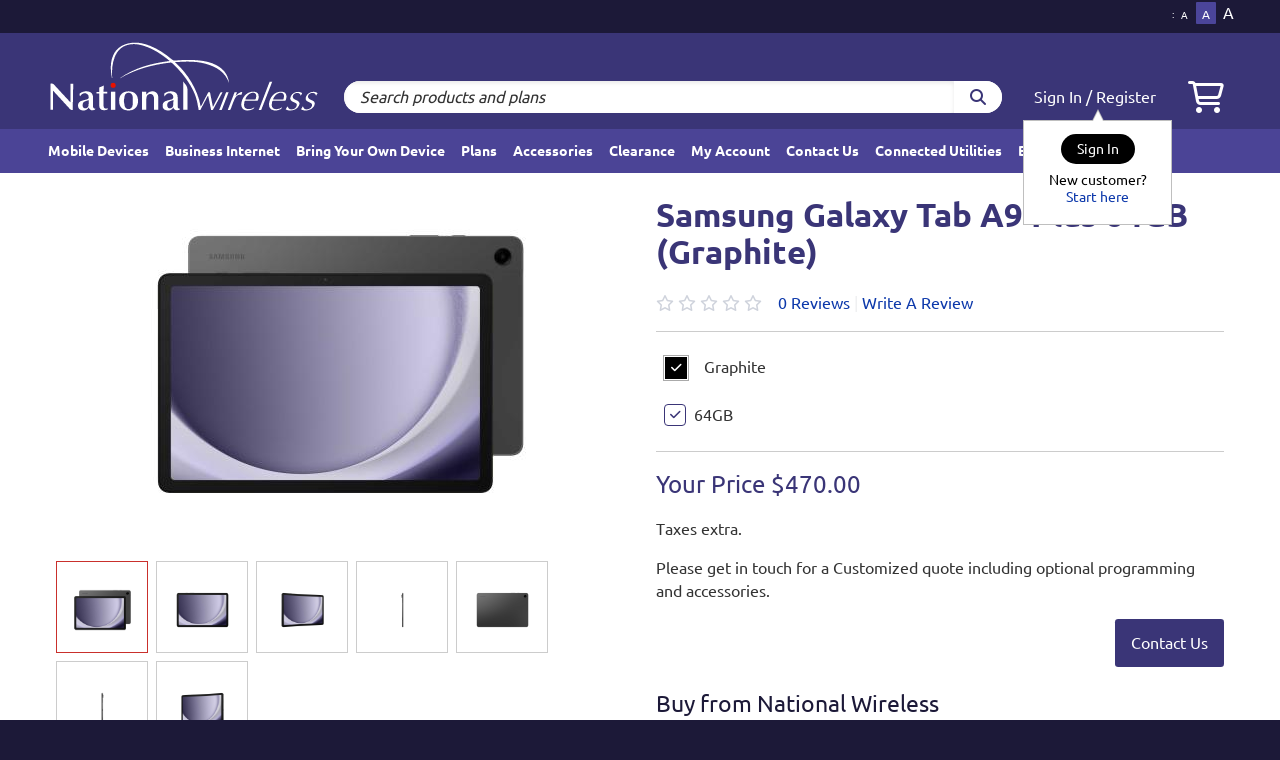

--- FILE ---
content_type: text/html; charset=UTF-8
request_url: https://www.nationalwireless.ca/tablets/Samsung-Galaxy-Tab-A9-Plus-64GB-Graphite
body_size: 49863
content:


<!-- [start Starwolf/__snippets/store_head] --><!doctype html>
<html lang="en" class="font_class">

<head>
	<meta charset="utf-8">
	<meta http-equiv="X-UA-Compatible" content="IE=edge">
	<title>Samsung Galaxy Tab A9 Plus 64GB (Graphite)</title>
	
<link rel="canonical" href="https://www.nationalwireless.ca/tablets/Samsung-Galaxy-Tab-A9-Plus-64GB-Graphite">
<meta name="keywords" content="Samsung Galaxy Tab A9 Plus 64GB (Graphite)" />
<meta name="og:url" content="https://www.nationalwireless.ca/tablets/Samsung-Galaxy-Tab-A9-Plus-64GB-Graphite" />
<meta name="og:title" content="Samsung Galaxy Tab A9 Plus 64GB (Graphite)" />
<meta name="og:image" content="https://www.nationalwireless.ca/content/images/devices/galaxy-tab-a9-plus--graphite--07_product_photo.jpg?v0" />
<meta name="description" content="Box Includes:      Device    Charging cable.    Quick start guide.     *Please note box contents are subject to change without notice at the manufacturers discretion.      OEM Support:     1 year limited warranty covered by Samsung.   Online support available at   Samsung Support     Samsung Call Centre support is available by phone at  1-800-726-7864 . Hours of operations are Mon-Sun 9:00AM-9:00PM EST." />

	<link rel="preload" href="/js/preload.js" as="script">
	<script src="/js/preload.js"></script>
	
<!-- [start Starwolf/__snippets/trackAnalytics] --><!-- GTM -->
<script>(function(w,d,s,l,i){w[l]=w[l]||[];w[l].push({'gtm.start':
new Date().getTime(),event:'gtm.js'});var f=d.getElementsByTagName(s)[0],
j=d.createElement(s),dl=l!='dataLayer'?'&l='+l:'';j.async=true;j.src=
'https://www.googletagmanager.com/gtm.js?id='+i+dl;f.parentNode.insertBefore(j,f);
})(window,document,'script','dataLayer',"GTM-NFDVSCF");</script>

<!-- Global site tag (gtag.js) - Google Analytics -->
<script async src="https://www.googletagmanager.com/gtag/js?id=UA-21043592-1"></script>
<script>
	var text_id = "RETAIL";
	var account_type = "RETAIL";
		window.dataLayer = window.dataLayer || [];
	function gtag(){dataLayer.push(arguments);}
	gtag("js", new Date());

	var cart_size = wf ? wf.cookies.get("cart_size","") : null;
	console.log(text_id+" "+account_type+" "+cart_size);


	var ga_data = {
	 "groups": "default"
	,"cookie_domain": "auto"
	,"legacy_cookie_domain": ".nationalwireless.ca"
	,"custom_map": {"dimension1": "Account_Text_Id","dimension2": "Account_Type","dimension3": "User_items_in_Cart"}
	,"anonymize_ip": true
	,"linker": {
			"domains": ["www.nationalwireless.ca","nationalwireless.ca","national.wirelessfreedom.ca"]
	}
  };
  if(text_id){
	ga_data["Account_Text_Id"] = text_id;
  }
  if(account_type){
	ga_data["Account_Type"] = account_type;
  }
  if(cart_size > 1){
	ga_data["User_items_in_Cart"] = "Yes";
  }

  gtag("config", "UA-21043592-1", ga_data);
  
	var ga_data = {
	 "groups": "default"
	,"cookie_domain": "auto"
	,"legacy_cookie_domain": ".nationalwireless.ca"
	,"custom_map": {"dimension1": "Account_Text_Id","dimension2": "Account_Type","dimension3": "User_items_in_Cart"}
	,"anonymize_ip": true
	,"linker": {
			"domains": ["www.nationalwireless.ca","nationalwireless.ca","national.wirelessfreedom.ca"]
	}
  };
  if(text_id){
	ga_data["Account_Text_Id"] = text_id;
  }
  if(account_type){
	ga_data["Account_Type"] = account_type;
  }
  if(cart_size > 1){
	ga_data["User_items_in_Cart"] = "Yes";
  }

  gtag("config", "G-Q58SE3W7WM", ga_data);
  </script>
<!-- [end Starwolf/__snippets/trackAnalytics] -->

	<meta name="viewport" content="width=device-width, initial-scale=1">
	<link rel="stylesheet" href="/css/vendors/normalize.min.css">
	<link rel="stylesheet" href="/css/starwolf-national.css?2.19.29">

	


<script src="https://www.google.com/recaptcha/api.js" async defer></script><!-- [start Legacy/__snippets/header_tracking] --><!-- [end Legacy/__snippets/header_tracking] -->


<meta property="og:image" content="https://www.nationalwireless.ca/content/images/accessories/national-660x600.png" />
<!-- [start Starwolf/__snippets/stylebadge] --><!-- [end Starwolf/__snippets/stylebadge] -->


<style>:-ms-input-placeholder {opacity:0.5;}
	.fa-star.fas.rating {color:#FECF0A; -webkit-background-clip: text !important;-webkit-text-fill-color: transparent; background:-webkit-linear-gradient(97deg, #80513B,#B2831A,#DEAF00, #FFD067,#FECF0A, #FECF0A, #FECF0A);}.availability.reserve{font-weight:700;font-size:1.6em;}</style></head>
<!-- [end Starwolf/__snippets/store_head] -->
<body data-page_id="267" id="page-tablets-Samsung-Galaxy-Tab-A9-Plus-64GB-Graphite" class="national ">
<!-- Google Tag Manager (noscript) -->
<noscript><iframe src="https://www.googletagmanager.com/ns.html?id=UA-21043592-1&amp;nojscript=true"
height="0" width="0" style="display:none;visibility:hidden"></iframe></noscript>
<!-- End Google Tag Manager (noscript) --><div style="display:none" id="webconfig" data-config="{&quot;APP_VERSION&quot;:&quot;2.19.29&quot;,&quot;LEGACY&quot;:false,&quot;WEB_DIR&quot;:&quot;national&quot;,&quot;DEBUG&quot;:false,&quot;SANDBOX&quot;:false,&quot;IS_QA&quot;:false,&quot;IS_PROD&quot;:true,&quot;IS_DEV&quot;:false,&quot;IS_BAKA&quot;:false,&quot;IS_WF&quot;:false,&quot;BASE&quot;:&quot;&quot;,&quot;csrf_field&quot;:&quot;consumer_csrf_token&quot;,&quot;csrf_field_admin&quot;:&quot;employee_csrf_token&quot;,&quot;user_type&quot;:&quot;consumer&quot;,&quot;maintenance_mode&quot;:0,&quot;base_url&quot;:&quot;&quot;,&quot;base_theme&quot;:&quot;\/js\/chat&quot;,&quot;account_text_id&quot;:&quot;RETAIL&quot;,&quot;account_id&quot;:18,&quot;account_type&quot;:&quot;RETAIL&quot;,&quot;is_corp&quot;:false}"></div>
<header id="body_header">	
<!-- [start Legacy/__snippets/recompile] --><div id="www"></div><!-- [end Legacy/__snippets/recompile] -->
	<div id="header_links">
		<div class="container flex-row distribute">
						<div id="header_signin_links">
				<!-- preloader
/*  <div class="preloader">
      <div class="loading-text">
        <span>L</span>
        <span>O</span>
        <span>A</span>
        <span>D</span>
        <span>I</span>
        <span>N</span>
        <span>G</span>
      </div> 
  </div>
preloader end -->
<!-- header -->
<header id="stickyHeader">
    <div class="container">
      <div class="top-bar" style="text-align: center;">
        <div class="logo">
          <a href="https://www.nationalwireless.ca">
            </a>
        </div>
      </div>
    </div>
</header>
<!-- header end -->
			</div>
						
<!-- [start Starwolf/__snippets/locale_selector] --><div class="languageselector hover-dropdown" id="locale_info" data-default="en_CA" data-locales="{&quot;en_CA&quot;:{&quot;label&quot;:&quot;English&quot;,&quot;image&quot;:&quot;\/images\/icons\/language\/flag_canada_high.png&quot;}}"></div><!-- [end Starwolf/__snippets/locale_selector] -->
			<!-- [start Starwolf/__snippets/font_size_sel] --><div id="header_notifont" class="flex-row">
	<div id="notification_icon" class="pr hide">
		<div class="noticed-messages">
			<span id="n_count" class="counter"></span>
			<i class="fas fa-triangle-exclamation fa-md"></i>
			<span class="pointup notice">
			
			</span>
		</div>
	</div>
	<div id="notification_placeholder" class="pr hide pl"></div>
	<span>:</span>
	<div class="text-size">
			<div class="value fscale1">
			<a rel="nofollow" href="/tablets/Samsung-Galaxy-Tab-A9-Plus-64GB-Graphite?class=compact">A</a>
		</div>
				<div class="value fscale2 selected">
			<a rel="nofollow" href="/tablets/Samsung-Galaxy-Tab-A9-Plus-64GB-Graphite?class=default">A</a>
		</div>
				<div class="value fscale3">
			<a rel="nofollow" href="/tablets/Samsung-Galaxy-Tab-A9-Plus-64GB-Graphite?class=comfortable">A</a>
		</div>
			</div>
</div>
<!-- [end Starwolf/__snippets/font_size_sel] -->		</div>
	</div>
	<div id="header_main">
		<a class="nav-hamburger" href="javascript:void(0);" id="nav_toggle" title="open/close navigation"><i class="fas fa-bars"></i></a>		<!-- logo -->
		<a id="logo" href="https://www.nationalwireless.ca/">
		<img src="/content/images/logos/national-wireless-logo_thumbnail.svg?v2" alt="National Wireless" />		</a>
				<div id="middle-section">
		  <div id="middle-top">
							<div id="account_info" class=""></div>
				<!-- contact -->
				<div id="contact" class="ml-auto align-self-center">			</div>
		  </div>
		<div id="middle-bottom">
			<!-- search-->
			<div id="account_search" class="">
				<div id="search">
					<form action="/search" method="get"><label class="visuallyhidden" for="search-input">Search products and plans</label><input type="text" name="query" id="search-input" placeholder="Search products and plans" value="">
					<button class="submit" id="search-btn"><i class="fas fa-search"></i></button>
					</form>
				</div>
			</div>

			<!-- sign in -->
							<div id="login">
					<span id="signin_btn">
						<a id="signin_link" href="/signin">Sign In</a> <span class="signin-separator">/</span> <a id="register_link" href="/register">Register</a>
					</span>
					<span id="signout_btn" class="hide">
					<a href="/?signout=1">Sign Out</a>
					</span>
				</div>
								<div id="mini_cart" class="">
					<a title="View Cart" href="/cart"><i class="far fa-shopping-cart"></i></a>
				</div>
						</div>
		</div>	</div>
		<section id="nav_container">
		<nav id="body_nav" class="switchback nav">
			
					<div class="">
				<a id="body_nav_device" href="/devices" class="value">
					<i class="fas fa-mobile"></i>
					Mobile Devices
					<span class="arrow"></span>
				</a>
								<section id="device_nav" class="main-sub-nav">
					<nav class="graphic switchback nav">
						<a href="/Apple" class="value"><i class="fab fa-lg fa-apple"></i> Apple</a><a href="/Digi" class="value"><i class="fas fa-lg fa-router"></i> Digi</a><a href="/Peplink" class="value"><i class="fas fa-lg fa-router"></i> Peplink</a><a href="/Samsung" class="value"><i class="icon-samsung"></i> Samsung</a><a href="/Sierra-Wireless" class="value"><i class="fas fa-lg fa-router"></i> Sierra Wireless</a><a href="/mobile-routers-wireless-aircards" class="value"><i class="fas fa-lg fa-wifi"></i> Mobile Internet</a><a href="/gps-modems" class="value"><i class="far fa-lg fa-router"></i> Modems &amp; Routers</a><a href="/BYOD-SIM" class="value"><i class="fas fa-lg fa-sim-card"></i> SIM (BYOD)</a><a href="/smartphones" class="value"><i class="fab fa-lg fa-android"></i> Smartphones</a><a href="/tablets" class="value"><i class="fas fa-lg fa-tablet-screen-button"></i> Tablets</a><a href="/BYOD-Device" class="value"><i class="icon-byod-device"></i> BYOD Device</a>						<a href="/devices" class="value"><i class="fas fa-mobile"></i> All Brands</a>
					</nav>
				</section>
							</div>
			<a href="/business-internet" class="value not-landing-page">Business Internet</a>
<a href="/plans?tags[]=byod" class="value not-landing-page">Bring Your Own Device</a>
						<a id="body_nav_plans" href="/plans" class="value">
				<i class="fas fa-signal"></i>
				Plans
				<span class="arrow"></span>
			</a>
						<div id="body_nav_accessories" class="">
				<a href="/accessories" class="value">
					<i class="fas fa-shopping-bag"></i>
					Accessories
					<span class="arrow"></span>
				</a>
							</div>
						<a href="#" class="value hide not-landing-page">Clearance</a>
						<a href="/search?query=clearance" class="value">
				<i class="fas fa-tags"></i>
				Clearance
				<span class="arrow"></span>
			</a>
						<div class="">
				<a href="/myaccount" class="value">
					<i class="fas fa-user"></i>
					My Account
					<span class="arrow"></span>
				</a>
				<section id="myaccount_nav" class="main-sub-nav">
					<nav class="graphic switchback nav justify-end">
						<a href="/myaccount" class="value"><i class="fas fa-lg fa-cog"></i>Settings</a>
						<a href="/myaccount/orders" class="value"><i class="fas fa-lg fa-clock"></i>Order History</a>
						<a href="/myaccount/returns" class="value"><i class="fas fa-lg fa-undo"></i>Returns</a>
											<a href="/myaccount/service_request" class="value"><i class="fas fa-lg fa-wrench"></i>Repairs</a>
						<a href="/myaccount/change_service" class="value"><i class="fas fa-lg fa-exchange-alt"></i>Service Change</a>

											<a href="/myaccount" class="value"><i class="fas fa-lg fa-ellipsis-v"></i>More</a>
					</nav>
				</section>
			</div>
						<a id="header_contact_link" href="/contact_us" class="value">
				<i class="fas fa-comment"></i>
				Contact Us
				<span class="arrow"></span>
			</a>
						<a href="/connected-utilities" class="value not-landing-page">Connected Utilities</a>
<a href="/blog" class="value not-landing-page">Blog</a>

		</nav>
	</section>
	</header>
<ul class="system-notice">
</ul>
<main id="body_content" class="page_267">

<!-- BROKEN STYLE NEEDS TO BE UPDATED TO STARWOLF -->
	<div class="site_message">
			</div>
<!-- BROKEN STYLE NEEDS TO BE UPDATED TO STARWOLF -->
<!-- [end Starwolf/__snippets/store_header] -->
<!-- [start Starwolf/__snippets/product_details] --><div class="container" itemscope itemtype="http://schema.org/Product">

	<!-- Selection/Pricing -->
	<article class="product-overview">
		<!-- Product Images -->
		<div id="product-images" data-images="{&quot;2689&quot;:{&quot;9212&quot;:{&quot;uniq_id&quot;:9212,&quot;filename&quot;:&quot;galaxy-tab-a9-plus--graphite--07.jpg&quot;,&quot;v_filename&quot;:&quot;galaxy-tab-a9-plus--graphite--07.jpg?v0&quot;,&quot;subdir&quot;:&quot;devices&quot;,&quot;name&quot;:&quot;Galaxy Tab A9 Plus (Graphite) 07&quot;,&quot;description&quot;:&quot;&quot;,&quot;bgcolor&quot;:&quot;FFFFFF&quot;,&quot;restricted&quot;:0,&quot;priority&quot;:0,&quot;album_name&quot;:&quot;Galaxy Tab A9 Plus (Graphite)&quot;,&quot;album_description&quot;:&quot;&quot;,&quot;thumb_src&quot;:&quot;\/content\/images\/devices\/galaxy-tab-a9-plus--graphite--07_thumbnail.png?v0&quot;,&quot;src&quot;:&quot;\/content\/images\/devices\/galaxy-tab-a9-plus--graphite--07_product_photo.jpg?v0&quot;,&quot;src_orig&quot;:&quot;\/content\/images\/devices\/galaxy-tab-a9-plus--graphite--07.jpg?v0&quot;},&quot;9213&quot;:{&quot;uniq_id&quot;:9213,&quot;filename&quot;:&quot;galaxy-tab-a9-plus--graphite--01.jpg&quot;,&quot;v_filename&quot;:&quot;galaxy-tab-a9-plus--graphite--01.jpg?v0&quot;,&quot;subdir&quot;:&quot;devices&quot;,&quot;name&quot;:&quot;Galaxy Tab A9 Plus (Graphite) 01&quot;,&quot;description&quot;:&quot;&quot;,&quot;bgcolor&quot;:&quot;FFFFFF&quot;,&quot;restricted&quot;:0,&quot;priority&quot;:2,&quot;album_name&quot;:&quot;Galaxy Tab A9 Plus (Graphite)&quot;,&quot;album_description&quot;:&quot;&quot;,&quot;thumb_src&quot;:&quot;\/content\/images\/devices\/galaxy-tab-a9-plus--graphite--01_thumbnail.png?v0&quot;,&quot;src&quot;:&quot;\/content\/images\/devices\/galaxy-tab-a9-plus--graphite--01_product_photo.jpg?v0&quot;,&quot;src_orig&quot;:&quot;\/content\/images\/devices\/galaxy-tab-a9-plus--graphite--01.jpg?v0&quot;},&quot;9214&quot;:{&quot;uniq_id&quot;:9214,&quot;filename&quot;:&quot;galaxy-tab-a9-plus--graphite--02.jpg&quot;,&quot;v_filename&quot;:&quot;galaxy-tab-a9-plus--graphite--02.jpg?v0&quot;,&quot;subdir&quot;:&quot;devices&quot;,&quot;name&quot;:&quot;Galaxy Tab A9 Plus (Graphite) 02&quot;,&quot;description&quot;:&quot;&quot;,&quot;bgcolor&quot;:&quot;FFFFFF&quot;,&quot;restricted&quot;:0,&quot;priority&quot;:3,&quot;album_name&quot;:&quot;Galaxy Tab A9 Plus (Graphite)&quot;,&quot;album_description&quot;:&quot;&quot;,&quot;thumb_src&quot;:&quot;\/content\/images\/devices\/galaxy-tab-a9-plus--graphite--02_thumbnail.png?v0&quot;,&quot;src&quot;:&quot;\/content\/images\/devices\/galaxy-tab-a9-plus--graphite--02_product_photo.jpg?v0&quot;,&quot;src_orig&quot;:&quot;\/content\/images\/devices\/galaxy-tab-a9-plus--graphite--02.jpg?v0&quot;},&quot;9215&quot;:{&quot;uniq_id&quot;:9215,&quot;filename&quot;:&quot;galaxy-tab-a9-plus--graphite--03.jpg&quot;,&quot;v_filename&quot;:&quot;galaxy-tab-a9-plus--graphite--03.jpg?v0&quot;,&quot;subdir&quot;:&quot;devices&quot;,&quot;name&quot;:&quot;Galaxy Tab A9 Plus (Graphite) 03&quot;,&quot;description&quot;:&quot;&quot;,&quot;bgcolor&quot;:&quot;FFFFFF&quot;,&quot;restricted&quot;:0,&quot;priority&quot;:4,&quot;album_name&quot;:&quot;Galaxy Tab A9 Plus (Graphite)&quot;,&quot;album_description&quot;:&quot;&quot;,&quot;thumb_src&quot;:&quot;\/content\/images\/devices\/galaxy-tab-a9-plus--graphite--03_thumbnail.png?v0&quot;,&quot;src&quot;:&quot;\/content\/images\/devices\/galaxy-tab-a9-plus--graphite--03_product_photo.jpg?v0&quot;,&quot;src_orig&quot;:&quot;\/content\/images\/devices\/galaxy-tab-a9-plus--graphite--03.jpg?v0&quot;},&quot;9216&quot;:{&quot;uniq_id&quot;:9216,&quot;filename&quot;:&quot;galaxy-tab-a9-plus--graphite--04.jpg&quot;,&quot;v_filename&quot;:&quot;galaxy-tab-a9-plus--graphite--04.jpg?v0&quot;,&quot;subdir&quot;:&quot;devices&quot;,&quot;name&quot;:&quot;Galaxy Tab A9 Plus (Graphite) 04&quot;,&quot;description&quot;:&quot;&quot;,&quot;bgcolor&quot;:&quot;FFFFFF&quot;,&quot;restricted&quot;:0,&quot;priority&quot;:5,&quot;album_name&quot;:&quot;Galaxy Tab A9 Plus (Graphite)&quot;,&quot;album_description&quot;:&quot;&quot;,&quot;thumb_src&quot;:&quot;\/content\/images\/devices\/galaxy-tab-a9-plus--graphite--04_thumbnail.png?v0&quot;,&quot;src&quot;:&quot;\/content\/images\/devices\/galaxy-tab-a9-plus--graphite--04_product_photo.jpg?v0&quot;,&quot;src_orig&quot;:&quot;\/content\/images\/devices\/galaxy-tab-a9-plus--graphite--04.jpg?v0&quot;},&quot;9217&quot;:{&quot;uniq_id&quot;:9217,&quot;filename&quot;:&quot;galaxy-tab-a9-plus--graphite--05.jpg&quot;,&quot;v_filename&quot;:&quot;galaxy-tab-a9-plus--graphite--05.jpg?v0&quot;,&quot;subdir&quot;:&quot;devices&quot;,&quot;name&quot;:&quot;Galaxy Tab A9 Plus (Graphite) 05&quot;,&quot;description&quot;:&quot;&quot;,&quot;bgcolor&quot;:&quot;FFFFFF&quot;,&quot;restricted&quot;:0,&quot;priority&quot;:6,&quot;album_name&quot;:&quot;Galaxy Tab A9 Plus (Graphite)&quot;,&quot;album_description&quot;:&quot;&quot;,&quot;thumb_src&quot;:&quot;\/content\/images\/devices\/galaxy-tab-a9-plus--graphite--05_thumbnail.png?v0&quot;,&quot;src&quot;:&quot;\/content\/images\/devices\/galaxy-tab-a9-plus--graphite--05_product_photo.jpg?v0&quot;,&quot;src_orig&quot;:&quot;\/content\/images\/devices\/galaxy-tab-a9-plus--graphite--05.jpg?v0&quot;},&quot;9218&quot;:{&quot;uniq_id&quot;:9218,&quot;filename&quot;:&quot;galaxy-tab-a9-plus--graphite--06.jpg&quot;,&quot;v_filename&quot;:&quot;galaxy-tab-a9-plus--graphite--06.jpg?v0&quot;,&quot;subdir&quot;:&quot;devices&quot;,&quot;name&quot;:&quot;Galaxy Tab A9 Plus (Graphite) 06&quot;,&quot;description&quot;:&quot;&quot;,&quot;bgcolor&quot;:&quot;FFFFFF&quot;,&quot;restricted&quot;:0,&quot;priority&quot;:7,&quot;album_name&quot;:&quot;Galaxy Tab A9 Plus (Graphite)&quot;,&quot;album_description&quot;:&quot;&quot;,&quot;thumb_src&quot;:&quot;\/content\/images\/devices\/galaxy-tab-a9-plus--graphite--06_thumbnail.png?v0&quot;,&quot;src&quot;:&quot;\/content\/images\/devices\/galaxy-tab-a9-plus--graphite--06_product_photo.jpg?v0&quot;,&quot;src_orig&quot;:&quot;\/content\/images\/devices\/galaxy-tab-a9-plus--graphite--06.jpg?v0&quot;}}}" class="flex-item flex50">
			<img src="/content/images/devices/galaxy-tab-a9-plus--graphite--07_product_photo.jpg?v0" alt="" style="display:none"><img src="/content/images/devices/galaxy-tab-a9-plus--graphite--01_product_photo.jpg?v0" alt="" style="display:none"><img src="/content/images/devices/galaxy-tab-a9-plus--graphite--02_product_photo.jpg?v0" alt="" style="display:none"><img src="/content/images/devices/galaxy-tab-a9-plus--graphite--03_product_photo.jpg?v0" alt="" style="display:none"><img src="/content/images/devices/galaxy-tab-a9-plus--graphite--04_product_photo.jpg?v0" alt="" style="display:none"><img src="/content/images/devices/galaxy-tab-a9-plus--graphite--05_product_photo.jpg?v0" alt="" style="display:none"><img src="/content/images/devices/galaxy-tab-a9-plus--graphite--06_product_photo.jpg?v0" alt="" style="display:none">			<div class="image">
				<img id="main-image" src="/content/images/devices/galaxy-tab-a9-plus--graphite--07_product_photo.jpg?v0" alt="" data-src="/content/images/devices/galaxy-tab-a9-plus--graphite--07_product_photo.jpg?v0" itemprop="image">
			</div>
						<div class="gallery">
										<div class="selected img thumb" data-thumb="0" data-src="/content/images/devices/galaxy-tab-a9-plus--graphite--07_product_photo.jpg?v0">
							<img src="/content/images/devices/galaxy-tab-a9-plus--graphite--07_thumbnail.png?v0" alt="" itemprop="image">
						</div>
												<div class=" img thumb" data-thumb="1" data-src="/content/images/devices/galaxy-tab-a9-plus--graphite--01_product_photo.jpg?v0">
							<img src="/content/images/devices/galaxy-tab-a9-plus--graphite--01_thumbnail.png?v0" alt="" itemprop="image">
						</div>
												<div class=" img thumb" data-thumb="2" data-src="/content/images/devices/galaxy-tab-a9-plus--graphite--02_product_photo.jpg?v0">
							<img src="/content/images/devices/galaxy-tab-a9-plus--graphite--02_thumbnail.png?v0" alt="" itemprop="image">
						</div>
												<div class=" img thumb" data-thumb="3" data-src="/content/images/devices/galaxy-tab-a9-plus--graphite--03_product_photo.jpg?v0">
							<img src="/content/images/devices/galaxy-tab-a9-plus--graphite--03_thumbnail.png?v0" alt="" itemprop="image">
						</div>
												<div class=" img thumb" data-thumb="4" data-src="/content/images/devices/galaxy-tab-a9-plus--graphite--04_product_photo.jpg?v0">
							<img src="/content/images/devices/galaxy-tab-a9-plus--graphite--04_thumbnail.png?v0" alt="" itemprop="image">
						</div>
												<div class=" img thumb" data-thumb="5" data-src="/content/images/devices/galaxy-tab-a9-plus--graphite--05_product_photo.jpg?v0">
							<img src="/content/images/devices/galaxy-tab-a9-plus--graphite--05_thumbnail.png?v0" alt="" itemprop="image">
						</div>
												<div class=" img thumb" data-thumb="6" data-src="/content/images/devices/galaxy-tab-a9-plus--graphite--06_product_photo.jpg?v0">
							<img src="/content/images/devices/galaxy-tab-a9-plus--graphite--06_thumbnail.png?v0" alt="" itemprop="image">
						</div>
									</div>

	<template id="promotion_template">
		<section class="gift-with-purchase">
			<p class="flex-above-md nom">
				<span class="gift font14 bg-colour bg primary pah"><i class="fas"></i></span>
				<a class="show-overlay open-new" data-info="" href="javascript:void(0)" data-cancel="wf.hide_more_info"> <sup>†</sup></a>
			</p>
		</section>
	</template>

	<div id="device_promotions">
			</div>

		<p id="promo_condition" class="smallcopy mth hide">† Conditions apply. If your order qualifies you will see the promotion in the cart.</span></p>

			<div class="product-highlights">
				<div id="highlights">
									</div>
			</div>

		</div>
		<div class="flex-item flex50">
			<h1 itemprop="name">Samsung Galaxy Tab A9 Plus 64GB (Graphite)</h1>
			
			<!-- Product Ratings -->
			<div class="flex-row divider">
				<div class="rating">
										<div class="score">
                        <div class="empty-star">
                            <i class="far fa-star"></i>
                            <i class="far fa-star"></i>
                            <i class="far fa-star"></i>
                            <i class="far fa-star"></i>
                            <i class="far fa-star"></i>
                        </div>
                        <div class="full-star" style="width:0%;">
                            <i class="fas fa-star"></i>
                            <i class="fas fa-star"></i>
                            <i class="fas fa-star"></i>
                            <i class="fas fa-star"></i>
                            <i class="fas fa-star"></i>
                        </div>
						<meta itemprop="worstRating" content="1">
						<meta itemprop="ratingValue" content="">
						<meta itemprop="bestRating" content="5">
					</div>
				</div>
				<div class="review-links">
					<a href="#reviews" class="review-count" data-panel="reviews">
						<span>0</span> Reviews</a> |
					<a href="#reviews" class="write-review" data-panel="reviews">Write A Review</a>
				</div>
			</div><!-- Product Form -->
						<form action="/cart" method="POST">
			<!-- Product Colors & Sizes -->
			<span id="e_color" class=""></span>					<section class="colour-picker">
											<div class="variant-color">
							<label for="color_graphite" tabindex="0">
								<input  data-prod-id="16613" data-sizes="{&quot;64gb&quot;:&quot;64gb&quot;}" type="radio" id="color_graphite" class="tick" name="color" value="Graphite"  checked="checked">

								<div class="option bg-colour" style="background:#000000;"><i class="fas fa-check"></i></div>

								<div class="value"><a class="tick" data-id="16613">Graphite</a></div>
							</label>
						</div>
											</section>
										<section class="select-size flex-row divider">
											<div class="variant-size">
							<label class="checkbox" for="size_64gb" tabindex="0">
								<input  data-prod-id="16613" data-colors="{&quot;graphite&quot;:&quot;graphite&quot;}" type="radio" id="size_64gb" class="tick" name="memory"  value="64GB"  checked="checked">

								<span class="state"><i class="fas fa-check"></i></span>

								<div class="value">
								<!-- display block required or we do not see the anchor text -->
								<a title="64GB Memory"  data-id="16613">64GB</a>
								</div>
							</label>
						</div>
						</section>				<div class="hide" id="combos" data-combos="{&quot;Graphite&quot;:{&quot;64GB&quot;:{&quot;uniq_id&quot;:16613,&quot;prod_id&quot;:&quot;PACISS000075&quot;,&quot;name&quot;:&quot;Samsung Galaxy Tab A9 Plus 64GB (Graphite)&quot;,&quot;album_id&quot;:2689,&quot;album&quot;:{&quot;9212&quot;:{&quot;uniq_id&quot;:9212,&quot;filename&quot;:&quot;galaxy-tab-a9-plus--graphite--07.jpg&quot;,&quot;v_filename&quot;:&quot;galaxy-tab-a9-plus--graphite--07.jpg?v0&quot;,&quot;subdir&quot;:&quot;devices&quot;,&quot;name&quot;:&quot;Galaxy Tab A9 Plus (Graphite) 07&quot;,&quot;description&quot;:&quot;&quot;,&quot;bgcolor&quot;:&quot;FFFFFF&quot;,&quot;restricted&quot;:0,&quot;priority&quot;:0,&quot;album_name&quot;:&quot;Galaxy Tab A9 Plus (Graphite)&quot;,&quot;album_description&quot;:&quot;&quot;,&quot;thumb_src&quot;:&quot;\/content\/images\/devices\/galaxy-tab-a9-plus--graphite--07_thumbnail.png?v0&quot;,&quot;src&quot;:&quot;\/content\/images\/devices\/galaxy-tab-a9-plus--graphite--07_product_photo.jpg?v0&quot;,&quot;src_orig&quot;:&quot;\/content\/images\/devices\/galaxy-tab-a9-plus--graphite--07.jpg?v0&quot;},&quot;9213&quot;:{&quot;uniq_id&quot;:9213,&quot;filename&quot;:&quot;galaxy-tab-a9-plus--graphite--01.jpg&quot;,&quot;v_filename&quot;:&quot;galaxy-tab-a9-plus--graphite--01.jpg?v0&quot;,&quot;subdir&quot;:&quot;devices&quot;,&quot;name&quot;:&quot;Galaxy Tab A9 Plus (Graphite) 01&quot;,&quot;description&quot;:&quot;&quot;,&quot;bgcolor&quot;:&quot;FFFFFF&quot;,&quot;restricted&quot;:0,&quot;priority&quot;:2,&quot;album_name&quot;:&quot;Galaxy Tab A9 Plus (Graphite)&quot;,&quot;album_description&quot;:&quot;&quot;,&quot;thumb_src&quot;:&quot;\/content\/images\/devices\/galaxy-tab-a9-plus--graphite--01_thumbnail.png?v0&quot;,&quot;src&quot;:&quot;\/content\/images\/devices\/galaxy-tab-a9-plus--graphite--01_product_photo.jpg?v0&quot;,&quot;src_orig&quot;:&quot;\/content\/images\/devices\/galaxy-tab-a9-plus--graphite--01.jpg?v0&quot;},&quot;9214&quot;:{&quot;uniq_id&quot;:9214,&quot;filename&quot;:&quot;galaxy-tab-a9-plus--graphite--02.jpg&quot;,&quot;v_filename&quot;:&quot;galaxy-tab-a9-plus--graphite--02.jpg?v0&quot;,&quot;subdir&quot;:&quot;devices&quot;,&quot;name&quot;:&quot;Galaxy Tab A9 Plus (Graphite) 02&quot;,&quot;description&quot;:&quot;&quot;,&quot;bgcolor&quot;:&quot;FFFFFF&quot;,&quot;restricted&quot;:0,&quot;priority&quot;:3,&quot;album_name&quot;:&quot;Galaxy Tab A9 Plus (Graphite)&quot;,&quot;album_description&quot;:&quot;&quot;,&quot;thumb_src&quot;:&quot;\/content\/images\/devices\/galaxy-tab-a9-plus--graphite--02_thumbnail.png?v0&quot;,&quot;src&quot;:&quot;\/content\/images\/devices\/galaxy-tab-a9-plus--graphite--02_product_photo.jpg?v0&quot;,&quot;src_orig&quot;:&quot;\/content\/images\/devices\/galaxy-tab-a9-plus--graphite--02.jpg?v0&quot;},&quot;9215&quot;:{&quot;uniq_id&quot;:9215,&quot;filename&quot;:&quot;galaxy-tab-a9-plus--graphite--03.jpg&quot;,&quot;v_filename&quot;:&quot;galaxy-tab-a9-plus--graphite--03.jpg?v0&quot;,&quot;subdir&quot;:&quot;devices&quot;,&quot;name&quot;:&quot;Galaxy Tab A9 Plus (Graphite) 03&quot;,&quot;description&quot;:&quot;&quot;,&quot;bgcolor&quot;:&quot;FFFFFF&quot;,&quot;restricted&quot;:0,&quot;priority&quot;:4,&quot;album_name&quot;:&quot;Galaxy Tab A9 Plus (Graphite)&quot;,&quot;album_description&quot;:&quot;&quot;,&quot;thumb_src&quot;:&quot;\/content\/images\/devices\/galaxy-tab-a9-plus--graphite--03_thumbnail.png?v0&quot;,&quot;src&quot;:&quot;\/content\/images\/devices\/galaxy-tab-a9-plus--graphite--03_product_photo.jpg?v0&quot;,&quot;src_orig&quot;:&quot;\/content\/images\/devices\/galaxy-tab-a9-plus--graphite--03.jpg?v0&quot;},&quot;9216&quot;:{&quot;uniq_id&quot;:9216,&quot;filename&quot;:&quot;galaxy-tab-a9-plus--graphite--04.jpg&quot;,&quot;v_filename&quot;:&quot;galaxy-tab-a9-plus--graphite--04.jpg?v0&quot;,&quot;subdir&quot;:&quot;devices&quot;,&quot;name&quot;:&quot;Galaxy Tab A9 Plus (Graphite) 04&quot;,&quot;description&quot;:&quot;&quot;,&quot;bgcolor&quot;:&quot;FFFFFF&quot;,&quot;restricted&quot;:0,&quot;priority&quot;:5,&quot;album_name&quot;:&quot;Galaxy Tab A9 Plus (Graphite)&quot;,&quot;album_description&quot;:&quot;&quot;,&quot;thumb_src&quot;:&quot;\/content\/images\/devices\/galaxy-tab-a9-plus--graphite--04_thumbnail.png?v0&quot;,&quot;src&quot;:&quot;\/content\/images\/devices\/galaxy-tab-a9-plus--graphite--04_product_photo.jpg?v0&quot;,&quot;src_orig&quot;:&quot;\/content\/images\/devices\/galaxy-tab-a9-plus--graphite--04.jpg?v0&quot;},&quot;9217&quot;:{&quot;uniq_id&quot;:9217,&quot;filename&quot;:&quot;galaxy-tab-a9-plus--graphite--05.jpg&quot;,&quot;v_filename&quot;:&quot;galaxy-tab-a9-plus--graphite--05.jpg?v0&quot;,&quot;subdir&quot;:&quot;devices&quot;,&quot;name&quot;:&quot;Galaxy Tab A9 Plus (Graphite) 05&quot;,&quot;description&quot;:&quot;&quot;,&quot;bgcolor&quot;:&quot;FFFFFF&quot;,&quot;restricted&quot;:0,&quot;priority&quot;:6,&quot;album_name&quot;:&quot;Galaxy Tab A9 Plus (Graphite)&quot;,&quot;album_description&quot;:&quot;&quot;,&quot;thumb_src&quot;:&quot;\/content\/images\/devices\/galaxy-tab-a9-plus--graphite--05_thumbnail.png?v0&quot;,&quot;src&quot;:&quot;\/content\/images\/devices\/galaxy-tab-a9-plus--graphite--05_product_photo.jpg?v0&quot;,&quot;src_orig&quot;:&quot;\/content\/images\/devices\/galaxy-tab-a9-plus--graphite--05.jpg?v0&quot;},&quot;9218&quot;:{&quot;uniq_id&quot;:9218,&quot;filename&quot;:&quot;galaxy-tab-a9-plus--graphite--06.jpg&quot;,&quot;v_filename&quot;:&quot;galaxy-tab-a9-plus--graphite--06.jpg?v0&quot;,&quot;subdir&quot;:&quot;devices&quot;,&quot;name&quot;:&quot;Galaxy Tab A9 Plus (Graphite) 06&quot;,&quot;description&quot;:&quot;&quot;,&quot;bgcolor&quot;:&quot;FFFFFF&quot;,&quot;restricted&quot;:0,&quot;priority&quot;:7,&quot;album_name&quot;:&quot;Galaxy Tab A9 Plus (Graphite)&quot;,&quot;album_description&quot;:&quot;&quot;,&quot;thumb_src&quot;:&quot;\/content\/images\/devices\/galaxy-tab-a9-plus--graphite--06_thumbnail.png?v0&quot;,&quot;src&quot;:&quot;\/content\/images\/devices\/galaxy-tab-a9-plus--graphite--06_product_photo.jpg?v0&quot;,&quot;src_orig&quot;:&quot;\/content\/images\/devices\/galaxy-tab-a9-plus--graphite--06.jpg?v0&quot;}},&quot;notice&quot;:&quot;normal&quot;,&quot;color_hex&quot;:&quot;#000000&quot;,&quot;color_label&quot;:&quot;Graphite&quot;,&quot;size&quot;:&quot;64GB&quot;,&quot;link&quot;:&quot;Samsung-Galaxy-Tab-A9-Plus-64GB-Graphite&quot;,&quot;cat_link&quot;:&quot;tablets&quot;,&quot;url&quot;:&quot;https:\/\/www.nationalwireless.ca\/tablets\/Samsung-Galaxy-Tab-A9-Plus-64GB-Graphite&quot;,&quot;payments&quot;:null,&quot;payments_full&quot;:null,&quot;payment_num&quot;:1,&quot;savings&quot;:null,&quot;retail_price&quot;:470,&quot;retail_price_lowest&quot;:470,&quot;retail_price_lowest_info&quot;:[],&quot;fees&quot;:[],&quot;residual_price&quot;:0,&quot;price_type&quot;:&quot;retail&quot;,&quot;has_access&quot;:1}}}"></div>
				<div class="hide" id="plan_type_data" data-types="{&quot;14&quot;:{&quot;uniq_id&quot;:14,&quot;value&quot;:&quot;&quot;,&quot;label&quot;:&quot;Basic&quot;},&quot;15&quot;:{&quot;uniq_id&quot;:15,&quot;value&quot;:&quot;ISPR-Voice-Data-Smartphone&quot;,&quot;label&quot;:&quot;Smartphone&quot;},&quot;16&quot;:{&quot;uniq_id&quot;:16,&quot;value&quot;:&quot;ISPR-Voice-Data-Premium&quot;,&quot;label&quot;:&quot;Premium&quot;},&quot;17&quot;:{&quot;uniq_id&quot;:17,&quot;value&quot;:&quot;ISPR-Voice-Data-Premium-Plus&quot;,&quot;label&quot;:&quot;Premium Plus&quot;},&quot;25&quot;:{&quot;uniq_id&quot;:25,&quot;value&quot;:&quot;ISPR-Voice-Data-Ultra-Plus&quot;,&quot;label&quot;:&quot;Ultra Plus&quot;},&quot;44&quot;:{&quot;uniq_id&quot;:44,&quot;value&quot;:&quot;ISPR-SmartPay&quot;,&quot;label&quot;:&quot;SmartPay&quot;},&quot;62&quot;:{&quot;uniq_id&quot;:62,&quot;value&quot;:&quot;ISPR-Basic-Discount&quot;,&quot;label&quot;:&quot;ISPR Basic Discount&quot;},&quot;89&quot;:{&quot;uniq_id&quot;:89,&quot;value&quot;:&quot;ISPR-SmartPay-Voice-and-Data&quot;,&quot;label&quot;:&quot;SmartPay Voice and Data&quot;},&quot;101&quot;:{&quot;uniq_id&quot;:101,&quot;value&quot;:&quot;ISPR-SmartPay-Lite&quot;,&quot;label&quot;:&quot;ISPR SmartPay Lite&quot;},&quot;122&quot;:{&quot;uniq_id&quot;:122,&quot;value&quot;:&quot;ISPR-SmartPay-Select&quot;,&quot;label&quot;:&quot;ISPR SmartPay Select&quot;},&quot;123&quot;:{&quot;uniq_id&quot;:123,&quot;value&quot;:&quot;ISPR-SmartPay-Max&quot;,&quot;label&quot;:&quot;ISPR SmartPay Max&quot;},&quot;124&quot;:{&quot;uniq_id&quot;:124,&quot;value&quot;:&quot;ISPR-SmartPay-Ultra&quot;,&quot;label&quot;:&quot;ISPR SmartPay Ultra&quot;}}"></div>
				

			<!--form action="/tablets/Samsung-Galaxy-Tab-A9-Plus-64GB-Graphite" method="POST" class="form-labelside"-->
								<section class="pricing" itemprop="offers" itemscope itemtype="http://schema.org/Offer">
					<link itemprop="url" href="https://www.nationalwireless.ca/tablets/Samsung-Galaxy-Tab-A9-Plus-64GB-Graphite" />

					<div>
											
<!-- [start Starwolf/__snippets/plan_type_filter] --><!-- Plan already specified, no need to select plan type --><!-- [end Starwolf/__snippets/plan_type_filter] -->
												<div class="availability normal">
						<link itemprop="availability" href="https://schema.org/InStock" />
						</div>						<meta itemprop="priceCurrency" content="CAD" />
						<meta itemprop="price" content="470.00" />
						<span class="lowest-price">
							<span class="lowprice"><span>Your Price <span>$470.00</span></span></span>
						</span>
						 
<!-- [start Starwolf/__snippets/product_conditions] --><div class="conditions mt">Taxes extra.</div><!-- [end Starwolf/__snippets/product_conditions] --> 
						
<!-- [start Starwolf/__snippets/product_dro_eligibility] -->		<div class="overlay showinfo hide" id="condition_tax_info">
		<div class="slow slide-down-key item overlay-window medium">
			<header class="overlay-header"><h2>Qualifying Info</h2></header>
			<article class="overlay-body">

				<p>Taxes extra and are based on device full price after discount.</p>

			</article><footer class="overlay-footer form-footer"><button data-overlayid="condition_info" class="cancel btn close_info">Ok</button></footer></div></div>
		<!-- [end Starwolf/__snippets/product_dro_eligibility] -->

						<div class="rtxt mb">


							<input type="hidden" name="referrer" value="/tablets/Samsung-Galaxy-Tab-A9-Plus-64GB-Graphite">
							<input id="order_type" type="hidden" value="">
							<input data-price_type="retail" id="product_id" type="hidden" data-is_byod="" data-has_access="1" value="16613" name="items[0][product_id]" />
							<input id="is_corp" type="hidden" value="">
							<input type="hidden" name="items[0][type]" value="device" id="product_type"  />
							<input id="plan_type" type="hidden" value="">
							<p class="ltxt">Please get in touch for a Customized quote including optional programming and accessories.</p>
								<a href="/contact_us?subject=Product%20Inquiry&comments=Please+provide+me+with+information+about+the+Samsung+Galaxy+Tab+A9+Plus+64GB++Graphite+#contact_form" class="large submit btn">Contact Us</a>							<input type="hidden" id="bulk_order" name="items[0][bulk_order]" value="0" />

							
					<input id="shipping_threshold" value="" type="hidden">
					<input id="shipping_accessory_threshold" value="" type="hidden">
					<input id="shipping_cost" value="15" type="hidden">
						</div>					</div>
				</section>
				<!-- Fees section for showing added fees on the product-->
								<section><h3>Buy from National Wireless </h3><p>National Wireless is a  dealer with more than 37+ years of expertise in the Canadian Wireless Industry.</section>
			</form>
		</div>
	</article>

	<!-- Details/Content -->
	<article class="product-details tabs-container" id="product-details">
		<nav class="row nav tabs large mt mb">
			<a id="tab_about" href="#about" class="tab value selected about-tab" data-panel="about">About</a>
			<a id="tab_specs" href="#specs" class="tab value specs-tab" data-panel="specs">Specifications</a>
							<a id="tab_reviews" href="#reviews" class="tab value reviews-tab" data-panel="reviews">Reviews</a>
					</nav>

		<!-- About -->
		<article id="about" class="panel width100">
			<div itemprop="description" id="description"><h3>Box Includes:</h3>
<ul>
<li> Device</li>
<li> Charging cable.</li>
<li> Quick start guide.</li>
</ul>
<p class="smallcopy">*Please note box contents are subject to change without notice at the manufacturers discretion. </p><br>

<h3>OEM Support:</h3>
<ul>
<li>1 year limited warranty covered by Samsung.</li>
<li>Online support available at <a target="blank" href="http://www.samsung.com/ca/info/contactus/#"> Samsung Support</a></li>
<li> Samsung Call Centre support is available by phone at <a href="tel:1800-726-7864">1-800-726-7864</a>. Hours of operations are Mon-Sun 9:00AM-9:00PM EST. </li></div>		</article>

		<!-- Specs -->
					<article id="specs" class="hide panel pr pl max70">
				<h3>Feature Highlights:</h3>
<ul>
<li> Android OS</li>
<li> 11.0” WUXGA LCD display with 90 Hz Refresh.</li>
<li> 	Qualcomm (SM6375) Processor.</li>
<li> 8MP rear-facing camera.</li>
<li> 5MP front-facing camera.</li>
<li> 64GB internal memory.</li>
<li> 7,040 mAh User Replaceable battery.</li>
</ul>
<sub> For a complete list of specifications please visit the manufacturers website. </sub>			</article>
		
		<!-- Associated Products-->
		<article id="associated" class="desktop-only panel pr pl max70">
			<div class="select-assoc">
							</div>
			<div id="empty-associated" class="empty-associated hide">
			No associated products found with this device/accessory.
				</div>
		</article>

		
		<!-- Specs -->
		<article id="specifications" class="panel break-words">
			<p>Specifications have not been added yet.</p>			<!-- <table class="spec-sheet" valign="top">
				<tr>
					<td>Spec</td>
					<td>Value</td>
				</tr>
				<tr>
					<td>Operating System</td>
					<td>Android 4.4.2</td>
				</tr>
				<tr>
					<td>Network</td>
					<td>LTE 700 / 850 / 1700 / 1800 / 1900 / 2100 / 2600</td>
				</tr>
				<tr>
					<td>SIM</td>
					<td>Nano-SIM</td>
				</tr>
				<tr>
					<td>Dimensions</td>
					<td>146.4 x 70.6 x 9.4 mm (5.76 x 2.78 x 0.37 in)</td>
				</tr>
				<tr>
					<td>Weight</td>
					<td>160 g (5.64 oz)</td>
				</tr>
				<tr>
					<td>Internal Memory</td>
					<td>32GB Storage, 2GB RAM</td>
				</tr>
				<tr>
					<td>Primary Camera</td>
					<td>Photo: Dual 4 MP, 2688x1520 pixels, dual-tone flash<br/> Video: 1080p@60fps, 720p@60fps, HDR</td>
				</tr>
				<tr>
					<td>Secondary Camera</td>
					<td>Photo: 5 MP<br/>
					Video: 1080p@30fps, HDR</td>
				</tr>
				<tr>
					<td>Processor</td>
					<td>Quad-core 2.3 GHz</td>
				</tr>
				<tr>
					<td>Battery</td>
					<td>Non-removable 2600 mAh</td>
				</tr>
				<tr>
					<td>WiFi</td>
					<td>802.11 a/b/g/n/ac</td>
				</tr>
			</table> -->
		</article>

				<!-- Reviews -->
		<article id="reviews" class="product-reviews panel">
			<div class="flex-desk flex-grid">
				<div class="flex33 flex-item">
					<h2>Customer Reviews</h2>
										<div class="compact graph-group">
						<div class="graph-label">5 Star</div>
						<div class="bar-graph">
							<div style="width:0%;" class="med bar"></div>
						</div>
						<aside class="post-graph">0</aside>
					</div>
					<div class="compact graph-group">
						<div class="graph-label">4 Star</div>
						<div class="bar-graph">
							<div style="width:0%;" class="med bar"></div>
						</div>
						<aside class="post-graph">0</aside>
					</div>
					<div class="compact graph-group">
						<div class="graph-label">3 Star</div>
						<div class="bar-graph">
							<div style="width:0%;" class="med bar"></div>
						</div>
						<aside class="post-graph">0</aside>
					</div>
					<div class="compact graph-group">
						<div class="graph-label">2 Star</div>
						<div class="bar-graph">
							<div style="width:0%;" class="med bar"></div>
						</div>
						<aside class="post-graph">0</aside>
					</div>
					<div class="compact graph-group">
						<div class="graph-label">1 Star</div>
						<div class="bar-graph">
							<div style="width:0%;" class="med bar"></div>
						</div>
						<aside class="post-graph">0</aside>
					</div>
				</div>
				<div class="flex66 flex-item pb">
					<h2>Write A Review</h2>
					<span id="e_review_submitted" class=""></span>				<div class="flex-row">
										<form id="review_form" class="flex-item" action="/tablets/Samsung-Galaxy-Tab-A9-Plus-64GB-Graphite#tab_reviews" method="post">
						<input type="hidden" name="product_id" value="16613" />
						<input type="hidden" name="from" value="/tablets/Samsung-Galaxy-Tab-A9-Plus-64GB-Graphite#tab_reviews" />
						<input type="hidden" name="fingerprint" value="e3a5579039a3aa9f35575689f7c1705f" />
						<div class="radio_button">
							<span class="fieldname">Your Rating</span>
							<div class="stars score mr">
								<label for="rating-1" style="display: none;"><input id="rating-1" name="rating" type="radio" value="2" >1 Star</label>
								<label for="rating-2" style="display: none;"><input id="rating-2" name="rating" type="radio" value="4" >2 Stars</label>
								<label for="rating-3" style="display: none;"><input id="rating-3" name="rating" type="radio" value="6" >3 Stars</label>
								<label for="rating-4" style="display: none;"><input id="rating-4" name="rating" type="radio" value="8" >4 Stars</label>
								<label for="rating-5" style="display: none;"><input id="rating-5" name="rating" type="radio" value="10" >5 Stars</label>
							</div>
							<!--<span id="e_rating" class=""></span>-->
						</div>
												<div class="form-group">
							<label for="review_name" class="flex-grow width100">
								<span class="fieldname">Name</span>
								<input
									id="review_name"
									name="name"
									type="text"
									placeholder="Your Name (This will show on the review)"
									maxlength="60"
									value="">
								<span class="notice">Invalid first name.</span>
							</label>

							<label for="review_email" class="flex-grow">
								<span class="fieldname">Email <span class="smallcopy">(will *not* show on the review)</span></span>
								<input
									id="review_email"
									name="email"
									type="email"
									placeholder="Your Email (This will *not* show on the review)"
									maxlength="100"
									value="">
								<span class="notice">Invalid email.</span>
							</label>
						</div>
						<label for="review_title">
							<span class="fieldname">Title</span>
							<input
								id="review_title"
								name="title"
								type="text"
								placeholder="Headline or review summary"
								maxlength="60"
								value="">
							<span class="notice">Please enter a title</span>
						</label>
						<!-- why did we remove pro and con ??? -->
						<label for="review">
							<span class="fieldname">Review</span>
							<textarea
								id="review"
								name="review"
								placeholder="Write your review here. What did you like or dislike? Who do you think would like this product most?"
							></textarea>
						</label>

													<label>
							<div class="g-recaptcha" data-sitekey="6LfC0KAdAAAAAGILu1GRU1Ph2--BCiTIVVtFfqrY"></div><noscript><b>Please enable JavaScript to submit this form.</b></noscript>							<span id="e_recaptcha" class=""></span>							</label>
													<button class="large">Submit</button>
					</form>
					<aside class="flex50 flex-item pl">
					<h3>Guidelines</h3>
						<p>To write a review:</p>
						<ul>
							<li>Focus on the product's specific features</li>
							<li>Write about the pros and cons</li>
							<li>Comments about National Wireless can be submitted on our <a href="/contact_us">Feedback Form</a></li>
						</ul>
						<p>Do not include:</p>
						<ul>
							<li>Prices or promotions</li>
							<li>links or info about other companies and websites</li>
							<li>Personal info (such as your e-mail or phone number)</li>
							<li>Inappropriate language and attitude</li>
						</ul>
						<p>Reviews that contain this information will be rejected.</p>
					
					</aside>



					</div>
				</div>
			</div>
			<section id="customer_reviews" class="reviews">
							</section>
		</article>

			</article>

	</div>
<!-- [end Starwolf/__snippets/product_details] --><!-- TEST --><!-- [start Starwolf/__snippets/store_footer] --></main>
<footer id="body_footer">
		<section id="connect">
				<div class="container">
			<aside class="flex-row">
				<div class="mr">
					<a href="/contact_us" class="circle-link">
						<span class="circle"><i class="fas fa-phone"></i></span>
						<span class="hide-below-md">Contact Us</span>
					</a>
				</div>
			</aside>
					</div>
	</section>
	<section id="extra-links">
					<div class="container">
				<div class="flex-row-wrap">
					
<!-- [start Starwolf/__snippets/footer_cat_nav] -->			<div class="flex20 footer-links-div footer-links-div-toogle_1">
				<h5 class="headline">My Account</h5>
				<nav class="col nav">
										<a class="value"
						 href=/signin						>Sign In</a>
												<a class="value"
						 href=/register						>Register</a>
												<a class="value"
						 href=/myaccount/track_order						>Order Status</a>
												<a class="value"
						 href=/myaccount/service_request						>Hardware Repair</a>
												<a class="value"
						 href=/myaccount						>Account Management</a>
										</nav>
			</div>
						<div class="flex20 footer-links-div footer-links-div-toogle_2">
				<h5 class="headline">Safe Shopping</h5>
				<nav class="col nav">
										<a class="value"
						 href=/c/privacy_and_security rel=nofollow						>Privacy Statement</a>
												<a class="value"
						 href=/c/terms_and_conditions rel=nofollow						>Terms And Conditions</a>
												<a class="value"
						 href=/contact_us						>Contact Us</a>
										</nav>
			</div>
						<div class="flex20 footer-links-div footer-links-div-toogle_3">
				<h5 class="headline">Information</h5>
				<nav class="col nav">
										<a class="value"
						 href=/c/about_us						>About Us</a>
												<a class="value"
						 href=/contact_us#locations						>Store Locations</a>
												<a class="value"
						 href=/blog						>Blog</a>
										</nav>
			</div>
			<!-- [end Starwolf/__snippets/footer_cat_nav] -->
				</div>
			</div>
			</section>
	<section id="closer">
		<div class="container">
			<div class="flex-desk flex-grid max100">
				<div id="copyright" class="flex-item flex-row distribute max100">

					<div id="footer_disclaimer" class="flex-item max50">
						<div id="bell_services">
			<img style="float:left;margin:0px 1em 1em 0px;" src="/content/images/content/bell-products.png?v1" alt="Bell Authorized Dealer">
			<p>Bell Canada is neither the owner nor the author of this Web site, and it is in no way responsible for any of its contents or updates. As such, Bell cannot guarantee the accuracy or timeliness of the information presented in this site. The Bell logo is a trade-mark of Bell Canada, used under licence.</p>
		</div>
					</div>

										<div class="flex-item max50">
						<p>&copy;1999-2026 National Wireless All rights reserved.</p>
						<div></div>
						<div>Phone: 905-829-5344 or 1-800-268-4566 ext. 235</div>

						<span id="structure-name"></span> <span id="structure-version">Starwolf</span> |
						<span id="theme-name"></span> <span id="theme-version">national</span>

						<p id="site_version">vwww 2.19.29 dblb www002</p>
					</div>
				</div>
			</div>
		</div>
	</section>
	</footer>
<!-- end content -->
<script src="/js/localization/en_CA.js?v2.19.29"></script>
<script src="/js/vendor/jquery-3.6.0.min.js" type="text/javascript"></script>
<script src="/js/vendor/jquery-migrate-3.3.2.min.js" type="text/javascript"></script>
<script src="/js/jquery.json-2.4.min.js" type="text/javascript"></script>
<script src="/js/wf.min.js?2.19.29"></script>
<script src="/js/wf-search.js?2.19.29"></script>

<script src="/js/store/device_info.js?v2.19.29"></script><!-- html_foot: --><!-- B              --><script src="/js/starwolf.js?2.19.29"></script>
<script type="text/javascript" src="/js/post_load.js?v7"></script>


<!-- from server cache -->

<ul class="fixed system-notice" id="fixed-sys"></ul>

</body>
</html>

--- FILE ---
content_type: text/html; charset=utf-8
request_url: https://www.google.com/recaptcha/api2/anchor?ar=1&k=6LfC0KAdAAAAAGILu1GRU1Ph2--BCiTIVVtFfqrY&co=aHR0cHM6Ly93d3cubmF0aW9uYWx3aXJlbGVzcy5jYTo0NDM.&hl=en&v=PoyoqOPhxBO7pBk68S4YbpHZ&size=normal&anchor-ms=20000&execute-ms=30000&cb=s192ma961bvq
body_size: 49328
content:
<!DOCTYPE HTML><html dir="ltr" lang="en"><head><meta http-equiv="Content-Type" content="text/html; charset=UTF-8">
<meta http-equiv="X-UA-Compatible" content="IE=edge">
<title>reCAPTCHA</title>
<style type="text/css">
/* cyrillic-ext */
@font-face {
  font-family: 'Roboto';
  font-style: normal;
  font-weight: 400;
  font-stretch: 100%;
  src: url(//fonts.gstatic.com/s/roboto/v48/KFO7CnqEu92Fr1ME7kSn66aGLdTylUAMa3GUBHMdazTgWw.woff2) format('woff2');
  unicode-range: U+0460-052F, U+1C80-1C8A, U+20B4, U+2DE0-2DFF, U+A640-A69F, U+FE2E-FE2F;
}
/* cyrillic */
@font-face {
  font-family: 'Roboto';
  font-style: normal;
  font-weight: 400;
  font-stretch: 100%;
  src: url(//fonts.gstatic.com/s/roboto/v48/KFO7CnqEu92Fr1ME7kSn66aGLdTylUAMa3iUBHMdazTgWw.woff2) format('woff2');
  unicode-range: U+0301, U+0400-045F, U+0490-0491, U+04B0-04B1, U+2116;
}
/* greek-ext */
@font-face {
  font-family: 'Roboto';
  font-style: normal;
  font-weight: 400;
  font-stretch: 100%;
  src: url(//fonts.gstatic.com/s/roboto/v48/KFO7CnqEu92Fr1ME7kSn66aGLdTylUAMa3CUBHMdazTgWw.woff2) format('woff2');
  unicode-range: U+1F00-1FFF;
}
/* greek */
@font-face {
  font-family: 'Roboto';
  font-style: normal;
  font-weight: 400;
  font-stretch: 100%;
  src: url(//fonts.gstatic.com/s/roboto/v48/KFO7CnqEu92Fr1ME7kSn66aGLdTylUAMa3-UBHMdazTgWw.woff2) format('woff2');
  unicode-range: U+0370-0377, U+037A-037F, U+0384-038A, U+038C, U+038E-03A1, U+03A3-03FF;
}
/* math */
@font-face {
  font-family: 'Roboto';
  font-style: normal;
  font-weight: 400;
  font-stretch: 100%;
  src: url(//fonts.gstatic.com/s/roboto/v48/KFO7CnqEu92Fr1ME7kSn66aGLdTylUAMawCUBHMdazTgWw.woff2) format('woff2');
  unicode-range: U+0302-0303, U+0305, U+0307-0308, U+0310, U+0312, U+0315, U+031A, U+0326-0327, U+032C, U+032F-0330, U+0332-0333, U+0338, U+033A, U+0346, U+034D, U+0391-03A1, U+03A3-03A9, U+03B1-03C9, U+03D1, U+03D5-03D6, U+03F0-03F1, U+03F4-03F5, U+2016-2017, U+2034-2038, U+203C, U+2040, U+2043, U+2047, U+2050, U+2057, U+205F, U+2070-2071, U+2074-208E, U+2090-209C, U+20D0-20DC, U+20E1, U+20E5-20EF, U+2100-2112, U+2114-2115, U+2117-2121, U+2123-214F, U+2190, U+2192, U+2194-21AE, U+21B0-21E5, U+21F1-21F2, U+21F4-2211, U+2213-2214, U+2216-22FF, U+2308-230B, U+2310, U+2319, U+231C-2321, U+2336-237A, U+237C, U+2395, U+239B-23B7, U+23D0, U+23DC-23E1, U+2474-2475, U+25AF, U+25B3, U+25B7, U+25BD, U+25C1, U+25CA, U+25CC, U+25FB, U+266D-266F, U+27C0-27FF, U+2900-2AFF, U+2B0E-2B11, U+2B30-2B4C, U+2BFE, U+3030, U+FF5B, U+FF5D, U+1D400-1D7FF, U+1EE00-1EEFF;
}
/* symbols */
@font-face {
  font-family: 'Roboto';
  font-style: normal;
  font-weight: 400;
  font-stretch: 100%;
  src: url(//fonts.gstatic.com/s/roboto/v48/KFO7CnqEu92Fr1ME7kSn66aGLdTylUAMaxKUBHMdazTgWw.woff2) format('woff2');
  unicode-range: U+0001-000C, U+000E-001F, U+007F-009F, U+20DD-20E0, U+20E2-20E4, U+2150-218F, U+2190, U+2192, U+2194-2199, U+21AF, U+21E6-21F0, U+21F3, U+2218-2219, U+2299, U+22C4-22C6, U+2300-243F, U+2440-244A, U+2460-24FF, U+25A0-27BF, U+2800-28FF, U+2921-2922, U+2981, U+29BF, U+29EB, U+2B00-2BFF, U+4DC0-4DFF, U+FFF9-FFFB, U+10140-1018E, U+10190-1019C, U+101A0, U+101D0-101FD, U+102E0-102FB, U+10E60-10E7E, U+1D2C0-1D2D3, U+1D2E0-1D37F, U+1F000-1F0FF, U+1F100-1F1AD, U+1F1E6-1F1FF, U+1F30D-1F30F, U+1F315, U+1F31C, U+1F31E, U+1F320-1F32C, U+1F336, U+1F378, U+1F37D, U+1F382, U+1F393-1F39F, U+1F3A7-1F3A8, U+1F3AC-1F3AF, U+1F3C2, U+1F3C4-1F3C6, U+1F3CA-1F3CE, U+1F3D4-1F3E0, U+1F3ED, U+1F3F1-1F3F3, U+1F3F5-1F3F7, U+1F408, U+1F415, U+1F41F, U+1F426, U+1F43F, U+1F441-1F442, U+1F444, U+1F446-1F449, U+1F44C-1F44E, U+1F453, U+1F46A, U+1F47D, U+1F4A3, U+1F4B0, U+1F4B3, U+1F4B9, U+1F4BB, U+1F4BF, U+1F4C8-1F4CB, U+1F4D6, U+1F4DA, U+1F4DF, U+1F4E3-1F4E6, U+1F4EA-1F4ED, U+1F4F7, U+1F4F9-1F4FB, U+1F4FD-1F4FE, U+1F503, U+1F507-1F50B, U+1F50D, U+1F512-1F513, U+1F53E-1F54A, U+1F54F-1F5FA, U+1F610, U+1F650-1F67F, U+1F687, U+1F68D, U+1F691, U+1F694, U+1F698, U+1F6AD, U+1F6B2, U+1F6B9-1F6BA, U+1F6BC, U+1F6C6-1F6CF, U+1F6D3-1F6D7, U+1F6E0-1F6EA, U+1F6F0-1F6F3, U+1F6F7-1F6FC, U+1F700-1F7FF, U+1F800-1F80B, U+1F810-1F847, U+1F850-1F859, U+1F860-1F887, U+1F890-1F8AD, U+1F8B0-1F8BB, U+1F8C0-1F8C1, U+1F900-1F90B, U+1F93B, U+1F946, U+1F984, U+1F996, U+1F9E9, U+1FA00-1FA6F, U+1FA70-1FA7C, U+1FA80-1FA89, U+1FA8F-1FAC6, U+1FACE-1FADC, U+1FADF-1FAE9, U+1FAF0-1FAF8, U+1FB00-1FBFF;
}
/* vietnamese */
@font-face {
  font-family: 'Roboto';
  font-style: normal;
  font-weight: 400;
  font-stretch: 100%;
  src: url(//fonts.gstatic.com/s/roboto/v48/KFO7CnqEu92Fr1ME7kSn66aGLdTylUAMa3OUBHMdazTgWw.woff2) format('woff2');
  unicode-range: U+0102-0103, U+0110-0111, U+0128-0129, U+0168-0169, U+01A0-01A1, U+01AF-01B0, U+0300-0301, U+0303-0304, U+0308-0309, U+0323, U+0329, U+1EA0-1EF9, U+20AB;
}
/* latin-ext */
@font-face {
  font-family: 'Roboto';
  font-style: normal;
  font-weight: 400;
  font-stretch: 100%;
  src: url(//fonts.gstatic.com/s/roboto/v48/KFO7CnqEu92Fr1ME7kSn66aGLdTylUAMa3KUBHMdazTgWw.woff2) format('woff2');
  unicode-range: U+0100-02BA, U+02BD-02C5, U+02C7-02CC, U+02CE-02D7, U+02DD-02FF, U+0304, U+0308, U+0329, U+1D00-1DBF, U+1E00-1E9F, U+1EF2-1EFF, U+2020, U+20A0-20AB, U+20AD-20C0, U+2113, U+2C60-2C7F, U+A720-A7FF;
}
/* latin */
@font-face {
  font-family: 'Roboto';
  font-style: normal;
  font-weight: 400;
  font-stretch: 100%;
  src: url(//fonts.gstatic.com/s/roboto/v48/KFO7CnqEu92Fr1ME7kSn66aGLdTylUAMa3yUBHMdazQ.woff2) format('woff2');
  unicode-range: U+0000-00FF, U+0131, U+0152-0153, U+02BB-02BC, U+02C6, U+02DA, U+02DC, U+0304, U+0308, U+0329, U+2000-206F, U+20AC, U+2122, U+2191, U+2193, U+2212, U+2215, U+FEFF, U+FFFD;
}
/* cyrillic-ext */
@font-face {
  font-family: 'Roboto';
  font-style: normal;
  font-weight: 500;
  font-stretch: 100%;
  src: url(//fonts.gstatic.com/s/roboto/v48/KFO7CnqEu92Fr1ME7kSn66aGLdTylUAMa3GUBHMdazTgWw.woff2) format('woff2');
  unicode-range: U+0460-052F, U+1C80-1C8A, U+20B4, U+2DE0-2DFF, U+A640-A69F, U+FE2E-FE2F;
}
/* cyrillic */
@font-face {
  font-family: 'Roboto';
  font-style: normal;
  font-weight: 500;
  font-stretch: 100%;
  src: url(//fonts.gstatic.com/s/roboto/v48/KFO7CnqEu92Fr1ME7kSn66aGLdTylUAMa3iUBHMdazTgWw.woff2) format('woff2');
  unicode-range: U+0301, U+0400-045F, U+0490-0491, U+04B0-04B1, U+2116;
}
/* greek-ext */
@font-face {
  font-family: 'Roboto';
  font-style: normal;
  font-weight: 500;
  font-stretch: 100%;
  src: url(//fonts.gstatic.com/s/roboto/v48/KFO7CnqEu92Fr1ME7kSn66aGLdTylUAMa3CUBHMdazTgWw.woff2) format('woff2');
  unicode-range: U+1F00-1FFF;
}
/* greek */
@font-face {
  font-family: 'Roboto';
  font-style: normal;
  font-weight: 500;
  font-stretch: 100%;
  src: url(//fonts.gstatic.com/s/roboto/v48/KFO7CnqEu92Fr1ME7kSn66aGLdTylUAMa3-UBHMdazTgWw.woff2) format('woff2');
  unicode-range: U+0370-0377, U+037A-037F, U+0384-038A, U+038C, U+038E-03A1, U+03A3-03FF;
}
/* math */
@font-face {
  font-family: 'Roboto';
  font-style: normal;
  font-weight: 500;
  font-stretch: 100%;
  src: url(//fonts.gstatic.com/s/roboto/v48/KFO7CnqEu92Fr1ME7kSn66aGLdTylUAMawCUBHMdazTgWw.woff2) format('woff2');
  unicode-range: U+0302-0303, U+0305, U+0307-0308, U+0310, U+0312, U+0315, U+031A, U+0326-0327, U+032C, U+032F-0330, U+0332-0333, U+0338, U+033A, U+0346, U+034D, U+0391-03A1, U+03A3-03A9, U+03B1-03C9, U+03D1, U+03D5-03D6, U+03F0-03F1, U+03F4-03F5, U+2016-2017, U+2034-2038, U+203C, U+2040, U+2043, U+2047, U+2050, U+2057, U+205F, U+2070-2071, U+2074-208E, U+2090-209C, U+20D0-20DC, U+20E1, U+20E5-20EF, U+2100-2112, U+2114-2115, U+2117-2121, U+2123-214F, U+2190, U+2192, U+2194-21AE, U+21B0-21E5, U+21F1-21F2, U+21F4-2211, U+2213-2214, U+2216-22FF, U+2308-230B, U+2310, U+2319, U+231C-2321, U+2336-237A, U+237C, U+2395, U+239B-23B7, U+23D0, U+23DC-23E1, U+2474-2475, U+25AF, U+25B3, U+25B7, U+25BD, U+25C1, U+25CA, U+25CC, U+25FB, U+266D-266F, U+27C0-27FF, U+2900-2AFF, U+2B0E-2B11, U+2B30-2B4C, U+2BFE, U+3030, U+FF5B, U+FF5D, U+1D400-1D7FF, U+1EE00-1EEFF;
}
/* symbols */
@font-face {
  font-family: 'Roboto';
  font-style: normal;
  font-weight: 500;
  font-stretch: 100%;
  src: url(//fonts.gstatic.com/s/roboto/v48/KFO7CnqEu92Fr1ME7kSn66aGLdTylUAMaxKUBHMdazTgWw.woff2) format('woff2');
  unicode-range: U+0001-000C, U+000E-001F, U+007F-009F, U+20DD-20E0, U+20E2-20E4, U+2150-218F, U+2190, U+2192, U+2194-2199, U+21AF, U+21E6-21F0, U+21F3, U+2218-2219, U+2299, U+22C4-22C6, U+2300-243F, U+2440-244A, U+2460-24FF, U+25A0-27BF, U+2800-28FF, U+2921-2922, U+2981, U+29BF, U+29EB, U+2B00-2BFF, U+4DC0-4DFF, U+FFF9-FFFB, U+10140-1018E, U+10190-1019C, U+101A0, U+101D0-101FD, U+102E0-102FB, U+10E60-10E7E, U+1D2C0-1D2D3, U+1D2E0-1D37F, U+1F000-1F0FF, U+1F100-1F1AD, U+1F1E6-1F1FF, U+1F30D-1F30F, U+1F315, U+1F31C, U+1F31E, U+1F320-1F32C, U+1F336, U+1F378, U+1F37D, U+1F382, U+1F393-1F39F, U+1F3A7-1F3A8, U+1F3AC-1F3AF, U+1F3C2, U+1F3C4-1F3C6, U+1F3CA-1F3CE, U+1F3D4-1F3E0, U+1F3ED, U+1F3F1-1F3F3, U+1F3F5-1F3F7, U+1F408, U+1F415, U+1F41F, U+1F426, U+1F43F, U+1F441-1F442, U+1F444, U+1F446-1F449, U+1F44C-1F44E, U+1F453, U+1F46A, U+1F47D, U+1F4A3, U+1F4B0, U+1F4B3, U+1F4B9, U+1F4BB, U+1F4BF, U+1F4C8-1F4CB, U+1F4D6, U+1F4DA, U+1F4DF, U+1F4E3-1F4E6, U+1F4EA-1F4ED, U+1F4F7, U+1F4F9-1F4FB, U+1F4FD-1F4FE, U+1F503, U+1F507-1F50B, U+1F50D, U+1F512-1F513, U+1F53E-1F54A, U+1F54F-1F5FA, U+1F610, U+1F650-1F67F, U+1F687, U+1F68D, U+1F691, U+1F694, U+1F698, U+1F6AD, U+1F6B2, U+1F6B9-1F6BA, U+1F6BC, U+1F6C6-1F6CF, U+1F6D3-1F6D7, U+1F6E0-1F6EA, U+1F6F0-1F6F3, U+1F6F7-1F6FC, U+1F700-1F7FF, U+1F800-1F80B, U+1F810-1F847, U+1F850-1F859, U+1F860-1F887, U+1F890-1F8AD, U+1F8B0-1F8BB, U+1F8C0-1F8C1, U+1F900-1F90B, U+1F93B, U+1F946, U+1F984, U+1F996, U+1F9E9, U+1FA00-1FA6F, U+1FA70-1FA7C, U+1FA80-1FA89, U+1FA8F-1FAC6, U+1FACE-1FADC, U+1FADF-1FAE9, U+1FAF0-1FAF8, U+1FB00-1FBFF;
}
/* vietnamese */
@font-face {
  font-family: 'Roboto';
  font-style: normal;
  font-weight: 500;
  font-stretch: 100%;
  src: url(//fonts.gstatic.com/s/roboto/v48/KFO7CnqEu92Fr1ME7kSn66aGLdTylUAMa3OUBHMdazTgWw.woff2) format('woff2');
  unicode-range: U+0102-0103, U+0110-0111, U+0128-0129, U+0168-0169, U+01A0-01A1, U+01AF-01B0, U+0300-0301, U+0303-0304, U+0308-0309, U+0323, U+0329, U+1EA0-1EF9, U+20AB;
}
/* latin-ext */
@font-face {
  font-family: 'Roboto';
  font-style: normal;
  font-weight: 500;
  font-stretch: 100%;
  src: url(//fonts.gstatic.com/s/roboto/v48/KFO7CnqEu92Fr1ME7kSn66aGLdTylUAMa3KUBHMdazTgWw.woff2) format('woff2');
  unicode-range: U+0100-02BA, U+02BD-02C5, U+02C7-02CC, U+02CE-02D7, U+02DD-02FF, U+0304, U+0308, U+0329, U+1D00-1DBF, U+1E00-1E9F, U+1EF2-1EFF, U+2020, U+20A0-20AB, U+20AD-20C0, U+2113, U+2C60-2C7F, U+A720-A7FF;
}
/* latin */
@font-face {
  font-family: 'Roboto';
  font-style: normal;
  font-weight: 500;
  font-stretch: 100%;
  src: url(//fonts.gstatic.com/s/roboto/v48/KFO7CnqEu92Fr1ME7kSn66aGLdTylUAMa3yUBHMdazQ.woff2) format('woff2');
  unicode-range: U+0000-00FF, U+0131, U+0152-0153, U+02BB-02BC, U+02C6, U+02DA, U+02DC, U+0304, U+0308, U+0329, U+2000-206F, U+20AC, U+2122, U+2191, U+2193, U+2212, U+2215, U+FEFF, U+FFFD;
}
/* cyrillic-ext */
@font-face {
  font-family: 'Roboto';
  font-style: normal;
  font-weight: 900;
  font-stretch: 100%;
  src: url(//fonts.gstatic.com/s/roboto/v48/KFO7CnqEu92Fr1ME7kSn66aGLdTylUAMa3GUBHMdazTgWw.woff2) format('woff2');
  unicode-range: U+0460-052F, U+1C80-1C8A, U+20B4, U+2DE0-2DFF, U+A640-A69F, U+FE2E-FE2F;
}
/* cyrillic */
@font-face {
  font-family: 'Roboto';
  font-style: normal;
  font-weight: 900;
  font-stretch: 100%;
  src: url(//fonts.gstatic.com/s/roboto/v48/KFO7CnqEu92Fr1ME7kSn66aGLdTylUAMa3iUBHMdazTgWw.woff2) format('woff2');
  unicode-range: U+0301, U+0400-045F, U+0490-0491, U+04B0-04B1, U+2116;
}
/* greek-ext */
@font-face {
  font-family: 'Roboto';
  font-style: normal;
  font-weight: 900;
  font-stretch: 100%;
  src: url(//fonts.gstatic.com/s/roboto/v48/KFO7CnqEu92Fr1ME7kSn66aGLdTylUAMa3CUBHMdazTgWw.woff2) format('woff2');
  unicode-range: U+1F00-1FFF;
}
/* greek */
@font-face {
  font-family: 'Roboto';
  font-style: normal;
  font-weight: 900;
  font-stretch: 100%;
  src: url(//fonts.gstatic.com/s/roboto/v48/KFO7CnqEu92Fr1ME7kSn66aGLdTylUAMa3-UBHMdazTgWw.woff2) format('woff2');
  unicode-range: U+0370-0377, U+037A-037F, U+0384-038A, U+038C, U+038E-03A1, U+03A3-03FF;
}
/* math */
@font-face {
  font-family: 'Roboto';
  font-style: normal;
  font-weight: 900;
  font-stretch: 100%;
  src: url(//fonts.gstatic.com/s/roboto/v48/KFO7CnqEu92Fr1ME7kSn66aGLdTylUAMawCUBHMdazTgWw.woff2) format('woff2');
  unicode-range: U+0302-0303, U+0305, U+0307-0308, U+0310, U+0312, U+0315, U+031A, U+0326-0327, U+032C, U+032F-0330, U+0332-0333, U+0338, U+033A, U+0346, U+034D, U+0391-03A1, U+03A3-03A9, U+03B1-03C9, U+03D1, U+03D5-03D6, U+03F0-03F1, U+03F4-03F5, U+2016-2017, U+2034-2038, U+203C, U+2040, U+2043, U+2047, U+2050, U+2057, U+205F, U+2070-2071, U+2074-208E, U+2090-209C, U+20D0-20DC, U+20E1, U+20E5-20EF, U+2100-2112, U+2114-2115, U+2117-2121, U+2123-214F, U+2190, U+2192, U+2194-21AE, U+21B0-21E5, U+21F1-21F2, U+21F4-2211, U+2213-2214, U+2216-22FF, U+2308-230B, U+2310, U+2319, U+231C-2321, U+2336-237A, U+237C, U+2395, U+239B-23B7, U+23D0, U+23DC-23E1, U+2474-2475, U+25AF, U+25B3, U+25B7, U+25BD, U+25C1, U+25CA, U+25CC, U+25FB, U+266D-266F, U+27C0-27FF, U+2900-2AFF, U+2B0E-2B11, U+2B30-2B4C, U+2BFE, U+3030, U+FF5B, U+FF5D, U+1D400-1D7FF, U+1EE00-1EEFF;
}
/* symbols */
@font-face {
  font-family: 'Roboto';
  font-style: normal;
  font-weight: 900;
  font-stretch: 100%;
  src: url(//fonts.gstatic.com/s/roboto/v48/KFO7CnqEu92Fr1ME7kSn66aGLdTylUAMaxKUBHMdazTgWw.woff2) format('woff2');
  unicode-range: U+0001-000C, U+000E-001F, U+007F-009F, U+20DD-20E0, U+20E2-20E4, U+2150-218F, U+2190, U+2192, U+2194-2199, U+21AF, U+21E6-21F0, U+21F3, U+2218-2219, U+2299, U+22C4-22C6, U+2300-243F, U+2440-244A, U+2460-24FF, U+25A0-27BF, U+2800-28FF, U+2921-2922, U+2981, U+29BF, U+29EB, U+2B00-2BFF, U+4DC0-4DFF, U+FFF9-FFFB, U+10140-1018E, U+10190-1019C, U+101A0, U+101D0-101FD, U+102E0-102FB, U+10E60-10E7E, U+1D2C0-1D2D3, U+1D2E0-1D37F, U+1F000-1F0FF, U+1F100-1F1AD, U+1F1E6-1F1FF, U+1F30D-1F30F, U+1F315, U+1F31C, U+1F31E, U+1F320-1F32C, U+1F336, U+1F378, U+1F37D, U+1F382, U+1F393-1F39F, U+1F3A7-1F3A8, U+1F3AC-1F3AF, U+1F3C2, U+1F3C4-1F3C6, U+1F3CA-1F3CE, U+1F3D4-1F3E0, U+1F3ED, U+1F3F1-1F3F3, U+1F3F5-1F3F7, U+1F408, U+1F415, U+1F41F, U+1F426, U+1F43F, U+1F441-1F442, U+1F444, U+1F446-1F449, U+1F44C-1F44E, U+1F453, U+1F46A, U+1F47D, U+1F4A3, U+1F4B0, U+1F4B3, U+1F4B9, U+1F4BB, U+1F4BF, U+1F4C8-1F4CB, U+1F4D6, U+1F4DA, U+1F4DF, U+1F4E3-1F4E6, U+1F4EA-1F4ED, U+1F4F7, U+1F4F9-1F4FB, U+1F4FD-1F4FE, U+1F503, U+1F507-1F50B, U+1F50D, U+1F512-1F513, U+1F53E-1F54A, U+1F54F-1F5FA, U+1F610, U+1F650-1F67F, U+1F687, U+1F68D, U+1F691, U+1F694, U+1F698, U+1F6AD, U+1F6B2, U+1F6B9-1F6BA, U+1F6BC, U+1F6C6-1F6CF, U+1F6D3-1F6D7, U+1F6E0-1F6EA, U+1F6F0-1F6F3, U+1F6F7-1F6FC, U+1F700-1F7FF, U+1F800-1F80B, U+1F810-1F847, U+1F850-1F859, U+1F860-1F887, U+1F890-1F8AD, U+1F8B0-1F8BB, U+1F8C0-1F8C1, U+1F900-1F90B, U+1F93B, U+1F946, U+1F984, U+1F996, U+1F9E9, U+1FA00-1FA6F, U+1FA70-1FA7C, U+1FA80-1FA89, U+1FA8F-1FAC6, U+1FACE-1FADC, U+1FADF-1FAE9, U+1FAF0-1FAF8, U+1FB00-1FBFF;
}
/* vietnamese */
@font-face {
  font-family: 'Roboto';
  font-style: normal;
  font-weight: 900;
  font-stretch: 100%;
  src: url(//fonts.gstatic.com/s/roboto/v48/KFO7CnqEu92Fr1ME7kSn66aGLdTylUAMa3OUBHMdazTgWw.woff2) format('woff2');
  unicode-range: U+0102-0103, U+0110-0111, U+0128-0129, U+0168-0169, U+01A0-01A1, U+01AF-01B0, U+0300-0301, U+0303-0304, U+0308-0309, U+0323, U+0329, U+1EA0-1EF9, U+20AB;
}
/* latin-ext */
@font-face {
  font-family: 'Roboto';
  font-style: normal;
  font-weight: 900;
  font-stretch: 100%;
  src: url(//fonts.gstatic.com/s/roboto/v48/KFO7CnqEu92Fr1ME7kSn66aGLdTylUAMa3KUBHMdazTgWw.woff2) format('woff2');
  unicode-range: U+0100-02BA, U+02BD-02C5, U+02C7-02CC, U+02CE-02D7, U+02DD-02FF, U+0304, U+0308, U+0329, U+1D00-1DBF, U+1E00-1E9F, U+1EF2-1EFF, U+2020, U+20A0-20AB, U+20AD-20C0, U+2113, U+2C60-2C7F, U+A720-A7FF;
}
/* latin */
@font-face {
  font-family: 'Roboto';
  font-style: normal;
  font-weight: 900;
  font-stretch: 100%;
  src: url(//fonts.gstatic.com/s/roboto/v48/KFO7CnqEu92Fr1ME7kSn66aGLdTylUAMa3yUBHMdazQ.woff2) format('woff2');
  unicode-range: U+0000-00FF, U+0131, U+0152-0153, U+02BB-02BC, U+02C6, U+02DA, U+02DC, U+0304, U+0308, U+0329, U+2000-206F, U+20AC, U+2122, U+2191, U+2193, U+2212, U+2215, U+FEFF, U+FFFD;
}

</style>
<link rel="stylesheet" type="text/css" href="https://www.gstatic.com/recaptcha/releases/PoyoqOPhxBO7pBk68S4YbpHZ/styles__ltr.css">
<script nonce="jNducFzAxZVeUgFNeqAoqA" type="text/javascript">window['__recaptcha_api'] = 'https://www.google.com/recaptcha/api2/';</script>
<script type="text/javascript" src="https://www.gstatic.com/recaptcha/releases/PoyoqOPhxBO7pBk68S4YbpHZ/recaptcha__en.js" nonce="jNducFzAxZVeUgFNeqAoqA">
      
    </script></head>
<body><div id="rc-anchor-alert" class="rc-anchor-alert"></div>
<input type="hidden" id="recaptcha-token" value="[base64]">
<script type="text/javascript" nonce="jNducFzAxZVeUgFNeqAoqA">
      recaptcha.anchor.Main.init("[\x22ainput\x22,[\x22bgdata\x22,\x22\x22,\[base64]/[base64]/UltIKytdPWE6KGE8MjA0OD9SW0grK109YT4+NnwxOTI6KChhJjY0NTEyKT09NTUyOTYmJnErMTxoLmxlbmd0aCYmKGguY2hhckNvZGVBdChxKzEpJjY0NTEyKT09NTYzMjA/[base64]/MjU1OlI/[base64]/[base64]/[base64]/[base64]/[base64]/[base64]/[base64]/[base64]/[base64]/[base64]\x22,\[base64]\\u003d\\u003d\x22,\x22ScK6N8KQw65eM2Ufw5DCol/[base64]/OjLDowxMwrnDmsK2w6Z0SmnDlkARw6ZtS8OqwrDChGESw59uVcO0wrgbwpQnbT1BwrcDMxcxNy3ChMOgw44pw5vCmFp6CMKBd8KEwrd1AADCjR8ow6QlO8ODwq5ZJGvDlsORwqIaU34MwrXCglg8M2IJwrJOTsKpcsOSKnJ/fMO+KRrDgm3CrzMQAgBWVcOSw7LCiHN2w6gqBFckwqtDfE/CkTHCh8OASWVEZsOxA8Ofwo0BwrjCp8KgXn55w4zCuVJuwo08JsOFeCoudgYCT8Kww4vDu8OTwprCmsOBw7NFwpR5YAXDtMKkUVXCnw5rwqFrV8KDwqjCn8K8w4zDkMO8w4UGwosPw43DhsKFJ8KCwqLDq1xaSnDCjsOPw6Bsw5kawoQAwr/CuhUMTj95HkxofsOiAcO5b8K5wovCl8KZd8OSw5lCwpV3w4scKAvCjygAXz/[base64]/CmzXCplwDOXXCl8KYCntXdGF8w4HDocOfDsOAw788w58FKXNncMK8bMKww6LDg8KHLcKFwo4UwrDDtyTDtcOqw5jDkmQLw7c8w6LDtMK8DEYTF8O8MMK+f8Oswqtmw78QEznDkH0wTsKlwrwxwoDDpyPCjRLDuSnCrMOLwofCm8OueR89YcOTw6DDjcOpw4/Cq8OlFHzCnnTDtcOvdsKyw49hwrHClcO7wp5Qw5J5Zz0Cw43CjMOeKsOiw51IwoDDrWfChzbCksO4w6HDnMO0ZcKSwoYkwqjCu8OYwo5wwpHDqQLDvBjDn2wIwqTCpmrCrDZhDsO0a8OTw6V+w6zDsMOvSMKWJnEqX8OJw5/[base64]/[base64]/Dj8KcwpVOwp1hNMKwMVDCssKiwqrDshY9Dm3Dg8O1w7F3N1PCr8O9woJCw7bDucKPRnJmYsKXw40swoHDo8OHe8OXwqDCnMOKw75seSJuwqbCinXCpsKmwrXDvMKWJsOew7bCgGpXwoXCjlc+w4TCiGh/w7ILwovChSItwp8mwp7ClsOTeC7DonnCgyrCozUaw7jCiU7DoRTDo1jCuMK0w6nCjlgSQsOKwpDDgxBLwo3DhT3CihDDrsKrbMKpPHrDk8OMwrbDtWzDkw41wplGwrnDjcK2CMKBbMOEWMOZwpB4w5Buw4cXwoYpw57DvX/DkMKrwojDpcK/wp7DtcOzw49qChLDuXNpw7VdLsKHwrU+T8OBW2Z1wpgUwp0rwobDrHjDpCHDglDDp2shABhjacOpexjDhMK4wrxSFcKICsOIw6TDj2/[base64]/Dn8KJbTfCscKyDh89LSdwKVRsFlnDlwt7wolCwqERGMOKT8K/[base64]/CikV8wp7DsjQ3SFgVw58ZworCqsOPA8Krw7nCnMKeLsO9GMOEwp87w77CmX4Lwqt3wo9DNsOmw6XCmMOrQ1rDvcOOwoJsGcO5wr7DlsK+JMOfw7ppZm/DhVcqworCvyrDv8KhIcKfCkNiw63Con4fwo9eW8OxCU3DtsKhwqQIwqXClsKyacOTw7EyNMK+O8OTw5oKw4xyw57CtMOHwo06w6rCj8KpwrXDm8OEPcOBw6gBYUFTDMKFWHjChkjDqDTDhcKQJEozwoslw7cTw5/CoAZiw5PCmsKIwqdyGMOOwrvDlEA4w4R/SUDChjgPw4FoKxxafDXDigl+E3hmw6JPwrBpw7zCsMO9w63DsF/DiCpTw4HClmQYbA3Dg8OOaCUZw5FYTw/DuMOTwr7DukLCjcKhw7F6w5TDgcK7GcKrw4R3w6/Dq8OqH8KGNcKawpjDrzPCpsKXdcKLw4gNw6UyTsKXw4VHwpV0w4LDgy7CqWTDozBIXMKNdMKrKcKSw74vQHgIPsKvZSbDqiskKsO8wqBeO0Exw7bDjTDDs8KrUMKrwqXDtzHCgMOrw5nChz9Sw4nClz3Ct8Ofw7RadMK/DMOxw4XCtV10B8Kzw6I/F8O+w4dXwothJ0hVwpnCjcOrw640U8OKw4PCpwFvfsOGw6YHAMK0w6V1BcOOwpfClTfCgMOEVsOyEHLDtiI1w7HCuE3DkHssw5hbZlVMVjtQw71LYB1Uw4vDggkMZcOZXsOkAA9IKhvDqsKtwpZCwp/DpWgvwqDCqyArFcKXa8KIW1fCuk/[base64]/DpcK9UsOeZcK4w77CnsOkFV/DoyQQOMKHQsOqwo7CrkMRcRUKOsOtYcKPPcKBwptQwqXCtsKPD3/Cj8KPwpZBwosmw6XCkh0mw58ZOA1pw6/[base64]/[base64]/RxbChsOkwqTCgEnDjsOHwq3DhC/Cv8K0ecOPWG81KV7DkAPCgsKIdMKGZsKjblRJQCZ/w5wZw7rCs8KoHMOnEMKgw7l+W3wtw5IBKT/[base64]/[base64]/w4JvSlLDhsKbw6hoNVVBPcKhw6BnD8KNw4VybGN1HxzCgWk3R8OBw69vw4jCj0fCusKZwrFKUMOiS35rI3wJwonDj8KAUMKTw4/DojsIbkzCmzQwwrdXwqzCk0cZDQ1XworDtyMQcyELA8OuQMOJw7kAwpPDvRrDvDtpw5vDlmgLw4vCo1w/L8O0w6J5wpXDi8Omw7rCgMK0K8O6w7HDmVQBw79ywo1qHMOaacKYw5o8E8OLwroow4kGeMORw74eNQnDgsOOwqksw7csYsKXD8KGwrDChcKDTCtWWhrCnCHCiSjDqsK9eMO/[base64]/RsKCEypiwrtPwo5iw6LDjX7CssKhMCMXwrXDnsO/B30ew6TClcK4woMOwpDCm8O4wpzDk2s4L1fCkisvwrbDg8OkJj7Cr8KOTMKwEsOwwpnDgxNiwqnCsFEkPV3Dh8OMVV9KLztHwpNTw7duFsOMVsKDaWEoXxfDu8K2Y0orwp8vwrZxPMO1DUQ+wo3CsCoKw4DDpk9ewrzDt8KFSFQBSXkReAsDwrLCt8OCwrhAw6/DtUTDpsO/GMK/[base64]/Dtw3DpcKCdSfCtcOlw6ofBMOtK8OfeyjCrDkOw4DDqiPCpsKzw5XDrsKnNmVOwppfw5ItLMK6I8OWwojChEsdw7zDjx9tw5vDv2rChFsFwrItfcO3bcKbwqd6ADTDkiwzcMKBUm7CpMOOw6llwrwfw5Asw5XCkcKMw6fChUvDkFxPGcOGR3hQOl/[base64]/[base64]/XsOKwqMgKBHDhVEhKcOBw6PDgEDDsxhcwoDDsyjCkMKBw47Dqho1eFZ2DcKcwoMXE8OOwoLDu8KkwoXDukQiwpJdTUZ+N8Omw7nCk0kTU8K/wqDCinB6P3/Cjiw6dcOjKcKAFRvDosOCacKwwp46w4rDkhXDqQxYMwVQdknDkcOfSFTDnsKgKsKpB10ZHcKDw6ROasK0w6Ebw6XCkiHDmsODR0vDgy/Dl1rDr8O1w551e8Krwq7DscOfPcO/w5bDjMOVwppfwpLCpsO1Oiosw4jDvVUjSwrCr8OuPcOCCQk8QcKVHMK/SEIpwp8NBR/CnBTDsw7CpsKBAMOnMMK+w6pdXUlHw79lEcOGNyc/[base64]/w49Lwr7DlzvCjX5gYsKQS8OuD0FRHcKxcsOnw4xGNcKOUyfDkcOAwpHDkMKfNm/DuFFTEsKrJgTDo8OFwpBfw4VneCM3GsKRDcKOw4zDvsOhw6rCjcO6w7fCkVTDu8Khw7JyQT3CjmHChcK/NsOmw4fDjzhkw43DqxAlw63DvBLDhA86U8OBwqgYw6Z9w5nCuMO5w7bDpn5he37CscOFXmsRY8Oaw7lmNEnCi8OQwqXCnRpRwrQ1Y0BCwq0Bw6fCvMKrwrEZw5XCoMOpwq5Pwq4Xw4R6Bh3DhBdbPjtfw6oMQ2tsIcK9wqXDlBJwTFsKwrXDoMKjFwQmGkZawr/[base64]/wpM1ccOcwpfCvUxEwqkWFlpCw6rDiVPCtQhJw78Rw6zCh1HCjETDm8KWw55eKcKIw4rCqQkkFMOkwqEKw7RbDMKha8O1wqR3bBhfwpVtwqJfMiZMwogJw5ALwqh2w6sLCyo3RTd3w4wuB1VKMMO/RE3DolsTIXhZw5VhPcKnWX/DlnXDnHF7cXXDqsKewqpGTC/CjnTDt2jDgsOBG8ODTcOQwqBXHMKFT8KLw6A9wojClwpywoULH8OWwrTCgMOGY8OWecO2XDzCj8K5ZcOEw6JPw5sPOUw5XcOvwo3CqEzDtGHDjWbDlsOhwo9Uwoxxwo7ChVdZLn5+w5ZPTjbCjUE8aB7Cmg/CtDduIR1WHG/Ci8KlIMOvXcO7wpzCsR/DgcK/[base64]/[base64]/[base64]/Cv8OfcTodwrIobsOCKMKgw7gEShbDoGwrw63Cv8OfdS0nUGvDisKoLsOQwo3DjsKcN8KZw6QxNMOpJhvDtV7CrMKsQMOuw77CmcKHwpNuUScIw61bcjTDrMKvw61/[base64]/DncKdUMOzw55vwpclw4bDhsO/TcKUw5Fzw5fDicKLVGvDjkRpw6vClcOAdBzCkifClcKPRcO2KRnDgMKMYsOMMBEMwownF8OjV0A7wo0rSmEfwr0YwoFqJMKOGMOrw5pGTAbDrVHDoh83w6PCtMO3wp90IsKXw53DkF/[base64]/Dk8KOw6PDnBnCnMKqMcKiwphjGcO5woIkVmbChsKawoDCvDvDh8KXNMKMwo3Dg3jDn8Kjw70UwpfDi2JdQRMAYMOOwrQdwqjCm8KWTcOpwpvCicKGwr/CiMOrKhkhIcKyLcKydVk5C0PDsxBVwp03ZmzDhsOiOcOcW8OBwp8qwr7ChBJ0w7PCqMKSScOLKiDDtsKHwplWfA7CtMKOX3E9wogIacKFw58Sw5fCoynCjgzCojfDmMOxMMKtwrDDryrDusKSwq3Dr3YkLcOcBMKvw4nCj0fDt8KNX8K3w6PClMK1HlNzwrjCql/CrxzDvDo+VsK/WCx7YcK0w5fClcKHaVrClQzDvwLCkMKUwqFcwqw6W8O8w7rDocOfw64jwoNoHMOrCUVlwrEqdFrDhcOIecONw6LCujolJwDDtSvDrcKtw5/CpMORw7HDlDRkw7DDikLChcOEwq8TwrrCgQdRc8KZS8Ovw5fCssORBzXCnlFLw6LCh8OCwophw6LDjy7DqsK9XzFGMw8EVj49XsOkw6vCvEVfVcO/w4goMcKbc2jCmcOFwoPCosKVwrJaF0UkDisAUQxJWcOjw5x9DCzCo8OkIcKow48seGvDtAjCsF3Cm8KNwo3Dmlc+Y1MHwoR8Ki3Dtg58wpo5EsK3w63ChWbCk8OVw5RBw6rCmsKSSsKhQUrCk8O0w4rDg8OfUsOQw5/CnMKgw586w6A4wrB0wrfCl8OXw58WwrTDtcKrw4vClDxCIcOkY8O1Rm/Dn2Igw6DCiEEBw57DgRJowr84w6jCogfDo0ZZCMKTw6h5N8O4X8K0EMKXw6k2w7HCmC/CjMOvOHE6GQvDjkbCqiJPwo9wU8OmJ2N8dMOxwrfCg3sEwq5uworClQFMw7LDvGkXIyDCksOKwokKdsOww7vCqMOtwp5qLW/DiGA+HGsLJsOzK3F6TUHDqMOvGT8yQnRNw7/Cv8Oxwq/CnsOJQm0uDMKGwr8kwrg/wprDpsKcKUvDsyFCAMOITmTDkMK1CivDiMOrDMKLw7NMwrDDkCjDtnLCs0HChFnCuhrDtMKUb0JRw7dywrMfAMK1ZsKqHxtWfjjCmTrDgzXDkXLDrkbCmMKywpN/wobCusKvNGrDpHDCt8KSOm7Cv1rDtsK/w5UED8OOFhdkw67CtEXCik/Dv8KMAsOawqLDuzkDQ3nChzTDhnnClzcNei/CncKywoEXw7rDisK5VSnCkwNNOkbDgMK9wpzDiHDCocOTWw/CkMOEXU0Sw5JMw5zCosOPZ3nDscOvajcTfcK7PgPDhgHDg8OCKk7CjxkPCcKWwoPChsKLTMOTw6XCsCMQwqZQwrk0NhvCoMK6NsKjw6gOG2pEbDM/HcOeJAxLDwPDvyYKB01Pw5fCkRHCrMODw4rDusKTwo0bJgTCoMKkw7MrHDPDuMOVcAdUwrUVWEFLKMOUw5nDtMKOw6xFw7cvYzHCmFhJLMKCw7d/f8KHw5IlwoNARsKrwqgjMwBkw7pibsO9w7l9w5XCgMKrO0zCusKyWAMPwrs/w69nfC3CrsO3PETCsyQyEBQeQQswwqJoWBHDrDjDn8KUICBBMcK1GsKswrVqWwrDrXbCqmA3w4AvQF7DhMOVwp7DgALDvsO8RMONw6AILz1TFBPDnz1dwqDDq8OaHSDDm8KlKhEmPMOCw7TCsMKsw7fCpRbCo8KdIW/CrsO/w7JJwonDnRvDgcOKcMOUw4RpeGQAw4/DgA11YxnCkT83ThA8w4srw4zCgsO2w4UJPj0YcxVgworDpWbChn5wG8KrEibDpcOfbU7DihfDrMKEaCxiP8Ksw43DhQAXw4vChMKXWMOgw7nCqcOAw6JCw7TDjcKxRC7Cllpbwq/[base64]/dsOmw6Vbwp5YWE3Cj0DDoWw1wqd2w5bDmcKQwpnDocOhfi1zwpQVWsKFZW49ICvCrjVqQAl/[base64]/[base64]/w58TN8O1KcKpOsKeV8OJw5fCpxXDi0ZQSlzDtMOFTRLCmcOjw5HCgMOIfgvDjsOxdHBdRXPDp1pJwo7CkcKxacO8dMOZw6LCuQzDmzNDw6PDq8OrORrCvgQ9Hx7Cu3whNgpHfX7Ct3hywq1NwrQPK1Zuwot5bcKqfcKfPMOkwr7CqsKow73Dum7CnABOw4VMw64/GibChnzCq00hPMOHw4kVBVrCvMOSQ8KyBMKDYcK+CsO1w6XCmXfDq3HDrHQoN8KoesObFcKiw41TLR9dw4xzXwpSbcO3RCAzL8OVeG8vwq3Cmi0+Zw5yCsKhwr4ceSHCuMKvJ8KHwq/DjA5VNcOhw6pkeMOBP0Vnw4FPMS/Dv8OuNMOvwpTCnHzDmD8bw5FtQsK/worCv01pAMOLwrY1VMOCwqxDwrTCi8KAPXrCqsKkGhzDpzRHwrVtRcKaVsKnS8Kvwosvw7PCvTxew7g6w5sYw5Mowp9zY8K8PG9dwqF7wpZ1Dy7DkMOmw7XCgVAYw5lLYsOQw5PDpsKnVGsvw4bDrnXDkwDDgsKSOBY2wpzDsGUkwqDCgz15eU3Dm8Odwow4wr/CrcOxw4c+wqALXcOMw7bCsVzCqsOjwpvCocOfwpduw6EsNRHDshZXwo5Pw7FHWBzCvwAOAMKlTgVoTiHDl8OWwrDCskHDqcO3w71fR8KaAMKAwqAvw5/DvMKFYsKPw60zw504w5saanbDnHxcwoBUwowqwrnCrcK7CsOcwpLClQc/w6krZ8OjQVbCvipJw6coC0tsw6bCnFNIA8KHQ8O9RsKDL8Kja0bCoyrDg8OHHcKKLBTCr3LDucK0NsO7w592e8KDT8K9woDCosOywrI2ZsOSwonDmjjCuMOhwpfCisONBBEfCy7DrUzDmQgFI8KwODzCt8Kpw5siaVpcwrbDu8KMcxvDp09Nw6XDiRp8K8KsKcO/[base64]/cR/CqcO3KMKMR8Oiw4hbIMKzw7RNb1BRJCrCniApLxdZw45DUkgXTTs0CFU7w4YBw5wMwowpwq/[base64]/DpXV/wqUCwrpew4HDvT7Cq8KZFk4kwq0Bwp/Dm8KFwpvDlcOlwrNSw7DDjMKDwpPDqMKTwq7DrFvDlSN9LW8swovCg8OFw7c/Y1QKfinDgjoDMMKww4Ulw5XDnMKDw7HCvcO9w7gGw6QBC8Ozw5Ubw4gaLMOqwpHCn37CrcOYwpPDisOvCcOPUMOMwpZhDsOVRsOUa2rDksKMw4HDnWvClcOPw4lKw6PChcOLwpXDr3N1wq3DocKZFMODTsO6KcOAQ8Kgw69IwoLCn8ODw53DvsOhw5/Dn8OtRMKpw5Y7w51+A8KYw7gvwozCl1oPWAlXw79aw7hPDAIrRMOswoLDicKBw7HCnwjDrzshDMO2acOcQsOSw5jCg8KZdS7DvEtzFCzDmsOwLsKtETsZK8O5QGXCiMOHAcKBw6XCqsOgb8Ocw47DpGXDlQ3CuUvCv8Ogw5rDqsK/IUsQB3liExDCvMOuw43Cr8KWwojDncOKZsKVGSwoJV8swrQJasOFCj/[base64]/CngPCocO+GMOwMArCsMOywqhTwp8wwqvDlMO2wrzDvmhew4wuw7V7WcKFPcOscB8LI8KSw4XCggNUbWbCuMOHKy1MJsKDdRQ3wrEHDVrDhMOWMMK1QiHDnl3Cm2s3OcO8wpwAcSsHKF/DssOEPH/Ci8OdwoVcKcKDwq3Dv8OPEMOISsK5wrHCkMKRwrjDhhBdw5vClcK6RMK4fMK7ccK2EljClmvCsMO9GcOSPCcDwoNpwrnCoEnDm3IRHsOrS0vCqWkrwqkaDF/[base64]/CnsK7w6cDHxPDqjTCjRXCssOQPcO4w7Mnw5stXcK/T2x/[base64]/[base64]/DnmLChwRVNMKEeMKgw4fCtcKZwpVvwq/CkcKHwoQNTBoQFywMw6JWwp/ChMKeP8ORW1DCscKXw4fCg8ONfcOrAsOGEsO1J8KqXFTCo1vCpSLDgw7CocOZKAvDm1DDjcO+w5ATwpPDvyFbwoPDisOxScKrYXNJfxcHw5l9a8KhwpbDiStVKcOUwq01w4t/CnrDk3xPWUkXOhXCgFVHYj7DsQrDmUQfw5jCiHgiw53CrcKRe0NnwoXCvMKow69Hw4tZw5pxDcOhwrrCpHHDjF3DsyJFw4jDrz3Dj8KjwqFJwr4bYMOhwoPCnsO1w4Yww70BwoXDrk7CgEZ/[base64]/CkcOXEwgbwpMTDD1Vw7wHUDrChh3DomQePcOORcKpw4zDn0nDlcOrw5fCjn7DgGjDlHbCqMKvw5pAw6AFR2oMIcORwq/CmSvCrcO8worCqSRyGE1RYSnDiEN6w7PDnA5QwrtEKX7ChsKWw6rDucKkVmfCiDTChMKHPsOfOCEIwpjDtMOcwqTCl3EsKcOCMMO4wrnCn27DoBXDsWnCiRbClSh0LMOjKH1WCBE+wrhpV8O2w6MFZcKvdxUSeEbDmRvClsKeLB/[base64]/ClD3CtnhtQWQSQDEcw459AsK+dsO+w711bjXCg8OOw73CizXCqsORCy9IFTvDj8KywoNQw5wIwo3CrElGUMKcP8KzRVPCrF4ewpXCjcObwr82wqNva8OSw6lHw5MXwoQaVsKUw6rDp8KpNsOsC3vCu2hlwrXCoAXDrsKIw4wuEMKdw7jCnA8xPHvDoTxFAE/DnG01w5jClsOQw61rVGgLDsOYwpjDscOLccOuw4NawrR0P8OywqMsa8K3CmwNJXFnwqzCn8ORwqLCvMOvbC8RwpB4YMKLYFPCuFPDosOJwrAZKHYcwr9+w7N7NcOHMMO/[base64]/Cl8Oywo4Gwpl2WCnDt8OBMg46wrLCtVfCqHDCmQgCG3YKwr7DnWw+I07Dv2TDqcOgUh18w4B7MhYQdsKaQcOALUXCtV3DhMO4wrwtwosHVXR8wr00w63CtADClUsaGMOGCWM/[base64]/[base64]/DrcKjACY7FMKXw6VLbxjCn8OtEh7CuUpRwqMTwoNhw5BtFxQ+w43Dg8KSayPDnjw+wr/CvDlvdsK9w6LCoMKBw7N7w6NaUMOcOW/[base64]/[base64]/[base64]/Dm3gMw5HCkcKcwolMw6UmWsOVwrjDhBfDk8OTwoLCicOJdsKcDTLDgwfDnQ7CkMK7w4LDscOZw6hWw7oBw7PDtGzCocO+wrLCoGnDosKjLmwXwrEuw6lwfMK2wr5IXMKXw4/Dqi7DtFvDnS12w6tvw43DuwjDv8OSacOuwofDiMKTw6sTaxHCl1MBwol8w4lAw5thw6R/[base64]/DhMKWwoPCmxEyw5kFw47CoMOuOMObwrjCp2NvDVV3FcOqwo19HRkmw5cGccKrw4TDo8O9RjLCjsOZRMKyAMKcFWxzw5PDssO0KW/[base64]/w4lrw4rCtHRIwoZmPBrCk8OSbsO6wrViw5vDuhZfw6Bdw4XDjlvDlRzCuMKfw5FwJMOkNMK3NhHCgsK4fsKcw4Zbw6TCmxFQwrYnbEnCgA0+w6wQPhRhRF/Cv8KfwpbDpcO7UHZdw5jChmAlRsOdQxdAw51Gw5bCiWbDoh/DnGjCpMKqwp1Rw44MwqTCsMOdb8OuVgLDucKOwq4Jw6Fyw5lWwrhtw4Zww4N0w6BncgFjw5c4WmgaQSnCpEI7wp/[base64]/XcKKaTAPcMO6BsK4wqPDscKAw6l1w6jDqcK2cFPCgW9nw53ClGhbIsOlwoZUwoLCnxnCr2JVbB0xw5XDvcOgw7wzwpkJw5bDhsKvOynDqMKfwrE4wp0JHMO0RTfCnMOYwpHCu8OTwp/DgWM1w5jDgQccwrUMUjrChcOoJwATWmQaOMODG8O0KDdbZsKfw5LDgURIwrYoOkHDo0B8w4bDslrDscOWcEV7w5jCiFtjwrXCojVkYmbDox7CqTLCjcO/wp/Dp8OEd2PDqgHDlcOGBBB0w5TCgS1xwrU5UcKdMMOuGglfwoFOZMKTUXJZw7N5wrPCmMKKEsO6X1/CuS7Ch0zCsHHDk8OzwrbCvMOHwp0/KcOJEHVWInxUQRfCtGnCvwPCr1rDvVoMIMK4PsKRw7fCjifDgyHClMK7S0PDkcKnEMOUwo/DvcK+WsOFAMKow4VFAkcow6zDk3nCuMKLw4PCkSzCoEHDhTNlw6DCtcOuwqsdUcKmw5LCmQnDqcOGNl/DlMOSwp8iXSZiE8KzNWBhw55eR8O8woDCgcKRLsKYw7PClMKWwq/ChxFuwpVMwqUPw53CgcODQWrCuWfDvMO0bwMJw5k0woV0JcKNXCA2wpfChsO7w682B1ogT8KEesK6ZMKpQT8Nw5Btw5d6UcKJVMOpJ8ONVcOww4B7w5jCscKTw6DDtkY+IMO5w6Qiw43Ci8KVwpUwwo5LCGs7fcKqw7BMw4IYBj/DkFjDv8OtMmrDisOUw6/CuD7DgjVtfzcZAGHCrFTCvcKhUyRFworDlMKtdgg/JsOHLVdQwpVHw5BXEcORw4HDjjwRwqMYA2XDqTPCgMOVw7chGcOBFMOFwoEFOyzDvsOTwpHDjsKew6HCocK3eD3CrsOYEMKjw5EGWkNeYyjCusKMw6bDosOZwpnDgxdUG1t1HhDCkcK3dcOqWsKKw5XDucO6wo9uWMOSV8KYw6LCgMOhwojCmDo/FMKkNik7EMKxw50YRMKBcMKgw5/ClMKcVGBVOjLCvcOcUcOcS3p3dyDDusOGF2VPB20Mwo9GwpIAQcOywohcw6nDgRp/Qk7Cn8KJw7kRwpYqPw8xw6/[base64]/w6tKwr8vw4vDhl7Ci8OSw6VYFHhkw6VxAyHDnGLCmkV+cF5gw71XQ09Ywog/DcO6bMKtwpTDt2fDlsKvwoTDnsK2woV4bQ/[base64]/CscOYIcKZwqTDgFbCoX7CiMK5TkJTwpQ4ewTCpHDDmEPCvMKyJnN0wqDDok7CtcKHw7nDmcKOKgoUacOhwrHCgT7DjcKLM0F2w6Ybwo/DvWXDtQpPE8OhwrfCisO8Y2DDm8K7ag/Dh8O1VR7CvMOPZX3Cv2FtF8KgRMOEwqzCn8KMwobCl1jDmMKEw5xCWsO4woEqwrnCiXPCnCzDgsOPOgjCsA/ChcOyLWzDi8O/w7nCvB9HIMOTYQ/DkcOTZsOSdMK0w5c1wrdLwo3CisKUwpXCkMKJwqQmwovCssO0wpbCrUfCp1FoMXlHSwgFwpdWCcO1wpJFwqjDk0oEDXfDkAonw6M/wrFKw7PDhxjCuHY+w4LDoGV4wqLDuCbDt01/wqxUw4o7w7U1SCvCuMKnXMONwp3Ds8OnwplOw69qTQ4kfTZxRnPDsAYSXcOvw67CsyN7HRjDnDw7YMKJw53Dh8O/TcOiw6Vaw5gAwoPClTY7w4RyCR90Xw1gKcO5JMOVwq04woXDqsKywoBzPMK9w6RjVsO+wrQBPiIewphQw6bCv8OZA8OHwpjDi8OSw4zCt8OzVG8kESDCpRx6GsKOwqzDjBrClD/DuF7CncOVwokSOgvDunvDmMKRRsO1woAAw4swwqfCqMKewqkwbX/CsUxCaAJfwrrDscKAVcOOwojCpngLw7EJAQnDvsOTdsOfG8K1ScKcw7nCnE9Vw5nCp8Kpwql0wozCphjDmcKza8Kmw4t7wq/DiHTCmkZeQB7ChsKCw7lPU3LCgWXDisKsW0fDtTwNPz7CrAHDmsOBw68YQz1OPsOcw6/[base64]/DqMK5wobDjBnCtw3DisOELnjCjcOSc1/DoMKxw6kiwobDhAUGwrnDs3TDsC7DlcO6wqPDkUoAw5PDosKCwofChXDCmMKvw73Cn8KKKMKCYD43RsKYZBNfbVp6w4Qiw5nDmDbDgEzCnMOkSDTDhTbDjcOMMsOyw4/CvsOVw4lRw6/Dum7Dt0AbQjoHw6/DtEPDkcOnw5rDrcKtWMKpwqQjFCwRwrk4Ehh/URUKLMOOYE7DnsKfaiY6wqIrw4/[base64]/M1XDuyPCpig1AAbDrmx6YMO5NVHDgcOKw4gPS1bCvznClHPCtcKvB8K4EMOWw4DDt8Ouw7sbF2k2wpPCv8OqccOzdBspwo0Ww67Dk1Ydw6vChcKIwqvCtsOsw7cbBVhPP8OsWsKuw7zDusKKLTjDoMKVw4wjb8KOwol1wqw/woLCocOxcsK9Y003RsKORkLDjcOGLXhZwosXwrw0QcOBWMKQahRNw5pEw6PClsODPCzDgcKSw6TDpnEFJsOGf3UWMsOQNyHCgsO4XcKfZMKrClLCijnCjcKfb0omWgRtwowzbzViw6XCkBHCohLDiA3CuQJvEsOnHng/w6Eowo/[base64]/[base64]/CmjYtw6fDssO0AkUvEzRZw6/CmsOiwoAebcO4XcOoJnw4wrHDr8OOwqTCqcKnXAjCuMOxw7FVw5LChSIdIcKyw7dqDznDssOrE8OxJGbCi3lYa0NObMOLY8KYw7wBCsOJwqTDhQB5w6TClsObw6XCgcKxwr/[base64]/[base64]/[base64]/CvsO4Ckg9CcODTADDpVPDjiJeLmgAwppGw5nCoSDDiD3DpEF9wpTCvWjDnG1lwq0gwrXCrwTDn8KQw78/AGgaKsKfw5PDu8OTw6jDksO9w4HCnHlhXsOhw6o6w6fDvsKsI2lFwqDDr2B6ZsOyw57DpMOFKMOVwq4yA8O/J8KFTTB8w6QDU8Oyw6vDvSvCiMOXZBgqdzA5w5fCngx5wqnDrlp4QcKgwrFQGMOQw7rDk1bDlsKDwqTDukh/OynDsMKnNl/DkU0HLyPDjsOawrHDgMONwo/CiirCusKwJhvCoMK3wrkNw7fDlmhowoEiDsK8csKfwozDosK+Uhtrw5PDty8JbBJme8OYw6JwdcOXwo/CjVPDjTNfdcKKMgHCvcOrwr7DrsKtwrvDiWVBZyQUQylbN8Kiw7p7e37DjsK8G8KASRbCpjzCmGfCpMOQw7HCnCnDmcKFwpPClcOuHMOrAMOwEGnCg2V5Q8K9w5bCjMKOw4LDiMKZw5FKwqFZw7LDoMKTYcOJwrTCs0DDvcKGUxfDv8Olwr0RGl/CpcKuaMKpXMK8w4PDusKJWDnCmQrCpsOQw58Lwq5Jw6QnZx4cfyotwqrDjxXDpC85SHBtwpNxZA8hL8O8OXxMw5UrF30AwoMHTsKyfsKsbz3Di0HDlMKsw6PDtBrCrMOsOA8VE33DjMKcw7DDr8KWYsOIPcOww5PCqEbDrMOEA1LCg8K5AMOzwr/Dg8OQQxvCuyjDvybDtcOfX8OUWMO6c8ORwqQqOMO4wqfCuMORVR/CkyASwrbCk1Y4wrpUw4zDusKFw60wDMK2wpHDg27DlEvDssK3AUdQaMOxw5zDlcKYOmpHw5fCvMKdwoE5B8O/w6vDjUlTw7DDgg40wrLDjhE4wrdOJMK5wq0Hw75nUMOtTzrCvDdtXsKaw4DCrcOww7TCmsOHw4BMag3Cu8O/wrbCpTVmZsO2wrJja8Opw5xXaMO/[base64]/w5DDtsKcbcOCbsKHw6/CjsK1wpjDjG/[base64]/KS4sOcKHJMKacUwkSERow4Nyw53DtXU5SMKiC1s6wrtwPQTDuxjDt8OXwpAswr/[base64]/DgCskbMK+woXCniE2fsKRw7ZGwqUAHBAowrduHhMSw6dBwpU6XQR8w43DkcOywoBPwr9wDxnDsMOwOxHDnMKOIsOHwobDjTUOf8KuwoZpwro5w5RCwoADIW/DkjHDs8KqAsOkw6wJMsKIwp7CjMO+wpI6wrkAaB4OwpTDmsOUBCFhfg/CocOEw5omw4A6bVM/w57CvsKNwqLCgErDvcOpwrEVdMOGHHh8NTh1w4rDtF3ChMOme8OXwoYTw7wkw6lZCHTCiFtUKEN2RHjCjQHDrcOWwqcFwoTCucOPRsKqw7Ekw5bDpmjDjgfCkHJzTHZ9C8OhBHd/wqjCum1wb8OMw4NZHGPDiVoSw60Ww400NRrDkmInw5jCmMOFwposHsKlw7kmSmzDgXtVD2R8wpnDscKLUnZvw6LDtsKpw4bCvMO8WsOWw7zDpcKWwo5fw4rCmcOYw78YwrjDpMOxw5nDljN9w4/Cj0rDocKWPRvCuCTDrk/ChmROGMKqMlTDqyBhw7Fuw41bwq7DqGo/wqlywpLDvMKow6lZwq/DhMKXDWpfesKwLMKVRcKrwpvCrgnCiTDCjnwxw6zDvRHDg3MUEcOWw5zCjMO4w7jCp8KOwpjCjsO5SMOcwonDi1fCsS3DmsOWEcKlN8K/ewZzw73Cl0zDkMO8S8OlRsKHYA4RbsKNQsOtWFTDiC57UcKUw4TDscOrw4zCgmMbwr4kw4wvwplzw63CkDTDsAUOw4nDqivCgcKhbCh7w5hhw6gBwo4XHsKuwpcWHsKswovCucKvQ8K9QgpFwqrCusKoIBYtDSzCrcKXw7HDnT/DizLDrsKHBDXCjMOVwq3CqFESa8OEwrB8TnAdXMK/wpzDiTHDnHkLwoFaZ8KFEBlDwrzDpcO8SWIcWAvDtcKPGHjClzXDnMKRdMOqAWU9wqBfWcKew7XCpDF6BMKmOMK3OHPCscOkwp8pw4fDnybDp8KEwq4AKiABwpDDq8K3wqdPw6RpPcOfbjVww5/DgsKQJVnCqizCuAt4Q8OLw4FZE8O+fE13w5TDmg9mTMKWYcOGwqXDucOtE8Kywo7DoXfCo8OiCEVbQRcFCUvDjTzCtMKPDsKyWcO/XmrCrEc4blcwMsOFwqkUw6LDjlUtGnQ6MMOjwq0eR39MEjVEw4kLwrhpcydpSMKywph2wqsIHGI5GwtWDgDDrsONLVlQwoLCjMKJdMKlInnCmzTDsxUZeTTDpsKBAsKlUMOZwoPDvkDDlx5Rw5nDsy3CgsKFwq02dcOEw6lQwoUswrvDiMOLw6/[base64]/DlsKnw5RqRn04CcKlAsOFwrMneMOWJcOsBsOsw4fDs1zCni7DpMKcwq7Dh8KxwqNke8Olwo7Di3wdMSjCiQRnw7UrwqEhwpvDnXLCq8KEw5vDtHYIwq/Do8OZPTrCsMOMw4tBwrfCqjJ9w7RpwpcJwq5vw5/DmMOPU8OqwoECwrdEF8KaLMOZSgnCpHnDncOoK8O8LcK6wqBVw69FEsO4wqgvwqIPw5klKMODw6rCvMOwA2Zdw78Qw77Dk8OfIsO2w4bCncKUwpFBwqHDkMOkw4nDocOtNVIQwrRSw7UACCB/[base64]/[base64]/aiklVMOTwqHCgSrDksKEHsKpwpXCpV7DjnwnCsKOEXHCr8KMwo8MwrHDhEHClVp+w5RqUw/Di8KbM8Oyw5nDmTAOQitLG8K7ZMK8ARDCr8KdK8KKw4ocQsKJwogMZ8KOwoMEWUjDocOww6PCrMO8wqczUhhowoDDhkoUWVfCkRgJw41ewq/DpGtawq10HylCw4g0wo3Dq8KHw5PDmQ02wpA6SMKdw7o+KMKVwr7Cv8K3dMKjw7pyVVgWw47DjsOodE7DuMKsw5kJw4bDnV4NwoJKcsKAwqvCu8K6F8KHFCrCry5hTFjCpMKOJ1/DqnzDlsK1wqfDjMORw7IWSzjDkE7CvV8RwpxnV8OYKcOc\x22],null,[\x22conf\x22,null,\x226LfC0KAdAAAAAGILu1GRU1Ph2--BCiTIVVtFfqrY\x22,1,null,null,null,1,[21,125,63,73,95,87,41,43,42,83,102,105,109,121],[1017145,420],0,null,null,null,null,0,null,0,1,700,1,null,0,\[base64]/76lBhnEnQkZnOKMAhmv8xEZ\x22,0,0,null,null,1,null,0,0,null,null,null,0],\x22https://www.nationalwireless.ca:443\x22,null,[1,1,1],null,null,null,0,3600,[\x22https://www.google.com/intl/en/policies/privacy/\x22,\x22https://www.google.com/intl/en/policies/terms/\x22],\x22jMJEiYjhYkdOSyaZIG03Qarh+TLPXf3jhkmOAGARJG4\\u003d\x22,0,0,null,1,1768590439470,0,0,[67,81,87],null,[43,191,52,41,18],\x22RC-xQ3G2VRfoCJesw\x22,null,null,null,null,null,\x220dAFcWeA7gWGLwhFIdcwyPVLLBkeCaK0cvShFmdfPTdiRVFIIZ68MTrhS-0R2RJxBuiKnxrXvXZjLvazoramz_Ra4bRLjS4mu5aA\x22,1768673239341]");
    </script></body></html>

--- FILE ---
content_type: text/css
request_url: https://www.nationalwireless.ca/css/starwolf-national.css?2.19.29
body_size: 432426
content:
@font-face{font-family:'Open Sans';font-style:normal;font-weight:300;src:local("Open Sans Light"),local("OpenSans-Light"),url(https://themes.googleusercontent.com/static/fonts/opensans/v9/DXI1ORHCpsQm3Vp6mXoaTXhCUOGz7vYGh680lGh-uXM.woff) format("woff");font-display:swap}@font-face{font-family:'Open Sans';font-style:normal;font-weight:400;src:local("Open Sans"),local("OpenSans"),url(https://themes.googleusercontent.com/static/fonts/opensans/v9/cJZKeOuBrn4kERxqtaUH3T8E0i7KZn-EPnyo3HZu7kw.woff) format("woff");font-display:swap}@font-face{font-family:'Open Sans';font-style:normal;font-weight:600;src:local("Open Sans Semibold"),local("OpenSans-Semibold"),url(https://themes.googleusercontent.com/static/fonts/opensans/v9/MTP_ySUJH_bn48VBG8sNSnhCUOGz7vYGh680lGh-uXM.woff) format("woff");font-display:swap}@font-face{font-family:'Open Sans';font-style:normal;font-weight:700;src:local("Open Sans Bold"),local("OpenSans-Bold"),url(https://themes.googleusercontent.com/static/fonts/opensans/v9/k3k702ZOKiLJc3WVjuplzHhCUOGz7vYGh680lGh-uXM.woff) format("woff");font-display:swap}@font-face{font-family:'Open Sans';font-style:normal;font-weight:800;src:local("Open Sans Extrabold"),local("OpenSans-Extrabold"),url(https://themes.googleusercontent.com/static/fonts/opensans/v9/EInbV5DfGHOiMmvb1Xr-hnhCUOGz7vYGh680lGh-uXM.woff) format("woff");font-display:swap}@font-face{font-family:'Open Sans';font-style:italic;font-weight:400;src:local("Open Sans Italic"),local("OpenSans-Italic"),url(https://themes.googleusercontent.com/static/fonts/opensans/v9/xjAJXh38I15wypJXxuGMBobN6UDyHWBl620a-IRfuBk.woff) format("woff");font-display:swap}@font-face{font-family:'Ubuntu';font-style:normal;font-weight:300;src:url(https://themes.googleusercontent.com/static/fonts/ubuntu/v5/_aijTyevf54tkVDLy-dlnD8E0i7KZn-EPnyo3HZu7kw.woff) format("woff"),url(https://fonts.gstatic.com/s/ubuntu/v15/4iCv6KVjbNBYlgoC1CzjsGyN.woff2) format("woff2")}@font-face{font-family:'Ubuntu';font-style:normal;font-weight:400;src:url(https://themes.googleusercontent.com/static/fonts/ubuntu/v5/_xyN3apAT_yRRDeqB3sPRg.woff) format("woff"),url(https://fonts.gstatic.com/s/ubuntu/v15/4iCs6KVjbNBYlgoKfw72.woff2) format("woff2")}@font-face{font-family:'Ubuntu';font-style:normal;font-weight:500;src:url(https://themes.googleusercontent.com/static/fonts/ubuntu/v5/gMhvhm-nVj1086DvGgmzBz8E0i7KZn-EPnyo3HZu7kw.woff) format("woff"),url(https://fonts.gstatic.com/s/ubuntu/v15/4iCv6KVjbNBYlgoCjC3jsGyN.woff2) format("woff2")}@font-face{font-family:'Ubuntu';font-style:normal;font-weight:700;src:url(https://themes.googleusercontent.com/static/fonts/ubuntu/v5/nsLtvfQoT-rVwGTHHnkeJj8E0i7KZn-EPnyo3HZu7kw.woff) format("woff"),url(https://fonts.gstatic.com/s/ubuntu/v15/4iCv6KVjbNBYlgoCxCvjsGyN.woff2) format("woff2")}.container,.outer-container{max-width:75rem;margin-right:auto;margin-left:auto;padding:0 1rem}html{background:#1C1938;font-size:16px}html.comfortable{font-size:19.2px}html.compact{font-size:12px}body{background:#fff;line-height:1.45}body,button,input,select,textarea{font-family:"Ubuntu",Arial,Helvetica,sans-serif;color:#333}::selection{color:#333;background-color:#c8c6e5}a{color:#0d39ab}a:hover{color:#5e88f3}a img{border:0px}a.visit-url:visited:not(.disabled){color:#09297c}.highlight{background:#bdcefa}hr{display:block;height:1px;border:0;border-top:1px solid #ccc;margin:1rem 0;padding:0}.divider{border-bottom:1px solid #ccc;padding-bottom:1rem;margin-bottom:1rem}.divider.top{border-top:1px solid #ccc;border-bottom:0}.divider.large{border-bottom:4px solid #ccc}.divider.nom{margin:0}.dividers{border-top:1px solid #ccc;border-bottom:1px solid #ccc;padding:1rem 0;margin-bottom:1rem}.dividers.large{border-bottom:4px solid #ccc}.divider-mid-image{display:flex;margin-top:.5rem}.divider-mid-image .divider{flex:1 1 auto;border-bottom:.1rem solid #4c4c4c;margin:1rem 1rem 1rem 0}.divider-mid-image img{max-height:3em;max-width:3em;height:3em;width:3em}.divider-mid-image img+.divider{margin:1rem 0rem 1rem 1rem}.circle{border-radius:50%}.circle i{width:1em;height:1em;line-height:1em;margin:0}ul.bullet{list-style-type:disc;padding-left:2em}ul.bullet li{padding-left:1em;margin-bottom:0.75em}ul.simple li{padding-left:1em;margin-bottom:0.75em}ul.plain,ol.plain{list-style:none;padding:0}ol.decimal li{padding-left:1em;margin-bottom:0.75em}small{line-height:1.25;display:inline-block}fieldset{border:0;margin:0;padding:0}.txt-uppercase{text-transform:uppercase}.ctxt,.txt-c{text-align:center}.ltxt,.txt-l{text-align:left}.rtxt,.txt-r{text-align:right}.nourl,.disabled,button:disabled{color:#333;text-decoration:none}.nourl:hover,.disabled:hover,button:hover:disabled{color:#333}.nourl a,.disabled a,button:disabled a{color:#333;text-decoration:none}.nourl a:hover,.disabled a:hover,button:disabled a:hover{color:#333;text-decoration:underline}.nourldeco,.nounderurl{text-decoration:none}.nourldeco a,.nounderurl a{text-decoration:none}.urldecohover{text-decoration:none}.urldecohover:hover{text-decoration:underline;color:#5e88f3}.nob,.no-border{border:0}.nobr,.nowrap{white-space:nowrap}.ellipsis{text-overflow:ellipsis;white-space:nowrap;overflow:hidden}.break-words{overflow-wrap:break-word;word-wrap:break-word;word-break:break-all}.hide{display:none !important}.cloak{visibility:hidden !important}.disabled,button:disabled{color:#5d5c5c;cursor:default}.disabled a,button:disabled a{color:#5d5c5c;text-decoration:underline}.disabled a.button,button:disabled a.button{color:#333}.content{padding:1rem}.box{border:1px solid #ccc;border-radius:4px;padding:.25rem;font-size:0.875rem}.content-box{padding:1rem;margin:0;border:none;background:#fff;box-shadow:none}.margin-none,.nom{margin:0 !important}.nmt{margin-top:0 !important}.nmb{margin-bottom:0 !important}.margin-top,.mt{margin-top:1rem !important}.margin-right,.mr{margin-right:1rem !important}.margin-bottom,.mb{margin-bottom:1rem !important}.margin-left,.ml{margin-left:1rem !important}.mr-auto{margin-right:auto}.ml-auto{margin-left:auto}.m-auto{margin-left:auto;margin-right:auto}.margin-double{margin:2rem}.margin-top-double,.mtd,.dmt{margin-top:2rem}.margin-right-double,.mrd,.dmr{margin-right:2rem}.margin-bottom-double,.mbd,.dmb{margin-bottom:2rem}.margin-left-double,.mld,.dml{margin-left:2rem}.margin-top-half,.mth{margin-top:.5rem !important}.margin-right-half,.mrh{margin-right:.5rem !important}.margin-bottom-half,.mbh{margin-bottom:.5rem !important}.margin-left-half,.mlh{margin-left:.5rem !important}.padding-none,.nop{padding:0 !important}.padding-top,.pt{padding-top:1rem !important}.padding-right,.pr{padding-right:1rem !important}.padding-bottom,.pb{padding-bottom:1rem !important}.padding-left,.pl{padding-left:1rem !important}.padding-all,.pa{padding:1rem !important}.padding-top-double,.ptd{padding-top:2rem}.padding-right-double,.prd{padding-right:2rem}.padding-bottom-double,.pbd{padding-bottom:2rem}.padding-left-double,.pld{padding-left:2rem}.padding-top-half,.pth{padding-top:.5rem !important}.padding-right-half,.prh{padding-right:.5rem !important}.padding-bottom-half,.pbh{padding-bottom:.5rem !important}.padding-left-half,.plh{padding-left:.5rem !important}.padding-all-half,.pah{padding:.5rem !important}.pt-2x{padding-top:2rem}.pr-2x{padding-right:2rem}.pb-2x{padding-bottom:2rem}.pl-2x{padding-left:2rem}.pa-2x{padding:2rem}.mt-2x{margin-top:2rem}.mr-2x{margin-right:2rem}.mb-2x{margin-bottom:2rem}.ml-2x{margin-left:2rem}.ma-2x{margin:2rem}.pt-3x{padding-top:3rem}.pr-3x{padding-right:3rem}.pb-3x{padding-bottom:3rem}.pl-3x{padding-left:3rem}.pa-3x{padding:3rem}.mt-3x{margin-top:3rem}.mr-3x{margin-right:3rem}.mb-3x{margin-bottom:3rem}.ml-3x{margin-left:3rem}.ma-3x{margin:3rem}.pt-4x{padding-top:4rem}.pr-4x{padding-right:4rem}.pb-4x{padding-bottom:4rem}.pl-4x{padding-left:4rem}.pa-4x{padding:4rem}.mt-4x{margin-top:4rem}.mr-4x{margin-right:4rem}.mb-4x{margin-bottom:4rem}.ml-4x{margin-left:4rem}.ma-4x{margin:4rem}.padcent10{padding:10% 0}.padcent15{padding:15% 0}.padcent20{padding:20% 0}.padcent25{padding:25% 0}.border-none-top,.nbt{border-top:0}.border-none-right,.nbr{border-right:0}.border-none-bottom,.nbb{border-bottom:0}.border-none-left,.nbl{border-left:0}.large-indent{margin-left:4rem}.width100{width:100%}.height100{height:100%}.height1{height:1em}.width1{width:1em}.height1-5{height:1.5em}.width1-5{width:1.5em}.height2{height:2em}.width2{width:2em}.height2-5{height:2.5em}.width2-5{width:2.5em}.height3{height:3em}.width3{width:3em}.height3-5{height:3.5em}.width3-5{width:3.5em}.block{display:block}.inline{display:inline}.inline-block{display:inline-block}.rounded{border-radius:50%}.maxsize{max-width:100%;max-height:100%}.overflow-y{overflow-y:auto}.overflow-x{overflow-x:auto}.overflow-visible{overflow:visible !important}.visuallyhidden{margin:-1px;padding:0;width:1px;height:1px;overflow:hidden;clip:rect(0 0 0 0);clip:rect(0, 0, 0, 0);position:absolute}.fixed{position:fixed}.fixed.top{top:0}.fixed.right{right:0}.fixed.bottom{bottom:0}.fixed.left{left:0}.absolute{position:absolute}.absolute.top{top:0}.absolute.right{right:0}.absolute.bottom{bottom:0}.absolute.left{left:0}#dev-info{position:fixed;bottom:0;right:0;background:rgba(0,0,0,0.75);color:#aaa;font-size:1em;border-radius:0.35em 0 0 0;padding:0.5em;border:1px solid #000;line-height:1.2em;z-index:9999}#recompile_links{color:#fff;position:fixed;top:auto;right:auto;bottom:0px;left:0px;z-index:9999;background:#222;padding:4px;border:1px dashed #ffff00}.border{border:1px solid #ccc;padding:1rem;border-radius:4px;box-shadow:0 0 1px rgba(0,0,0,0.11),0 1px 2px rgba(0,0,0,0.22)}.section-bg{background-color:#eeeff0;padding:2rem 0;margin:2rem 0}.bg-cover{background-size:cover;background-position:center;background-repeat:no-repeat}.bg-fixed{background-size:cover;background-attachment:fixed;background-repeat:no-repeat}.video-container{margin:1em 0;position:relative;padding-bottom:56.25%;padding-top:30px;height:0;overflow:hidden}.video-container iframe,.video-container object,.video-container embed{position:absolute;top:0;left:0;width:100%;height:100%}.more-info{display:inline-block;line-height:1em;text-align:center;min-width:1em;height:1em;padding:0.25em;text-decoration:none;border-radius:50%;background-color:#3a3577;color:#fff}.more-info:hover{background-color:#5e88f3;color:#fff}.info-link{border-bottom:1px dotted #555}button.more-info{width:1.5em;height:1.5em}.loader{width:2rem;height:2rem;padding:0;margin:.5rem auto;box-sizing:border-box;position:relative}.loader:before{display:inline-block;content:"";margin:2.5em 0;font-size:0.25em;width:1.5em;height:1.5em;border-radius:50%;position:absolute;left:40%;top:10%;animation:load 1.1s infinite ease}.loader.small{width:1.7rem;height:1.7rem}.loader.small:before{font-size:0.2rem}.loader.medium{width:3rem;height:3rem}.loader.medium:before{font-size:0.4rem}.loader.large{width:4.8rem;height:4.8rem}.loader.large:before{font-size:0.6rem}@keyframes load{0%,
	100%{box-shadow:0em -2.6em 0em 0em #9fbfdf,1.8em -1.8em 0 0em rgba(159,191,255,0.2),2.5em 0em 0 0em rgba(159,191,255,0.2),1.75em 1.75em 0 0em rgba(159,191,255,0.2),0em 2.5em 0 0em rgba(159,191,255,0.2),-1.8em 1.8em 0 0em rgba(159,191,255,0.2),-2.6em 0em 0 0em rgba(159,191,255,0.5),-1.8em -1.8em 0 0em rgba(159,191,255,0.7)}12.5%{box-shadow:0em -2.6em 0em 0em rgba(159,191,255,0.7),1.8em -1.8em 0 0em #9fbfdf,2.5em 0em 0 0em rgba(159,191,255,0.2),1.75em 1.75em 0 0em rgba(159,191,255,0.2),0em 2.5em 0 0em rgba(159,191,255,0.2),-1.8em 1.8em 0 0em rgba(159,191,255,0.2),-2.6em 0em 0 0em rgba(159,191,255,0.2),-1.8em -1.8em 0 0em rgba(159,191,255,0.5)}25%{box-shadow:0em -2.6em 0em 0em rgba(159,191,255,0.5),1.8em -1.8em 0 0em rgba(159,191,255,0.7),2.5em 0em 0 0em #9fbfdf,1.75em 1.75em 0 0em rgba(159,191,255,0.2),0em 2.5em 0 0em rgba(159,191,255,0.2),-1.8em 1.8em 0 0em rgba(159,191,255,0.2),-2.6em 0em 0 0em rgba(159,191,255,0.2),-1.8em -1.8em 0 0em rgba(159,191,255,0.2)}37.5%{box-shadow:0em -2.6em 0em 0em rgba(159,191,255,0.2),1.8em -1.8em 0 0em rgba(159,191,255,0.5),2.5em 0em 0 0em rgba(159,191,255,0.7),1.75em 1.75em 0 0em #9fbfdf,0em 2.5em 0 0em rgba(159,191,255,0.2),-1.8em 1.8em 0 0em rgba(159,191,255,0.2),-2.6em 0em 0 0em rgba(159,191,255,0.2),-1.8em -1.8em 0 0em rgba(159,191,255,0.2)}50%{box-shadow:0em -2.6em 0em 0em rgba(159,191,255,0.2),1.8em -1.8em 0 0em rgba(159,191,255,0.2),2.5em 0em 0 0em rgba(159,191,255,0.5),1.75em 1.75em 0 0em rgba(159,191,255,0.7),0em 2.5em 0 0em #9fbfdf,-1.8em 1.8em 0 0em rgba(159,191,255,0.2),-2.6em 0em 0 0em rgba(159,191,255,0.2),-1.8em -1.8em 0 0em rgba(159,191,255,0.2)}62.5%{box-shadow:0em -2.6em 0em 0em rgba(159,191,255,0.2),1.8em -1.8em 0 0em rgba(159,191,255,0.2),2.5em 0em 0 0em rgba(159,191,255,0.2),1.75em 1.75em 0 0em rgba(159,191,255,0.5),0em 2.5em 0 0em rgba(159,191,255,0.7),-1.8em 1.8em 0 0em #9fbfdf,-2.6em 0em 0 0em rgba(159,191,255,0.2),-1.8em -1.8em 0 0em rgba(159,191,255,0.2)}75%{box-shadow:0em -2.6em 0em 0em rgba(159,191,255,0.2),1.8em -1.8em 0 0em rgba(159,191,255,0.2),2.5em 0em 0 0em rgba(159,191,255,0.2),1.75em 1.75em 0 0em rgba(159,191,255,0.2),0em 2.5em 0 0em rgba(159,191,255,0.5),-1.8em 1.8em 0 0em rgba(159,191,255,0.7),-2.6em 0em 0 0em #9fbfdf,-1.8em -1.8em 0 0em rgba(159,191,255,0.2)}87.5%{box-shadow:0em -2.6em 0em 0em rgba(159,191,255,0.2),1.8em -1.8em 0 0em rgba(159,191,255,0.2),2.5em 0em 0 0em rgba(159,191,255,0.2),1.75em 1.75em 0 0em rgba(159,191,255,0.2),0em 2.5em 0 0em rgba(159,191,255,0.2),-1.8em 1.8em 0 0em rgba(159,191,255,0.5),-2.6em 0em 0 0em rgba(159,191,255,0.7),-1.8em -1.8em 0 0em #9fbfdf}}@media screen and (min-width: 0.0625em){.hide-above-xs{display:none !important}}@media screen and (min-width: 34em){.hide-above-sm{display:none !important}}@media screen and (min-width: 48em){.hide-above-md{display:none !important}}@media screen and (min-width: 62em){.hide-above-lg{display:none !important}}@media screen and (min-width: 75em){.hide-above-xl{display:none !important}}@media screen and (max-width: 0em){.hide-below-xs{display:none !important}}@media screen and (max-width: 33.9375em){.hide-below-sm{display:none !important}}@media screen and (max-width: 47.9375em){.hide-below-md{display:none !important}}@media screen and (max-width: 61.9375em){.hide-below-lg{display:none !important}}@media screen and (max-width: 74.9375em){.hide-below-xl{display:none !important}}@media screen and (min-width: 0.0625em){.flex-above-xs{display:flex}}@media screen and (min-width: 34em){.flex-above-sm{display:flex}}@media screen and (min-width: 48em){.flex-above-md{display:flex}}@media screen and (min-width: 62em){.flex-above-lg{display:flex}}@media screen and (min-width: 75em){.flex-above-xl{display:flex}}@media screen and (max-width: 0em){.flex-below-xs{display:flex}}@media screen and (max-width: 33.9375em){.flex-below-sm{display:flex}}@media screen and (max-width: 47.9375em){.flex-below-md{display:flex}}@media screen and (max-width: 61.9375em){.flex-below-lg{display:flex}}@media screen and (max-width: 74.9375em){.flex-below-xl{display:flex}}@media screen and (min-width: 48em){.md-nom{margin:0}.md-md{margin:2rem}.md-m{margin:1rem}.md-mdh{margin:.5rem}.md-mtd{margin-top:2rem}.md-mrd{margin-right:2rem}.md-mbd{margin-bottom:2rem}.md-mld{margin-left:2rem}.md-mt{margin-top:1rem}.md-mr{margin-right:1rem}.md-mb{margin-bottom:1rem}.md-ml{margin-left:1rem}.md-mth{margin-top:.5rem}.md-mrh{margin-right:.5rem}.md-mbh{margin-bottom:.5rem}.md-mlh{margin-left:.5rem}.md-nop{padding:0}.md-ptd{padding-top:2rem}.md-pbd{padding-bottom:2rem}.md-pld{padding-left:2rem}.md-prd{padding-right:2rem}.md-pt{padding-top:1rem}.md-pb{padding-bottom:1rem}.md-pl{padding-left:1rem}.md-pr{padding-right:1rem}.md-pth{padding-top:.5rem}.md-pbh{padding-bottom:.5rem}.md-plh{padding-left:.5rem}.md-prh{padding-right:.5rem}.md-flex-reverse{display:flex;flex-direction:row-reverse}}@media screen and (min-width: 62em){.lg-nom{margin:0}.lg-md{margin:2rem}.lg-m{margin:1rem}.lg-mdh{margin:.5rem}.lg-mtd{margin-top:2rem}.lg-mrd{margin-right:2rem}.lg-mbd{margin-bottom:2rem}.lg-mld{margin-left:2rem}.lg-mt{margin-top:1rem}.lg-mr{margin-right:1rem}.lg-mb{margin-bottom:1rem}.lg-ml{margin-left:1rem}.lg-mth{margin-top:.5rem}.lg-mrh{margin-right:.5rem}.lg-mbh{margin-bottom:.5rem}.lg-mlh{margin-left:.5rem}.lg-nop{padding:0}.lg-ptd{padding-top:2rem}.lg-pbd{padding-bottom:2rem}.lg-pld{padding-left:2rem}.lg-prd{padding-right:2rem}.lg-pt{padding-top:1rem}.lg-pb{padding-bottom:1rem}.lg-pl{padding-left:1rem}.lg-pr{padding-right:1rem}.lg-pth{padding-top:.5rem}.lg-pbh{padding-bottom:.5rem}.lg-plh{padding-left:.5rem}.lg-prh{padding-right:.5rem}.lg-flex-reverse{display:flex;flex-direction:row-reverse}}@media screen and (min-width: 75em){.xl-nom{margin:0}.xl-md{margin:2rem}.xl-m{margin:1rem}.xl-mdh{margin:.5rem}.xl-mtd{margin-top:2rem}.xl-mrd{margin-right:2rem}.xl-mbd{margin-bottom:2rem}.xl-mld{margin-left:2rem}.xl-mt{margin-top:1rem}.xl-mr{margin-right:1rem}.xl-mb{margin-bottom:1rem}.xl-ml{margin-left:1rem}.xl-mth{margin-top:.5rem}.xl-mrh{margin-right:.5rem}.xl-mbh{margin-bottom:.5rem}.xl-mlh{margin-left:.5rem}.xl-nop{padding:0}.xl-ptd{padding-top:2rem}.xl-pbd{padding-bottom:2rem}.xl-pld{padding-left:2rem}.xl-prd{padding-right:2rem}.xl-pt{padding-top:1rem}.xl-pb{padding-bottom:1rem}.xl-pl{padding-left:1rem}.xl-pr{padding-right:1rem}.xl-pth{padding-top:.5rem}.xl-pbh{padding-bottom:.5rem}.xl-plh{padding-left:.5rem}.xl-prh{padding-right:.5rem}.xl-flex-reverse{display:flex;flex-direction:row-reverse}}@media screen and (max-width: 47.9375em){.sm-nom{margin:0}.sm-md{margin:2rem}.sm-m{margin:1rem}.sm-md{margin:.5rem}.sm-mtd{margin-top:2rem}.sm-mrd{margin-right:2rem}.sm-mbd{margin-bottom:2rem}.sm-mld{margin-left:2rem}.sm-mt{margin-top:1rem}.sm-mr{margin-right:1rem}.sm-mb{margin-bottom:1rem}.sm-ml{margin-left:1rem}.sm-mth{margin-top:.5rem}.sm-mrh{margin-right:.5rem}.sm-mbh{margin-bottom:.5rem}.sm-mlh{margin-left:.5rem}.sm-nop{padding:0}.sm-ptd{padding-top:2rem}.sm-pbd{padding-bottom:2rem}.sm-pld{padding-left:2rem}.sm-prd{padding-right:2rem}.sm-pt{padding-top:1rem}.sm-pb{padding-bottom:1rem}.sm-pl{padding-left:1rem}.sm-pr{padding-right:1rem}.sm-pth{padding-top:.5rem}.sm-pbh{padding-bottom:.5rem}.sm-plh{padding-left:.5rem}.sm-prh{padding-right:.5rem}.sm-flex-col-reverse{display:flex;flex-direction:column-reverse !important}.sm-flex-row-reverse{display:flex;flex-direction:row-reverse !important}}.flex-container{display:flex}@media screen and (max-width: 47.9375em){.flex-container{flex-direction:column}}.flex-row{display:flex;flex-flow:row nowrap}.flex-row-wrap{display:flex;flex-flow:row wrap}.flex-col{display:flex;flex-flow:column nowrap}.flex-col-wrap{display:flex;flex-flow:column wrap}.flex-gap{gap:0.5em}.flex-grid{margin-left:-1rem;margin-right:-1rem}.flex-item{margin-left:1rem;margin-right:1rem;flex:0 1 auto}.flex-grow{flex-grow:1}.flex-horizontal{flex-direction:row}.flex-none{flex:none}.flex-vertical{flex-direction:column}.flex-justify-start,.justify-start{justify-content:flex-start}.flex-justify-end,.justify-end{justify-content:flex-end}.flex-justify-center,.justify-center{justify-content:center}.flex-justify-spacebetween,.distribute{justify-content:space-between}.flex-justify-spacearound,.justify-spacearound{justify-content:space-around}.flex-align-start,.align-start{align-items:flex-start}.flex-align-end,.align-end{align-items:flex-end}.flex-align-center,.align-center{align-items:center}.flex-align-stretch,.align-stretch{align-items:stretch}.flex-align-baseline,.align-baseline{align-items:baseline}.flex-center{justify-content:center;align-items:center}.flex-justify-center{justify-content:center}.flex-wrap{flex-wrap:wrap}.flex-nowrap{flex-wrap:nowrap}.flex-auto,.fill{flex:1 1 auto}.align-self-start{align-self:flex-start}.align-self-end{align-self:flex-end}.align-self-center{align-self:center}.align-self-baseline{align-self:baseline}.justify-self-end{justify-self:end}.justify-self-start{justify-self:start}.justify-self-center{justify-self:center}@media screen and (min-width: 48em){.flex-desk,.product-overview{display:flex}}@media screen and (min-width: 48em){.max100{max-width:100%}.max90{max-width:90%}.max85{max-width:85%}.max80{max-width:80%}.max75{max-width:75%}.max70{max-width:70%}.max66{max-width:66.6666%}.max60{max-width:60%}.max50{max-width:50%}.max49{max-width:49%}.max40{max-width:40%}.max33{max-width:33.3333%}.max30{max-width:30%}.max25{max-width:25%}.max20{max-width:20%}.max15{max-width:15%}.max10{max-width:10%}.max10{flex-basis:10%}.max15{flex-basis:15%}.max20{flex-basis:20%}.max25{flex-basis:25%}.max30{flex-basis:30%}.max40{flex-basis:40%}.max50{flex-basis:50%}.max60{flex-basis:60%}.max70{flex-basis:70%}.max75{flex-basis:75%}.max80{flex-basis:80%}.max85{flex-basis:85%}.max90{flex-basis:90%}.max100{flex-basis:100%}.max33{flex-basis:33.3333%}.max66{flex-basis:66.6666%}}.flex100{flex:1 1 100%}.flex85{flex:1 1 85%}.flex80{flex:1 1 80%}.flex75{flex:1 1 75%}.flex70{flex:1 1 70%}.flex66{flex:1 1 66.6666%}.flex60{flex:1 1 60%}.flex50{flex:1 1 50%}.flex49{flex:1 1 49%}.flex40{flex:1 1 40%}.flex33{flex:1 1 33.3333%}.flex30{flex:1 1 30%}.flex25{flex:1 1 25%}.flex20{flex:1 1 20%}.flex15{flex:1 1 15%}.flex10{flex:1 1 10%}.flex5{flex:1 1 5%}@media screen and (max-width: 47.9375em){.flex100:not(.always),.flex85:not(.always),.flex80:not(.always),.flex75:not(.always),.flex70:not(.always),.flex66:not(.always),.flex60:not(.always),.flex50:not(.always),.flex49:not(.always),.flex40:not(.always),.flex33:not(.always),.flex30:not(.always),.flex25:not(.always),.flex20:not(.always),.flex15:not(.always),.flex10:not(.always),.flex5:not(.always){flex:1 1 auto}.max100,.max80,.max75,.max70,.max66,.max60,.max50,.max49,.max40,.max33,.max30,.max25,.max20,.max15,.max10{flex-basis:100%}}@media screen and (min-width: 48em){.width80{width:80%}.width75{width:75%}.width70{width:70%}.width66{width:66.6666%}.width60{width:60%}.width50{width:50%}.width49{width:49%}.width40{width:40%}.width33{width:33.3333%}.width30{width:30%}.width25{width:25%}.width20{width:20%}.width15{width:15%}.width10{width:10%}.width5{width:5%}}@media screen and (max-width: 47.9375em){.sm-max10{max-width:10%}.sm-max15{max-width:15%}.sm-max20{max-width:20%}.sm-max25{max-width:25%}.sm-max30{max-width:30%}.sm-max40{max-width:40%}.sm-max50{max-width:50%}.sm-max60{max-width:60%}.sm-max70{max-width:70%}.sm-max75{max-width:75%}.sm-max80{max-width:80%}.sm-max85{max-width:85%}.sm-max90{max-width:90%}.sm-max100{max-width:100%}}.min100{min-width:100%}.min90{min-width:90%}.min85{min-width:85%}.min80{min-width:80%}.min75{min-width:75%}.min70{min-width:70%}.min66{min-width:66.6666%}.min60{min-width:60%}.min50{min-width:50%}.min49{min-width:49%}.min40{min-width:40%}.min33{min-width:33.3333%}.min30{min-width:30%}.min25{min-width:25%}.min20{min-width:20%}.min15{min-width:15%}.min10{min-width:10%}.row-gap{row-gap:1rem}.column-gap{column-gap:1rem}.gap{gap:1rem}.notice,.attention{line-height:1.2em;font-size:14.4px;margin-bottom:0.2em;padding:0.33333333em 1em 0.5em;position:relative;border-radius:0}.notice.simple,.attention.simple{padding:0;border:0}.notice{display:flex}.notice h4,.notice p{margin:0px 0px 0.5em}.attention,.attention-alt{margin-bottom:1rem;color:#000;padding:1rem;border-radius:4px;line-height:1.45 !important}.attention a,.attention-alt a{color:#0d39ab !important}.attention a:hover,.attention-alt a:hover{color:#5e88f3 !important}.attention{background:#fff79e !important;border:solid 1px #005495}.attention-alt{background:#c8eac7 !important;border:solid 1px #004700}#fixed-sys{left:0;margin:0 auto;position:fixed;top:0;width:100%;z-index:5000;text-align:center}#fixed-sys table td{text-align:left}#fixed-sys .notice{margin-bottom:0px}.fixed-sys .notice{margin-bottom:0px}.fixed.system-notice .container{display:flex;flex-direction:column}.system-notice{padding:0;margin:0 auto;text-align:left}.system-notice ul,.system-notice ol{text-align:left}.system-notice>li.notice>i{align-self:center;padding:0 1rem;font-size:21.6px}.system-notice>li.notice aside>i{cursor:pointer;padding:.25rem;z-index:2}.system-notice .content{flex:1 1 auto;padding:0}.error.notice,.error .notice,.error.attention{color:#a42323;border:1px solid #eaa9a9;background:#f4d2d2;box-shadow:none}.error.notice a,.error .notice a,.error.attention a{color:#a42323}.error.notice table a,.error .notice table a,.error.attention table a{color:#0d39ab}.error.notice table a:hover,.error .notice table a:hover,.error.attention table a:hover{color:#5e88f3}.error.notice h1,.error.notice h2,.error.notice h3,.error.notice h4,.error.notice h5,.error.notice h6,.error .notice h1,.error .notice h2,.error .notice h3,.error .notice h4,.error .notice h5,.error .notice h6,.error.attention h1,.error.attention h2,.error.attention h3,.error.attention h4,.error.attention h5,.error.attention h6{font-size:16px;color:#a42323;font-weight:700}.error.notice button.btn,.error.notice a.btn,.error .notice button.btn,.error .notice a.btn,.error.attention button.btn,.error.attention a.btn{background:#a42323;color:#f4d2d2}.error.notice button.btn:hover,.error.notice a.btn:hover,.error .notice button.btn:hover,.error .notice a.btn:hover,.error.attention button.btn:hover,.error.attention a.btn:hover{background:#ce2c2c;color:#f4d2d2}.general.notice,.general .notice,.general.attention{color:#003B75;border:1px solid #a8e9ff;background:#dbf6ff;box-shadow:none}.general.notice a,.general .notice a,.general.attention a{color:#003B75}.general.notice table a,.general .notice table a,.general.attention table a{color:#0d39ab}.general.notice table a:hover,.general .notice table a:hover,.general.attention table a:hover{color:#5e88f3}.general.notice h1,.general.notice h2,.general.notice h3,.general.notice h4,.general.notice h5,.general.notice h6,.general .notice h1,.general .notice h2,.general .notice h3,.general .notice h4,.general .notice h5,.general .notice h6,.general.attention h1,.general.attention h2,.general.attention h3,.general.attention h4,.general.attention h5,.general.attention h6{font-size:16px;color:#003B75;font-weight:700}.general.notice button.btn,.general.notice a.btn,.general .notice button.btn,.general .notice a.btn,.general.attention button.btn,.general.attention a.btn{background:#003B75;color:#dbf6ff}.general.notice button.btn:hover,.general.notice a.btn:hover,.general .notice button.btn:hover,.general .notice a.btn:hover,.general.attention button.btn:hover,.general.attention a.btn:hover{background:#0055a8;color:#dbf6ff}.warning.notice,.warning .notice,.warning.attention{color:#3f3a03;border:1px solid #ebd700;background:#fff79e;box-shadow:none}.warning.notice a,.warning .notice a,.warning.attention a{color:#3f3a03}.warning.notice table a,.warning .notice table a,.warning.attention table a{color:#0d39ab}.warning.notice table a:hover,.warning .notice table a:hover,.warning.attention table a:hover{color:#5e88f3}.warning.notice h1,.warning.notice h2,.warning.notice h3,.warning.notice h4,.warning.notice h5,.warning.notice h6,.warning .notice h1,.warning .notice h2,.warning .notice h3,.warning .notice h4,.warning .notice h5,.warning .notice h6,.warning.attention h1,.warning.attention h2,.warning.attention h3,.warning.attention h4,.warning.attention h5,.warning.attention h6{font-size:16px;color:#3f3a03;font-weight:700}.warning.notice button.btn,.warning.notice a.btn,.warning .notice button.btn,.warning .notice a.btn,.warning.attention button.btn,.warning.attention a.btn{background:#3f3a03;color:#fff79e}.warning.notice button.btn:hover,.warning.notice a.btn:hover,.warning .notice button.btn:hover,.warning .notice a.btn:hover,.warning.attention button.btn:hover,.warning.attention a.btn:hover{background:#706705;color:#fff79e}.success.notice,.success .notice,.success.attention{color:#004700;border:1px solid #a4dca2;background:#c8eac7;box-shadow:none}.success.notice a,.success .notice a,.success.attention a{color:#004700}.success.notice table a,.success .notice table a,.success.attention table a{color:#0d39ab}.success.notice table a:hover,.success .notice table a:hover,.success.attention table a:hover{color:#5e88f3}.success.notice h1,.success.notice h2,.success.notice h3,.success.notice h4,.success.notice h5,.success.notice h6,.success .notice h1,.success .notice h2,.success .notice h3,.success .notice h4,.success .notice h5,.success .notice h6,.success.attention h1,.success.attention h2,.success.attention h3,.success.attention h4,.success.attention h5,.success.attention h6{font-size:16px;color:#004700;font-weight:700}.success.notice button.btn,.success.notice a.btn,.success .notice button.btn,.success .notice a.btn,.success.attention button.btn,.success.attention a.btn{background:#004700;color:#c8eac7}.success.notice button.btn:hover,.success.notice a.btn:hover,.success .notice button.btn:hover,.success .notice a.btn:hover,.success.attention button.btn:hover,.success.attention a.btn:hover{background:#007a00;color:#c8eac7}.blank.notice,.blank .notice,.blank.attention{color:#000;border:1px solid #bfbfbf;background:#fff;box-shadow:none}.blank.notice a,.blank .notice a,.blank.attention a{color:#000}.blank.notice table a,.blank .notice table a,.blank.attention table a{color:#0d39ab}.blank.notice table a:hover,.blank .notice table a:hover,.blank.attention table a:hover{color:#5e88f3}.blank.notice h1,.blank.notice h2,.blank.notice h3,.blank.notice h4,.blank.notice h5,.blank.notice h6,.blank .notice h1,.blank .notice h2,.blank .notice h3,.blank .notice h4,.blank .notice h5,.blank .notice h6,.blank.attention h1,.blank.attention h2,.blank.attention h3,.blank.attention h4,.blank.attention h5,.blank.attention h6{font-size:16px;color:#000;font-weight:700}.blank.notice button.btn,.blank.notice a.btn,.blank .notice button.btn,.blank .notice a.btn,.blank.attention button.btn,.blank.attention a.btn{background:#000;color:#fff}.blank.notice button.btn:hover,.blank.notice a.btn:hover,.blank .notice button.btn:hover,.blank .notice a.btn:hover,.blank.attention button.btn:hover,.blank.attention a.btn:hover{background:#1a1a1a;color:#fff}.blank.notice,.blank .notice{border:1px solid #bfbfbf}.general input,.general select{border-color:#c2f0ff}.warning input,.warning select{border-color:#fff585}.error input,.error select{border-color:#efbebe}.success input,.success select{border-color:#b6e3b4}.error .pointer{border:1px solid #eaa9a9}.general .pointer{border:1px solid #a8e9ff}.warning .pointer{border:1px solid #ebd700}.success .pointer{border:1px solid #a4dca2}.blank .pointer{border:1px solid #bfbfbf}.error .inner-pointer{border:1px solid #f4d2d2}.general .inner-pointer{border:1px solid #dbf6ff}.warning .inner-pointer{border:1px solid #fff79e}.success .inner-pointer{border:1px solid #c8eac7}.blank .inner-pointer{border:1px solid #fff}.notice .pointer,.notice .inner-pointer{position:absolute;width:0;height:0;background:none}.notice .pointer{z-index:398}.notice .inner-pointer{z-index:399}.pointleft,.pointright,.pointup,.pointdown{position:relative}.pointleft{margin-left:2px}.pointleft .pointer,.pointleft .inner-pointer{border-left-width:0}.pointleft .pointer{border-top:6px solid transparent;border-bottom:6px solid transparent;border-right-width:12px;left:-12px;top:6px;bottom:auto;margin-bottom:-6px}.pointleft .inner-pointer{border-top:5px solid transparent;border-bottom:5px solid transparent;border-right-width:10px;right:-12px;top:-5px;bottom:auto}.pointright{width:90%}.pointright .pointer,.pointright .inner-pointer{border-right-width:0}.pointright .pointer{border-top:6px solid transparent;border-bottom:6px solid transparent;border-left-width:12px;right:-12px;top:6px;bottom:auto;margin-bottom:-6px}.pointright .inner-pointer{border-top:5px solid transparent;border-bottom:5px solid transparent;border-left-width:10px;left:-12px;top:-5px;bottom:auto}.pointdown{margin-bottom:6px}.pointdown .pointer,.pointdown .inner-pointer{border-bottom-width:0}.pointdown .pointer{border-left:6px solid transparent;border-right:6px solid transparent;border-top-width:12px;left:12px;right:auto;bottom:-12px}.pointdown .inner-pointer{border-left:5px solid transparent;border-right:5px solid transparent;border-top-width:10px;left:-5px;top:-12px;right:auto}.pointup{margin-top:6px}.pointup .pointer,.pointup .inner-pointer{border-top-width:0}.pointup .pointer{border-left:6px solid transparent;border-right:6px solid transparent;border-bottom-width:12px;left:15px;right:auto;top:-12px}.pointup .inner-pointer{border-left:5px solid transparent;border-right:5px solid transparent;border-bottom-width:10px;left:-5px;bottom:-12px;right:auto}.counter.pointdown .pointer{border-left:6px solid transparent;border-right:6px solid transparent;border-top-width:12px;left:50px;right:auto;bottom:-12px}.counter.pointdown .inner-pointer{border-left:5px solid transparent;border-right:5px solid transparent;border-top-width:10px;left:-5px;top:-12px;right:auto}form .limit-width,.form .limit-width{max-width:40rem}form .multi-label,.form .multi-label{display:flex;flex-direction:column;padding:0.25rem 0}form .multi-label .fieldname.tiny,.form .multi-label .fieldname.tiny{width:3rem}form .multi-label .fieldname.small,.form .multi-label .fieldname.small{width:7.5rem}form .multi-label .fieldname.default,.form .multi-label .fieldname.default{width:10rem}form .multi-label .fieldname.normal,.form .multi-label .fieldname.normal{width:15rem}@media screen and (min-width: 48em){form .multi-label,.form .multi-label{flex-direction:row;align-items:baseline}form .multi-label .fieldname,.form .multi-label .fieldname{margin-right:1rem}form .multi-label .fieldname:not(.wide),.form .multi-label .fieldname:not(.wide){width:10rem}form .multi-label label,.form .multi-label label{flex:0 1 auto}form .multi-label label+label,.form .multi-label label+label{margin-left:1rem}}form.form-labelside .multi-field,.form.form-labelside .multi-field{display:flex;padding:0.25rem 0}form.form-labelside .multi-field+.notice,.form.form-labelside .multi-field+.notice{margin:-0.15rem 0 0.5rem 11rem}@media screen and (max-width: 47.9375em){form.form-labelside .multi-field+.notice,.form.form-labelside .multi-field+.notice{margin:0}}@media screen and (min-width: 48em){form.form-labelside fieldset,form.form-labelside label,form.form-labelside .multi-field,.form.form-labelside fieldset,.form.form-labelside label,.form.form-labelside .multi-field{flex-direction:row}form.form-labelside fieldset .fieldname,form.form-labelside label .fieldname,form.form-labelside .multi-field .fieldname,.form.form-labelside fieldset .fieldname,.form.form-labelside label .fieldname,.form.form-labelside .multi-field .fieldname{margin:.5rem 1rem 0 0}form.form-labelside fieldset .fieldname:not(.wide),form.form-labelside label .fieldname:not(.wide),form.form-labelside .multi-field .fieldname:not(.wide),.form.form-labelside fieldset .fieldname:not(.wide),.form.form-labelside label .fieldname:not(.wide),.form.form-labelside .multi-field .fieldname:not(.wide){width:10rem}form.form-labelside fieldset .fieldname.tiny,form.form-labelside label .fieldname.tiny,form.form-labelside .multi-field .fieldname.tiny,.form.form-labelside fieldset .fieldname.tiny,.form.form-labelside label .fieldname.tiny,.form.form-labelside .multi-field .fieldname.tiny{width:3rem}form.form-labelside fieldset .fieldname.small,form.form-labelside label .fieldname.small,form.form-labelside .multi-field .fieldname.small,.form.form-labelside fieldset .fieldname.small,.form.form-labelside label .fieldname.small,.form.form-labelside .multi-field .fieldname.small{width:7.5rem}form.form-labelside fieldset .fieldname.default,form.form-labelside label .fieldname.default,form.form-labelside .multi-field .fieldname.default,.form.form-labelside fieldset .fieldname.default,.form.form-labelside label .fieldname.default,.form.form-labelside .multi-field .fieldname.default{width:10rem}form.form-labelside fieldset .fieldname.normal,form.form-labelside label .fieldname.normal,form.form-labelside .multi-field .fieldname.normal,.form.form-labelside fieldset .fieldname.normal,.form.form-labelside label .fieldname.normal,.form.form-labelside .multi-field .fieldname.normal{width:15rem}}form .notice,.form .notice{display:none;padding-top:.5rem;padding-bottom:.5rem;z-index:200;border-radius:4px}form .notice a,.form .notice a{text-decoration:underline}form .notice a:hover,.form .notice a:hover{color:#5e88f3;text-decoration:none}form .simple-notice,.form .simple-notice{display:none}form .error .notice,form .general .notice,form .warning .notice,form .success .notice,form .blank .notice,form .error.notice,form .general.notice,form .warning.notice,form .success.notice,form .blank.notice,.form .error .notice,.form .general .notice,.form .warning .notice,.form .success .notice,.form .blank .notice,.form .error.notice,.form .general.notice,.form .warning.notice,.form .success.notice,.form .blank.notice{display:inline-block}@media screen and (min-width: 48em){form:not(.form-labelside) .notice,.form:not(.form-labelside) .notice{position:absolute;left:50%;overflow:hidden;margin:0 1em 0.2em}form:not(.form-labelside) .fieldname ~ .notice,form:not(.form-labelside) .multi-field .fieldname ~ .notice,.form:not(.form-labelside) .fieldname ~ .notice,.form:not(.form-labelside) .multi-field .fieldname ~ .notice{top:1.7em}form .multi-label .notice,.form .multi-label .notice{position:static;align-self:flex-start}}label,.multi-field{display:flex;flex-direction:column;align-items:flex-start;flex:0 1 auto;padding:0.25rem 0}@media screen and (min-width: 48em){label.form-labelside,.multi-field.form-labelside{flex-direction:row}label.form-labelside .fieldname,.multi-field.form-labelside .fieldname{margin:.5rem 1rem 0 0}label.form-labelside .fieldname:not(.wide),.multi-field.form-labelside .fieldname:not(.wide){width:10rem}}label.false-label,.multi-field.false-label{justify-content:flex-end}.condensed label,.condensed .multi-field{margin:0 .25rem}label:not(.form-radio-btn).huge,.multi-field:not(.form-radio-btn).huge{max-width:16em}label:not(.form-radio-btn).large,.multi-field:not(.form-radio-btn).large{max-width:12em}label:not(.form-radio-btn).medium,.multi-field:not(.form-radio-btn).medium{max-width:8em}label:not(.form-radio-btn).small,.multi-field:not(.form-radio-btn).small{max-width:6em}label:not(.form-radio-btn).tiny,.multi-field:not(.form-radio-btn).tiny{max-width:4em}label .notice,.multi-field .notice{flex:0 1 auto}input,select,textarea{width:100%;border:1px solid #ccc;color:#333;background-color:#fff;border:1px solid #ccc;padding:.5em;box-sizing:border-box}input:focus,select:focus,textarea:focus{border:1px solid #1663d6}input.max,select.max,textarea.max{width:98%}input.huge,select.huge,textarea.huge{max-width:16em}input.large,select.large,textarea.large{max-width:12em}input.medium,select.medium,textarea.medium{max-width:8em}input.small,select.small,textarea.small{width:40%}input.tiny,select.tiny,textarea.tiny{max-width:4em}input.disabled,input:disabled,select.disabled,select:disabled,textarea.disabled,textarea:disabled{color:#333;background:#efefef;border:1px solid #ccc}input.placeholder,select.placeholder,textarea.placeholder{color:#333;font-style:italic}input:-moz-placeholder,select:-moz-placeholder,textarea:-moz-placeholder{color:#333;font-style:italic}input::-moz-placeholder,select::-moz-placeholder,textarea::-moz-placeholder{color:#333;font-style:italic}input::-webkit-input-placeholder,select::-webkit-input-placeholder,textarea::-webkit-input-placeholder{color:#333;font-style:italic}input+input,input+select,select+input,select+select,textarea+input,textarea+select{margin-left:.25rem}input[size],select{width:auto}.form-group{display:flex;flex-wrap:wrap;margin-left:-1rem;margin-right:-1rem;align-items:baseline}.form-group label,.form-group .label-group,.form-group .multi-field{margin-left:1rem;margin-right:1rem}.form-group label.end,.form-group .label-group.end,.form-group .multi-field.end{margin:0;margin-left:1rem}@media screen and (max-width: 47.9375em){.form-group.desk-only{display:block}}.multi-field{padding:0.25rem 0;position:relative}.multi-field .form-group label{padding:0}.multi-field .checkbox{min-width:auto;margin-top:2px}.multi-field .notice{margin:0.5em 1rem 0.2em}.neghm{margin:-.5rem !important}.neghml{margin-left:-.5rem !important}.neghmr{margin-right:-.5rem !important}.form-group-nowrap{display:flex;margin-left:-1rem;margin-right:-1rem}.form-group-nowrap .label-group,.form-group-nowrap label{margin-left:1rem;margin-right:1rem}.fieldname{flex:0 0 auto;display:inline-block}@media screen and (min-width: 48em){.fieldname.wide{width:30rem}}.fieldname.helpful{display:flex;justify-content:space-between}fieldset{padding-bottom:.5rem}fieldset label{display:inline;padding-top:0;padding-bottom:0}.inline-input-button{display:flex;flex-direction:row}.error .fieldname{color:#d22d2d}.error input,.error select{border-color:#d22d2d}.error .simple-notice{color:#d22d2d;display:block}.error .notice{display:block}.general .fieldname{color:#1663d6}.general input,.general select{border-color:#1663d6}.general .simple-notice{color:#1663d6;display:block}.general .notice{display:block}.success .fieldname{color:#26be4d}.success input,.success select{border-color:#26be4d}.success .simple-notice{color:#26be4d;display:block}.success .notice{display:block}.warning .fieldname{color:#e2b000}.warning input,.warning select{border-color:#e2b000}.warning .simple-notice{color:#e2b000;display:block}.warning .notice{display:block}.common .fieldname{color:inherit}.common input,.common select{border-color:inherit}.common .simple-notice{color:inherit;display:block}.common .notice{display:block}.form-checkbox,.form-radio{display:inline-flex;flex-direction:row;cursor:pointer;align-items:flex-start}@media screen and (min-width: 48em){.form-checkbox,.form-radio{display:flex}}.form-check-input,.form-radio-input{position:absolute;z-index:-1;opacity:0;width:auto}.form-check-input:checked+.form-check-indicator,.form-radio-input:checked+.form-check-indicator{background-color:#3a3577;border:1px solid transparent}.form-check-input:checked+.form-check-indicator .form-check-dot,.form-radio-input:checked+.form-check-indicator .form-check-dot{transform:scale(1)}.form-check-input:checked+.form-radio-indicator,.form-radio-input:checked+.form-radio-indicator{background-color:#3a3577;border:1px solid transparent}.form-check-input:checked+.form-radio-indicator .form-radio-dot,.form-radio-input:checked+.form-radio-indicator .form-radio-dot{transform:scale(1)}.form-check-input:disabled+.form-check-indicator,.form-check-input:disabled+.form-radio-indicator,.form-radio-input:disabled+.form-check-indicator,.form-radio-input:disabled+.form-radio-indicator{border:1px solid #ccc;background:#efefef}.form-check-input:disabled+.form-check-name,.form-check-input:disabled+.form-radio-name,.form-radio-input:disabled+.form-check-name,.form-radio-input:disabled+.form-radio-name{color:#333}.form-check-indicator,.form-radio-indicator{background-color:rgba(0,0,0,0.2);border:1px solid #ccc;height:1rem;width:1rem;min-width:1rem;display:flex;align-items:center;justify-content:center;pointer-events:none;position:relative;padding:2px;transition:all .3s ease}.form-check-indicator{border-radius:.2em}.form-radio-indicator{border-radius:50%}.form-check-dot{height:100%;width:100%;display:block;transform:scale(0)}.form-check-dot::after{display:block;content:'';width:25%;height:60%;border:solid #fff;border-width:0 .2rem .2rem 0;position:relative;top:0%;left:25%;transform:rotate(45deg)}.form-radio-dot{display:block;height:37.5%;width:37.5%;pointer-events:none;background-color:#fff;border-radius:50%;transform:scale(0)}.form-check-name,.form-radio-name{margin-left:.5rem}@media screen and (min-width: 48em){.form-check-name,.form-radio-name{margin-right:.5rem}}@media screen and (min-width: 34em){.large .form-check-name,.large .form-radio-name{padding-left:.5rem}}.form-radio-btn{background:#fff;border-radius:.2em;color:#333;border:1px solid #ccc;margin-bottom:.5rem;cursor:pointer;display:flex;align-items:center;padding:.5rem 1rem}.form-radio-btn:not(.flex-col){flex-flow:row nowrap}.form-radio-btn .form-radio-indicator{border:1px solid #ccc;background:transparent;background:#fff}.form-radio-btn .form-radio-indicator.large{align-self:center}@media screen and (max-width: 47.9375em){.form-radio-btn .form-radio-indicator.mobile{display:none}}.form-radio-btn:hover{background:#e6e6e6}.form-radio-btn.large{justify-content:space-between}.form-radio-btn.disabled{opacity:0.9;cursor:unset;color:#333;background:#efefef}.form-radio-btn .radio-btn-headline{font-weight:bold;display:block}.form-radio-input:checked+.form-radio-btn{background:#3a3577;color:#fff}.form-radio-input:checked+.form-radio-btn .form-check-indicator{background-color:#fff}.form-radio-input:checked+.form-radio-btn .form-check-indicator .form-check-dot{transform:scale(1);background:#fff}.form-radio-input:checked+.form-radio-btn .content{background:#312d65;color:#fff;border-color:#292554}.form-radio-input:checked+.form-radio-btn .txt,.form-radio-input:checked+.form-radio-btn h3{color:#fff}.form-radio-input:checked+.form-radio-btn .leader{background-image:linear-gradient(to right, #fff 33%, rgba(255,255,255,0) 0%)}.form-radio-input:checked+.form-radio-btn .form-radio-indicator{border:none;background-color:#fff}.form-radio-input:checked+.form-radio-btn .form-radio-indicator .form-radio-dot{transform:scale(1.25);background:#3a3577}.form-radio-input:checked+.form-radio-btn:hover{background:#4b459a}.form-radio-input:checked+.form-radio-btn.disabled{opacity:0.9;cursor:unset;color:#333;background:#efefef}.form-radio-input:checked+.form-radio-btn.disabled .form-radio-indicator{border:1px solid #ccc;background-color:#fff}.form-radio-input:checked+.form-radio-btn.disabled .form-radio-indicator .form-radio-dot{background:unset}.form-footer{display:flex;justify-content:flex-end;margin-top:.5rem}.form-footer .smallcopy{margin:.5rem 1rem 0 0}.form-footer .btn+.btn{margin-left:1rem}.form-footer.divider{margin-top:1rem;border-top:1px solid #ccc;padding:1rem}.star-rating{display:flex}.star-rating .tick{clip:rect(0, 0, 0, 0)}label:focus-within .form-check-indicator,label:focus-within .form-radio-indicator{box-shadow:0 0 0 0.2rem rgba(58,53,119,0.4)}label.checkbox:focus-within .state{box-shadow:0 0 0 0.2rem rgba(58,53,119,0.4)}.btn,button,.button{padding:.5rem 1rem;color:#fff;background:#3a3577;text-shadow:none;box-shadow:none;border:1px solid transparent;border-radius:.2em;cursor:pointer;display:inline-block;text-align:center;white-space:nowrap;vertical-align:middle;line-height:1;text-decoration:none;font-weight:400}.btn:hover,button:hover,.button:hover{color:#fff;background:#847fc6}.btn.wide,button.wide,.button.wide{padding:1rem 3rem}.btn.large,button.large,.button.large{padding:1rem}.btn.small,button.small,.button.small{padding:.25rem}.btn.tiny,button.tiny,.button.tiny{width:1em;height:1em;padding:.25rem;justify-content:center;align-items:center}.btn.outline,button.outline,.button.outline{background:transparent;color:#3a3577;border:1px solid #3a3577}.btn.outline:hover,button.outline:hover,.button.outline:hover{background:#3a3577;color:#fff;border:1px solid #3a3577}.btn.inline,button.inline,.button.inline{margin:0.25em .5rem}.btn.circle,button.circle,.button.circle{border-radius:50%;display:inline-block;padding:0.25em}.btn.circle i::before,button.circle i::before,.button.circle i::before{margin:0}.btn.submit,.btn.submit.mini,button.submit,button.submit.mini,.button.submit,.button.submit.mini{color:#fff;border:none;background:#3a3577}.btn.submit:hover,.btn.submit.mini:hover,button.submit:hover,button.submit.mini:hover,.button.submit:hover,.button.submit.mini:hover{background:#4b459a}.btn.submit.outline,.btn.submit.mini.outline,button.submit.outline,button.submit.mini.outline,.button.submit.outline,.button.submit.mini.outline{background:transparent;color:rgba(0,0,0,0.8);border:none}.btn.submit.outline:hover,.btn.submit.mini.outline:hover,button.submit.outline:hover,button.submit.mini.outline:hover,.button.submit.outline:hover,.button.submit.mini.outline:hover{background:#3a3577;color:#fff}.btn.alt.submit,.btn.alt.submit.mini,button.alt.submit,button.alt.submit.mini,.button.alt.submit,.button.alt.submit.mini{color:#fff;border:none;background:#333}.btn.alt.submit:hover,.btn.alt.submit.mini:hover,button.alt.submit:hover,button.alt.submit.mini:hover,.button.alt.submit:hover,.button.alt.submit.mini:hover{background:#4d4d4d}.btn.alt.submit.outline,.btn.alt.submit.mini.outline,button.alt.submit.outline,button.alt.submit.mini.outline,.button.alt.submit.outline,.button.alt.submit.mini.outline{background:transparent;color:rgba(0,0,0,0.8);border:none}.btn.alt.submit.outline:hover,.btn.alt.submit.mini.outline:hover,button.alt.submit.outline:hover,button.alt.submit.mini.outline:hover,.button.alt.submit.outline:hover,.button.alt.submit.mini.outline:hover{background:#333;color:#fff}.btn.cancel,.btn.cancel.mini,button.cancel,button.cancel.mini,.button.cancel,.button.cancel.mini{color:#fff;border:none;background:#908f8f}.btn.cancel:hover,.btn.cancel.mini:hover,button.cancel:hover,button.cancel.mini:hover,.button.cancel:hover,.button.cancel.mini:hover{background:#a9a9a9}.btn.cancel.outline,.btn.cancel.mini.outline,button.cancel.outline,button.cancel.mini.outline,.button.cancel.outline,.button.cancel.mini.outline{background:transparent;color:rgba(0,0,0,0.8);border:none}.btn.cancel.outline:hover,.btn.cancel.mini.outline:hover,button.cancel.outline:hover,button.cancel.mini.outline:hover,.button.cancel.outline:hover,.button.cancel.mini.outline:hover{background:#908f8f;color:#fff}.btn.remove,.btn.remove.mini,button.remove,button.remove.mini,.button.remove,.button.remove.mini{color:#fff;border:none;background:#d22d2d}.btn.remove:hover,.btn.remove.mini:hover,button.remove:hover,button.remove.mini:hover,.button.remove:hover,.button.remove.mini:hover{background:#db5757}.btn.remove.outline,.btn.remove.mini.outline,button.remove.outline,button.remove.mini.outline,.button.remove.outline,.button.remove.mini.outline{background:transparent;color:rgba(0,0,0,0.8);border:none}.btn.remove.outline:hover,.btn.remove.mini.outline:hover,button.remove.outline:hover,button.remove.mini.outline:hover,.button.remove.outline:hover,.button.remove.mini.outline:hover{background:#d22d2d;color:#fff}.btn.disabled,.btn.disabled.mini,button.disabled,button.disabled.mini,.button.disabled,.button.disabled.mini{color:#fff;border:none;background:#999}.btn.disabled:hover,.btn.disabled.mini:hover,button.disabled:hover,button.disabled.mini:hover,.button.disabled:hover,.button.disabled.mini:hover{background:#b3b3b3}.btn.disabled.outline,.btn.disabled.mini.outline,button.disabled.outline,button.disabled.mini.outline,.button.disabled.outline,.button.disabled.mini.outline{background:transparent;color:rgba(0,0,0,0.8);border:none}.btn.disabled.outline:hover,.btn.disabled.mini.outline:hover,button.disabled.outline:hover,button.disabled.mini.outline:hover,.button.disabled.outline:hover,.button.disabled.mini.outline:hover{background:#999;color:#fff}.btn.locked,.btn.locked.mini,button.locked,button.locked.mini,.button.locked,.button.locked.mini{color:#fff;border:none;background:#999}.btn.locked:hover,.btn.locked.mini:hover,button.locked:hover,button.locked.mini:hover,.button.locked:hover,.button.locked.mini:hover{background:#b3b3b3}.btn.locked.outline,.btn.locked.mini.outline,button.locked.outline,button.locked.mini.outline,.button.locked.outline,.button.locked.mini.outline{background:transparent;color:rgba(0,0,0,0.8);border:none}.btn.locked.outline:hover,.btn.locked.mini.outline:hover,button.locked.outline:hover,button.locked.mini.outline:hover,.button.locked.outline:hover,.button.locked.mini.outline:hover{background:#999;color:#fff}.btn.alt.remove,button.alt.remove,.button.alt.remove{color:#fff;background:#908f8f}.btn.alt.remove:hover,button.alt.remove:hover,.button.alt.remove:hover{color:#fff;background:#d22d2d}.btn.alt.remove.outline,button.alt.remove.outline,.button.alt.remove.outline{background-color:transparent;color:#fff;border:1px solid #999}.btn.alt.remove.outline:hover,button.alt.remove.outline:hover,.button.alt.remove.outline:hover{color:#fff;border:1px solid #999}.btn.alt.remove.trans,button.alt.remove.trans,.button.alt.remove.trans{background-color:transparent;padding:3px;color:#999}.btn.alt.remove.trans:hover,button.alt.remove.trans:hover,.button.alt.remove.trans:hover{color:#0d39ab}.btn.disabled,.btn:disabled,button.disabled,button:disabled,.button.disabled,.button:disabled{cursor:initial;color:#fff;background:#999}.btn.disabled:hover,.btn:disabled:hover,button.disabled:hover,button:disabled:hover,.button.disabled:hover,.button:disabled:hover{color:#fff;background:#999}.btn.locked,button.locked,.button.locked{padding-left:28px;background:#999 url("/images/spinner16.svg") no-repeat;background-position:left 8px center}.btn.locked:hover,button.locked:hover,.button.locked:hover{background:#b3b3b3 url("/images/spinner16.svg") no-repeat;background-position:left 8px center}button.tiny,button.btn.tiny{height:1.5em;width:1.5em}button.btn-link{color:#0d39ab;text-decoration:underline;background:none;white-space:normal;padding:0}button.btn-link:hover{color:#5e88f3}table{padding-bottom:1rem;margin-bottom:1rem;border:1px solid #ccc;border-bottom:0;width:100%;border-radius:4px;overflow-y:auto;color:#333}table td,table th{padding:.5rem;border-bottom:1px solid #ccc}table th{background:transparent;color:#333;text-align:left}table th a{color:#333}table tr td{background:transparent}table tr:nth-child(even) td,table tr:nth-child(even) th{background-color:#eeeff0}table tr td:first-child,table tr th:first-child{padding-left:1rem}table tr td:last-child,table tr th:last-child{padding-right:1rem}table.inset{border-width:1px 0}table.compact{padding-bottom:0.5em;font-size:0.875rem}table.compact td,table.compact th{padding:0.5em}table.compact tr td:first-child,table.compact tr th:first-child{padding-left:0.5em}table.compact tr td:last-child,table.compact tr th:last-child{padding-right:0.5em}table.item-list,table.check-list{border-collapse:collapse}table.item-list .selected,table.check-list .selected{background:#e2f7e0;border:1px solid #68bd4d}table.item-list tr.selected td,table.check-list tr.selected td{background:none;border:0px}table.borders td,table.borders th{border:1px solid #ccc}.table-scroll{overflow:auto}.star-rating{display:flex;flex-direction:row-reverse;justify-content:center}.star-rating input{display:none}.star-rating input:checked ~ label{color:#3a3577}.star-rating label{color:#bbb;font-size:30px;padding:0;cursor:pointer;transition:all .3s ease-in-out}.star-rating label:hover{color:#3a3577}.star-rating label:hover ~ label{color:#3a3577}.star-rating label:active{position:relative;top:2px}.score{position:relative;display:inline-block;white-space:nowrap}.score .ui,.score .fas,.score .far{font-style:normal}.score .text{position:absolute;clip:rect(1px, 1px, 1px, 1px)}.score .full-star{position:absolute;top:0;left:0;overflow:hidden;opacity:0.6}.score .full-star .ui-star,.score .full-star .fa-star{color:#fecf0a}.score .empty-star .ui-star-o,.score .empty-star .fa-star{color:#cfd3dc}.score .ui-star{font-weight:900}.score .ui-star:before{content:"\f005"}.score .ui-star-o{font-weight:400}.score .ui-star-o:before{content:"\f005"}.fa-star.fas.rating{color:#fecf0a}.font10{font-size:0.625rem}.font12{font-size:0.75rem}.font14{font-size:0.875rem}.font16{font-size:1rem}.font18{font-size:1.125rem}.font24{font-size:1.5rem}.font32{font-size:2rem}.font36{font-size:2.25rem}.font48{font-size:3rem}.font64{font-size:4rem}@media screen and (max-width: 47.9375em){.font-reduce-md.font18,.font-reduce-md.font24,.font-reduce-md.font32,.font-reduce-md.font36{font-size:1rem}.font-reduce-md.font48,.font-reduce-md.font64{font-size:2rem}}.smallcopy{font-size:0.75rem;line-height:1.25em;color:#777}.mono-line,.line-height-1{line-height:1}.line-height-125{line-height:1.25}.line-height-15{line-height:1.5}.title{margin-bottom:0}.subtitle{margin-top:0;font-size:1.5rem;margin-bottom:2.5em}.txt-shadow{text-shadow:1px 1px 3px rgba(0,0,0,0.75)}.font-light{font-weight:300}.font-regular{font-weight:600}.font-bold{font-weight:700}.font-heavy{font-weight:900}h1{color:#3a3577;font-weight:700}h2{color:#333;font-weight:700}h3{color:#1C1938;font-weight:400}h4{color:#3a3577;font-weight:500}h5{color:#3a3577;font-weight:500}.flexer,.progress-indicator{display:-webkit-box;display:-moz-box;display:-ms-flexbox;display:-webkit-flex;display:flex}.flexer-element,.progress-indicator>li{-ms-flex:1;-webkit-flex:1;flex:1}.progress-indicator{margin:0;padding:0;font-size:80%;text-transform:uppercase;margin-bottom:1em}.progress-indicator>li{list-style:none;text-align:center;width:auto;padding:0;margin:0;position:relative;text-overflow:ellipsis;color:#777;display:block}.progress-indicator>li:hover{color:#2b2b2b}.progress-indicator>li .bubble{border-radius:50%;width:20px;height:20px;background-color:#777;display:block;margin:0 auto 0.5em auto;border-bottom:1px solid #444}.progress-indicator>li .bubble:before,.progress-indicator>li .bubble:after{display:block;position:absolute;top:9px;width:100%;height:3px;content:"";background-color:#777}.progress-indicator>li .bubble:before{left:0}.progress-indicator>li .bubble:after{right:0}.progress-indicator>li:first-child .bubble:before,.progress-indicator>li:first-child .bubble:after{width:50%;margin-left:50%}.progress-indicator>li:last-child .bubble:before,.progress-indicator>li:last-child .bubble:after{width:50%;margin-right:50%}.progress-indicator>li.completed{color:#c9302c}.progress-indicator>li.completed .bubble{background-color:#c9302c;color:#c9302c;border-color:#4b1211}.progress-indicator>li.completed .bubble:before,.progress-indicator>li.completed .bubble:after{background-color:#c9302c;border-color:#4b1211}.progress-indicator a{color:inherit;text-decoration:none}@media screen and (max-width: 47.9375em){.progress-indicator{font-size:60%}}.nav.margin{margin:1rem 0}.nav.margin .value{margin-right:1rem}@media screen and (min-width: 48em){.nav.large{font-size:125%}}.nav.large .value{padding:.5rem 1rem}.nav.row{display:flex;flex-flow:row nowrap}.nav.row.wrap{flex-flow:wrap}.nav.row.jumble{flex-flow:row wrap;align-items:flex-start}.nav.row.jumble .value{flex:1 1 25%}@media screen and (max-width: 47.9375em){.nav.row.pillbox:not(.wrap){flex-direction:column}.nav.row.pillbox:not(.wrap) .value{margin-bottom:.5rem}}.nav.row.tabs,.nav.row.xtabs{border-bottom:2px solid #ccc}.nav.row.tabs .value,.nav.row.xtabs .value{border-right:0;border-bottom:2px solid transparent;border-radius:4px 4px 0 0}.nav.row.tabs .value:last-child,.nav.row.xtabs .value:last-child{border-right:1px solid #ccc}.nav.row.tabs .value:hover,.nav.row.xtabs .value:hover{background-color:#f2f2f2;color:#c9302c;border-color:#ccc #ccc #c9302c;border-radius:4px 4px 0 0;margin-bottom:-2px}.nav.row.tabs .value.selected,.nav.row.xtabs .value.selected{background-color:#c9302c;color:#fff;margin-bottom:-2px;border-radius:4px 4px 0 0;border-color:#c9302c}.nav.col{display:flex;flex-flow:column nowrap}.nav.col.tabs .value,.nav.col.xtabs .value{border-top:0;border-bottom:0}.nav.col.tabs .value:first-child,.nav.col.xtabs .value:first-child{border-top:1px solid #ccc;border-radius:4px 0 0 0}.nav.col.tabs .value:last-child,.nav.col.xtabs .value:last-child{border-bottom:1px solid #ccc;border-radius:0 0 0 4px}.nav.col.tabs .value:hover,.nav.col.xtabs .value:hover{border-right:2px solid #c9302c}.nav .value{display:block;padding:0.25em 0.5em;text-decoration:none;color:#333}.nav .value.nop{padding:0}.nav .value.disabled{color:#5d5c5c}.nav.pillbox .value,.nav.tabs .value,.nav.xtabs .value{background-color:#fff;border:1px solid #ccc;color:#333}.nav.pillbox .value:hover,.nav.tabs .value:hover,.nav.xtabs .value:hover{background:#f2f2f2;color:#c9302c}.nav.pillbox .value.selected,.nav.tabs .value.selected,.nav.xtabs .value.selected{background:#c9302c;color:#fff;border-color:#c9302c}.nav.pillbox .value{border-radius:4px;padding:.5rem 1rem}.nav.pillbox.row,.nav.pillbox.switchback,.nav.pillbox.col{gap:0.25rem}.nav.xtabs .value{padding:.5rem 1rem}.switchback{display:flex;flex-flow:row wrap}@media screen and (max-width: 47.9375em){.switchback{flex-flow:column nowrap}}.checkbox{display:flex;flex-flow:row nowrap;cursor:pointer}.flexwrap .checkbox,.flex-wrap .checkbox{margin-bottom:0.25em}.checkbox .state{display:flex;align-items:center;justify-content:center;text-align:center;height:1em;width:1em;padding:2px;margin-right:0.5em;min-width:1em;background:#fff;border:1px solid #ccc;line-height:1em;transition:background-color 0.3s ease-in 0s, border-radius 0.2s ease-in 0s;border-radius:4px}.checkbox .state i{display:block;position:relative;line-height:1em;opacity:0;transition:opacity 0.2s ease-in 0s}.checkbox .state i.ui-circle,.checkbox .state i.fa-circle{font-size:0.65em}.checkbox.disabled,.checkbox.disabled:hover,.disabled .checkbox{color:#333}.checkbox.disabled .state,.checkbox.disabled .tick:checked+.state,.checkbox.disabled .tick:indeterminate+.state,.checkbox.disabled .tick[type=checkbox]:indeterminate+.state,.checkbox.disabled:hover .state,.checkbox.disabled:hover .tick:checked+.state,.checkbox.disabled:hover .tick:indeterminate+.state,.checkbox.disabled:hover .tick[type=checkbox]:indeterminate+.state,.disabled .checkbox .state,.disabled .checkbox .tick:checked+.state,.disabled .checkbox .tick:indeterminate+.state,.disabled .checkbox .tick[type=checkbox]:indeterminate+.state{opacity:1;border-radius:4px;color:#fff;border:1px solid #cdcdcd;background:#d2d2d2;text-shadow:-1px -1px 0 #cdcdcd,1px -1px 0 #cdcdcd,-1px 1px 0 #cdcdcd,1px 1px 0 #cdcdcd}.checkbox:hover i{opacity:0.8}.checkbox .tick{display:none}.checkbox .tick:checked+.state{color:#fff;background-color:#3a3577;border-radius:50%;border:1px solid #3a3577;text-shadow:-1px -1px 0 #3a3577,1px -1px 0 #3a3577,-1px 1px 0 #3a3577,1px 1px 0 #3a3577}.checkbox .tick:checked+.state i{opacity:1}.checkbox .tick:disabled+.state,.checkbox .tick:disabled:checked+.state,.checkbox .tick:disabled:indeterminate+.state{border:1px solid #cdcdcd;background:#d2d2d2;text-shadow:none}.checkbox .tick:disabled+.state i,.checkbox .tick:disabled:checked+.state i,.checkbox .tick:disabled:indeterminate+.state i{color:#fff}.checkbox .tick[type=radio]+.state{border-radius:50%}.checkbox .tick[type=radio]+.state i{text-shadow:none}.checkbox .tick[type=radio]:checked+.state{color:#3a3577;background:#fff}.checkbox.fieldname{margin-bottom:0.5em}input+.checkbox{margin:0.5em 0 0.5em 0.5em}.clearlabel.checkbox{border:0;flex:0 1 auto}.checkbox .tick[type=checkbox]:indeterminate+.state{border-radius:25%;background:#333}.checkbox .tick[type=checkbox]:indeterminate+.state i{color:#fff;opacity:1;margin-left:0;margin-top:1px}.checkbox .tick[type=checkbox]:indeterminate+.state i:before{content:"\f068"}.checkbox .tick[type=checkbox]:indeterminate:disabled+.state{background:#d2d2d2;color:#fff}.fieldname+.checkbox{line-height:1em}.tick{display:none}.ui-check,.fa-check{font-weight:900;font-size:0.75rem}.ui-check:before,.fa-check:before{content:"\f00c"}.overlay{display:flex;position:fixed;z-index:600;top:0;bottom:0;left:0;right:0;background-color:rgba(0,0,0,0.75);transition:all ease 200ms;align-items:center;justify-content:center}.overlay.hide{opacity:0;visibility:hidden;display:none;pointer-events:none}.overlay.show{opacity:1;pointer-events:auto;display:flex}.overlay-window{position:relative;z-index:620;background-color:#fff;max-width:80%;max-height:80%;overflow-y:auto;border-radius:5px}@media screen and (max-width: 47.9375em){.overlay-window{max-width:95%;max-height:90%}}.overlay-window.account{width:50%;display:flex;flex-direction:column;align-items:center}@media screen and (max-width: 47.9375em){.overlay-window.account{width:100%}}@media screen and (min-width: 48em){.overlay-window.large{max-width:98%}}@media screen and (min-width: 75em){.overlay-window.large{max-width:60%}}@media screen and (min-width: 48em){.overlay-window.medium{max-width:75%}}@media screen and (min-width: 62em){.overlay-window.medium{max-width:60%}}@media screen and (min-width: 48em){.overlay-window.small{max-width:30%}}@media screen and (min-width: 62em){.overlay-window.small{max-width:40%}}.overlay-header{padding:1rem;background:#3a3577;color:#fff}.overlay-header h1,.overlay-header h2,.overlay-header h3{color:#fff}.overlay-header h1,.overlay-header h2{margin-top:0}.overlay-header h2{font-size:1.5rem}.overlay-body{padding:1rem;overflow-y:auto;background:#fff;color:#333}.overlay-footer{padding:1rem;background:#eeeff0;color:inherit}.chat{position:fixed;bottom:0;right:0;background:#fff;box-shadow:0px 5px 10px rgba(0,0,0,0.3);transition:max-height linear 150ms;max-height:100%;border-top-left-radius:8px;z-index:9999}@media screen and (max-width: 48em){.chat{font-size:85%;max-height:34em;transition:max-height linear 0.2s}}.chat .chat-title-bar{background:#4B4496;color:#fff;display:flex;flex-flow:row nowrap;padding:0.5em 1em;border-top-left-radius:8px;align-items:center}.chat .chat-title-bar .status{min-width:8px;min-height:8px;border-radius:12px;font-size:0.75em;font-weight:700;padding:0.25em;margin:0;color:#fff;text-shadow:1px 0px 0px #333;line-height:1;border:2px solid #fff}.chat .chat-title-bar a{color:#fff;text-decoration:none}.chat .chat-title-bar .fa-comments{margin-left:0.25em}.chat .chat-title-bar .chat-title{margin:0 0.25em;flex:1 1 auto}.chat .chat-title-bar .controls .fas{width:1em;height:1em;text-align:center;padding:0.25em;border-bottom:0}.chat .chat-title-bar .controls .fas:hover{background:#1a1a1a}.chat.online .status{background-color:#4caf50}.chat.busy .status,.chat.offline .status{background-color:#d50000}.chat.away .status{background-color:#fbc02d;color:#333}.chat .notice-holder{background:#eeeff0}.chat .notice{display:block;margin:0;font-size:.875em}.chat .dialogue{margin:0;max-height:16em;overflow-y:auto;list-style:none;padding:0 1em}.chat .dialogue li{padding:0.5em;border-top:1px solid rgba(0,0,0,0.2)}.chat .dialogue li.system{color:rgba(201,48,44,0.5)}.chat .dialogue li:first-child{border-top:none}.chat .dialogue .date{display:block;color:#777}.chat .start-chat,.chat .chat-footer{padding:0.25em;background:#eeeff0;border-top:1px solid rgba(0,0,0,0.2);border-bottom:1px solid rgba(0,0,0,0.2)}.chat .button-holder{display:flex;flex-flow:row-reverse nowrap}.chat.expanded{transition:max-height linear 0.2s}.chat.collapsed{max-height:2.75em;transition:max-height linear 0.2s}.chat.collapsed .fa-angle-up{transform:rotate(0deg);transition:transform 0.5s cubic-bezier(0.68, -0.55, 0.265, 1.55)}.chat.collapsed.new-message .chat-title-bar,.chat.collapsed.new-message .chat-bubble{animation:pulse 3s ease-out infinite}.chat .fa-angle-up{transform:rotate(180deg);transition:transform 0.5s cubic-bezier(0.68, -0.55, 0.265, 1.55)}.chat .chat-bubble{display:none}@media screen and (min-width: 48em){.chat.collapsed{max-width:24em}.chat.offline.expanded{max-width:24em;background:#fff;box-shadow:0px 5px 10px rgba(0,0,0,0.7)}}@media screen and (max-width: 34em){.chat{max-width:100%}.chat .fa-angle-up,.chat .close,.chat .expand{font-size:1.5em;margin-left:0.5em}}@media screen and (max-width: 34em){.chat.offline .chat-bubble{display:none}.chat.collapsed{box-shadow:none;background:none;max-height:5.75em}.chat.collapsed .notice-holder{visibility:hidden}.chat.collapsed .chat-title-bar{visibility:hidden}.chat.collapsed .chat-bubble{position:fixed;display:flex;justify-content:center;align-items:center;color:#fff;position:fixed;bottom:1.5em;right:1.5em;width:4em;height:4em;background:#4B4496;box-shadow:0px 0px 10px -3px rgba(0,0,0,0.7);border-radius:15%;text-shadow:none;cursor:pointer;text-align:center;white-space:nowrap;vertical-align:middle;line-height:1;text-decoration:none;animation:floating 1.5s ease-in-out infinite}.chat.collapsed .bubble-unread{position:absolute;left:-1.2em;bottom:3em;background-color:#d50000;color:#FFFFFF;font-weight:700;padding:0.2em;line-height:1.5;font-size:0.875em;min-width:1.5em;height:1.55em;border-radius:100%;border:2px solid #FFFFFF;text-align:center;background-clip:padding-box}}.chat.offline .chat-bubble,.chat.offline .chat-bubble:hover{display:none}@media screen and (max-width: 48em) and (orientation: landscape){.chat .dialogue{max-height:9em}}@keyframes floating{0%{transform:translateY(0%)}50%{transform:translateY(10%)}100%{transform:translateY(0%)}}@keyframes pulse{0%{background:#4B4496}25%{background:#393473}75%{background:#726bbc}100%{background:#4B4496}}.transition{transition:all 200ms linear}.rotate{transform:rotate(-90deg)}.slide-up,.slide-down,.slide-right,.slide-left{opacity:0;transition:all 0.3s ease-in-out}.slide-up.slow,.slide-down.slow,.slide-right.slow,.slide-left.slow{transition:all 0.45s ease-in-out}.show .slide-up,.show .slide-down,.show .slide-right,.show .slide-left{transform:translateY(0);opacity:1}.slide-up{transform:translateY(-20%)}.slide-down{transform:translateY(20%)}.slide-right{transform:translateX(-20%)}.slide-left{transform:translateX(20%)}.slide-up-key{animation:slide-up 0.3s}.slide-up-key.slow{animation:slide-up 0.45s}@keyframes slide-up{from{opacity:0;transform:translateY(20%)}to{opacity:1;transform:translateY(0)}}.slide-down-key{animation:slide-down 0.3s}.slide-down-key.slow{animation:slide-down 0.45s}@keyframes slide-down{from{opacity:0;transform:translateY(-20%)}to{opacity:1;transform:translateY(0)}}.slide-left-key{animation:slide-left 0.3s}.slide-left-key.slow{animation:slide-left 0.45s}@keyframes slide-left{from{opacity:0;transform:translateX(20%)}to{opacity:1;transform:translateY(0)}}.slide-right-key{animation:slide-right 0.3s}.slide-right-key.slow{animation:slide-right 0.45s}@keyframes slide-right{from{opacity:0;transform:translateX(-20%)}to{opacity:1;transform:translateY(0)}}.animate-height{max-height:0;transition:max-height 0.3s ease-in-out}.load-fade-out{animation:fade-out 1s normal forwards;animation-delay:2s}@keyframes fade-out{from{opacity:1}to{opacity:0;clip:rect(0, 0, 0, 0);z-index:0}}.load-slide-up{height:0;transition:all 0.3s ease-in-out}.load-slide-up *{visibility:hidden}.fade-out{transition:opacity 0.3s ease, transform 0.3s ease;transform:translateX(1.5rem);opacity:0}.fade-in{animation:fadein 0.3s}@keyframes fadein{from{opacity:0;transform:translateX(-1.5rem)}to{opacity:1}}.bg-colour.red200{background-color:#ef9a9a}.bg-colour.red500{background-color:#f44336;color:#fff}.bg-colour.red700{background-color:#d32f2f;color:#fff}.bg-colour.red900{background-color:#b71c1c;color:#fff}.bg-colour.reda100{background-color:#ff8a80}.bg-colour.reda200{background-color:#ff5252}.bg-colour.reda400{background-color:#ff1744}.bg-colour.reda700{background-color:#d50000}.bg-colour.pink200{background-color:#f48fb1}.bg-colour.pink500{background-color:#e91e63;color:#fff}.bg-colour.pink700{background-color:#c2185b;color:#fff}.bg-colour.pink900{background-color:#880e4f;color:#fff}.bg-colour.pinka100{background-color:#ff80ab}.bg-colour.pinka200{background-color:#ff4081}.bg-colour.pinka400{background-color:#f50057}.bg-colour.pinka700{background-color:#c51162}.bg-colour.purple200{background-color:#ff4081}.bg-colour.purple500{background-color:#9c27b0;color:#fff}.bg-colour.purple700{background-color:#c51162;color:#fff}.bg-colour.purple900{background-color:#c51162;color:#fff}.bg-colour.dpurple200{background-color:#ff4081}.bg-colour.dpurple500{background-color:#9c27b0;color:#fff}.bg-colour.dpurple700{background-color:#c51162;color:#fff}.bg-colour.dpurple900{background-color:#c51162;color:#fff}.bg-colour.indigo200{background-color:#9fa8da}.bg-colour.indigo500{background-color:#3f51b5;color:#fff}.bg-colour.indigo700{background-color:#3949AB;color:#fff}.bg-colour.indigo900{background-color:#1A237E;color:#fff}.bg-colour.blue200{background-color:#90caf9}.bg-colour.blue500{background-color:#2196f3;color:#fff}.bg-colour.blue700{background-color:#1976d2;color:#fff}.bg-colour.blue900{background-color:#0d47a1;color:#fff}.bg-colour.lblue200{background-color:#81d4fa}.bg-colour.lblue500{background-color:#03a9f4;color:#fff}.bg-colour.lblue700{background-color:#0288d1;color:#fff}.bg-colour.lblue900{background-color:#01579b;color:#fff}.bg-colour.cyan200{background-color:#80deea}.bg-colour.cyan500{background-color:#00bcd4;color:#fff}.bg-colour.cyan700{background-color:#0097a7;color:#fff}.bg-colour.cyan900{background-color:#006064;color:#fff}.bg-colour.teal200{background-color:#80cbc4}.bg-colour.teal500{background-color:#009688;color:#fff}.bg-colour.teal700{background-color:#00796b;color:#fff}.bg-colour.teal900{background-color:#004d40;color:#fff}.bg-colour.green200{background-color:#a5d6a7}.bg-colour.green500{background-color:#4caf50;color:#fff}.bg-colour.green700{background-color:#388e3c;color:#fff}.bg-colour.green900{background-color:#1b5e20;color:#fff}.bg-colour.lgreen200{background-color:#c5e1a5}.bg-colour.lgreen500{background-color:#8bc34a;color:#fff}.bg-colour.lgreen700{background-color:#689f38;color:#fff}.bg-colour.lgreen900{background-color:#33690e;color:#fff}.bg-colour.yellow200{background-color:#fff59d}.bg-colour.yellow500{background-color:#ffeb3b}.bg-colour.yellow700{background-color:#fbc02d}.bg-colour.yellow900{background-color:#f57f17}.bg-colour.amber200{background-color:#ffe082}.bg-colour.amber500{background-color:#ffc107;color:#fff}.bg-colour.amber700{background-color:#ffa000;color:#fff}.bg-colour.amber900{background-color:#ff6f00;color:#fff}.bg-colour.orange200{background-color:#ffcc80}.bg-colour.orange500{background-color:#ff9800;color:#fff}.bg-colour.orange700{background-color:#f57c00;color:#fff}.bg-colour.orange900{background-color:#e65100;color:#fff}.bg-colour.grey200{background-color:#eee}.bg-colour.grey300{background-color:#e0e0e0}.bg-colour.grey500{background-color:#9e9e9e}.bg-colour.grey700{background-color:#616161;color:#fff}.bg-colour.grey900{background-color:#212121;color:#fff}.bg-colour.white{background-color:#fff}.txt-colour.red200{color:#ef9a9a}.txt-colour.red500{color:#f44336}.txt-colour.red700{color:#d32f2f}.txt-colour.red900{color:#b71c1c}.txt-colour.reda100{color:#ff8a80}.txt-colour.reda200{color:#ff5252}.txt-colour.reda400{color:#ff1744}.txt-colour.reda700{color:#d50000}.txt-colour.pink200{color:#f48fb1}.txt-colour.pink500{color:#e91e63}.txt-colour.pink700{color:#c2185b}.txt-colour.pink900{color:#880e4f}.txt-colour.pinka100{color:#ff80ab}.txt-colour.pinka200{color:#ff4081}.txt-colour.pinka400{color:#f50057}.txt-colour.pinka700{color:#c51162}.txt-colour.purple200{color:#ff4081}.txt-colour.purple500{color:#9c27b0}.txt-colour.purple700{color:#c51162}.txt-colour.purple900{color:#c51162}.txt-colour.dpurple200{color:#ff4081}.txt-colour.dpurple500{color:#9c27b0}.txt-colour.dpurple700{color:#c51162}.txt-colour.dpurple900{color:#c51162}.txt-colour.indigo200{color:#9fa8da}.txt-colour.indigo500{color:#3f51b5}.txt-colour.indigo700{color:#3949AB}.txt-colour.indigo900{color:#1A237E}.txt-colour.blue200{color:#90caf9}.txt-colour.blue500{color:#2196f3}.txt-colour.blue700{color:#1976d2}.txt-colour.blue900{color:#0d47a1}.txt-colour.lblue200{color:#81d4fa}.txt-colour.lblue500{color:#03a9f4}.txt-colour.lblue700{color:#0288d1}.txt-colour.lblue900{color:#01579b}.txt-colour.cyan200{color:#80deea}.txt-colour.cyan500{color:#00bcd4}.txt-colour.cyan700{color:#0097a7}.txt-colour.cyan900{color:#006064}.txt-colour.teal200{color:#80cbc4}.txt-colour.teal500{color:#009688}.txt-colour.teal700{color:#00796b}.txt-colour.teal900{color:#004d40}.txt-colour.green200{color:#a5d6a7}.txt-colour.green500{color:#4caf50}.txt-colour.green700{color:#388e3c}.txt-colour.green900{color:#1b5e20}.txt-colour.lgreen200{color:#c5e1a5}.txt-colour.lgreen500{color:#8bc34a}.txt-colour.lgreen700{color:#689f38}.txt-colour.lgreen900{color:#33690e}.txt-colour.yellow200{color:#fff59d}.txt-colour.yellow500{color:#ffeb3b}.txt-colour.yellow700{color:#fbc02d}.txt-colour.yellow900{color:#f57f17}.txt-colour.amber200{color:#ffe082}.txt-colour.amber500{color:#ffc107}.txt-colour.amber700{color:#ffa000}.txt-colour.amber900{color:#ff6f00}.txt-colour.orange200{color:#ffcc80}.txt-colour.orange500{color:#ff9800}.txt-colour.orange700{color:#f57c00}.txt-colour.orange900{color:#e65100}.txt-colour.grey200{color:#eee}.txt-colour.grey300{color:#e0e0e0}.txt-colour.grey500{color:#9e9e9e}.txt-colour.grey700{color:#616161}.txt-colour.grey900{color:#212121}.pagination{display:flex;align-items:center}.pagination .page-container{display:flex;margin:auto;border-radius:4px;align-items:center}@media screen and (max-width: 47.9375em){.pagination .page-container{flex-flow:row wrap}}.pagination .page,.pagination .spacer{height:1em;min-width:1.2em;padding:0.5em;text-align:center;text-decoration:none;color:#000;margin:6px;border-radius:4px}.pagination .page{line-height:1em;background:#fff;border:1px solid #ccc;box-shadow:0 0 1px rgba(0,0,0,0.11),0 1px 2px rgba(0,0,0,0.22)}.pagination .page.selected{border:1px solid #3a3577;background:#3a3577;color:#fff}.pagination .page.selected:hover{color:#fff;background:#189d6a}.pagination .page:hover{background:#189d6a;color:#fff}.item-list:not(.deflex)>li,.check-list:not(.deflex)>li{display:flex;flex-direction:row}.item-list,.check-list{margin:0;padding:0}.item-list>li,.check-list>li{line-height:1.45;padding:.5rem;border-bottom:1px solid #e6e6e6}.item-list>li:first-child,.check-list>li:first-child{border-top:1px solid #e6e6e6}.item-list>li:nth-child(odd),.check-list>li:nth-child(odd){background:#eeeff0}.item-list>li:nth-child(even),.check-list>li:nth-child(even){background:transparent}.item-list>li.selected,.check-list>li.selected{background:#e2f7e0;border:1px solid #68bd4d}.item-list>li.error,.check-list>li.error{background:#f7e0e0;border:1px solid #d24949}.item-list>li.general,.check-list>li.general{background:#e0edf7;border:1px solid #0d52a1}.item-list>li.warning,.check-list>li.warning{background:#fdf8c1;border:1px solid #f2b90e}.item-list>li.disabled,.check-list>li.disabled{color:#5d5c5c}.item-list>li.disabled .access,.check-list>li.disabled .access{color:#333}.item-list>li.inactive,.check-list>li.inactive{color:#b71c1c;box-shadow:0 0 1px #a2a2a2,0 0 1px #a2a2a2;background:#e9e9e9}.item-list>li.inactive a,.check-list>li.inactive a{color:#b71c1c}.item-list>li.inactive a:hover,.check-list>li.inactive a:hover{color:#333}.item-list h4,.item-list h5,.check-list h4,.check-list h5{margin-top:0;margin-bottom:0.5em}.item-list p,.check-list p{margin-top:0;line-height:1.45}.item-list label,.check-list label{flex:0 1 auto}.item-list .access,.check-list .access{margin:0 8px 0 5px;width:1.25em;min-width:1.25em;display:block;align-self:center;text-align:center}.item-list.selections,.check-list.selections{margin-bottom:0.25em;border-radius:0px}.item-list.selections .bucket-list-header,.check-list.selections .bucket-list-header{background-color:#eee}.check-list>li{justify-content:flex-start}.item-list li.expired,.item-list .expired,.check-list li.expired,.check-list .expired{background:#f7e0e0}.item-list .notstarted,.check-list .notstarted{color:#0d47a1}.item-list .active,.check-list .active{color:#1b5e20}.accordion{list-style:none;padding-left:0;border-bottom:1px solid #fff}.accordion .ui,.accordion .fas{height:1em;width:1em;text-align:center;display:inline-block}.accordion header{align-items:center;display:flex;flex-flow:row nowrap;align-items:center;justify-content:center;font-weight:normal;text-decoration:none;line-height:1em;margin:0;min-height:2.45em;padding:2px 2px 2px 6px;background:#333;box-shadow:none;color:#fff;border-color:#fff;border-style:solid;border-width:1px;border-radius:0}.accordion header:hover{cursor:pointer;background:#3d3d3d}.accordion header a{text-decoration:none}.accordion header h4,.accordion header h5{margin:0;padding:0.415em 0;font-weight:normal;flex:1 1 auto;color:#fff;text-shadow:none}.accordion header i+h4,.accordion header i+h5{margin-left:0.5em}.accordion header .mini-button{text-shadow:none}.accordion header .accordion-edit{display:none}.accordion header.edit .accordion-title{display:none}.accordion header.edit .accordion-edit{display:inherit}.accordion header label{flex:0 1 auto}.accordion .expanded>ul{display:block}.accordion .expanded>.item-list,.accordion .expanded .table-holder{overflow:hidden}.accordion .expanded .ui-caret-right,.accordion .expanded .fa-caret-right{transform:rotate(90deg)}.accordion .collapsed>.item-list,.accordion .collapsed .table-holder{max-height:0}.accordion .collapsed>ul{display:none}.accordion .collapsed .product-codes{position:relative}.accordion .item-list,.accordion .table-holder{transition:all ease-in-out 0.3s;overflow:hidden}.accordion .table-holder .item-table{border-bottom:0px;margin:0}.accordion .table-holder tr:last-child td{border:0px}.accordion .checkbox{padding:0;margin:0;border:none;background:transparent}.accordion-title,.accordion-edit{display:flex;justify-content:space-between;align-items:center;flex-basis:100%;margin-left:.5rem}.simple-accordion{list-style:none;padding-left:0}.simple-accordion .header{cursor:pointer}.simple-accordion .header:hover{background:none;color:#0d39ab}.simple-accordion .content{background:#eeeff0;margin:1rem 0 1rem 0.25rem;border-left:6px solid #ccc}.simple-accordion .ui-caret-right,.simple-accordion .fa-caret-right{height:1em;width:1em;text-align:center;display:inline-block;align-self:center;margin-right:0.25rem;transform:rotate(90deg)}.simple-accordion .collapsed .ui-caret-right,.simple-accordion .collapsed .fa-caret-right,.simple-accordion.collapsed .ui-caret-right,.simple-accordion.collapsed .fa-caret-right{transform:rotate(0deg)}.simple-accordion .collapsed .content,.simple-accordion.collapsed .content{height:0;display:none}.hover-dropdown{position:relative;display:block;min-width:6rem;min-height:1rem}.hover-dropdown .picker{overflow:hidden;transition:all .3s ease;position:absolute;left:0;z-index:1;padding:0;margin:0;max-height:1.5rem;top:-0.25rem;list-style:none}.hover-dropdown .picker span{display:flex;align-items:center}.hover-dropdown .picker:hover,.hover-dropdown .picker .hover{background:#1C1938;max-height:10rem}.hover-dropdown .picker li{padding:0.25rem}.hover-dropdown .picker li:hover{background-color:#4b459a}.hover-dropdown .picker+li{margin:0.25rem 0 0.25rem 0}.hover-dropdown .picker img{margin:0 0.3rem 0 0;width:1rem;vertical-align:middle}.hover-dropdown .picker.hover{background:#1C1938;max-height:10rem}.hover-dropdown .expanded{max-height:10rem}.stuff-manager{position:relative;display:flex;flex-flow:row wrap;margin-bottom:1rem}.stuff-manager .tick:checked+.tag{display:flex}.stuff-manager .tag{display:none;flex:0 1 auto;border:1px solid #ccc;border-radius:2px;padding-left:4px;margin:1px;min-height:1em;flex-flow:row;align-items:center}.stuff-manager .tag .ui-close{padding:0 .5rem;cursor:pointer;color:#333}.stuff-manager .tag .ui-close:hover{background:#d22d2d;color:#fff}.stuff-manager .tag .status-name{line-height:1em;flex-wrap:nowrap}.stuff-manager label,form .stuff-manager label{padding:0;border:0;background:transparent}.stuff-manager .tag label,form .stuff-manager .tag label{padding:0}.stuff-manager img{max-height:16px;max-width:16px;margin-right:4px}.stuff-manager .ui,.stuff-manager .fas{padding:4px 4px 4px 0;margin-left:4px}.stuff-manager .ui:not(.ui-close),.stuff-manager .ui:not(.fa-close),.stuff-manager .fas:not(.ui-close),.stuff-manager .fas:not(.fa-close){font-size:16px}.stuff-manager .stuff-container{position:absolute;left:0;bottom:0;width:100%;z-index:400}.stuff-manager .stuff-search{border:0;border-radius:0;border-bottom:1px solid #ccc;resize:none;height:1.5em;background:transparent}.stuff-manager .card-list{background:#fff;border:1px solid #ccc;position:absolute;top:4px;line-height:1.2em;z-index:200}.stuff-manager .card{display:flex;align-items:center;font-size:0.75rem;font-weight:normal;padding:0.25em}.stuff-manager .card .icon{height:26px;width:26px;text-align:center;font-size:1.125rem}.stuff-manager .card .icon img{margin:5px 0 0 0}.stuff-manager .card:hover{cursor:pointer;background:#e4e5e6;color:#5d5c5c}.stuff-manager .card.hide{display:none}.stuff-manager .group-title{background:transparent;font-weight:bold;border:1px solid #e6e6e6;border-width:1px 0;padding:0.5em 0.25em}.scroll-y{max-height:400px;overflow-y:auto}.tag-search{position:relative}.tag-search .tag-collection{display:flex;margin:1rem 0}.tag-search .tag-container{display:flex}.tag-search .tick:checked+.tag{display:flex}.tag-search .tag{background-color:#eeeff0;display:none;flex:0 1 auto;border:1px solid #ccc;border-radius:2px;padding-left:4px;margin:1px;min-height:1em;flex-flow:row;align-items:center}.tag-search .tag .fa-times{padding:6px;cursor:pointer;background-color:#e0e2e4}.tag-search .tag .fa-times:hover{background:#d22d2d;color:#fff}.tag-search .tag label{display:inline;padding:0}.tag-search .tag .name{line-height:1em;flex-wrap:nowrap;padding:0 4px;margin-right:4px}.tag-search .search-results{background:#fff;border:1px solid #ccc;position:absolute;line-height:1.2em;z-index:200}.tag-search .group-title{background:transparent;font-weight:bold;border:1px solid #e6e6e6;border-width:1px 0;padding:0.5em 0.25em}.tag-search .card{display:flex;align-items:center;font-size:0.75rem;font-weight:normal;padding:0.25em}.tag-search .card .icon{height:26px;width:26px;text-align:center;font-size:1.125rem}.tag-search .card .icon img{margin:5px 0 0 0}.tag-search .card:hover{cursor:pointer;background:#e4e5e6;color:#5d5c5c}.tag-search .card.hide{display:none}.tag-search img{max-height:16px;max-width:16px;margin-right:4px}.graph_barseg{display:flex;padding:10px 0px;color:#fff;font-weight:bold;text-align:center;text-shadow:1px 1px 1px #000}.graph_barseg .black_gradient{background:#000000;background:linear-gradient(to bottom, #000 0%, #5a5a5a 5%, #0a0a0a 40%, #141414 87%)}.graph_barseg .red_gradient{background:#ab2424;background:linear-gradient(to bottom, #ab2424 0%, #f07171 5%, #ab2424 40%, #4d0000 87%)}.graph_barseg .orange_gradient{background:#ff9100;background:linear-gradient(to bottom, #ff9100 0%, #ffd069 5%, #ff9100 40%, #b83a00 87%)}.graph_barseg .yellow_gradient{background:#ffe23f;background:linear-gradient(to bottom, #ffe23f 0%, #fff499 20%, #fff05a 40%, #ffe23f 68%, #ffbf00 100%)}.graph_barseg .purple_gradient{background:#cc38e0;background:linear-gradient(to bottom, #cc38e0 0%, #f399ff 5%, #d850cd 40%, #5200bf 87%, #5200bf 100%)}.graph_barseg .blue_gradient{background:#0347b4;background:linear-gradient(to bottom, #0347b4 0%, #a6c8ff 5%, #0347b4 40%, #00173d 87%)}.graph_barseg .green_gradient{background:#03b420;background:linear-gradient(to bottom, #03b420 0%, #9effad 5%, #03b420 40%, #115700 87%)}.statbox{position:relative}.statbox .bar{float:left;width:3px;margin-right:8px}.statbox .barflag{width:100%;border:1px solid #999}.statbox .barflag,.statbox .legendlabel .green{background:#03b420;background:-webkit-gradient(linear, left top, right top, color-stop(0.13, #115700), color-stop(0.6, #03b420), color-stop(0.95, #9effad), color-stop(1, #03b420));background:-moz-linear-gradient(right, #197800 13%, #03b420 60%, #9effad 95%, #03b420 100%)}.statbox .barspace{width:100%}.statbox .Complete{background:#009900}.statbox .Cancelled{background:#000}.statbox .Order_Received{background:#00ff00}.statbox .Pending_Upgrade{background:#003399}.statbox .Pending_Issue{background:#ff0000}.statbox .Pending_Transfer{background:#00ccff}.statbox .thisyear{position:absolute;bottom:0;left:4px;z-index:10}.statbox .lastyear{position:absolute;bottom:0;left:2px;z-index:6}.statbox .twoyear{position:absolute;bottom:0;left:0px;z-index:4}.statbox .statbox{height:150px}.statbox .grey{background:#ccc}.statbox .stats .legendlabel{float:left;margin:0.5em 1em 0 0}.statbox .lastyear .barflag{background:#ccc}.statbox .twoyear .barflag{background:#eee;border:1px solid #bbb}.statbox .statbox .maxval{position:absolute;right:-4px;bottom:100px;border-bottom:1px solid #ccc}.statbox .statbox .minval{position:absolute;right:-4px;bottom:0px;border-bottom:1px solid #ccc}.slideshow-container,.slideshow-thumbs-container{position:relative;z-index:2;width:100%;height:inherit;margin-bottom:2em;overflow:hidden;display:flex;justify-content:center;align-items:center;flex-direction:column}@media screen and (min-width: 75em){.slideshow-container,.slideshow-thumbs-container{height:24em}}.slideshow-container img,.slideshow-thumbs-container img{width:100%;height:auto;position:relative;z-index:0}.slideshow-container .slideshow-imagecontain,.slideshow-thumbs-container .slideshow-imagecontain,.slideshow-thumbs-container .slideshow-thumbs-imagecontain{display:flex;position:relative;align-items:center;width:100%;margin:0;padding:0}.slideshow-container .slideshow-image,.slideshow-thumbs-container .slideshow-image,.slideshow-thumbs-container .slideshow-image-thumb{min-width:100%;position:relative;padding:0}.slideshow-controls{position:absolute;z-index:1;left:0;top:0;width:100%;min-height:100%;display:flex;justify-content:space-between;align-items:center}.slideshow-controls img{height:3em;width:2em;padding:1em;cursor:pointer;transition:all 0.2s ease;background-color:rgba(0,0,0,0.3)}.slideshow-controls img:hover{background-color:rgba(0,0,0,0.75)}@media screen and (min-width: 34em){.slideshow-controls img{padding:1em;height:2em;width:1em}}.slideshow-dot-nav{display:flex;align-items:center;justify-content:center;position:absolute;z-index:100;left:0;bottom:2.5em;width:100%}@media screen and (min-width: 75em){.slideshow-dot-nav{bottom:0em}}@media screen and (max-width: 47.9375em){.slideshow-dot-nav{display:none}}.slideshow-dot{height:0.75em;width:0.75em;padding:0;margin:0 0.25em;border-radius:50%;border:0.15em solid rgba(255,255,255,0.75);background-color:transparent;cursor:pointer;box-shadow:0em 0em 0.25rem 0em rgba(0,0,0,0.5);transition:all 0.5s ease}.slideshow-dot.selected{border:0.15em solid #fff;background-color:rgba(0,0,0,0.5)}.slideshow-dot:hover{border:0.15em solid #fff;background-color:rgba(255,255,255,0.5)}.slideshow-thumbs-container{height:5em;display:flex;justify-content:flex-start;align-items:flex-start;flex-direction:row}@media screen and (min-width: 75em){.slideshow-thumbs-container{height:5em}}.slideshow-thumbs-container .slideshow-thumbs-contain{overflow:hidden;width:100%}.slideshow-thumbs-container .slideshow-thumbs-imagecontain{margin:0;margin-left:0.25em;margin-right:0.25em;width:0;height:5em;display:flex;position:relative;align-items:center;flex:1 1 auto}.slideshow-thumbs-container .slideshow-image-thumb{width:5em;min-width:5em;height:5em;padding:0;margin-right:0.5em;margin-left:0.5em;overflow:hidden;display:flex;justify-content:center}.slideshow-thumbs-container .slideshow-image-thumb.selected img{opacity:1}.slideshow-thumbs-container .slideshow-image-thumb img{height:100%;width:auto;transition:all 0.2s ease;cursor:pointer;opacity:0.7}.slideshow-thumbs-container .slideshow-image-thumb img:hover{opacity:0.9}.slideshow-thumbs-container .slideshow-controls-thumb{position:relative}.slideshow-thumbs-container .slideshow-controls-thumb img{position:relative;z-index:10;height:3em;width:1em;padding:1em;cursor:pointer;transition:all 0.2s ease;background-color:transparent}.slideshow-thumbs-container .slideshow-controls-thumb img:hover{opacity:0.5}@media screen and (max-width: 33.9375em){.slideshow-thumbs-container .slideshow-controls-thumb img{padding:0.5em;width:2em}}pre{tab-size:2;-moz-tab-size:2;white-space:pre-wrap;border-radius:0.25em;padding:1rem;background:#232429;color:#f2f3f8;font-family:Consolas, "Lucida Console", "Lucida Sans Typewriter", "DejaVu Sans Mono", "Bitstream Vera Sans Mono", "Liberation Mono", "Nimbus Mono L", Monaco, "Courier New", Courier, monospace}pre .code-tag{color:#e32453}pre .code-param{color:#2b8ae2}pre .code-value{color:#74e787}pre a{color:#8ab8e2}.code-json .json-wss{font-weight:bold}.code-json .json-attr{color:#e32453}.code-json .json-boolean{color:#74e787}.code-json .json-number{color:#2b8ae2}.code-json .json-string{color:#edc563}.code-json .json-object{color:#bd74e7}.http-verb{display:inline-block;width:4em;margin-right:.5em;background:#f00;font-size:.8em;color:#000;text-align:center;outline:#000 solid 1px}.http-verb.http-get{background:#74e787}.http-verb.http-post{background:#2b8ae2}.http-verb.http-delete{background:#e32453}.http-verb.http-patch{background:#edc563}.breadcrumb{padding:.5rem 0;margin-top:0;list-style:none;font-size:14px}.breadcrumb li{display:inline}.breadcrumb li a{color:#0d39ab;text-decoration:none;padding:.5rem 0 .5rem 0}.breadcrumb li a:hover{text-decoration:underline;color:#5e88f3}.breadcrumb li+li:before{padding:0 .5rem;content:"\203A"}#active-breadcrumb span,.active-breadcrumb span{font-weight:bold}.welcome-message{margin-top:1rem;display:flex;flex-flow:row wrap;justify-content:center}.welcome-message img{width:100%;height:100%}.featured-plan{box-shadow:0 .3333333333rem .3333333333rem 0 #25214a inset;margin:2rem 0;padding:3rem 0;background:linear-gradient(180deg, #3a3577 20%, #4B4496 100%) #3a3577;color:#fff;position:relative}.featured-plan ::selection{color:#3a3577;background:#fff}.featured-plan .container{display:flex;flex-flow:row nowrap;justify-content:center}.featured-plan h3,.featured-plan .specs{width:70%;padding-left:1rem}.featured-plan h3{margin:0 0 0 20%}.featured-plan .pricelockup{margin:0;flex-basis:20%}.featured-plan h3,.featured-plan .pricelockup,.featured-plan .specs{color:#fff;z-index:1}.featured-plan .price{font-size:56px;line-height:1.4}.featured-plan .price sup{font-size:60%}.featured-plan .alt.btn.submit{background:#3a3577}.featured-plan .alt.btn.submit:hover{background:#4b459a}@media screen and (max-width: 47.9375em){.featured-plan .container{flex-flow:row wrap;justify-content:flex-start}.featured-plan .container h3{margin:0 0 .5rem 0}.featured-plan .container h3,.featured-plan .container .pricelockup,.featured-plan .container .specs{flex-basis:90%;padding:0}}.resize{width:400px;height:auto}.product-home{display:flex;flex-flow:column nowrap;flex:0 1 auto}.product-home .link{color:#3a3577;text-decoration:none}.product-home .link:hover{color:#5e88f3}.product-home .image{width:40%;margin-bottom:1rem}@media screen and (min-width: 48em){.product-home .image{opacity:0.9}.product-home .image:hover{opacity:1}}.product-home .image,.product-home .name,.product-home .mintext,.product-home .minprice,.product-home .regular,.product-home .conditions,.product-home .strikethrough{margin-bottom:1rem}.product-home .name{font-size:1rem}.product-home .minprice{font-size:2rem}.product-home .regular{color:#3a3577}.product-home .strikethrough{text-decoration:line-through}.rate-plan .header{background:#004990;color:#fff;padding:1rem;border-top-left-radius:8px;border-top-right-radius:8px}.rate-plan .header h4{color:#fff;font-weight:700}.rate-plan .details{font-size:0.85rem;background:#f8f9fa}.rate-plan .row{padding:.5rem 1rem;border-top:1px solid #ccc}.rate-plan .row .field{flex:0 0 15%;font-weight:700;line-height:1}.rate-plan .row .field:empty{display:none !important}.rate-plan .row .rate{display:flex;flex-wrap:wrap}.rate-plan .row .rate .price{font-weight:700;font-size:1.85rem;line-height:1}.rate-plan .row .rate .frequency{margin-left:2px;align-self:flex-start}.rate-plan .row .features ul{padding:0 0 0 1rem}.rate-plan .row.form-footer{padding:.5rem 1rem;border-bottom:1px solid #ccc}@media screen and (min-width: 48em){#featured-plan .rate-plan .row,.featured-rateplan .rate-plan .row{display:flex;flex-wrap:nowrap;align-items:center;gap:1rem}}.selector{display:flex;flex-flow:row nowrap;justify-content:space-between;color:#fff}.selector.col{flex-flow:column nowrap}.selector.col .item{display:flex;flex-flow:row nowrap;justify-content:space-between;align-items:center;flex:1 1 auto;margin:1rem;padding:1rem;background-color:#3a3577;border-radius:4px}.selector.col .item:hover{background-color:#4b459a;cursor:pointer}.selector.col .item .specs{align-items:center}.selector.col .specs{align-items:center}.selector .tick{display:none}.selector .tick:checked+.item{background:#c9302c;box-shadow:inset 0 0 0 5px #3a3577}.selector .item{flex:1 1 auto;padding:1rem;margin:1rem;background-color:#3a3577;border-radius:4px}.selector .item:hover{background-color:#4b459a;cursor:pointer}@media screen and (max-width: 47.9375em){.selector{flex-direction:column}}.confirmation-items{display:flex;flex-direction:column;align-items:center;text-align:center;margin:1rem;padding:1rem}.confirmation-items h1,.confirmation-items h3{margin:.5rem}.confirmation-circle{border:0.3125rem solid #3a3577;background-color:#009000;width:12.5rem;height:12.5rem;border-radius:50%;margin:1rem}.confirmation-specs{display:flex;align-items:center;justify-content:center;height:100%;text-align:center}.confirmation-specs i{font-size:7rem;color:#fff}.review-container{display:flex;flex-direction:row;justify-content:center;text-align:center}.review-container textarea{width:100%;max-width:100%}@media screen and (max-width: 47.9375em){.confirmation-circle{height:100px;width:100px}.confirmation-specs i{font-size:3.5rem}}.cart-grid{border:1px solid #ccc;border-radius:4px}.cart-grid #cart-header,.cart-grid .cart-header{font-weight:700;font-size:75%;text-transform:uppercase;color:#777;display:flex;align-items:center;line-height:1.2;border-bottom:1px solid #ccc}.cart-grid #cart-header .image,.cart-grid #cart-header .price,.cart-grid #cart-header .qty,.cart-grid #cart-header .monthly,.cart-grid #cart-header .firstbill,.cart-grid #cart-header .immediate,.cart-grid #cart-header .action,.cart-grid #cart-header .hide-above-md,.cart-grid #cart-header .unitprice,.cart-grid .cart-header .image,.cart-grid .cart-header .price,.cart-grid .cart-header .qty,.cart-grid .cart-header .monthly,.cart-grid .cart-header .firstbill,.cart-grid .cart-header .immediate,.cart-grid .cart-header .action,.cart-grid .cart-header .hide-above-md,.cart-grid .cart-header .unitprice{padding:0.5rem 0.25rem}.cart-grid #cart-header .monthly,.cart-grid #cart-header .firstbill,.cart-grid #cart-header .immediate,.cart-grid #cart-header .unitprice,.cart-grid .cart-header .monthly,.cart-grid .cart-header .firstbill,.cart-grid .cart-header .immediate,.cart-grid .cart-header .unitprice{align-self:stretch;text-align:center;display:flex;align-items:center;justify-content:center}.cart-grid #cart-header .price,.cart-grid .cart-header .price{display:none}@media screen and (max-width: 47.9375em){.cart-grid #cart-header .action,.cart-grid #cart-header .total,.cart-grid #cart-header .monthly,.cart-grid #cart-header .firstbill,.cart-grid #cart-header .immediate,.cart-grid #cart-header .unitprice,.cart-grid .cart-header .action,.cart-grid .cart-header .total,.cart-grid .cart-header .monthly,.cart-grid .cart-header .firstbill,.cart-grid .cart-header .immediate,.cart-grid .cart-header .unitprice{display:none}.cart-grid #cart-header .price,.cart-grid .cart-header .price{display:block;flex:0 0 15%;text-align:right}}@media screen and (max-width: 1100px){.cart-grid #cart-header .unitprice,.cart-grid .cart-header .unitprice{display:none}}.cart-grid #cart-footer .row{border-top:1px solid #ccc}.cart-grid #cart-footer .final-subtotal{background:#fff}.cart-grid #cart-footer .final-subtotal .details{font-size:150%}.cart-grid #cart-footer .final-subtotal .monthly,.cart-grid #cart-footer .final-subtotal .immediate{background:#f3f4f5}.cart-grid #cart-footer .final{background:#3a3577;color:#fff}.cart-grid #cart-footer .final .details{font-size:150%}.cart-grid #cart-footer .final div{padding:0.5em 0.25em}.cart-grid #cart-footer .final .monthly,.cart-grid #cart-footer .final .immediate{background:#312d65}.cart-grid #cart-footer .monthly,.cart-grid #cart-footer .firstbill,.cart-grid #cart-footer .immediate{font-weight:bold}.cart-grid #cart-footer .final-subtotal .monthly,.cart-grid #cart-footer .final-subtotal .firstbill,.cart-grid #cart-footer .final-subtotal .immediate,.cart-grid #cart-footer .final .monthly,.cart-grid #cart-footer .final .firstbill,.cart-grid #cart-footer .final .immediate,.cart-grid #cart-footer .taxes .monthly,.cart-grid #cart-footer .taxes .firstbill,.cart-grid #cart-footer .taxes .immediate,.cart-grid #cart-footer .shipping .monthly,.cart-grid #cart-footer .shipping .firstbill,.cart-grid #cart-footer .shipping .immediate,.cart-grid #cart-footer .discount .monthly,.cart-grid #cart-footer .discount .firstbill,.cart-grid #cart-footer .discount .immediate{display:flex;align-items:center;justify-content:right}@media screen and (max-width: 47.9375em){.cart-grid #cart-footer .final-subtotal,.cart-grid #cart-footer .final,.cart-grid #cart-footer .taxes,.cart-grid #cart-footer .shipping,.cart-grid #cart-footer .discount{flex-wrap:nowrap;align-items:center}.cart-grid #cart-footer .final-subtotal .details,.cart-grid #cart-footer .final .details,.cart-grid #cart-footer .taxes .details,.cart-grid #cart-footer .shipping .details,.cart-grid #cart-footer .discount .details{flex:1 1 auto}.cart-grid #cart-footer .final-subtotal .monthly,.cart-grid #cart-footer .final-subtotal .firstbill,.cart-grid #cart-footer .final-subtotal .immediate,.cart-grid #cart-footer .final .monthly,.cart-grid #cart-footer .final .firstbill,.cart-grid #cart-footer .final .immediate,.cart-grid #cart-footer .taxes .monthly,.cart-grid #cart-footer .taxes .firstbill,.cart-grid #cart-footer .taxes .immediate,.cart-grid #cart-footer .shipping .monthly,.cart-grid #cart-footer .shipping .firstbill,.cart-grid #cart-footer .shipping .immediate,.cart-grid #cart-footer .discount .monthly,.cart-grid #cart-footer .discount .firstbill,.cart-grid #cart-footer .discount .immediate{display:block;flex:0 0 25%;text-align:center;justify-content:center;border-top:0;background:transparent}.cart-grid #cart-footer .final-subtotal .monthly .value,.cart-grid #cart-footer .final-subtotal .monthly .paytype,.cart-grid #cart-footer .final-subtotal .firstbill .value,.cart-grid #cart-footer .final-subtotal .firstbill .paytype,.cart-grid #cart-footer .final-subtotal .immediate .value,.cart-grid #cart-footer .final-subtotal .immediate .paytype,.cart-grid #cart-footer .final .monthly .value,.cart-grid #cart-footer .final .monthly .paytype,.cart-grid #cart-footer .final .firstbill .value,.cart-grid #cart-footer .final .firstbill .paytype,.cart-grid #cart-footer .final .immediate .value,.cart-grid #cart-footer .final .immediate .paytype,.cart-grid #cart-footer .taxes .monthly .value,.cart-grid #cart-footer .taxes .monthly .paytype,.cart-grid #cart-footer .taxes .firstbill .value,.cart-grid #cart-footer .taxes .firstbill .paytype,.cart-grid #cart-footer .taxes .immediate .value,.cart-grid #cart-footer .taxes .immediate .paytype,.cart-grid #cart-footer .shipping .monthly .value,.cart-grid #cart-footer .shipping .monthly .paytype,.cart-grid #cart-footer .shipping .firstbill .value,.cart-grid #cart-footer .shipping .firstbill .paytype,.cart-grid #cart-footer .shipping .immediate .value,.cart-grid #cart-footer .shipping .immediate .paytype,.cart-grid #cart-footer .discount .monthly .value,.cart-grid #cart-footer .discount .monthly .paytype,.cart-grid #cart-footer .discount .firstbill .value,.cart-grid #cart-footer .discount .firstbill .paytype,.cart-grid #cart-footer .discount .immediate .value,.cart-grid #cart-footer .discount .immediate .paytype{display:block}.cart-grid #cart-footer .final-subtotal .qty,.cart-grid #cart-footer .final .qty,.cart-grid #cart-footer .taxes .qty,.cart-grid #cart-footer .shipping .qty,.cart-grid #cart-footer .discount .qty{display:none}}@media screen and (max-width: 47.9375em){.cart-grid #cart-footer #cart-header.row .qty{display:none}.cart-grid #cart-footer #cart-header.row .monthly,.cart-grid #cart-footer #cart-header.row .firstbill,.cart-grid #cart-footer #cart-header.row .immediate{display:flex;flex:0 0 25%}.cart-grid #cart-footer #cart-header.row .details{flex:1 1 auto}}.cart-grid h3{margin:0}@media screen and (max-width: 47.9375em){.cart-grid h3{font-size:1.25rem}}.cart-grid .item:not(.promotion)+.item{border-top:1px solid #ccc}.cart-grid .row,.cart-grid .sub-row{display:flex;flex-flow:row nowrap}.cart-grid .row .incomplete,.cart-grid .sub-row .incomplete{color:#d24949}.cart-grid .row.incomplete,.cart-grid .sub-row.incomplete{background:#f7eded}.cart-grid .row.incomplete .monthly,.cart-grid .row.incomplete .firstbill,.cart-grid .row.incomplete .immediate,.cart-grid .sub-row.incomplete .monthly,.cart-grid .sub-row.incomplete .firstbill,.cart-grid .sub-row.incomplete .immediate{background:#f7eded}.cart-grid .row .image,.cart-grid .row .details,.cart-grid .row .price,.cart-grid .row .qty,.cart-grid .row .monthly,.cart-grid .row .firstbill,.cart-grid .row .immediate,.cart-grid .row .action,.cart-grid .row .unitprice,.cart-grid .sub-row .image,.cart-grid .sub-row .details,.cart-grid .sub-row .price,.cart-grid .sub-row .qty,.cart-grid .sub-row .monthly,.cart-grid .sub-row .firstbill,.cart-grid .sub-row .immediate,.cart-grid .sub-row .action,.cart-grid .sub-row .unitprice{box-sizing:border-box;padding:0.25rem}.cart-grid .row .image,.cart-grid .sub-row .image{max-width:82px;flex:0 0 82px;text-align:center;padding-left:0.5rem}.cart-grid .row .image img,.cart-grid .sub-row .image img{max-width:90%}.cart-grid .row .details,.cart-grid .sub-row .details{flex:1 1 auto}.cart-grid .row .details .text-block,.cart-grid .sub-row .details .text-block{display:flex;font-size:75%}.cart-grid .row .details .text-block .prod-user,.cart-grid .sub-row .details .text-block .prod-user{overflow:hidden}.cart-grid .row .details .text-block .prod-user table,.cart-grid .sub-row .details .text-block .prod-user table{display:inline-block;width:auto;max-width:300px;max-height:300px;font-size:100%;box-shadow:none;white-space:nowrap}@media screen and (min-width: 48em){.cart-grid .row .details .text-block .prod-user table,.cart-grid .sub-row .details .text-block .prod-user table{max-width:500px}}@media screen and (max-width: 1100px){.cart-grid .row .details .text-block .prod-user table,.cart-grid .sub-row .details .text-block .prod-user table{max-width:250px}}.cart-grid .row .details .text-block .prod-user table th,.cart-grid .sub-row .details .text-block .prod-user table th{background-color:#ccc;color:#333}.cart-grid .row .action,.cart-grid .sub-row .action{flex:0 0 28px;max-width:28px}.cart-grid .row .unitprice,.cart-grid .sub-row .unitprice{flex:0 0 8%;text-align:right;background:#fff}.cart-grid .row .unitprice .value,.cart-grid .row .unitprice .paytype,.cart-grid .sub-row .unitprice .value,.cart-grid .sub-row .unitprice .paytype{display:block}.cart-grid .row .qty,.cart-grid .sub-row .qty{flex:0 0 3%;text-align:right}.cart-grid .row .monthly,.cart-grid .sub-row .monthly{flex:0 0 9%;text-align:right;background:#fff}.cart-grid .row .monthly .value,.cart-grid .row .monthly .paytype,.cart-grid .sub-row .monthly .value,.cart-grid .sub-row .monthly .paytype{display:block}.cart-grid .row .firstbill,.cart-grid .sub-row .firstbill{flex:0 0 8%;text-align:right}.cart-grid .row .immediate,.cart-grid .sub-row .immediate{flex:0 0 8%;text-align:right;background:#fff}.cart-grid .row .paytype,.cart-grid .sub-row .paytype{white-space:nowrap}.cart-grid .row.plan,.cart-grid .sub-row.plan{border-top:0}.cart-grid .row.subtotal,.cart-grid .sub-row.subtotal{font-weight:bold}.cart-grid .row.subtotal .details,.cart-grid .row.subtotal .price,.cart-grid .row.subtotal .qty,.cart-grid .row.subtotal .monthly,.cart-grid .row.subtotal .firstbill,.cart-grid .row.subtotal .immediate,.cart-grid .row.subtotal .unitprice,.cart-grid .sub-row.subtotal .details,.cart-grid .sub-row.subtotal .price,.cart-grid .sub-row.subtotal .qty,.cart-grid .sub-row.subtotal .monthly,.cart-grid .sub-row.subtotal .firstbill,.cart-grid .sub-row.subtotal .immediate,.cart-grid .sub-row.subtotal .unitprice{border-top:2px solid #3a3577;padding:0.75em 0.25em}.cart-grid .row.sub-subtotal .details,.cart-grid .row.sub-subtotal .price,.cart-grid .row.sub-subtotal .qty,.cart-grid .row.sub-subtotal .monthly,.cart-grid .row.sub-subtotal .firstbill,.cart-grid .row.sub-subtotal .immediate,.cart-grid .row.sub-subtotal .unitprice,.cart-grid .sub-row.sub-subtotal .details,.cart-grid .sub-row.sub-subtotal .price,.cart-grid .sub-row.sub-subtotal .qty,.cart-grid .sub-row.sub-subtotal .monthly,.cart-grid .sub-row.sub-subtotal .firstbill,.cart-grid .sub-row.sub-subtotal .immediate,.cart-grid .sub-row.sub-subtotal .unitprice{border-top:1px solid #ccc}@media screen and (max-width: 47.9375em){.cart-grid .row.subtotal .value,.cart-grid .row.taxes .value,.cart-grid .row.final .value,.cart-grid .sub-row.subtotal .value,.cart-grid .sub-row.taxes .value,.cart-grid .sub-row.final .value{display:block}.cart-grid .row.subtotal .monthly,.cart-grid .row.subtotal .firstbill,.cart-grid .row.subtotal .immediate,.cart-grid .row.subtotal .unitprice,.cart-grid .row.taxes .monthly,.cart-grid .row.taxes .firstbill,.cart-grid .row.taxes .immediate,.cart-grid .row.taxes .unitprice,.cart-grid .row.final .monthly,.cart-grid .row.final .firstbill,.cart-grid .row.final .immediate,.cart-grid .row.final .unitprice,.cart-grid .sub-row.subtotal .monthly,.cart-grid .sub-row.subtotal .firstbill,.cart-grid .sub-row.subtotal .immediate,.cart-grid .sub-row.subtotal .unitprice,.cart-grid .sub-row.taxes .monthly,.cart-grid .sub-row.taxes .firstbill,.cart-grid .sub-row.taxes .immediate,.cart-grid .sub-row.taxes .unitprice,.cart-grid .sub-row.final .monthly,.cart-grid .sub-row.final .firstbill,.cart-grid .sub-row.final .immediate,.cart-grid .sub-row.final .unitprice{text-align:center}.cart-grid .row.subtotal .qty,.cart-grid .row.taxes .qty,.cart-grid .row.final .qty,.cart-grid .sub-row.subtotal .qty,.cart-grid .sub-row.taxes .qty,.cart-grid .sub-row.final .qty{display:none}.cart-grid .row.final .monthly,.cart-grid .row.final .firstbill,.cart-grid .row.final .immediate,.cart-grid .sub-row.final .monthly,.cart-grid .sub-row.final .firstbill,.cart-grid .sub-row.final .immediate{font-size:100%}.cart-grid .row .details,.cart-grid .sub-row .details{flex:0 0 70%}.cart-grid .row .immediate,.cart-grid .row .monthly,.cart-grid .row .firstbill,.cart-grid .sub-row .immediate,.cart-grid .sub-row .monthly,.cart-grid .sub-row .firstbill{flex:0 0 25%}.cart-grid .row .qty,.cart-grid .sub-row .qty{flex:0 0 5%}.cart-grid .row .monthly:empty,.cart-grid .row .firstbill:empty,.cart-grid .row .immediate:empty,.cart-grid .sub-row .monthly:empty,.cart-grid .sub-row .firstbill:empty,.cart-grid .sub-row .immediate:empty{display:none !important}.cart-grid .row .unitprice,.cart-grid .sub-row .unitprice{display:none}.cart-grid .row.subtotal.row .details,.cart-grid .sub-row.subtotal.row .details{flex:1 1 auto}.cart-grid .row.subtotal .image,.cart-grid .row.subtotal .details,.cart-grid .row.subtotal .price,.cart-grid .row.subtotal .qty,.cart-grid .row.subtotal .monthly,.cart-grid .row.subtotal .firstbill,.cart-grid .row.subtotal .immediate,.cart-grid .row.subtotal .action,.cart-grid .row.final-subtotal .image,.cart-grid .row.final-subtotal .details,.cart-grid .row.final-subtotal .price,.cart-grid .row.final-subtotal .qty,.cart-grid .row.final-subtotal .monthly,.cart-grid .row.final-subtotal .firstbill,.cart-grid .row.final-subtotal .immediate,.cart-grid .row.final-subtotal .action,.cart-grid .row.final .image,.cart-grid .row.final .details,.cart-grid .row.final .price,.cart-grid .row.final .qty,.cart-grid .row.final .monthly,.cart-grid .row.final .firstbill,.cart-grid .row.final .immediate,.cart-grid .row.final .action,.cart-grid .sub-row.subtotal .image,.cart-grid .sub-row.subtotal .details,.cart-grid .sub-row.subtotal .price,.cart-grid .sub-row.subtotal .qty,.cart-grid .sub-row.subtotal .monthly,.cart-grid .sub-row.subtotal .firstbill,.cart-grid .sub-row.subtotal .immediate,.cart-grid .sub-row.subtotal .action,.cart-grid .sub-row.final-subtotal .image,.cart-grid .sub-row.final-subtotal .details,.cart-grid .sub-row.final-subtotal .price,.cart-grid .sub-row.final-subtotal .qty,.cart-grid .sub-row.final-subtotal .monthly,.cart-grid .sub-row.final-subtotal .firstbill,.cart-grid .sub-row.final-subtotal .immediate,.cart-grid .sub-row.final-subtotal .action,.cart-grid .sub-row.final .image,.cart-grid .sub-row.final .details,.cart-grid .sub-row.final .price,.cart-grid .sub-row.final .qty,.cart-grid .sub-row.final .monthly,.cart-grid .sub-row.final .firstbill,.cart-grid .sub-row.final .immediate,.cart-grid .sub-row.final .action{font-size:1rem}.cart-grid .row.shipping .immediate,.cart-grid .row.taxes .immediate,.cart-grid .row.discount .immediate,.cart-grid .sub-row.shipping .immediate,.cart-grid .sub-row.taxes .immediate,.cart-grid .sub-row.discount .immediate{font-size:1rem}}@media screen and (max-width: 1100px){.cart-grid .row .unitprice,.cart-grid .sub-row .unitprice{display:none}}.cart-grid .discount .monthly,.cart-grid .discount .firstbill,.cart-grid .discount .immediate,.cart-grid .discount .unitprice{color:#388e3c}.cart-grid .sub-row{font-size:75%;padding:0}.cart-grid .sub-row div{padding:0.25rem;background:#fff}@media screen and (min-width: 48em){.cart-grid .sub-row .monthly,.cart-grid .sub-row .immediate,.cart-grid .sub-row .unitprice{background:#fefefe}}.cart-grid .sub-row:nth-child(even) div{background:#fefefe}@media screen and (min-width: 48em){.cart-grid .sub-row:nth-child(even) .monthly,.cart-grid .sub-row:nth-child(even) .immediate,.cart-grid .sub-row:nth-child(even) .unitprice{background:#f6f7f7}}.cart-grid .sub-row div.image{background:transparent}.cart-grid .simple-accordion .header .details{cursor:pointer}.cart-grid .simple-accordion .header .details .ui-caret-right{height:auto}.cart-grid .simple-accordion .header .details:hover{background:none;color:#0d39ab}.cart-grid .simple-accordion .content{background:transparent;padding:0;margin:0;border:0}@media screen and (max-width: 47.9375em){.cart-grid h3{font-size:1rem}.cart-grid .image,.cart-grid .action{flex:0 0 0;display:none}.cart-grid .row .details .text-block{display:block}.cart-grid .image,.cart-grid .details,.cart-grid .price,.cart-grid .qty,.cart-grid .monthly,.cart-grid .firstbill,.cart-grid .immediate,.cart-grid .action{font-size:0.75rem}}.cart-grid #cart-adjustors{display:flex;flex-wrap:wrap;justify-content:space-between;align-items:flex-end;padding:1rem}@media screen and (min-width: 48em){.cart-grid #cart-adjustors .dividers,.cart-grid #cart-adjustors .divider{border:0px;margin:0}}@media screen and (max-width: 47.9375em){.cart-grid #cart-adjustors{padding:1rem 1rem 0;align-items:flex-start}.cart-grid #cart-adjustors .md-mb{flex:1 1 100%;border:0px}}.cart{border:1px solid #ccc;padding:1rem;border-radius:4px}.cart header{font-weight:700;font-size:0.875em;text-transform:uppercase;color:#777}.cart header.item{padding:0 0 .5rem 0}@media screen and (max-width: 47.9375em){.cart header .qty,.cart header .action,.cart header .total{display:none}}.cart h3{margin:0}@media screen and (max-width: 47.9375em){.cart h3{font-size:1.25rem}}.cart .item{display:flex;flex-flow:row wrap;align-items:flex-start;padding:1rem 0}.cart .item+.item{border-top:1px solid #ccc}.cart .item .image,.cart .item .prod,.cart .item .prod-user,.cart .item .price,.cart .item .qty,.cart .item .total,.cart .item .action{box-sizing:border-box}.cart .item .image{order:1;flex:0 0 10%;min-width:10%;flex-flow:row wrap;display:none}.cart .item .image img{max-width:90%}.cart .item .details{order:2;flex:0 0 100%;flex-flow:row wrap;display:flex}.cart .item .details .prod{flex:0 0 75%;display:flex}.cart .item .details .price{flex:0 0 25%;text-align:right;padding-top:0.25rem}.cart .item .nested{flex:0 0 100%;padding-top:.5rem}.cart .item .nested .discounts{display:flex;flex-flow:row wrap}.cart .item .qty{order:4;flex:0 0 39%;text-align:right;padding-top:0.25rem}.cart .item .total{order:5;flex:0 0 50%;text-align:right;padding-top:0.25rem}.cart .item .action{order:3;flex:0 0 10%;text-align:center}.cart .item .action .alt.remove{margin-top:3px}.cart .item .subtotal{font-weight:bold;padding-top:0.25rem}@media screen and (min-width: 48em){.cart .item{flex-flow:row nowrap}.cart .item .image{display:block;flex:0 0 7%;min-width:7%}.cart .item .details{flex:0 0 73%}.cart .item .details .prod{flex:0 0 80%}.cart .item .details .price{flex:0 0 20%}.cart .item .qty{flex:0 0 5%;order:4}.cart .item .total{flex:0 0 10%;order:5}.cart .item .action{flex:0 0 5%;order:6}.cart .item .nested{display:flex;flex-flow:row-reverse nowrap}.cart .item .nested .prod-user{flex:0 0 24.5%}.cart .item .nested .discounts{flex:0 0 75.5%;align-items:flex-start;justify-content:flex-start;align-content:flex-start;background:transparent}.cart .item .nested .discounts .prod{flex:0 0 73.5%}.cart .item .nested .discounts .price{flex:0 0 26.5%}.cart .item .subtotal{font-size:1rem;font-weight:normal;background:transparent}}.cart .item.plan,.cart .item .nested{font-size:0.75rem}.cart .item.plan,.cart .item.promotion{padding-top:0;border-top:0}.cart .item.promotion .details{flex-basis:88%;align-items:baseline}.cart .item.promotion .promo-total,.cart .item.promotion .promo-price,.cart .item.promotion .promo-qty,.cart .item.promotion .promo-action{text-align:right}.cart .item.promotion .promo-info{flex:0 0 75%;display:flex;justify-content:space-between}.cart .item.promotion .promo-price{flex:0 0 20%}.cart .item.promotion .promo-name{flex:0 0 80%}.cart .item.promotion .promo-name a{font-size:12px}.cart .item.promotion .promo-qty{flex:0 0 6%}.cart .item.promotion .promo-total{flex:0 0 11%}.cart .item.promotion .promo-action{flex:0 0 4%}.cart .item.promotion button.remove-order,.cart .item.promotion button.remove{margin-top:-.2em}@media screen and (max-width: 47.9375em){.cart .item.promotion .details{flex-basis:100%;display:block}}.cart .dividers.large{border-color:#3a3577}.cart .summary{display:flex;flex-flow:column nowrap;flex:1 1 auto}.cart .summary-details{display:flex;flex-flow:row wrap;justify-content:space-between}.cart .final-total{text-align:right}@media screen and (min-width: 48em){.cart .final-total{text-align:left;display:flex;flex-flow:row wrap;justify-content:space-between;align-items:flex-end}}.cart .final-total-specs{display:flex;flex-flow:column nowrap;margin-left:2rem}@media screen and (max-width: 47.9375em){.cart .final-total-specs{margin-bottom:1rem}}.cart .fineprint{margin-left:1rem;font-size:0.75rem}.cart .warning.notice{color:#a42323;background:transparent;border:none}.cart .warning.notice a{color:#eaa9a9;text-decoration:underline}.cart .warning.notice a:hover{color:#fff}.cart .incomplete .prod-user{color:#6f6f6f}.lead-row{flex:0 0 100%;display:flex;box-sizing:border-box}.lead-row i{min-width:1em}@media screen and (max-width: 47.9375em){.cart .lead-row{background:#fcfcfc}.cart .lead-row:nth-child(odd){background:#eeeff0}}@media screen and (max-width: 47.9375em){.lead-row{padding:2px 4px}}.lead-row .leader{flex:1 1 auto;margin:0 6px;position:relative;top:-3px;background-image:linear-gradient(to right, #333 33%, rgba(255,255,255,0) 0%);background-position:bottom;background-size:4px 1px;background-repeat:repeat-x}.lead-row .lead-price{text-align:right}.lead-row .lead-price+.btn{margin-left:.5rem}.sticky{position:fixed;background:#fff;z-index:4;top:0;padding:1rem 2rem;align-items:baseline;margin-top:0;right:0;left:0;border-bottom:1px solid #ccc}@media screen and (min-width: 48em){.sticky{font-size:87.5%}.sticky h1{font-size:150%}.sticky>#products{margin-top:8rem}}@media screen and (max-width: 47.9375em){.sticky{position:static;padding:1rem 0}}.sorting-filter{text-align:right}@media screen and (max-width: 47.9375em){.sorting-filter{text-align:left}}.mobile-category{margin:0;list-style:none;display:flex;flex-flow:row wrap;padding:0}.mobile-category li{display:flex;align-items:center;margin-bottom:.5rem;border:1px solid #ccc;border-radius:4px}.mobile-category li i{padding-right:.5rem}.mobile-category li a{text-decoration:none;color:#3a3577;padding:.5rem 1rem}.mobile-category li:hover{background-color:#eeeff0}.mobile-category li.selected{background-color:#3a3577;border:1px solid #3a3577}.mobile-category li.selected i,.mobile-category li.selected a{color:#fff}@media screen and (min-width: 34em){.mobile-category li{margin-left:.5rem}}@media screen and (min-width: 48em){.product-filter{display:flex}.product-filter .group{flex:1 1 auto}}.product-filter .column{display:flex;flex-flow:column wrap;margin-right:1rem}.product-filter .column .value{padding-right:1rem}.product-filter .column+.column{margin-left:.5rem}.product-category{display:flex;flex-flow:row wrap;justify-content:flex-start}@media screen and (min-width: 48em){.product-category.fourths .product-container{max-width:25%;flex-basis:25%}.product-category.sixths .product-container{max-width:16.66666667%;flex-basis:16.66666667%}.product-category.eighths .product-container{max-width:12.5%;flex-basis:12.5%}}.product-category .product-container{background:#fff;box-shadow:0 0 0 0.09rem #eeeff0;transition:all 0.05s ease-in-out}@media screen and (max-width: 47.9375em){.product-category .product-container{max-width:50%;flex:1 1 50%}}@media screen and (min-width: 48em){.product-category .product-container{max-width:20%;flex:0 0 20%}}.product-category .product-container:hover{transform:scale(1.005);z-index:3;box-shadow:0px 1px 10px rgba(0,0,0,0.2)}.product-listing{display:flex;flex-flow:column;margin:1rem;position:relative}.product-listing ::-webkit-scrollbar{display:none}.product-listing .link{color:#3a3577;text-decoration:none;display:block;max-width:100%;position:relative}.product-listing .link:hover{color:#1753ed}.product-listing .link .gift,.product-listing .link .featured-product{position:absolute;top:-7px;right:-7px;background-color:#3a3577;color:#fff;padding:12px;border-radius:50%;font-size:1.5em}.product-listing a .gift:hover{background:#736dbe}.product-listing .gwp .primary{display:block}.product-listing .corner-ribbon{position:absolute;top:-1.0625em;right:-1.0625em;width:6.75em;height:6.75em;overflow:hidden;z-index:2}.product-listing .corner-ribbon .ribbon-content{position:relative;margin-top:0;width:16em;text-align:center;top:2.5em;right:3em;padding:0.5em;transform:rotate(45deg);font-size:0.75em;color:#fff;background-color:#3a3577;white-space:nowrap}.product-listing .image{display:block;text-align:center;position:relative;height:10rem;background:#fff;margin:0;padding:.5rem}@media screen and (min-width: 48em){.product-listing .image{opacity:0.9}.product-listing .image:hover{opacity:1}}.product-listing .image img{max-height:100%;max-width:100%;position:absolute;top:50%;left:50%;transform:translate(-50%, -50%)}.product-listing .image,.product-listing .regular,.product-listing .strikethrough,.product-listing .smallcopy{margin-bottom:1rem}.product-listing .name{display:block;margin-bottom:.5rem;font-size:100%;font-weight:600;line-height:1.4}.product-listing .name div,.product-listing .name span,.product-listing .name aside{display:inline}.product-listing .minprice{font-size:200%}.product-listing .mintext,.product-listing .minprice,.product-listing .conditions{margin-bottom:0}.product-listing .regular{color:#3a3577;margin-top:1rem}.product-listing .prodid,.product-listing .prodid-multi{display:flex;flex-direction:column;font-size:75%;line-height:1em;color:#777}.product-listing .prodid-multi{height:2em;overflow-y:auto}.product-listing .prodid-multi span{min-height:2em}.product-listing .gift{display:block}.product-listing .strikethrough{text-decoration:line-through}.product-listing .conditions,.product-listing .smallcopy{font-size:75%;line-height:1.25em;color:#5d5c5c}.product-listing .colour-picker .option{margin:0 .5rem 0.3em 0;flex-basis:15px;height:15px;width:15px;box-shadow:none;border:1px solid rgba(0,0,0,0.3)}.product-listing .rate-plan{text-align:left}.product-listing .rate-plan .header h4{font-size:100%;line-height:1.4}.product-listing .rate-plan .row{flex-direction:column;align-items:flex-start;gap:0}.product-listing .rate-plan .row .description{display:-webkit-box;-webkit-line-clamp:3;-webkit-box-orient:vertical;overflow:hidden}.product-listing .rate-plan .row .description p:first-of-type{margin-top:0px}.product-listing .rate-plan .row .field{font-weight:400;color:#5d5c5c}.product-listing .rate-plan .row .rate{color:#3a3577;margin-top:.5rem}.product-listing .rate-plan .row .rate .price{font-size:1.25rem}.product-listing .rate-plan .row .features ul{margin:.5rem 0}.product-listing .rate-plan .row.form-footer{align-items:center;margin-top:0px}.product-notice{background:#fff79e;color:#3f3a03;border:1px solid #ebd700;padding:.5rem 1rem;line-height:1.4;display:flex;justify-content:center;align-content:center;font-size:80%;margin-bottom:.2rem;border-radius:4px}.pricelockup{margin:1rem}.financing.box{border:1px solid #ccc;padding:1rem}.financing .price{font-weight:bold}.financing .down-payment .price,.financing .monthly .price,.financing .apr .price{color:#3a3577}.financing .down-payment .text,.financing .monthly .text,.financing .apr .text{color:#777;font-size:75%}.financing .savings{border:1px solid #3a3577;color:#3a3577;padding:.5rem;margin:.5rem 0;border-radius:4px}.financing .savings .text{font-size:75%}.financing+.financing{margin-left:1rem}.loginpage{display:flex;flex-flow:row nowrap;margin:1rem 0}.loginpage .leftbox{display:flex;justify-content:center;flex-basis:70%;color:#fff;padding:1rem 2rem}@media screen and (max-width: 47.9375em){.loginpage .leftbox{flex-basis:100%;padding:1rem}}.loginpage .rightbox{display:flex;justify-content:center;background-color:#eeeff0;padding:1rem}@media screen and (max-width: 47.9375em){.loginpage .rightbox{background-color:#fff}}.loginpage .rightbox input{width:100%}.loginpage h1,.loginpage .largetextlogin{font-size:4rem;line-height:3.6rem;margin:.5rem 0;text-shadow:0px 0px 4px rgba(0,0,0,0.4)}@media screen and (max-width: 47.9375em){.loginpage h1,.loginpage .largetextlogin{font-size:2rem;line-height:1;margin:0}}.loginpage .loginimage{display:flex;flex-flow:column nowrap;background-image:none;background-color:#333;background-size:cover;height:450px}@media screen and (max-width: 47.9375em){.loginpage .loginimage{height:auto}}.loginpage .smallcopy{color:#fff;padding-top:.5rem}@media screen and (max-width: 47.9375em){.loginpage{display:flex;flex-flow:row wrap}.loginpage .rightbox{flex:1 1 100%;justify-content:center;background-size:cover}}.main-container{width:100%;height:100vh;background-color:#29313c;overflow:auto}.main-container.register{background-color:#eeeff0}.modal{width:100%;max-width:24rem;background:#FFFFFF;margin-left:auto;margin-right:auto;margin-top:1.5625rem;margin-bottom:0;padding:0 2rem;border-radius:2px;box-shadow:0 0 1px rgba(0,0,0,0.11),0 1px 2px rgba(0,0,0,0.22)}@media screen and (max-width: 47.9375em){.modal{width:auto;max-width:95vw}}.register .modal{max-width:36rem}.inner-container button{padding:1rem}.wflogo{margin-left:auto;margin-right:auto;margin-top:1.875rem;margin-bottom:1.875rem;width:11.875rem;height:3.4375rem}.product-overview .image{text-align:center;margin:1rem 0}.product-overview .image img{max-width:100%;max-height:100%}.product-overview .image .outofstock{filter:grayscale(100%)}.product-overview .gallery{display:flex;flex-flow:row wrap;margin:0 -0.25em}.product-overview .gallery .thumb{margin:0 0.25em 0.5em;border:1px solid #ccc;height:90px;width:90px;text-align:center;cursor:pointer;display:flex;align-items:center;justify-content:center}.product-overview .gallery .thumb img{max-height:90%;max-width:90%;padding-top:5%}.product-overview .gallery .thumb.selected,.product-overview .gallery .thumb:hover{border:1px solid #c9302c}.product-overview .review-links{margin-left:1rem;color:#eeeff0}.product-overview .review-links .review-count,.product-overview .review-links .write-review{text-decoration:none}.product-overview .colour-picker{margin:.5rem 0}.product-overview .financing .down-payment .price,.product-overview .financing .monthly .price,.product-overview .financing .apr .price{font-size:125%}.product-overview #e_color{display:block;position:relative;left:0;margin:.5rem 0}@media screen and (max-width: 47.9375em){form.form-labelside .colour-picker label,form.form-labelside label.checkbox{flex-direction:row}}.colour-picker{display:flex;flex-flow:row wrap}.colour-picker label{display:flex;flex-flow:row nowrap;padding:.5rem;cursor:pointer}.colour-picker a,.colour-picker .colour-variant,.colour-picker .variant-color{display:block;flex:0 0 45%;text-decoration:none;color:#333;cursor:pointer}.colour-picker a:hover,.colour-picker .colour-variant:hover,.colour-picker .variant-color:hover{background:#eeeff0;cursor:pointer}.colour-picker .option{margin:0 1rem 0 0;flex:0 0 22px;height:22px;width:22px;border:1px solid #fff;box-shadow:0 0 0 1px #aaa;display:flex;align-items:center;justify-content:center;text-align:center}.colour-picker .option i{margin-left:1px;opacity:0;color:#fff;text-shadow:-1px -1px 0 rgba(0,0,0,0.25),1px -1px 0 rgba(0,0,0,0.25),-1px 1px 0 rgba(0,0,0,0.25),1px 1px 0 rgba(0,0,0,0.25)}.colour-picker .tick:checked+.option i{opacity:1}.select-size a{text-decoration:none;color:#333;cursor:pointer;flex:1 1 auto}.select-size .checkbox{flex:1 1 auto;padding:.5rem}.select-size .checkbox:hover{background:#eeeff0}.pricing .regularprice{display:flex;justify-content:space-between}.pricing .lowprice{font-size:150%;color:#3a3577;display:flex;justify-content:space-between}.pricing .price-details{color:#c9302c}@media screen and (min-width: 34em){.text-image{display:flex;flex-flow:row nowrap;align-items:center;margin-bottom:1rem}}.text-image .image{flex:0 0 50%;text-align:center}.text-image img{max-height:400px;max-width:100%}.text-image .text{flex:0 0 50%;box-sizing:border-box;padding:1rem}.gift-with-purchase{color:#3a3577}.gift-with-purchase .gift{display:flex;background-color:#3a3577;color:#fff;width:1rem;height:1rem;padding:1rem;border-radius:50%;justify-content:center;align-items:center;margin-right:.5rem}.gift-with-purchase .gift.mandatory{background-color:#333}#product-about .text-image:nth-child(even),.text-image-list .text-image:nth-child(even){flex-flow:row-reverse nowrap}#product-about .text-image+.text-image,.text-image-list .text-image+.text-image{border-top:1px solid #ccc}#product-about.alt .text-image,.text-image-list.alt .text-image{flex-flow:row-reverse nowrap}#product-about.alt .text-image:nth-child(even),.text-image-list.alt .text-image:nth-child(even){flex-flow:row nowrap}#product-about.alt .text,.text-image-list.alt .text{flex:1 1 auto;padding:0}@media screen and (min-width: 34em){#product-about.alt .text,.text-image-list.alt .text{max-width:60%}}#product-about.alt .image,.text-image-list.alt .image{flex:1 1 auto}@media screen and (min-width: 34em){#product-about.alt .image,.text-image-list.alt .image{max-width:40%}}#product-about.nodivider .text-image+.text-image,.text-image-list.nodivider .text-image+.text-image{border:0}.graph-group{display:flex;flex-flow:row nowrap}.graph-group .graph-label{flex:0 0 3.5rem;width:3.5rem}.graph-group .bar-graph{flex:1 1 auto;background:#eeeff0;height:1.2em}.graph-group .bar{background:#4B4496;min-width:2px;height:100%}.graph-group .post-graph{width:4rem;flex:0 0 4rem;margin-left:.5rem}.review{border-top:1px solid #ccc;padding-bottom:1rem}.review h4{margin:0.5em 0 0}.review .headline{display:flex;flex-flow:row nowrap;align-items:baseline}.rating-container{margin:1rem 0}.availability.preorder,.availability.reserve{color:#003B75}.availability.limited{color:#FF8000}.availability.outofstock{color:#a42323}.availability.special{color:#5E2391}.pop,.jump,.external,.open-new{text-decoration:none}.pop::after,.jump::after,.external::after,.open-new::after{content:"\f08e";font-family:'Font Awesome 6 Pro';padding-left:.5rem;font-size:65%;vertical-align:middle}.packin{border:1px solid #eeeff0;padding:.5rem;margin:0;text-align:center;flex:0 1;flex-basis:15%}.packin p{margin:.5rem 0}.packin .img-container,.packin .img_container{height:6.25em;overflow:hidden}.product-details iframe{border:none;width:100%}.registrationpage{display:flex;flex-flow:row nowrap;margin:1rem 0}.registrationpage .leftbox{display:flex;flex-direction:column;justify-content:center;flex:0 1 40%;color:white;padding:1rem 2rem}.registrationpage .rightbox{display:flex;flex-flow:column nowrap;flex:0 1 60%;padding-left:2rem}.registrationpage .rightbox label:not(.form-radio):not(.checkbox){flex-grow:1}.registrationpage .rightbox h2{margin-bottom:0}.registrationpage .largetextregistration{font-size:4.5rem;line-height:4.5rem;margin-left:-0.05em}.registrationpage .registrationimage{background-image:none;background-color:#333;background-size:cover}.registrationpage .registrationimage .subheader{font-size:1.5rem;line-height:1.3}@media screen and (max-width: 47.9375em){.registrationpage{display:flex;flex-flow:row wrap}.registrationpage .leftbox{flex-basis:100%;margin:0}.registrationpage .leftbox .largetextregistration{font-size:2.5rem;line-height:2.5rem}.registrationpage .leftbox .subheader{font-size:16px;line-height:1.45;padding:0}.registrationpage .rightbox{flex:1 1 100%;justify-content:center;padding:1rem}.registrationpage .rightbox form{display:flex;flex-flow:column wrap}.registrationpage .rightbox .multi-label .form-radio{margin:0}}.settingscontainer{display:flex;flex-flow:column nowrap}.settingscontainer .category{display:flex;flex-flow:column nowrap}.settingscontainer .title{display:flex;flex-flow:row nowrap;line-height:0}.settingscontainer .title h3{color:#3a3577}.settingscontainer .image i{font-size:3rem;margin-top:12px;padding-right:35px;color:#3a3577}.settingscontainer .description{font-size:1rem}.settingscontainer .options{display:flex;flex-flow:row wrap;margin-left:-1rem;margin-right:-1rem;padding-left:70px}.settingscontainer .options a{color:inherit;text-decoration:none}.settingscontainer .options a:hover{background-color:lightgrey}.settingscontainer .element{display:flex;flex-flow:row nowrap;flex:0 0 26%;padding:1rem;margin:1rem}.settingscontainer .element .image i{font-size:2.25rem;margin-top:3px;padding-right:20px;color:#3a3577}.settingscontainer .subtitle{font-size:1.25rem;color:#3a3577}@font-face{font-family:'starwolf-custom-2';src:url("../icons/starwolf-custom/starwolf-custom-2.eot?56382475");src:url("../icons/starwolf-custom/starwolf-custom-2.eot?56382475#iefix") format("embedded-opentype"),url("../icons/starwolf-custom/starwolf-custom-2.woff2?56382475") format("woff2"),url("../icons/starwolf-custom/starwolf-custom-2.woff?56382475") format("woff"),url("../icons/starwolf-custom/starwolf-custom-2.ttf?56382475") format("truetype"),url("../icons/starwolf-custom/starwolf-custom-2.svg?56382475#starwolf-custom-2") format("svg");font-weight:normal;font-style:normal}[class^="icon-"]:before,[class*=" icon-"]:before{font-family:"starwolf-custom-2";font-style:normal;font-weight:normal;speak:never;display:inline-block;text-decoration:inherit;width:1em;margin-right:.2em;text-align:center;font-variant:normal;text-transform:none;line-height:1em;margin-left:.2em;-webkit-font-smoothing:antialiased;-moz-osx-font-smoothing:grayscale}.icon-samsung{display:inline-block;width:2.5em}.icon-samsung:before{content:'\e800'}.icon-turbo-hub:before{content:'\e801'}.icon-byod-device:before{content:'\e802'}.icon-class-2-devices:before{content:'\e803'}.icon-mobile-hotspot:before{content:'\e804'}.icon-tag-v:before{content:'\e805'}.icon-tag-df:before{content:'\e806'}.icon-tag-gf:before{content:'\e807'}h1{font-size:2.0736em}h2{font-size:1.728em}h3{font-size:1.44em}h4{font-size:1.2em}h5{font-size:.8333333333em}h6{font-size:.6944444444em}p{font-size:1em}/*!
 * Font Awesome Pro 6.7.2 by @fontawesome - https://fontawesome.com
 * License - https://fontawesome.com/license (Commercial License)
 * Copyright 2024 Fonticons, Inc.
 */.fa{font-family:var(--fa-style-family, "Font Awesome 6 Pro");font-weight:var(--fa-style, 900)}.fas,.fass,.far,.fasr,.fal,.fasl,.fat,.fast,.fad,.fadr,.fadl,.fadt,.fasds,.fasdr,.fasdl,.fasdt,.fab,.fa-solid,.fa-regular,.fa-light,.fa-thin,.fa-brands,.fa-classic,.fa-duotone,.fa-sharp,.fa-sharp-duotone,.fa{-moz-osx-font-smoothing:grayscale;-webkit-font-smoothing:antialiased;display:var(--fa-display, inline-block);font-style:normal;font-variant:normal;line-height:1;text-rendering:auto}.fas::before,.fass::before,.far::before,.fasr::before,.fal::before,.fasl::before,.fat::before,.fast::before,.fad::before,.fadr::before,.fadl::before,.fadt::before,.fasds::before,.fasdr::before,.fasdl::before,.fasdt::before,.fab::before,.fa-solid::before,.fa-regular::before,.fa-light::before,.fa-thin::before,.fa-brands::before,.fa-classic::before,.fa-duotone::before,.fa-sharp::before,.fa-sharp-duotone::before,.fa::before{content:var(--fa)}.fad::after,.fa-duotone.fa-solid::after,.fa-duotone::after,.fadr::after,.fa-duotone.fa-regular::after,.fadl::after,.fa-duotone.fa-light::after,.fadt::after,.fa-duotone.fa-thin::after,.fasds::after,.fa-sharp-duotone.fa-solid::after,.fa-sharp-duotone::after,.fasdr::after,.fa-sharp-duotone.fa-regular::after,.fasdl::after,.fa-sharp-duotone.fa-light::after,.fasdt::after,.fa-sharp-duotone.fa-thin::after{content:var(--fa--fa)}.fa-classic.fa-duotone{font-family:'Font Awesome 6 Duotone'}.fass,.fa-sharp{font-weight:900}.fad,.fa-duotone{font-weight:900}.fasds,.fa-sharp-duotone{font-weight:900}.fa-classic,.fas,.fa-solid,.far,.fa-regular,.fal,.fa-light,.fat,.fa-thin{font-family:'Font Awesome 6 Pro'}.fa-duotone,.fad,.fadr,.fadl,.fadt{font-family:'Font Awesome 6 Duotone'}.fa-brands,.fab{font-family:'Font Awesome 6 Brands'}.fa-sharp,.fass,.fasr,.fasl,.fast{font-family:'Font Awesome 6 Sharp'}.fa-sharp-duotone,.fasds,.fasdr,.fasdl,.fasdt{font-family:'Font Awesome 6 Sharp Duotone'}.fa-1x{font-size:1em}.fa-2x{font-size:2em}.fa-3x{font-size:3em}.fa-4x{font-size:4em}.fa-5x{font-size:5em}.fa-6x{font-size:6em}.fa-7x{font-size:7em}.fa-8x{font-size:8em}.fa-9x{font-size:9em}.fa-10x{font-size:10em}.fa-2xs{font-size:.625em;line-height:.1em;vertical-align:.225em}.fa-xs{font-size:.75em;line-height:.0833333337em;vertical-align:.125em}.fa-sm{font-size:.875em;line-height:.0714285718em;vertical-align:.0535714295em}.fa-lg{font-size:1.25em;line-height:.05em;vertical-align:-.075em}.fa-xl{font-size:1.5em;line-height:.0416666682em;vertical-align:-.125em}.fa-2xl{font-size:2em;line-height:.03125em;vertical-align:-.1875em}.fa-fw{text-align:center;width:1.25em}.fa-ul{list-style-type:none;margin-left:var(--fa-li-margin, 2.5em);padding-left:0}.fa-ul>li{position:relative}.fa-li{left:calc(-1 * var(--fa-li-width, 2em));position:absolute;text-align:center;width:var(--fa-li-width, 2em);line-height:inherit}.fa-border{border-color:var(--fa-border-color, #eee);border-radius:var(--fa-border-radius, .1em);border-style:var(--fa-border-style, solid);border-width:var(--fa-border-width, .08em);padding:var(--fa-border-padding, 0.2em 0.25em 0.15em)}.fa-pull-left{float:left;margin-right:var(--fa-pull-margin, .3em)}.fa-pull-right{float:right;margin-left:var(--fa-pull-margin, .3em)}.fa-beat{animation-name:fa-beat;animation-delay:var(--fa-animation-delay, 0s);animation-direction:var(--fa-animation-direction, normal);animation-duration:var(--fa-animation-duration, 1s);animation-iteration-count:var(--fa-animation-iteration-count, infinite);animation-timing-function:var(--fa-animation-timing, ease-in-out)}.fa-bounce{animation-name:fa-bounce;animation-delay:var(--fa-animation-delay, 0s);animation-direction:var(--fa-animation-direction, normal);animation-duration:var(--fa-animation-duration, 1s);animation-iteration-count:var(--fa-animation-iteration-count, infinite);animation-timing-function:var(--fa-animation-timing, cubic-bezier(0.28, 0.84, 0.42, 1))}.fa-fade{animation-name:fa-fade;animation-delay:var(--fa-animation-delay, 0s);animation-direction:var(--fa-animation-direction, normal);animation-duration:var(--fa-animation-duration, 1s);animation-iteration-count:var(--fa-animation-iteration-count, infinite);animation-timing-function:var(--fa-animation-timing, cubic-bezier(0.4, 0, 0.6, 1))}.fa-beat-fade{animation-name:fa-beat-fade;animation-delay:var(--fa-animation-delay, 0s);animation-direction:var(--fa-animation-direction, normal);animation-duration:var(--fa-animation-duration, 1s);animation-iteration-count:var(--fa-animation-iteration-count, infinite);animation-timing-function:var(--fa-animation-timing, cubic-bezier(0.4, 0, 0.6, 1))}.fa-flip{animation-name:fa-flip;animation-delay:var(--fa-animation-delay, 0s);animation-direction:var(--fa-animation-direction, normal);animation-duration:var(--fa-animation-duration, 1s);animation-iteration-count:var(--fa-animation-iteration-count, infinite);animation-timing-function:var(--fa-animation-timing, ease-in-out)}.fa-shake{animation-name:fa-shake;animation-delay:var(--fa-animation-delay, 0s);animation-direction:var(--fa-animation-direction, normal);animation-duration:var(--fa-animation-duration, 1s);animation-iteration-count:var(--fa-animation-iteration-count, infinite);animation-timing-function:var(--fa-animation-timing, linear)}.fa-spin{animation-name:fa-spin;animation-delay:var(--fa-animation-delay, 0s);animation-direction:var(--fa-animation-direction, normal);animation-duration:var(--fa-animation-duration, 2s);animation-iteration-count:var(--fa-animation-iteration-count, infinite);animation-timing-function:var(--fa-animation-timing, linear)}.fa-spin-reverse{--fa-animation-direction: reverse}.fa-pulse,.fa-spin-pulse{animation-name:fa-spin;animation-direction:var(--fa-animation-direction, normal);animation-duration:var(--fa-animation-duration, 1s);animation-iteration-count:var(--fa-animation-iteration-count, infinite);animation-timing-function:var(--fa-animation-timing, steps(8))}@media (prefers-reduced-motion: reduce){.fa-beat,.fa-bounce,.fa-fade,.fa-beat-fade,.fa-flip,.fa-pulse,.fa-shake,.fa-spin,.fa-spin-pulse{animation-delay:-1ms;animation-duration:1ms;animation-iteration-count:1;transition-delay:0s;transition-duration:0s}}@keyframes fa-beat{0%, 90%{transform:scale(1)}45%{transform:scale(var(--fa-beat-scale, 1.25))}}@keyframes fa-bounce{0%{transform:scale(1, 1) translateY(0)}10%{transform:scale(var(--fa-bounce-start-scale-x, 1.1), var(--fa-bounce-start-scale-y, 0.9)) translateY(0)}30%{transform:scale(var(--fa-bounce-jump-scale-x, 0.9), var(--fa-bounce-jump-scale-y, 1.1)) translateY(var(--fa-bounce-height, -0.5em))}50%{transform:scale(var(--fa-bounce-land-scale-x, 1.05), var(--fa-bounce-land-scale-y, 0.95)) translateY(0)}57%{transform:scale(1, 1) translateY(var(--fa-bounce-rebound, -0.125em))}64%{transform:scale(1, 1) translateY(0)}100%{transform:scale(1, 1) translateY(0)}}@keyframes fa-fade{50%{opacity:var(--fa-fade-opacity, 0.4)}}@keyframes fa-beat-fade{0%, 100%{opacity:var(--fa-beat-fade-opacity, 0.4);transform:scale(1)}50%{opacity:1;transform:scale(var(--fa-beat-fade-scale, 1.125))}}@keyframes fa-flip{50%{transform:rotate3d(var(--fa-flip-x, 0), var(--fa-flip-y, 1), var(--fa-flip-z, 0), var(--fa-flip-angle, -180deg))}}@keyframes fa-shake{0%{transform:rotate(-15deg)}4%{transform:rotate(15deg)}8%, 24%{transform:rotate(-18deg)}12%, 28%{transform:rotate(18deg)}16%{transform:rotate(-22deg)}20%{transform:rotate(22deg)}32%{transform:rotate(-12deg)}36%{transform:rotate(12deg)}40%, 100%{transform:rotate(0deg)}}@keyframes fa-spin{0%{transform:rotate(0deg)}100%{transform:rotate(360deg)}}.fa-rotate-90{transform:rotate(90deg)}.fa-rotate-180{transform:rotate(180deg)}.fa-rotate-270{transform:rotate(270deg)}.fa-flip-horizontal{transform:scale(-1, 1)}.fa-flip-vertical{transform:scale(1, -1)}.fa-flip-both,.fa-flip-horizontal.fa-flip-vertical{transform:scale(-1, -1)}.fa-rotate-by{transform:rotate(var(--fa-rotate-angle, 0))}.fa-stack{display:inline-block;height:2em;line-height:2em;position:relative;vertical-align:middle;width:2.5em}.fa-stack-1x,.fa-stack-2x{left:0;position:absolute;text-align:center;width:100%;z-index:var(--fa-stack-z-index, auto)}.fa-stack-1x{line-height:inherit}.fa-stack-2x{font-size:2em}.fa-inverse{color:var(--fa-inverse, #fff)}.fa-0{--fa:"\30";--fa--fa:"\30\30"}.fa-1{--fa:"\31";--fa--fa:"\31\31"}.fa-2{--fa:"\32";--fa--fa:"\32\32"}.fa-3{--fa:"\33";--fa--fa:"\33\33"}.fa-4{--fa:"\34";--fa--fa:"\34\34"}.fa-5{--fa:"\35";--fa--fa:"\35\35"}.fa-6{--fa:"\36";--fa--fa:"\36\36"}.fa-7{--fa:"\37";--fa--fa:"\37\37"}.fa-8{--fa:"\38";--fa--fa:"\38\38"}.fa-9{--fa:"\39";--fa--fa:"\39\39"}.fa-fill-drip{--fa:"\f576";--fa--fa:"\f576\f576"}.fa-arrows-to-circle{--fa:"\e4bd";--fa--fa:"\e4bd\e4bd"}.fa-circle-chevron-right{--fa:"\f138";--fa--fa:"\f138\f138"}.fa-chevron-circle-right{--fa:"\f138";--fa--fa:"\f138\f138"}.fa-wagon-covered{--fa:"\f8ee";--fa--fa:"\f8ee\f8ee"}.fa-line-height{--fa:"\f871";--fa--fa:"\f871\f871"}.fa-bagel{--fa:"\e3d7";--fa--fa:"\e3d7\e3d7"}.fa-transporter-7{--fa:"\e2a8";--fa--fa:"\e2a8\e2a8"}.fa-at{--fa:"\40";--fa--fa:"\40\40"}.fa-rectangles-mixed{--fa:"\e323";--fa--fa:"\e323\e323"}.fa-phone-arrow-up-right{--fa:"\e224";--fa--fa:"\e224\e224"}.fa-phone-arrow-up{--fa:"\e224";--fa--fa:"\e224\e224"}.fa-phone-outgoing{--fa:"\e224";--fa--fa:"\e224\e224"}.fa-trash-can{--fa:"\f2ed";--fa--fa:"\f2ed\f2ed"}.fa-trash-alt{--fa:"\f2ed";--fa--fa:"\f2ed\f2ed"}.fa-circle-l{--fa:"\e114";--fa--fa:"\e114\e114"}.fa-head-side-goggles{--fa:"\f6ea";--fa--fa:"\f6ea\f6ea"}.fa-head-vr{--fa:"\f6ea";--fa--fa:"\f6ea\f6ea"}.fa-text-height{--fa:"\f034";--fa--fa:"\f034\f034"}.fa-user-xmark{--fa:"\f235";--fa--fa:"\f235\f235"}.fa-user-times{--fa:"\f235";--fa--fa:"\f235\f235"}.fa-face-hand-yawn{--fa:"\e379";--fa--fa:"\e379\e379"}.fa-gauge-simple-min{--fa:"\f62d";--fa--fa:"\f62d\f62d"}.fa-tachometer-slowest{--fa:"\f62d";--fa--fa:"\f62d\f62d"}.fa-stethoscope{--fa:"\f0f1";--fa--fa:"\f0f1\f0f1"}.fa-coffin{--fa:"\f6c6";--fa--fa:"\f6c6\f6c6"}.fa-message{--fa:"\f27a";--fa--fa:"\f27a\f27a"}.fa-comment-alt{--fa:"\f27a";--fa--fa:"\f27a\f27a"}.fa-salad{--fa:"\f81e";--fa--fa:"\f81e\f81e"}.fa-bowl-salad{--fa:"\f81e";--fa--fa:"\f81e\f81e"}.fa-info{--fa:"\f129";--fa--fa:"\f129\f129"}.fa-robot-astromech{--fa:"\e2d2";--fa--fa:"\e2d2\e2d2"}.fa-ring-diamond{--fa:"\e5ab";--fa--fa:"\e5ab\e5ab"}.fa-fondue-pot{--fa:"\e40d";--fa--fa:"\e40d\e40d"}.fa-theta{--fa:"\f69e";--fa--fa:"\f69e\f69e"}.fa-face-hand-peeking{--fa:"\e481";--fa--fa:"\e481\e481"}.fa-square-user{--fa:"\e283";--fa--fa:"\e283\e283"}.fa-down-left-and-up-right-to-center{--fa:"\f422";--fa--fa:"\f422\f422"}.fa-compress-alt{--fa:"\f422";--fa--fa:"\f422\f422"}.fa-explosion{--fa:"\e4e9";--fa--fa:"\e4e9\e4e9"}.fa-file-lines{--fa:"\f15c";--fa--fa:"\f15c\f15c"}.fa-file-alt{--fa:"\f15c";--fa--fa:"\f15c\f15c"}.fa-file-text{--fa:"\f15c";--fa--fa:"\f15c\f15c"}.fa-wave-square{--fa:"\f83e";--fa--fa:"\f83e\f83e"}.fa-ring{--fa:"\f70b";--fa--fa:"\f70b\f70b"}.fa-building-un{--fa:"\e4d9";--fa--fa:"\e4d9\e4d9"}.fa-dice-three{--fa:"\f527";--fa--fa:"\f527\f527"}.fa-tire-pressure-warning{--fa:"\f633";--fa--fa:"\f633\f633"}.fa-wifi-fair{--fa:"\f6ab";--fa--fa:"\f6ab\f6ab"}.fa-wifi-2{--fa:"\f6ab";--fa--fa:"\f6ab\f6ab"}.fa-calendar-days{--fa:"\f073";--fa--fa:"\f073\f073"}.fa-calendar-alt{--fa:"\f073";--fa--fa:"\f073\f073"}.fa-mp3-player{--fa:"\f8ce";--fa--fa:"\f8ce\f8ce"}.fa-anchor-circle-check{--fa:"\e4aa";--fa--fa:"\e4aa\e4aa"}.fa-tally-4{--fa:"\e297";--fa--fa:"\e297\e297"}.fa-rectangle-history{--fa:"\e4a2";--fa--fa:"\e4a2\e4a2"}.fa-building-circle-arrow-right{--fa:"\e4d1";--fa--fa:"\e4d1\e4d1"}.fa-volleyball{--fa:"\f45f";--fa--fa:"\f45f\f45f"}.fa-volleyball-ball{--fa:"\f45f";--fa--fa:"\f45f\f45f"}.fa-sun-haze{--fa:"\f765";--fa--fa:"\f765\f765"}.fa-text-size{--fa:"\f894";--fa--fa:"\f894\f894"}.fa-ufo{--fa:"\e047";--fa--fa:"\e047\e047"}.fa-fork{--fa:"\f2e3";--fa--fa:"\f2e3\f2e3"}.fa-utensil-fork{--fa:"\f2e3";--fa--fa:"\f2e3\f2e3"}.fa-arrows-up-to-line{--fa:"\e4c2";--fa--fa:"\e4c2\e4c2"}.fa-mobile-signal{--fa:"\e1ef";--fa--fa:"\e1ef\e1ef"}.fa-barcode-scan{--fa:"\f465";--fa--fa:"\f465\f465"}.fa-sort-down{--fa:"\f0dd";--fa--fa:"\f0dd\f0dd"}.fa-sort-desc{--fa:"\f0dd";--fa--fa:"\f0dd\f0dd"}.fa-folder-arrow-down{--fa:"\e053";--fa--fa:"\e053\e053"}.fa-folder-download{--fa:"\e053";--fa--fa:"\e053\e053"}.fa-circle-minus{--fa:"\f056";--fa--fa:"\f056\f056"}.fa-minus-circle{--fa:"\f056";--fa--fa:"\f056\f056"}.fa-face-icicles{--fa:"\e37c";--fa--fa:"\e37c\e37c"}.fa-shovel{--fa:"\f713";--fa--fa:"\f713\f713"}.fa-door-open{--fa:"\f52b";--fa--fa:"\f52b\f52b"}.fa-films{--fa:"\e17a";--fa--fa:"\e17a\e17a"}.fa-right-from-bracket{--fa:"\f2f5";--fa--fa:"\f2f5\f2f5"}.fa-sign-out-alt{--fa:"\f2f5";--fa--fa:"\f2f5\f2f5"}.fa-face-glasses{--fa:"\e377";--fa--fa:"\e377\e377"}.fa-nfc{--fa:"\e1f7";--fa--fa:"\e1f7\e1f7"}.fa-atom{--fa:"\f5d2";--fa--fa:"\f5d2\f5d2"}.fa-soap{--fa:"\e06e";--fa--fa:"\e06e\e06e"}.fa-icons{--fa:"\f86d";--fa--fa:"\f86d\f86d"}.fa-heart-music-camera-bolt{--fa:"\f86d";--fa--fa:"\f86d\f86d"}.fa-microphone-lines-slash{--fa:"\f539";--fa--fa:"\f539\f539"}.fa-microphone-alt-slash{--fa:"\f539";--fa--fa:"\f539\f539"}.fa-closed-captioning-slash{--fa:"\e135";--fa--fa:"\e135\e135"}.fa-calculator-simple{--fa:"\f64c";--fa--fa:"\f64c\f64c"}.fa-calculator-alt{--fa:"\f64c";--fa--fa:"\f64c\f64c"}.fa-bridge-circle-check{--fa:"\e4c9";--fa--fa:"\e4c9\e4c9"}.fa-sliders-up{--fa:"\f3f1";--fa--fa:"\f3f1\f3f1"}.fa-sliders-v{--fa:"\f3f1";--fa--fa:"\f3f1\f3f1"}.fa-location-minus{--fa:"\f609";--fa--fa:"\f609\f609"}.fa-map-marker-minus{--fa:"\f609";--fa--fa:"\f609\f609"}.fa-pump-medical{--fa:"\e06a";--fa--fa:"\e06a\e06a"}.fa-fingerprint{--fa:"\f577";--fa--fa:"\f577\f577"}.fa-ski-boot{--fa:"\e3cc";--fa--fa:"\e3cc\e3cc"}.fa-standard-definition{--fa:"\e28a";--fa--fa:"\e28a\e28a"}.fa-rectangle-sd{--fa:"\e28a";--fa--fa:"\e28a\e28a"}.fa-h1{--fa:"\f313";--fa--fa:"\f313\f313"}.fa-hand-point-right{--fa:"\f0a4";--fa--fa:"\f0a4\f0a4"}.fa-magnifying-glass-location{--fa:"\f689";--fa--fa:"\f689\f689"}.fa-search-location{--fa:"\f689";--fa--fa:"\f689\f689"}.fa-message-bot{--fa:"\e3b8";--fa--fa:"\e3b8\e3b8"}.fa-forward-step{--fa:"\f051";--fa--fa:"\f051\f051"}.fa-step-forward{--fa:"\f051";--fa--fa:"\f051\f051"}.fa-face-smile-beam{--fa:"\f5b8";--fa--fa:"\f5b8\f5b8"}.fa-smile-beam{--fa:"\f5b8";--fa--fa:"\f5b8\f5b8"}.fa-light-ceiling{--fa:"\e016";--fa--fa:"\e016\e016"}.fa-message-exclamation{--fa:"\f4a5";--fa--fa:"\f4a5\f4a5"}.fa-comment-alt-exclamation{--fa:"\f4a5";--fa--fa:"\f4a5\f4a5"}.fa-bowl-scoop{--fa:"\e3de";--fa--fa:"\e3de\e3de"}.fa-bowl-shaved-ice{--fa:"\e3de";--fa--fa:"\e3de\e3de"}.fa-square-x{--fa:"\e286";--fa--fa:"\e286\e286"}.fa-building-memo{--fa:"\e61e";--fa--fa:"\e61e\e61e"}.fa-utility-pole-double{--fa:"\e2c4";--fa--fa:"\e2c4\e2c4"}.fa-flag-checkered{--fa:"\f11e";--fa--fa:"\f11e\f11e"}.fa-chevrons-up{--fa:"\f325";--fa--fa:"\f325\f325"}.fa-chevron-double-up{--fa:"\f325";--fa--fa:"\f325\f325"}.fa-football{--fa:"\f44e";--fa--fa:"\f44e\f44e"}.fa-football-ball{--fa:"\f44e";--fa--fa:"\f44e\f44e"}.fa-user-vneck{--fa:"\e461";--fa--fa:"\e461\e461"}.fa-school-circle-exclamation{--fa:"\e56c";--fa--fa:"\e56c\e56c"}.fa-crop{--fa:"\f125";--fa--fa:"\f125\f125"}.fa-angles-down{--fa:"\f103";--fa--fa:"\f103\f103"}.fa-angle-double-down{--fa:"\f103";--fa--fa:"\f103\f103"}.fa-users-rectangle{--fa:"\e594";--fa--fa:"\e594\e594"}.fa-people-roof{--fa:"\e537";--fa--fa:"\e537\e537"}.fa-square-arrow-right{--fa:"\f33b";--fa--fa:"\f33b\f33b"}.fa-arrow-square-right{--fa:"\f33b";--fa--fa:"\f33b\f33b"}.fa-location-plus{--fa:"\f60a";--fa--fa:"\f60a\f60a"}.fa-map-marker-plus{--fa:"\f60a";--fa--fa:"\f60a\f60a"}.fa-lightbulb-exclamation-on{--fa:"\e1ca";--fa--fa:"\e1ca\e1ca"}.fa-people-line{--fa:"\e534";--fa--fa:"\e534\e534"}.fa-beer-mug-empty{--fa:"\f0fc";--fa--fa:"\f0fc\f0fc"}.fa-beer{--fa:"\f0fc";--fa--fa:"\f0fc\f0fc"}.fa-carpool{--fa:"\e69c";--fa--fa:"\e69c\e69c"}.fa-car-people{--fa:"\e69c";--fa--fa:"\e69c\e69c"}.fa-crate-empty{--fa:"\e151";--fa--fa:"\e151\e151"}.fa-diagram-predecessor{--fa:"\e477";--fa--fa:"\e477\e477"}.fa-transporter{--fa:"\e042";--fa--fa:"\e042\e042"}.fa-calendar-circle-user{--fa:"\e471";--fa--fa:"\e471\e471"}.fa-arrow-up-long{--fa:"\f176";--fa--fa:"\f176\f176"}.fa-long-arrow-up{--fa:"\f176";--fa--fa:"\f176\f176"}.fa-person-carry-box{--fa:"\f4cf";--fa--fa:"\f4cf\f4cf"}.fa-person-carry{--fa:"\f4cf";--fa--fa:"\f4cf\f4cf"}.fa-fire-flame-simple{--fa:"\f46a";--fa--fa:"\f46a\f46a"}.fa-burn{--fa:"\f46a";--fa--fa:"\f46a\f46a"}.fa-person{--fa:"\f183";--fa--fa:"\f183\f183"}.fa-male{--fa:"\f183";--fa--fa:"\f183\f183"}.fa-laptop{--fa:"\f109";--fa--fa:"\f109\f109"}.fa-file-csv{--fa:"\f6dd";--fa--fa:"\f6dd\f6dd"}.fa-menorah{--fa:"\f676";--fa--fa:"\f676\f676"}.fa-union{--fa:"\f6a2";--fa--fa:"\f6a2\f6a2"}.fa-chevrons-left{--fa:"\f323";--fa--fa:"\f323\f323"}.fa-chevron-double-left{--fa:"\f323";--fa--fa:"\f323\f323"}.fa-circle-heart{--fa:"\f4c7";--fa--fa:"\f4c7\f4c7"}.fa-heart-circle{--fa:"\f4c7";--fa--fa:"\f4c7\f4c7"}.fa-truck-plane{--fa:"\e58f";--fa--fa:"\e58f\e58f"}.fa-record-vinyl{--fa:"\f8d9";--fa--fa:"\f8d9\f8d9"}.fa-bring-forward{--fa:"\f856";--fa--fa:"\f856\f856"}.fa-square-p{--fa:"\e279";--fa--fa:"\e279\e279"}.fa-face-grin-stars{--fa:"\f587";--fa--fa:"\f587\f587"}.fa-grin-stars{--fa:"\f587";--fa--fa:"\f587\f587"}.fa-sigma{--fa:"\f68b";--fa--fa:"\f68b\f68b"}.fa-camera-movie{--fa:"\f8a9";--fa--fa:"\f8a9\f8a9"}.fa-bong{--fa:"\f55c";--fa--fa:"\f55c\f55c"}.fa-clarinet{--fa:"\f8ad";--fa--fa:"\f8ad\f8ad"}.fa-truck-flatbed{--fa:"\e2b6";--fa--fa:"\e2b6\e2b6"}.fa-spaghetti-monster-flying{--fa:"\f67b";--fa--fa:"\f67b\f67b"}.fa-pastafarianism{--fa:"\f67b";--fa--fa:"\f67b\f67b"}.fa-arrow-down-up-across-line{--fa:"\e4af";--fa--fa:"\e4af\e4af"}.fa-arrows-rotate-reverse{--fa:"\e630";--fa--fa:"\e630\e630"}.fa-leaf-heart{--fa:"\f4cb";--fa--fa:"\f4cb\f4cb"}.fa-house-building{--fa:"\e1b1";--fa--fa:"\e1b1\e1b1"}.fa-cheese-swiss{--fa:"\f7f0";--fa--fa:"\f7f0\f7f0"}.fa-spoon{--fa:"\f2e5";--fa--fa:"\f2e5\f2e5"}.fa-utensil-spoon{--fa:"\f2e5";--fa--fa:"\f2e5\f2e5"}.fa-jar-wheat{--fa:"\e517";--fa--fa:"\e517\e517"}.fa-envelopes-bulk{--fa:"\f674";--fa--fa:"\f674\f674"}.fa-mail-bulk{--fa:"\f674";--fa--fa:"\f674\f674"}.fa-file-circle-exclamation{--fa:"\e4eb";--fa--fa:"\e4eb\e4eb"}.fa-bow-arrow{--fa:"\f6b9";--fa--fa:"\f6b9\f6b9"}.fa-cart-xmark{--fa:"\e0dd";--fa--fa:"\e0dd\e0dd"}.fa-hexagon-xmark{--fa:"\f2ee";--fa--fa:"\f2ee\f2ee"}.fa-times-hexagon{--fa:"\f2ee";--fa--fa:"\f2ee\f2ee"}.fa-xmark-hexagon{--fa:"\f2ee";--fa--fa:"\f2ee\f2ee"}.fa-circle-h{--fa:"\f47e";--fa--fa:"\f47e\f47e"}.fa-hospital-symbol{--fa:"\f47e";--fa--fa:"\f47e\f47e"}.fa-merge{--fa:"\e526";--fa--fa:"\e526\e526"}.fa-pager{--fa:"\f815";--fa--fa:"\f815\f815"}.fa-cart-minus{--fa:"\e0db";--fa--fa:"\e0db\e0db"}.fa-address-book{--fa:"\f2b9";--fa--fa:"\f2b9\f2b9"}.fa-contact-book{--fa:"\f2b9";--fa--fa:"\f2b9\f2b9"}.fa-pan-frying{--fa:"\e42c";--fa--fa:"\e42c\e42c"}.fa-grid{--fa:"\e195";--fa--fa:"\e195\e195"}.fa-grid-3{--fa:"\e195";--fa--fa:"\e195\e195"}.fa-football-helmet{--fa:"\f44f";--fa--fa:"\f44f\f44f"}.fa-hand-love{--fa:"\e1a5";--fa--fa:"\e1a5\e1a5"}.fa-trees{--fa:"\f724";--fa--fa:"\f724\f724"}.fa-strikethrough{--fa:"\f0cc";--fa--fa:"\f0cc\f0cc"}.fa-page{--fa:"\e428";--fa--fa:"\e428\e428"}.fa-k{--fa:"\4b";--fa--fa:"\4b\4b"}.fa-diagram-previous{--fa:"\e478";--fa--fa:"\e478\e478"}.fa-gauge-min{--fa:"\f628";--fa--fa:"\f628\f628"}.fa-tachometer-alt-slowest{--fa:"\f628";--fa--fa:"\f628\f628"}.fa-folder-grid{--fa:"\e188";--fa--fa:"\e188\e188"}.fa-eggplant{--fa:"\e16c";--fa--fa:"\e16c\e16c"}.fa-excavator{--fa:"\e656";--fa--fa:"\e656\e656"}.fa-ram{--fa:"\f70a";--fa--fa:"\f70a\f70a"}.fa-landmark-flag{--fa:"\e51c";--fa--fa:"\e51c\e51c"}.fa-lips{--fa:"\f600";--fa--fa:"\f600\f600"}.fa-pencil{--fa:"\f303";--fa--fa:"\f303\f303"}.fa-pencil-alt{--fa:"\f303";--fa--fa:"\f303\f303"}.fa-backward{--fa:"\f04a";--fa--fa:"\f04a\f04a"}.fa-caret-right{--fa:"\f0da";--fa--fa:"\f0da\f0da"}.fa-comments{--fa:"\f086";--fa--fa:"\f086\f086"}.fa-paste{--fa:"\f0ea";--fa--fa:"\f0ea\f0ea"}.fa-file-clipboard{--fa:"\f0ea";--fa--fa:"\f0ea\f0ea"}.fa-desktop-arrow-down{--fa:"\e155";--fa--fa:"\e155\e155"}.fa-code-pull-request{--fa:"\e13c";--fa--fa:"\e13c\e13c"}.fa-pumpkin{--fa:"\f707";--fa--fa:"\f707\f707"}.fa-clipboard-list{--fa:"\f46d";--fa--fa:"\f46d\f46d"}.fa-pen-field{--fa:"\e211";--fa--fa:"\e211\e211"}.fa-chart-sine{--fa:"\e69d";--fa--fa:"\e69d\e69d"}.fa-blueberries{--fa:"\e2e8";--fa--fa:"\e2e8\e2e8"}.fa-truck-ramp-box{--fa:"\f4de";--fa--fa:"\f4de\f4de"}.fa-truck-loading{--fa:"\f4de";--fa--fa:"\f4de\f4de"}.fa-note{--fa:"\e1ff";--fa--fa:"\e1ff\e1ff"}.fa-arrow-down-to-square{--fa:"\e096";--fa--fa:"\e096\e096"}.fa-user-check{--fa:"\f4fc";--fa--fa:"\f4fc\f4fc"}.fa-cloud-xmark{--fa:"\e35f";--fa--fa:"\e35f\e35f"}.fa-vial-virus{--fa:"\e597";--fa--fa:"\e597\e597"}.fa-book-blank{--fa:"\f5d9";--fa--fa:"\f5d9\f5d9"}.fa-book-alt{--fa:"\f5d9";--fa--fa:"\f5d9\f5d9"}.fa-golf-flag-hole{--fa:"\e3ac";--fa--fa:"\e3ac\e3ac"}.fa-message-arrow-down{--fa:"\e1db";--fa--fa:"\e1db\e1db"}.fa-comment-alt-arrow-down{--fa:"\e1db";--fa--fa:"\e1db\e1db"}.fa-face-unamused{--fa:"\e39f";--fa--fa:"\e39f\e39f"}.fa-sheet-plastic{--fa:"\e571";--fa--fa:"\e571\e571"}.fa-circle-9{--fa:"\e0f6";--fa--fa:"\e0f6\e0f6"}.fa-blog{--fa:"\f781";--fa--fa:"\f781\f781"}.fa-user-ninja{--fa:"\f504";--fa--fa:"\f504\f504"}.fa-pencil-slash{--fa:"\e215";--fa--fa:"\e215\e215"}.fa-bowling-pins{--fa:"\f437";--fa--fa:"\f437\f437"}.fa-person-arrow-up-from-line{--fa:"\e539";--fa--fa:"\e539\e539"}.fa-down-right{--fa:"\e16b";--fa--fa:"\e16b\e16b"}.fa-scroll-torah{--fa:"\f6a0";--fa--fa:"\f6a0\f6a0"}.fa-torah{--fa:"\f6a0";--fa--fa:"\f6a0\f6a0"}.fa-webhook{--fa:"\e5d5";--fa--fa:"\e5d5\e5d5"}.fa-blinds-open{--fa:"\f8fc";--fa--fa:"\f8fc\f8fc"}.fa-fence{--fa:"\e303";--fa--fa:"\e303\e303"}.fa-up{--fa:"\f357";--fa--fa:"\f357\f357"}.fa-arrow-alt-up{--fa:"\f357";--fa--fa:"\f357\f357"}.fa-broom-ball{--fa:"\f458";--fa--fa:"\f458\f458"}.fa-quidditch{--fa:"\f458";--fa--fa:"\f458\f458"}.fa-quidditch-broom-ball{--fa:"\f458";--fa--fa:"\f458\f458"}.fa-drumstick{--fa:"\f6d6";--fa--fa:"\f6d6\f6d6"}.fa-square-v{--fa:"\e284";--fa--fa:"\e284\e284"}.fa-face-awesome{--fa:"\e409";--fa--fa:"\e409\e409"}.fa-gave-dandy{--fa:"\e409";--fa--fa:"\e409\e409"}.fa-dial-off{--fa:"\e162";--fa--fa:"\e162\e162"}.fa-toggle-off{--fa:"\f204";--fa--fa:"\f204\f204"}.fa-face-smile-horns{--fa:"\e391";--fa--fa:"\e391\e391"}.fa-box-archive{--fa:"\f187";--fa--fa:"\f187\f187"}.fa-archive{--fa:"\f187";--fa--fa:"\f187\f187"}.fa-grapes{--fa:"\e306";--fa--fa:"\e306\e306"}.fa-person-drowning{--fa:"\e545";--fa--fa:"\e545\e545"}.fa-dial-max{--fa:"\e15e";--fa--fa:"\e15e\e15e"}.fa-circle-m{--fa:"\e115";--fa--fa:"\e115\e115"}.fa-calendar-image{--fa:"\e0d4";--fa--fa:"\e0d4\e0d4"}.fa-circle-caret-down{--fa:"\f32d";--fa--fa:"\f32d\f32d"}.fa-caret-circle-down{--fa:"\f32d";--fa--fa:"\f32d\f32d"}.fa-arrow-down-9-1{--fa:"\f886";--fa--fa:"\f886\f886"}.fa-sort-numeric-desc{--fa:"\f886";--fa--fa:"\f886\f886"}.fa-sort-numeric-down-alt{--fa:"\f886";--fa--fa:"\f886\f886"}.fa-face-grin-tongue-squint{--fa:"\f58a";--fa--fa:"\f58a\f58a"}.fa-grin-tongue-squint{--fa:"\f58a";--fa--fa:"\f58a\f58a"}.fa-shish-kebab{--fa:"\f821";--fa--fa:"\f821\f821"}.fa-spray-can{--fa:"\f5bd";--fa--fa:"\f5bd\f5bd"}.fa-alarm-snooze{--fa:"\f845";--fa--fa:"\f845\f845"}.fa-scarecrow{--fa:"\f70d";--fa--fa:"\f70d\f70d"}.fa-truck-monster{--fa:"\f63b";--fa--fa:"\f63b\f63b"}.fa-gift-card{--fa:"\f663";--fa--fa:"\f663\f663"}.fa-w{--fa:"\57";--fa--fa:"\57\57"}.fa-code-pull-request-draft{--fa:"\e3fa";--fa--fa:"\e3fa\e3fa"}.fa-square-b{--fa:"\e264";--fa--fa:"\e264\e264"}.fa-elephant{--fa:"\f6da";--fa--fa:"\f6da\f6da"}.fa-earth-africa{--fa:"\f57c";--fa--fa:"\f57c\f57c"}.fa-globe-africa{--fa:"\f57c";--fa--fa:"\f57c\f57c"}.fa-rainbow{--fa:"\f75b";--fa--fa:"\f75b\f75b"}.fa-circle-notch{--fa:"\f1ce";--fa--fa:"\f1ce\f1ce"}.fa-tablet-screen-button{--fa:"\f3fa";--fa--fa:"\f3fa\f3fa"}.fa-tablet-alt{--fa:"\f3fa";--fa--fa:"\f3fa\f3fa"}.fa-paw{--fa:"\f1b0";--fa--fa:"\f1b0\f1b0"}.fa-message-question{--fa:"\e1e3";--fa--fa:"\e1e3\e1e3"}.fa-cloud{--fa:"\f0c2";--fa--fa:"\f0c2\f0c2"}.fa-trowel-bricks{--fa:"\e58a";--fa--fa:"\e58a\e58a"}.fa-square-3{--fa:"\e258";--fa--fa:"\e258\e258"}.fa-face-flushed{--fa:"\f579";--fa--fa:"\f579\f579"}.fa-flushed{--fa:"\f579";--fa--fa:"\f579\f579"}.fa-hospital-user{--fa:"\f80d";--fa--fa:"\f80d\f80d"}.fa-microwave{--fa:"\e01b";--fa--fa:"\e01b\e01b"}.fa-chf-sign{--fa:"\e602";--fa--fa:"\e602\e602"}.fa-tent-arrow-left-right{--fa:"\e57f";--fa--fa:"\e57f\e57f"}.fa-cart-circle-arrow-up{--fa:"\e3f0";--fa--fa:"\e3f0\e3f0"}.fa-trash-clock{--fa:"\e2b0";--fa--fa:"\e2b0\e2b0"}.fa-reflect-both{--fa:"\e66f";--fa--fa:"\e66f\e66f"}.fa-gavel{--fa:"\f0e3";--fa--fa:"\f0e3\f0e3"}.fa-legal{--fa:"\f0e3";--fa--fa:"\f0e3\f0e3"}.fa-sprinkler-ceiling{--fa:"\e44c";--fa--fa:"\e44c\e44c"}.fa-browsers{--fa:"\e0cb";--fa--fa:"\e0cb\e0cb"}.fa-trillium{--fa:"\e588";--fa--fa:"\e588\e588"}.fa-table-cells-unlock{--fa:"\e692";--fa--fa:"\e692\e692"}.fa-music-slash{--fa:"\f8d1";--fa--fa:"\f8d1\f8d1"}.fa-truck-ramp{--fa:"\f4e0";--fa--fa:"\f4e0\f4e0"}.fa-binoculars{--fa:"\f1e5";--fa--fa:"\f1e5\f1e5"}.fa-microphone-slash{--fa:"\f131";--fa--fa:"\f131\f131"}.fa-box-tissue{--fa:"\e05b";--fa--fa:"\e05b\e05b"}.fa-circle-c{--fa:"\e101";--fa--fa:"\e101\e101"}.fa-star-christmas{--fa:"\f7d4";--fa--fa:"\f7d4\f7d4"}.fa-chart-bullet{--fa:"\e0e1";--fa--fa:"\e0e1\e0e1"}.fa-motorcycle{--fa:"\f21c";--fa--fa:"\f21c\f21c"}.fa-tree-christmas{--fa:"\f7db";--fa--fa:"\f7db\f7db"}.fa-tire-flat{--fa:"\f632";--fa--fa:"\f632\f632"}.fa-sunglasses{--fa:"\f892";--fa--fa:"\f892\f892"}.fa-badge{--fa:"\f335";--fa--fa:"\f335\f335"}.fa-message-pen{--fa:"\f4a4";--fa--fa:"\f4a4\f4a4"}.fa-comment-alt-edit{--fa:"\f4a4";--fa--fa:"\f4a4\f4a4"}.fa-message-edit{--fa:"\f4a4";--fa--fa:"\f4a4\f4a4"}.fa-bell-concierge{--fa:"\f562";--fa--fa:"\f562\f562"}.fa-concierge-bell{--fa:"\f562";--fa--fa:"\f562\f562"}.fa-pen-ruler{--fa:"\f5ae";--fa--fa:"\f5ae\f5ae"}.fa-pencil-ruler{--fa:"\f5ae";--fa--fa:"\f5ae\f5ae"}.fa-file-mp3{--fa:"\e648";--fa--fa:"\e648\e648"}.fa-arrow-progress{--fa:"\e5df";--fa--fa:"\e5df\e5df"}.fa-chess-rook-piece{--fa:"\f448";--fa--fa:"\f448\f448"}.fa-chess-rook-alt{--fa:"\f448";--fa--fa:"\f448\f448"}.fa-square-root{--fa:"\f697";--fa--fa:"\f697\f697"}.fa-album-collection-circle-plus{--fa:"\e48e";--fa--fa:"\e48e\e48e"}.fa-people-arrows{--fa:"\e068";--fa--fa:"\e068\e068"}.fa-people-arrows-left-right{--fa:"\e068";--fa--fa:"\e068\e068"}.fa-sign-post{--fa:"\e624";--fa--fa:"\e624\e624"}.fa-face-angry-horns{--fa:"\e368";--fa--fa:"\e368\e368"}.fa-mars-and-venus-burst{--fa:"\e523";--fa--fa:"\e523\e523"}.fa-tombstone{--fa:"\f720";--fa--fa:"\f720\f720"}.fa-square-caret-right{--fa:"\f152";--fa--fa:"\f152\f152"}.fa-caret-square-right{--fa:"\f152";--fa--fa:"\f152\f152"}.fa-scissors{--fa:"\f0c4";--fa--fa:"\f0c4\f0c4"}.fa-cut{--fa:"\f0c4";--fa--fa:"\f0c4\f0c4"}.fa-list-music{--fa:"\f8c9";--fa--fa:"\f8c9\f8c9"}.fa-sun-plant-wilt{--fa:"\e57a";--fa--fa:"\e57a\e57a"}.fa-toilets-portable{--fa:"\e584";--fa--fa:"\e584\e584"}.fa-hockey-puck{--fa:"\f453";--fa--fa:"\f453\f453"}.fa-mustache{--fa:"\e5bc";--fa--fa:"\e5bc\e5bc"}.fa-hyphen{--fa:"\2d";--fa--fa:"\2d\2d"}.fa-table{--fa:"\f0ce";--fa--fa:"\f0ce\f0ce"}.fa-user-chef{--fa:"\e3d2";--fa--fa:"\e3d2\e3d2"}.fa-message-image{--fa:"\e1e0";--fa--fa:"\e1e0\e1e0"}.fa-comment-alt-image{--fa:"\e1e0";--fa--fa:"\e1e0\e1e0"}.fa-users-medical{--fa:"\f830";--fa--fa:"\f830\f830"}.fa-sensor-triangle-exclamation{--fa:"\e029";--fa--fa:"\e029\e029"}.fa-sensor-alert{--fa:"\e029";--fa--fa:"\e029\e029"}.fa-magnifying-glass-arrow-right{--fa:"\e521";--fa--fa:"\e521\e521"}.fa-tachograph-digital{--fa:"\f566";--fa--fa:"\f566\f566"}.fa-digital-tachograph{--fa:"\f566";--fa--fa:"\f566\f566"}.fa-face-mask{--fa:"\e37f";--fa--fa:"\e37f\e37f"}.fa-pickleball{--fa:"\e435";--fa--fa:"\e435\e435"}.fa-star-sharp-half{--fa:"\e28c";--fa--fa:"\e28c\e28c"}.fa-users-slash{--fa:"\e073";--fa--fa:"\e073\e073"}.fa-clover{--fa:"\e139";--fa--fa:"\e139\e139"}.fa-meat{--fa:"\f814";--fa--fa:"\f814\f814"}.fa-reply{--fa:"\f3e5";--fa--fa:"\f3e5\f3e5"}.fa-mail-reply{--fa:"\f3e5";--fa--fa:"\f3e5\f3e5"}.fa-star-and-crescent{--fa:"\f699";--fa--fa:"\f699\f699"}.fa-empty-set{--fa:"\f656";--fa--fa:"\f656\f656"}.fa-house-fire{--fa:"\e50c";--fa--fa:"\e50c\e50c"}.fa-square-minus{--fa:"\f146";--fa--fa:"\f146\f146"}.fa-minus-square{--fa:"\f146";--fa--fa:"\f146\f146"}.fa-helicopter{--fa:"\f533";--fa--fa:"\f533\f533"}.fa-bird{--fa:"\e469";--fa--fa:"\e469\e469"}.fa-compass{--fa:"\f14e";--fa--fa:"\f14e\f14e"}.fa-square-caret-down{--fa:"\f150";--fa--fa:"\f150\f150"}.fa-caret-square-down{--fa:"\f150";--fa--fa:"\f150\f150"}.fa-heart-half-stroke{--fa:"\e1ac";--fa--fa:"\e1ac\e1ac"}.fa-heart-half-alt{--fa:"\e1ac";--fa--fa:"\e1ac\e1ac"}.fa-file-circle-question{--fa:"\e4ef";--fa--fa:"\e4ef\e4ef"}.fa-truck-utensils{--fa:"\e628";--fa--fa:"\e628\e628"}.fa-laptop-code{--fa:"\f5fc";--fa--fa:"\f5fc\f5fc"}.fa-joystick{--fa:"\f8c5";--fa--fa:"\f8c5\f8c5"}.fa-grill-fire{--fa:"\e5a4";--fa--fa:"\e5a4\e5a4"}.fa-rectangle-vertical-history{--fa:"\e237";--fa--fa:"\e237\e237"}.fa-swatchbook{--fa:"\f5c3";--fa--fa:"\f5c3\f5c3"}.fa-prescription-bottle{--fa:"\f485";--fa--fa:"\f485\f485"}.fa-bars{--fa:"\f0c9";--fa--fa:"\f0c9\f0c9"}.fa-navicon{--fa:"\f0c9";--fa--fa:"\f0c9\f0c9"}.fa-keyboard-left{--fa:"\e1c3";--fa--fa:"\e1c3\e1c3"}.fa-people-group{--fa:"\e533";--fa--fa:"\e533\e533"}.fa-hourglass-end{--fa:"\f253";--fa--fa:"\f253\f253"}.fa-hourglass-3{--fa:"\f253";--fa--fa:"\f253\f253"}.fa-heart-crack{--fa:"\f7a9";--fa--fa:"\f7a9\f7a9"}.fa-heart-broken{--fa:"\f7a9";--fa--fa:"\f7a9\f7a9"}.fa-face-beam-hand-over-mouth{--fa:"\e47c";--fa--fa:"\e47c\e47c"}.fa-droplet-percent{--fa:"\f750";--fa--fa:"\f750\f750"}.fa-humidity{--fa:"\f750";--fa--fa:"\f750\f750"}.fa-square-up-right{--fa:"\f360";--fa--fa:"\f360\f360"}.fa-external-link-square-alt{--fa:"\f360";--fa--fa:"\f360\f360"}.fa-face-kiss-beam{--fa:"\f597";--fa--fa:"\f597\f597"}.fa-kiss-beam{--fa:"\f597";--fa--fa:"\f597\f597"}.fa-corn{--fa:"\f6c7";--fa--fa:"\f6c7\f6c7"}.fa-roller-coaster{--fa:"\e324";--fa--fa:"\e324\e324"}.fa-photo-film-music{--fa:"\e228";--fa--fa:"\e228\e228"}.fa-radar{--fa:"\e024";--fa--fa:"\e024\e024"}.fa-sickle{--fa:"\f822";--fa--fa:"\f822\f822"}.fa-film{--fa:"\f008";--fa--fa:"\f008\f008"}.fa-coconut{--fa:"\e2f6";--fa--fa:"\e2f6\e2f6"}.fa-ruler-horizontal{--fa:"\f547";--fa--fa:"\f547\f547"}.fa-shield-cross{--fa:"\f712";--fa--fa:"\f712\f712"}.fa-cassette-tape{--fa:"\f8ab";--fa--fa:"\f8ab\f8ab"}.fa-square-terminal{--fa:"\e32a";--fa--fa:"\e32a\e32a"}.fa-people-robbery{--fa:"\e536";--fa--fa:"\e536\e536"}.fa-lightbulb{--fa:"\f0eb";--fa--fa:"\f0eb\f0eb"}.fa-caret-left{--fa:"\f0d9";--fa--fa:"\f0d9\f0d9"}.fa-comment-middle{--fa:"\e149";--fa--fa:"\e149\e149"}.fa-trash-can-list{--fa:"\e2ab";--fa--fa:"\e2ab\e2ab"}.fa-block{--fa:"\e46a";--fa--fa:"\e46a\e46a"}.fa-circle-exclamation{--fa:"\f06a";--fa--fa:"\f06a\f06a"}.fa-exclamation-circle{--fa:"\f06a";--fa--fa:"\f06a\f06a"}.fa-school-circle-xmark{--fa:"\e56d";--fa--fa:"\e56d\e56d"}.fa-arrow-right-from-bracket{--fa:"\f08b";--fa--fa:"\f08b\f08b"}.fa-sign-out{--fa:"\f08b";--fa--fa:"\f08b\f08b"}.fa-face-frown-slight{--fa:"\e376";--fa--fa:"\e376\e376"}.fa-circle-chevron-down{--fa:"\f13a";--fa--fa:"\f13a\f13a"}.fa-chevron-circle-down{--fa:"\f13a";--fa--fa:"\f13a\f13a"}.fa-sidebar-flip{--fa:"\e24f";--fa--fa:"\e24f\e24f"}.fa-unlock-keyhole{--fa:"\f13e";--fa--fa:"\f13e\f13e"}.fa-unlock-alt{--fa:"\f13e";--fa--fa:"\f13e\f13e"}.fa-temperature-list{--fa:"\e299";--fa--fa:"\e299\e299"}.fa-cloud-showers-heavy{--fa:"\f740";--fa--fa:"\f740\f740"}.fa-headphones-simple{--fa:"\f58f";--fa--fa:"\f58f\f58f"}.fa-headphones-alt{--fa:"\f58f";--fa--fa:"\f58f\f58f"}.fa-sitemap{--fa:"\f0e8";--fa--fa:"\f0e8\f0e8"}.fa-pipe-section{--fa:"\e438";--fa--fa:"\e438\e438"}.fa-space-station-moon-construction{--fa:"\e034";--fa--fa:"\e034\e034"}.fa-space-station-moon-alt{--fa:"\e034";--fa--fa:"\e034\e034"}.fa-circle-dollar-to-slot{--fa:"\f4b9";--fa--fa:"\f4b9\f4b9"}.fa-donate{--fa:"\f4b9";--fa--fa:"\f4b9\f4b9"}.fa-memory{--fa:"\f538";--fa--fa:"\f538\f538"}.fa-face-sleeping{--fa:"\e38d";--fa--fa:"\e38d\e38d"}.fa-road-spikes{--fa:"\e568";--fa--fa:"\e568\e568"}.fa-fire-burner{--fa:"\e4f1";--fa--fa:"\e4f1\e4f1"}.fa-squirrel{--fa:"\f71a";--fa--fa:"\f71a\f71a"}.fa-arrow-up-to-line{--fa:"\f341";--fa--fa:"\f341\f341"}.fa-arrow-to-top{--fa:"\f341";--fa--fa:"\f341\f341"}.fa-flag{--fa:"\f024";--fa--fa:"\f024\f024"}.fa-face-cowboy-hat{--fa:"\e36e";--fa--fa:"\e36e\e36e"}.fa-hanukiah{--fa:"\f6e6";--fa--fa:"\f6e6\f6e6"}.fa-chart-scatter-3d{--fa:"\e0e8";--fa--fa:"\e0e8\e0e8"}.fa-display-chart-up{--fa:"\e5e3";--fa--fa:"\e5e3\e5e3"}.fa-square-code{--fa:"\e267";--fa--fa:"\e267\e267"}.fa-feather{--fa:"\f52d";--fa--fa:"\f52d\f52d"}.fa-volume-low{--fa:"\f027";--fa--fa:"\f027\f027"}.fa-volume-down{--fa:"\f027";--fa--fa:"\f027\f027"}.fa-xmark-to-slot{--fa:"\f771";--fa--fa:"\f771\f771"}.fa-times-to-slot{--fa:"\f771";--fa--fa:"\f771\f771"}.fa-vote-nay{--fa:"\f771";--fa--fa:"\f771\f771"}.fa-box-taped{--fa:"\f49a";--fa--fa:"\f49a\f49a"}.fa-box-alt{--fa:"\f49a";--fa--fa:"\f49a\f49a"}.fa-comment-slash{--fa:"\f4b3";--fa--fa:"\f4b3\f4b3"}.fa-swords{--fa:"\f71d";--fa--fa:"\f71d\f71d"}.fa-cloud-sun-rain{--fa:"\f743";--fa--fa:"\f743\f743"}.fa-album{--fa:"\f89f";--fa--fa:"\f89f\f89f"}.fa-circle-n{--fa:"\e118";--fa--fa:"\e118\e118"}.fa-compress{--fa:"\f066";--fa--fa:"\f066\f066"}.fa-wheat-awn{--fa:"\e2cd";--fa--fa:"\e2cd\e2cd"}.fa-wheat-alt{--fa:"\e2cd";--fa--fa:"\e2cd\e2cd"}.fa-ankh{--fa:"\f644";--fa--fa:"\f644\f644"}.fa-hands-holding-child{--fa:"\e4fa";--fa--fa:"\e4fa\e4fa"}.fa-asterisk{--fa:"\2a";--fa--fa:"\2a\2a"}.fa-key-skeleton-left-right{--fa:"\e3b4";--fa--fa:"\e3b4\e3b4"}.fa-comment-lines{--fa:"\f4b0";--fa--fa:"\f4b0\f4b0"}.fa-luchador-mask{--fa:"\f455";--fa--fa:"\f455\f455"}.fa-luchador{--fa:"\f455";--fa--fa:"\f455\f455"}.fa-mask-luchador{--fa:"\f455";--fa--fa:"\f455\f455"}.fa-square-check{--fa:"\f14a";--fa--fa:"\f14a\f14a"}.fa-check-square{--fa:"\f14a";--fa--fa:"\f14a\f14a"}.fa-shredder{--fa:"\f68a";--fa--fa:"\f68a\f68a"}.fa-book-open-cover{--fa:"\e0c0";--fa--fa:"\e0c0\e0c0"}.fa-book-open-alt{--fa:"\e0c0";--fa--fa:"\e0c0\e0c0"}.fa-sandwich{--fa:"\f81f";--fa--fa:"\f81f\f81f"}.fa-peseta-sign{--fa:"\e221";--fa--fa:"\e221\e221"}.fa-square-parking-slash{--fa:"\f617";--fa--fa:"\f617\f617"}.fa-parking-slash{--fa:"\f617";--fa--fa:"\f617\f617"}.fa-train-tunnel{--fa:"\e454";--fa--fa:"\e454\e454"}.fa-heading{--fa:"\f1dc";--fa--fa:"\f1dc\f1dc"}.fa-header{--fa:"\f1dc";--fa--fa:"\f1dc\f1dc"}.fa-ghost{--fa:"\f6e2";--fa--fa:"\f6e2\f6e2"}.fa-face-anguished{--fa:"\e369";--fa--fa:"\e369\e369"}.fa-hockey-sticks{--fa:"\f454";--fa--fa:"\f454\f454"}.fa-abacus{--fa:"\f640";--fa--fa:"\f640\f640"}.fa-film-simple{--fa:"\f3a0";--fa--fa:"\f3a0\f3a0"}.fa-film-alt{--fa:"\f3a0";--fa--fa:"\f3a0\f3a0"}.fa-list{--fa:"\f03a";--fa--fa:"\f03a\f03a"}.fa-list-squares{--fa:"\f03a";--fa--fa:"\f03a\f03a"}.fa-tree-palm{--fa:"\f82b";--fa--fa:"\f82b\f82b"}.fa-square-phone-flip{--fa:"\f87b";--fa--fa:"\f87b\f87b"}.fa-phone-square-alt{--fa:"\f87b";--fa--fa:"\f87b\f87b"}.fa-user-beard-bolt{--fa:"\e689";--fa--fa:"\e689\e689"}.fa-cart-plus{--fa:"\f217";--fa--fa:"\f217\f217"}.fa-gamepad{--fa:"\f11b";--fa--fa:"\f11b\f11b"}.fa-border-center-v{--fa:"\f89d";--fa--fa:"\f89d\f89d"}.fa-circle-dot{--fa:"\f192";--fa--fa:"\f192\f192"}.fa-dot-circle{--fa:"\f192";--fa--fa:"\f192\f192"}.fa-clipboard-medical{--fa:"\e133";--fa--fa:"\e133\e133"}.fa-face-dizzy{--fa:"\f567";--fa--fa:"\f567\f567"}.fa-dizzy{--fa:"\f567";--fa--fa:"\f567\f567"}.fa-egg{--fa:"\f7fb";--fa--fa:"\f7fb\f7fb"}.fa-up-to-line{--fa:"\f34d";--fa--fa:"\f34d\f34d"}.fa-arrow-alt-to-top{--fa:"\f34d";--fa--fa:"\f34d\f34d"}.fa-house-medical-circle-xmark{--fa:"\e513";--fa--fa:"\e513\e513"}.fa-watch-fitness{--fa:"\f63e";--fa--fa:"\f63e\f63e"}.fa-clock-nine-thirty{--fa:"\e34d";--fa--fa:"\e34d\e34d"}.fa-campground{--fa:"\f6bb";--fa--fa:"\f6bb\f6bb"}.fa-folder-plus{--fa:"\f65e";--fa--fa:"\f65e\f65e"}.fa-jug{--fa:"\f8c6";--fa--fa:"\f8c6\f8c6"}.fa-futbol{--fa:"\f1e3";--fa--fa:"\f1e3\f1e3"}.fa-futbol-ball{--fa:"\f1e3";--fa--fa:"\f1e3\f1e3"}.fa-soccer-ball{--fa:"\f1e3";--fa--fa:"\f1e3\f1e3"}.fa-snow-blowing{--fa:"\f761";--fa--fa:"\f761\f761"}.fa-paintbrush{--fa:"\f1fc";--fa--fa:"\f1fc\f1fc"}.fa-paint-brush{--fa:"\f1fc";--fa--fa:"\f1fc\f1fc"}.fa-lock{--fa:"\f023";--fa--fa:"\f023\f023"}.fa-arrow-down-from-line{--fa:"\f345";--fa--fa:"\f345\f345"}.fa-arrow-from-top{--fa:"\f345";--fa--fa:"\f345\f345"}.fa-gas-pump{--fa:"\f52f";--fa--fa:"\f52f\f52f"}.fa-signal-bars-slash{--fa:"\f694";--fa--fa:"\f694\f694"}.fa-signal-alt-slash{--fa:"\f694";--fa--fa:"\f694\f694"}.fa-monkey{--fa:"\f6fb";--fa--fa:"\f6fb\f6fb"}.fa-rectangle-pro{--fa:"\e235";--fa--fa:"\e235\e235"}.fa-pro{--fa:"\e235";--fa--fa:"\e235\e235"}.fa-house-night{--fa:"\e010";--fa--fa:"\e010\e010"}.fa-hot-tub-person{--fa:"\f593";--fa--fa:"\f593\f593"}.fa-hot-tub{--fa:"\f593";--fa--fa:"\f593\f593"}.fa-globe-pointer{--fa:"\e60e";--fa--fa:"\e60e\e60e"}.fa-blanket{--fa:"\f498";--fa--fa:"\f498\f498"}.fa-map-location{--fa:"\f59f";--fa--fa:"\f59f\f59f"}.fa-map-marked{--fa:"\f59f";--fa--fa:"\f59f\f59f"}.fa-house-flood-water{--fa:"\e50e";--fa--fa:"\e50e\e50e"}.fa-comments-question-check{--fa:"\e14f";--fa--fa:"\e14f\e14f"}.fa-tree{--fa:"\f1bb";--fa--fa:"\f1bb\f1bb"}.fa-arrows-cross{--fa:"\e0a2";--fa--fa:"\e0a2\e0a2"}.fa-backpack{--fa:"\f5d4";--fa--fa:"\f5d4\f5d4"}.fa-square-small{--fa:"\e27e";--fa--fa:"\e27e\e27e"}.fa-folder-arrow-up{--fa:"\e054";--fa--fa:"\e054\e054"}.fa-folder-upload{--fa:"\e054";--fa--fa:"\e054\e054"}.fa-bridge-lock{--fa:"\e4cc";--fa--fa:"\e4cc\e4cc"}.fa-crosshairs-simple{--fa:"\e59f";--fa--fa:"\e59f\e59f"}.fa-sack-dollar{--fa:"\f81d";--fa--fa:"\f81d\f81d"}.fa-pen-to-square{--fa:"\f044";--fa--fa:"\f044\f044"}.fa-edit{--fa:"\f044";--fa--fa:"\f044\f044"}.fa-square-sliders{--fa:"\f3f0";--fa--fa:"\f3f0\f3f0"}.fa-sliders-h-square{--fa:"\f3f0";--fa--fa:"\f3f0\f3f0"}.fa-car-side{--fa:"\f5e4";--fa--fa:"\f5e4\f5e4"}.fa-message-middle-top{--fa:"\e1e2";--fa--fa:"\e1e2\e1e2"}.fa-comment-middle-top-alt{--fa:"\e1e2";--fa--fa:"\e1e2\e1e2"}.fa-lightbulb-on{--fa:"\f672";--fa--fa:"\f672\f672"}.fa-knife{--fa:"\f2e4";--fa--fa:"\f2e4\f2e4"}.fa-utensil-knife{--fa:"\f2e4";--fa--fa:"\f2e4\f2e4"}.fa-share-nodes{--fa:"\f1e0";--fa--fa:"\f1e0\f1e0"}.fa-share-alt{--fa:"\f1e0";--fa--fa:"\f1e0\f1e0"}.fa-display-chart-up-circle-dollar{--fa:"\e5e6";--fa--fa:"\e5e6\e5e6"}.fa-wave-sine{--fa:"\f899";--fa--fa:"\f899\f899"}.fa-heart-circle-minus{--fa:"\e4ff";--fa--fa:"\e4ff\e4ff"}.fa-circle-w{--fa:"\e12c";--fa--fa:"\e12c\e12c"}.fa-circle-calendar{--fa:"\e102";--fa--fa:"\e102\e102"}.fa-calendar-circle{--fa:"\e102";--fa--fa:"\e102\e102"}.fa-hourglass-half{--fa:"\f252";--fa--fa:"\f252\f252"}.fa-hourglass-2{--fa:"\f252";--fa--fa:"\f252\f252"}.fa-microscope{--fa:"\f610";--fa--fa:"\f610\f610"}.fa-sunset{--fa:"\f767";--fa--fa:"\f767\f767"}.fa-sink{--fa:"\e06d";--fa--fa:"\e06d\e06d"}.fa-calendar-exclamation{--fa:"\f334";--fa--fa:"\f334\f334"}.fa-truck-container-empty{--fa:"\e2b5";--fa--fa:"\e2b5\e2b5"}.fa-hand-heart{--fa:"\f4bc";--fa--fa:"\f4bc\f4bc"}.fa-bag-shopping{--fa:"\f290";--fa--fa:"\f290\f290"}.fa-shopping-bag{--fa:"\f290";--fa--fa:"\f290\f290"}.fa-arrow-down-z-a{--fa:"\f881";--fa--fa:"\f881\f881"}.fa-sort-alpha-desc{--fa:"\f881";--fa--fa:"\f881\f881"}.fa-sort-alpha-down-alt{--fa:"\f881";--fa--fa:"\f881\f881"}.fa-mitten{--fa:"\f7b5";--fa--fa:"\f7b5\f7b5"}.fa-reply-clock{--fa:"\e239";--fa--fa:"\e239\e239"}.fa-reply-time{--fa:"\e239";--fa--fa:"\e239\e239"}.fa-person-rays{--fa:"\e54d";--fa--fa:"\e54d\e54d"}.fa-right{--fa:"\f356";--fa--fa:"\f356\f356"}.fa-arrow-alt-right{--fa:"\f356";--fa--fa:"\f356\f356"}.fa-circle-f{--fa:"\e10e";--fa--fa:"\e10e\e10e"}.fa-users{--fa:"\f0c0";--fa--fa:"\f0c0\f0c0"}.fa-face-pleading{--fa:"\e386";--fa--fa:"\e386\e386"}.fa-eye-slash{--fa:"\f070";--fa--fa:"\f070\f070"}.fa-flask-vial{--fa:"\e4f3";--fa--fa:"\e4f3\e4f3"}.fa-police-box{--fa:"\e021";--fa--fa:"\e021\e021"}.fa-cucumber{--fa:"\e401";--fa--fa:"\e401\e401"}.fa-head-side-brain{--fa:"\f808";--fa--fa:"\f808\f808"}.fa-hand{--fa:"\f256";--fa--fa:"\f256\f256"}.fa-hand-paper{--fa:"\f256";--fa--fa:"\f256\f256"}.fa-person-biking-mountain{--fa:"\f84b";--fa--fa:"\f84b\f84b"}.fa-biking-mountain{--fa:"\f84b";--fa--fa:"\f84b\f84b"}.fa-utensils-slash{--fa:"\e464";--fa--fa:"\e464\e464"}.fa-print-magnifying-glass{--fa:"\f81a";--fa--fa:"\f81a\f81a"}.fa-print-search{--fa:"\f81a";--fa--fa:"\f81a\f81a"}.fa-turn-right{--fa:"\e639";--fa--fa:"\e639\e639"}.fa-folder-bookmark{--fa:"\e186";--fa--fa:"\e186\e186"}.fa-arrow-turn-left-down{--fa:"\e633";--fa--fa:"\e633\e633"}.fa-om{--fa:"\f679";--fa--fa:"\f679\f679"}.fa-pi{--fa:"\f67e";--fa--fa:"\f67e\f67e"}.fa-flask-round-potion{--fa:"\f6e1";--fa--fa:"\f6e1\f6e1"}.fa-flask-potion{--fa:"\f6e1";--fa--fa:"\f6e1\f6e1"}.fa-face-shush{--fa:"\e38c";--fa--fa:"\e38c\e38c"}.fa-worm{--fa:"\e599";--fa--fa:"\e599\e599"}.fa-house-circle-xmark{--fa:"\e50b";--fa--fa:"\e50b\e50b"}.fa-plug{--fa:"\f1e6";--fa--fa:"\f1e6\f1e6"}.fa-calendar-circle-exclamation{--fa:"\e46e";--fa--fa:"\e46e\e46e"}.fa-square-i{--fa:"\e272";--fa--fa:"\e272\e272"}.fa-chevron-up{--fa:"\f077";--fa--fa:"\f077\f077"}.fa-face-saluting{--fa:"\e484";--fa--fa:"\e484\e484"}.fa-gauge-simple-low{--fa:"\f62c";--fa--fa:"\f62c\f62c"}.fa-tachometer-slow{--fa:"\f62c";--fa--fa:"\f62c\f62c"}.fa-face-persevering{--fa:"\e385";--fa--fa:"\e385\e385"}.fa-circle-camera{--fa:"\e103";--fa--fa:"\e103\e103"}.fa-camera-circle{--fa:"\e103";--fa--fa:"\e103\e103"}.fa-hand-spock{--fa:"\f259";--fa--fa:"\f259\f259"}.fa-spider-web{--fa:"\f719";--fa--fa:"\f719\f719"}.fa-circle-microphone{--fa:"\e116";--fa--fa:"\e116\e116"}.fa-microphone-circle{--fa:"\e116";--fa--fa:"\e116\e116"}.fa-book-arrow-up{--fa:"\e0ba";--fa--fa:"\e0ba\e0ba"}.fa-popsicle{--fa:"\e43e";--fa--fa:"\e43e\e43e"}.fa-command{--fa:"\e142";--fa--fa:"\e142\e142"}.fa-blinds{--fa:"\f8fb";--fa--fa:"\f8fb\f8fb"}.fa-stopwatch{--fa:"\f2f2";--fa--fa:"\f2f2\f2f2"}.fa-saxophone{--fa:"\f8dc";--fa--fa:"\f8dc\f8dc"}.fa-square-2{--fa:"\e257";--fa--fa:"\e257\e257"}.fa-field-hockey-stick-ball{--fa:"\f44c";--fa--fa:"\f44c\f44c"}.fa-field-hockey{--fa:"\f44c";--fa--fa:"\f44c\f44c"}.fa-arrow-up-square-triangle{--fa:"\f88b";--fa--fa:"\f88b\f88b"}.fa-sort-shapes-up-alt{--fa:"\f88b";--fa--fa:"\f88b\f88b"}.fa-face-scream{--fa:"\e38b";--fa--fa:"\e38b\e38b"}.fa-square-m{--fa:"\e276";--fa--fa:"\e276\e276"}.fa-camera-web{--fa:"\f832";--fa--fa:"\f832\f832"}.fa-webcam{--fa:"\f832";--fa--fa:"\f832\f832"}.fa-comment-arrow-down{--fa:"\e143";--fa--fa:"\e143\e143"}.fa-lightbulb-cfl{--fa:"\e5a6";--fa--fa:"\e5a6\e5a6"}.fa-window-frame-open{--fa:"\e050";--fa--fa:"\e050\e050"}.fa-face-kiss{--fa:"\f596";--fa--fa:"\f596\f596"}.fa-kiss{--fa:"\f596";--fa--fa:"\f596\f596"}.fa-bridge-circle-xmark{--fa:"\e4cb";--fa--fa:"\e4cb\e4cb"}.fa-period{--fa:"\2e";--fa--fa:"\2e\2e"}.fa-face-grin-tongue{--fa:"\f589";--fa--fa:"\f589\f589"}.fa-grin-tongue{--fa:"\f589";--fa--fa:"\f589\f589"}.fa-up-to-dotted-line{--fa:"\e457";--fa--fa:"\e457\e457"}.fa-thought-bubble{--fa:"\e32e";--fa--fa:"\e32e\e32e"}.fa-skeleton-ribs{--fa:"\e5cb";--fa--fa:"\e5cb\e5cb"}.fa-raygun{--fa:"\e025";--fa--fa:"\e025\e025"}.fa-flute{--fa:"\f8b9";--fa--fa:"\f8b9\f8b9"}.fa-acorn{--fa:"\f6ae";--fa--fa:"\f6ae\f6ae"}.fa-video-arrow-up-right{--fa:"\e2c9";--fa--fa:"\e2c9\e2c9"}.fa-grate-droplet{--fa:"\e194";--fa--fa:"\e194\e194"}.fa-seal-exclamation{--fa:"\e242";--fa--fa:"\e242\e242"}.fa-chess-bishop{--fa:"\f43a";--fa--fa:"\f43a\f43a"}.fa-message-sms{--fa:"\e1e5";--fa--fa:"\e1e5\e1e5"}.fa-coffee-beans{--fa:"\e13f";--fa--fa:"\e13f\e13f"}.fa-hat-witch{--fa:"\f6e7";--fa--fa:"\f6e7\f6e7"}.fa-face-grin-wink{--fa:"\f58c";--fa--fa:"\f58c\f58c"}.fa-grin-wink{--fa:"\f58c";--fa--fa:"\f58c\f58c"}.fa-clock-three-thirty{--fa:"\e357";--fa--fa:"\e357\e357"}.fa-ear-deaf{--fa:"\f2a4";--fa--fa:"\f2a4\f2a4"}.fa-deaf{--fa:"\f2a4";--fa--fa:"\f2a4\f2a4"}.fa-deafness{--fa:"\f2a4";--fa--fa:"\f2a4\f2a4"}.fa-hard-of-hearing{--fa:"\f2a4";--fa--fa:"\f2a4\f2a4"}.fa-alarm-clock{--fa:"\f34e";--fa--fa:"\f34e\f34e"}.fa-eclipse{--fa:"\f749";--fa--fa:"\f749\f749"}.fa-face-relieved{--fa:"\e389";--fa--fa:"\e389\e389"}.fa-road-circle-check{--fa:"\e564";--fa--fa:"\e564\e564"}.fa-dice-five{--fa:"\f523";--fa--fa:"\f523\f523"}.fa-octagon-minus{--fa:"\f308";--fa--fa:"\f308\f308"}.fa-minus-octagon{--fa:"\f308";--fa--fa:"\f308\f308"}.fa-square-rss{--fa:"\f143";--fa--fa:"\f143\f143"}.fa-rss-square{--fa:"\f143";--fa--fa:"\f143\f143"}.fa-face-zany{--fa:"\e3a4";--fa--fa:"\e3a4\e3a4"}.fa-tricycle{--fa:"\e5c3";--fa--fa:"\e5c3\e5c3"}.fa-land-mine-on{--fa:"\e51b";--fa--fa:"\e51b\e51b"}.fa-square-arrow-up-left{--fa:"\e263";--fa--fa:"\e263\e263"}.fa-i-cursor{--fa:"\f246";--fa--fa:"\f246\f246"}.fa-chart-mixed-up-circle-dollar{--fa:"\e5d9";--fa--fa:"\e5d9\e5d9"}.fa-salt-shaker{--fa:"\e446";--fa--fa:"\e446\e446"}.fa-stamp{--fa:"\f5bf";--fa--fa:"\f5bf\f5bf"}.fa-file-plus{--fa:"\f319";--fa--fa:"\f319\f319"}.fa-draw-square{--fa:"\f5ef";--fa--fa:"\f5ef\f5ef"}.fa-toilet-paper-under-slash{--fa:"\e2a1";--fa--fa:"\e2a1\e2a1"}.fa-toilet-paper-reverse-slash{--fa:"\e2a1";--fa--fa:"\e2a1\e2a1"}.fa-stairs{--fa:"\e289";--fa--fa:"\e289\e289"}.fa-drone-front{--fa:"\f860";--fa--fa:"\f860\f860"}.fa-drone-alt{--fa:"\f860";--fa--fa:"\f860\f860"}.fa-glass-empty{--fa:"\e191";--fa--fa:"\e191\e191"}.fa-dial-high{--fa:"\e15c";--fa--fa:"\e15c\e15c"}.fa-user-helmet-safety{--fa:"\f82c";--fa--fa:"\f82c\f82c"}.fa-user-construction{--fa:"\f82c";--fa--fa:"\f82c\f82c"}.fa-user-hard-hat{--fa:"\f82c";--fa--fa:"\f82c\f82c"}.fa-i{--fa:"\49";--fa--fa:"\49\49"}.fa-hryvnia-sign{--fa:"\f6f2";--fa--fa:"\f6f2\f6f2"}.fa-hryvnia{--fa:"\f6f2";--fa--fa:"\f6f2\f6f2"}.fa-arrow-down-left-and-arrow-up-right-to-center{--fa:"\e092";--fa--fa:"\e092\e092"}.fa-pills{--fa:"\f484";--fa--fa:"\f484\f484"}.fa-face-grin-wide{--fa:"\f581";--fa--fa:"\f581\f581"}.fa-grin-alt{--fa:"\f581";--fa--fa:"\f581\f581"}.fa-tooth{--fa:"\f5c9";--fa--fa:"\f5c9\f5c9"}.fa-basketball-hoop{--fa:"\f435";--fa--fa:"\f435\f435"}.fa-objects-align-bottom{--fa:"\e3bb";--fa--fa:"\e3bb\e3bb"}.fa-v{--fa:"\56";--fa--fa:"\56\56"}.fa-sparkles{--fa:"\f890";--fa--fa:"\f890\f890"}.fa-squid{--fa:"\e450";--fa--fa:"\e450\e450"}.fa-leafy-green{--fa:"\e41d";--fa--fa:"\e41d\e41d"}.fa-circle-arrow-up-right{--fa:"\e0fc";--fa--fa:"\e0fc\e0fc"}.fa-calendars{--fa:"\e0d7";--fa--fa:"\e0d7\e0d7"}.fa-bangladeshi-taka-sign{--fa:"\e2e6";--fa--fa:"\e2e6\e2e6"}.fa-bicycle{--fa:"\f206";--fa--fa:"\f206\f206"}.fa-hammer-war{--fa:"\f6e4";--fa--fa:"\f6e4\f6e4"}.fa-circle-d{--fa:"\e104";--fa--fa:"\e104\e104"}.fa-spider-black-widow{--fa:"\f718";--fa--fa:"\f718\f718"}.fa-staff-snake{--fa:"\e579";--fa--fa:"\e579\e579"}.fa-rod-asclepius{--fa:"\e579";--fa--fa:"\e579\e579"}.fa-rod-snake{--fa:"\e579";--fa--fa:"\e579\e579"}.fa-staff-aesculapius{--fa:"\e579";--fa--fa:"\e579\e579"}.fa-pear{--fa:"\e20c";--fa--fa:"\e20c\e20c"}.fa-head-side-cough-slash{--fa:"\e062";--fa--fa:"\e062\e062"}.fa-file-mov{--fa:"\e647";--fa--fa:"\e647\e647"}.fa-triangle{--fa:"\f2ec";--fa--fa:"\f2ec\f2ec"}.fa-apartment{--fa:"\e468";--fa--fa:"\e468\e468"}.fa-truck-medical{--fa:"\f0f9";--fa--fa:"\f0f9\f0f9"}.fa-ambulance{--fa:"\f0f9";--fa--fa:"\f0f9\f0f9"}.fa-pepper{--fa:"\e432";--fa--fa:"\e432\e432"}.fa-piano{--fa:"\f8d4";--fa--fa:"\f8d4\f8d4"}.fa-gun-squirt{--fa:"\e19d";--fa--fa:"\e19d\e19d"}.fa-wheat-awn-circle-exclamation{--fa:"\e598";--fa--fa:"\e598\e598"}.fa-snowman{--fa:"\f7d0";--fa--fa:"\f7d0\f7d0"}.fa-user-alien{--fa:"\e04a";--fa--fa:"\e04a\e04a"}.fa-shield-check{--fa:"\f2f7";--fa--fa:"\f2f7\f2f7"}.fa-mortar-pestle{--fa:"\f5a7";--fa--fa:"\f5a7\f5a7"}.fa-road-barrier{--fa:"\e562";--fa--fa:"\e562\e562"}.fa-chart-candlestick{--fa:"\e0e2";--fa--fa:"\e0e2\e0e2"}.fa-briefcase-blank{--fa:"\e0c8";--fa--fa:"\e0c8\e0c8"}.fa-school{--fa:"\f549";--fa--fa:"\f549\f549"}.fa-igloo{--fa:"\f7ae";--fa--fa:"\f7ae\f7ae"}.fa-bracket-round{--fa:"\28";--fa--fa:"\28\28"}.fa-parenthesis{--fa:"\28";--fa--fa:"\28\28"}.fa-joint{--fa:"\f595";--fa--fa:"\f595\f595"}.fa-horse-saddle{--fa:"\f8c3";--fa--fa:"\f8c3\f8c3"}.fa-mug-marshmallows{--fa:"\f7b7";--fa--fa:"\f7b7\f7b7"}.fa-filters{--fa:"\e17e";--fa--fa:"\e17e\e17e"}.fa-bell-on{--fa:"\f8fa";--fa--fa:"\f8fa\f8fa"}.fa-angle-right{--fa:"\f105";--fa--fa:"\f105\f105"}.fa-dial-med{--fa:"\e15f";--fa--fa:"\e15f\e15f"}.fa-horse{--fa:"\f6f0";--fa--fa:"\f6f0\f6f0"}.fa-q{--fa:"\51";--fa--fa:"\51\51"}.fa-monitor-waveform{--fa:"\f611";--fa--fa:"\f611\f611"}.fa-monitor-heart-rate{--fa:"\f611";--fa--fa:"\f611\f611"}.fa-link-simple{--fa:"\e1cd";--fa--fa:"\e1cd\e1cd"}.fa-whistle{--fa:"\f460";--fa--fa:"\f460\f460"}.fa-g{--fa:"\47";--fa--fa:"\47\47"}.fa-wine-glass-crack{--fa:"\f4bb";--fa--fa:"\f4bb\f4bb"}.fa-fragile{--fa:"\f4bb";--fa--fa:"\f4bb\f4bb"}.fa-slot-machine{--fa:"\e3ce";--fa--fa:"\e3ce\e3ce"}.fa-notes-medical{--fa:"\f481";--fa--fa:"\f481\f481"}.fa-car-wash{--fa:"\f5e6";--fa--fa:"\f5e6\f5e6"}.fa-escalator{--fa:"\e171";--fa--fa:"\e171\e171"}.fa-comment-image{--fa:"\e148";--fa--fa:"\e148\e148"}.fa-temperature-half{--fa:"\f2c9";--fa--fa:"\f2c9\f2c9"}.fa-temperature-2{--fa:"\f2c9";--fa--fa:"\f2c9\f2c9"}.fa-thermometer-2{--fa:"\f2c9";--fa--fa:"\f2c9\f2c9"}.fa-thermometer-half{--fa:"\f2c9";--fa--fa:"\f2c9\f2c9"}.fa-dong-sign{--fa:"\e169";--fa--fa:"\e169\e169"}.fa-donut{--fa:"\e406";--fa--fa:"\e406\e406"}.fa-doughnut{--fa:"\e406";--fa--fa:"\e406\e406"}.fa-capsules{--fa:"\f46b";--fa--fa:"\f46b\f46b"}.fa-poo-storm{--fa:"\f75a";--fa--fa:"\f75a\f75a"}.fa-poo-bolt{--fa:"\f75a";--fa--fa:"\f75a\f75a"}.fa-tally-1{--fa:"\e294";--fa--fa:"\e294\e294"}.fa-file-vector{--fa:"\e64c";--fa--fa:"\e64c\e64c"}.fa-face-frown-open{--fa:"\f57a";--fa--fa:"\f57a\f57a"}.fa-frown-open{--fa:"\f57a";--fa--fa:"\f57a\f57a"}.fa-square-dashed{--fa:"\e269";--fa--fa:"\e269\e269"}.fa-bag-shopping-plus{--fa:"\e651";--fa--fa:"\e651\e651"}.fa-square-j{--fa:"\e273";--fa--fa:"\e273\e273"}.fa-hand-point-up{--fa:"\f0a6";--fa--fa:"\f0a6\f0a6"}.fa-money-bill{--fa:"\f0d6";--fa--fa:"\f0d6\f0d6"}.fa-arrow-up-big-small{--fa:"\f88e";--fa--fa:"\f88e\f88e"}.fa-sort-size-up{--fa:"\f88e";--fa--fa:"\f88e\f88e"}.fa-barcode-read{--fa:"\f464";--fa--fa:"\f464\f464"}.fa-baguette{--fa:"\e3d8";--fa--fa:"\e3d8\e3d8"}.fa-bowl-soft-serve{--fa:"\e46b";--fa--fa:"\e46b\e46b"}.fa-face-holding-back-tears{--fa:"\e482";--fa--fa:"\e482\e482"}.fa-square-up{--fa:"\f353";--fa--fa:"\f353\f353"}.fa-arrow-alt-square-up{--fa:"\f353";--fa--fa:"\f353\f353"}.fa-train-subway-tunnel{--fa:"\e2a3";--fa--fa:"\e2a3\e2a3"}.fa-subway-tunnel{--fa:"\e2a3";--fa--fa:"\e2a3\e2a3"}.fa-square-exclamation{--fa:"\f321";--fa--fa:"\f321\f321"}.fa-exclamation-square{--fa:"\f321";--fa--fa:"\f321\f321"}.fa-semicolon{--fa:"\3b";--fa--fa:"\3b\3b"}.fa-bookmark{--fa:"\f02e";--fa--fa:"\f02e\f02e"}.fa-fan-table{--fa:"\e004";--fa--fa:"\e004\e004"}.fa-align-justify{--fa:"\f039";--fa--fa:"\f039\f039"}.fa-battery-low{--fa:"\e0b1";--fa--fa:"\e0b1\e0b1"}.fa-battery-1{--fa:"\e0b1";--fa--fa:"\e0b1\e0b1"}.fa-credit-card-front{--fa:"\f38a";--fa--fa:"\f38a\f38a"}.fa-brain-arrow-curved-right{--fa:"\f677";--fa--fa:"\f677\f677"}.fa-mind-share{--fa:"\f677";--fa--fa:"\f677\f677"}.fa-umbrella-beach{--fa:"\f5ca";--fa--fa:"\f5ca\f5ca"}.fa-helmet-un{--fa:"\e503";--fa--fa:"\e503\e503"}.fa-location-smile{--fa:"\f60d";--fa--fa:"\f60d\f60d"}.fa-map-marker-smile{--fa:"\f60d";--fa--fa:"\f60d\f60d"}.fa-arrow-left-to-line{--fa:"\f33e";--fa--fa:"\f33e\f33e"}.fa-arrow-to-left{--fa:"\f33e";--fa--fa:"\f33e\f33e"}.fa-bullseye{--fa:"\f140";--fa--fa:"\f140\f140"}.fa-sushi{--fa:"\e48a";--fa--fa:"\e48a\e48a"}.fa-nigiri{--fa:"\e48a";--fa--fa:"\e48a\e48a"}.fa-message-captions{--fa:"\e1de";--fa--fa:"\e1de\e1de"}.fa-comment-alt-captions{--fa:"\e1de";--fa--fa:"\e1de\e1de"}.fa-trash-list{--fa:"\e2b1";--fa--fa:"\e2b1\e2b1"}.fa-bacon{--fa:"\f7e5";--fa--fa:"\f7e5\f7e5"}.fa-option{--fa:"\e318";--fa--fa:"\e318\e318"}.fa-raccoon{--fa:"\e613";--fa--fa:"\e613\e613"}.fa-hand-point-down{--fa:"\f0a7";--fa--fa:"\f0a7\f0a7"}.fa-arrow-up-from-bracket{--fa:"\e09a";--fa--fa:"\e09a\e09a"}.fa-head-side-gear{--fa:"\e611";--fa--fa:"\e611\e611"}.fa-trash-plus{--fa:"\e2b2";--fa--fa:"\e2b2\e2b2"}.fa-file-cad{--fa:"\e672";--fa--fa:"\e672\e672"}.fa-objects-align-top{--fa:"\e3c0";--fa--fa:"\e3c0\e3c0"}.fa-folder{--fa:"\f07b";--fa--fa:"\f07b\f07b"}.fa-folder-blank{--fa:"\f07b";--fa--fa:"\f07b\f07b"}.fa-face-anxious-sweat{--fa:"\e36a";--fa--fa:"\e36a\e36a"}.fa-credit-card-blank{--fa:"\f389";--fa--fa:"\f389\f389"}.fa-file-waveform{--fa:"\f478";--fa--fa:"\f478\f478"}.fa-file-medical-alt{--fa:"\f478";--fa--fa:"\f478\f478"}.fa-microchip-ai{--fa:"\e1ec";--fa--fa:"\e1ec\e1ec"}.fa-mug{--fa:"\f874";--fa--fa:"\f874\f874"}.fa-plane-up-slash{--fa:"\e22e";--fa--fa:"\e22e\e22e"}.fa-radiation{--fa:"\f7b9";--fa--fa:"\f7b9\f7b9"}.fa-pen-circle{--fa:"\e20e";--fa--fa:"\e20e\e20e"}.fa-bag-seedling{--fa:"\e5f2";--fa--fa:"\e5f2\e5f2"}.fa-chart-simple{--fa:"\e473";--fa--fa:"\e473\e473"}.fa-crutches{--fa:"\f7f8";--fa--fa:"\f7f8\f7f8"}.fa-circle-parking{--fa:"\f615";--fa--fa:"\f615\f615"}.fa-parking-circle{--fa:"\f615";--fa--fa:"\f615\f615"}.fa-mars-stroke{--fa:"\f229";--fa--fa:"\f229\f229"}.fa-leaf-oak{--fa:"\f6f7";--fa--fa:"\f6f7\f6f7"}.fa-square-bolt{--fa:"\e265";--fa--fa:"\e265\e265"}.fa-vial{--fa:"\f492";--fa--fa:"\f492\f492"}.fa-gauge{--fa:"\f624";--fa--fa:"\f624\f624"}.fa-dashboard{--fa:"\f624";--fa--fa:"\f624\f624"}.fa-gauge-med{--fa:"\f624";--fa--fa:"\f624\f624"}.fa-tachometer-alt-average{--fa:"\f624";--fa--fa:"\f624\f624"}.fa-wand-magic-sparkles{--fa:"\e2ca";--fa--fa:"\e2ca\e2ca"}.fa-magic-wand-sparkles{--fa:"\e2ca";--fa--fa:"\e2ca\e2ca"}.fa-lambda{--fa:"\f66e";--fa--fa:"\f66e\f66e"}.fa-e{--fa:"\45";--fa--fa:"\45\45"}.fa-pizza{--fa:"\f817";--fa--fa:"\f817\f817"}.fa-bowl-chopsticks-noodles{--fa:"\e2ea";--fa--fa:"\e2ea\e2ea"}.fa-h3{--fa:"\f315";--fa--fa:"\f315\f315"}.fa-pen-clip{--fa:"\f305";--fa--fa:"\f305\f305"}.fa-pen-alt{--fa:"\f305";--fa--fa:"\f305\f305"}.fa-bridge-circle-exclamation{--fa:"\e4ca";--fa--fa:"\e4ca\e4ca"}.fa-badge-percent{--fa:"\f646";--fa--fa:"\f646\f646"}.fa-rotate-reverse{--fa:"\e631";--fa--fa:"\e631\e631"}.fa-user{--fa:"\f007";--fa--fa:"\f007\f007"}.fa-sensor{--fa:"\e028";--fa--fa:"\e028\e028"}.fa-comma{--fa:"\2c";--fa--fa:"\2c\2c"}.fa-school-circle-check{--fa:"\e56b";--fa--fa:"\e56b\e56b"}.fa-toilet-paper-under{--fa:"\e2a0";--fa--fa:"\e2a0\e2a0"}.fa-toilet-paper-reverse{--fa:"\e2a0";--fa--fa:"\e2a0\e2a0"}.fa-light-emergency{--fa:"\e41f";--fa--fa:"\e41f\e41f"}.fa-arrow-down-to-arc{--fa:"\e4ae";--fa--fa:"\e4ae\e4ae"}.fa-dumpster{--fa:"\f793";--fa--fa:"\f793\f793"}.fa-van-shuttle{--fa:"\f5b6";--fa--fa:"\f5b6\f5b6"}.fa-shuttle-van{--fa:"\f5b6";--fa--fa:"\f5b6\f5b6"}.fa-building-user{--fa:"\e4da";--fa--fa:"\e4da\e4da"}.fa-light-switch{--fa:"\e017";--fa--fa:"\e017\e017"}.fa-square-caret-left{--fa:"\f191";--fa--fa:"\f191\f191"}.fa-caret-square-left{--fa:"\f191";--fa--fa:"\f191\f191"}.fa-highlighter{--fa:"\f591";--fa--fa:"\f591\f591"}.fa-wave-pulse{--fa:"\f5f8";--fa--fa:"\f5f8\f5f8"}.fa-heart-rate{--fa:"\f5f8";--fa--fa:"\f5f8\f5f8"}.fa-key{--fa:"\f084";--fa--fa:"\f084\f084"}.fa-arrow-left-to-bracket{--fa:"\e669";--fa--fa:"\e669\e669"}.fa-hat-santa{--fa:"\f7a7";--fa--fa:"\f7a7\f7a7"}.fa-tamale{--fa:"\e451";--fa--fa:"\e451\e451"}.fa-box-check{--fa:"\f467";--fa--fa:"\f467\f467"}.fa-bullhorn{--fa:"\f0a1";--fa--fa:"\f0a1\f0a1"}.fa-steak{--fa:"\f824";--fa--fa:"\f824\f824"}.fa-location-crosshairs-slash{--fa:"\f603";--fa--fa:"\f603\f603"}.fa-location-slash{--fa:"\f603";--fa--fa:"\f603\f603"}.fa-person-dolly{--fa:"\f4d0";--fa--fa:"\f4d0\f4d0"}.fa-globe{--fa:"\f0ac";--fa--fa:"\f0ac\f0ac"}.fa-synagogue{--fa:"\f69b";--fa--fa:"\f69b\f69b"}.fa-file-chart-column{--fa:"\f659";--fa--fa:"\f659\f659"}.fa-file-chart-line{--fa:"\f659";--fa--fa:"\f659\f659"}.fa-person-half-dress{--fa:"\e548";--fa--fa:"\e548\e548"}.fa-folder-image{--fa:"\e18a";--fa--fa:"\e18a\e18a"}.fa-calendar-pen{--fa:"\f333";--fa--fa:"\f333\f333"}.fa-calendar-edit{--fa:"\f333";--fa--fa:"\f333\f333"}.fa-road-bridge{--fa:"\e563";--fa--fa:"\e563\e563"}.fa-face-smile-tear{--fa:"\e393";--fa--fa:"\e393\e393"}.fa-message-plus{--fa:"\f4a8";--fa--fa:"\f4a8\f4a8"}.fa-comment-alt-plus{--fa:"\f4a8";--fa--fa:"\f4a8\f4a8"}.fa-location-arrow{--fa:"\f124";--fa--fa:"\f124\f124"}.fa-c{--fa:"\43";--fa--fa:"\43\43"}.fa-tablet-button{--fa:"\f10a";--fa--fa:"\f10a\f10a"}.fa-person-dress-fairy{--fa:"\e607";--fa--fa:"\e607\e607"}.fa-rectangle-history-circle-user{--fa:"\e4a4";--fa--fa:"\e4a4\e4a4"}.fa-building-lock{--fa:"\e4d6";--fa--fa:"\e4d6\e4d6"}.fa-chart-line-up{--fa:"\e0e5";--fa--fa:"\e0e5\e0e5"}.fa-mailbox{--fa:"\f813";--fa--fa:"\f813\f813"}.fa-sign-posts{--fa:"\e625";--fa--fa:"\e625\e625"}.fa-truck-bolt{--fa:"\e3d0";--fa--fa:"\e3d0\e3d0"}.fa-pizza-slice{--fa:"\f818";--fa--fa:"\f818\f818"}.fa-money-bill-wave{--fa:"\f53a";--fa--fa:"\f53a\f53a"}.fa-chart-area{--fa:"\f1fe";--fa--fa:"\f1fe\f1fe"}.fa-area-chart{--fa:"\f1fe";--fa--fa:"\f1fe\f1fe"}.fa-house-flag{--fa:"\e50d";--fa--fa:"\e50d\e50d"}.fa-circle-three-quarters-stroke{--fa:"\e5d4";--fa--fa:"\e5d4\e5d4"}.fa-person-circle-minus{--fa:"\e540";--fa--fa:"\e540\e540"}.fa-scalpel{--fa:"\f61d";--fa--fa:"\f61d\f61d"}.fa-ban{--fa:"\f05e";--fa--fa:"\f05e\f05e"}.fa-cancel{--fa:"\f05e";--fa--fa:"\f05e\f05e"}.fa-bell-exclamation{--fa:"\f848";--fa--fa:"\f848\f848"}.fa-circle-bookmark{--fa:"\e100";--fa--fa:"\e100\e100"}.fa-bookmark-circle{--fa:"\e100";--fa--fa:"\e100\e100"}.fa-egg-fried{--fa:"\f7fc";--fa--fa:"\f7fc\f7fc"}.fa-face-weary{--fa:"\e3a1";--fa--fa:"\e3a1\e3a1"}.fa-uniform-martial-arts{--fa:"\e3d1";--fa--fa:"\e3d1\e3d1"}.fa-camera-rotate{--fa:"\e0d8";--fa--fa:"\e0d8\e0d8"}.fa-sun-dust{--fa:"\f764";--fa--fa:"\f764\f764"}.fa-comment-text{--fa:"\e14d";--fa--fa:"\e14d\e14d"}.fa-spray-can-sparkles{--fa:"\f5d0";--fa--fa:"\f5d0\f5d0"}.fa-air-freshener{--fa:"\f5d0";--fa--fa:"\f5d0\f5d0"}.fa-signal-bars{--fa:"\f690";--fa--fa:"\f690\f690"}.fa-signal-alt{--fa:"\f690";--fa--fa:"\f690\f690"}.fa-signal-alt-4{--fa:"\f690";--fa--fa:"\f690\f690"}.fa-signal-bars-strong{--fa:"\f690";--fa--fa:"\f690\f690"}.fa-diamond-exclamation{--fa:"\e405";--fa--fa:"\e405\e405"}.fa-star{--fa:"\f005";--fa--fa:"\f005\f005"}.fa-dial-min{--fa:"\e161";--fa--fa:"\e161\e161"}.fa-repeat{--fa:"\f363";--fa--fa:"\f363\f363"}.fa-cross{--fa:"\f654";--fa--fa:"\f654\f654"}.fa-page-caret-down{--fa:"\e429";--fa--fa:"\e429\e429"}.fa-file-caret-down{--fa:"\e429";--fa--fa:"\e429\e429"}.fa-box{--fa:"\f466";--fa--fa:"\f466\f466"}.fa-venus-mars{--fa:"\f228";--fa--fa:"\f228\f228"}.fa-clock-seven-thirty{--fa:"\e351";--fa--fa:"\e351\e351"}.fa-arrow-pointer{--fa:"\f245";--fa--fa:"\f245\f245"}.fa-mouse-pointer{--fa:"\f245";--fa--fa:"\f245\f245"}.fa-clock-four-thirty{--fa:"\e34b";--fa--fa:"\e34b\e34b"}.fa-signal-bars-good{--fa:"\f693";--fa--fa:"\f693\f693"}.fa-signal-alt-3{--fa:"\f693";--fa--fa:"\f693\f693"}.fa-cactus{--fa:"\f8a7";--fa--fa:"\f8a7\f8a7"}.fa-lightbulb-gear{--fa:"\e5fd";--fa--fa:"\e5fd\e5fd"}.fa-maximize{--fa:"\f31e";--fa--fa:"\f31e\f31e"}.fa-expand-arrows-alt{--fa:"\f31e";--fa--fa:"\f31e\f31e"}.fa-charging-station{--fa:"\f5e7";--fa--fa:"\f5e7\f5e7"}.fa-shapes{--fa:"\f61f";--fa--fa:"\f61f\f61f"}.fa-triangle-circle-square{--fa:"\f61f";--fa--fa:"\f61f\f61f"}.fa-plane-tail{--fa:"\e22c";--fa--fa:"\e22c\e22c"}.fa-gauge-simple-max{--fa:"\f62b";--fa--fa:"\f62b\f62b"}.fa-tachometer-fastest{--fa:"\f62b";--fa--fa:"\f62b\f62b"}.fa-circle-u{--fa:"\e127";--fa--fa:"\e127\e127"}.fa-shield-slash{--fa:"\e24b";--fa--fa:"\e24b\e24b"}.fa-square-phone-hangup{--fa:"\e27a";--fa--fa:"\e27a\e27a"}.fa-phone-square-down{--fa:"\e27a";--fa--fa:"\e27a\e27a"}.fa-arrow-up-left{--fa:"\e09d";--fa--fa:"\e09d\e09d"}.fa-transporter-1{--fa:"\e043";--fa--fa:"\e043\e043"}.fa-peanuts{--fa:"\e431";--fa--fa:"\e431\e431"}.fa-shuffle{--fa:"\f074";--fa--fa:"\f074\f074"}.fa-random{--fa:"\f074";--fa--fa:"\f074\f074"}.fa-person-running{--fa:"\f70c";--fa--fa:"\f70c\f70c"}.fa-running{--fa:"\f70c";--fa--fa:"\f70c\f70c"}.fa-mobile-retro{--fa:"\e527";--fa--fa:"\e527\e527"}.fa-grip-lines-vertical{--fa:"\f7a5";--fa--fa:"\f7a5\f7a5"}.fa-bin-bottles-recycle{--fa:"\e5f6";--fa--fa:"\e5f6\e5f6"}.fa-arrow-up-from-square{--fa:"\e09c";--fa--fa:"\e09c\e09c"}.fa-file-dashed-line{--fa:"\f877";--fa--fa:"\f877\f877"}.fa-page-break{--fa:"\f877";--fa--fa:"\f877\f877"}.fa-bracket-curly-right{--fa:"\7d";--fa--fa:"\7d\7d"}.fa-spider{--fa:"\f717";--fa--fa:"\f717\f717"}.fa-clock-three{--fa:"\e356";--fa--fa:"\e356\e356"}.fa-hands-bound{--fa:"\e4f9";--fa--fa:"\e4f9\e4f9"}.fa-scalpel-line-dashed{--fa:"\f61e";--fa--fa:"\f61e\f61e"}.fa-scalpel-path{--fa:"\f61e";--fa--fa:"\f61e\f61e"}.fa-file-invoice-dollar{--fa:"\f571";--fa--fa:"\f571\f571"}.fa-pipe-smoking{--fa:"\e3c4";--fa--fa:"\e3c4\e3c4"}.fa-face-astonished{--fa:"\e36b";--fa--fa:"\e36b\e36b"}.fa-window{--fa:"\f40e";--fa--fa:"\f40e\f40e"}.fa-plane-circle-exclamation{--fa:"\e556";--fa--fa:"\e556\e556"}.fa-ear{--fa:"\f5f0";--fa--fa:"\f5f0\f5f0"}.fa-file-lock{--fa:"\e3a6";--fa--fa:"\e3a6\e3a6"}.fa-diagram-venn{--fa:"\e15a";--fa--fa:"\e15a\e15a"}.fa-arrow-down-from-bracket{--fa:"\e667";--fa--fa:"\e667\e667"}.fa-x-ray{--fa:"\f497";--fa--fa:"\f497\f497"}.fa-goal-net{--fa:"\e3ab";--fa--fa:"\e3ab\e3ab"}.fa-coffin-cross{--fa:"\e051";--fa--fa:"\e051\e051"}.fa-octopus{--fa:"\e688";--fa--fa:"\e688\e688"}.fa-spell-check{--fa:"\f891";--fa--fa:"\f891\f891"}.fa-location-xmark{--fa:"\f60e";--fa--fa:"\f60e\f60e"}.fa-map-marker-times{--fa:"\f60e";--fa--fa:"\f60e\f60e"}.fa-map-marker-xmark{--fa:"\f60e";--fa--fa:"\f60e\f60e"}.fa-circle-quarter-stroke{--fa:"\e5d3";--fa--fa:"\e5d3\e5d3"}.fa-lasso{--fa:"\f8c8";--fa--fa:"\f8c8\f8c8"}.fa-slash{--fa:"\f715";--fa--fa:"\f715\f715"}.fa-person-to-portal{--fa:"\e022";--fa--fa:"\e022\e022"}.fa-portal-enter{--fa:"\e022";--fa--fa:"\e022\e022"}.fa-calendar-star{--fa:"\f736";--fa--fa:"\f736\f736"}.fa-computer-mouse{--fa:"\f8cc";--fa--fa:"\f8cc\f8cc"}.fa-mouse{--fa:"\f8cc";--fa--fa:"\f8cc\f8cc"}.fa-arrow-right-to-bracket{--fa:"\f090";--fa--fa:"\f090\f090"}.fa-sign-in{--fa:"\f090";--fa--fa:"\f090\f090"}.fa-pegasus{--fa:"\f703";--fa--fa:"\f703\f703"}.fa-files-medical{--fa:"\f7fd";--fa--fa:"\f7fd\f7fd"}.fa-cannon{--fa:"\e642";--fa--fa:"\e642\e642"}.fa-nfc-lock{--fa:"\e1f8";--fa--fa:"\e1f8\e1f8"}.fa-person-ski-lift{--fa:"\f7c8";--fa--fa:"\f7c8\f7c8"}.fa-ski-lift{--fa:"\f7c8";--fa--fa:"\f7c8\f7c8"}.fa-square-6{--fa:"\e25b";--fa--fa:"\e25b\e25b"}.fa-shop-slash{--fa:"\e070";--fa--fa:"\e070\e070"}.fa-store-alt-slash{--fa:"\e070";--fa--fa:"\e070\e070"}.fa-wind-turbine{--fa:"\f89b";--fa--fa:"\f89b\f89b"}.fa-sliders-simple{--fa:"\e253";--fa--fa:"\e253\e253"}.fa-grid-round{--fa:"\e5da";--fa--fa:"\e5da\e5da"}.fa-badge-sheriff{--fa:"\f8a2";--fa--fa:"\f8a2\f8a2"}.fa-server{--fa:"\f233";--fa--fa:"\f233\f233"}.fa-virus-covid-slash{--fa:"\e4a9";--fa--fa:"\e4a9\e4a9"}.fa-intersection{--fa:"\f668";--fa--fa:"\f668\f668"}.fa-shop-lock{--fa:"\e4a5";--fa--fa:"\e4a5\e4a5"}.fa-family{--fa:"\e300";--fa--fa:"\e300\e300"}.fa-hourglass-start{--fa:"\f251";--fa--fa:"\f251\f251"}.fa-hourglass-1{--fa:"\f251";--fa--fa:"\f251\f251"}.fa-user-hair-buns{--fa:"\e3d3";--fa--fa:"\e3d3\e3d3"}.fa-blender-phone{--fa:"\f6b6";--fa--fa:"\f6b6\f6b6"}.fa-hourglass-clock{--fa:"\e41b";--fa--fa:"\e41b\e41b"}.fa-person-seat-reclined{--fa:"\e21f";--fa--fa:"\e21f\e21f"}.fa-paper-plane-top{--fa:"\e20a";--fa--fa:"\e20a\e20a"}.fa-paper-plane-alt{--fa:"\e20a";--fa--fa:"\e20a\e20a"}.fa-send{--fa:"\e20a";--fa--fa:"\e20a\e20a"}.fa-message-arrow-up{--fa:"\e1dc";--fa--fa:"\e1dc\e1dc"}.fa-comment-alt-arrow-up{--fa:"\e1dc";--fa--fa:"\e1dc\e1dc"}.fa-lightbulb-exclamation{--fa:"\f671";--fa--fa:"\f671\f671"}.fa-layer-minus{--fa:"\f5fe";--fa--fa:"\f5fe\f5fe"}.fa-layer-group-minus{--fa:"\f5fe";--fa--fa:"\f5fe\f5fe"}.fa-chart-pie-simple-circle-currency{--fa:"\e604";--fa--fa:"\e604\e604"}.fa-circle-e{--fa:"\e109";--fa--fa:"\e109\e109"}.fa-building-wheat{--fa:"\e4db";--fa--fa:"\e4db\e4db"}.fa-gauge-max{--fa:"\f626";--fa--fa:"\f626\f626"}.fa-tachometer-alt-fastest{--fa:"\f626";--fa--fa:"\f626\f626"}.fa-person-breastfeeding{--fa:"\e53a";--fa--fa:"\e53a\e53a"}.fa-apostrophe{--fa:"\27";--fa--fa:"\27\27"}.fa-file-png{--fa:"\e666";--fa--fa:"\e666\e666"}.fa-fire-hydrant{--fa:"\e17f";--fa--fa:"\e17f\e17f"}.fa-right-to-bracket{--fa:"\f2f6";--fa--fa:"\f2f6\f2f6"}.fa-sign-in-alt{--fa:"\f2f6";--fa--fa:"\f2f6\f2f6"}.fa-video-plus{--fa:"\f4e1";--fa--fa:"\f4e1\f4e1"}.fa-square-right{--fa:"\f352";--fa--fa:"\f352\f352"}.fa-arrow-alt-square-right{--fa:"\f352";--fa--fa:"\f352\f352"}.fa-comment-smile{--fa:"\f4b4";--fa--fa:"\f4b4\f4b4"}.fa-venus{--fa:"\f221";--fa--fa:"\f221\f221"}.fa-passport{--fa:"\f5ab";--fa--fa:"\f5ab\f5ab"}.fa-thumbtack-slash{--fa:"\e68f";--fa--fa:"\e68f\e68f"}.fa-thumb-tack-slash{--fa:"\e68f";--fa--fa:"\e68f\e68f"}.fa-inbox-in{--fa:"\f310";--fa--fa:"\f310\f310"}.fa-inbox-arrow-down{--fa:"\f310";--fa--fa:"\f310\f310"}.fa-heart-pulse{--fa:"\f21e";--fa--fa:"\f21e\f21e"}.fa-heartbeat{--fa:"\f21e";--fa--fa:"\f21e\f21e"}.fa-circle-8{--fa:"\e0f5";--fa--fa:"\e0f5\e0f5"}.fa-clouds-moon{--fa:"\f745";--fa--fa:"\f745\f745"}.fa-clock-ten-thirty{--fa:"\e355";--fa--fa:"\e355\e355"}.fa-people-carry-box{--fa:"\f4ce";--fa--fa:"\f4ce\f4ce"}.fa-people-carry{--fa:"\f4ce";--fa--fa:"\f4ce\f4ce"}.fa-folder-user{--fa:"\e18e";--fa--fa:"\e18e\e18e"}.fa-trash-can-xmark{--fa:"\e2ae";--fa--fa:"\e2ae\e2ae"}.fa-temperature-high{--fa:"\f769";--fa--fa:"\f769\f769"}.fa-microchip{--fa:"\f2db";--fa--fa:"\f2db\f2db"}.fa-left-long-to-line{--fa:"\e41e";--fa--fa:"\e41e\e41e"}.fa-crown{--fa:"\f521";--fa--fa:"\f521\f521"}.fa-weight-hanging{--fa:"\f5cd";--fa--fa:"\f5cd\f5cd"}.fa-xmarks-lines{--fa:"\e59a";--fa--fa:"\e59a\e59a"}.fa-file-prescription{--fa:"\f572";--fa--fa:"\f572\f572"}.fa-table-cells-lock{--fa:"\e679";--fa--fa:"\e679\e679"}.fa-calendar-range{--fa:"\e0d6";--fa--fa:"\e0d6\e0d6"}.fa-flower-daffodil{--fa:"\f800";--fa--fa:"\f800\f800"}.fa-hand-back-point-up{--fa:"\e1a2";--fa--fa:"\e1a2\e1a2"}.fa-weight-scale{--fa:"\f496";--fa--fa:"\f496\f496"}.fa-weight{--fa:"\f496";--fa--fa:"\f496\f496"}.fa-arrow-up-to-arc{--fa:"\e617";--fa--fa:"\e617\e617"}.fa-star-exclamation{--fa:"\f2f3";--fa--fa:"\f2f3\f2f3"}.fa-books{--fa:"\f5db";--fa--fa:"\f5db\f5db"}.fa-user-group{--fa:"\f500";--fa--fa:"\f500\f500"}.fa-user-friends{--fa:"\f500";--fa--fa:"\f500\f500"}.fa-arrow-up-a-z{--fa:"\f15e";--fa--fa:"\f15e\f15e"}.fa-sort-alpha-up{--fa:"\f15e";--fa--fa:"\f15e\f15e"}.fa-layer-plus{--fa:"\f5ff";--fa--fa:"\f5ff\f5ff"}.fa-layer-group-plus{--fa:"\f5ff";--fa--fa:"\f5ff\f5ff"}.fa-play-pause{--fa:"\e22f";--fa--fa:"\e22f\e22f"}.fa-block-question{--fa:"\e3dd";--fa--fa:"\e3dd\e3dd"}.fa-snooze{--fa:"\f880";--fa--fa:"\f880\f880"}.fa-zzz{--fa:"\f880";--fa--fa:"\f880\f880"}.fa-scanner-image{--fa:"\f8f3";--fa--fa:"\f8f3\f8f3"}.fa-tv-retro{--fa:"\f401";--fa--fa:"\f401\f401"}.fa-square-t{--fa:"\e280";--fa--fa:"\e280\e280"}.fa-farm{--fa:"\f864";--fa--fa:"\f864\f864"}.fa-barn-silo{--fa:"\f864";--fa--fa:"\f864\f864"}.fa-chess-knight{--fa:"\f441";--fa--fa:"\f441\f441"}.fa-bars-sort{--fa:"\e0ae";--fa--fa:"\e0ae\e0ae"}.fa-pallet-boxes{--fa:"\f483";--fa--fa:"\f483\f483"}.fa-palette-boxes{--fa:"\f483";--fa--fa:"\f483\f483"}.fa-pallet-alt{--fa:"\f483";--fa--fa:"\f483\f483"}.fa-face-laugh-squint{--fa:"\f59b";--fa--fa:"\f59b\f59b"}.fa-laugh-squint{--fa:"\f59b";--fa--fa:"\f59b\f59b"}.fa-code-simple{--fa:"\e13d";--fa--fa:"\e13d\e13d"}.fa-bolt-slash{--fa:"\e0b8";--fa--fa:"\e0b8\e0b8"}.fa-panel-fire{--fa:"\e42f";--fa--fa:"\e42f\e42f"}.fa-binary-circle-check{--fa:"\e33c";--fa--fa:"\e33c\e33c"}.fa-comment-minus{--fa:"\f4b1";--fa--fa:"\f4b1\f4b1"}.fa-burrito{--fa:"\f7ed";--fa--fa:"\f7ed\f7ed"}.fa-violin{--fa:"\f8ed";--fa--fa:"\f8ed\f8ed"}.fa-objects-column{--fa:"\e3c1";--fa--fa:"\e3c1\e3c1"}.fa-square-chevron-down{--fa:"\f329";--fa--fa:"\f329\f329"}.fa-chevron-square-down{--fa:"\f329";--fa--fa:"\f329\f329"}.fa-comment-plus{--fa:"\f4b2";--fa--fa:"\f4b2\f4b2"}.fa-triangle-instrument{--fa:"\f8e2";--fa--fa:"\f8e2\f8e2"}.fa-triangle-music{--fa:"\f8e2";--fa--fa:"\f8e2\f8e2"}.fa-wheelchair{--fa:"\f193";--fa--fa:"\f193\f193"}.fa-user-pilot-tie{--fa:"\e2c1";--fa--fa:"\e2c1\e2c1"}.fa-piano-keyboard{--fa:"\f8d5";--fa--fa:"\f8d5\f8d5"}.fa-bed-empty{--fa:"\f8f9";--fa--fa:"\f8f9\f8f9"}.fa-circle-arrow-up{--fa:"\f0aa";--fa--fa:"\f0aa\f0aa"}.fa-arrow-circle-up{--fa:"\f0aa";--fa--fa:"\f0aa\f0aa"}.fa-toggle-on{--fa:"\f205";--fa--fa:"\f205\f205"}.fa-rectangle-vertical{--fa:"\f2fb";--fa--fa:"\f2fb\f2fb"}.fa-rectangle-portrait{--fa:"\f2fb";--fa--fa:"\f2fb\f2fb"}.fa-person-walking{--fa:"\f554";--fa--fa:"\f554\f554"}.fa-walking{--fa:"\f554";--fa--fa:"\f554\f554"}.fa-l{--fa:"\4c";--fa--fa:"\4c\4c"}.fa-signal-stream{--fa:"\f8dd";--fa--fa:"\f8dd\f8dd"}.fa-down-to-bracket{--fa:"\e4e7";--fa--fa:"\e4e7\e4e7"}.fa-circle-z{--fa:"\e130";--fa--fa:"\e130\e130"}.fa-stars{--fa:"\f762";--fa--fa:"\f762\f762"}.fa-fire{--fa:"\f06d";--fa--fa:"\f06d\f06d"}.fa-bed-pulse{--fa:"\f487";--fa--fa:"\f487\f487"}.fa-procedures{--fa:"\f487";--fa--fa:"\f487\f487"}.fa-house-day{--fa:"\e00e";--fa--fa:"\e00e\e00e"}.fa-shuttle-space{--fa:"\f197";--fa--fa:"\f197\f197"}.fa-space-shuttle{--fa:"\f197";--fa--fa:"\f197\f197"}.fa-shirt-long-sleeve{--fa:"\e3c7";--fa--fa:"\e3c7\e3c7"}.fa-chart-pie-simple{--fa:"\f64e";--fa--fa:"\f64e\f64e"}.fa-chart-pie-alt{--fa:"\f64e";--fa--fa:"\f64e\f64e"}.fa-face-laugh{--fa:"\f599";--fa--fa:"\f599\f599"}.fa-laugh{--fa:"\f599";--fa--fa:"\f599\f599"}.fa-folder-open{--fa:"\f07c";--fa--fa:"\f07c\f07c"}.fa-album-collection-circle-user{--fa:"\e48f";--fa--fa:"\e48f\e48f"}.fa-candy{--fa:"\e3e7";--fa--fa:"\e3e7\e3e7"}.fa-bowl-hot{--fa:"\f823";--fa--fa:"\f823\f823"}.fa-soup{--fa:"\f823";--fa--fa:"\f823\f823"}.fa-flatbread{--fa:"\e40b";--fa--fa:"\e40b\e40b"}.fa-heart-circle-plus{--fa:"\e500";--fa--fa:"\e500\e500"}.fa-code-fork{--fa:"\e13b";--fa--fa:"\e13b\e13b"}.fa-city{--fa:"\f64f";--fa--fa:"\f64f\f64f"}.fa-signal-bars-weak{--fa:"\f691";--fa--fa:"\f691\f691"}.fa-signal-alt-1{--fa:"\f691";--fa--fa:"\f691\f691"}.fa-microphone-lines{--fa:"\f3c9";--fa--fa:"\f3c9\f3c9"}.fa-microphone-alt{--fa:"\f3c9";--fa--fa:"\f3c9\f3c9"}.fa-clock-twelve{--fa:"\e358";--fa--fa:"\e358\e358"}.fa-pepper-hot{--fa:"\f816";--fa--fa:"\f816\f816"}.fa-citrus-slice{--fa:"\e2f5";--fa--fa:"\e2f5\e2f5"}.fa-sheep{--fa:"\f711";--fa--fa:"\f711\f711"}.fa-unlock{--fa:"\f09c";--fa--fa:"\f09c\f09c"}.fa-colon-sign{--fa:"\e140";--fa--fa:"\e140\e140"}.fa-headset{--fa:"\f590";--fa--fa:"\f590\f590"}.fa-badger-honey{--fa:"\f6b4";--fa--fa:"\f6b4\f6b4"}.fa-h4{--fa:"\f86a";--fa--fa:"\f86a\f86a"}.fa-store-slash{--fa:"\e071";--fa--fa:"\e071\e071"}.fa-road-circle-xmark{--fa:"\e566";--fa--fa:"\e566\e566"}.fa-signal-slash{--fa:"\f695";--fa--fa:"\f695\f695"}.fa-user-minus{--fa:"\f503";--fa--fa:"\f503\f503"}.fa-mars-stroke-up{--fa:"\f22a";--fa--fa:"\f22a\f22a"}.fa-mars-stroke-v{--fa:"\f22a";--fa--fa:"\f22a\f22a"}.fa-champagne-glasses{--fa:"\f79f";--fa--fa:"\f79f\f79f"}.fa-glass-cheers{--fa:"\f79f";--fa--fa:"\f79f\f79f"}.fa-taco{--fa:"\f826";--fa--fa:"\f826\f826"}.fa-hexagon-plus{--fa:"\f300";--fa--fa:"\f300\f300"}.fa-plus-hexagon{--fa:"\f300";--fa--fa:"\f300\f300"}.fa-clipboard{--fa:"\f328";--fa--fa:"\f328\f328"}.fa-house-circle-exclamation{--fa:"\e50a";--fa--fa:"\e50a\e50a"}.fa-file-arrow-up{--fa:"\f574";--fa--fa:"\f574\f574"}.fa-file-upload{--fa:"\f574";--fa--fa:"\f574\f574"}.fa-wifi{--fa:"\f1eb";--fa--fa:"\f1eb\f1eb"}.fa-wifi-3{--fa:"\f1eb";--fa--fa:"\f1eb\f1eb"}.fa-wifi-strong{--fa:"\f1eb";--fa--fa:"\f1eb\f1eb"}.fa-messages{--fa:"\f4b6";--fa--fa:"\f4b6\f4b6"}.fa-comments-alt{--fa:"\f4b6";--fa--fa:"\f4b6\f4b6"}.fa-bath{--fa:"\f2cd";--fa--fa:"\f2cd\f2cd"}.fa-bathtub{--fa:"\f2cd";--fa--fa:"\f2cd\f2cd"}.fa-umbrella-simple{--fa:"\e2bc";--fa--fa:"\e2bc\e2bc"}.fa-umbrella-alt{--fa:"\e2bc";--fa--fa:"\e2bc\e2bc"}.fa-rectangle-history-circle-plus{--fa:"\e4a3";--fa--fa:"\e4a3\e4a3"}.fa-underline{--fa:"\f0cd";--fa--fa:"\f0cd\f0cd"}.fa-prescription-bottle-pill{--fa:"\e5c0";--fa--fa:"\e5c0\e5c0"}.fa-user-pen{--fa:"\f4ff";--fa--fa:"\f4ff\f4ff"}.fa-user-edit{--fa:"\f4ff";--fa--fa:"\f4ff\f4ff"}.fa-binary-slash{--fa:"\e33e";--fa--fa:"\e33e\e33e"}.fa-square-o{--fa:"\e278";--fa--fa:"\e278\e278"}.fa-caduceus{--fa:"\e681";--fa--fa:"\e681\e681"}.fa-signature{--fa:"\f5b7";--fa--fa:"\f5b7\f5b7"}.fa-stroopwafel{--fa:"\f551";--fa--fa:"\f551\f551"}.fa-bold{--fa:"\f032";--fa--fa:"\f032\f032"}.fa-anchor-lock{--fa:"\e4ad";--fa--fa:"\e4ad\e4ad"}.fa-building-ngo{--fa:"\e4d7";--fa--fa:"\e4d7\e4d7"}.fa-transporter-3{--fa:"\e045";--fa--fa:"\e045\e045"}.fa-engine-warning{--fa:"\f5f2";--fa--fa:"\f5f2\f5f2"}.fa-engine-exclamation{--fa:"\f5f2";--fa--fa:"\f5f2\f5f2"}.fa-circle-down-right{--fa:"\e108";--fa--fa:"\e108\e108"}.fa-square-k{--fa:"\e274";--fa--fa:"\e274\e274"}.fa-manat-sign{--fa:"\e1d5";--fa--fa:"\e1d5\e1d5"}.fa-money-check-pen{--fa:"\f872";--fa--fa:"\f872\f872"}.fa-money-check-edit{--fa:"\f872";--fa--fa:"\f872\f872"}.fa-not-equal{--fa:"\f53e";--fa--fa:"\f53e\f53e"}.fa-border-top-left{--fa:"\f853";--fa--fa:"\f853\f853"}.fa-border-style{--fa:"\f853";--fa--fa:"\f853\f853"}.fa-map-location-dot{--fa:"\f5a0";--fa--fa:"\f5a0\f5a0"}.fa-map-marked-alt{--fa:"\f5a0";--fa--fa:"\f5a0\f5a0"}.fa-tilde{--fa:"\7e";--fa--fa:"\7e\7e"}.fa-jedi{--fa:"\f669";--fa--fa:"\f669\f669"}.fa-square-poll-vertical{--fa:"\f681";--fa--fa:"\f681\f681"}.fa-poll{--fa:"\f681";--fa--fa:"\f681\f681"}.fa-arrow-down-square-triangle{--fa:"\f889";--fa--fa:"\f889\f889"}.fa-sort-shapes-down-alt{--fa:"\f889";--fa--fa:"\f889\f889"}.fa-mug-hot{--fa:"\f7b6";--fa--fa:"\f7b6\f7b6"}.fa-dog-leashed{--fa:"\f6d4";--fa--fa:"\f6d4\f6d4"}.fa-car-battery{--fa:"\f5df";--fa--fa:"\f5df\f5df"}.fa-battery-car{--fa:"\f5df";--fa--fa:"\f5df\f5df"}.fa-face-downcast-sweat{--fa:"\e371";--fa--fa:"\e371\e371"}.fa-mailbox-flag-up{--fa:"\e5bb";--fa--fa:"\e5bb\e5bb"}.fa-memo-circle-info{--fa:"\e49a";--fa--fa:"\e49a\e49a"}.fa-gift{--fa:"\f06b";--fa--fa:"\f06b\f06b"}.fa-dice-two{--fa:"\f528";--fa--fa:"\f528\f528"}.fa-volume{--fa:"\f6a8";--fa--fa:"\f6a8\f6a8"}.fa-volume-medium{--fa:"\f6a8";--fa--fa:"\f6a8\f6a8"}.fa-transporter-5{--fa:"\e2a6";--fa--fa:"\e2a6\e2a6"}.fa-gauge-circle-bolt{--fa:"\e496";--fa--fa:"\e496\e496"}.fa-coin-front{--fa:"\e3fc";--fa--fa:"\e3fc\e3fc"}.fa-file-slash{--fa:"\e3a7";--fa--fa:"\e3a7\e3a7"}.fa-message-arrow-up-right{--fa:"\e1dd";--fa--fa:"\e1dd\e1dd"}.fa-treasure-chest{--fa:"\f723";--fa--fa:"\f723\f723"}.fa-chess-queen{--fa:"\f445";--fa--fa:"\f445\f445"}.fa-paintbrush-fine{--fa:"\f5a9";--fa--fa:"\f5a9\f5a9"}.fa-paint-brush-alt{--fa:"\f5a9";--fa--fa:"\f5a9\f5a9"}.fa-paint-brush-fine{--fa:"\f5a9";--fa--fa:"\f5a9\f5a9"}.fa-paintbrush-alt{--fa:"\f5a9";--fa--fa:"\f5a9\f5a9"}.fa-glasses{--fa:"\f530";--fa--fa:"\f530\f530"}.fa-hood-cloak{--fa:"\f6ef";--fa--fa:"\f6ef\f6ef"}.fa-square-quote{--fa:"\e329";--fa--fa:"\e329\e329"}.fa-up-left{--fa:"\e2bd";--fa--fa:"\e2bd\e2bd"}.fa-bring-front{--fa:"\f857";--fa--fa:"\f857\f857"}.fa-chess-board{--fa:"\f43c";--fa--fa:"\f43c\f43c"}.fa-burger-cheese{--fa:"\f7f1";--fa--fa:"\f7f1\f7f1"}.fa-cheeseburger{--fa:"\f7f1";--fa--fa:"\f7f1\f7f1"}.fa-building-circle-check{--fa:"\e4d2";--fa--fa:"\e4d2\e4d2"}.fa-repeat-1{--fa:"\f365";--fa--fa:"\f365\f365"}.fa-arrow-down-to-line{--fa:"\f33d";--fa--fa:"\f33d\f33d"}.fa-arrow-to-bottom{--fa:"\f33d";--fa--fa:"\f33d\f33d"}.fa-grid-5{--fa:"\e199";--fa--fa:"\e199\e199"}.fa-swap-arrows{--fa:"\e60a";--fa--fa:"\e60a\e60a"}.fa-right-long-to-line{--fa:"\e444";--fa--fa:"\e444\e444"}.fa-person-chalkboard{--fa:"\e53d";--fa--fa:"\e53d\e53d"}.fa-mars-stroke-right{--fa:"\f22b";--fa--fa:"\f22b\f22b"}.fa-mars-stroke-h{--fa:"\f22b";--fa--fa:"\f22b\f22b"}.fa-hand-back-fist{--fa:"\f255";--fa--fa:"\f255\f255"}.fa-hand-rock{--fa:"\f255";--fa--fa:"\f255\f255"}.fa-grid-round-5{--fa:"\e5de";--fa--fa:"\e5de\e5de"}.fa-tally{--fa:"\f69c";--fa--fa:"\f69c\f69c"}.fa-tally-5{--fa:"\f69c";--fa--fa:"\f69c\f69c"}.fa-square-caret-up{--fa:"\f151";--fa--fa:"\f151\f151"}.fa-caret-square-up{--fa:"\f151";--fa--fa:"\f151\f151"}.fa-cloud-showers-water{--fa:"\e4e4";--fa--fa:"\e4e4\e4e4"}.fa-chart-bar{--fa:"\f080";--fa--fa:"\f080\f080"}.fa-bar-chart{--fa:"\f080";--fa--fa:"\f080\f080"}.fa-hands-bubbles{--fa:"\e05e";--fa--fa:"\e05e\e05e"}.fa-hands-wash{--fa:"\e05e";--fa--fa:"\e05e\e05e"}.fa-less-than-equal{--fa:"\f537";--fa--fa:"\f537\f537"}.fa-train{--fa:"\f238";--fa--fa:"\f238\f238"}.fa-up-from-dotted-line{--fa:"\e456";--fa--fa:"\e456\e456"}.fa-eye-low-vision{--fa:"\f2a8";--fa--fa:"\f2a8\f2a8"}.fa-low-vision{--fa:"\f2a8";--fa--fa:"\f2a8\f2a8"}.fa-traffic-light-go{--fa:"\f638";--fa--fa:"\f638\f638"}.fa-face-exhaling{--fa:"\e480";--fa--fa:"\e480\e480"}.fa-sensor-fire{--fa:"\e02a";--fa--fa:"\e02a\e02a"}.fa-user-unlock{--fa:"\e058";--fa--fa:"\e058\e058"}.fa-hexagon-divide{--fa:"\e1ad";--fa--fa:"\e1ad\e1ad"}.fa-00{--fa:"\e467";--fa--fa:"\e467\e467"}.fa-crow{--fa:"\f520";--fa--fa:"\f520\f520"}.fa-cassette-betamax{--fa:"\f8a4";--fa--fa:"\f8a4\f8a4"}.fa-betamax{--fa:"\f8a4";--fa--fa:"\f8a4\f8a4"}.fa-sailboat{--fa:"\e445";--fa--fa:"\e445\e445"}.fa-window-restore{--fa:"\f2d2";--fa--fa:"\f2d2\f2d2"}.fa-nfc-magnifying-glass{--fa:"\e1f9";--fa--fa:"\e1f9\e1f9"}.fa-file-binary{--fa:"\e175";--fa--fa:"\e175\e175"}.fa-circle-v{--fa:"\e12a";--fa--fa:"\e12a\e12a"}.fa-square-plus{--fa:"\f0fe";--fa--fa:"\f0fe\f0fe"}.fa-plus-square{--fa:"\f0fe";--fa--fa:"\f0fe\f0fe"}.fa-bowl-scoops{--fa:"\e3df";--fa--fa:"\e3df\e3df"}.fa-mistletoe{--fa:"\f7b4";--fa--fa:"\f7b4\f7b4"}.fa-custard{--fa:"\e403";--fa--fa:"\e403\e403"}.fa-lacrosse-stick{--fa:"\e3b5";--fa--fa:"\e3b5\e3b5"}.fa-hockey-mask{--fa:"\f6ee";--fa--fa:"\f6ee\f6ee"}.fa-sunrise{--fa:"\f766";--fa--fa:"\f766\f766"}.fa-subtitles{--fa:"\e60f";--fa--fa:"\e60f\e60f"}.fa-panel-ews{--fa:"\e42e";--fa--fa:"\e42e\e42e"}.fa-torii-gate{--fa:"\f6a1";--fa--fa:"\f6a1\f6a1"}.fa-cloud-exclamation{--fa:"\e491";--fa--fa:"\e491\e491"}.fa-message-lines{--fa:"\f4a6";--fa--fa:"\f4a6\f4a6"}.fa-comment-alt-lines{--fa:"\f4a6";--fa--fa:"\f4a6\f4a6"}.fa-frog{--fa:"\f52e";--fa--fa:"\f52e\f52e"}.fa-bucket{--fa:"\e4cf";--fa--fa:"\e4cf\e4cf"}.fa-floppy-disk-pen{--fa:"\e182";--fa--fa:"\e182\e182"}.fa-image{--fa:"\f03e";--fa--fa:"\f03e\f03e"}.fa-window-frame{--fa:"\e04f";--fa--fa:"\e04f\e04f"}.fa-microphone{--fa:"\f130";--fa--fa:"\f130\f130"}.fa-cow{--fa:"\f6c8";--fa--fa:"\f6c8\f6c8"}.fa-file-zip{--fa:"\e5ee";--fa--fa:"\e5ee\e5ee"}.fa-square-ring{--fa:"\e44f";--fa--fa:"\e44f\e44f"}.fa-down-from-line{--fa:"\f349";--fa--fa:"\f349\f349"}.fa-arrow-alt-from-top{--fa:"\f349";--fa--fa:"\f349\f349"}.fa-caret-up{--fa:"\f0d8";--fa--fa:"\f0d8\f0d8"}.fa-shield-xmark{--fa:"\e24c";--fa--fa:"\e24c\e24c"}.fa-shield-times{--fa:"\e24c";--fa--fa:"\e24c\e24c"}.fa-screwdriver{--fa:"\f54a";--fa--fa:"\f54a\f54a"}.fa-circle-sort-down{--fa:"\e031";--fa--fa:"\e031\e031"}.fa-sort-circle-down{--fa:"\e031";--fa--fa:"\e031\e031"}.fa-folder-closed{--fa:"\e185";--fa--fa:"\e185\e185"}.fa-house-tsunami{--fa:"\e515";--fa--fa:"\e515\e515"}.fa-square-nfi{--fa:"\e576";--fa--fa:"\e576\e576"}.fa-forklift{--fa:"\f47a";--fa--fa:"\f47a\f47a"}.fa-arrow-up-from-ground-water{--fa:"\e4b5";--fa--fa:"\e4b5\e4b5"}.fa-bracket-square-right{--fa:"\5d";--fa--fa:"\5d\5d"}.fa-martini-glass{--fa:"\f57b";--fa--fa:"\f57b\f57b"}.fa-glass-martini-alt{--fa:"\f57b";--fa--fa:"\f57b\f57b"}.fa-square-binary{--fa:"\e69b";--fa--fa:"\e69b\e69b"}.fa-rotate-left{--fa:"\f2ea";--fa--fa:"\f2ea\f2ea"}.fa-rotate-back{--fa:"\f2ea";--fa--fa:"\f2ea\f2ea"}.fa-rotate-backward{--fa:"\f2ea";--fa--fa:"\f2ea\f2ea"}.fa-undo-alt{--fa:"\f2ea";--fa--fa:"\f2ea\f2ea"}.fa-table-columns{--fa:"\f0db";--fa--fa:"\f0db\f0db"}.fa-columns{--fa:"\f0db";--fa--fa:"\f0db\f0db"}.fa-square-a{--fa:"\e25f";--fa--fa:"\e25f\e25f"}.fa-tick{--fa:"\e32f";--fa--fa:"\e32f\e32f"}.fa-lemon{--fa:"\f094";--fa--fa:"\f094\f094"}.fa-head-side-mask{--fa:"\e063";--fa--fa:"\e063\e063"}.fa-handshake{--fa:"\f2b5";--fa--fa:"\f2b5\f2b5"}.fa-gem{--fa:"\f3a5";--fa--fa:"\f3a5\f3a5"}.fa-dolly{--fa:"\f472";--fa--fa:"\f472\f472"}.fa-dolly-box{--fa:"\f472";--fa--fa:"\f472\f472"}.fa-smoking{--fa:"\f48d";--fa--fa:"\f48d\f48d"}.fa-minimize{--fa:"\f78c";--fa--fa:"\f78c\f78c"}.fa-compress-arrows-alt{--fa:"\f78c";--fa--fa:"\f78c\f78c"}.fa-refrigerator{--fa:"\e026";--fa--fa:"\e026\e026"}.fa-monument{--fa:"\f5a6";--fa--fa:"\f5a6\f5a6"}.fa-octagon-xmark{--fa:"\f2f0";--fa--fa:"\f2f0\f2f0"}.fa-times-octagon{--fa:"\f2f0";--fa--fa:"\f2f0\f2f0"}.fa-xmark-octagon{--fa:"\f2f0";--fa--fa:"\f2f0\f2f0"}.fa-align-slash{--fa:"\f846";--fa--fa:"\f846\f846"}.fa-snowplow{--fa:"\f7d2";--fa--fa:"\f7d2\f7d2"}.fa-angles-right{--fa:"\f101";--fa--fa:"\f101\f101"}.fa-angle-double-right{--fa:"\f101";--fa--fa:"\f101\f101"}.fa-truck-ramp-couch{--fa:"\f4dd";--fa--fa:"\f4dd\f4dd"}.fa-truck-couch{--fa:"\f4dd";--fa--fa:"\f4dd\f4dd"}.fa-cannabis{--fa:"\f55f";--fa--fa:"\f55f\f55f"}.fa-circle-play{--fa:"\f144";--fa--fa:"\f144\f144"}.fa-play-circle{--fa:"\f144";--fa--fa:"\f144\f144"}.fa-arrow-up-right-and-arrow-down-left-from-center{--fa:"\e0a0";--fa--fa:"\e0a0\e0a0"}.fa-location-arrow-up{--fa:"\e63a";--fa--fa:"\e63a\e63a"}.fa-tablets{--fa:"\f490";--fa--fa:"\f490\f490"}.fa-360-degrees{--fa:"\e2dc";--fa--fa:"\e2dc\e2dc"}.fa-ethernet{--fa:"\f796";--fa--fa:"\f796\f796"}.fa-euro-sign{--fa:"\f153";--fa--fa:"\f153\f153"}.fa-eur{--fa:"\f153";--fa--fa:"\f153\f153"}.fa-euro{--fa:"\f153";--fa--fa:"\f153\f153"}.fa-chair{--fa:"\f6c0";--fa--fa:"\f6c0\f6c0"}.fa-circle-check{--fa:"\f058";--fa--fa:"\f058\f058"}.fa-check-circle{--fa:"\f058";--fa--fa:"\f058\f058"}.fa-square-dashed-circle-plus{--fa:"\e5c2";--fa--fa:"\e5c2\e5c2"}.fa-hand-holding-circle-dollar{--fa:"\e621";--fa--fa:"\e621\e621"}.fa-money-simple-from-bracket{--fa:"\e313";--fa--fa:"\e313\e313"}.fa-bat{--fa:"\f6b5";--fa--fa:"\f6b5\f6b5"}.fa-circle-stop{--fa:"\f28d";--fa--fa:"\f28d\f28d"}.fa-stop-circle{--fa:"\f28d";--fa--fa:"\f28d\f28d"}.fa-head-side-headphones{--fa:"\f8c2";--fa--fa:"\f8c2\f8c2"}.fa-phone-rotary{--fa:"\f8d3";--fa--fa:"\f8d3\f8d3"}.fa-arrow-up-to-bracket{--fa:"\e66a";--fa--fa:"\e66a\e66a"}.fa-compass-drafting{--fa:"\f568";--fa--fa:"\f568\f568"}.fa-drafting-compass{--fa:"\f568";--fa--fa:"\f568\f568"}.fa-plate-wheat{--fa:"\e55a";--fa--fa:"\e55a\e55a"}.fa-calendar-circle-minus{--fa:"\e46f";--fa--fa:"\e46f\e46f"}.fa-chopsticks{--fa:"\e3f7";--fa--fa:"\e3f7\e3f7"}.fa-car-wrench{--fa:"\f5e3";--fa--fa:"\f5e3\f5e3"}.fa-car-mechanic{--fa:"\f5e3";--fa--fa:"\f5e3\f5e3"}.fa-icicles{--fa:"\f7ad";--fa--fa:"\f7ad\f7ad"}.fa-person-shelter{--fa:"\e54f";--fa--fa:"\e54f\e54f"}.fa-neuter{--fa:"\f22c";--fa--fa:"\f22c\f22c"}.fa-id-badge{--fa:"\f2c1";--fa--fa:"\f2c1\f2c1"}.fa-kazoo{--fa:"\f8c7";--fa--fa:"\f8c7\f8c7"}.fa-marker{--fa:"\f5a1";--fa--fa:"\f5a1\f5a1"}.fa-bin-bottles{--fa:"\e5f5";--fa--fa:"\e5f5\e5f5"}.fa-face-laugh-beam{--fa:"\f59a";--fa--fa:"\f59a\f59a"}.fa-laugh-beam{--fa:"\f59a";--fa--fa:"\f59a\f59a"}.fa-square-arrow-down-left{--fa:"\e261";--fa--fa:"\e261\e261"}.fa-battery-bolt{--fa:"\f376";--fa--fa:"\f376\f376"}.fa-tree-large{--fa:"\f7dd";--fa--fa:"\f7dd\f7dd"}.fa-helicopter-symbol{--fa:"\e502";--fa--fa:"\e502\e502"}.fa-aperture{--fa:"\e2df";--fa--fa:"\e2df\e2df"}.fa-universal-access{--fa:"\f29a";--fa--fa:"\f29a\f29a"}.fa-gear-complex{--fa:"\e5e9";--fa--fa:"\e5e9\e5e9"}.fa-file-magnifying-glass{--fa:"\f865";--fa--fa:"\f865\f865"}.fa-file-search{--fa:"\f865";--fa--fa:"\f865\f865"}.fa-up-right{--fa:"\e2be";--fa--fa:"\e2be\e2be"}.fa-circle-chevron-up{--fa:"\f139";--fa--fa:"\f139\f139"}.fa-chevron-circle-up{--fa:"\f139";--fa--fa:"\f139\f139"}.fa-user-police{--fa:"\e333";--fa--fa:"\e333\e333"}.fa-lari-sign{--fa:"\e1c8";--fa--fa:"\e1c8\e1c8"}.fa-volcano{--fa:"\f770";--fa--fa:"\f770\f770"}.fa-teddy-bear{--fa:"\e3cf";--fa--fa:"\e3cf\e3cf"}.fa-stocking{--fa:"\f7d5";--fa--fa:"\f7d5\f7d5"}.fa-person-walking-dashed-line-arrow-right{--fa:"\e553";--fa--fa:"\e553\e553"}.fa-image-slash{--fa:"\e1b7";--fa--fa:"\e1b7\e1b7"}.fa-mask-snorkel{--fa:"\e3b7";--fa--fa:"\e3b7\e3b7"}.fa-smoke{--fa:"\f760";--fa--fa:"\f760\f760"}.fa-sterling-sign{--fa:"\f154";--fa--fa:"\f154\f154"}.fa-gbp{--fa:"\f154";--fa--fa:"\f154\f154"}.fa-pound-sign{--fa:"\f154";--fa--fa:"\f154\f154"}.fa-battery-exclamation{--fa:"\e0b0";--fa--fa:"\e0b0\e0b0"}.fa-viruses{--fa:"\e076";--fa--fa:"\e076\e076"}.fa-square-person-confined{--fa:"\e577";--fa--fa:"\e577\e577"}.fa-user-tie{--fa:"\f508";--fa--fa:"\f508\f508"}.fa-up-to-bracket{--fa:"\e66e";--fa--fa:"\e66e\e66e"}.fa-arrow-down-long{--fa:"\f175";--fa--fa:"\f175\f175"}.fa-long-arrow-down{--fa:"\f175";--fa--fa:"\f175\f175"}.fa-tent-arrow-down-to-line{--fa:"\e57e";--fa--fa:"\e57e\e57e"}.fa-certificate{--fa:"\f0a3";--fa--fa:"\f0a3\f0a3"}.fa-crystal-ball{--fa:"\e362";--fa--fa:"\e362\e362"}.fa-reply-all{--fa:"\f122";--fa--fa:"\f122\f122"}.fa-mail-reply-all{--fa:"\f122";--fa--fa:"\f122\f122"}.fa-suitcase{--fa:"\f0f2";--fa--fa:"\f0f2\f0f2"}.fa-person-skating{--fa:"\f7c5";--fa--fa:"\f7c5\f7c5"}.fa-skating{--fa:"\f7c5";--fa--fa:"\f7c5\f7c5"}.fa-star-shooting{--fa:"\e036";--fa--fa:"\e036\e036"}.fa-binary-lock{--fa:"\e33d";--fa--fa:"\e33d\e33d"}.fa-filter-circle-dollar{--fa:"\f662";--fa--fa:"\f662\f662"}.fa-funnel-dollar{--fa:"\f662";--fa--fa:"\f662\f662"}.fa-camera-retro{--fa:"\f083";--fa--fa:"\f083\f083"}.fa-circle-arrow-down{--fa:"\f0ab";--fa--fa:"\f0ab\f0ab"}.fa-arrow-circle-down{--fa:"\f0ab";--fa--fa:"\f0ab\f0ab"}.fa-comment-pen{--fa:"\f4ae";--fa--fa:"\f4ae\f4ae"}.fa-comment-edit{--fa:"\f4ae";--fa--fa:"\f4ae\f4ae"}.fa-file-import{--fa:"\f56f";--fa--fa:"\f56f\f56f"}.fa-arrow-right-to-file{--fa:"\f56f";--fa--fa:"\f56f\f56f"}.fa-banjo{--fa:"\f8a3";--fa--fa:"\f8a3\f8a3"}.fa-square-arrow-up-right{--fa:"\f14c";--fa--fa:"\f14c\f14c"}.fa-external-link-square{--fa:"\f14c";--fa--fa:"\f14c\f14c"}.fa-light-emergency-on{--fa:"\e420";--fa--fa:"\e420\e420"}.fa-kerning{--fa:"\f86f";--fa--fa:"\f86f\f86f"}.fa-box-open{--fa:"\f49e";--fa--fa:"\f49e\f49e"}.fa-square-f{--fa:"\e270";--fa--fa:"\e270\e270"}.fa-scroll{--fa:"\f70e";--fa--fa:"\f70e\f70e"}.fa-spa{--fa:"\f5bb";--fa--fa:"\f5bb\f5bb"}.fa-arrow-left-from-line{--fa:"\f344";--fa--fa:"\f344\f344"}.fa-arrow-from-right{--fa:"\f344";--fa--fa:"\f344\f344"}.fa-strawberry{--fa:"\e32b";--fa--fa:"\e32b\e32b"}.fa-location-pin-lock{--fa:"\e51f";--fa--fa:"\e51f\e51f"}.fa-pause{--fa:"\f04c";--fa--fa:"\f04c\f04c"}.fa-clock-eight-thirty{--fa:"\e346";--fa--fa:"\e346\e346"}.fa-plane-engines{--fa:"\f3de";--fa--fa:"\f3de\f3de"}.fa-plane-alt{--fa:"\f3de";--fa--fa:"\f3de\f3de"}.fa-hill-avalanche{--fa:"\e507";--fa--fa:"\e507\e507"}.fa-temperature-empty{--fa:"\f2cb";--fa--fa:"\f2cb\f2cb"}.fa-temperature-0{--fa:"\f2cb";--fa--fa:"\f2cb\f2cb"}.fa-thermometer-0{--fa:"\f2cb";--fa--fa:"\f2cb\f2cb"}.fa-thermometer-empty{--fa:"\f2cb";--fa--fa:"\f2cb\f2cb"}.fa-bomb{--fa:"\f1e2";--fa--fa:"\f1e2\f1e2"}.fa-gauge-low{--fa:"\f627";--fa--fa:"\f627\f627"}.fa-tachometer-alt-slow{--fa:"\f627";--fa--fa:"\f627\f627"}.fa-registered{--fa:"\f25d";--fa--fa:"\f25d\f25d"}.fa-trash-can-plus{--fa:"\e2ac";--fa--fa:"\e2ac\e2ac"}.fa-address-card{--fa:"\f2bb";--fa--fa:"\f2bb\f2bb"}.fa-contact-card{--fa:"\f2bb";--fa--fa:"\f2bb\f2bb"}.fa-vcard{--fa:"\f2bb";--fa--fa:"\f2bb\f2bb"}.fa-chart-fft{--fa:"\e69e";--fa--fa:"\e69e\e69e"}.fa-scale-unbalanced-flip{--fa:"\f516";--fa--fa:"\f516\f516"}.fa-balance-scale-right{--fa:"\f516";--fa--fa:"\f516\f516"}.fa-globe-snow{--fa:"\f7a3";--fa--fa:"\f7a3\f7a3"}.fa-subscript{--fa:"\f12c";--fa--fa:"\f12c\f12c"}.fa-diamond-turn-right{--fa:"\f5eb";--fa--fa:"\f5eb\f5eb"}.fa-directions{--fa:"\f5eb";--fa--fa:"\f5eb\f5eb"}.fa-integral{--fa:"\f667";--fa--fa:"\f667\f667"}.fa-burst{--fa:"\e4dc";--fa--fa:"\e4dc\e4dc"}.fa-house-laptop{--fa:"\e066";--fa--fa:"\e066\e066"}.fa-laptop-house{--fa:"\e066";--fa--fa:"\e066\e066"}.fa-face-tired{--fa:"\f5c8";--fa--fa:"\f5c8\f5c8"}.fa-tired{--fa:"\f5c8";--fa--fa:"\f5c8\f5c8"}.fa-money-bills{--fa:"\e1f3";--fa--fa:"\e1f3\e1f3"}.fa-blinds-raised{--fa:"\f8fd";--fa--fa:"\f8fd\f8fd"}.fa-smog{--fa:"\f75f";--fa--fa:"\f75f\f75f"}.fa-ufo-beam{--fa:"\e048";--fa--fa:"\e048\e048"}.fa-hydra{--fa:"\e686";--fa--fa:"\e686\e686"}.fa-circle-caret-up{--fa:"\f331";--fa--fa:"\f331\f331"}.fa-caret-circle-up{--fa:"\f331";--fa--fa:"\f331\f331"}.fa-user-vneck-hair-long{--fa:"\e463";--fa--fa:"\e463\e463"}.fa-square-a-lock{--fa:"\e44d";--fa--fa:"\e44d\e44d"}.fa-crutch{--fa:"\f7f7";--fa--fa:"\f7f7\f7f7"}.fa-gas-pump-slash{--fa:"\f5f4";--fa--fa:"\f5f4\f5f4"}.fa-cloud-arrow-up{--fa:"\f0ee";--fa--fa:"\f0ee\f0ee"}.fa-cloud-upload{--fa:"\f0ee";--fa--fa:"\f0ee\f0ee"}.fa-cloud-upload-alt{--fa:"\f0ee";--fa--fa:"\f0ee\f0ee"}.fa-palette{--fa:"\f53f";--fa--fa:"\f53f\f53f"}.fa-transporter-4{--fa:"\e2a5";--fa--fa:"\e2a5\e2a5"}.fa-chart-mixed-up-circle-currency{--fa:"\e5d8";--fa--fa:"\e5d8\e5d8"}.fa-objects-align-right{--fa:"\e3bf";--fa--fa:"\e3bf\e3bf"}.fa-arrows-turn-right{--fa:"\e4c0";--fa--fa:"\e4c0\e4c0"}.fa-vest{--fa:"\e085";--fa--fa:"\e085\e085"}.fa-pig{--fa:"\f706";--fa--fa:"\f706\f706"}.fa-inbox-full{--fa:"\e1ba";--fa--fa:"\e1ba\e1ba"}.fa-circle-envelope{--fa:"\e10c";--fa--fa:"\e10c\e10c"}.fa-envelope-circle{--fa:"\e10c";--fa--fa:"\e10c\e10c"}.fa-triangle-person-digging{--fa:"\f85d";--fa--fa:"\f85d\f85d"}.fa-construction{--fa:"\f85d";--fa--fa:"\f85d\f85d"}.fa-ferry{--fa:"\e4ea";--fa--fa:"\e4ea\e4ea"}.fa-bullseye-arrow{--fa:"\f648";--fa--fa:"\f648\f648"}.fa-arrows-down-to-people{--fa:"\e4b9";--fa--fa:"\e4b9\e4b9"}.fa-seedling{--fa:"\f4d8";--fa--fa:"\f4d8\f4d8"}.fa-sprout{--fa:"\f4d8";--fa--fa:"\f4d8\f4d8"}.fa-clock-seven{--fa:"\e350";--fa--fa:"\e350\e350"}.fa-left-right{--fa:"\f337";--fa--fa:"\f337\f337"}.fa-arrows-alt-h{--fa:"\f337";--fa--fa:"\f337\f337"}.fa-boxes-packing{--fa:"\e4c7";--fa--fa:"\e4c7\e4c7"}.fa-circle-arrow-left{--fa:"\f0a8";--fa--fa:"\f0a8\f0a8"}.fa-arrow-circle-left{--fa:"\f0a8";--fa--fa:"\f0a8\f0a8"}.fa-flashlight{--fa:"\f8b8";--fa--fa:"\f8b8\f8b8"}.fa-file-jpg{--fa:"\e646";--fa--fa:"\e646\e646"}.fa-group-arrows-rotate{--fa:"\e4f6";--fa--fa:"\e4f6\e4f6"}.fa-bowl-food{--fa:"\e4c6";--fa--fa:"\e4c6\e4c6"}.fa-square-9{--fa:"\e25e";--fa--fa:"\e25e\e25e"}.fa-candy-cane{--fa:"\f786";--fa--fa:"\f786\f786"}.fa-arrow-down-wide-short{--fa:"\f160";--fa--fa:"\f160\f160"}.fa-sort-amount-asc{--fa:"\f160";--fa--fa:"\f160\f160"}.fa-sort-amount-down{--fa:"\f160";--fa--fa:"\f160\f160"}.fa-square-dollar{--fa:"\f2e9";--fa--fa:"\f2e9\f2e9"}.fa-dollar-square{--fa:"\f2e9";--fa--fa:"\f2e9\f2e9"}.fa-usd-square{--fa:"\f2e9";--fa--fa:"\f2e9\f2e9"}.fa-phone-arrow-right{--fa:"\e5be";--fa--fa:"\e5be\e5be"}.fa-hand-holding-seedling{--fa:"\f4bf";--fa--fa:"\f4bf\f4bf"}.fa-message-check{--fa:"\f4a2";--fa--fa:"\f4a2\f4a2"}.fa-comment-alt-check{--fa:"\f4a2";--fa--fa:"\f4a2\f4a2"}.fa-cloud-bolt{--fa:"\f76c";--fa--fa:"\f76c\f76c"}.fa-thunderstorm{--fa:"\f76c";--fa--fa:"\f76c\f76c"}.fa-chart-line-up-down{--fa:"\e5d7";--fa--fa:"\e5d7\e5d7"}.fa-text-slash{--fa:"\f87d";--fa--fa:"\f87d\f87d"}.fa-remove-format{--fa:"\f87d";--fa--fa:"\f87d\f87d"}.fa-watch{--fa:"\f2e1";--fa--fa:"\f2e1\f2e1"}.fa-circle-down-left{--fa:"\e107";--fa--fa:"\e107\e107"}.fa-text{--fa:"\f893";--fa--fa:"\f893\f893"}.fa-projector{--fa:"\f8d6";--fa--fa:"\f8d6\f8d6"}.fa-face-smile-wink{--fa:"\f4da";--fa--fa:"\f4da\f4da"}.fa-smile-wink{--fa:"\f4da";--fa--fa:"\f4da\f4da"}.fa-tombstone-blank{--fa:"\f721";--fa--fa:"\f721\f721"}.fa-tombstone-alt{--fa:"\f721";--fa--fa:"\f721\f721"}.fa-chess-king-piece{--fa:"\f440";--fa--fa:"\f440\f440"}.fa-chess-king-alt{--fa:"\f440";--fa--fa:"\f440\f440"}.fa-circle-6{--fa:"\e0f3";--fa--fa:"\e0f3\e0f3"}.fa-waves-sine{--fa:"\e65d";--fa--fa:"\e65d\e65d"}.fa-left{--fa:"\f355";--fa--fa:"\f355\f355"}.fa-arrow-alt-left{--fa:"\f355";--fa--fa:"\f355\f355"}.fa-file-word{--fa:"\f1c2";--fa--fa:"\f1c2\f1c2"}.fa-file-powerpoint{--fa:"\f1c4";--fa--fa:"\f1c4\f1c4"}.fa-square-down{--fa:"\f350";--fa--fa:"\f350\f350"}.fa-arrow-alt-square-down{--fa:"\f350";--fa--fa:"\f350\f350"}.fa-objects-align-center-vertical{--fa:"\e3bd";--fa--fa:"\e3bd\e3bd"}.fa-arrows-left-right{--fa:"\f07e";--fa--fa:"\f07e\f07e"}.fa-arrows-h{--fa:"\f07e";--fa--fa:"\f07e\f07e"}.fa-house-lock{--fa:"\e510";--fa--fa:"\e510\e510"}.fa-cloud-arrow-down{--fa:"\f0ed";--fa--fa:"\f0ed\f0ed"}.fa-cloud-download{--fa:"\f0ed";--fa--fa:"\f0ed\f0ed"}.fa-cloud-download-alt{--fa:"\f0ed";--fa--fa:"\f0ed\f0ed"}.fa-wreath{--fa:"\f7e2";--fa--fa:"\f7e2\f7e2"}.fa-children{--fa:"\e4e1";--fa--fa:"\e4e1\e4e1"}.fa-meter-droplet{--fa:"\e1ea";--fa--fa:"\e1ea\e1ea"}.fa-chalkboard{--fa:"\f51b";--fa--fa:"\f51b\f51b"}.fa-blackboard{--fa:"\f51b";--fa--fa:"\f51b\f51b"}.fa-user-large-slash{--fa:"\f4fa";--fa--fa:"\f4fa\f4fa"}.fa-user-alt-slash{--fa:"\f4fa";--fa--fa:"\f4fa\f4fa"}.fa-signal-strong{--fa:"\f68f";--fa--fa:"\f68f\f68f"}.fa-signal-4{--fa:"\f68f";--fa--fa:"\f68f\f68f"}.fa-lollipop{--fa:"\e424";--fa--fa:"\e424\e424"}.fa-lollypop{--fa:"\e424";--fa--fa:"\e424\e424"}.fa-list-tree{--fa:"\e1d2";--fa--fa:"\e1d2\e1d2"}.fa-envelope-open{--fa:"\f2b6";--fa--fa:"\f2b6\f2b6"}.fa-draw-circle{--fa:"\f5ed";--fa--fa:"\f5ed\f5ed"}.fa-cat-space{--fa:"\e001";--fa--fa:"\e001\e001"}.fa-handshake-simple-slash{--fa:"\e05f";--fa--fa:"\e05f\e05f"}.fa-handshake-alt-slash{--fa:"\e05f";--fa--fa:"\e05f\e05f"}.fa-rabbit-running{--fa:"\f709";--fa--fa:"\f709\f709"}.fa-rabbit-fast{--fa:"\f709";--fa--fa:"\f709\f709"}.fa-memo-pad{--fa:"\e1da";--fa--fa:"\e1da\e1da"}.fa-mattress-pillow{--fa:"\e525";--fa--fa:"\e525\e525"}.fa-alarm-plus{--fa:"\f844";--fa--fa:"\f844\f844"}.fa-alicorn{--fa:"\f6b0";--fa--fa:"\f6b0\f6b0"}.fa-comment-question{--fa:"\e14b";--fa--fa:"\e14b\e14b"}.fa-gingerbread-man{--fa:"\f79d";--fa--fa:"\f79d\f79d"}.fa-guarani-sign{--fa:"\e19a";--fa--fa:"\e19a\e19a"}.fa-burger-fries{--fa:"\e0cd";--fa--fa:"\e0cd\e0cd"}.fa-mug-tea{--fa:"\f875";--fa--fa:"\f875\f875"}.fa-border-top{--fa:"\f855";--fa--fa:"\f855\f855"}.fa-arrows-rotate{--fa:"\f021";--fa--fa:"\f021\f021"}.fa-refresh{--fa:"\f021";--fa--fa:"\f021\f021"}.fa-sync{--fa:"\f021";--fa--fa:"\f021\f021"}.fa-circle-book-open{--fa:"\e0ff";--fa--fa:"\e0ff\e0ff"}.fa-book-circle{--fa:"\e0ff";--fa--fa:"\e0ff\e0ff"}.fa-arrows-to-dotted-line{--fa:"\e0a6";--fa--fa:"\e0a6\e0a6"}.fa-fire-extinguisher{--fa:"\f134";--fa--fa:"\f134\f134"}.fa-magnifying-glass-arrows-rotate{--fa:"\e65e";--fa--fa:"\e65e\e65e"}.fa-garage-open{--fa:"\e00b";--fa--fa:"\e00b\e00b"}.fa-shelves-empty{--fa:"\e246";--fa--fa:"\e246\e246"}.fa-cruzeiro-sign{--fa:"\e152";--fa--fa:"\e152\e152"}.fa-watch-apple{--fa:"\e2cb";--fa--fa:"\e2cb\e2cb"}.fa-watch-calculator{--fa:"\f8f0";--fa--fa:"\f8f0\f8f0"}.fa-list-dropdown{--fa:"\e1cf";--fa--fa:"\e1cf\e1cf"}.fa-cabinet-filing{--fa:"\f64b";--fa--fa:"\f64b\f64b"}.fa-burger-soda{--fa:"\f858";--fa--fa:"\f858\f858"}.fa-square-arrow-up{--fa:"\f33c";--fa--fa:"\f33c\f33c"}.fa-arrow-square-up{--fa:"\f33c";--fa--fa:"\f33c\f33c"}.fa-greater-than-equal{--fa:"\f532";--fa--fa:"\f532\f532"}.fa-pallet-box{--fa:"\e208";--fa--fa:"\e208\e208"}.fa-face-confounded{--fa:"\e36c";--fa--fa:"\e36c\e36c"}.fa-shield-halved{--fa:"\f3ed";--fa--fa:"\f3ed\f3ed"}.fa-shield-alt{--fa:"\f3ed";--fa--fa:"\f3ed\f3ed"}.fa-truck-plow{--fa:"\f7de";--fa--fa:"\f7de\f7de"}.fa-book-atlas{--fa:"\f558";--fa--fa:"\f558\f558"}.fa-atlas{--fa:"\f558";--fa--fa:"\f558\f558"}.fa-virus{--fa:"\e074";--fa--fa:"\e074\e074"}.fa-grid-round-2{--fa:"\e5db";--fa--fa:"\e5db\e5db"}.fa-comment-middle-top{--fa:"\e14a";--fa--fa:"\e14a\e14a"}.fa-wave{--fa:"\e65b";--fa--fa:"\e65b\e65b"}.fa-envelope-circle-check{--fa:"\e4e8";--fa--fa:"\e4e8\e4e8"}.fa-layer-group{--fa:"\f5fd";--fa--fa:"\f5fd\f5fd"}.fa-restroom-simple{--fa:"\e23a";--fa--fa:"\e23a\e23a"}.fa-arrows-to-dot{--fa:"\e4be";--fa--fa:"\e4be\e4be"}.fa-border-outer{--fa:"\f851";--fa--fa:"\f851\f851"}.fa-hashtag-lock{--fa:"\e415";--fa--fa:"\e415\e415"}.fa-clock-two-thirty{--fa:"\e35b";--fa--fa:"\e35b\e35b"}.fa-archway{--fa:"\f557";--fa--fa:"\f557\f557"}.fa-heart-circle-check{--fa:"\e4fd";--fa--fa:"\e4fd\e4fd"}.fa-house-chimney-crack{--fa:"\f6f1";--fa--fa:"\f6f1\f6f1"}.fa-house-damage{--fa:"\f6f1";--fa--fa:"\f6f1\f6f1"}.fa-file-zipper{--fa:"\f1c6";--fa--fa:"\f1c6\f1c6"}.fa-file-archive{--fa:"\f1c6";--fa--fa:"\f1c6\f1c6"}.fa-ticket-perforated{--fa:"\e63e";--fa--fa:"\e63e\e63e"}.fa-heart-half{--fa:"\e1ab";--fa--fa:"\e1ab\e1ab"}.fa-comment-check{--fa:"\f4ac";--fa--fa:"\f4ac\f4ac"}.fa-square{--fa:"\f0c8";--fa--fa:"\f0c8\f0c8"}.fa-memo{--fa:"\e1d8";--fa--fa:"\e1d8\e1d8"}.fa-martini-glass-empty{--fa:"\f000";--fa--fa:"\f000\f000"}.fa-glass-martini{--fa:"\f000";--fa--fa:"\f000\f000"}.fa-couch{--fa:"\f4b8";--fa--fa:"\f4b8\f4b8"}.fa-cedi-sign{--fa:"\e0df";--fa--fa:"\e0df\e0df"}.fa-italic{--fa:"\f033";--fa--fa:"\f033\f033"}.fa-glass-citrus{--fa:"\f869";--fa--fa:"\f869\f869"}.fa-calendar-lines-pen{--fa:"\e472";--fa--fa:"\e472\e472"}.fa-table-cells-column-lock{--fa:"\e678";--fa--fa:"\e678\e678"}.fa-church{--fa:"\f51d";--fa--fa:"\f51d\f51d"}.fa-person-snowmobiling{--fa:"\f7d1";--fa--fa:"\f7d1\f7d1"}.fa-snowmobile{--fa:"\f7d1";--fa--fa:"\f7d1\f7d1"}.fa-face-hushed{--fa:"\e37b";--fa--fa:"\e37b\e37b"}.fa-comments-dollar{--fa:"\f653";--fa--fa:"\f653\f653"}.fa-tickets-simple{--fa:"\e659";--fa--fa:"\e659\e659"}.fa-pickaxe{--fa:"\e5bf";--fa--fa:"\e5bf\e5bf"}.fa-link-simple-slash{--fa:"\e1ce";--fa--fa:"\e1ce\e1ce"}.fa-democrat{--fa:"\f747";--fa--fa:"\f747\f747"}.fa-face-confused{--fa:"\e36d";--fa--fa:"\e36d\e36d"}.fa-pinball{--fa:"\e229";--fa--fa:"\e229\e229"}.fa-z{--fa:"\5a";--fa--fa:"\5a\5a"}.fa-person-skiing{--fa:"\f7c9";--fa--fa:"\f7c9\f7c9"}.fa-skiing{--fa:"\f7c9";--fa--fa:"\f7c9\f7c9"}.fa-deer{--fa:"\f78e";--fa--fa:"\f78e\f78e"}.fa-input-pipe{--fa:"\e1be";--fa--fa:"\e1be\e1be"}.fa-road-lock{--fa:"\e567";--fa--fa:"\e567\e567"}.fa-a{--fa:"\41";--fa--fa:"\41\41"}.fa-bookmark-slash{--fa:"\e0c2";--fa--fa:"\e0c2\e0c2"}.fa-temperature-arrow-down{--fa:"\e03f";--fa--fa:"\e03f\e03f"}.fa-temperature-down{--fa:"\e03f";--fa--fa:"\e03f\e03f"}.fa-mace{--fa:"\f6f8";--fa--fa:"\f6f8\f6f8"}.fa-feather-pointed{--fa:"\f56b";--fa--fa:"\f56b\f56b"}.fa-feather-alt{--fa:"\f56b";--fa--fa:"\f56b\f56b"}.fa-sausage{--fa:"\f820";--fa--fa:"\f820\f820"}.fa-trash-can-clock{--fa:"\e2aa";--fa--fa:"\e2aa\e2aa"}.fa-p{--fa:"\50";--fa--fa:"\50\50"}.fa-broom-wide{--fa:"\e5d1";--fa--fa:"\e5d1\e5d1"}.fa-snowflake{--fa:"\f2dc";--fa--fa:"\f2dc\f2dc"}.fa-stomach{--fa:"\f623";--fa--fa:"\f623\f623"}.fa-newspaper{--fa:"\f1ea";--fa--fa:"\f1ea\f1ea"}.fa-rectangle-ad{--fa:"\f641";--fa--fa:"\f641\f641"}.fa-ad{--fa:"\f641";--fa--fa:"\f641\f641"}.fa-guitar-electric{--fa:"\f8be";--fa--fa:"\f8be\f8be"}.fa-arrow-turn-down-right{--fa:"\e3d6";--fa--fa:"\e3d6\e3d6"}.fa-moon-cloud{--fa:"\f754";--fa--fa:"\f754\f754"}.fa-bread-slice-butter{--fa:"\e3e1";--fa--fa:"\e3e1\e3e1"}.fa-circle-arrow-right{--fa:"\f0a9";--fa--fa:"\f0a9\f0a9"}.fa-arrow-circle-right{--fa:"\f0a9";--fa--fa:"\f0a9\f0a9"}.fa-user-group-crown{--fa:"\f6a5";--fa--fa:"\f6a5\f6a5"}.fa-users-crown{--fa:"\f6a5";--fa--fa:"\f6a5\f6a5"}.fa-circle-i{--fa:"\e111";--fa--fa:"\e111\e111"}.fa-toilet-paper-check{--fa:"\e5b2";--fa--fa:"\e5b2\e5b2"}.fa-filter-circle-xmark{--fa:"\e17b";--fa--fa:"\e17b\e17b"}.fa-locust{--fa:"\e520";--fa--fa:"\e520\e520"}.fa-sort{--fa:"\f0dc";--fa--fa:"\f0dc\f0dc"}.fa-unsorted{--fa:"\f0dc";--fa--fa:"\f0dc\f0dc"}.fa-list-ol{--fa:"\f0cb";--fa--fa:"\f0cb\f0cb"}.fa-list-1-2{--fa:"\f0cb";--fa--fa:"\f0cb\f0cb"}.fa-list-numeric{--fa:"\f0cb";--fa--fa:"\f0cb\f0cb"}.fa-chart-waterfall{--fa:"\e0eb";--fa--fa:"\e0eb\e0eb"}.fa-sparkle{--fa:"\e5d6";--fa--fa:"\e5d6\e5d6"}.fa-face-party{--fa:"\e383";--fa--fa:"\e383\e383"}.fa-kidneys{--fa:"\f5fb";--fa--fa:"\f5fb\f5fb"}.fa-wifi-exclamation{--fa:"\e2cf";--fa--fa:"\e2cf\e2cf"}.fa-chart-network{--fa:"\f78a";--fa--fa:"\f78a\f78a"}.fa-person-dress-burst{--fa:"\e544";--fa--fa:"\e544\e544"}.fa-dice-d4{--fa:"\f6d0";--fa--fa:"\f6d0\f6d0"}.fa-money-check-dollar{--fa:"\f53d";--fa--fa:"\f53d\f53d"}.fa-money-check-alt{--fa:"\f53d";--fa--fa:"\f53d\f53d"}.fa-vector-square{--fa:"\f5cb";--fa--fa:"\f5cb\f5cb"}.fa-bread-slice{--fa:"\f7ec";--fa--fa:"\f7ec\f7ec"}.fa-language{--fa:"\f1ab";--fa--fa:"\f1ab\f1ab"}.fa-wheat-awn-slash{--fa:"\e338";--fa--fa:"\e338\e338"}.fa-face-kiss-wink-heart{--fa:"\f598";--fa--fa:"\f598\f598"}.fa-kiss-wink-heart{--fa:"\f598";--fa--fa:"\f598\f598"}.fa-dagger{--fa:"\f6cb";--fa--fa:"\f6cb\f6cb"}.fa-podium{--fa:"\f680";--fa--fa:"\f680\f680"}.fa-diamonds-4{--fa:"\e68b";--fa--fa:"\e68b\e68b"}.fa-memo-circle-check{--fa:"\e1d9";--fa--fa:"\e1d9\e1d9"}.fa-route-highway{--fa:"\f61a";--fa--fa:"\f61a\f61a"}.fa-down-to-line{--fa:"\f34a";--fa--fa:"\f34a\f34a"}.fa-arrow-alt-to-bottom{--fa:"\f34a";--fa--fa:"\f34a\f34a"}.fa-filter{--fa:"\f0b0";--fa--fa:"\f0b0\f0b0"}.fa-square-g{--fa:"\e271";--fa--fa:"\e271\e271"}.fa-circle-phone{--fa:"\e11b";--fa--fa:"\e11b\e11b"}.fa-phone-circle{--fa:"\e11b";--fa--fa:"\e11b\e11b"}.fa-clipboard-prescription{--fa:"\f5e8";--fa--fa:"\f5e8\f5e8"}.fa-user-nurse-hair{--fa:"\e45d";--fa--fa:"\e45d\e45d"}.fa-question{--fa:"\3f";--fa--fa:"\3f\3f"}.fa-file-signature{--fa:"\f573";--fa--fa:"\f573\f573"}.fa-toggle-large-on{--fa:"\e5b1";--fa--fa:"\e5b1\e5b1"}.fa-up-down-left-right{--fa:"\f0b2";--fa--fa:"\f0b2\f0b2"}.fa-arrows-alt{--fa:"\f0b2";--fa--fa:"\f0b2\f0b2"}.fa-dryer-heat{--fa:"\f862";--fa--fa:"\f862\f862"}.fa-dryer-alt{--fa:"\f862";--fa--fa:"\f862\f862"}.fa-house-chimney-user{--fa:"\e065";--fa--fa:"\e065\e065"}.fa-hand-holding-heart{--fa:"\f4be";--fa--fa:"\f4be\f4be"}.fa-arrow-up-small-big{--fa:"\f88f";--fa--fa:"\f88f\f88f"}.fa-sort-size-up-alt{--fa:"\f88f";--fa--fa:"\f88f\f88f"}.fa-train-track{--fa:"\e453";--fa--fa:"\e453\e453"}.fa-puzzle-piece{--fa:"\f12e";--fa--fa:"\f12e\f12e"}.fa-money-check{--fa:"\f53c";--fa--fa:"\f53c\f53c"}.fa-star-half-stroke{--fa:"\f5c0";--fa--fa:"\f5c0\f5c0"}.fa-star-half-alt{--fa:"\f5c0";--fa--fa:"\f5c0\f5c0"}.fa-file-exclamation{--fa:"\f31a";--fa--fa:"\f31a\f31a"}.fa-code{--fa:"\f121";--fa--fa:"\f121\f121"}.fa-whiskey-glass{--fa:"\f7a0";--fa--fa:"\f7a0\f7a0"}.fa-glass-whiskey{--fa:"\f7a0";--fa--fa:"\f7a0\f7a0"}.fa-moon-stars{--fa:"\f755";--fa--fa:"\f755\f755"}.fa-building-circle-exclamation{--fa:"\e4d3";--fa--fa:"\e4d3\e4d3"}.fa-clothes-hanger{--fa:"\e136";--fa--fa:"\e136\e136"}.fa-mobile-notch{--fa:"\e1ee";--fa--fa:"\e1ee\e1ee"}.fa-mobile-iphone{--fa:"\e1ee";--fa--fa:"\e1ee\e1ee"}.fa-magnifying-glass-chart{--fa:"\e522";--fa--fa:"\e522\e522"}.fa-arrow-up-right-from-square{--fa:"\f08e";--fa--fa:"\f08e\f08e"}.fa-external-link{--fa:"\f08e";--fa--fa:"\f08e\f08e"}.fa-cubes-stacked{--fa:"\e4e6";--fa--fa:"\e4e6\e4e6"}.fa-images-user{--fa:"\e1b9";--fa--fa:"\e1b9\e1b9"}.fa-won-sign{--fa:"\f159";--fa--fa:"\f159\f159"}.fa-krw{--fa:"\f159";--fa--fa:"\f159\f159"}.fa-won{--fa:"\f159";--fa--fa:"\f159\f159"}.fa-image-polaroid-user{--fa:"\e1b6";--fa--fa:"\e1b6\e1b6"}.fa-virus-covid{--fa:"\e4a8";--fa--fa:"\e4a8\e4a8"}.fa-square-ellipsis{--fa:"\e26e";--fa--fa:"\e26e\e26e"}.fa-pie{--fa:"\f705";--fa--fa:"\f705\f705"}.fa-chess-knight-piece{--fa:"\f442";--fa--fa:"\f442\f442"}.fa-chess-knight-alt{--fa:"\f442";--fa--fa:"\f442\f442"}.fa-austral-sign{--fa:"\e0a9";--fa--fa:"\e0a9\e0a9"}.fa-cloud-plus{--fa:"\e35e";--fa--fa:"\e35e\e35e"}.fa-f{--fa:"\46";--fa--fa:"\46\46"}.fa-leaf{--fa:"\f06c";--fa--fa:"\f06c\f06c"}.fa-bed-bunk{--fa:"\f8f8";--fa--fa:"\f8f8\f8f8"}.fa-road{--fa:"\f018";--fa--fa:"\f018\f018"}.fa-taxi{--fa:"\f1ba";--fa--fa:"\f1ba\f1ba"}.fa-cab{--fa:"\f1ba";--fa--fa:"\f1ba\f1ba"}.fa-person-circle-plus{--fa:"\e541";--fa--fa:"\e541\e541"}.fa-chart-pie{--fa:"\f200";--fa--fa:"\f200\f200"}.fa-pie-chart{--fa:"\f200";--fa--fa:"\f200\f200"}.fa-bolt-lightning{--fa:"\e0b7";--fa--fa:"\e0b7\e0b7"}.fa-clock-eight{--fa:"\e345";--fa--fa:"\e345\e345"}.fa-sack-xmark{--fa:"\e56a";--fa--fa:"\e56a\e56a"}.fa-file-xls{--fa:"\e64d";--fa--fa:"\e64d\e64d"}.fa-file-excel{--fa:"\f1c3";--fa--fa:"\f1c3\f1c3"}.fa-file-contract{--fa:"\f56c";--fa--fa:"\f56c\f56c"}.fa-fish-fins{--fa:"\e4f2";--fa--fa:"\e4f2\e4f2"}.fa-circle-q{--fa:"\e11e";--fa--fa:"\e11e\e11e"}.fa-building-flag{--fa:"\e4d5";--fa--fa:"\e4d5\e4d5"}.fa-face-grin-beam{--fa:"\f582";--fa--fa:"\f582\f582"}.fa-grin-beam{--fa:"\f582";--fa--fa:"\f582\f582"}.fa-object-ungroup{--fa:"\f248";--fa--fa:"\f248\f248"}.fa-face-disguise{--fa:"\e370";--fa--fa:"\e370\e370"}.fa-circle-arrow-down-right{--fa:"\e0fa";--fa--fa:"\e0fa\e0fa"}.fa-alien-8bit{--fa:"\f8f6";--fa--fa:"\f8f6\f8f6"}.fa-alien-monster{--fa:"\f8f6";--fa--fa:"\f8f6\f8f6"}.fa-hand-point-ribbon{--fa:"\e1a6";--fa--fa:"\e1a6\e1a6"}.fa-poop{--fa:"\f619";--fa--fa:"\f619\f619"}.fa-object-exclude{--fa:"\e49c";--fa--fa:"\e49c\e49c"}.fa-telescope{--fa:"\e03e";--fa--fa:"\e03e\e03e"}.fa-location-pin{--fa:"\f041";--fa--fa:"\f041\f041"}.fa-map-marker{--fa:"\f041";--fa--fa:"\f041\f041"}.fa-square-list{--fa:"\e489";--fa--fa:"\e489\e489"}.fa-kaaba{--fa:"\f66b";--fa--fa:"\f66b\f66b"}.fa-toilet-paper{--fa:"\f71e";--fa--fa:"\f71e\f71e"}.fa-helmet-safety{--fa:"\f807";--fa--fa:"\f807\f807"}.fa-hard-hat{--fa:"\f807";--fa--fa:"\f807\f807"}.fa-hat-hard{--fa:"\f807";--fa--fa:"\f807\f807"}.fa-comment-code{--fa:"\e147";--fa--fa:"\e147\e147"}.fa-sim-cards{--fa:"\e251";--fa--fa:"\e251\e251"}.fa-starship{--fa:"\e039";--fa--fa:"\e039\e039"}.fa-eject{--fa:"\f052";--fa--fa:"\f052\f052"}.fa-circle-right{--fa:"\f35a";--fa--fa:"\f35a\f35a"}.fa-arrow-alt-circle-right{--fa:"\f35a";--fa--fa:"\f35a\f35a"}.fa-plane-circle-check{--fa:"\e555";--fa--fa:"\e555\e555"}.fa-seal{--fa:"\e241";--fa--fa:"\e241\e241"}.fa-user-cowboy{--fa:"\f8ea";--fa--fa:"\f8ea\f8ea"}.fa-hexagon-vertical-nft{--fa:"\e505";--fa--fa:"\e505\e505"}.fa-face-rolling-eyes{--fa:"\f5a5";--fa--fa:"\f5a5\f5a5"}.fa-meh-rolling-eyes{--fa:"\f5a5";--fa--fa:"\f5a5\f5a5"}.fa-bread-loaf{--fa:"\f7eb";--fa--fa:"\f7eb\f7eb"}.fa-rings-wedding{--fa:"\f81b";--fa--fa:"\f81b\f81b"}.fa-object-group{--fa:"\f247";--fa--fa:"\f247\f247"}.fa-french-fries{--fa:"\f803";--fa--fa:"\f803\f803"}.fa-chart-line{--fa:"\f201";--fa--fa:"\f201\f201"}.fa-line-chart{--fa:"\f201";--fa--fa:"\f201\f201"}.fa-calendar-arrow-down{--fa:"\e0d0";--fa--fa:"\e0d0\e0d0"}.fa-calendar-download{--fa:"\e0d0";--fa--fa:"\e0d0\e0d0"}.fa-send-back{--fa:"\f87e";--fa--fa:"\f87e\f87e"}.fa-mask-ventilator{--fa:"\e524";--fa--fa:"\e524\e524"}.fa-tickets{--fa:"\e658";--fa--fa:"\e658\e658"}.fa-signature-lock{--fa:"\e3ca";--fa--fa:"\e3ca\e3ca"}.fa-arrow-right{--fa:"\f061";--fa--fa:"\f061\f061"}.fa-signs-post{--fa:"\f277";--fa--fa:"\f277\f277"}.fa-map-signs{--fa:"\f277";--fa--fa:"\f277\f277"}.fa-octagon-plus{--fa:"\f301";--fa--fa:"\f301\f301"}.fa-plus-octagon{--fa:"\f301";--fa--fa:"\f301\f301"}.fa-cash-register{--fa:"\f788";--fa--fa:"\f788\f788"}.fa-person-circle-question{--fa:"\e542";--fa--fa:"\e542\e542"}.fa-melon-slice{--fa:"\e311";--fa--fa:"\e311\e311"}.fa-space-station-moon{--fa:"\e033";--fa--fa:"\e033\e033"}.fa-message-smile{--fa:"\f4aa";--fa--fa:"\f4aa\f4aa"}.fa-comment-alt-smile{--fa:"\f4aa";--fa--fa:"\f4aa\f4aa"}.fa-cup-straw{--fa:"\e363";--fa--fa:"\e363\e363"}.fa-left-from-line{--fa:"\f348";--fa--fa:"\f348\f348"}.fa-arrow-alt-from-right{--fa:"\f348";--fa--fa:"\f348\f348"}.fa-h{--fa:"\48";--fa--fa:"\48\48"}.fa-basket-shopping-simple{--fa:"\e0af";--fa--fa:"\e0af\e0af"}.fa-shopping-basket-alt{--fa:"\e0af";--fa--fa:"\e0af\e0af"}.fa-hands-holding-heart{--fa:"\f4c3";--fa--fa:"\f4c3\f4c3"}.fa-hands-heart{--fa:"\f4c3";--fa--fa:"\f4c3\f4c3"}.fa-clock-nine{--fa:"\e34c";--fa--fa:"\e34c\e34c"}.fa-hammer-brush{--fa:"\e620";--fa--fa:"\e620\e620"}.fa-tarp{--fa:"\e57b";--fa--fa:"\e57b\e57b"}.fa-face-sleepy{--fa:"\e38e";--fa--fa:"\e38e\e38e"}.fa-hand-horns{--fa:"\e1a9";--fa--fa:"\e1a9\e1a9"}.fa-screwdriver-wrench{--fa:"\f7d9";--fa--fa:"\f7d9\f7d9"}.fa-tools{--fa:"\f7d9";--fa--fa:"\f7d9\f7d9"}.fa-arrows-to-eye{--fa:"\e4bf";--fa--fa:"\e4bf\e4bf"}.fa-circle-three-quarters{--fa:"\e125";--fa--fa:"\e125\e125"}.fa-trophy-star{--fa:"\f2eb";--fa--fa:"\f2eb\f2eb"}.fa-trophy-alt{--fa:"\f2eb";--fa--fa:"\f2eb\f2eb"}.fa-plug-circle-bolt{--fa:"\e55b";--fa--fa:"\e55b\e55b"}.fa-face-thermometer{--fa:"\e39a";--fa--fa:"\e39a\e39a"}.fa-grid-round-4{--fa:"\e5dd";--fa--fa:"\e5dd\e5dd"}.fa-sign-posts-wrench{--fa:"\e626";--fa--fa:"\e626\e626"}.fa-shirt-running{--fa:"\e3c8";--fa--fa:"\e3c8\e3c8"}.fa-book-circle-arrow-up{--fa:"\e0bd";--fa--fa:"\e0bd\e0bd"}.fa-face-nauseated{--fa:"\e381";--fa--fa:"\e381\e381"}.fa-heart{--fa:"\f004";--fa--fa:"\f004\f004"}.fa-file-chart-pie{--fa:"\f65a";--fa--fa:"\f65a\f65a"}.fa-mars-and-venus{--fa:"\f224";--fa--fa:"\f224\f224"}.fa-house-user{--fa:"\e1b0";--fa--fa:"\e1b0\e1b0"}.fa-home-user{--fa:"\e1b0";--fa--fa:"\e1b0\e1b0"}.fa-circle-arrow-down-left{--fa:"\e0f9";--fa--fa:"\e0f9\e0f9"}.fa-dumpster-fire{--fa:"\f794";--fa--fa:"\f794\f794"}.fa-hexagon-minus{--fa:"\f307";--fa--fa:"\f307\f307"}.fa-minus-hexagon{--fa:"\f307";--fa--fa:"\f307\f307"}.fa-left-to-line{--fa:"\f34b";--fa--fa:"\f34b\f34b"}.fa-arrow-alt-to-left{--fa:"\f34b";--fa--fa:"\f34b\f34b"}.fa-house-crack{--fa:"\e3b1";--fa--fa:"\e3b1\e3b1"}.fa-paw-simple{--fa:"\f701";--fa--fa:"\f701\f701"}.fa-paw-alt{--fa:"\f701";--fa--fa:"\f701\f701"}.fa-arrow-left-long-to-line{--fa:"\e3d4";--fa--fa:"\e3d4\e3d4"}.fa-brackets-round{--fa:"\e0c5";--fa--fa:"\e0c5\e0c5"}.fa-parentheses{--fa:"\e0c5";--fa--fa:"\e0c5\e0c5"}.fa-martini-glass-citrus{--fa:"\f561";--fa--fa:"\f561\f561"}.fa-cocktail{--fa:"\f561";--fa--fa:"\f561\f561"}.fa-user-shakespeare{--fa:"\e2c2";--fa--fa:"\e2c2\e2c2"}.fa-arrow-right-to-arc{--fa:"\e4b2";--fa--fa:"\e4b2\e4b2"}.fa-face-surprise{--fa:"\f5c2";--fa--fa:"\f5c2\f5c2"}.fa-surprise{--fa:"\f5c2";--fa--fa:"\f5c2\f5c2"}.fa-bottle-water{--fa:"\e4c5";--fa--fa:"\e4c5\e4c5"}.fa-circle-pause{--fa:"\f28b";--fa--fa:"\f28b\f28b"}.fa-pause-circle{--fa:"\f28b";--fa--fa:"\f28b\f28b"}.fa-gauge-circle-plus{--fa:"\e498";--fa--fa:"\e498\e498"}.fa-folders{--fa:"\f660";--fa--fa:"\f660\f660"}.fa-angel{--fa:"\f779";--fa--fa:"\f779\f779"}.fa-value-absolute{--fa:"\f6a6";--fa--fa:"\f6a6\f6a6"}.fa-rabbit{--fa:"\f708";--fa--fa:"\f708\f708"}.fa-toilet-paper-slash{--fa:"\e072";--fa--fa:"\e072\e072"}.fa-circle-euro{--fa:"\e5ce";--fa--fa:"\e5ce\e5ce"}.fa-apple-whole{--fa:"\f5d1";--fa--fa:"\f5d1\f5d1"}.fa-apple-alt{--fa:"\f5d1";--fa--fa:"\f5d1\f5d1"}.fa-kitchen-set{--fa:"\e51a";--fa--fa:"\e51a\e51a"}.fa-diamond-half{--fa:"\e5b7";--fa--fa:"\e5b7\e5b7"}.fa-lock-keyhole{--fa:"\f30d";--fa--fa:"\f30d\f30d"}.fa-lock-alt{--fa:"\f30d";--fa--fa:"\f30d\f30d"}.fa-r{--fa:"\52";--fa--fa:"\52\52"}.fa-temperature-quarter{--fa:"\f2ca";--fa--fa:"\f2ca\f2ca"}.fa-temperature-1{--fa:"\f2ca";--fa--fa:"\f2ca\f2ca"}.fa-thermometer-1{--fa:"\f2ca";--fa--fa:"\f2ca\f2ca"}.fa-thermometer-quarter{--fa:"\f2ca";--fa--fa:"\f2ca\f2ca"}.fa-square-info{--fa:"\f30f";--fa--fa:"\f30f\f30f"}.fa-info-square{--fa:"\f30f";--fa--fa:"\f30f\f30f"}.fa-wifi-slash{--fa:"\f6ac";--fa--fa:"\f6ac\f6ac"}.fa-toilet-paper-xmark{--fa:"\e5b3";--fa--fa:"\e5b3\e5b3"}.fa-hands-holding-dollar{--fa:"\f4c5";--fa--fa:"\f4c5\f4c5"}.fa-hands-usd{--fa:"\f4c5";--fa--fa:"\f4c5\f4c5"}.fa-cube{--fa:"\f1b2";--fa--fa:"\f1b2\f1b2"}.fa-arrow-down-triangle-square{--fa:"\f888";--fa--fa:"\f888\f888"}.fa-sort-shapes-down{--fa:"\f888";--fa--fa:"\f888\f888"}.fa-bitcoin-sign{--fa:"\e0b4";--fa--fa:"\e0b4\e0b4"}.fa-shutters{--fa:"\e449";--fa--fa:"\e449\e449"}.fa-shield-dog{--fa:"\e573";--fa--fa:"\e573\e573"}.fa-solar-panel{--fa:"\f5ba";--fa--fa:"\f5ba\f5ba"}.fa-lock-open{--fa:"\f3c1";--fa--fa:"\f3c1\f3c1"}.fa-table-tree{--fa:"\e293";--fa--fa:"\e293\e293"}.fa-house-chimney-heart{--fa:"\e1b2";--fa--fa:"\e1b2\e1b2"}.fa-tally-3{--fa:"\e296";--fa--fa:"\e296\e296"}.fa-elevator{--fa:"\e16d";--fa--fa:"\e16d\e16d"}.fa-money-bill-transfer{--fa:"\e528";--fa--fa:"\e528\e528"}.fa-money-bill-trend-up{--fa:"\e529";--fa--fa:"\e529\e529"}.fa-house-flood-water-circle-arrow-right{--fa:"\e50f";--fa--fa:"\e50f\e50f"}.fa-square-poll-horizontal{--fa:"\f682";--fa--fa:"\f682\f682"}.fa-poll-h{--fa:"\f682";--fa--fa:"\f682\f682"}.fa-circle{--fa:"\f111";--fa--fa:"\f111\f111"}.fa-left-to-bracket{--fa:"\e66d";--fa--fa:"\e66d\e66d"}.fa-cart-circle-exclamation{--fa:"\e3f2";--fa--fa:"\e3f2\e3f2"}.fa-sword{--fa:"\f71c";--fa--fa:"\f71c\f71c"}.fa-backward-fast{--fa:"\f049";--fa--fa:"\f049\f049"}.fa-fast-backward{--fa:"\f049";--fa--fa:"\f049\f049"}.fa-recycle{--fa:"\f1b8";--fa--fa:"\f1b8\f1b8"}.fa-user-astronaut{--fa:"\f4fb";--fa--fa:"\f4fb\f4fb"}.fa-interrobang{--fa:"\e5ba";--fa--fa:"\e5ba\e5ba"}.fa-plane-slash{--fa:"\e069";--fa--fa:"\e069\e069"}.fa-circle-dashed{--fa:"\e105";--fa--fa:"\e105\e105"}.fa-trademark{--fa:"\f25c";--fa--fa:"\f25c\f25c"}.fa-basketball{--fa:"\f434";--fa--fa:"\f434\f434"}.fa-basketball-ball{--fa:"\f434";--fa--fa:"\f434\f434"}.fa-fork-knife{--fa:"\f2e6";--fa--fa:"\f2e6\f2e6"}.fa-utensils-alt{--fa:"\f2e6";--fa--fa:"\f2e6\f2e6"}.fa-satellite-dish{--fa:"\f7c0";--fa--fa:"\f7c0\f7c0"}.fa-badge-check{--fa:"\f336";--fa--fa:"\f336\f336"}.fa-circle-up{--fa:"\f35b";--fa--fa:"\f35b\f35b"}.fa-arrow-alt-circle-up{--fa:"\f35b";--fa--fa:"\f35b\f35b"}.fa-slider{--fa:"\e252";--fa--fa:"\e252\e252"}.fa-mobile-screen-button{--fa:"\f3cd";--fa--fa:"\f3cd\f3cd"}.fa-mobile-alt{--fa:"\f3cd";--fa--fa:"\f3cd\f3cd"}.fa-clock-one-thirty{--fa:"\e34f";--fa--fa:"\e34f\e34f"}.fa-inbox-out{--fa:"\f311";--fa--fa:"\f311\f311"}.fa-inbox-arrow-up{--fa:"\f311";--fa--fa:"\f311\f311"}.fa-cloud-slash{--fa:"\e137";--fa--fa:"\e137\e137"}.fa-volume-high{--fa:"\f028";--fa--fa:"\f028\f028"}.fa-volume-up{--fa:"\f028";--fa--fa:"\f028\f028"}.fa-users-rays{--fa:"\e593";--fa--fa:"\e593\e593"}.fa-wallet{--fa:"\f555";--fa--fa:"\f555\f555"}.fa-octagon-check{--fa:"\e426";--fa--fa:"\e426\e426"}.fa-flatbread-stuffed{--fa:"\e40c";--fa--fa:"\e40c\e40c"}.fa-clipboard-check{--fa:"\f46c";--fa--fa:"\f46c\f46c"}.fa-cart-circle-plus{--fa:"\e3f3";--fa--fa:"\e3f3\e3f3"}.fa-truck-clock{--fa:"\f48c";--fa--fa:"\f48c\f48c"}.fa-shipping-timed{--fa:"\f48c";--fa--fa:"\f48c\f48c"}.fa-pool-8-ball{--fa:"\e3c5";--fa--fa:"\e3c5\e3c5"}.fa-file-audio{--fa:"\f1c7";--fa--fa:"\f1c7\f1c7"}.fa-turn-down-left{--fa:"\e331";--fa--fa:"\e331\e331"}.fa-lock-hashtag{--fa:"\e423";--fa--fa:"\e423\e423"}.fa-chart-radar{--fa:"\e0e7";--fa--fa:"\e0e7\e0e7"}.fa-staff{--fa:"\f71b";--fa--fa:"\f71b\f71b"}.fa-burger{--fa:"\f805";--fa--fa:"\f805\f805"}.fa-hamburger{--fa:"\f805";--fa--fa:"\f805\f805"}.fa-utility-pole{--fa:"\e2c3";--fa--fa:"\e2c3\e2c3"}.fa-transporter-6{--fa:"\e2a7";--fa--fa:"\e2a7\e2a7"}.fa-arrow-turn-left{--fa:"\e632";--fa--fa:"\e632\e632"}.fa-wrench{--fa:"\f0ad";--fa--fa:"\f0ad\f0ad"}.fa-bugs{--fa:"\e4d0";--fa--fa:"\e4d0\e4d0"}.fa-vector-polygon{--fa:"\e2c7";--fa--fa:"\e2c7\e2c7"}.fa-diagram-nested{--fa:"\e157";--fa--fa:"\e157\e157"}.fa-rupee-sign{--fa:"\f156";--fa--fa:"\f156\f156"}.fa-rupee{--fa:"\f156";--fa--fa:"\f156\f156"}.fa-file-image{--fa:"\f1c5";--fa--fa:"\f1c5\f1c5"}.fa-circle-question{--fa:"\f059";--fa--fa:"\f059\f059"}.fa-question-circle{--fa:"\f059";--fa--fa:"\f059\f059"}.fa-tickets-perforated{--fa:"\e63f";--fa--fa:"\e63f\e63f"}.fa-image-user{--fa:"\e1b8";--fa--fa:"\e1b8\e1b8"}.fa-buoy{--fa:"\e5b5";--fa--fa:"\e5b5\e5b5"}.fa-plane-departure{--fa:"\f5b0";--fa--fa:"\f5b0\f5b0"}.fa-handshake-slash{--fa:"\e060";--fa--fa:"\e060\e060"}.fa-book-bookmark{--fa:"\e0bb";--fa--fa:"\e0bb\e0bb"}.fa-border-center-h{--fa:"\f89c";--fa--fa:"\f89c\f89c"}.fa-can-food{--fa:"\e3e6";--fa--fa:"\e3e6\e3e6"}.fa-typewriter{--fa:"\f8e7";--fa--fa:"\f8e7\f8e7"}.fa-arrow-right-from-arc{--fa:"\e4b1";--fa--fa:"\e4b1\e4b1"}.fa-circle-k{--fa:"\e113";--fa--fa:"\e113\e113"}.fa-face-hand-over-mouth{--fa:"\e378";--fa--fa:"\e378\e378"}.fa-popcorn{--fa:"\f819";--fa--fa:"\f819\f819"}.fa-house-water{--fa:"\f74f";--fa--fa:"\f74f\f74f"}.fa-house-flood{--fa:"\f74f";--fa--fa:"\f74f\f74f"}.fa-object-subtract{--fa:"\e49e";--fa--fa:"\e49e\e49e"}.fa-code-branch{--fa:"\f126";--fa--fa:"\f126\f126"}.fa-warehouse-full{--fa:"\f495";--fa--fa:"\f495\f495"}.fa-warehouse-alt{--fa:"\f495";--fa--fa:"\f495\f495"}.fa-hat-cowboy{--fa:"\f8c0";--fa--fa:"\f8c0\f8c0"}.fa-bridge{--fa:"\e4c8";--fa--fa:"\e4c8\e4c8"}.fa-phone-flip{--fa:"\f879";--fa--fa:"\f879\f879"}.fa-phone-alt{--fa:"\f879";--fa--fa:"\f879\f879"}.fa-arrow-down-from-dotted-line{--fa:"\e090";--fa--fa:"\e090\e090"}.fa-file-doc{--fa:"\e5ed";--fa--fa:"\e5ed\e5ed"}.fa-square-quarters{--fa:"\e44e";--fa--fa:"\e44e\e44e"}.fa-truck-front{--fa:"\e2b7";--fa--fa:"\e2b7\e2b7"}.fa-cat{--fa:"\f6be";--fa--fa:"\f6be\f6be"}.fa-trash-xmark{--fa:"\e2b4";--fa--fa:"\e2b4\e2b4"}.fa-circle-caret-left{--fa:"\f32e";--fa--fa:"\f32e\f32e"}.fa-caret-circle-left{--fa:"\f32e";--fa--fa:"\f32e\f32e"}.fa-files{--fa:"\e178";--fa--fa:"\e178\e178"}.fa-anchor-circle-exclamation{--fa:"\e4ab";--fa--fa:"\e4ab\e4ab"}.fa-face-clouds{--fa:"\e47d";--fa--fa:"\e47d\e47d"}.fa-user-crown{--fa:"\f6a4";--fa--fa:"\f6a4\f6a4"}.fa-basket-shopping-plus{--fa:"\e653";--fa--fa:"\e653\e653"}.fa-truck-field{--fa:"\e58d";--fa--fa:"\e58d\e58d"}.fa-route{--fa:"\f4d7";--fa--fa:"\f4d7\f4d7"}.fa-cart-circle-check{--fa:"\e3f1";--fa--fa:"\e3f1\e3f1"}.fa-clipboard-question{--fa:"\e4e3";--fa--fa:"\e4e3\e4e3"}.fa-panorama{--fa:"\e209";--fa--fa:"\e209\e209"}.fa-comment-medical{--fa:"\f7f5";--fa--fa:"\f7f5\f7f5"}.fa-teeth-open{--fa:"\f62f";--fa--fa:"\f62f\f62f"}.fa-user-tie-hair-long{--fa:"\e460";--fa--fa:"\e460\e460"}.fa-file-circle-minus{--fa:"\e4ed";--fa--fa:"\e4ed\e4ed"}.fa-head-side-medical{--fa:"\f809";--fa--fa:"\f809\f809"}.fa-arrow-turn-right{--fa:"\e635";--fa--fa:"\e635\e635"}.fa-tags{--fa:"\f02c";--fa--fa:"\f02c\f02c"}.fa-wine-glass{--fa:"\f4e3";--fa--fa:"\f4e3\f4e3"}.fa-forward-fast{--fa:"\f050";--fa--fa:"\f050\f050"}.fa-fast-forward{--fa:"\f050";--fa--fa:"\f050\f050"}.fa-face-meh-blank{--fa:"\f5a4";--fa--fa:"\f5a4\f5a4"}.fa-meh-blank{--fa:"\f5a4";--fa--fa:"\f5a4\f5a4"}.fa-user-robot{--fa:"\e04b";--fa--fa:"\e04b\e04b"}.fa-square-parking{--fa:"\f540";--fa--fa:"\f540\f540"}.fa-parking{--fa:"\f540";--fa--fa:"\f540\f540"}.fa-card-diamond{--fa:"\e3ea";--fa--fa:"\e3ea\e3ea"}.fa-face-zipper{--fa:"\e3a5";--fa--fa:"\e3a5\e3a5"}.fa-face-raised-eyebrow{--fa:"\e388";--fa--fa:"\e388\e388"}.fa-house-signal{--fa:"\e012";--fa--fa:"\e012\e012"}.fa-square-chevron-up{--fa:"\f32c";--fa--fa:"\f32c\f32c"}.fa-chevron-square-up{--fa:"\f32c";--fa--fa:"\f32c\f32c"}.fa-bars-progress{--fa:"\f828";--fa--fa:"\f828\f828"}.fa-tasks-alt{--fa:"\f828";--fa--fa:"\f828\f828"}.fa-faucet-drip{--fa:"\e006";--fa--fa:"\e006\e006"}.fa-arrows-to-line{--fa:"\e0a7";--fa--fa:"\e0a7\e0a7"}.fa-dolphin{--fa:"\e168";--fa--fa:"\e168\e168"}.fa-arrow-up-right{--fa:"\e09f";--fa--fa:"\e09f\e09f"}.fa-circle-r{--fa:"\e120";--fa--fa:"\e120\e120"}.fa-cart-flatbed{--fa:"\f474";--fa--fa:"\f474\f474"}.fa-dolly-flatbed{--fa:"\f474";--fa--fa:"\f474\f474"}.fa-ban-smoking{--fa:"\f54d";--fa--fa:"\f54d\f54d"}.fa-smoking-ban{--fa:"\f54d";--fa--fa:"\f54d\f54d"}.fa-circle-sort-up{--fa:"\e032";--fa--fa:"\e032\e032"}.fa-sort-circle-up{--fa:"\e032";--fa--fa:"\e032\e032"}.fa-terminal{--fa:"\f120";--fa--fa:"\f120\f120"}.fa-mobile-button{--fa:"\f10b";--fa--fa:"\f10b\f10b"}.fa-house-medical-flag{--fa:"\e514";--fa--fa:"\e514\e514"}.fa-basket-shopping{--fa:"\f291";--fa--fa:"\f291\f291"}.fa-shopping-basket{--fa:"\f291";--fa--fa:"\f291\f291"}.fa-tape{--fa:"\f4db";--fa--fa:"\f4db\f4db"}.fa-chestnut{--fa:"\e3f6";--fa--fa:"\e3f6\e3f6"}.fa-bus-simple{--fa:"\f55e";--fa--fa:"\f55e\f55e"}.fa-bus-alt{--fa:"\f55e";--fa--fa:"\f55e\f55e"}.fa-eye{--fa:"\f06e";--fa--fa:"\f06e\f06e"}.fa-face-sad-cry{--fa:"\f5b3";--fa--fa:"\f5b3\f5b3"}.fa-sad-cry{--fa:"\f5b3";--fa--fa:"\f5b3\f5b3"}.fa-heat{--fa:"\e00c";--fa--fa:"\e00c\e00c"}.fa-ticket-airline{--fa:"\e29a";--fa--fa:"\e29a\e29a"}.fa-ticket-perforated-plane{--fa:"\e29a";--fa--fa:"\e29a\e29a"}.fa-ticket-plane{--fa:"\e29a";--fa--fa:"\e29a\e29a"}.fa-boot-heeled{--fa:"\e33f";--fa--fa:"\e33f\e33f"}.fa-arrows-minimize{--fa:"\e0a5";--fa--fa:"\e0a5\e0a5"}.fa-compress-arrows{--fa:"\e0a5";--fa--fa:"\e0a5\e0a5"}.fa-audio-description{--fa:"\f29e";--fa--fa:"\f29e\f29e"}.fa-person-military-to-person{--fa:"\e54c";--fa--fa:"\e54c\e54c"}.fa-file-shield{--fa:"\e4f0";--fa--fa:"\e4f0\e4f0"}.fa-hexagon{--fa:"\f312";--fa--fa:"\f312\f312"}.fa-manhole{--fa:"\e1d6";--fa--fa:"\e1d6\e1d6"}.fa-user-slash{--fa:"\f506";--fa--fa:"\f506\f506"}.fa-pen{--fa:"\f304";--fa--fa:"\f304\f304"}.fa-tower-observation{--fa:"\e586";--fa--fa:"\e586\e586"}.fa-floppy-disks{--fa:"\e183";--fa--fa:"\e183\e183"}.fa-toilet-paper-blank-under{--fa:"\e29f";--fa--fa:"\e29f\e29f"}.fa-toilet-paper-reverse-alt{--fa:"\e29f";--fa--fa:"\e29f\e29f"}.fa-file-code{--fa:"\f1c9";--fa--fa:"\f1c9\f1c9"}.fa-signal{--fa:"\f012";--fa--fa:"\f012\f012"}.fa-signal-5{--fa:"\f012";--fa--fa:"\f012\f012"}.fa-signal-perfect{--fa:"\f012";--fa--fa:"\f012\f012"}.fa-pump{--fa:"\e442";--fa--fa:"\e442\e442"}.fa-bus{--fa:"\f207";--fa--fa:"\f207\f207"}.fa-heart-circle-xmark{--fa:"\e501";--fa--fa:"\e501\e501"}.fa-arrow-up-left-from-circle{--fa:"\e09e";--fa--fa:"\e09e\e09e"}.fa-house-chimney{--fa:"\e3af";--fa--fa:"\e3af\e3af"}.fa-home-lg{--fa:"\e3af";--fa--fa:"\e3af\e3af"}.fa-window-maximize{--fa:"\f2d0";--fa--fa:"\f2d0\f2d0"}.fa-dryer{--fa:"\f861";--fa--fa:"\f861\f861"}.fa-face-frown{--fa:"\f119";--fa--fa:"\f119\f119"}.fa-frown{--fa:"\f119";--fa--fa:"\f119\f119"}.fa-chess-bishop-piece{--fa:"\f43b";--fa--fa:"\f43b\f43b"}.fa-chess-bishop-alt{--fa:"\f43b";--fa--fa:"\f43b\f43b"}.fa-shirt-tank-top{--fa:"\e3c9";--fa--fa:"\e3c9\e3c9"}.fa-diploma{--fa:"\f5ea";--fa--fa:"\f5ea\f5ea"}.fa-scroll-ribbon{--fa:"\f5ea";--fa--fa:"\f5ea\f5ea"}.fa-screencast{--fa:"\e23e";--fa--fa:"\e23e\e23e"}.fa-walker{--fa:"\f831";--fa--fa:"\f831\f831"}.fa-prescription{--fa:"\f5b1";--fa--fa:"\f5b1\f5b1"}.fa-shop{--fa:"\f54f";--fa--fa:"\f54f\f54f"}.fa-store-alt{--fa:"\f54f";--fa--fa:"\f54f\f54f"}.fa-floppy-disk{--fa:"\f0c7";--fa--fa:"\f0c7\f0c7"}.fa-save{--fa:"\f0c7";--fa--fa:"\f0c7\f0c7"}.fa-vihara{--fa:"\f6a7";--fa--fa:"\f6a7\f6a7"}.fa-face-kiss-closed-eyes{--fa:"\e37d";--fa--fa:"\e37d\e37d"}.fa-scale-unbalanced{--fa:"\f515";--fa--fa:"\f515\f515"}.fa-balance-scale-left{--fa:"\f515";--fa--fa:"\f515\f515"}.fa-file-user{--fa:"\f65c";--fa--fa:"\f65c\f65c"}.fa-user-police-tie{--fa:"\e334";--fa--fa:"\e334\e334"}.fa-face-tongue-money{--fa:"\e39d";--fa--fa:"\e39d\e39d"}.fa-tennis-ball{--fa:"\f45e";--fa--fa:"\f45e\f45e"}.fa-square-l{--fa:"\e275";--fa--fa:"\e275\e275"}.fa-sort-up{--fa:"\f0de";--fa--fa:"\f0de\f0de"}.fa-sort-asc{--fa:"\f0de";--fa--fa:"\f0de\f0de"}.fa-calendar-arrow-up{--fa:"\e0d1";--fa--fa:"\e0d1\e0d1"}.fa-calendar-upload{--fa:"\e0d1";--fa--fa:"\e0d1\e0d1"}.fa-comment-dots{--fa:"\f4ad";--fa--fa:"\f4ad\f4ad"}.fa-commenting{--fa:"\f4ad";--fa--fa:"\f4ad\f4ad"}.fa-plant-wilt{--fa:"\e5aa";--fa--fa:"\e5aa\e5aa"}.fa-scarf{--fa:"\f7c1";--fa--fa:"\f7c1\f7c1"}.fa-album-circle-plus{--fa:"\e48c";--fa--fa:"\e48c\e48c"}.fa-user-nurse-hair-long{--fa:"\e45e";--fa--fa:"\e45e\e45e"}.fa-diamond{--fa:"\f219";--fa--fa:"\f219\f219"}.fa-square-left{--fa:"\f351";--fa--fa:"\f351\f351"}.fa-arrow-alt-square-left{--fa:"\f351";--fa--fa:"\f351\f351"}.fa-face-grin-squint{--fa:"\f585";--fa--fa:"\f585\f585"}.fa-grin-squint{--fa:"\f585";--fa--fa:"\f585\f585"}.fa-circle-ellipsis-vertical{--fa:"\e10b";--fa--fa:"\e10b\e10b"}.fa-hand-holding-dollar{--fa:"\f4c0";--fa--fa:"\f4c0\f4c0"}.fa-hand-holding-usd{--fa:"\f4c0";--fa--fa:"\f4c0\f4c0"}.fa-grid-dividers{--fa:"\e3ad";--fa--fa:"\e3ad\e3ad"}.fa-chart-diagram{--fa:"\e695";--fa--fa:"\e695\e695"}.fa-bacterium{--fa:"\e05a";--fa--fa:"\e05a\e05a"}.fa-hand-pointer{--fa:"\f25a";--fa--fa:"\f25a\f25a"}.fa-drum-steelpan{--fa:"\f56a";--fa--fa:"\f56a\f56a"}.fa-hand-scissors{--fa:"\f257";--fa--fa:"\f257\f257"}.fa-hands-praying{--fa:"\f684";--fa--fa:"\f684\f684"}.fa-praying-hands{--fa:"\f684";--fa--fa:"\f684\f684"}.fa-face-pensive{--fa:"\e384";--fa--fa:"\e384\e384"}.fa-user-music{--fa:"\f8eb";--fa--fa:"\f8eb\f8eb"}.fa-arrow-rotate-right{--fa:"\f01e";--fa--fa:"\f01e\f01e"}.fa-arrow-right-rotate{--fa:"\f01e";--fa--fa:"\f01e\f01e"}.fa-arrow-rotate-forward{--fa:"\f01e";--fa--fa:"\f01e\f01e"}.fa-redo{--fa:"\f01e";--fa--fa:"\f01e\f01e"}.fa-messages-dollar{--fa:"\f652";--fa--fa:"\f652\f652"}.fa-comments-alt-dollar{--fa:"\f652";--fa--fa:"\f652\f652"}.fa-sensor-on{--fa:"\e02b";--fa--fa:"\e02b\e02b"}.fa-balloon{--fa:"\e2e3";--fa--fa:"\e2e3\e2e3"}.fa-biohazard{--fa:"\f780";--fa--fa:"\f780\f780"}.fa-chess-queen-piece{--fa:"\f446";--fa--fa:"\f446\f446"}.fa-chess-queen-alt{--fa:"\f446";--fa--fa:"\f446\f446"}.fa-location-crosshairs{--fa:"\f601";--fa--fa:"\f601\f601"}.fa-location{--fa:"\f601";--fa--fa:"\f601\f601"}.fa-mars-double{--fa:"\f227";--fa--fa:"\f227\f227"}.fa-left-from-bracket{--fa:"\e66c";--fa--fa:"\e66c\e66c"}.fa-house-person-leave{--fa:"\e00f";--fa--fa:"\e00f\e00f"}.fa-house-leave{--fa:"\e00f";--fa--fa:"\e00f\e00f"}.fa-house-person-depart{--fa:"\e00f";--fa--fa:"\e00f\e00f"}.fa-ruler-triangle{--fa:"\f61c";--fa--fa:"\f61c\f61c"}.fa-card-club{--fa:"\e3e9";--fa--fa:"\e3e9\e3e9"}.fa-child-dress{--fa:"\e59c";--fa--fa:"\e59c\e59c"}.fa-users-between-lines{--fa:"\e591";--fa--fa:"\e591\e591"}.fa-lungs-virus{--fa:"\e067";--fa--fa:"\e067\e067"}.fa-spinner-third{--fa:"\f3f4";--fa--fa:"\f3f4\f3f4"}.fa-face-grin-tears{--fa:"\f588";--fa--fa:"\f588\f588"}.fa-grin-tears{--fa:"\f588";--fa--fa:"\f588\f588"}.fa-phone{--fa:"\f095";--fa--fa:"\f095\f095"}.fa-computer-mouse-scrollwheel{--fa:"\f8cd";--fa--fa:"\f8cd\f8cd"}.fa-mouse-alt{--fa:"\f8cd";--fa--fa:"\f8cd\f8cd"}.fa-calendar-xmark{--fa:"\f273";--fa--fa:"\f273\f273"}.fa-calendar-times{--fa:"\f273";--fa--fa:"\f273\f273"}.fa-child-reaching{--fa:"\e59d";--fa--fa:"\e59d\e59d"}.fa-table-layout{--fa:"\e290";--fa--fa:"\e290\e290"}.fa-narwhal{--fa:"\f6fe";--fa--fa:"\f6fe\f6fe"}.fa-ramp-loading{--fa:"\f4d4";--fa--fa:"\f4d4\f4d4"}.fa-calendar-circle-plus{--fa:"\e470";--fa--fa:"\e470\e470"}.fa-toothbrush{--fa:"\f635";--fa--fa:"\f635\f635"}.fa-border-inner{--fa:"\f84e";--fa--fa:"\f84e\f84e"}.fa-paw-claws{--fa:"\f702";--fa--fa:"\f702\f702"}.fa-kiwi-fruit{--fa:"\e30c";--fa--fa:"\e30c\e30c"}.fa-traffic-light-slow{--fa:"\f639";--fa--fa:"\f639\f639"}.fa-rectangle-code{--fa:"\e322";--fa--fa:"\e322\e322"}.fa-head-side-virus{--fa:"\e064";--fa--fa:"\e064\e064"}.fa-keyboard-brightness{--fa:"\e1c0";--fa--fa:"\e1c0\e1c0"}.fa-books-medical{--fa:"\f7e8";--fa--fa:"\f7e8\f7e8"}.fa-lightbulb-slash{--fa:"\f673";--fa--fa:"\f673\f673"}.fa-house-blank{--fa:"\e487";--fa--fa:"\e487\e487"}.fa-home-blank{--fa:"\e487";--fa--fa:"\e487\e487"}.fa-square-5{--fa:"\e25a";--fa--fa:"\e25a\e25a"}.fa-square-heart{--fa:"\f4c8";--fa--fa:"\f4c8\f4c8"}.fa-heart-square{--fa:"\f4c8";--fa--fa:"\f4c8\f4c8"}.fa-puzzle{--fa:"\e443";--fa--fa:"\e443\e443"}.fa-user-gear{--fa:"\f4fe";--fa--fa:"\f4fe\f4fe"}.fa-user-cog{--fa:"\f4fe";--fa--fa:"\f4fe\f4fe"}.fa-pipe-circle-check{--fa:"\e436";--fa--fa:"\e436\e436"}.fa-arrow-up-1-9{--fa:"\f163";--fa--fa:"\f163\f163"}.fa-sort-numeric-up{--fa:"\f163";--fa--fa:"\f163\f163"}.fa-octagon-exclamation{--fa:"\e204";--fa--fa:"\e204\e204"}.fa-dial-low{--fa:"\e15d";--fa--fa:"\e15d\e15d"}.fa-door-closed{--fa:"\f52a";--fa--fa:"\f52a\f52a"}.fa-laptop-mobile{--fa:"\f87a";--fa--fa:"\f87a\f87a"}.fa-phone-laptop{--fa:"\f87a";--fa--fa:"\f87a\f87a"}.fa-conveyor-belt-boxes{--fa:"\f46f";--fa--fa:"\f46f\f46f"}.fa-conveyor-belt-alt{--fa:"\f46f";--fa--fa:"\f46f\f46f"}.fa-shield-virus{--fa:"\e06c";--fa--fa:"\e06c\e06c"}.fa-starfighter-twin-ion-engine-advanced{--fa:"\e28e";--fa--fa:"\e28e\e28e"}.fa-starfighter-alt-advanced{--fa:"\e28e";--fa--fa:"\e28e\e28e"}.fa-dice-six{--fa:"\f526";--fa--fa:"\f526\f526"}.fa-starfighter-twin-ion-engine{--fa:"\e038";--fa--fa:"\e038\e038"}.fa-starfighter-alt{--fa:"\e038";--fa--fa:"\e038\e038"}.fa-rocket-launch{--fa:"\e027";--fa--fa:"\e027\e027"}.fa-mosquito-net{--fa:"\e52c";--fa--fa:"\e52c\e52c"}.fa-file-fragment{--fa:"\e697";--fa--fa:"\e697\e697"}.fa-vent-damper{--fa:"\e465";--fa--fa:"\e465\e465"}.fa-bridge-water{--fa:"\e4ce";--fa--fa:"\e4ce\e4ce"}.fa-ban-bug{--fa:"\f7f9";--fa--fa:"\f7f9\f7f9"}.fa-debug{--fa:"\f7f9";--fa--fa:"\f7f9\f7f9"}.fa-person-booth{--fa:"\f756";--fa--fa:"\f756\f756"}.fa-text-width{--fa:"\f035";--fa--fa:"\f035\f035"}.fa-garage-car{--fa:"\e00a";--fa--fa:"\e00a\e00a"}.fa-square-kanban{--fa:"\e488";--fa--fa:"\e488\e488"}.fa-hat-wizard{--fa:"\f6e8";--fa--fa:"\f6e8\f6e8"}.fa-chart-kanban{--fa:"\e64f";--fa--fa:"\e64f\e64f"}.fa-pen-fancy{--fa:"\f5ac";--fa--fa:"\f5ac\f5ac"}.fa-coffee-pot{--fa:"\e002";--fa--fa:"\e002\e002"}.fa-mouse-field{--fa:"\e5a8";--fa--fa:"\e5a8\e5a8"}.fa-person-digging{--fa:"\f85e";--fa--fa:"\f85e\f85e"}.fa-digging{--fa:"\f85e";--fa--fa:"\f85e\f85e"}.fa-shower-down{--fa:"\e24d";--fa--fa:"\e24d\e24d"}.fa-shower-alt{--fa:"\e24d";--fa--fa:"\e24d\e24d"}.fa-box-circle-check{--fa:"\e0c4";--fa--fa:"\e0c4\e0c4"}.fa-brightness{--fa:"\e0c9";--fa--fa:"\e0c9\e0c9"}.fa-car-side-bolt{--fa:"\e344";--fa--fa:"\e344\e344"}.fa-file-xml{--fa:"\e654";--fa--fa:"\e654\e654"}.fa-ornament{--fa:"\f7b8";--fa--fa:"\f7b8\f7b8"}.fa-phone-arrow-down-left{--fa:"\e223";--fa--fa:"\e223\e223"}.fa-phone-arrow-down{--fa:"\e223";--fa--fa:"\e223\e223"}.fa-phone-incoming{--fa:"\e223";--fa--fa:"\e223\e223"}.fa-cloud-word{--fa:"\e138";--fa--fa:"\e138\e138"}.fa-hand-fingers-crossed{--fa:"\e1a3";--fa--fa:"\e1a3\e1a3"}.fa-trash{--fa:"\f1f8";--fa--fa:"\f1f8\f1f8"}.fa-gauge-simple{--fa:"\f629";--fa--fa:"\f629\f629"}.fa-gauge-simple-med{--fa:"\f629";--fa--fa:"\f629\f629"}.fa-tachometer-average{--fa:"\f629";--fa--fa:"\f629\f629"}.fa-arrow-down-small-big{--fa:"\f88d";--fa--fa:"\f88d\f88d"}.fa-sort-size-down-alt{--fa:"\f88d";--fa--fa:"\f88d\f88d"}.fa-book-medical{--fa:"\f7e6";--fa--fa:"\f7e6\f7e6"}.fa-face-melting{--fa:"\e483";--fa--fa:"\e483\e483"}.fa-poo{--fa:"\f2fe";--fa--fa:"\f2fe\f2fe"}.fa-pen-clip-slash{--fa:"\e20f";--fa--fa:"\e20f\e20f"}.fa-pen-alt-slash{--fa:"\e20f";--fa--fa:"\e20f\e20f"}.fa-quote-right{--fa:"\f10e";--fa--fa:"\f10e\f10e"}.fa-quote-right-alt{--fa:"\f10e";--fa--fa:"\f10e\f10e"}.fa-scroll-old{--fa:"\f70f";--fa--fa:"\f70f\f70f"}.fa-guitars{--fa:"\f8bf";--fa--fa:"\f8bf\f8bf"}.fa-phone-xmark{--fa:"\e227";--fa--fa:"\e227\e227"}.fa-hose{--fa:"\e419";--fa--fa:"\e419\e419"}.fa-clock-six{--fa:"\e352";--fa--fa:"\e352\e352"}.fa-shirt{--fa:"\f553";--fa--fa:"\f553\f553"}.fa-t-shirt{--fa:"\f553";--fa--fa:"\f553\f553"}.fa-tshirt{--fa:"\f553";--fa--fa:"\f553\f553"}.fa-billboard{--fa:"\e5cd";--fa--fa:"\e5cd\e5cd"}.fa-square-r{--fa:"\e27c";--fa--fa:"\e27c\e27c"}.fa-cubes{--fa:"\f1b3";--fa--fa:"\f1b3\f1b3"}.fa-envelope-open-dollar{--fa:"\f657";--fa--fa:"\f657\f657"}.fa-divide{--fa:"\f529";--fa--fa:"\f529\f529"}.fa-sun-cloud{--fa:"\f763";--fa--fa:"\f763\f763"}.fa-lamp-floor{--fa:"\e015";--fa--fa:"\e015\e015"}.fa-square-7{--fa:"\e25c";--fa--fa:"\e25c\e25c"}.fa-tenge-sign{--fa:"\f7d7";--fa--fa:"\f7d7\f7d7"}.fa-tenge{--fa:"\f7d7";--fa--fa:"\f7d7\f7d7"}.fa-headphones{--fa:"\f025";--fa--fa:"\f025\f025"}.fa-hands-holding{--fa:"\f4c2";--fa--fa:"\f4c2\f4c2"}.fa-campfire{--fa:"\f6ba";--fa--fa:"\f6ba\f6ba"}.fa-circle-ampersand{--fa:"\e0f8";--fa--fa:"\e0f8\e0f8"}.fa-snowflakes{--fa:"\f7cf";--fa--fa:"\f7cf\f7cf"}.fa-hands-clapping{--fa:"\e1a8";--fa--fa:"\e1a8\e1a8"}.fa-republican{--fa:"\f75e";--fa--fa:"\f75e\f75e"}.fa-leaf-maple{--fa:"\f6f6";--fa--fa:"\f6f6\f6f6"}.fa-arrow-left{--fa:"\f060";--fa--fa:"\f060\f060"}.fa-person-circle-xmark{--fa:"\e543";--fa--fa:"\e543\e543"}.fa-ruler{--fa:"\f545";--fa--fa:"\f545\f545"}.fa-arrow-left-from-bracket{--fa:"\e668";--fa--fa:"\e668\e668"}.fa-cup-straw-swoosh{--fa:"\e364";--fa--fa:"\e364\e364"}.fa-temperature-sun{--fa:"\f76a";--fa--fa:"\f76a\f76a"}.fa-temperature-hot{--fa:"\f76a";--fa--fa:"\f76a\f76a"}.fa-align-left{--fa:"\f036";--fa--fa:"\f036\f036"}.fa-dice-d6{--fa:"\f6d1";--fa--fa:"\f6d1\f6d1"}.fa-restroom{--fa:"\f7bd";--fa--fa:"\f7bd\f7bd"}.fa-high-definition{--fa:"\e1ae";--fa--fa:"\e1ae\e1ae"}.fa-rectangle-hd{--fa:"\e1ae";--fa--fa:"\e1ae\e1ae"}.fa-j{--fa:"\4a";--fa--fa:"\4a\4a"}.fa-galaxy{--fa:"\e008";--fa--fa:"\e008\e008"}.fa-users-viewfinder{--fa:"\e595";--fa--fa:"\e595\e595"}.fa-file-video{--fa:"\f1c8";--fa--fa:"\f1c8\f1c8"}.fa-cherries{--fa:"\e0ec";--fa--fa:"\e0ec\e0ec"}.fa-up-right-from-square{--fa:"\f35d";--fa--fa:"\f35d\f35d"}.fa-external-link-alt{--fa:"\f35d";--fa--fa:"\f35d\f35d"}.fa-circle-sort{--fa:"\e030";--fa--fa:"\e030\e030"}.fa-sort-circle{--fa:"\e030";--fa--fa:"\e030\e030"}.fa-table-cells{--fa:"\f00a";--fa--fa:"\f00a\f00a"}.fa-th{--fa:"\f00a";--fa--fa:"\f00a\f00a"}.fa-bag-shopping-minus{--fa:"\e650";--fa--fa:"\e650\e650"}.fa-file-pdf{--fa:"\f1c1";--fa--fa:"\f1c1\f1c1"}.fa-siren{--fa:"\e02d";--fa--fa:"\e02d\e02d"}.fa-arrow-up-to-dotted-line{--fa:"\e0a1";--fa--fa:"\e0a1\e0a1"}.fa-image-landscape{--fa:"\e1b5";--fa--fa:"\e1b5\e1b5"}.fa-landscape{--fa:"\e1b5";--fa--fa:"\e1b5\e1b5"}.fa-tank-water{--fa:"\e452";--fa--fa:"\e452\e452"}.fa-curling-stone{--fa:"\f44a";--fa--fa:"\f44a\f44a"}.fa-curling{--fa:"\f44a";--fa--fa:"\f44a\f44a"}.fa-gamepad-modern{--fa:"\e5a2";--fa--fa:"\e5a2\e5a2"}.fa-gamepad-alt{--fa:"\e5a2";--fa--fa:"\e5a2\e5a2"}.fa-messages-question{--fa:"\e1e7";--fa--fa:"\e1e7\e1e7"}.fa-book-bible{--fa:"\f647";--fa--fa:"\f647\f647"}.fa-bible{--fa:"\f647";--fa--fa:"\f647\f647"}.fa-o{--fa:"\4f";--fa--fa:"\4f\4f"}.fa-suitcase-medical{--fa:"\f0fa";--fa--fa:"\f0fa\f0fa"}.fa-medkit{--fa:"\f0fa";--fa--fa:"\f0fa\f0fa"}.fa-briefcase-arrow-right{--fa:"\e2f2";--fa--fa:"\e2f2\e2f2"}.fa-expand-wide{--fa:"\f320";--fa--fa:"\f320\f320"}.fa-clock-eleven-thirty{--fa:"\e348";--fa--fa:"\e348\e348"}.fa-rv{--fa:"\f7be";--fa--fa:"\f7be\f7be"}.fa-user-secret{--fa:"\f21b";--fa--fa:"\f21b\f21b"}.fa-otter{--fa:"\f700";--fa--fa:"\f700\f700"}.fa-dreidel{--fa:"\f792";--fa--fa:"\f792\f792"}.fa-person-dress{--fa:"\f182";--fa--fa:"\f182\f182"}.fa-female{--fa:"\f182";--fa--fa:"\f182\f182"}.fa-comment-dollar{--fa:"\f651";--fa--fa:"\f651\f651"}.fa-business-time{--fa:"\f64a";--fa--fa:"\f64a\f64a"}.fa-briefcase-clock{--fa:"\f64a";--fa--fa:"\f64a\f64a"}.fa-flower-tulip{--fa:"\f801";--fa--fa:"\f801\f801"}.fa-people-pants-simple{--fa:"\e21a";--fa--fa:"\e21a\e21a"}.fa-cloud-drizzle{--fa:"\f738";--fa--fa:"\f738\f738"}.fa-table-cells-large{--fa:"\f009";--fa--fa:"\f009\f009"}.fa-th-large{--fa:"\f009";--fa--fa:"\f009\f009"}.fa-book-tanakh{--fa:"\f827";--fa--fa:"\f827\f827"}.fa-tanakh{--fa:"\f827";--fa--fa:"\f827\f827"}.fa-solar-system{--fa:"\e02f";--fa--fa:"\e02f\e02f"}.fa-seal-question{--fa:"\e243";--fa--fa:"\e243\e243"}.fa-phone-volume{--fa:"\f2a0";--fa--fa:"\f2a0\f2a0"}.fa-volume-control-phone{--fa:"\f2a0";--fa--fa:"\f2a0\f2a0"}.fa-disc-drive{--fa:"\f8b5";--fa--fa:"\f8b5\f8b5"}.fa-hat-cowboy-side{--fa:"\f8c1";--fa--fa:"\f8c1\f8c1"}.fa-table-rows{--fa:"\e292";--fa--fa:"\e292\e292"}.fa-rows{--fa:"\e292";--fa--fa:"\e292\e292"}.fa-location-exclamation{--fa:"\f608";--fa--fa:"\f608\f608"}.fa-map-marker-exclamation{--fa:"\f608";--fa--fa:"\f608\f608"}.fa-face-fearful{--fa:"\e375";--fa--fa:"\e375\e375"}.fa-clipboard-user{--fa:"\f7f3";--fa--fa:"\f7f3\f7f3"}.fa-bus-school{--fa:"\f5dd";--fa--fa:"\f5dd\f5dd"}.fa-film-slash{--fa:"\e179";--fa--fa:"\e179\e179"}.fa-square-arrow-down-right{--fa:"\e262";--fa--fa:"\e262\e262"}.fa-book-sparkles{--fa:"\f6b8";--fa--fa:"\f6b8\f6b8"}.fa-book-spells{--fa:"\f6b8";--fa--fa:"\f6b8\f6b8"}.fa-washing-machine{--fa:"\f898";--fa--fa:"\f898\f898"}.fa-washer{--fa:"\f898";--fa--fa:"\f898\f898"}.fa-child{--fa:"\f1ae";--fa--fa:"\f1ae\f1ae"}.fa-lira-sign{--fa:"\f195";--fa--fa:"\f195\f195"}.fa-user-visor{--fa:"\e04c";--fa--fa:"\e04c\e04c"}.fa-file-plus-minus{--fa:"\e177";--fa--fa:"\e177\e177"}.fa-chess-clock-flip{--fa:"\f43e";--fa--fa:"\f43e\f43e"}.fa-chess-clock-alt{--fa:"\f43e";--fa--fa:"\f43e\f43e"}.fa-satellite{--fa:"\f7bf";--fa--fa:"\f7bf\f7bf"}.fa-truck-fire{--fa:"\e65a";--fa--fa:"\e65a\e65a"}.fa-plane-lock{--fa:"\e558";--fa--fa:"\e558\e558"}.fa-steering-wheel{--fa:"\f622";--fa--fa:"\f622\f622"}.fa-tag{--fa:"\f02b";--fa--fa:"\f02b\f02b"}.fa-stretcher{--fa:"\f825";--fa--fa:"\f825\f825"}.fa-book-section{--fa:"\e0c1";--fa--fa:"\e0c1\e0c1"}.fa-book-law{--fa:"\e0c1";--fa--fa:"\e0c1\e0c1"}.fa-inboxes{--fa:"\e1bb";--fa--fa:"\e1bb\e1bb"}.fa-coffee-bean{--fa:"\e13e";--fa--fa:"\e13e\e13e"}.fa-circle-yen{--fa:"\e5d0";--fa--fa:"\e5d0\e5d0"}.fa-brackets-curly{--fa:"\f7ea";--fa--fa:"\f7ea\f7ea"}.fa-ellipsis-stroke-vertical{--fa:"\f39c";--fa--fa:"\f39c\f39c"}.fa-ellipsis-v-alt{--fa:"\f39c";--fa--fa:"\f39c\f39c"}.fa-comment{--fa:"\f075";--fa--fa:"\f075\f075"}.fa-square-1{--fa:"\e256";--fa--fa:"\e256\e256"}.fa-cake-candles{--fa:"\f1fd";--fa--fa:"\f1fd\f1fd"}.fa-birthday-cake{--fa:"\f1fd";--fa--fa:"\f1fd\f1fd"}.fa-cake{--fa:"\f1fd";--fa--fa:"\f1fd\f1fd"}.fa-head-side{--fa:"\f6e9";--fa--fa:"\f6e9\f6e9"}.fa-truck-ladder{--fa:"\e657";--fa--fa:"\e657\e657"}.fa-envelope{--fa:"\f0e0";--fa--fa:"\f0e0\f0e0"}.fa-dolly-empty{--fa:"\f473";--fa--fa:"\f473\f473"}.fa-face-tissue{--fa:"\e39c";--fa--fa:"\e39c\e39c"}.fa-angles-up{--fa:"\f102";--fa--fa:"\f102\f102"}.fa-angle-double-up{--fa:"\f102";--fa--fa:"\f102\f102"}.fa-bin-recycle{--fa:"\e5f7";--fa--fa:"\e5f7\e5f7"}.fa-paperclip{--fa:"\f0c6";--fa--fa:"\f0c6\f0c6"}.fa-chart-line-down{--fa:"\f64d";--fa--fa:"\f64d\f64d"}.fa-arrow-right-to-city{--fa:"\e4b3";--fa--fa:"\e4b3\e4b3"}.fa-lock-a{--fa:"\e422";--fa--fa:"\e422\e422"}.fa-ribbon{--fa:"\f4d6";--fa--fa:"\f4d6\f4d6"}.fa-lungs{--fa:"\f604";--fa--fa:"\f604\f604"}.fa-person-pinball{--fa:"\e21d";--fa--fa:"\e21d\e21d"}.fa-arrow-up-9-1{--fa:"\f887";--fa--fa:"\f887\f887"}.fa-sort-numeric-up-alt{--fa:"\f887";--fa--fa:"\f887\f887"}.fa-apple-core{--fa:"\e08f";--fa--fa:"\e08f\e08f"}.fa-circle-y{--fa:"\e12f";--fa--fa:"\e12f\e12f"}.fa-h6{--fa:"\e413";--fa--fa:"\e413\e413"}.fa-litecoin-sign{--fa:"\e1d3";--fa--fa:"\e1d3\e1d3"}.fa-bottle-baby{--fa:"\e673";--fa--fa:"\e673\e673"}.fa-circle-small{--fa:"\e122";--fa--fa:"\e122\e122"}.fa-border-none{--fa:"\f850";--fa--fa:"\f850\f850"}.fa-arrow-turn-down-left{--fa:"\e2e1";--fa--fa:"\e2e1\e2e1"}.fa-circle-wifi-circle-wifi{--fa:"\e67e";--fa--fa:"\e67e\e67e"}.fa-circle-wifi-group{--fa:"\e67e";--fa--fa:"\e67e\e67e"}.fa-circle-nodes{--fa:"\e4e2";--fa--fa:"\e4e2\e4e2"}.fa-parachute-box{--fa:"\f4cd";--fa--fa:"\f4cd\f4cd"}.fa-reflect-horizontal{--fa:"\e664";--fa--fa:"\e664\e664"}.fa-message-medical{--fa:"\f7f4";--fa--fa:"\f7f4\f7f4"}.fa-comment-alt-medical{--fa:"\f7f4";--fa--fa:"\f7f4\f7f4"}.fa-rugby-ball{--fa:"\e3c6";--fa--fa:"\e3c6\e3c6"}.fa-comment-music{--fa:"\f8b0";--fa--fa:"\f8b0\f8b0"}.fa-indent{--fa:"\f03c";--fa--fa:"\f03c\f03c"}.fa-tree-deciduous{--fa:"\f400";--fa--fa:"\f400\f400"}.fa-tree-alt{--fa:"\f400";--fa--fa:"\f400\f400"}.fa-puzzle-piece-simple{--fa:"\e231";--fa--fa:"\e231\e231"}.fa-puzzle-piece-alt{--fa:"\e231";--fa--fa:"\e231\e231"}.fa-truck-field-un{--fa:"\e58e";--fa--fa:"\e58e\e58e"}.fa-nfc-trash{--fa:"\e1fd";--fa--fa:"\e1fd\e1fd"}.fa-hourglass{--fa:"\f254";--fa--fa:"\f254\f254"}.fa-hourglass-empty{--fa:"\f254";--fa--fa:"\f254\f254"}.fa-mountain{--fa:"\f6fc";--fa--fa:"\f6fc\f6fc"}.fa-file-xmark{--fa:"\f317";--fa--fa:"\f317\f317"}.fa-file-times{--fa:"\f317";--fa--fa:"\f317\f317"}.fa-house-heart{--fa:"\f4c9";--fa--fa:"\f4c9\f4c9"}.fa-home-heart{--fa:"\f4c9";--fa--fa:"\f4c9\f4c9"}.fa-house-chimney-blank{--fa:"\e3b0";--fa--fa:"\e3b0\e3b0"}.fa-meter-bolt{--fa:"\e1e9";--fa--fa:"\e1e9\e1e9"}.fa-user-doctor{--fa:"\f0f0";--fa--fa:"\f0f0\f0f0"}.fa-user-md{--fa:"\f0f0";--fa--fa:"\f0f0\f0f0"}.fa-slash-back{--fa:"\5c";--fa--fa:"\5c\5c"}.fa-circle-info{--fa:"\f05a";--fa--fa:"\f05a\f05a"}.fa-info-circle{--fa:"\f05a";--fa--fa:"\f05a\f05a"}.fa-fishing-rod{--fa:"\e3a8";--fa--fa:"\e3a8\e3a8"}.fa-hammer-crash{--fa:"\e414";--fa--fa:"\e414\e414"}.fa-message-heart{--fa:"\e5c9";--fa--fa:"\e5c9\e5c9"}.fa-cloud-meatball{--fa:"\f73b";--fa--fa:"\f73b\f73b"}.fa-camera-polaroid{--fa:"\f8aa";--fa--fa:"\f8aa\f8aa"}.fa-camera{--fa:"\f030";--fa--fa:"\f030\f030"}.fa-camera-alt{--fa:"\f030";--fa--fa:"\f030\f030"}.fa-square-virus{--fa:"\e578";--fa--fa:"\e578\e578"}.fa-cart-arrow-up{--fa:"\e3ee";--fa--fa:"\e3ee\e3ee"}.fa-meteor{--fa:"\f753";--fa--fa:"\f753\f753"}.fa-car-on{--fa:"\e4dd";--fa--fa:"\e4dd\e4dd"}.fa-sleigh{--fa:"\f7cc";--fa--fa:"\f7cc\f7cc"}.fa-arrow-down-1-9{--fa:"\f162";--fa--fa:"\f162\f162"}.fa-sort-numeric-asc{--fa:"\f162";--fa--fa:"\f162\f162"}.fa-sort-numeric-down{--fa:"\f162";--fa--fa:"\f162\f162"}.fa-buoy-mooring{--fa:"\e5b6";--fa--fa:"\e5b6\e5b6"}.fa-square-4{--fa:"\e259";--fa--fa:"\e259\e259"}.fa-hand-holding-droplet{--fa:"\f4c1";--fa--fa:"\f4c1\f4c1"}.fa-hand-holding-water{--fa:"\f4c1";--fa--fa:"\f4c1\f4c1"}.fa-file-eps{--fa:"\e644";--fa--fa:"\e644\e644"}.fa-tricycle-adult{--fa:"\e5c4";--fa--fa:"\e5c4\e5c4"}.fa-waveform{--fa:"\f8f1";--fa--fa:"\f8f1\f8f1"}.fa-water{--fa:"\f773";--fa--fa:"\f773\f773"}.fa-star-sharp-half-stroke{--fa:"\e28d";--fa--fa:"\e28d\e28d"}.fa-star-sharp-half-alt{--fa:"\e28d";--fa--fa:"\e28d\e28d"}.fa-nfc-signal{--fa:"\e1fb";--fa--fa:"\e1fb\e1fb"}.fa-plane-prop{--fa:"\e22b";--fa--fa:"\e22b\e22b"}.fa-calendar-check{--fa:"\f274";--fa--fa:"\f274\f274"}.fa-clock-desk{--fa:"\e134";--fa--fa:"\e134\e134"}.fa-calendar-clock{--fa:"\e0d2";--fa--fa:"\e0d2\e0d2"}.fa-calendar-time{--fa:"\e0d2";--fa--fa:"\e0d2\e0d2"}.fa-braille{--fa:"\f2a1";--fa--fa:"\f2a1\f2a1"}.fa-prescription-bottle-medical{--fa:"\f486";--fa--fa:"\f486\f486"}.fa-prescription-bottle-alt{--fa:"\f486";--fa--fa:"\f486\f486"}.fa-plate-utensils{--fa:"\e43b";--fa--fa:"\e43b\e43b"}.fa-family-pants{--fa:"\e302";--fa--fa:"\e302\e302"}.fa-hose-reel{--fa:"\e41a";--fa--fa:"\e41a\e41a"}.fa-house-window{--fa:"\e3b3";--fa--fa:"\e3b3\e3b3"}.fa-landmark{--fa:"\f66f";--fa--fa:"\f66f\f66f"}.fa-truck{--fa:"\f0d1";--fa--fa:"\f0d1\f0d1"}.fa-music-magnifying-glass{--fa:"\e662";--fa--fa:"\e662\e662"}.fa-crosshairs{--fa:"\f05b";--fa--fa:"\f05b\f05b"}.fa-cloud-rainbow{--fa:"\f73e";--fa--fa:"\f73e\f73e"}.fa-person-cane{--fa:"\e53c";--fa--fa:"\e53c\e53c"}.fa-alien{--fa:"\f8f5";--fa--fa:"\f8f5\f8f5"}.fa-tent{--fa:"\e57d";--fa--fa:"\e57d\e57d"}.fa-laptop-binary{--fa:"\e5e7";--fa--fa:"\e5e7\e5e7"}.fa-vest-patches{--fa:"\e086";--fa--fa:"\e086\e086"}.fa-people-dress-simple{--fa:"\e218";--fa--fa:"\e218\e218"}.fa-check-double{--fa:"\f560";--fa--fa:"\f560\f560"}.fa-arrow-down-a-z{--fa:"\f15d";--fa--fa:"\f15d\f15d"}.fa-sort-alpha-asc{--fa:"\f15d";--fa--fa:"\f15d\f15d"}.fa-sort-alpha-down{--fa:"\f15d";--fa--fa:"\f15d\f15d"}.fa-bowling-ball-pin{--fa:"\e0c3";--fa--fa:"\e0c3\e0c3"}.fa-bell-school-slash{--fa:"\f5d6";--fa--fa:"\f5d6\f5d6"}.fa-plus-large{--fa:"\e59e";--fa--fa:"\e59e\e59e"}.fa-money-bill-wheat{--fa:"\e52a";--fa--fa:"\e52a\e52a"}.fa-camera-viewfinder{--fa:"\e0da";--fa--fa:"\e0da\e0da"}.fa-screenshot{--fa:"\e0da";--fa--fa:"\e0da\e0da"}.fa-message-music{--fa:"\f8af";--fa--fa:"\f8af\f8af"}.fa-comment-alt-music{--fa:"\f8af";--fa--fa:"\f8af\f8af"}.fa-car-building{--fa:"\f859";--fa--fa:"\f859\f859"}.fa-border-bottom-right{--fa:"\f854";--fa--fa:"\f854\f854"}.fa-border-style-alt{--fa:"\f854";--fa--fa:"\f854\f854"}.fa-octagon{--fa:"\f306";--fa--fa:"\f306\f306"}.fa-comment-arrow-up-right{--fa:"\e145";--fa--fa:"\e145\e145"}.fa-octagon-divide{--fa:"\e203";--fa--fa:"\e203\e203"}.fa-cookie{--fa:"\f563";--fa--fa:"\f563\f563"}.fa-arrow-rotate-left{--fa:"\f0e2";--fa--fa:"\f0e2\f0e2"}.fa-arrow-left-rotate{--fa:"\f0e2";--fa--fa:"\f0e2\f0e2"}.fa-arrow-rotate-back{--fa:"\f0e2";--fa--fa:"\f0e2\f0e2"}.fa-arrow-rotate-backward{--fa:"\f0e2";--fa--fa:"\f0e2\f0e2"}.fa-undo{--fa:"\f0e2";--fa--fa:"\f0e2\f0e2"}.fa-tv-music{--fa:"\f8e6";--fa--fa:"\f8e6\f8e6"}.fa-hard-drive{--fa:"\f0a0";--fa--fa:"\f0a0\f0a0"}.fa-hdd{--fa:"\f0a0";--fa--fa:"\f0a0\f0a0"}.fa-reel{--fa:"\e238";--fa--fa:"\e238\e238"}.fa-face-grin-squint-tears{--fa:"\f586";--fa--fa:"\f586\f586"}.fa-grin-squint-tears{--fa:"\f586";--fa--fa:"\f586\f586"}.fa-dumbbell{--fa:"\f44b";--fa--fa:"\f44b\f44b"}.fa-rectangle-list{--fa:"\f022";--fa--fa:"\f022\f022"}.fa-list-alt{--fa:"\f022";--fa--fa:"\f022\f022"}.fa-tarp-droplet{--fa:"\e57c";--fa--fa:"\e57c\e57c"}.fa-alarm-exclamation{--fa:"\f843";--fa--fa:"\f843\f843"}.fa-house-medical-circle-check{--fa:"\e511";--fa--fa:"\e511\e511"}.fa-traffic-cone{--fa:"\f636";--fa--fa:"\f636\f636"}.fa-grate{--fa:"\e193";--fa--fa:"\e193\e193"}.fa-arrow-down-right{--fa:"\e093";--fa--fa:"\e093\e093"}.fa-person-skiing-nordic{--fa:"\f7ca";--fa--fa:"\f7ca\f7ca"}.fa-skiing-nordic{--fa:"\f7ca";--fa--fa:"\f7ca\f7ca"}.fa-calendar-plus{--fa:"\f271";--fa--fa:"\f271\f271"}.fa-person-from-portal{--fa:"\e023";--fa--fa:"\e023\e023"}.fa-portal-exit{--fa:"\e023";--fa--fa:"\e023\e023"}.fa-plane-arrival{--fa:"\f5af";--fa--fa:"\f5af\f5af"}.fa-cowbell-circle-plus{--fa:"\f8b4";--fa--fa:"\f8b4\f8b4"}.fa-cowbell-more{--fa:"\f8b4";--fa--fa:"\f8b4\f8b4"}.fa-circle-left{--fa:"\f359";--fa--fa:"\f359\f359"}.fa-arrow-alt-circle-left{--fa:"\f359";--fa--fa:"\f359\f359"}.fa-distribute-spacing-vertical{--fa:"\e366";--fa--fa:"\e366\e366"}.fa-signal-bars-fair{--fa:"\f692";--fa--fa:"\f692\f692"}.fa-signal-alt-2{--fa:"\f692";--fa--fa:"\f692\f692"}.fa-sportsball{--fa:"\e44b";--fa--fa:"\e44b\e44b"}.fa-game-console-handheld-crank{--fa:"\e5b9";--fa--fa:"\e5b9\e5b9"}.fa-train-subway{--fa:"\f239";--fa--fa:"\f239\f239"}.fa-subway{--fa:"\f239";--fa--fa:"\f239\f239"}.fa-chart-gantt{--fa:"\e0e4";--fa--fa:"\e0e4\e0e4"}.fa-face-smile-upside-down{--fa:"\e395";--fa--fa:"\e395\e395"}.fa-ball-pile{--fa:"\f77e";--fa--fa:"\f77e\f77e"}.fa-badge-dollar{--fa:"\f645";--fa--fa:"\f645\f645"}.fa-money-bills-simple{--fa:"\e1f4";--fa--fa:"\e1f4\e1f4"}.fa-money-bills-alt{--fa:"\e1f4";--fa--fa:"\e1f4\e1f4"}.fa-list-timeline{--fa:"\e1d1";--fa--fa:"\e1d1\e1d1"}.fa-indian-rupee-sign{--fa:"\e1bc";--fa--fa:"\e1bc\e1bc"}.fa-indian-rupee{--fa:"\e1bc";--fa--fa:"\e1bc\e1bc"}.fa-inr{--fa:"\e1bc";--fa--fa:"\e1bc\e1bc"}.fa-crop-simple{--fa:"\f565";--fa--fa:"\f565\f565"}.fa-crop-alt{--fa:"\f565";--fa--fa:"\f565\f565"}.fa-money-bill-1{--fa:"\f3d1";--fa--fa:"\f3d1\f3d1"}.fa-money-bill-alt{--fa:"\f3d1";--fa--fa:"\f3d1\f3d1"}.fa-left-long{--fa:"\f30a";--fa--fa:"\f30a\f30a"}.fa-long-arrow-alt-left{--fa:"\f30a";--fa--fa:"\f30a\f30a"}.fa-keyboard-down{--fa:"\e1c2";--fa--fa:"\e1c2\e1c2"}.fa-circle-up-right{--fa:"\e129";--fa--fa:"\e129\e129"}.fa-cloud-bolt-moon{--fa:"\f76d";--fa--fa:"\f76d\f76d"}.fa-thunderstorm-moon{--fa:"\f76d";--fa--fa:"\f76d\f76d"}.fa-turn-left-up{--fa:"\e638";--fa--fa:"\e638\e638"}.fa-dna{--fa:"\f471";--fa--fa:"\f471\f471"}.fa-virus-slash{--fa:"\e075";--fa--fa:"\e075\e075"}.fa-bracket-round-right{--fa:"\29";--fa--fa:"\29\29"}.fa-circle-sterling{--fa:"\e5cf";--fa--fa:"\e5cf\e5cf"}.fa-circle-5{--fa:"\e0f2";--fa--fa:"\e0f2\e0f2"}.fa-minus{--fa:"\f068";--fa--fa:"\f068\f068"}.fa-subtract{--fa:"\f068";--fa--fa:"\f068\f068"}.fa-fire-flame{--fa:"\f6df";--fa--fa:"\f6df\f6df"}.fa-flame{--fa:"\f6df";--fa--fa:"\f6df\f6df"}.fa-right-to-line{--fa:"\f34c";--fa--fa:"\f34c\f34c"}.fa-arrow-alt-to-right{--fa:"\f34c";--fa--fa:"\f34c\f34c"}.fa-gif{--fa:"\e190";--fa--fa:"\e190\e190"}.fa-chess{--fa:"\f439";--fa--fa:"\f439\f439"}.fa-trash-slash{--fa:"\e2b3";--fa--fa:"\e2b3\e2b3"}.fa-arrow-left-long{--fa:"\f177";--fa--fa:"\f177\f177"}.fa-long-arrow-left{--fa:"\f177";--fa--fa:"\f177\f177"}.fa-plug-circle-check{--fa:"\e55c";--fa--fa:"\e55c\e55c"}.fa-font-case{--fa:"\f866";--fa--fa:"\f866\f866"}.fa-street-view{--fa:"\f21d";--fa--fa:"\f21d\f21d"}.fa-arrow-down-left{--fa:"\e091";--fa--fa:"\e091\e091"}.fa-franc-sign{--fa:"\e18f";--fa--fa:"\e18f\e18f"}.fa-flask-round-poison{--fa:"\f6e0";--fa--fa:"\f6e0\f6e0"}.fa-flask-poison{--fa:"\f6e0";--fa--fa:"\f6e0\f6e0"}.fa-volume-off{--fa:"\f026";--fa--fa:"\f026\f026"}.fa-book-circle-arrow-right{--fa:"\e0bc";--fa--fa:"\e0bc\e0bc"}.fa-chart-user{--fa:"\f6a3";--fa--fa:"\f6a3\f6a3"}.fa-user-chart{--fa:"\f6a3";--fa--fa:"\f6a3\f6a3"}.fa-hands-asl-interpreting{--fa:"\f2a3";--fa--fa:"\f2a3\f2a3"}.fa-american-sign-language-interpreting{--fa:"\f2a3";--fa--fa:"\f2a3\f2a3"}.fa-asl-interpreting{--fa:"\f2a3";--fa--fa:"\f2a3\f2a3"}.fa-hands-american-sign-language-interpreting{--fa:"\f2a3";--fa--fa:"\f2a3\f2a3"}.fa-presentation-screen{--fa:"\f685";--fa--fa:"\f685\f685"}.fa-presentation{--fa:"\f685";--fa--fa:"\f685\f685"}.fa-circle-bolt{--fa:"\e0fe";--fa--fa:"\e0fe\e0fe"}.fa-face-smile-halo{--fa:"\e38f";--fa--fa:"\e38f\e38f"}.fa-cart-circle-arrow-down{--fa:"\e3ef";--fa--fa:"\e3ef\e3ef"}.fa-house-person-return{--fa:"\e011";--fa--fa:"\e011\e011"}.fa-house-person-arrive{--fa:"\e011";--fa--fa:"\e011\e011"}.fa-house-return{--fa:"\e011";--fa--fa:"\e011\e011"}.fa-message-xmark{--fa:"\f4ab";--fa--fa:"\f4ab\f4ab"}.fa-comment-alt-times{--fa:"\f4ab";--fa--fa:"\f4ab\f4ab"}.fa-message-times{--fa:"\f4ab";--fa--fa:"\f4ab\f4ab"}.fa-file-certificate{--fa:"\f5f3";--fa--fa:"\f5f3\f5f3"}.fa-file-award{--fa:"\f5f3";--fa--fa:"\f5f3\f5f3"}.fa-user-doctor-hair-long{--fa:"\e459";--fa--fa:"\e459\e459"}.fa-camera-security{--fa:"\f8fe";--fa--fa:"\f8fe\f8fe"}.fa-camera-home{--fa:"\f8fe";--fa--fa:"\f8fe\f8fe"}.fa-gear{--fa:"\f013";--fa--fa:"\f013\f013"}.fa-cog{--fa:"\f013";--fa--fa:"\f013\f013"}.fa-droplet-slash{--fa:"\f5c7";--fa--fa:"\f5c7\f5c7"}.fa-tint-slash{--fa:"\f5c7";--fa--fa:"\f5c7\f5c7"}.fa-book-heart{--fa:"\f499";--fa--fa:"\f499\f499"}.fa-mosque{--fa:"\f678";--fa--fa:"\f678\f678"}.fa-duck{--fa:"\f6d8";--fa--fa:"\f6d8\f6d8"}.fa-mosquito{--fa:"\e52b";--fa--fa:"\e52b\e52b"}.fa-star-of-david{--fa:"\f69a";--fa--fa:"\f69a\f69a"}.fa-flag-swallowtail{--fa:"\f74c";--fa--fa:"\f74c\f74c"}.fa-flag-alt{--fa:"\f74c";--fa--fa:"\f74c\f74c"}.fa-person-military-rifle{--fa:"\e54b";--fa--fa:"\e54b\e54b"}.fa-car-garage{--fa:"\f5e2";--fa--fa:"\f5e2\f5e2"}.fa-cart-shopping{--fa:"\f07a";--fa--fa:"\f07a\f07a"}.fa-shopping-cart{--fa:"\f07a";--fa--fa:"\f07a\f07a"}.fa-book-font{--fa:"\e0bf";--fa--fa:"\e0bf\e0bf"}.fa-shield-plus{--fa:"\e24a";--fa--fa:"\e24a\e24a"}.fa-vials{--fa:"\f493";--fa--fa:"\f493\f493"}.fa-eye-dropper-full{--fa:"\e172";--fa--fa:"\e172\e172"}.fa-distribute-spacing-horizontal{--fa:"\e365";--fa--fa:"\e365\e365"}.fa-tablet-rugged{--fa:"\f48f";--fa--fa:"\f48f\f48f"}.fa-temperature-snow{--fa:"\f768";--fa--fa:"\f768\f768"}.fa-temperature-frigid{--fa:"\f768";--fa--fa:"\f768\f768"}.fa-moped{--fa:"\e3b9";--fa--fa:"\e3b9\e3b9"}.fa-face-smile-plus{--fa:"\f5b9";--fa--fa:"\f5b9\f5b9"}.fa-smile-plus{--fa:"\f5b9";--fa--fa:"\f5b9\f5b9"}.fa-radio-tuner{--fa:"\f8d8";--fa--fa:"\f8d8\f8d8"}.fa-radio-alt{--fa:"\f8d8";--fa--fa:"\f8d8\f8d8"}.fa-face-swear{--fa:"\e399";--fa--fa:"\e399\e399"}.fa-water-arrow-down{--fa:"\f774";--fa--fa:"\f774\f774"}.fa-water-lower{--fa:"\f774";--fa--fa:"\f774\f774"}.fa-scanner-touchscreen{--fa:"\f48a";--fa--fa:"\f48a\f48a"}.fa-circle-7{--fa:"\e0f4";--fa--fa:"\e0f4\e0f4"}.fa-plug-circle-plus{--fa:"\e55f";--fa--fa:"\e55f\e55f"}.fa-person-ski-jumping{--fa:"\f7c7";--fa--fa:"\f7c7\f7c7"}.fa-ski-jump{--fa:"\f7c7";--fa--fa:"\f7c7\f7c7"}.fa-place-of-worship{--fa:"\f67f";--fa--fa:"\f67f\f67f"}.fa-water-arrow-up{--fa:"\f775";--fa--fa:"\f775\f775"}.fa-water-rise{--fa:"\f775";--fa--fa:"\f775\f775"}.fa-waveform-lines{--fa:"\f8f2";--fa--fa:"\f8f2\f8f2"}.fa-waveform-path{--fa:"\f8f2";--fa--fa:"\f8f2\f8f2"}.fa-split{--fa:"\e254";--fa--fa:"\e254\e254"}.fa-film-canister{--fa:"\f8b7";--fa--fa:"\f8b7\f8b7"}.fa-film-cannister{--fa:"\f8b7";--fa--fa:"\f8b7\f8b7"}.fa-folder-xmark{--fa:"\f65f";--fa--fa:"\f65f\f65f"}.fa-folder-times{--fa:"\f65f";--fa--fa:"\f65f\f65f"}.fa-toilet-paper-blank{--fa:"\f71f";--fa--fa:"\f71f\f71f"}.fa-toilet-paper-alt{--fa:"\f71f";--fa--fa:"\f71f\f71f"}.fa-tablet-screen{--fa:"\f3fc";--fa--fa:"\f3fc\f3fc"}.fa-tablet-android-alt{--fa:"\f3fc";--fa--fa:"\f3fc\f3fc"}.fa-hexagon-vertical-nft-slanted{--fa:"\e506";--fa--fa:"\e506\e506"}.fa-folder-music{--fa:"\e18d";--fa--fa:"\e18d\e18d"}.fa-display-medical{--fa:"\e166";--fa--fa:"\e166\e166"}.fa-desktop-medical{--fa:"\e166";--fa--fa:"\e166\e166"}.fa-share-all{--fa:"\f367";--fa--fa:"\f367\f367"}.fa-peapod{--fa:"\e31c";--fa--fa:"\e31c\e31c"}.fa-chess-clock{--fa:"\f43d";--fa--fa:"\f43d\f43d"}.fa-axe{--fa:"\f6b2";--fa--fa:"\f6b2\f6b2"}.fa-square-d{--fa:"\e268";--fa--fa:"\e268\e268"}.fa-grip-vertical{--fa:"\f58e";--fa--fa:"\f58e\f58e"}.fa-mobile-signal-out{--fa:"\e1f0";--fa--fa:"\e1f0\e1f0"}.fa-hexagon-nodes{--fa:"\e699";--fa--fa:"\e699\e699"}.fa-arrow-turn-up{--fa:"\f148";--fa--fa:"\f148\f148"}.fa-level-up{--fa:"\f148";--fa--fa:"\f148\f148"}.fa-u{--fa:"\55";--fa--fa:"\55\55"}.fa-arrow-up-from-dotted-line{--fa:"\e09b";--fa--fa:"\e09b\e09b"}.fa-square-root-variable{--fa:"\f698";--fa--fa:"\f698\f698"}.fa-square-root-alt{--fa:"\f698";--fa--fa:"\f698\f698"}.fa-light-switch-on{--fa:"\e019";--fa--fa:"\e019\e019"}.fa-arrow-down-arrow-up{--fa:"\f883";--fa--fa:"\f883\f883"}.fa-sort-alt{--fa:"\f883";--fa--fa:"\f883\f883"}.fa-raindrops{--fa:"\f75c";--fa--fa:"\f75c\f75c"}.fa-dash{--fa:"\e404";--fa--fa:"\e404\e404"}.fa-minus-large{--fa:"\e404";--fa--fa:"\e404\e404"}.fa-clock{--fa:"\f017";--fa--fa:"\f017\f017"}.fa-clock-four{--fa:"\f017";--fa--fa:"\f017\f017"}.fa-input-numeric{--fa:"\e1bd";--fa--fa:"\e1bd\e1bd"}.fa-truck-tow{--fa:"\e2b8";--fa--fa:"\e2b8\e2b8"}.fa-backward-step{--fa:"\f048";--fa--fa:"\f048\f048"}.fa-step-backward{--fa:"\f048";--fa--fa:"\f048\f048"}.fa-pallet{--fa:"\f482";--fa--fa:"\f482\f482"}.fa-car-bolt{--fa:"\e341";--fa--fa:"\e341\e341"}.fa-arrows-maximize{--fa:"\f31d";--fa--fa:"\f31d\f31d"}.fa-expand-arrows{--fa:"\f31d";--fa--fa:"\f31d\f31d"}.fa-faucet{--fa:"\e005";--fa--fa:"\e005\e005"}.fa-cloud-sleet{--fa:"\f741";--fa--fa:"\f741\f741"}.fa-lamp-street{--fa:"\e1c5";--fa--fa:"\e1c5\e1c5"}.fa-list-radio{--fa:"\e1d0";--fa--fa:"\e1d0\e1d0"}.fa-pen-nib-slash{--fa:"\e4a1";--fa--fa:"\e4a1\e4a1"}.fa-baseball-bat-ball{--fa:"\f432";--fa--fa:"\f432\f432"}.fa-square-up-left{--fa:"\e282";--fa--fa:"\e282\e282"}.fa-overline{--fa:"\f876";--fa--fa:"\f876\f876"}.fa-s{--fa:"\53";--fa--fa:"\53\53"}.fa-timeline{--fa:"\e29c";--fa--fa:"\e29c\e29c"}.fa-keyboard{--fa:"\f11c";--fa--fa:"\f11c\f11c"}.fa-arrows-from-dotted-line{--fa:"\e0a3";--fa--fa:"\e0a3\e0a3"}.fa-usb-drive{--fa:"\f8e9";--fa--fa:"\f8e9\f8e9"}.fa-ballot{--fa:"\f732";--fa--fa:"\f732\f732"}.fa-caret-down{--fa:"\f0d7";--fa--fa:"\f0d7\f0d7"}.fa-location-dot-slash{--fa:"\f605";--fa--fa:"\f605\f605"}.fa-map-marker-alt-slash{--fa:"\f605";--fa--fa:"\f605\f605"}.fa-cards{--fa:"\e3ed";--fa--fa:"\e3ed\e3ed"}.fa-house-chimney-medical{--fa:"\f7f2";--fa--fa:"\f7f2\f7f2"}.fa-clinic-medical{--fa:"\f7f2";--fa--fa:"\f7f2\f7f2"}.fa-boxing-glove{--fa:"\f438";--fa--fa:"\f438\f438"}.fa-glove-boxing{--fa:"\f438";--fa--fa:"\f438\f438"}.fa-temperature-three-quarters{--fa:"\f2c8";--fa--fa:"\f2c8\f2c8"}.fa-temperature-3{--fa:"\f2c8";--fa--fa:"\f2c8\f2c8"}.fa-thermometer-3{--fa:"\f2c8";--fa--fa:"\f2c8\f2c8"}.fa-thermometer-three-quarters{--fa:"\f2c8";--fa--fa:"\f2c8\f2c8"}.fa-bell-school{--fa:"\f5d5";--fa--fa:"\f5d5\f5d5"}.fa-mobile-screen{--fa:"\f3cf";--fa--fa:"\f3cf\f3cf"}.fa-mobile-android-alt{--fa:"\f3cf";--fa--fa:"\f3cf\f3cf"}.fa-plane-up{--fa:"\e22d";--fa--fa:"\e22d\e22d"}.fa-folder-heart{--fa:"\e189";--fa--fa:"\e189\e189"}.fa-circle-location-arrow{--fa:"\f602";--fa--fa:"\f602\f602"}.fa-location-circle{--fa:"\f602";--fa--fa:"\f602\f602"}.fa-face-head-bandage{--fa:"\e37a";--fa--fa:"\e37a\e37a"}.fa-sushi-roll{--fa:"\e48b";--fa--fa:"\e48b\e48b"}.fa-maki-roll{--fa:"\e48b";--fa--fa:"\e48b\e48b"}.fa-makizushi{--fa:"\e48b";--fa--fa:"\e48b\e48b"}.fa-car-bump{--fa:"\f5e0";--fa--fa:"\f5e0\f5e0"}.fa-piggy-bank{--fa:"\f4d3";--fa--fa:"\f4d3\f4d3"}.fa-racquet{--fa:"\f45a";--fa--fa:"\f45a\f45a"}.fa-car-mirrors{--fa:"\e343";--fa--fa:"\e343\e343"}.fa-industry-windows{--fa:"\f3b3";--fa--fa:"\f3b3\f3b3"}.fa-industry-alt{--fa:"\f3b3";--fa--fa:"\f3b3\f3b3"}.fa-bolt-auto{--fa:"\e0b6";--fa--fa:"\e0b6\e0b6"}.fa-battery-half{--fa:"\f242";--fa--fa:"\f242\f242"}.fa-battery-3{--fa:"\f242";--fa--fa:"\f242\f242"}.fa-flux-capacitor{--fa:"\f8ba";--fa--fa:"\f8ba\f8ba"}.fa-mountain-city{--fa:"\e52e";--fa--fa:"\e52e\e52e"}.fa-coins{--fa:"\f51e";--fa--fa:"\f51e\f51e"}.fa-honey-pot{--fa:"\e418";--fa--fa:"\e418\e418"}.fa-olive{--fa:"\e316";--fa--fa:"\e316\e316"}.fa-khanda{--fa:"\f66d";--fa--fa:"\f66d\f66d"}.fa-filter-list{--fa:"\e17c";--fa--fa:"\e17c\e17c"}.fa-outlet{--fa:"\e01c";--fa--fa:"\e01c\e01c"}.fa-sliders{--fa:"\f1de";--fa--fa:"\f1de\f1de"}.fa-sliders-h{--fa:"\f1de";--fa--fa:"\f1de\f1de"}.fa-cauldron{--fa:"\f6bf";--fa--fa:"\f6bf\f6bf"}.fa-people{--fa:"\e216";--fa--fa:"\e216\e216"}.fa-folder-tree{--fa:"\f802";--fa--fa:"\f802\f802"}.fa-network-wired{--fa:"\f6ff";--fa--fa:"\f6ff\f6ff"}.fa-croissant{--fa:"\f7f6";--fa--fa:"\f7f6\f7f6"}.fa-map-pin{--fa:"\f276";--fa--fa:"\f276\f276"}.fa-hamsa{--fa:"\f665";--fa--fa:"\f665\f665"}.fa-cent-sign{--fa:"\e3f5";--fa--fa:"\e3f5\e3f5"}.fa-swords-laser{--fa:"\e03d";--fa--fa:"\e03d\e03d"}.fa-flask{--fa:"\f0c3";--fa--fa:"\f0c3\f0c3"}.fa-person-pregnant{--fa:"\e31e";--fa--fa:"\e31e\e31e"}.fa-square-u{--fa:"\e281";--fa--fa:"\e281\e281"}.fa-wand-sparkles{--fa:"\f72b";--fa--fa:"\f72b\f72b"}.fa-router{--fa:"\f8da";--fa--fa:"\f8da\f8da"}.fa-ellipsis-vertical{--fa:"\f142";--fa--fa:"\f142\f142"}.fa-ellipsis-v{--fa:"\f142";--fa--fa:"\f142\f142"}.fa-sword-laser-alt{--fa:"\e03c";--fa--fa:"\e03c\e03c"}.fa-ticket{--fa:"\f145";--fa--fa:"\f145\f145"}.fa-power-off{--fa:"\f011";--fa--fa:"\f011\f011"}.fa-coin{--fa:"\f85c";--fa--fa:"\f85c\f85c"}.fa-laptop-slash{--fa:"\e1c7";--fa--fa:"\e1c7\e1c7"}.fa-right-long{--fa:"\f30b";--fa--fa:"\f30b\f30b"}.fa-long-arrow-alt-right{--fa:"\f30b";--fa--fa:"\f30b\f30b"}.fa-circle-b{--fa:"\e0fd";--fa--fa:"\e0fd\e0fd"}.fa-person-dress-simple{--fa:"\e21c";--fa--fa:"\e21c\e21c"}.fa-pipe-collar{--fa:"\e437";--fa--fa:"\e437\e437"}.fa-lights-holiday{--fa:"\f7b2";--fa--fa:"\f7b2\f7b2"}.fa-citrus{--fa:"\e2f4";--fa--fa:"\e2f4\e2f4"}.fa-flag-usa{--fa:"\f74d";--fa--fa:"\f74d\f74d"}.fa-laptop-file{--fa:"\e51d";--fa--fa:"\e51d\e51d"}.fa-tty{--fa:"\f1e4";--fa--fa:"\f1e4\f1e4"}.fa-teletype{--fa:"\f1e4";--fa--fa:"\f1e4\f1e4"}.fa-chart-tree-map{--fa:"\e0ea";--fa--fa:"\e0ea\e0ea"}.fa-diagram-next{--fa:"\e476";--fa--fa:"\e476\e476"}.fa-person-rifle{--fa:"\e54e";--fa--fa:"\e54e\e54e"}.fa-clock-five-thirty{--fa:"\e34a";--fa--fa:"\e34a\e34a"}.fa-pipe-valve{--fa:"\e439";--fa--fa:"\e439\e439"}.fa-lightbulb-message{--fa:"\e687";--fa--fa:"\e687\e687"}.fa-arrow-up-from-arc{--fa:"\e4b4";--fa--fa:"\e4b4\e4b4"}.fa-face-spiral-eyes{--fa:"\e485";--fa--fa:"\e485\e485"}.fa-compress-wide{--fa:"\f326";--fa--fa:"\f326\f326"}.fa-circle-phone-hangup{--fa:"\e11d";--fa--fa:"\e11d\e11d"}.fa-phone-circle-down{--fa:"\e11d";--fa--fa:"\e11d\e11d"}.fa-gear-complex-code{--fa:"\e5eb";--fa--fa:"\e5eb\e5eb"}.fa-house-medical-circle-exclamation{--fa:"\e512";--fa--fa:"\e512\e512"}.fa-badminton{--fa:"\e33a";--fa--fa:"\e33a\e33a"}.fa-closed-captioning{--fa:"\f20a";--fa--fa:"\f20a\f20a"}.fa-person-hiking{--fa:"\f6ec";--fa--fa:"\f6ec\f6ec"}.fa-hiking{--fa:"\f6ec";--fa--fa:"\f6ec\f6ec"}.fa-right-from-line{--fa:"\f347";--fa--fa:"\f347\f347"}.fa-arrow-alt-from-left{--fa:"\f347";--fa--fa:"\f347\f347"}.fa-venus-double{--fa:"\f226";--fa--fa:"\f226\f226"}.fa-images{--fa:"\f302";--fa--fa:"\f302\f302"}.fa-calculator{--fa:"\f1ec";--fa--fa:"\f1ec\f1ec"}.fa-shuttlecock{--fa:"\f45b";--fa--fa:"\f45b\f45b"}.fa-user-hair{--fa:"\e45a";--fa--fa:"\e45a\e45a"}.fa-eye-evil{--fa:"\f6db";--fa--fa:"\f6db\f6db"}.fa-people-pulling{--fa:"\e535";--fa--fa:"\e535\e535"}.fa-n{--fa:"\4e";--fa--fa:"\4e\4e"}.fa-swap{--fa:"\e609";--fa--fa:"\e609\e609"}.fa-garage{--fa:"\e009";--fa--fa:"\e009\e009"}.fa-cable-car{--fa:"\f7da";--fa--fa:"\f7da\f7da"}.fa-tram{--fa:"\f7da";--fa--fa:"\f7da\f7da"}.fa-shovel-snow{--fa:"\f7c3";--fa--fa:"\f7c3\f7c3"}.fa-cloud-rain{--fa:"\f73d";--fa--fa:"\f73d\f73d"}.fa-face-lying{--fa:"\e37e";--fa--fa:"\e37e\e37e"}.fa-sprinkler{--fa:"\e035";--fa--fa:"\e035\e035"}.fa-building-circle-xmark{--fa:"\e4d4";--fa--fa:"\e4d4\e4d4"}.fa-person-sledding{--fa:"\f7cb";--fa--fa:"\f7cb\f7cb"}.fa-sledding{--fa:"\f7cb";--fa--fa:"\f7cb\f7cb"}.fa-game-console-handheld{--fa:"\f8bb";--fa--fa:"\f8bb\f8bb"}.fa-ship{--fa:"\f21a";--fa--fa:"\f21a\f21a"}.fa-clock-six-thirty{--fa:"\e353";--fa--fa:"\e353\e353"}.fa-battery-slash{--fa:"\f377";--fa--fa:"\f377\f377"}.fa-tugrik-sign{--fa:"\e2ba";--fa--fa:"\e2ba\e2ba"}.fa-arrows-down-to-line{--fa:"\e4b8";--fa--fa:"\e4b8\e4b8"}.fa-download{--fa:"\f019";--fa--fa:"\f019\f019"}.fa-angles-up-down{--fa:"\e60d";--fa--fa:"\e60d\e60d"}.fa-shelves{--fa:"\f480";--fa--fa:"\f480\f480"}.fa-inventory{--fa:"\f480";--fa--fa:"\f480\f480"}.fa-cloud-snow{--fa:"\f742";--fa--fa:"\f742\f742"}.fa-face-grin{--fa:"\f580";--fa--fa:"\f580\f580"}.fa-grin{--fa:"\f580";--fa--fa:"\f580\f580"}.fa-delete-left{--fa:"\f55a";--fa--fa:"\f55a\f55a"}.fa-backspace{--fa:"\f55a";--fa--fa:"\f55a\f55a"}.fa-oven{--fa:"\e01d";--fa--fa:"\e01d\e01d"}.fa-cloud-binary{--fa:"\e601";--fa--fa:"\e601\e601"}.fa-eye-dropper{--fa:"\f1fb";--fa--fa:"\f1fb\f1fb"}.fa-eye-dropper-empty{--fa:"\f1fb";--fa--fa:"\f1fb\f1fb"}.fa-eyedropper{--fa:"\f1fb";--fa--fa:"\f1fb\f1fb"}.fa-comment-captions{--fa:"\e146";--fa--fa:"\e146\e146"}.fa-comments-question{--fa:"\e14e";--fa--fa:"\e14e\e14e"}.fa-scribble{--fa:"\e23f";--fa--fa:"\e23f\e23f"}.fa-rotate-exclamation{--fa:"\e23c";--fa--fa:"\e23c\e23c"}.fa-file-circle-check{--fa:"\e5a0";--fa--fa:"\e5a0\e5a0"}.fa-glass{--fa:"\f804";--fa--fa:"\f804\f804"}.fa-loader{--fa:"\e1d4";--fa--fa:"\e1d4\e1d4"}.fa-forward{--fa:"\f04e";--fa--fa:"\f04e\f04e"}.fa-user-pilot{--fa:"\e2c0";--fa--fa:"\e2c0\e2c0"}.fa-mobile{--fa:"\f3ce";--fa--fa:"\f3ce\f3ce"}.fa-mobile-android{--fa:"\f3ce";--fa--fa:"\f3ce\f3ce"}.fa-mobile-phone{--fa:"\f3ce";--fa--fa:"\f3ce\f3ce"}.fa-code-pull-request-closed{--fa:"\e3f9";--fa--fa:"\e3f9\e3f9"}.fa-face-meh{--fa:"\f11a";--fa--fa:"\f11a\f11a"}.fa-meh{--fa:"\f11a";--fa--fa:"\f11a\f11a"}.fa-align-center{--fa:"\f037";--fa--fa:"\f037\f037"}.fa-book-skull{--fa:"\f6b7";--fa--fa:"\f6b7\f6b7"}.fa-book-dead{--fa:"\f6b7";--fa--fa:"\f6b7\f6b7"}.fa-id-card{--fa:"\f2c2";--fa--fa:"\f2c2\f2c2"}.fa-drivers-license{--fa:"\f2c2";--fa--fa:"\f2c2\f2c2"}.fa-face-dotted{--fa:"\e47f";--fa--fa:"\e47f\e47f"}.fa-face-worried{--fa:"\e3a3";--fa--fa:"\e3a3\e3a3"}.fa-outdent{--fa:"\f03b";--fa--fa:"\f03b\f03b"}.fa-dedent{--fa:"\f03b";--fa--fa:"\f03b\f03b"}.fa-court-sport{--fa:"\e643";--fa--fa:"\e643\e643"}.fa-heart-circle-exclamation{--fa:"\e4fe";--fa--fa:"\e4fe\e4fe"}.fa-house{--fa:"\f015";--fa--fa:"\f015\f015"}.fa-home{--fa:"\f015";--fa--fa:"\f015\f015"}.fa-home-alt{--fa:"\f015";--fa--fa:"\f015\f015"}.fa-home-lg-alt{--fa:"\f015";--fa--fa:"\f015\f015"}.fa-vector-circle{--fa:"\e2c6";--fa--fa:"\e2c6\e2c6"}.fa-car-circle-bolt{--fa:"\e342";--fa--fa:"\e342\e342"}.fa-calendar-week{--fa:"\f784";--fa--fa:"\f784\f784"}.fa-flying-disc{--fa:"\e3a9";--fa--fa:"\e3a9\e3a9"}.fa-laptop-medical{--fa:"\f812";--fa--fa:"\f812\f812"}.fa-square-down-right{--fa:"\e26c";--fa--fa:"\e26c\e26c"}.fa-b{--fa:"\42";--fa--fa:"\42\42"}.fa-seat-airline{--fa:"\e244";--fa--fa:"\e244\e244"}.fa-moon-over-sun{--fa:"\f74a";--fa--fa:"\f74a\f74a"}.fa-eclipse-alt{--fa:"\f74a";--fa--fa:"\f74a\f74a"}.fa-pipe{--fa:"\7c";--fa--fa:"\7c\7c"}.fa-file-medical{--fa:"\f477";--fa--fa:"\f477\f477"}.fa-potato{--fa:"\e440";--fa--fa:"\e440\e440"}.fa-dice-one{--fa:"\f525";--fa--fa:"\f525\f525"}.fa-circle-a{--fa:"\e0f7";--fa--fa:"\e0f7\e0f7"}.fa-helmet-battle{--fa:"\f6eb";--fa--fa:"\f6eb\f6eb"}.fa-butter{--fa:"\e3e4";--fa--fa:"\e3e4\e3e4"}.fa-blanket-fire{--fa:"\e3da";--fa--fa:"\e3da\e3da"}.fa-kiwi-bird{--fa:"\f535";--fa--fa:"\f535\f535"}.fa-castle{--fa:"\e0de";--fa--fa:"\e0de\e0de"}.fa-golf-club{--fa:"\f451";--fa--fa:"\f451\f451"}.fa-arrow-right-arrow-left{--fa:"\f0ec";--fa--fa:"\f0ec\f0ec"}.fa-exchange{--fa:"\f0ec";--fa--fa:"\f0ec\f0ec"}.fa-rotate-right{--fa:"\f2f9";--fa--fa:"\f2f9\f2f9"}.fa-redo-alt{--fa:"\f2f9";--fa--fa:"\f2f9\f2f9"}.fa-rotate-forward{--fa:"\f2f9";--fa--fa:"\f2f9\f2f9"}.fa-utensils{--fa:"\f2e7";--fa--fa:"\f2e7\f2e7"}.fa-cutlery{--fa:"\f2e7";--fa--fa:"\f2e7\f2e7"}.fa-arrow-up-wide-short{--fa:"\f161";--fa--fa:"\f161\f161"}.fa-sort-amount-up{--fa:"\f161";--fa--fa:"\f161\f161"}.fa-chart-pie-simple-circle-dollar{--fa:"\e605";--fa--fa:"\e605\e605"}.fa-balloons{--fa:"\e2e4";--fa--fa:"\e2e4\e2e4"}.fa-mill-sign{--fa:"\e1ed";--fa--fa:"\e1ed\e1ed"}.fa-bowl-rice{--fa:"\e2eb";--fa--fa:"\e2eb\e2eb"}.fa-timeline-arrow{--fa:"\e29d";--fa--fa:"\e29d\e29d"}.fa-skull{--fa:"\f54c";--fa--fa:"\f54c\f54c"}.fa-game-board-simple{--fa:"\f868";--fa--fa:"\f868\f868"}.fa-game-board-alt{--fa:"\f868";--fa--fa:"\f868\f868"}.fa-circle-video{--fa:"\e12b";--fa--fa:"\e12b\e12b"}.fa-video-circle{--fa:"\e12b";--fa--fa:"\e12b\e12b"}.fa-chart-scatter-bubble{--fa:"\e0e9";--fa--fa:"\e0e9\e0e9"}.fa-house-turret{--fa:"\e1b4";--fa--fa:"\e1b4\e1b4"}.fa-banana{--fa:"\e2e5";--fa--fa:"\e2e5\e2e5"}.fa-hand-holding-skull{--fa:"\e1a4";--fa--fa:"\e1a4\e1a4"}.fa-people-dress{--fa:"\e217";--fa--fa:"\e217\e217"}.fa-loveseat{--fa:"\f4cc";--fa--fa:"\f4cc\f4cc"}.fa-couch-small{--fa:"\f4cc";--fa--fa:"\f4cc\f4cc"}.fa-tower-broadcast{--fa:"\f519";--fa--fa:"\f519\f519"}.fa-broadcast-tower{--fa:"\f519";--fa--fa:"\f519\f519"}.fa-truck-pickup{--fa:"\f63c";--fa--fa:"\f63c\f63c"}.fa-block-quote{--fa:"\e0b5";--fa--fa:"\e0b5\e0b5"}.fa-up-long{--fa:"\f30c";--fa--fa:"\f30c\f30c"}.fa-long-arrow-alt-up{--fa:"\f30c";--fa--fa:"\f30c\f30c"}.fa-stop{--fa:"\f04d";--fa--fa:"\f04d\f04d"}.fa-code-merge{--fa:"\f387";--fa--fa:"\f387\f387"}.fa-money-check-dollar-pen{--fa:"\f873";--fa--fa:"\f873\f873"}.fa-money-check-edit-alt{--fa:"\f873";--fa--fa:"\f873\f873"}.fa-up-from-line{--fa:"\f346";--fa--fa:"\f346\f346"}.fa-arrow-alt-from-bottom{--fa:"\f346";--fa--fa:"\f346\f346"}.fa-upload{--fa:"\f093";--fa--fa:"\f093\f093"}.fa-hurricane{--fa:"\f751";--fa--fa:"\f751\f751"}.fa-grid-round-2-plus{--fa:"\e5dc";--fa--fa:"\e5dc\e5dc"}.fa-people-pants{--fa:"\e219";--fa--fa:"\e219\e219"}.fa-mound{--fa:"\e52d";--fa--fa:"\e52d\e52d"}.fa-windsock{--fa:"\f777";--fa--fa:"\f777\f777"}.fa-circle-half{--fa:"\e110";--fa--fa:"\e110\e110"}.fa-brake-warning{--fa:"\e0c7";--fa--fa:"\e0c7\e0c7"}.fa-toilet-portable{--fa:"\e583";--fa--fa:"\e583\e583"}.fa-compact-disc{--fa:"\f51f";--fa--fa:"\f51f\f51f"}.fa-file-arrow-down{--fa:"\f56d";--fa--fa:"\f56d\f56d"}.fa-file-download{--fa:"\f56d";--fa--fa:"\f56d\f56d"}.fa-saxophone-fire{--fa:"\f8db";--fa--fa:"\f8db\f8db"}.fa-sax-hot{--fa:"\f8db";--fa--fa:"\f8db\f8db"}.fa-camera-web-slash{--fa:"\f833";--fa--fa:"\f833\f833"}.fa-webcam-slash{--fa:"\f833";--fa--fa:"\f833\f833"}.fa-folder-medical{--fa:"\e18c";--fa--fa:"\e18c\e18c"}.fa-folder-gear{--fa:"\e187";--fa--fa:"\e187\e187"}.fa-folder-cog{--fa:"\e187";--fa--fa:"\e187\e187"}.fa-hand-wave{--fa:"\e1a7";--fa--fa:"\e1a7\e1a7"}.fa-arrow-up-arrow-down{--fa:"\e099";--fa--fa:"\e099\e099"}.fa-sort-up-down{--fa:"\e099";--fa--fa:"\e099\e099"}.fa-caravan{--fa:"\f8ff";--fa--fa:"\f8ff\f8ff"}.fa-shield-cat{--fa:"\e572";--fa--fa:"\e572\e572"}.fa-message-slash{--fa:"\f4a9";--fa--fa:"\f4a9\f4a9"}.fa-comment-alt-slash{--fa:"\f4a9";--fa--fa:"\f4a9\f4a9"}.fa-bolt{--fa:"\f0e7";--fa--fa:"\f0e7\f0e7"}.fa-zap{--fa:"\f0e7";--fa--fa:"\f0e7\f0e7"}.fa-trash-can-check{--fa:"\e2a9";--fa--fa:"\e2a9\e2a9"}.fa-glass-water{--fa:"\e4f4";--fa--fa:"\e4f4\e4f4"}.fa-oil-well{--fa:"\e532";--fa--fa:"\e532\e532"}.fa-table-cells-column-unlock{--fa:"\e690";--fa--fa:"\e690\e690"}.fa-person-simple{--fa:"\e220";--fa--fa:"\e220\e220"}.fa-arrow-turn-left-up{--fa:"\e634";--fa--fa:"\e634\e634"}.fa-vault{--fa:"\e2c5";--fa--fa:"\e2c5\e2c5"}.fa-mars{--fa:"\f222";--fa--fa:"\f222\f222"}.fa-toilet{--fa:"\f7d8";--fa--fa:"\f7d8\f7d8"}.fa-plane-circle-xmark{--fa:"\e557";--fa--fa:"\e557\e557"}.fa-yen-sign{--fa:"\f157";--fa--fa:"\f157\f157"}.fa-cny{--fa:"\f157";--fa--fa:"\f157\f157"}.fa-jpy{--fa:"\f157";--fa--fa:"\f157\f157"}.fa-rmb{--fa:"\f157";--fa--fa:"\f157\f157"}.fa-yen{--fa:"\f157";--fa--fa:"\f157\f157"}.fa-gear-code{--fa:"\e5e8";--fa--fa:"\e5e8\e5e8"}.fa-notes{--fa:"\e202";--fa--fa:"\e202\e202"}.fa-ruble-sign{--fa:"\f158";--fa--fa:"\f158\f158"}.fa-rouble{--fa:"\f158";--fa--fa:"\f158\f158"}.fa-rub{--fa:"\f158";--fa--fa:"\f158\f158"}.fa-ruble{--fa:"\f158";--fa--fa:"\f158\f158"}.fa-trash-undo{--fa:"\f895";--fa--fa:"\f895\f895"}.fa-trash-arrow-turn-left{--fa:"\f895";--fa--fa:"\f895\f895"}.fa-champagne-glass{--fa:"\f79e";--fa--fa:"\f79e\f79e"}.fa-glass-champagne{--fa:"\f79e";--fa--fa:"\f79e\f79e"}.fa-objects-align-center-horizontal{--fa:"\e3bc";--fa--fa:"\e3bc\e3bc"}.fa-sun{--fa:"\f185";--fa--fa:"\f185\f185"}.fa-trash-can-slash{--fa:"\e2ad";--fa--fa:"\e2ad\e2ad"}.fa-trash-alt-slash{--fa:"\e2ad";--fa--fa:"\e2ad\e2ad"}.fa-screen-users{--fa:"\f63d";--fa--fa:"\f63d\f63d"}.fa-users-class{--fa:"\f63d";--fa--fa:"\f63d\f63d"}.fa-guitar{--fa:"\f7a6";--fa--fa:"\f7a6\f7a6"}.fa-square-arrow-left{--fa:"\f33a";--fa--fa:"\f33a\f33a"}.fa-arrow-square-left{--fa:"\f33a";--fa--fa:"\f33a\f33a"}.fa-square-8{--fa:"\e25d";--fa--fa:"\e25d\e25d"}.fa-face-smile-hearts{--fa:"\e390";--fa--fa:"\e390\e390"}.fa-brackets-square{--fa:"\f7e9";--fa--fa:"\f7e9\f7e9"}.fa-brackets{--fa:"\f7e9";--fa--fa:"\f7e9\f7e9"}.fa-laptop-arrow-down{--fa:"\e1c6";--fa--fa:"\e1c6\e1c6"}.fa-hockey-stick-puck{--fa:"\e3ae";--fa--fa:"\e3ae\e3ae"}.fa-house-tree{--fa:"\e1b3";--fa--fa:"\e1b3\e1b3"}.fa-signal-fair{--fa:"\f68d";--fa--fa:"\f68d\f68d"}.fa-signal-2{--fa:"\f68d";--fa--fa:"\f68d\f68d"}.fa-face-laugh-wink{--fa:"\f59c";--fa--fa:"\f59c\f59c"}.fa-laugh-wink{--fa:"\f59c";--fa--fa:"\f59c\f59c"}.fa-circle-dollar{--fa:"\f2e8";--fa--fa:"\f2e8\f2e8"}.fa-dollar-circle{--fa:"\f2e8";--fa--fa:"\f2e8\f2e8"}.fa-usd-circle{--fa:"\f2e8";--fa--fa:"\f2e8\f2e8"}.fa-horse-head{--fa:"\f7ab";--fa--fa:"\f7ab\f7ab"}.fa-arrows-repeat{--fa:"\f364";--fa--fa:"\f364\f364"}.fa-repeat-alt{--fa:"\f364";--fa--fa:"\f364\f364"}.fa-bore-hole{--fa:"\e4c3";--fa--fa:"\e4c3\e4c3"}.fa-industry{--fa:"\f275";--fa--fa:"\f275\f275"}.fa-image-polaroid{--fa:"\f8c4";--fa--fa:"\f8c4\f8c4"}.fa-wave-triangle{--fa:"\f89a";--fa--fa:"\f89a\f89a"}.fa-turn-left-down{--fa:"\e637";--fa--fa:"\e637\e637"}.fa-person-running-fast{--fa:"\e5ff";--fa--fa:"\e5ff\e5ff"}.fa-circle-down{--fa:"\f358";--fa--fa:"\f358\f358"}.fa-arrow-alt-circle-down{--fa:"\f358";--fa--fa:"\f358\f358"}.fa-grill{--fa:"\e5a3";--fa--fa:"\e5a3\e5a3"}.fa-arrows-turn-to-dots{--fa:"\e4c1";--fa--fa:"\e4c1\e4c1"}.fa-chart-mixed{--fa:"\f643";--fa--fa:"\f643\f643"}.fa-analytics{--fa:"\f643";--fa--fa:"\f643\f643"}.fa-florin-sign{--fa:"\e184";--fa--fa:"\e184\e184"}.fa-arrow-down-short-wide{--fa:"\f884";--fa--fa:"\f884\f884"}.fa-sort-amount-desc{--fa:"\f884";--fa--fa:"\f884\f884"}.fa-sort-amount-down-alt{--fa:"\f884";--fa--fa:"\f884\f884"}.fa-less-than{--fa:"\3c";--fa--fa:"\3c\3c"}.fa-display-code{--fa:"\e165";--fa--fa:"\e165\e165"}.fa-desktop-code{--fa:"\e165";--fa--fa:"\e165\e165"}.fa-face-drooling{--fa:"\e372";--fa--fa:"\e372\e372"}.fa-oil-temperature{--fa:"\f614";--fa--fa:"\f614\f614"}.fa-oil-temp{--fa:"\f614";--fa--fa:"\f614\f614"}.fa-square-question{--fa:"\f2fd";--fa--fa:"\f2fd\f2fd"}.fa-question-square{--fa:"\f2fd";--fa--fa:"\f2fd\f2fd"}.fa-air-conditioner{--fa:"\f8f4";--fa--fa:"\f8f4\f8f4"}.fa-angle-down{--fa:"\f107";--fa--fa:"\f107\f107"}.fa-mountains{--fa:"\f6fd";--fa--fa:"\f6fd\f6fd"}.fa-omega{--fa:"\f67a";--fa--fa:"\f67a\f67a"}.fa-car-tunnel{--fa:"\e4de";--fa--fa:"\e4de\e4de"}.fa-person-dolly-empty{--fa:"\f4d1";--fa--fa:"\f4d1\f4d1"}.fa-pan-food{--fa:"\e42b";--fa--fa:"\e42b\e42b"}.fa-head-side-cough{--fa:"\e061";--fa--fa:"\e061\e061"}.fa-grip-lines{--fa:"\f7a4";--fa--fa:"\f7a4\f7a4"}.fa-thumbs-down{--fa:"\f165";--fa--fa:"\f165\f165"}.fa-user-lock{--fa:"\f502";--fa--fa:"\f502\f502"}.fa-arrow-right-long{--fa:"\f178";--fa--fa:"\f178\f178"}.fa-long-arrow-right{--fa:"\f178";--fa--fa:"\f178\f178"}.fa-tickets-airline{--fa:"\e29b";--fa--fa:"\e29b\e29b"}.fa-tickets-perforated-plane{--fa:"\e29b";--fa--fa:"\e29b\e29b"}.fa-tickets-plane{--fa:"\e29b";--fa--fa:"\e29b\e29b"}.fa-tent-double-peak{--fa:"\e627";--fa--fa:"\e627\e627"}.fa-anchor-circle-xmark{--fa:"\e4ac";--fa--fa:"\e4ac\e4ac"}.fa-ellipsis{--fa:"\f141";--fa--fa:"\f141\f141"}.fa-ellipsis-h{--fa:"\f141";--fa--fa:"\f141\f141"}.fa-nfc-slash{--fa:"\e1fc";--fa--fa:"\e1fc\e1fc"}.fa-chess-pawn{--fa:"\f443";--fa--fa:"\f443\f443"}.fa-kit-medical{--fa:"\f479";--fa--fa:"\f479\f479"}.fa-first-aid{--fa:"\f479";--fa--fa:"\f479\f479"}.fa-grid-2-plus{--fa:"\e197";--fa--fa:"\e197\e197"}.fa-bells{--fa:"\f77f";--fa--fa:"\f77f\f77f"}.fa-person-through-window{--fa:"\e5a9";--fa--fa:"\e5a9\e5a9"}.fa-toolbox{--fa:"\f552";--fa--fa:"\f552\f552"}.fa-globe-wifi{--fa:"\e685";--fa--fa:"\e685\e685"}.fa-envelope-dot{--fa:"\e16f";--fa--fa:"\e16f\e16f"}.fa-envelope-badge{--fa:"\e16f";--fa--fa:"\e16f\e16f"}.fa-magnifying-glass-waveform{--fa:"\e661";--fa--fa:"\e661\e661"}.fa-hands-holding-circle{--fa:"\e4fb";--fa--fa:"\e4fb\e4fb"}.fa-bug{--fa:"\f188";--fa--fa:"\f188\f188"}.fa-bowl-chopsticks{--fa:"\e2e9";--fa--fa:"\e2e9\e2e9"}.fa-credit-card{--fa:"\f09d";--fa--fa:"\f09d\f09d"}.fa-credit-card-alt{--fa:"\f09d";--fa--fa:"\f09d\f09d"}.fa-circle-s{--fa:"\e121";--fa--fa:"\e121\e121"}.fa-box-ballot{--fa:"\f735";--fa--fa:"\f735\f735"}.fa-car{--fa:"\f1b9";--fa--fa:"\f1b9\f1b9"}.fa-automobile{--fa:"\f1b9";--fa--fa:"\f1b9\f1b9"}.fa-hand-holding-hand{--fa:"\e4f7";--fa--fa:"\e4f7\e4f7"}.fa-user-tie-hair{--fa:"\e45f";--fa--fa:"\e45f\e45f"}.fa-podium-star{--fa:"\f758";--fa--fa:"\f758\f758"}.fa-user-hair-mullet{--fa:"\e45c";--fa--fa:"\e45c\e45c"}.fa-business-front{--fa:"\e45c";--fa--fa:"\e45c\e45c"}.fa-party-back{--fa:"\e45c";--fa--fa:"\e45c\e45c"}.fa-trian-balbot{--fa:"\e45c";--fa--fa:"\e45c\e45c"}.fa-microphone-stand{--fa:"\f8cb";--fa--fa:"\f8cb\f8cb"}.fa-book-open-reader{--fa:"\f5da";--fa--fa:"\f5da\f5da"}.fa-book-reader{--fa:"\f5da";--fa--fa:"\f5da\f5da"}.fa-family-dress{--fa:"\e301";--fa--fa:"\e301\e301"}.fa-circle-x{--fa:"\e12e";--fa--fa:"\e12e\e12e"}.fa-cabin{--fa:"\e46d";--fa--fa:"\e46d\e46d"}.fa-mountain-sun{--fa:"\e52f";--fa--fa:"\e52f\e52f"}.fa-chart-simple-horizontal{--fa:"\e474";--fa--fa:"\e474\e474"}.fa-arrows-left-right-to-line{--fa:"\e4ba";--fa--fa:"\e4ba\e4ba"}.fa-hand-back-point-left{--fa:"\e19f";--fa--fa:"\e19f\e19f"}.fa-message-dots{--fa:"\f4a3";--fa--fa:"\f4a3\f4a3"}.fa-comment-alt-dots{--fa:"\f4a3";--fa--fa:"\f4a3\f4a3"}.fa-messaging{--fa:"\f4a3";--fa--fa:"\f4a3\f4a3"}.fa-file-heart{--fa:"\e176";--fa--fa:"\e176\e176"}.fa-beer-mug{--fa:"\e0b3";--fa--fa:"\e0b3\e0b3"}.fa-beer-foam{--fa:"\e0b3";--fa--fa:"\e0b3\e0b3"}.fa-dice-d20{--fa:"\f6cf";--fa--fa:"\f6cf\f6cf"}.fa-drone{--fa:"\f85f";--fa--fa:"\f85f\f85f"}.fa-truck-droplet{--fa:"\e58c";--fa--fa:"\e58c\e58c"}.fa-file-circle-xmark{--fa:"\e5a1";--fa--fa:"\e5a1\e5a1"}.fa-temperature-arrow-up{--fa:"\e040";--fa--fa:"\e040\e040"}.fa-temperature-up{--fa:"\e040";--fa--fa:"\e040\e040"}.fa-medal{--fa:"\f5a2";--fa--fa:"\f5a2\f5a2"}.fa-person-fairy{--fa:"\e608";--fa--fa:"\e608\e608"}.fa-bed{--fa:"\f236";--fa--fa:"\f236\f236"}.fa-book-copy{--fa:"\e0be";--fa--fa:"\e0be\e0be"}.fa-square-h{--fa:"\f0fd";--fa--fa:"\f0fd\f0fd"}.fa-h-square{--fa:"\f0fd";--fa--fa:"\f0fd\f0fd"}.fa-square-c{--fa:"\e266";--fa--fa:"\e266\e266"}.fa-clock-two{--fa:"\e35a";--fa--fa:"\e35a\e35a"}.fa-square-ellipsis-vertical{--fa:"\e26f";--fa--fa:"\e26f\e26f"}.fa-calendar-users{--fa:"\e5e2";--fa--fa:"\e5e2\e5e2"}.fa-podcast{--fa:"\f2ce";--fa--fa:"\f2ce\f2ce"}.fa-bee{--fa:"\e0b2";--fa--fa:"\e0b2\e0b2"}.fa-temperature-full{--fa:"\f2c7";--fa--fa:"\f2c7\f2c7"}.fa-temperature-4{--fa:"\f2c7";--fa--fa:"\f2c7\f2c7"}.fa-thermometer-4{--fa:"\f2c7";--fa--fa:"\f2c7\f2c7"}.fa-thermometer-full{--fa:"\f2c7";--fa--fa:"\f2c7\f2c7"}.fa-bell{--fa:"\f0f3";--fa--fa:"\f0f3\f0f3"}.fa-candy-bar{--fa:"\e3e8";--fa--fa:"\e3e8\e3e8"}.fa-chocolate-bar{--fa:"\e3e8";--fa--fa:"\e3e8\e3e8"}.fa-xmark-large{--fa:"\e59b";--fa--fa:"\e59b\e59b"}.fa-pinata{--fa:"\e3c3";--fa--fa:"\e3c3\e3c3"}.fa-file-ppt{--fa:"\e64a";--fa--fa:"\e64a\e64a"}.fa-arrows-from-line{--fa:"\e0a4";--fa--fa:"\e0a4\e0a4"}.fa-superscript{--fa:"\f12b";--fa--fa:"\f12b\f12b"}.fa-bowl-spoon{--fa:"\e3e0";--fa--fa:"\e3e0\e3e0"}.fa-hexagon-check{--fa:"\e416";--fa--fa:"\e416\e416"}.fa-plug-circle-xmark{--fa:"\e560";--fa--fa:"\e560\e560"}.fa-star-of-life{--fa:"\f621";--fa--fa:"\f621\f621"}.fa-phone-slash{--fa:"\f3dd";--fa--fa:"\f3dd\f3dd"}.fa-traffic-light-stop{--fa:"\f63a";--fa--fa:"\f63a\f63a"}.fa-paint-roller{--fa:"\f5aa";--fa--fa:"\f5aa\f5aa"}.fa-accent-grave{--fa:"\60";--fa--fa:"\60\60"}.fa-handshake-angle{--fa:"\f4c4";--fa--fa:"\f4c4\f4c4"}.fa-hands-helping{--fa:"\f4c4";--fa--fa:"\f4c4\f4c4"}.fa-circle-0{--fa:"\e0ed";--fa--fa:"\e0ed\e0ed"}.fa-dial-med-low{--fa:"\e160";--fa--fa:"\e160\e160"}.fa-location-dot{--fa:"\f3c5";--fa--fa:"\f3c5\f3c5"}.fa-map-marker-alt{--fa:"\f3c5";--fa--fa:"\f3c5\f3c5"}.fa-crab{--fa:"\e3ff";--fa--fa:"\e3ff\e3ff"}.fa-box-open-full{--fa:"\f49c";--fa--fa:"\f49c\f49c"}.fa-box-full{--fa:"\f49c";--fa--fa:"\f49c\f49c"}.fa-file{--fa:"\f15b";--fa--fa:"\f15b\f15b"}.fa-greater-than{--fa:"\3e";--fa--fa:"\3e\3e"}.fa-quotes{--fa:"\e234";--fa--fa:"\e234\e234"}.fa-pretzel{--fa:"\e441";--fa--fa:"\e441\e441"}.fa-t-rex{--fa:"\e629";--fa--fa:"\e629\e629"}.fa-person-swimming{--fa:"\f5c4";--fa--fa:"\f5c4\f5c4"}.fa-swimmer{--fa:"\f5c4";--fa--fa:"\f5c4\f5c4"}.fa-arrow-down{--fa:"\f063";--fa--fa:"\f063\f063"}.fa-user-robot-xmarks{--fa:"\e4a7";--fa--fa:"\e4a7\e4a7"}.fa-message-quote{--fa:"\e1e4";--fa--fa:"\e1e4\e1e4"}.fa-comment-alt-quote{--fa:"\e1e4";--fa--fa:"\e1e4\e1e4"}.fa-candy-corn{--fa:"\f6bd";--fa--fa:"\f6bd\f6bd"}.fa-folder-magnifying-glass{--fa:"\e18b";--fa--fa:"\e18b\e18b"}.fa-folder-search{--fa:"\e18b";--fa--fa:"\e18b\e18b"}.fa-notebook{--fa:"\e201";--fa--fa:"\e201\e201"}.fa-circle-wifi{--fa:"\e67d";--fa--fa:"\e67d\e67d"}.fa-droplet{--fa:"\f043";--fa--fa:"\f043\f043"}.fa-tint{--fa:"\f043";--fa--fa:"\f043\f043"}.fa-bullseye-pointer{--fa:"\f649";--fa--fa:"\f649\f649"}.fa-eraser{--fa:"\f12d";--fa--fa:"\f12d\f12d"}.fa-hexagon-image{--fa:"\e504";--fa--fa:"\e504\e504"}.fa-earth-americas{--fa:"\f57d";--fa--fa:"\f57d\f57d"}.fa-earth{--fa:"\f57d";--fa--fa:"\f57d\f57d"}.fa-earth-america{--fa:"\f57d";--fa--fa:"\f57d\f57d"}.fa-globe-americas{--fa:"\f57d";--fa--fa:"\f57d\f57d"}.fa-file-svg{--fa:"\e64b";--fa--fa:"\e64b\e64b"}.fa-crate-apple{--fa:"\f6b1";--fa--fa:"\f6b1\f6b1"}.fa-apple-crate{--fa:"\f6b1";--fa--fa:"\f6b1\f6b1"}.fa-person-burst{--fa:"\e53b";--fa--fa:"\e53b\e53b"}.fa-game-board{--fa:"\f867";--fa--fa:"\f867\f867"}.fa-hat-chef{--fa:"\f86b";--fa--fa:"\f86b\f86b"}.fa-hand-back-point-right{--fa:"\e1a1";--fa--fa:"\e1a1\e1a1"}.fa-dove{--fa:"\f4ba";--fa--fa:"\f4ba\f4ba"}.fa-snowflake-droplets{--fa:"\e5c1";--fa--fa:"\e5c1\e5c1"}.fa-battery-empty{--fa:"\f244";--fa--fa:"\f244\f244"}.fa-battery-0{--fa:"\f244";--fa--fa:"\f244\f244"}.fa-grid-4{--fa:"\e198";--fa--fa:"\e198\e198"}.fa-socks{--fa:"\f696";--fa--fa:"\f696\f696"}.fa-face-sunglasses{--fa:"\e398";--fa--fa:"\e398\e398"}.fa-inbox{--fa:"\f01c";--fa--fa:"\f01c\f01c"}.fa-square-0{--fa:"\e255";--fa--fa:"\e255\e255"}.fa-section{--fa:"\e447";--fa--fa:"\e447\e447"}.fa-square-this-way-up{--fa:"\f49f";--fa--fa:"\f49f\f49f"}.fa-box-up{--fa:"\f49f";--fa--fa:"\f49f\f49f"}.fa-gauge-high{--fa:"\f625";--fa--fa:"\f625\f625"}.fa-tachometer-alt{--fa:"\f625";--fa--fa:"\f625\f625"}.fa-tachometer-alt-fast{--fa:"\f625";--fa--fa:"\f625\f625"}.fa-square-ampersand{--fa:"\e260";--fa--fa:"\e260\e260"}.fa-envelope-open-text{--fa:"\f658";--fa--fa:"\f658\f658"}.fa-lamp-desk{--fa:"\e014";--fa--fa:"\e014\e014"}.fa-hospital{--fa:"\f0f8";--fa--fa:"\f0f8\f0f8"}.fa-hospital-alt{--fa:"\f0f8";--fa--fa:"\f0f8\f0f8"}.fa-hospital-wide{--fa:"\f0f8";--fa--fa:"\f0f8\f0f8"}.fa-poll-people{--fa:"\f759";--fa--fa:"\f759\f759"}.fa-whiskey-glass-ice{--fa:"\f7a1";--fa--fa:"\f7a1\f7a1"}.fa-glass-whiskey-rocks{--fa:"\f7a1";--fa--fa:"\f7a1\f7a1"}.fa-wine-bottle{--fa:"\f72f";--fa--fa:"\f72f\f72f"}.fa-chess-rook{--fa:"\f447";--fa--fa:"\f447\f447"}.fa-user-bounty-hunter{--fa:"\e2bf";--fa--fa:"\e2bf\e2bf"}.fa-bars-staggered{--fa:"\f550";--fa--fa:"\f550\f550"}.fa-reorder{--fa:"\f550";--fa--fa:"\f550\f550"}.fa-stream{--fa:"\f550";--fa--fa:"\f550\f550"}.fa-diagram-sankey{--fa:"\e158";--fa--fa:"\e158\e158"}.fa-cloud-hail-mixed{--fa:"\f73a";--fa--fa:"\f73a\f73a"}.fa-circle-up-left{--fa:"\e128";--fa--fa:"\e128\e128"}.fa-dharmachakra{--fa:"\f655";--fa--fa:"\f655\f655"}.fa-objects-align-left{--fa:"\e3be";--fa--fa:"\e3be\e3be"}.fa-oil-can-drip{--fa:"\e205";--fa--fa:"\e205\e205"}.fa-face-smiling-hands{--fa:"\e396";--fa--fa:"\e396\e396"}.fa-broccoli{--fa:"\e3e2";--fa--fa:"\e3e2\e3e2"}.fa-route-interstate{--fa:"\f61b";--fa--fa:"\f61b\f61b"}.fa-ear-muffs{--fa:"\f795";--fa--fa:"\f795\f795"}.fa-hotdog{--fa:"\f80f";--fa--fa:"\f80f\f80f"}.fa-transporter-empty{--fa:"\e046";--fa--fa:"\e046\e046"}.fa-person-walking-with-cane{--fa:"\f29d";--fa--fa:"\f29d\f29d"}.fa-blind{--fa:"\f29d";--fa--fa:"\f29d\f29d"}.fa-angle-90{--fa:"\e08d";--fa--fa:"\e08d\e08d"}.fa-rectangle-terminal{--fa:"\e236";--fa--fa:"\e236\e236"}.fa-kite{--fa:"\f6f4";--fa--fa:"\f6f4\f6f4"}.fa-drum{--fa:"\f569";--fa--fa:"\f569\f569"}.fa-scrubber{--fa:"\f2f8";--fa--fa:"\f2f8\f2f8"}.fa-ice-cream{--fa:"\f810";--fa--fa:"\f810\f810"}.fa-heart-circle-bolt{--fa:"\e4fc";--fa--fa:"\e4fc\e4fc"}.fa-fish-bones{--fa:"\e304";--fa--fa:"\e304\e304"}.fa-deer-rudolph{--fa:"\f78f";--fa--fa:"\f78f\f78f"}.fa-fax{--fa:"\f1ac";--fa--fa:"\f1ac\f1ac"}.fa-paragraph{--fa:"\f1dd";--fa--fa:"\f1dd\f1dd"}.fa-head-side-heart{--fa:"\e1aa";--fa--fa:"\e1aa\e1aa"}.fa-square-e{--fa:"\e26d";--fa--fa:"\e26d\e26d"}.fa-meter-fire{--fa:"\e1eb";--fa--fa:"\e1eb\e1eb"}.fa-cloud-hail{--fa:"\f739";--fa--fa:"\f739\f739"}.fa-check-to-slot{--fa:"\f772";--fa--fa:"\f772\f772"}.fa-vote-yea{--fa:"\f772";--fa--fa:"\f772\f772"}.fa-money-from-bracket{--fa:"\e312";--fa--fa:"\e312\e312"}.fa-star-half{--fa:"\f089";--fa--fa:"\f089\f089"}.fa-car-bus{--fa:"\f85a";--fa--fa:"\f85a\f85a"}.fa-speaker{--fa:"\f8df";--fa--fa:"\f8df\f8df"}.fa-timer{--fa:"\e29e";--fa--fa:"\e29e\e29e"}.fa-boxes-stacked{--fa:"\f468";--fa--fa:"\f468\f468"}.fa-boxes{--fa:"\f468";--fa--fa:"\f468\f468"}.fa-boxes-alt{--fa:"\f468";--fa--fa:"\f468\f468"}.fa-landmark-magnifying-glass{--fa:"\e622";--fa--fa:"\e622\e622"}.fa-grill-hot{--fa:"\e5a5";--fa--fa:"\e5a5\e5a5"}.fa-ballot-check{--fa:"\f733";--fa--fa:"\f733\f733"}.fa-link{--fa:"\f0c1";--fa--fa:"\f0c1\f0c1"}.fa-chain{--fa:"\f0c1";--fa--fa:"\f0c1\f0c1"}.fa-ear-listen{--fa:"\f2a2";--fa--fa:"\f2a2\f2a2"}.fa-assistive-listening-systems{--fa:"\f2a2";--fa--fa:"\f2a2\f2a2"}.fa-file-minus{--fa:"\f318";--fa--fa:"\f318\f318"}.fa-tree-city{--fa:"\e587";--fa--fa:"\e587\e587"}.fa-play{--fa:"\f04b";--fa--fa:"\f04b\f04b"}.fa-font{--fa:"\f031";--fa--fa:"\f031\f031"}.fa-cup-togo{--fa:"\f6c5";--fa--fa:"\f6c5\f6c5"}.fa-coffee-togo{--fa:"\f6c5";--fa--fa:"\f6c5\f6c5"}.fa-square-down-left{--fa:"\e26b";--fa--fa:"\e26b\e26b"}.fa-burger-lettuce{--fa:"\e3e3";--fa--fa:"\e3e3\e3e3"}.fa-table-cells-row-lock{--fa:"\e67a";--fa--fa:"\e67a\e67a"}.fa-rupiah-sign{--fa:"\e23d";--fa--fa:"\e23d\e23d"}.fa-magnifying-glass{--fa:"\f002";--fa--fa:"\f002\f002"}.fa-search{--fa:"\f002";--fa--fa:"\f002\f002"}.fa-table-tennis-paddle-ball{--fa:"\f45d";--fa--fa:"\f45d\f45d"}.fa-ping-pong-paddle-ball{--fa:"\f45d";--fa--fa:"\f45d\f45d"}.fa-table-tennis{--fa:"\f45d";--fa--fa:"\f45d\f45d"}.fa-person-dots-from-line{--fa:"\f470";--fa--fa:"\f470\f470"}.fa-diagnoses{--fa:"\f470";--fa--fa:"\f470\f470"}.fa-chevrons-down{--fa:"\f322";--fa--fa:"\f322\f322"}.fa-chevron-double-down{--fa:"\f322";--fa--fa:"\f322\f322"}.fa-trash-can-arrow-up{--fa:"\f82a";--fa--fa:"\f82a\f82a"}.fa-trash-restore-alt{--fa:"\f82a";--fa--fa:"\f82a\f82a"}.fa-signal-good{--fa:"\f68e";--fa--fa:"\f68e\f68e"}.fa-signal-3{--fa:"\f68e";--fa--fa:"\f68e\f68e"}.fa-location-question{--fa:"\f60b";--fa--fa:"\f60b\f60b"}.fa-map-marker-question{--fa:"\f60b";--fa--fa:"\f60b\f60b"}.fa-floppy-disk-circle-xmark{--fa:"\e181";--fa--fa:"\e181\e181"}.fa-floppy-disk-times{--fa:"\e181";--fa--fa:"\e181\e181"}.fa-save-circle-xmark{--fa:"\e181";--fa--fa:"\e181\e181"}.fa-save-times{--fa:"\e181";--fa--fa:"\e181\e181"}.fa-naira-sign{--fa:"\e1f6";--fa--fa:"\e1f6\e1f6"}.fa-peach{--fa:"\e20b";--fa--fa:"\e20b\e20b"}.fa-circles-overlap-3{--fa:"\e6a1";--fa--fa:"\e6a1\e6a1"}.fa-pronoun{--fa:"\e6a1";--fa--fa:"\e6a1\e6a1"}.fa-taxi-bus{--fa:"\e298";--fa--fa:"\e298\e298"}.fa-bracket-curly{--fa:"\7b";--fa--fa:"\7b\7b"}.fa-bracket-curly-left{--fa:"\7b";--fa--fa:"\7b\7b"}.fa-lobster{--fa:"\e421";--fa--fa:"\e421\e421"}.fa-cart-flatbed-empty{--fa:"\f476";--fa--fa:"\f476\f476"}.fa-dolly-flatbed-empty{--fa:"\f476";--fa--fa:"\f476\f476"}.fa-colon{--fa:"\3a";--fa--fa:"\3a\3a"}.fa-cart-arrow-down{--fa:"\f218";--fa--fa:"\f218\f218"}.fa-wand{--fa:"\f72a";--fa--fa:"\f72a\f72a"}.fa-walkie-talkie{--fa:"\f8ef";--fa--fa:"\f8ef\f8ef"}.fa-file-pen{--fa:"\f31c";--fa--fa:"\f31c\f31c"}.fa-file-edit{--fa:"\f31c";--fa--fa:"\f31c\f31c"}.fa-receipt{--fa:"\f543";--fa--fa:"\f543\f543"}.fa-table-picnic{--fa:"\e32d";--fa--fa:"\e32d\e32d"}.fa-square-pen{--fa:"\f14b";--fa--fa:"\f14b\f14b"}.fa-pen-square{--fa:"\f14b";--fa--fa:"\f14b\f14b"}.fa-pencil-square{--fa:"\f14b";--fa--fa:"\f14b\f14b"}.fa-circle-microphone-lines{--fa:"\e117";--fa--fa:"\e117\e117"}.fa-microphone-circle-alt{--fa:"\e117";--fa--fa:"\e117\e117"}.fa-display-slash{--fa:"\e2fa";--fa--fa:"\e2fa\e2fa"}.fa-desktop-slash{--fa:"\e2fa";--fa--fa:"\e2fa\e2fa"}.fa-suitcase-rolling{--fa:"\f5c1";--fa--fa:"\f5c1\f5c1"}.fa-person-circle-exclamation{--fa:"\e53f";--fa--fa:"\e53f\e53f"}.fa-transporter-2{--fa:"\e044";--fa--fa:"\e044\e044"}.fa-user-hoodie{--fa:"\e68a";--fa--fa:"\e68a\e68a"}.fa-hands-holding-diamond{--fa:"\f47c";--fa--fa:"\f47c\f47c"}.fa-hand-receiving{--fa:"\f47c";--fa--fa:"\f47c\f47c"}.fa-money-bill-simple-wave{--fa:"\e1f2";--fa--fa:"\e1f2\e1f2"}.fa-chevron-down{--fa:"\f078";--fa--fa:"\f078\f078"}.fa-battery-full{--fa:"\f240";--fa--fa:"\f240\f240"}.fa-battery{--fa:"\f240";--fa--fa:"\f240\f240"}.fa-battery-5{--fa:"\f240";--fa--fa:"\f240\f240"}.fa-bell-plus{--fa:"\f849";--fa--fa:"\f849\f849"}.fa-book-arrow-right{--fa:"\e0b9";--fa--fa:"\e0b9\e0b9"}.fa-hospitals{--fa:"\f80e";--fa--fa:"\f80e\f80e"}.fa-club{--fa:"\f327";--fa--fa:"\f327\f327"}.fa-skull-crossbones{--fa:"\f714";--fa--fa:"\f714\f714"}.fa-droplet-degree{--fa:"\f748";--fa--fa:"\f748\f748"}.fa-dewpoint{--fa:"\f748";--fa--fa:"\f748\f748"}.fa-code-compare{--fa:"\e13a";--fa--fa:"\e13a\e13a"}.fa-list-ul{--fa:"\f0ca";--fa--fa:"\f0ca\f0ca"}.fa-list-dots{--fa:"\f0ca";--fa--fa:"\f0ca\f0ca"}.fa-hand-holding-magic{--fa:"\f6e5";--fa--fa:"\f6e5\f6e5"}.fa-watermelon-slice{--fa:"\e337";--fa--fa:"\e337\e337"}.fa-circle-ellipsis{--fa:"\e10a";--fa--fa:"\e10a\e10a"}.fa-school-lock{--fa:"\e56f";--fa--fa:"\e56f\e56f"}.fa-tower-cell{--fa:"\e585";--fa--fa:"\e585\e585"}.fa-sd-cards{--fa:"\e240";--fa--fa:"\e240\e240"}.fa-jug-bottle{--fa:"\e5fb";--fa--fa:"\e5fb\e5fb"}.fa-down-long{--fa:"\f309";--fa--fa:"\f309\f309"}.fa-long-arrow-alt-down{--fa:"\f309";--fa--fa:"\f309\f309"}.fa-envelopes{--fa:"\e170";--fa--fa:"\e170\e170"}.fa-phone-office{--fa:"\f67d";--fa--fa:"\f67d\f67d"}.fa-ranking-star{--fa:"\e561";--fa--fa:"\e561\e561"}.fa-chess-king{--fa:"\f43f";--fa--fa:"\f43f\f43f"}.fa-nfc-pen{--fa:"\e1fa";--fa--fa:"\e1fa\e1fa"}.fa-person-harassing{--fa:"\e549";--fa--fa:"\e549\e549"}.fa-magnifying-glass-play{--fa:"\e660";--fa--fa:"\e660\e660"}.fa-hat-winter{--fa:"\f7a8";--fa--fa:"\f7a8\f7a8"}.fa-brazilian-real-sign{--fa:"\e46c";--fa--fa:"\e46c\e46c"}.fa-landmark-dome{--fa:"\f752";--fa--fa:"\f752\f752"}.fa-landmark-alt{--fa:"\f752";--fa--fa:"\f752\f752"}.fa-bone-break{--fa:"\f5d8";--fa--fa:"\f5d8\f5d8"}.fa-arrow-up{--fa:"\f062";--fa--fa:"\f062\f062"}.fa-down-from-dotted-line{--fa:"\e407";--fa--fa:"\e407\e407"}.fa-tv{--fa:"\f26c";--fa--fa:"\f26c\f26c"}.fa-television{--fa:"\f26c";--fa--fa:"\f26c\f26c"}.fa-tv-alt{--fa:"\f26c";--fa--fa:"\f26c\f26c"}.fa-border-left{--fa:"\f84f";--fa--fa:"\f84f\f84f"}.fa-circle-divide{--fa:"\e106";--fa--fa:"\e106\e106"}.fa-shrimp{--fa:"\e448";--fa--fa:"\e448\e448"}.fa-list-check{--fa:"\f0ae";--fa--fa:"\f0ae\f0ae"}.fa-tasks{--fa:"\f0ae";--fa--fa:"\f0ae\f0ae"}.fa-diagram-subtask{--fa:"\e479";--fa--fa:"\e479\e479"}.fa-jug-detergent{--fa:"\e519";--fa--fa:"\e519\e519"}.fa-circle-user{--fa:"\f2bd";--fa--fa:"\f2bd\f2bd"}.fa-user-circle{--fa:"\f2bd";--fa--fa:"\f2bd\f2bd"}.fa-square-y{--fa:"\e287";--fa--fa:"\e287\e287"}.fa-user-doctor-hair{--fa:"\e458";--fa--fa:"\e458\e458"}.fa-planet-ringed{--fa:"\e020";--fa--fa:"\e020\e020"}.fa-mushroom{--fa:"\e425";--fa--fa:"\e425\e425"}.fa-user-shield{--fa:"\f505";--fa--fa:"\f505\f505"}.fa-megaphone{--fa:"\f675";--fa--fa:"\f675\f675"}.fa-wreath-laurel{--fa:"\e5d2";--fa--fa:"\e5d2\e5d2"}.fa-circle-exclamation-check{--fa:"\e10d";--fa--fa:"\e10d\e10d"}.fa-wind{--fa:"\f72e";--fa--fa:"\f72e\f72e"}.fa-box-dollar{--fa:"\f4a0";--fa--fa:"\f4a0\f4a0"}.fa-box-usd{--fa:"\f4a0";--fa--fa:"\f4a0\f4a0"}.fa-car-burst{--fa:"\f5e1";--fa--fa:"\f5e1\f5e1"}.fa-car-crash{--fa:"\f5e1";--fa--fa:"\f5e1\f5e1"}.fa-y{--fa:"\59";--fa--fa:"\59\59"}.fa-user-headset{--fa:"\f82d";--fa--fa:"\f82d\f82d"}.fa-arrows-retweet{--fa:"\f361";--fa--fa:"\f361\f361"}.fa-retweet-alt{--fa:"\f361";--fa--fa:"\f361\f361"}.fa-person-snowboarding{--fa:"\f7ce";--fa--fa:"\f7ce\f7ce"}.fa-snowboarding{--fa:"\f7ce";--fa--fa:"\f7ce\f7ce"}.fa-square-chevron-right{--fa:"\f32b";--fa--fa:"\f32b\f32b"}.fa-chevron-square-right{--fa:"\f32b";--fa--fa:"\f32b\f32b"}.fa-lacrosse-stick-ball{--fa:"\e3b6";--fa--fa:"\e3b6\e3b6"}.fa-truck-fast{--fa:"\f48b";--fa--fa:"\f48b\f48b"}.fa-shipping-fast{--fa:"\f48b";--fa--fa:"\f48b\f48b"}.fa-user-magnifying-glass{--fa:"\e5c5";--fa--fa:"\e5c5\e5c5"}.fa-star-sharp{--fa:"\e28b";--fa--fa:"\e28b\e28b"}.fa-comment-heart{--fa:"\e5c8";--fa--fa:"\e5c8\e5c8"}.fa-circle-1{--fa:"\e0ee";--fa--fa:"\e0ee\e0ee"}.fa-circle-star{--fa:"\e123";--fa--fa:"\e123\e123"}.fa-star-circle{--fa:"\e123";--fa--fa:"\e123\e123"}.fa-fish{--fa:"\f578";--fa--fa:"\f578\f578"}.fa-cloud-fog{--fa:"\f74e";--fa--fa:"\f74e\f74e"}.fa-fog{--fa:"\f74e";--fa--fa:"\f74e\f74e"}.fa-waffle{--fa:"\e466";--fa--fa:"\e466\e466"}.fa-music-note{--fa:"\f8cf";--fa--fa:"\f8cf\f8cf"}.fa-music-alt{--fa:"\f8cf";--fa--fa:"\f8cf\f8cf"}.fa-hexagon-exclamation{--fa:"\e417";--fa--fa:"\e417\e417"}.fa-cart-shopping-fast{--fa:"\e0dc";--fa--fa:"\e0dc\e0dc"}.fa-object-union{--fa:"\e49f";--fa--fa:"\e49f\e49f"}.fa-user-graduate{--fa:"\f501";--fa--fa:"\f501\f501"}.fa-starfighter{--fa:"\e037";--fa--fa:"\e037\e037"}.fa-circle-half-stroke{--fa:"\f042";--fa--fa:"\f042\f042"}.fa-adjust{--fa:"\f042";--fa--fa:"\f042\f042"}.fa-arrow-right-long-to-line{--fa:"\e3d5";--fa--fa:"\e3d5\e3d5"}.fa-square-arrow-down{--fa:"\f339";--fa--fa:"\f339\f339"}.fa-arrow-square-down{--fa:"\f339";--fa--fa:"\f339\f339"}.fa-diamond-half-stroke{--fa:"\e5b8";--fa--fa:"\e5b8\e5b8"}.fa-clapperboard{--fa:"\e131";--fa--fa:"\e131\e131"}.fa-square-chevron-left{--fa:"\f32a";--fa--fa:"\f32a\f32a"}.fa-chevron-square-left{--fa:"\f32a";--fa--fa:"\f32a\f32a"}.fa-phone-intercom{--fa:"\e434";--fa--fa:"\e434\e434"}.fa-link-horizontal{--fa:"\e1cb";--fa--fa:"\e1cb\e1cb"}.fa-chain-horizontal{--fa:"\e1cb";--fa--fa:"\e1cb\e1cb"}.fa-mango{--fa:"\e30f";--fa--fa:"\e30f\e30f"}.fa-music-note-slash{--fa:"\f8d0";--fa--fa:"\f8d0\f8d0"}.fa-music-alt-slash{--fa:"\f8d0";--fa--fa:"\f8d0\f8d0"}.fa-circle-radiation{--fa:"\f7ba";--fa--fa:"\f7ba\f7ba"}.fa-radiation-alt{--fa:"\f7ba";--fa--fa:"\f7ba\f7ba"}.fa-face-tongue-sweat{--fa:"\e39e";--fa--fa:"\e39e\e39e"}.fa-globe-stand{--fa:"\f5f6";--fa--fa:"\f5f6\f5f6"}.fa-baseball{--fa:"\f433";--fa--fa:"\f433\f433"}.fa-baseball-ball{--fa:"\f433";--fa--fa:"\f433\f433"}.fa-circle-p{--fa:"\e11a";--fa--fa:"\e11a\e11a"}.fa-award-simple{--fa:"\e0ab";--fa--fa:"\e0ab\e0ab"}.fa-jet-fighter-up{--fa:"\e518";--fa--fa:"\e518\e518"}.fa-diagram-project{--fa:"\f542";--fa--fa:"\f542\f542"}.fa-project-diagram{--fa:"\f542";--fa--fa:"\f542\f542"}.fa-pedestal{--fa:"\e20d";--fa--fa:"\e20d\e20d"}.fa-chart-pyramid{--fa:"\e0e6";--fa--fa:"\e0e6\e0e6"}.fa-sidebar{--fa:"\e24e";--fa--fa:"\e24e\e24e"}.fa-snowman-head{--fa:"\f79b";--fa--fa:"\f79b\f79b"}.fa-frosty-head{--fa:"\f79b";--fa--fa:"\f79b\f79b"}.fa-copy{--fa:"\f0c5";--fa--fa:"\f0c5\f0c5"}.fa-burger-glass{--fa:"\e0ce";--fa--fa:"\e0ce\e0ce"}.fa-volume-xmark{--fa:"\f6a9";--fa--fa:"\f6a9\f6a9"}.fa-volume-mute{--fa:"\f6a9";--fa--fa:"\f6a9\f6a9"}.fa-volume-times{--fa:"\f6a9";--fa--fa:"\f6a9\f6a9"}.fa-hand-sparkles{--fa:"\e05d";--fa--fa:"\e05d\e05d"}.fa-bars-filter{--fa:"\e0ad";--fa--fa:"\e0ad\e0ad"}.fa-paintbrush-pencil{--fa:"\e206";--fa--fa:"\e206\e206"}.fa-party-bell{--fa:"\e31a";--fa--fa:"\e31a\e31a"}.fa-user-vneck-hair{--fa:"\e462";--fa--fa:"\e462\e462"}.fa-jack-o-lantern{--fa:"\f30e";--fa--fa:"\f30e\f30e"}.fa-grip{--fa:"\f58d";--fa--fa:"\f58d\f58d"}.fa-grip-horizontal{--fa:"\f58d";--fa--fa:"\f58d\f58d"}.fa-share-from-square{--fa:"\f14d";--fa--fa:"\f14d\f14d"}.fa-share-square{--fa:"\f14d";--fa--fa:"\f14d\f14d"}.fa-keynote{--fa:"\f66c";--fa--fa:"\f66c\f66c"}.fa-child-combatant{--fa:"\e4e0";--fa--fa:"\e4e0\e4e0"}.fa-child-rifle{--fa:"\e4e0";--fa--fa:"\e4e0\e4e0"}.fa-gun{--fa:"\e19b";--fa--fa:"\e19b\e19b"}.fa-square-phone{--fa:"\f098";--fa--fa:"\f098\f098"}.fa-phone-square{--fa:"\f098";--fa--fa:"\f098\f098"}.fa-hat-beach{--fa:"\e606";--fa--fa:"\e606\e606"}.fa-plus{--fa:"\2b";--fa--fa:"\2b\2b"}.fa-add{--fa:"\2b";--fa--fa:"\2b\2b"}.fa-expand{--fa:"\f065";--fa--fa:"\f065\f065"}.fa-computer{--fa:"\e4e5";--fa--fa:"\e4e5\e4e5"}.fa-fort{--fa:"\e486";--fa--fa:"\e486\e486"}.fa-cloud-check{--fa:"\e35c";--fa--fa:"\e35c\e35c"}.fa-xmark{--fa:"\f00d";--fa--fa:"\f00d\f00d"}.fa-close{--fa:"\f00d";--fa--fa:"\f00d\f00d"}.fa-multiply{--fa:"\f00d";--fa--fa:"\f00d\f00d"}.fa-remove{--fa:"\f00d";--fa--fa:"\f00d\f00d"}.fa-times{--fa:"\f00d";--fa--fa:"\f00d\f00d"}.fa-face-smirking{--fa:"\e397";--fa--fa:"\e397\e397"}.fa-arrows-up-down-left-right{--fa:"\f047";--fa--fa:"\f047\f047"}.fa-arrows{--fa:"\f047";--fa--fa:"\f047\f047"}.fa-chalkboard-user{--fa:"\f51c";--fa--fa:"\f51c\f51c"}.fa-chalkboard-teacher{--fa:"\f51c";--fa--fa:"\f51c\f51c"}.fa-rhombus{--fa:"\e23b";--fa--fa:"\e23b\e23b"}.fa-claw-marks{--fa:"\f6c2";--fa--fa:"\f6c2\f6c2"}.fa-peso-sign{--fa:"\e222";--fa--fa:"\e222\e222"}.fa-face-smile-tongue{--fa:"\e394";--fa--fa:"\e394\e394"}.fa-cart-circle-xmark{--fa:"\e3f4";--fa--fa:"\e3f4\e3f4"}.fa-building-shield{--fa:"\e4d8";--fa--fa:"\e4d8\e4d8"}.fa-circle-phone-flip{--fa:"\e11c";--fa--fa:"\e11c\e11c"}.fa-phone-circle-alt{--fa:"\e11c";--fa--fa:"\e11c\e11c"}.fa-baby{--fa:"\f77c";--fa--fa:"\f77c\f77c"}.fa-users-line{--fa:"\e592";--fa--fa:"\e592\e592"}.fa-quote-left{--fa:"\f10d";--fa--fa:"\f10d\f10d"}.fa-quote-left-alt{--fa:"\f10d";--fa--fa:"\f10d\f10d"}.fa-tractor{--fa:"\f722";--fa--fa:"\f722\f722"}.fa-down-from-bracket{--fa:"\e66b";--fa--fa:"\e66b\e66b"}.fa-key-skeleton{--fa:"\f6f3";--fa--fa:"\f6f3\f6f3"}.fa-trash-arrow-up{--fa:"\f829";--fa--fa:"\f829\f829"}.fa-trash-restore{--fa:"\f829";--fa--fa:"\f829\f829"}.fa-arrow-down-up-lock{--fa:"\e4b0";--fa--fa:"\e4b0\e4b0"}.fa-arrow-down-to-bracket{--fa:"\e094";--fa--fa:"\e094\e094"}.fa-lines-leaning{--fa:"\e51e";--fa--fa:"\e51e\e51e"}.fa-square-q{--fa:"\e27b";--fa--fa:"\e27b\e27b"}.fa-ruler-combined{--fa:"\f546";--fa--fa:"\f546\f546"}.fa-symbols{--fa:"\f86e";--fa--fa:"\f86e\f86e"}.fa-icons-alt{--fa:"\f86e";--fa--fa:"\f86e\f86e"}.fa-copyright{--fa:"\f1f9";--fa--fa:"\f1f9\f1f9"}.fa-flask-gear{--fa:"\e5f1";--fa--fa:"\e5f1\e5f1"}.fa-highlighter-line{--fa:"\e1af";--fa--fa:"\e1af\e1af"}.fa-bracket-square{--fa:"\5b";--fa--fa:"\5b\5b"}.fa-bracket{--fa:"\5b";--fa--fa:"\5b\5b"}.fa-bracket-left{--fa:"\5b";--fa--fa:"\5b\5b"}.fa-island-tropical{--fa:"\f811";--fa--fa:"\f811\f811"}.fa-island-tree-palm{--fa:"\f811";--fa--fa:"\f811\f811"}.fa-arrow-right-from-line{--fa:"\f343";--fa--fa:"\f343\f343"}.fa-arrow-from-left{--fa:"\f343";--fa--fa:"\f343\f343"}.fa-h2{--fa:"\f314";--fa--fa:"\f314\f314"}.fa-equals{--fa:"\3d";--fa--fa:"\3d\3d"}.fa-cake-slice{--fa:"\e3e5";--fa--fa:"\e3e5\e3e5"}.fa-shortcake{--fa:"\e3e5";--fa--fa:"\e3e5\e3e5"}.fa-building-magnifying-glass{--fa:"\e61c";--fa--fa:"\e61c\e61c"}.fa-peanut{--fa:"\e430";--fa--fa:"\e430\e430"}.fa-wrench-simple{--fa:"\e2d1";--fa--fa:"\e2d1\e2d1"}.fa-blender{--fa:"\f517";--fa--fa:"\f517\f517"}.fa-teeth{--fa:"\f62e";--fa--fa:"\f62e\f62e"}.fa-tally-2{--fa:"\e295";--fa--fa:"\e295\e295"}.fa-shekel-sign{--fa:"\f20b";--fa--fa:"\f20b\f20b"}.fa-ils{--fa:"\f20b";--fa--fa:"\f20b\f20b"}.fa-shekel{--fa:"\f20b";--fa--fa:"\f20b\f20b"}.fa-sheqel{--fa:"\f20b";--fa--fa:"\f20b\f20b"}.fa-sheqel-sign{--fa:"\f20b";--fa--fa:"\f20b\f20b"}.fa-cars{--fa:"\f85b";--fa--fa:"\f85b\f85b"}.fa-axe-battle{--fa:"\f6b3";--fa--fa:"\f6b3\f6b3"}.fa-user-hair-long{--fa:"\e45b";--fa--fa:"\e45b\e45b"}.fa-map{--fa:"\f279";--fa--fa:"\f279\f279"}.fa-arrow-left-from-arc{--fa:"\e615";--fa--fa:"\e615\e615"}.fa-file-circle-info{--fa:"\e493";--fa--fa:"\e493\e493"}.fa-face-disappointed{--fa:"\e36f";--fa--fa:"\e36f\e36f"}.fa-lasso-sparkles{--fa:"\e1c9";--fa--fa:"\e1c9\e1c9"}.fa-clock-eleven{--fa:"\e347";--fa--fa:"\e347\e347"}.fa-rocket{--fa:"\f135";--fa--fa:"\f135\f135"}.fa-siren-on{--fa:"\e02e";--fa--fa:"\e02e\e02e"}.fa-clock-ten{--fa:"\e354";--fa--fa:"\e354\e354"}.fa-candle-holder{--fa:"\f6bc";--fa--fa:"\f6bc\f6bc"}.fa-video-arrow-down-left{--fa:"\e2c8";--fa--fa:"\e2c8\e2c8"}.fa-photo-film{--fa:"\f87c";--fa--fa:"\f87c\f87c"}.fa-photo-video{--fa:"\f87c";--fa--fa:"\f87c\f87c"}.fa-floppy-disk-circle-arrow-right{--fa:"\e180";--fa--fa:"\e180\e180"}.fa-save-circle-arrow-right{--fa:"\e180";--fa--fa:"\e180\e180"}.fa-folder-minus{--fa:"\f65d";--fa--fa:"\f65d\f65d"}.fa-hexagon-nodes-bolt{--fa:"\e69a";--fa--fa:"\e69a\e69a"}.fa-planet-moon{--fa:"\e01f";--fa--fa:"\e01f\e01f"}.fa-face-eyes-xmarks{--fa:"\e374";--fa--fa:"\e374\e374"}.fa-chart-scatter{--fa:"\f7ee";--fa--fa:"\f7ee\f7ee"}.fa-circle-gf{--fa:"\e67f";--fa--fa:"\e67f\e67f"}.fa-display-arrow-down{--fa:"\e164";--fa--fa:"\e164\e164"}.fa-store{--fa:"\f54e";--fa--fa:"\f54e\f54e"}.fa-arrow-trend-up{--fa:"\e098";--fa--fa:"\e098\e098"}.fa-plug-circle-minus{--fa:"\e55e";--fa--fa:"\e55e\e55e"}.fa-olive-branch{--fa:"\e317";--fa--fa:"\e317\e317"}.fa-angle{--fa:"\e08c";--fa--fa:"\e08c\e08c"}.fa-vacuum-robot{--fa:"\e04e";--fa--fa:"\e04e\e04e"}.fa-sign-hanging{--fa:"\f4d9";--fa--fa:"\f4d9\f4d9"}.fa-sign{--fa:"\f4d9";--fa--fa:"\f4d9\f4d9"}.fa-square-divide{--fa:"\e26a";--fa--fa:"\e26a\e26a"}.fa-folder-check{--fa:"\e64e";--fa--fa:"\e64e\e64e"}.fa-signal-stream-slash{--fa:"\e250";--fa--fa:"\e250\e250"}.fa-bezier-curve{--fa:"\f55b";--fa--fa:"\f55b\f55b"}.fa-eye-dropper-half{--fa:"\e173";--fa--fa:"\e173\e173"}.fa-store-lock{--fa:"\e4a6";--fa--fa:"\e4a6\e4a6"}.fa-bell-slash{--fa:"\f1f6";--fa--fa:"\f1f6\f1f6"}.fa-cloud-bolt-sun{--fa:"\f76e";--fa--fa:"\f76e\f76e"}.fa-thunderstorm-sun{--fa:"\f76e";--fa--fa:"\f76e\f76e"}.fa-camera-slash{--fa:"\e0d9";--fa--fa:"\e0d9\e0d9"}.fa-comment-quote{--fa:"\e14c";--fa--fa:"\e14c\e14c"}.fa-tablet{--fa:"\f3fb";--fa--fa:"\f3fb\f3fb"}.fa-tablet-android{--fa:"\f3fb";--fa--fa:"\f3fb\f3fb"}.fa-school-flag{--fa:"\e56e";--fa--fa:"\e56e\e56e"}.fa-message-code{--fa:"\e1df";--fa--fa:"\e1df\e1df"}.fa-glass-half{--fa:"\e192";--fa--fa:"\e192\e192"}.fa-glass-half-empty{--fa:"\e192";--fa--fa:"\e192\e192"}.fa-glass-half-full{--fa:"\e192";--fa--fa:"\e192\e192"}.fa-fill{--fa:"\f575";--fa--fa:"\f575\f575"}.fa-message-minus{--fa:"\f4a7";--fa--fa:"\f4a7\f4a7"}.fa-comment-alt-minus{--fa:"\f4a7";--fa--fa:"\f4a7\f4a7"}.fa-angle-up{--fa:"\f106";--fa--fa:"\f106\f106"}.fa-dinosaur{--fa:"\e5fe";--fa--fa:"\e5fe\e5fe"}.fa-drumstick-bite{--fa:"\f6d7";--fa--fa:"\f6d7\f6d7"}.fa-link-horizontal-slash{--fa:"\e1cc";--fa--fa:"\e1cc\e1cc"}.fa-chain-horizontal-slash{--fa:"\e1cc";--fa--fa:"\e1cc\e1cc"}.fa-holly-berry{--fa:"\f7aa";--fa--fa:"\f7aa\f7aa"}.fa-nose{--fa:"\e5bd";--fa--fa:"\e5bd\e5bd"}.fa-arrow-left-to-arc{--fa:"\e616";--fa--fa:"\e616\e616"}.fa-chevron-left{--fa:"\f053";--fa--fa:"\f053\f053"}.fa-bacteria{--fa:"\e059";--fa--fa:"\e059\e059"}.fa-clouds{--fa:"\f744";--fa--fa:"\f744\f744"}.fa-money-bill-simple{--fa:"\e1f1";--fa--fa:"\e1f1\e1f1"}.fa-hand-lizard{--fa:"\f258";--fa--fa:"\f258\f258"}.fa-table-pivot{--fa:"\e291";--fa--fa:"\e291\e291"}.fa-filter-slash{--fa:"\e17d";--fa--fa:"\e17d\e17d"}.fa-trash-can-undo{--fa:"\f896";--fa--fa:"\f896\f896"}.fa-trash-can-arrow-turn-left{--fa:"\f896";--fa--fa:"\f896\f896"}.fa-trash-undo-alt{--fa:"\f896";--fa--fa:"\f896\f896"}.fa-notdef{--fa:"\e1fe";--fa--fa:"\e1fe\e1fe"}.fa-disease{--fa:"\f7fa";--fa--fa:"\f7fa\f7fa"}.fa-person-to-door{--fa:"\e433";--fa--fa:"\e433\e433"}.fa-turntable{--fa:"\f8e4";--fa--fa:"\f8e4\f8e4"}.fa-briefcase-medical{--fa:"\f469";--fa--fa:"\f469\f469"}.fa-genderless{--fa:"\f22d";--fa--fa:"\f22d\f22d"}.fa-chevron-right{--fa:"\f054";--fa--fa:"\f054\f054"}.fa-signal-weak{--fa:"\f68c";--fa--fa:"\f68c\f68c"}.fa-signal-1{--fa:"\f68c";--fa--fa:"\f68c\f68c"}.fa-clock-five{--fa:"\e349";--fa--fa:"\e349\e349"}.fa-retweet{--fa:"\f079";--fa--fa:"\f079\f079"}.fa-car-rear{--fa:"\f5de";--fa--fa:"\f5de\f5de"}.fa-car-alt{--fa:"\f5de";--fa--fa:"\f5de\f5de"}.fa-pump-soap{--fa:"\e06b";--fa--fa:"\e06b\e06b"}.fa-computer-classic{--fa:"\f8b1";--fa--fa:"\f8b1\f8b1"}.fa-frame{--fa:"\e495";--fa--fa:"\e495\e495"}.fa-video-slash{--fa:"\f4e2";--fa--fa:"\f4e2\f4e2"}.fa-battery-quarter{--fa:"\f243";--fa--fa:"\f243\f243"}.fa-battery-2{--fa:"\f243";--fa--fa:"\f243\f243"}.fa-ellipsis-stroke{--fa:"\f39b";--fa--fa:"\f39b\f39b"}.fa-ellipsis-h-alt{--fa:"\f39b";--fa--fa:"\f39b\f39b"}.fa-radio{--fa:"\f8d7";--fa--fa:"\f8d7\f8d7"}.fa-baby-carriage{--fa:"\f77d";--fa--fa:"\f77d\f77d"}.fa-carriage-baby{--fa:"\f77d";--fa--fa:"\f77d\f77d"}.fa-face-expressionless{--fa:"\e373";--fa--fa:"\e373\e373"}.fa-down-to-dotted-line{--fa:"\e408";--fa--fa:"\e408\e408"}.fa-cloud-music{--fa:"\f8ae";--fa--fa:"\f8ae\f8ae"}.fa-traffic-light{--fa:"\f637";--fa--fa:"\f637\f637"}.fa-cloud-minus{--fa:"\e35d";--fa--fa:"\e35d\e35d"}.fa-thermometer{--fa:"\f491";--fa--fa:"\f491\f491"}.fa-shield-minus{--fa:"\e249";--fa--fa:"\e249\e249"}.fa-vr-cardboard{--fa:"\f729";--fa--fa:"\f729\f729"}.fa-car-tilt{--fa:"\f5e5";--fa--fa:"\f5e5\f5e5"}.fa-gauge-circle-minus{--fa:"\e497";--fa--fa:"\e497\e497"}.fa-brightness-low{--fa:"\e0ca";--fa--fa:"\e0ca\e0ca"}.fa-hand-middle-finger{--fa:"\f806";--fa--fa:"\f806\f806"}.fa-percent{--fa:"\25";--fa--fa:"\25\25"}.fa-percentage{--fa:"\25";--fa--fa:"\25\25"}.fa-truck-moving{--fa:"\f4df";--fa--fa:"\f4df\f4df"}.fa-glass-water-droplet{--fa:"\e4f5";--fa--fa:"\e4f5\e4f5"}.fa-conveyor-belt{--fa:"\f46e";--fa--fa:"\f46e\f46e"}.fa-location-check{--fa:"\f606";--fa--fa:"\f606\f606"}.fa-map-marker-check{--fa:"\f606";--fa--fa:"\f606\f606"}.fa-coin-vertical{--fa:"\e3fd";--fa--fa:"\e3fd\e3fd"}.fa-display{--fa:"\e163";--fa--fa:"\e163\e163"}.fa-person-sign{--fa:"\f757";--fa--fa:"\f757\f757"}.fa-face-smile{--fa:"\f118";--fa--fa:"\f118\f118"}.fa-smile{--fa:"\f118";--fa--fa:"\f118\f118"}.fa-phone-hangup{--fa:"\e225";--fa--fa:"\e225\e225"}.fa-signature-slash{--fa:"\e3cb";--fa--fa:"\e3cb\e3cb"}.fa-thumbtack{--fa:"\f08d";--fa--fa:"\f08d\f08d"}.fa-thumb-tack{--fa:"\f08d";--fa--fa:"\f08d\f08d"}.fa-wheat-slash{--fa:"\e339";--fa--fa:"\e339\e339"}.fa-trophy{--fa:"\f091";--fa--fa:"\f091\f091"}.fa-clouds-sun{--fa:"\f746";--fa--fa:"\f746\f746"}.fa-person-praying{--fa:"\f683";--fa--fa:"\f683\f683"}.fa-pray{--fa:"\f683";--fa--fa:"\f683\f683"}.fa-hammer{--fa:"\f6e3";--fa--fa:"\f6e3\f6e3"}.fa-face-vomit{--fa:"\e3a0";--fa--fa:"\e3a0\e3a0"}.fa-speakers{--fa:"\f8e0";--fa--fa:"\f8e0\f8e0"}.fa-tty-answer{--fa:"\e2b9";--fa--fa:"\e2b9\e2b9"}.fa-teletype-answer{--fa:"\e2b9";--fa--fa:"\e2b9\e2b9"}.fa-mug-tea-saucer{--fa:"\e1f5";--fa--fa:"\e1f5\e1f5"}.fa-diagram-lean-canvas{--fa:"\e156";--fa--fa:"\e156\e156"}.fa-alt{--fa:"\e08a";--fa--fa:"\e08a\e08a"}.fa-dial{--fa:"\e15b";--fa--fa:"\e15b\e15b"}.fa-dial-med-high{--fa:"\e15b";--fa--fa:"\e15b\e15b"}.fa-hand-peace{--fa:"\f25b";--fa--fa:"\f25b\f25b"}.fa-circle-trash{--fa:"\e126";--fa--fa:"\e126\e126"}.fa-trash-circle{--fa:"\e126";--fa--fa:"\e126\e126"}.fa-rotate{--fa:"\f2f1";--fa--fa:"\f2f1\f2f1"}.fa-sync-alt{--fa:"\f2f1";--fa--fa:"\f2f1\f2f1"}.fa-circle-quarters{--fa:"\e3f8";--fa--fa:"\e3f8\e3f8"}.fa-spinner{--fa:"\f110";--fa--fa:"\f110\f110"}.fa-tower-control{--fa:"\e2a2";--fa--fa:"\e2a2\e2a2"}.fa-arrow-up-triangle-square{--fa:"\f88a";--fa--fa:"\f88a\f88a"}.fa-sort-shapes-up{--fa:"\f88a";--fa--fa:"\f88a\f88a"}.fa-whale{--fa:"\f72c";--fa--fa:"\f72c\f72c"}.fa-robot{--fa:"\f544";--fa--fa:"\f544\f544"}.fa-peace{--fa:"\f67c";--fa--fa:"\f67c\f67c"}.fa-party-horn{--fa:"\e31b";--fa--fa:"\e31b\e31b"}.fa-gears{--fa:"\f085";--fa--fa:"\f085\f085"}.fa-cogs{--fa:"\f085";--fa--fa:"\f085\f085"}.fa-sun-bright{--fa:"\e28f";--fa--fa:"\e28f\e28f"}.fa-sun-alt{--fa:"\e28f";--fa--fa:"\e28f\e28f"}.fa-warehouse{--fa:"\f494";--fa--fa:"\f494\f494"}.fa-conveyor-belt-arm{--fa:"\e5f8";--fa--fa:"\e5f8\e5f8"}.fa-lock-keyhole-open{--fa:"\f3c2";--fa--fa:"\f3c2\f3c2"}.fa-lock-open-alt{--fa:"\f3c2";--fa--fa:"\f3c2\f3c2"}.fa-square-fragile{--fa:"\f49b";--fa--fa:"\f49b\f49b"}.fa-box-fragile{--fa:"\f49b";--fa--fa:"\f49b\f49b"}.fa-square-wine-glass-crack{--fa:"\f49b";--fa--fa:"\f49b\f49b"}.fa-arrow-up-right-dots{--fa:"\e4b7";--fa--fa:"\e4b7\e4b7"}.fa-square-n{--fa:"\e277";--fa--fa:"\e277\e277"}.fa-splotch{--fa:"\f5bc";--fa--fa:"\f5bc\f5bc"}.fa-face-grin-hearts{--fa:"\f584";--fa--fa:"\f584\f584"}.fa-grin-hearts{--fa:"\f584";--fa--fa:"\f584\f584"}.fa-meter{--fa:"\e1e8";--fa--fa:"\e1e8\e1e8"}.fa-mandolin{--fa:"\f6f9";--fa--fa:"\f6f9\f6f9"}.fa-dice-four{--fa:"\f524";--fa--fa:"\f524\f524"}.fa-sim-card{--fa:"\f7c4";--fa--fa:"\f7c4\f7c4"}.fa-transgender{--fa:"\f225";--fa--fa:"\f225\f225"}.fa-transgender-alt{--fa:"\f225";--fa--fa:"\f225\f225"}.fa-mercury{--fa:"\f223";--fa--fa:"\f223\f223"}.fa-up-from-bracket{--fa:"\e590";--fa--fa:"\e590\e590"}.fa-knife-kitchen{--fa:"\f6f5";--fa--fa:"\f6f5\f6f5"}.fa-border-right{--fa:"\f852";--fa--fa:"\f852\f852"}.fa-arrow-turn-down{--fa:"\f149";--fa--fa:"\f149\f149"}.fa-level-down{--fa:"\f149";--fa--fa:"\f149\f149"}.fa-spade{--fa:"\f2f4";--fa--fa:"\f2f4\f2f4"}.fa-card-spade{--fa:"\e3ec";--fa--fa:"\e3ec\e3ec"}.fa-line-columns{--fa:"\f870";--fa--fa:"\f870\f870"}.fa-ant{--fa:"\e680";--fa--fa:"\e680\e680"}.fa-arrow-right-to-line{--fa:"\f340";--fa--fa:"\f340\f340"}.fa-arrow-to-right{--fa:"\f340";--fa--fa:"\f340\f340"}.fa-person-falling-burst{--fa:"\e547";--fa--fa:"\e547\e547"}.fa-flag-pennant{--fa:"\f456";--fa--fa:"\f456\f456"}.fa-pennant{--fa:"\f456";--fa--fa:"\f456\f456"}.fa-conveyor-belt-empty{--fa:"\e150";--fa--fa:"\e150\e150"}.fa-user-group-simple{--fa:"\e603";--fa--fa:"\e603\e603"}.fa-award{--fa:"\f559";--fa--fa:"\f559\f559"}.fa-ticket-simple{--fa:"\f3ff";--fa--fa:"\f3ff\f3ff"}.fa-ticket-alt{--fa:"\f3ff";--fa--fa:"\f3ff\f3ff"}.fa-building{--fa:"\f1ad";--fa--fa:"\f1ad\f1ad"}.fa-angles-left{--fa:"\f100";--fa--fa:"\f100\f100"}.fa-angle-double-left{--fa:"\f100";--fa--fa:"\f100\f100"}.fa-camcorder{--fa:"\f8a8";--fa--fa:"\f8a8\f8a8"}.fa-video-handheld{--fa:"\f8a8";--fa--fa:"\f8a8\f8a8"}.fa-pancakes{--fa:"\e42d";--fa--fa:"\e42d\e42d"}.fa-album-circle-user{--fa:"\e48d";--fa--fa:"\e48d\e48d"}.fa-subtitles-slash{--fa:"\e610";--fa--fa:"\e610\e610"}.fa-qrcode{--fa:"\f029";--fa--fa:"\f029\f029"}.fa-dice-d10{--fa:"\f6cd";--fa--fa:"\f6cd\f6cd"}.fa-fireplace{--fa:"\f79a";--fa--fa:"\f79a\f79a"}.fa-browser{--fa:"\f37e";--fa--fa:"\f37e\f37e"}.fa-pen-paintbrush{--fa:"\f618";--fa--fa:"\f618\f618"}.fa-pencil-paintbrush{--fa:"\f618";--fa--fa:"\f618\f618"}.fa-fish-cooked{--fa:"\f7fe";--fa--fa:"\f7fe\f7fe"}.fa-chair-office{--fa:"\f6c1";--fa--fa:"\f6c1\f6c1"}.fa-magnifying-glass-music{--fa:"\e65f";--fa--fa:"\e65f\e65f"}.fa-nesting-dolls{--fa:"\e3ba";--fa--fa:"\e3ba\e3ba"}.fa-clock-rotate-left{--fa:"\f1da";--fa--fa:"\f1da\f1da"}.fa-history{--fa:"\f1da";--fa--fa:"\f1da\f1da"}.fa-trumpet{--fa:"\f8e3";--fa--fa:"\f8e3\f8e3"}.fa-face-grin-beam-sweat{--fa:"\f583";--fa--fa:"\f583\f583"}.fa-grin-beam-sweat{--fa:"\f583";--fa--fa:"\f583\f583"}.fa-fire-smoke{--fa:"\f74b";--fa--fa:"\f74b\f74b"}.fa-phone-missed{--fa:"\e226";--fa--fa:"\e226\e226"}.fa-file-export{--fa:"\f56e";--fa--fa:"\f56e\f56e"}.fa-arrow-right-from-file{--fa:"\f56e";--fa--fa:"\f56e\f56e"}.fa-shield{--fa:"\f132";--fa--fa:"\f132\f132"}.fa-shield-blank{--fa:"\f132";--fa--fa:"\f132\f132"}.fa-arrow-up-short-wide{--fa:"\f885";--fa--fa:"\f885\f885"}.fa-sort-amount-up-alt{--fa:"\f885";--fa--fa:"\f885\f885"}.fa-arrows-repeat-1{--fa:"\f366";--fa--fa:"\f366\f366"}.fa-repeat-1-alt{--fa:"\f366";--fa--fa:"\f366\f366"}.fa-gun-slash{--fa:"\e19c";--fa--fa:"\e19c\e19c"}.fa-avocado{--fa:"\e0aa";--fa--fa:"\e0aa\e0aa"}.fa-binary{--fa:"\e33b";--fa--fa:"\e33b\e33b"}.fa-comment-nodes{--fa:"\e696";--fa--fa:"\e696\e696"}.fa-glasses-round{--fa:"\f5f5";--fa--fa:"\f5f5\f5f5"}.fa-glasses-alt{--fa:"\f5f5";--fa--fa:"\f5f5\f5f5"}.fa-phone-plus{--fa:"\f4d2";--fa--fa:"\f4d2\f4d2"}.fa-ditto{--fa:"\22";--fa--fa:"\22\22"}.fa-person-seat{--fa:"\e21e";--fa--fa:"\e21e\e21e"}.fa-house-medical{--fa:"\e3b2";--fa--fa:"\e3b2\e3b2"}.fa-golf-ball-tee{--fa:"\f450";--fa--fa:"\f450\f450"}.fa-golf-ball{--fa:"\f450";--fa--fa:"\f450\f450"}.fa-circle-chevron-left{--fa:"\f137";--fa--fa:"\f137\f137"}.fa-chevron-circle-left{--fa:"\f137";--fa--fa:"\f137\f137"}.fa-house-chimney-window{--fa:"\e00d";--fa--fa:"\e00d\e00d"}.fa-scythe{--fa:"\f710";--fa--fa:"\f710\f710"}.fa-pen-nib{--fa:"\f5ad";--fa--fa:"\f5ad\f5ad"}.fa-ban-parking{--fa:"\f616";--fa--fa:"\f616\f616"}.fa-parking-circle-slash{--fa:"\f616";--fa--fa:"\f616\f616"}.fa-tent-arrow-turn-left{--fa:"\e580";--fa--fa:"\e580\e580"}.fa-face-diagonal-mouth{--fa:"\e47e";--fa--fa:"\e47e\e47e"}.fa-diagram-cells{--fa:"\e475";--fa--fa:"\e475\e475"}.fa-cricket-bat-ball{--fa:"\f449";--fa--fa:"\f449\f449"}.fa-cricket{--fa:"\f449";--fa--fa:"\f449\f449"}.fa-tents{--fa:"\e582";--fa--fa:"\e582\e582"}.fa-wand-magic{--fa:"\f0d0";--fa--fa:"\f0d0\f0d0"}.fa-magic{--fa:"\f0d0";--fa--fa:"\f0d0\f0d0"}.fa-dog{--fa:"\f6d3";--fa--fa:"\f6d3\f6d3"}.fa-pen-line{--fa:"\e212";--fa--fa:"\e212\e212"}.fa-atom-simple{--fa:"\f5d3";--fa--fa:"\f5d3\f5d3"}.fa-atom-alt{--fa:"\f5d3";--fa--fa:"\f5d3\f5d3"}.fa-ampersand{--fa:"\26";--fa--fa:"\26\26"}.fa-carrot{--fa:"\f787";--fa--fa:"\f787\f787"}.fa-arrow-up-from-line{--fa:"\f342";--fa--fa:"\f342\f342"}.fa-arrow-from-bottom{--fa:"\f342";--fa--fa:"\f342\f342"}.fa-moon{--fa:"\f186";--fa--fa:"\f186\f186"}.fa-pen-slash{--fa:"\e213";--fa--fa:"\e213\e213"}.fa-wine-glass-empty{--fa:"\f5ce";--fa--fa:"\f5ce\f5ce"}.fa-wine-glass-alt{--fa:"\f5ce";--fa--fa:"\f5ce\f5ce"}.fa-square-star{--fa:"\e27f";--fa--fa:"\e27f\e27f"}.fa-cheese{--fa:"\f7ef";--fa--fa:"\f7ef\f7ef"}.fa-send-backward{--fa:"\f87f";--fa--fa:"\f87f\f87f"}.fa-yin-yang{--fa:"\f6ad";--fa--fa:"\f6ad\f6ad"}.fa-music{--fa:"\f001";--fa--fa:"\f001\f001"}.fa-compass-slash{--fa:"\f5e9";--fa--fa:"\f5e9\f5e9"}.fa-clock-one{--fa:"\e34e";--fa--fa:"\e34e\e34e"}.fa-file-music{--fa:"\f8b6";--fa--fa:"\f8b6\f8b6"}.fa-code-commit{--fa:"\f386";--fa--fa:"\f386\f386"}.fa-temperature-low{--fa:"\f76b";--fa--fa:"\f76b\f76b"}.fa-person-biking{--fa:"\f84a";--fa--fa:"\f84a\f84a"}.fa-biking{--fa:"\f84a";--fa--fa:"\f84a\f84a"}.fa-display-chart-up-circle-currency{--fa:"\e5e5";--fa--fa:"\e5e5\e5e5"}.fa-skeleton{--fa:"\f620";--fa--fa:"\f620\f620"}.fa-circle-g{--fa:"\e10f";--fa--fa:"\e10f\e10f"}.fa-circle-arrow-up-left{--fa:"\e0fb";--fa--fa:"\e0fb\e0fb"}.fa-coin-blank{--fa:"\e3fb";--fa--fa:"\e3fb\e3fb"}.fa-broom{--fa:"\f51a";--fa--fa:"\f51a\f51a"}.fa-vacuum{--fa:"\e04d";--fa--fa:"\e04d\e04d"}.fa-shield-heart{--fa:"\e574";--fa--fa:"\e574\e574"}.fa-card-heart{--fa:"\e3eb";--fa--fa:"\e3eb\e3eb"}.fa-lightbulb-cfl-on{--fa:"\e5a7";--fa--fa:"\e5a7\e5a7"}.fa-melon{--fa:"\e310";--fa--fa:"\e310\e310"}.fa-gopuram{--fa:"\f664";--fa--fa:"\f664\f664"}.fa-earth-oceania{--fa:"\e47b";--fa--fa:"\e47b\e47b"}.fa-globe-oceania{--fa:"\e47b";--fa--fa:"\e47b\e47b"}.fa-container-storage{--fa:"\f4b7";--fa--fa:"\f4b7\f4b7"}.fa-face-pouting{--fa:"\e387";--fa--fa:"\e387\e387"}.fa-square-xmark{--fa:"\f2d3";--fa--fa:"\f2d3\f2d3"}.fa-times-square{--fa:"\f2d3";--fa--fa:"\f2d3\f2d3"}.fa-xmark-square{--fa:"\f2d3";--fa--fa:"\f2d3\f2d3"}.fa-face-explode{--fa:"\e2fe";--fa--fa:"\e2fe\e2fe"}.fa-exploding-head{--fa:"\e2fe";--fa--fa:"\e2fe\e2fe"}.fa-hashtag{--fa:"\23";--fa--fa:"\23\23"}.fa-up-right-and-down-left-from-center{--fa:"\f424";--fa--fa:"\f424\f424"}.fa-expand-alt{--fa:"\f424";--fa--fa:"\f424\f424"}.fa-oil-can{--fa:"\f613";--fa--fa:"\f613\f613"}.fa-t{--fa:"\54";--fa--fa:"\54\54"}.fa-transformer-bolt{--fa:"\e2a4";--fa--fa:"\e2a4\e2a4"}.fa-hippo{--fa:"\f6ed";--fa--fa:"\f6ed\f6ed"}.fa-chart-column{--fa:"\e0e3";--fa--fa:"\e0e3\e0e3"}.fa-cassette-vhs{--fa:"\f8ec";--fa--fa:"\f8ec\f8ec"}.fa-vhs{--fa:"\f8ec";--fa--fa:"\f8ec\f8ec"}.fa-infinity{--fa:"\f534";--fa--fa:"\f534\f534"}.fa-vial-circle-check{--fa:"\e596";--fa--fa:"\e596\e596"}.fa-chimney{--fa:"\f78b";--fa--fa:"\f78b\f78b"}.fa-object-intersect{--fa:"\e49d";--fa--fa:"\e49d\e49d"}.fa-person-arrow-down-to-line{--fa:"\e538";--fa--fa:"\e538\e538"}.fa-voicemail{--fa:"\f897";--fa--fa:"\f897\f897"}.fa-block-brick{--fa:"\e3db";--fa--fa:"\e3db\e3db"}.fa-wall-brick{--fa:"\e3db";--fa--fa:"\e3db\e3db"}.fa-fan{--fa:"\f863";--fa--fa:"\f863\f863"}.fa-bags-shopping{--fa:"\f847";--fa--fa:"\f847\f847"}.fa-paragraph-left{--fa:"\f878";--fa--fa:"\f878\f878"}.fa-paragraph-rtl{--fa:"\f878";--fa--fa:"\f878\f878"}.fa-person-walking-luggage{--fa:"\e554";--fa--fa:"\e554\e554"}.fa-caravan-simple{--fa:"\e000";--fa--fa:"\e000\e000"}.fa-caravan-alt{--fa:"\e000";--fa--fa:"\e000\e000"}.fa-turtle{--fa:"\f726";--fa--fa:"\f726\f726"}.fa-pencil-mechanical{--fa:"\e5ca";--fa--fa:"\e5ca\e5ca"}.fa-up-down{--fa:"\f338";--fa--fa:"\f338\f338"}.fa-arrows-alt-v{--fa:"\f338";--fa--fa:"\f338\f338"}.fa-cloud-moon-rain{--fa:"\f73c";--fa--fa:"\f73c\f73c"}.fa-booth-curtain{--fa:"\f734";--fa--fa:"\f734\f734"}.fa-calendar{--fa:"\f133";--fa--fa:"\f133\f133"}.fa-box-heart{--fa:"\f49d";--fa--fa:"\f49d\f49d"}.fa-trailer{--fa:"\e041";--fa--fa:"\e041\e041"}.fa-user-doctor-message{--fa:"\f82e";--fa--fa:"\f82e\f82e"}.fa-user-md-chat{--fa:"\f82e";--fa--fa:"\f82e\f82e"}.fa-bahai{--fa:"\f666";--fa--fa:"\f666\f666"}.fa-haykal{--fa:"\f666";--fa--fa:"\f666\f666"}.fa-lighthouse{--fa:"\e612";--fa--fa:"\e612\e612"}.fa-amp-guitar{--fa:"\f8a1";--fa--fa:"\f8a1\f8a1"}.fa-sd-card{--fa:"\f7c2";--fa--fa:"\f7c2\f7c2"}.fa-volume-slash{--fa:"\f2e2";--fa--fa:"\f2e2\f2e2"}.fa-border-bottom{--fa:"\f84d";--fa--fa:"\f84d\f84d"}.fa-wifi-weak{--fa:"\f6aa";--fa--fa:"\f6aa\f6aa"}.fa-wifi-1{--fa:"\f6aa";--fa--fa:"\f6aa\f6aa"}.fa-dragon{--fa:"\f6d5";--fa--fa:"\f6d5\f6d5"}.fa-shoe-prints{--fa:"\f54b";--fa--fa:"\f54b\f54b"}.fa-circle-plus{--fa:"\f055";--fa--fa:"\f055\f055"}.fa-plus-circle{--fa:"\f055";--fa--fa:"\f055\f055"}.fa-face-grin-tongue-wink{--fa:"\f58b";--fa--fa:"\f58b\f58b"}.fa-grin-tongue-wink{--fa:"\f58b";--fa--fa:"\f58b\f58b"}.fa-hand-holding{--fa:"\f4bd";--fa--fa:"\f4bd\f4bd"}.fa-plug-circle-exclamation{--fa:"\e55d";--fa--fa:"\e55d\e55d"}.fa-link-slash{--fa:"\f127";--fa--fa:"\f127\f127"}.fa-chain-broken{--fa:"\f127";--fa--fa:"\f127\f127"}.fa-chain-slash{--fa:"\f127";--fa--fa:"\f127\f127"}.fa-unlink{--fa:"\f127";--fa--fa:"\f127\f127"}.fa-clone{--fa:"\f24d";--fa--fa:"\f24d\f24d"}.fa-person-walking-arrow-loop-left{--fa:"\e551";--fa--fa:"\e551\e551"}.fa-arrow-up-z-a{--fa:"\f882";--fa--fa:"\f882\f882"}.fa-sort-alpha-up-alt{--fa:"\f882";--fa--fa:"\f882\f882"}.fa-fire-flame-curved{--fa:"\f7e4";--fa--fa:"\f7e4\f7e4"}.fa-fire-alt{--fa:"\f7e4";--fa--fa:"\f7e4\f7e4"}.fa-tornado{--fa:"\f76f";--fa--fa:"\f76f\f76f"}.fa-file-circle-plus{--fa:"\e494";--fa--fa:"\e494\e494"}.fa-delete-right{--fa:"\e154";--fa--fa:"\e154\e154"}.fa-book-quran{--fa:"\f687";--fa--fa:"\f687\f687"}.fa-quran{--fa:"\f687";--fa--fa:"\f687\f687"}.fa-circle-quarter{--fa:"\e11f";--fa--fa:"\e11f\e11f"}.fa-anchor{--fa:"\f13d";--fa--fa:"\f13d\f13d"}.fa-border-all{--fa:"\f84c";--fa--fa:"\f84c\f84c"}.fa-function{--fa:"\f661";--fa--fa:"\f661\f661"}.fa-face-angry{--fa:"\f556";--fa--fa:"\f556\f556"}.fa-angry{--fa:"\f556";--fa--fa:"\f556\f556"}.fa-people-simple{--fa:"\e21b";--fa--fa:"\e21b\e21b"}.fa-cookie-bite{--fa:"\f564";--fa--fa:"\f564\f564"}.fa-arrow-trend-down{--fa:"\e097";--fa--fa:"\e097\e097"}.fa-rss{--fa:"\f09e";--fa--fa:"\f09e\f09e"}.fa-feed{--fa:"\f09e";--fa--fa:"\f09e\f09e"}.fa-face-monocle{--fa:"\e380";--fa--fa:"\e380\e380"}.fa-draw-polygon{--fa:"\f5ee";--fa--fa:"\f5ee\f5ee"}.fa-scale-balanced{--fa:"\f24e";--fa--fa:"\f24e\f24e"}.fa-balance-scale{--fa:"\f24e";--fa--fa:"\f24e\f24e"}.fa-calendar-lines{--fa:"\e0d5";--fa--fa:"\e0d5\e0d5"}.fa-calendar-note{--fa:"\e0d5";--fa--fa:"\e0d5\e0d5"}.fa-arrow-down-big-small{--fa:"\f88c";--fa--fa:"\f88c\f88c"}.fa-sort-size-down{--fa:"\f88c";--fa--fa:"\f88c\f88c"}.fa-gauge-simple-high{--fa:"\f62a";--fa--fa:"\f62a\f62a"}.fa-tachometer{--fa:"\f62a";--fa--fa:"\f62a\f62a"}.fa-tachometer-fast{--fa:"\f62a";--fa--fa:"\f62a\f62a"}.fa-do-not-enter{--fa:"\f5ec";--fa--fa:"\f5ec\f5ec"}.fa-shower{--fa:"\f2cc";--fa--fa:"\f2cc\f2cc"}.fa-dice-d8{--fa:"\f6d2";--fa--fa:"\f6d2\f6d2"}.fa-desktop{--fa:"\f390";--fa--fa:"\f390\f390"}.fa-desktop-alt{--fa:"\f390";--fa--fa:"\f390\f390"}.fa-m{--fa:"\4d";--fa--fa:"\4d\4d"}.fa-spinner-scale{--fa:"\e62a";--fa--fa:"\e62a\e62a"}.fa-grip-dots-vertical{--fa:"\e411";--fa--fa:"\e411\e411"}.fa-face-viewfinder{--fa:"\e2ff";--fa--fa:"\e2ff\e2ff"}.fa-soft-serve{--fa:"\e400";--fa--fa:"\e400\e400"}.fa-creemee{--fa:"\e400";--fa--fa:"\e400\e400"}.fa-h5{--fa:"\e412";--fa--fa:"\e412\e412"}.fa-hand-back-point-down{--fa:"\e19e";--fa--fa:"\e19e\e19e"}.fa-table-list{--fa:"\f00b";--fa--fa:"\f00b\f00b"}.fa-th-list{--fa:"\f00b";--fa--fa:"\f00b\f00b"}.fa-basket-shopping-minus{--fa:"\e652";--fa--fa:"\e652\e652"}.fa-comment-sms{--fa:"\f7cd";--fa--fa:"\f7cd\f7cd"}.fa-sms{--fa:"\f7cd";--fa--fa:"\f7cd\f7cd"}.fa-rectangle{--fa:"\f2fa";--fa--fa:"\f2fa\f2fa"}.fa-rectangle-landscape{--fa:"\f2fa";--fa--fa:"\f2fa\f2fa"}.fa-clipboard-list-check{--fa:"\f737";--fa--fa:"\f737\f737"}.fa-turkey{--fa:"\f725";--fa--fa:"\f725\f725"}.fa-book{--fa:"\f02d";--fa--fa:"\f02d\f02d"}.fa-user-plus{--fa:"\f234";--fa--fa:"\f234\f234"}.fa-ice-skate{--fa:"\f7ac";--fa--fa:"\f7ac\f7ac"}.fa-check{--fa:"\f00c";--fa--fa:"\f00c\f00c"}.fa-battery-three-quarters{--fa:"\f241";--fa--fa:"\f241\f241"}.fa-battery-4{--fa:"\f241";--fa--fa:"\f241\f241"}.fa-tomato{--fa:"\e330";--fa--fa:"\e330\e330"}.fa-sword-laser{--fa:"\e03b";--fa--fa:"\e03b\e03b"}.fa-house-circle-check{--fa:"\e509";--fa--fa:"\e509\e509"}.fa-buildings{--fa:"\e0cc";--fa--fa:"\e0cc\e0cc"}.fa-angle-left{--fa:"\f104";--fa--fa:"\f104\f104"}.fa-cart-flatbed-boxes{--fa:"\f475";--fa--fa:"\f475\f475"}.fa-dolly-flatbed-alt{--fa:"\f475";--fa--fa:"\f475\f475"}.fa-diagram-successor{--fa:"\e47a";--fa--fa:"\e47a\e47a"}.fa-truck-arrow-right{--fa:"\e58b";--fa--fa:"\e58b\e58b"}.fa-square-w{--fa:"\e285";--fa--fa:"\e285\e285"}.fa-arrows-split-up-and-left{--fa:"\e4bc";--fa--fa:"\e4bc\e4bc"}.fa-lamp{--fa:"\f4ca";--fa--fa:"\f4ca\f4ca"}.fa-airplay{--fa:"\e089";--fa--fa:"\e089\e089"}.fa-hand-fist{--fa:"\f6de";--fa--fa:"\f6de\f6de"}.fa-fist-raised{--fa:"\f6de";--fa--fa:"\f6de\f6de"}.fa-shield-quartered{--fa:"\e575";--fa--fa:"\e575\e575"}.fa-slash-forward{--fa:"\2f";--fa--fa:"\2f\2f"}.fa-location-pen{--fa:"\f607";--fa--fa:"\f607\f607"}.fa-map-marker-edit{--fa:"\f607";--fa--fa:"\f607\f607"}.fa-cloud-moon{--fa:"\f6c3";--fa--fa:"\f6c3\f6c3"}.fa-pot-food{--fa:"\e43f";--fa--fa:"\e43f\e43f"}.fa-briefcase{--fa:"\f0b1";--fa--fa:"\f0b1\f0b1"}.fa-person-falling{--fa:"\e546";--fa--fa:"\e546\e546"}.fa-image-portrait{--fa:"\f3e0";--fa--fa:"\f3e0\f3e0"}.fa-portrait{--fa:"\f3e0";--fa--fa:"\f3e0\f3e0"}.fa-user-tag{--fa:"\f507";--fa--fa:"\f507\f507"}.fa-rug{--fa:"\e569";--fa--fa:"\e569\e569"}.fa-print-slash{--fa:"\f686";--fa--fa:"\f686\f686"}.fa-earth-europe{--fa:"\f7a2";--fa--fa:"\f7a2\f7a2"}.fa-globe-europe{--fa:"\f7a2";--fa--fa:"\f7a2\f7a2"}.fa-cart-flatbed-suitcase{--fa:"\f59d";--fa--fa:"\f59d\f59d"}.fa-luggage-cart{--fa:"\f59d";--fa--fa:"\f59d\f59d"}.fa-hand-back-point-ribbon{--fa:"\e1a0";--fa--fa:"\e1a0\e1a0"}.fa-rectangle-xmark{--fa:"\f410";--fa--fa:"\f410\f410"}.fa-rectangle-times{--fa:"\f410";--fa--fa:"\f410\f410"}.fa-times-rectangle{--fa:"\f410";--fa--fa:"\f410\f410"}.fa-window-close{--fa:"\f410";--fa--fa:"\f410\f410"}.fa-tire-rugged{--fa:"\f634";--fa--fa:"\f634\f634"}.fa-lightbulb-dollar{--fa:"\f670";--fa--fa:"\f670\f670"}.fa-cowbell{--fa:"\f8b3";--fa--fa:"\f8b3\f8b3"}.fa-baht-sign{--fa:"\e0ac";--fa--fa:"\e0ac\e0ac"}.fa-corner{--fa:"\e3fe";--fa--fa:"\e3fe\e3fe"}.fa-chevrons-right{--fa:"\f324";--fa--fa:"\f324\f324"}.fa-chevron-double-right{--fa:"\f324";--fa--fa:"\f324\f324"}.fa-book-open{--fa:"\f518";--fa--fa:"\f518\f518"}.fa-book-journal-whills{--fa:"\f66a";--fa--fa:"\f66a\f66a"}.fa-journal-whills{--fa:"\f66a";--fa--fa:"\f66a\f66a"}.fa-inhaler{--fa:"\f5f9";--fa--fa:"\f5f9\f5f9"}.fa-handcuffs{--fa:"\e4f8";--fa--fa:"\e4f8\e4f8"}.fa-snake{--fa:"\f716";--fa--fa:"\f716\f716"}.fa-triangle-exclamation{--fa:"\f071";--fa--fa:"\f071\f071"}.fa-exclamation-triangle{--fa:"\f071";--fa--fa:"\f071\f071"}.fa-warning{--fa:"\f071";--fa--fa:"\f071\f071"}.fa-note-medical{--fa:"\e200";--fa--fa:"\e200\e200"}.fa-database{--fa:"\f1c0";--fa--fa:"\f1c0\f1c0"}.fa-down-left{--fa:"\e16a";--fa--fa:"\e16a\e16a"}.fa-share{--fa:"\f064";--fa--fa:"\f064\f064"}.fa-mail-forward{--fa:"\f064";--fa--fa:"\f064\f064"}.fa-face-thinking{--fa:"\e39b";--fa--fa:"\e39b\e39b"}.fa-turn-down-right{--fa:"\e455";--fa--fa:"\e455\e455"}.fa-bottle-droplet{--fa:"\e4c4";--fa--fa:"\e4c4\e4c4"}.fa-mask-face{--fa:"\e1d7";--fa--fa:"\e1d7\e1d7"}.fa-hill-rockslide{--fa:"\e508";--fa--fa:"\e508\e508"}.fa-scanner-keyboard{--fa:"\f489";--fa--fa:"\f489\f489"}.fa-circle-o{--fa:"\e119";--fa--fa:"\e119\e119"}.fa-grid-horizontal{--fa:"\e307";--fa--fa:"\e307\e307"}.fa-message-dollar{--fa:"\f650";--fa--fa:"\f650\f650"}.fa-comment-alt-dollar{--fa:"\f650";--fa--fa:"\f650\f650"}.fa-right-left{--fa:"\f362";--fa--fa:"\f362\f362"}.fa-exchange-alt{--fa:"\f362";--fa--fa:"\f362\f362"}.fa-columns-3{--fa:"\e361";--fa--fa:"\e361\e361"}.fa-paper-plane{--fa:"\f1d8";--fa--fa:"\f1d8\f1d8"}.fa-road-circle-exclamation{--fa:"\e565";--fa--fa:"\e565\e565"}.fa-dungeon{--fa:"\f6d9";--fa--fa:"\f6d9\f6d9"}.fa-hand-holding-box{--fa:"\f47b";--fa--fa:"\f47b\f47b"}.fa-input-text{--fa:"\e1bf";--fa--fa:"\e1bf\e1bf"}.fa-window-flip{--fa:"\f40f";--fa--fa:"\f40f\f40f"}.fa-window-alt{--fa:"\f40f";--fa--fa:"\f40f\f40f"}.fa-align-right{--fa:"\f038";--fa--fa:"\f038\f038"}.fa-scanner-gun{--fa:"\f488";--fa--fa:"\f488\f488"}.fa-scanner{--fa:"\f488";--fa--fa:"\f488\f488"}.fa-tire{--fa:"\f631";--fa--fa:"\f631\f631"}.fa-engine{--fa:"\e16e";--fa--fa:"\e16e\e16e"}.fa-money-bill-1-wave{--fa:"\f53b";--fa--fa:"\f53b\f53b"}.fa-money-bill-wave-alt{--fa:"\f53b";--fa--fa:"\f53b\f53b"}.fa-life-ring{--fa:"\f1cd";--fa--fa:"\f1cd\f1cd"}.fa-hands{--fa:"\f2a7";--fa--fa:"\f2a7\f2a7"}.fa-sign-language{--fa:"\f2a7";--fa--fa:"\f2a7\f2a7"}.fa-signing{--fa:"\f2a7";--fa--fa:"\f2a7\f2a7"}.fa-circle-caret-right{--fa:"\f330";--fa--fa:"\f330\f330"}.fa-caret-circle-right{--fa:"\f330";--fa--fa:"\f330\f330"}.fa-turn-left{--fa:"\e636";--fa--fa:"\e636\e636"}.fa-wheat{--fa:"\f72d";--fa--fa:"\f72d\f72d"}.fa-file-spreadsheet{--fa:"\f65b";--fa--fa:"\f65b\f65b"}.fa-audio-description-slash{--fa:"\e0a8";--fa--fa:"\e0a8\e0a8"}.fa-bell-ring{--fa:"\e62c";--fa--fa:"\e62c\e62c"}.fa-calendar-day{--fa:"\f783";--fa--fa:"\f783\f783"}.fa-water-ladder{--fa:"\f5c5";--fa--fa:"\f5c5\f5c5"}.fa-ladder-water{--fa:"\f5c5";--fa--fa:"\f5c5\f5c5"}.fa-swimming-pool{--fa:"\f5c5";--fa--fa:"\f5c5\f5c5"}.fa-arrows-up-down{--fa:"\f07d";--fa--fa:"\f07d\f07d"}.fa-arrows-v{--fa:"\f07d";--fa--fa:"\f07d\f07d"}.fa-chess-pawn-piece{--fa:"\f444";--fa--fa:"\f444\f444"}.fa-chess-pawn-alt{--fa:"\f444";--fa--fa:"\f444\f444"}.fa-face-grimace{--fa:"\f57f";--fa--fa:"\f57f\f57f"}.fa-grimace{--fa:"\f57f";--fa--fa:"\f57f\f57f"}.fa-wheelchair-move{--fa:"\e2ce";--fa--fa:"\e2ce\e2ce"}.fa-wheelchair-alt{--fa:"\e2ce";--fa--fa:"\e2ce\e2ce"}.fa-turn-down{--fa:"\f3be";--fa--fa:"\f3be\f3be"}.fa-level-down-alt{--fa:"\f3be";--fa--fa:"\f3be\f3be"}.fa-square-s{--fa:"\e27d";--fa--fa:"\e27d\e27d"}.fa-rectangle-barcode{--fa:"\f463";--fa--fa:"\f463\f463"}.fa-barcode-alt{--fa:"\f463";--fa--fa:"\f463\f463"}.fa-person-walking-arrow-right{--fa:"\e552";--fa--fa:"\e552\e552"}.fa-square-envelope{--fa:"\f199";--fa--fa:"\f199\f199"}.fa-envelope-square{--fa:"\f199";--fa--fa:"\f199\f199"}.fa-dice{--fa:"\f522";--fa--fa:"\f522\f522"}.fa-unicorn{--fa:"\f727";--fa--fa:"\f727\f727"}.fa-bowling-ball{--fa:"\f436";--fa--fa:"\f436\f436"}.fa-pompebled{--fa:"\e43d";--fa--fa:"\e43d\e43d"}.fa-brain{--fa:"\f5dc";--fa--fa:"\f5dc\f5dc"}.fa-watch-smart{--fa:"\e2cc";--fa--fa:"\e2cc\e2cc"}.fa-book-user{--fa:"\f7e7";--fa--fa:"\f7e7\f7e7"}.fa-sensor-cloud{--fa:"\e02c";--fa--fa:"\e02c\e02c"}.fa-sensor-smoke{--fa:"\e02c";--fa--fa:"\e02c\e02c"}.fa-clapperboard-play{--fa:"\e132";--fa--fa:"\e132\e132"}.fa-bandage{--fa:"\f462";--fa--fa:"\f462\f462"}.fa-band-aid{--fa:"\f462";--fa--fa:"\f462\f462"}.fa-calendar-minus{--fa:"\f272";--fa--fa:"\f272\f272"}.fa-circle-xmark{--fa:"\f057";--fa--fa:"\f057\f057"}.fa-times-circle{--fa:"\f057";--fa--fa:"\f057\f057"}.fa-xmark-circle{--fa:"\f057";--fa--fa:"\f057\f057"}.fa-circle-4{--fa:"\e0f1";--fa--fa:"\e0f1\e0f1"}.fa-gifts{--fa:"\f79c";--fa--fa:"\f79c\f79c"}.fa-album-collection{--fa:"\f8a0";--fa--fa:"\f8a0\f8a0"}.fa-hotel{--fa:"\f594";--fa--fa:"\f594\f594"}.fa-earth-asia{--fa:"\f57e";--fa--fa:"\f57e\f57e"}.fa-globe-asia{--fa:"\f57e";--fa--fa:"\f57e\f57e"}.fa-id-card-clip{--fa:"\f47f";--fa--fa:"\f47f\f47f"}.fa-id-card-alt{--fa:"\f47f";--fa--fa:"\f47f\f47f"}.fa-magnifying-glass-plus{--fa:"\f00e";--fa--fa:"\f00e\f00e"}.fa-search-plus{--fa:"\f00e";--fa--fa:"\f00e\f00e"}.fa-thumbs-up{--fa:"\f164";--fa--fa:"\f164\f164"}.fa-cloud-showers{--fa:"\f73f";--fa--fa:"\f73f\f73f"}.fa-user-clock{--fa:"\f4fd";--fa--fa:"\f4fd\f4fd"}.fa-onion{--fa:"\e427";--fa--fa:"\e427\e427"}.fa-clock-twelve-thirty{--fa:"\e359";--fa--fa:"\e359\e359"}.fa-arrow-down-to-dotted-line{--fa:"\e095";--fa--fa:"\e095\e095"}.fa-hand-dots{--fa:"\f461";--fa--fa:"\f461\f461"}.fa-allergies{--fa:"\f461";--fa--fa:"\f461\f461"}.fa-file-invoice{--fa:"\f570";--fa--fa:"\f570\f570"}.fa-window-minimize{--fa:"\f2d1";--fa--fa:"\f2d1\f2d1"}.fa-rectangle-wide{--fa:"\f2fc";--fa--fa:"\f2fc\f2fc"}.fa-comment-arrow-up{--fa:"\e144";--fa--fa:"\e144\e144"}.fa-garlic{--fa:"\e40e";--fa--fa:"\e40e\e40e"}.fa-mug-saucer{--fa:"\f0f4";--fa--fa:"\f0f4\f0f4"}.fa-coffee{--fa:"\f0f4";--fa--fa:"\f0f4\f0f4"}.fa-brush{--fa:"\f55d";--fa--fa:"\f55d\f55d"}.fa-file-half-dashed{--fa:"\e698";--fa--fa:"\e698\e698"}.fa-tree-decorated{--fa:"\f7dc";--fa--fa:"\f7dc\f7dc"}.fa-mask{--fa:"\f6fa";--fa--fa:"\f6fa\f6fa"}.fa-calendar-heart{--fa:"\e0d3";--fa--fa:"\e0d3\e0d3"}.fa-magnifying-glass-minus{--fa:"\f010";--fa--fa:"\f010\f010"}.fa-search-minus{--fa:"\f010";--fa--fa:"\f010\f010"}.fa-flower{--fa:"\f7ff";--fa--fa:"\f7ff\f7ff"}.fa-arrow-down-from-arc{--fa:"\e614";--fa--fa:"\e614\e614"}.fa-right-left-large{--fa:"\e5e1";--fa--fa:"\e5e1\e5e1"}.fa-ruler-vertical{--fa:"\f548";--fa--fa:"\f548\f548"}.fa-circles-overlap{--fa:"\e600";--fa--fa:"\e600\e600"}.fa-user-large{--fa:"\f406";--fa--fa:"\f406\f406"}.fa-user-alt{--fa:"\f406";--fa--fa:"\f406\f406"}.fa-starship-freighter{--fa:"\e03a";--fa--fa:"\e03a\e03a"}.fa-train-tram{--fa:"\e5b4";--fa--fa:"\e5b4\e5b4"}.fa-bridge-suspension{--fa:"\e4cd";--fa--fa:"\e4cd\e4cd"}.fa-trash-check{--fa:"\e2af";--fa--fa:"\e2af\e2af"}.fa-user-nurse{--fa:"\f82f";--fa--fa:"\f82f\f82f"}.fa-boombox{--fa:"\f8a5";--fa--fa:"\f8a5\f8a5"}.fa-syringe{--fa:"\f48e";--fa--fa:"\f48e\f48e"}.fa-cloud-sun{--fa:"\f6c4";--fa--fa:"\f6c4\f6c4"}.fa-shield-exclamation{--fa:"\e247";--fa--fa:"\e247\e247"}.fa-stopwatch-20{--fa:"\e06f";--fa--fa:"\e06f\e06f"}.fa-square-full{--fa:"\f45c";--fa--fa:"\f45c\f45c"}.fa-grip-dots{--fa:"\e410";--fa--fa:"\e410\e410"}.fa-comment-exclamation{--fa:"\f4af";--fa--fa:"\f4af\f4af"}.fa-pen-swirl{--fa:"\e214";--fa--fa:"\e214\e214"}.fa-falafel{--fa:"\e40a";--fa--fa:"\e40a\e40a"}.fa-circle-2{--fa:"\e0ef";--fa--fa:"\e0ef\e0ef"}.fa-magnet{--fa:"\f076";--fa--fa:"\f076\f076"}.fa-jar{--fa:"\e516";--fa--fa:"\e516\e516"}.fa-gramophone{--fa:"\f8bd";--fa--fa:"\f8bd\f8bd"}.fa-dice-d12{--fa:"\f6ce";--fa--fa:"\f6ce\f6ce"}.fa-note-sticky{--fa:"\f249";--fa--fa:"\f249\f249"}.fa-sticky-note{--fa:"\f249";--fa--fa:"\f249\f249"}.fa-down{--fa:"\f354";--fa--fa:"\f354\f354"}.fa-arrow-alt-down{--fa:"\f354";--fa--fa:"\f354\f354"}.fa-hundred-points{--fa:"\e41c";--fa--fa:"\e41c\e41c"}.fa-100{--fa:"\e41c";--fa--fa:"\e41c\e41c"}.fa-paperclip-vertical{--fa:"\e3c2";--fa--fa:"\e3c2\e3c2"}.fa-wind-warning{--fa:"\f776";--fa--fa:"\f776\f776"}.fa-wind-circle-exclamation{--fa:"\f776";--fa--fa:"\f776\f776"}.fa-location-pin-slash{--fa:"\f60c";--fa--fa:"\f60c\f60c"}.fa-map-marker-slash{--fa:"\f60c";--fa--fa:"\f60c\f60c"}.fa-face-sad-sweat{--fa:"\e38a";--fa--fa:"\e38a\e38a"}.fa-bug-slash{--fa:"\e490";--fa--fa:"\e490\e490"}.fa-cupcake{--fa:"\e402";--fa--fa:"\e402\e402"}.fa-light-switch-off{--fa:"\e018";--fa--fa:"\e018\e018"}.fa-toggle-large-off{--fa:"\e5b0";--fa--fa:"\e5b0\e5b0"}.fa-pen-fancy-slash{--fa:"\e210";--fa--fa:"\e210\e210"}.fa-truck-container{--fa:"\f4dc";--fa--fa:"\f4dc\f4dc"}.fa-boot{--fa:"\f782";--fa--fa:"\f782\f782"}.fa-arrow-up-from-water-pump{--fa:"\e4b6";--fa--fa:"\e4b6\e4b6"}.fa-file-check{--fa:"\f316";--fa--fa:"\f316\f316"}.fa-bone{--fa:"\f5d7";--fa--fa:"\f5d7\f5d7"}.fa-cards-blank{--fa:"\e4df";--fa--fa:"\e4df\e4df"}.fa-circle-3{--fa:"\e0f0";--fa--fa:"\e0f0\e0f0"}.fa-bench-tree{--fa:"\e2e7";--fa--fa:"\e2e7\e2e7"}.fa-keyboard-brightness-low{--fa:"\e1c1";--fa--fa:"\e1c1\e1c1"}.fa-ski-boot-ski{--fa:"\e3cd";--fa--fa:"\e3cd\e3cd"}.fa-brain-circuit{--fa:"\e0c6";--fa--fa:"\e0c6\e0c6"}.fa-table-cells-row-unlock{--fa:"\e691";--fa--fa:"\e691\e691"}.fa-user-injured{--fa:"\f728";--fa--fa:"\f728\f728"}.fa-block-brick-fire{--fa:"\e3dc";--fa--fa:"\e3dc\e3dc"}.fa-firewall{--fa:"\e3dc";--fa--fa:"\e3dc\e3dc"}.fa-face-sad-tear{--fa:"\f5b4";--fa--fa:"\f5b4\f5b4"}.fa-sad-tear{--fa:"\f5b4";--fa--fa:"\f5b4\f5b4"}.fa-plane{--fa:"\f072";--fa--fa:"\f072\f072"}.fa-tent-arrows-down{--fa:"\e581";--fa--fa:"\e581\e581"}.fa-exclamation{--fa:"\21";--fa--fa:"\21\21"}.fa-arrows-spin{--fa:"\e4bb";--fa--fa:"\e4bb\e4bb"}.fa-face-smile-relaxed{--fa:"\e392";--fa--fa:"\e392\e392"}.fa-comment-xmark{--fa:"\f4b5";--fa--fa:"\f4b5\f4b5"}.fa-comment-times{--fa:"\f4b5";--fa--fa:"\f4b5\f4b5"}.fa-print{--fa:"\f02f";--fa--fa:"\f02f\f02f"}.fa-turkish-lira-sign{--fa:"\e2bb";--fa--fa:"\e2bb\e2bb"}.fa-try{--fa:"\e2bb";--fa--fa:"\e2bb\e2bb"}.fa-turkish-lira{--fa:"\e2bb";--fa--fa:"\e2bb\e2bb"}.fa-face-nose-steam{--fa:"\e382";--fa--fa:"\e382\e382"}.fa-circle-waveform-lines{--fa:"\e12d";--fa--fa:"\e12d\e12d"}.fa-waveform-circle{--fa:"\e12d";--fa--fa:"\e12d\e12d"}.fa-dollar-sign{--fa:"\24";--fa--fa:"\24\24"}.fa-dollar{--fa:"\24";--fa--fa:"\24\24"}.fa-usd{--fa:"\24";--fa--fa:"\24\24"}.fa-ferris-wheel{--fa:"\e174";--fa--fa:"\e174\e174"}.fa-computer-speaker{--fa:"\f8b2";--fa--fa:"\f8b2\f8b2"}.fa-skull-cow{--fa:"\f8de";--fa--fa:"\f8de\f8de"}.fa-x{--fa:"\58";--fa--fa:"\58\58"}.fa-magnifying-glass-dollar{--fa:"\f688";--fa--fa:"\f688\f688"}.fa-search-dollar{--fa:"\f688";--fa--fa:"\f688\f688"}.fa-users-gear{--fa:"\f509";--fa--fa:"\f509\f509"}.fa-users-cog{--fa:"\f509";--fa--fa:"\f509\f509"}.fa-person-military-pointing{--fa:"\e54a";--fa--fa:"\e54a\e54a"}.fa-building-columns{--fa:"\f19c";--fa--fa:"\f19c\f19c"}.fa-bank{--fa:"\f19c";--fa--fa:"\f19c\f19c"}.fa-institution{--fa:"\f19c";--fa--fa:"\f19c\f19c"}.fa-museum{--fa:"\f19c";--fa--fa:"\f19c\f19c"}.fa-university{--fa:"\f19c";--fa--fa:"\f19c\f19c"}.fa-circle-t{--fa:"\e124";--fa--fa:"\e124\e124"}.fa-sack{--fa:"\f81c";--fa--fa:"\f81c\f81c"}.fa-grid-2{--fa:"\e196";--fa--fa:"\e196\e196"}.fa-camera-cctv{--fa:"\f8ac";--fa--fa:"\f8ac\f8ac"}.fa-cctv{--fa:"\f8ac";--fa--fa:"\f8ac\f8ac"}.fa-umbrella{--fa:"\f0e9";--fa--fa:"\f0e9\f0e9"}.fa-trowel{--fa:"\e589";--fa--fa:"\e589\e589"}.fa-horizontal-rule{--fa:"\f86c";--fa--fa:"\f86c\f86c"}.fa-bed-front{--fa:"\f8f7";--fa--fa:"\f8f7\f8f7"}.fa-bed-alt{--fa:"\f8f7";--fa--fa:"\f8f7\f8f7"}.fa-d{--fa:"\44";--fa--fa:"\44\44"}.fa-stapler{--fa:"\e5af";--fa--fa:"\e5af\e5af"}.fa-masks-theater{--fa:"\f630";--fa--fa:"\f630\f630"}.fa-theater-masks{--fa:"\f630";--fa--fa:"\f630\f630"}.fa-file-gif{--fa:"\e645";--fa--fa:"\e645\e645"}.fa-kip-sign{--fa:"\e1c4";--fa--fa:"\e1c4\e1c4"}.fa-face-woozy{--fa:"\e3a2";--fa--fa:"\e3a2\e3a2"}.fa-cloud-question{--fa:"\e492";--fa--fa:"\e492\e492"}.fa-pineapple{--fa:"\e31f";--fa--fa:"\e31f\e31f"}.fa-hand-point-left{--fa:"\f0a5";--fa--fa:"\f0a5\f0a5"}.fa-gallery-thumbnails{--fa:"\e3aa";--fa--fa:"\e3aa\e3aa"}.fa-circle-j{--fa:"\e112";--fa--fa:"\e112\e112"}.fa-eyes{--fa:"\e367";--fa--fa:"\e367\e367"}.fa-handshake-simple{--fa:"\f4c6";--fa--fa:"\f4c6\f4c6"}.fa-handshake-alt{--fa:"\f4c6";--fa--fa:"\f4c6\f4c6"}.fa-page-caret-up{--fa:"\e42a";--fa--fa:"\e42a\e42a"}.fa-file-caret-up{--fa:"\e42a";--fa--fa:"\e42a\e42a"}.fa-jet-fighter{--fa:"\f0fb";--fa--fa:"\f0fb\f0fb"}.fa-fighter-jet{--fa:"\f0fb";--fa--fa:"\f0fb\f0fb"}.fa-comet{--fa:"\e003";--fa--fa:"\e003\e003"}.fa-square-share-nodes{--fa:"\f1e1";--fa--fa:"\f1e1\f1e1"}.fa-share-alt-square{--fa:"\f1e1";--fa--fa:"\f1e1\f1e1"}.fa-reflect-vertical{--fa:"\e665";--fa--fa:"\e665\e665"}.fa-shield-keyhole{--fa:"\e248";--fa--fa:"\e248\e248"}.fa-file-mp4{--fa:"\e649";--fa--fa:"\e649\e649"}.fa-barcode{--fa:"\f02a";--fa--fa:"\f02a\f02a"}.fa-bulldozer{--fa:"\e655";--fa--fa:"\e655\e655"}.fa-plus-minus{--fa:"\e43c";--fa--fa:"\e43c\e43c"}.fa-square-sliders-vertical{--fa:"\f3f2";--fa--fa:"\f3f2\f3f2"}.fa-sliders-v-square{--fa:"\f3f2";--fa--fa:"\f3f2\f3f2"}.fa-video{--fa:"\f03d";--fa--fa:"\f03d\f03d"}.fa-video-camera{--fa:"\f03d";--fa--fa:"\f03d\f03d"}.fa-message-middle{--fa:"\e1e1";--fa--fa:"\e1e1\e1e1"}.fa-comment-middle-alt{--fa:"\e1e1";--fa--fa:"\e1e1\e1e1"}.fa-graduation-cap{--fa:"\f19d";--fa--fa:"\f19d\f19d"}.fa-mortar-board{--fa:"\f19d";--fa--fa:"\f19d\f19d"}.fa-hand-holding-medical{--fa:"\e05c";--fa--fa:"\e05c\e05c"}.fa-person-circle-check{--fa:"\e53e";--fa--fa:"\e53e\e53e"}.fa-square-z{--fa:"\e288";--fa--fa:"\e288\e288"}.fa-message-text{--fa:"\e1e6";--fa--fa:"\e1e6\e1e6"}.fa-comment-alt-text{--fa:"\e1e6";--fa--fa:"\e1e6\e1e6"}.fa-turn-up{--fa:"\f3bf";--fa--fa:"\f3bf\f3bf"}.fa-level-up-alt{--fa:"\f3bf";--fa--fa:"\f3bf\f3bf"}.sr-only,.fa-sr-only{position:absolute;width:1px;height:1px;padding:0;margin:-1px;overflow:hidden;clip:rect(0, 0, 0, 0);white-space:nowrap;border-width:0}.sr-only-focusable:not(:focus),.fa-sr-only-focusable:not(:focus){position:absolute;width:1px;height:1px;padding:0;margin:-1px;overflow:hidden;clip:rect(0, 0, 0, 0);white-space:nowrap;border-width:0}/*!
 * Font Awesome Pro 6.7.2 by @fontawesome - https://fontawesome.com
 * License - https://fontawesome.com/license (Commercial License)
 * Copyright 2024 Fonticons, Inc.
 */:root,:host{--fa-style-family-classic: 'Font Awesome 6 Pro';--fa-font-regular: normal 400 1em/1 'Font Awesome 6 Pro'}@font-face{font-family:'Font Awesome 6 Pro';font-style:normal;font-weight:400;font-display:block;src:url("../icons/FontAwesome6/fa-regular-400.woff2") format("woff2"),url("../icons/FontAwesome6/fa-regular-400.ttf") format("truetype")}.far,.fa-regular{font-weight:400}/*!
 * Font Awesome Pro 6.7.2 by @fontawesome - https://fontawesome.com
 * License - https://fontawesome.com/license (Commercial License)
 * Copyright 2024 Fonticons, Inc.
 */:root,:host{--fa-style-family-classic: 'Font Awesome 6 Pro';--fa-font-solid: normal 900 1em/1 'Font Awesome 6 Pro'}@font-face{font-family:'Font Awesome 6 Pro';font-style:normal;font-weight:900;font-display:block;src:url("../icons/FontAwesome6/fa-solid-900.woff2") format("woff2"),url("../icons/FontAwesome6/fa-solid-900.ttf") format("truetype")}.fas,.fa-solid{font-weight:900}/*!
 * Font Awesome Pro 6.7.2 by @fontawesome - https://fontawesome.com
 * License - https://fontawesome.com/license (Commercial License)
 * Copyright 2024 Fonticons, Inc.
 */:root,:host{--fa-style-family-brands: 'Font Awesome 6 Brands';--fa-font-brands: normal 400 1em/1 'Font Awesome 6 Brands'}@font-face{font-family:'Font Awesome 6 Brands';font-style:normal;font-weight:400;font-display:block;src:url("../icons/FontAwesome6/fa-brands-400.woff2") format("woff2"),url("../icons/FontAwesome6/fa-brands-400.ttf") format("truetype")}.fab,.fa-brands{font-weight:400}.fa-monero{--fa:"\f3d0"}.fa-hooli{--fa:"\f427"}.fa-yelp{--fa:"\f1e9"}.fa-cc-visa{--fa:"\f1f0"}.fa-lastfm{--fa:"\f202"}.fa-shopware{--fa:"\f5b5"}.fa-creative-commons-nc{--fa:"\f4e8"}.fa-aws{--fa:"\f375"}.fa-redhat{--fa:"\f7bc"}.fa-yoast{--fa:"\f2b1"}.fa-cloudflare{--fa:"\e07d"}.fa-ups{--fa:"\f7e0"}.fa-pixiv{--fa:"\e640"}.fa-wpexplorer{--fa:"\f2de"}.fa-dyalog{--fa:"\f399"}.fa-bity{--fa:"\f37a"}.fa-stackpath{--fa:"\f842"}.fa-buysellads{--fa:"\f20d"}.fa-first-order{--fa:"\f2b0"}.fa-modx{--fa:"\f285"}.fa-guilded{--fa:"\e07e"}.fa-vnv{--fa:"\f40b"}.fa-square-js{--fa:"\f3b9"}.fa-js-square{--fa:"\f3b9"}.fa-microsoft{--fa:"\f3ca"}.fa-qq{--fa:"\f1d6"}.fa-orcid{--fa:"\f8d2"}.fa-java{--fa:"\f4e4"}.fa-invision{--fa:"\f7b0"}.fa-creative-commons-pd-alt{--fa:"\f4ed"}.fa-centercode{--fa:"\f380"}.fa-glide-g{--fa:"\f2a6"}.fa-drupal{--fa:"\f1a9"}.fa-jxl{--fa:"\e67b"}.fa-dart-lang{--fa:"\e693"}.fa-hire-a-helper{--fa:"\f3b0"}.fa-creative-commons-by{--fa:"\f4e7"}.fa-unity{--fa:"\e049"}.fa-whmcs{--fa:"\f40d"}.fa-rocketchat{--fa:"\f3e8"}.fa-vk{--fa:"\f189"}.fa-untappd{--fa:"\f405"}.fa-mailchimp{--fa:"\f59e"}.fa-css3-alt{--fa:"\f38b"}.fa-square-reddit{--fa:"\f1a2"}.fa-reddit-square{--fa:"\f1a2"}.fa-vimeo-v{--fa:"\f27d"}.fa-contao{--fa:"\f26d"}.fa-square-font-awesome{--fa:"\e5ad"}.fa-deskpro{--fa:"\f38f"}.fa-brave{--fa:"\e63c"}.fa-sistrix{--fa:"\f3ee"}.fa-square-instagram{--fa:"\e055"}.fa-instagram-square{--fa:"\e055"}.fa-battle-net{--fa:"\f835"}.fa-the-red-yeti{--fa:"\f69d"}.fa-square-hacker-news{--fa:"\f3af"}.fa-hacker-news-square{--fa:"\f3af"}.fa-edge{--fa:"\f282"}.fa-threads{--fa:"\e618"}.fa-napster{--fa:"\f3d2"}.fa-square-snapchat{--fa:"\f2ad"}.fa-snapchat-square{--fa:"\f2ad"}.fa-google-plus-g{--fa:"\f0d5"}.fa-artstation{--fa:"\f77a"}.fa-markdown{--fa:"\f60f"}.fa-sourcetree{--fa:"\f7d3"}.fa-google-plus{--fa:"\f2b3"}.fa-diaspora{--fa:"\f791"}.fa-foursquare{--fa:"\f180"}.fa-stack-overflow{--fa:"\f16c"}.fa-github-alt{--fa:"\f113"}.fa-phoenix-squadron{--fa:"\f511"}.fa-pagelines{--fa:"\f18c"}.fa-algolia{--fa:"\f36c"}.fa-red-river{--fa:"\f3e3"}.fa-creative-commons-sa{--fa:"\f4ef"}.fa-safari{--fa:"\f267"}.fa-google{--fa:"\f1a0"}.fa-square-font-awesome-stroke{--fa:"\f35c"}.fa-font-awesome-alt{--fa:"\f35c"}.fa-atlassian{--fa:"\f77b"}.fa-linkedin-in{--fa:"\f0e1"}.fa-digital-ocean{--fa:"\f391"}.fa-nimblr{--fa:"\f5a8"}.fa-chromecast{--fa:"\f838"}.fa-evernote{--fa:"\f839"}.fa-hacker-news{--fa:"\f1d4"}.fa-creative-commons-sampling{--fa:"\f4f0"}.fa-adversal{--fa:"\f36a"}.fa-creative-commons{--fa:"\f25e"}.fa-watchman-monitoring{--fa:"\e087"}.fa-fonticons{--fa:"\f280"}.fa-weixin{--fa:"\f1d7"}.fa-shirtsinbulk{--fa:"\f214"}.fa-codepen{--fa:"\f1cb"}.fa-git-alt{--fa:"\f841"}.fa-lyft{--fa:"\f3c3"}.fa-rev{--fa:"\f5b2"}.fa-windows{--fa:"\f17a"}.fa-wizards-of-the-coast{--fa:"\f730"}.fa-square-viadeo{--fa:"\f2aa"}.fa-viadeo-square{--fa:"\f2aa"}.fa-meetup{--fa:"\f2e0"}.fa-centos{--fa:"\f789"}.fa-adn{--fa:"\f170"}.fa-cloudsmith{--fa:"\f384"}.fa-opensuse{--fa:"\e62b"}.fa-pied-piper-alt{--fa:"\f1a8"}.fa-square-dribbble{--fa:"\f397"}.fa-dribbble-square{--fa:"\f397"}.fa-codiepie{--fa:"\f284"}.fa-node{--fa:"\f419"}.fa-mix{--fa:"\f3cb"}.fa-steam{--fa:"\f1b6"}.fa-cc-apple-pay{--fa:"\f416"}.fa-scribd{--fa:"\f28a"}.fa-debian{--fa:"\e60b"}.fa-openid{--fa:"\f19b"}.fa-instalod{--fa:"\e081"}.fa-files-pinwheel{--fa:"\e69f"}.fa-expeditedssl{--fa:"\f23e"}.fa-sellcast{--fa:"\f2da"}.fa-square-twitter{--fa:"\f081"}.fa-twitter-square{--fa:"\f081"}.fa-r-project{--fa:"\f4f7"}.fa-delicious{--fa:"\f1a5"}.fa-freebsd{--fa:"\f3a4"}.fa-vuejs{--fa:"\f41f"}.fa-accusoft{--fa:"\f369"}.fa-ioxhost{--fa:"\f208"}.fa-fonticons-fi{--fa:"\f3a2"}.fa-app-store{--fa:"\f36f"}.fa-cc-mastercard{--fa:"\f1f1"}.fa-itunes-note{--fa:"\f3b5"}.fa-golang{--fa:"\e40f"}.fa-kickstarter{--fa:"\f3bb"}.fa-square-kickstarter{--fa:"\f3bb"}.fa-grav{--fa:"\f2d6"}.fa-weibo{--fa:"\f18a"}.fa-uncharted{--fa:"\e084"}.fa-firstdraft{--fa:"\f3a1"}.fa-square-youtube{--fa:"\f431"}.fa-youtube-square{--fa:"\f431"}.fa-wikipedia-w{--fa:"\f266"}.fa-wpressr{--fa:"\f3e4"}.fa-rendact{--fa:"\f3e4"}.fa-angellist{--fa:"\f209"}.fa-galactic-republic{--fa:"\f50c"}.fa-nfc-directional{--fa:"\e530"}.fa-skype{--fa:"\f17e"}.fa-joget{--fa:"\f3b7"}.fa-fedora{--fa:"\f798"}.fa-stripe-s{--fa:"\f42a"}.fa-meta{--fa:"\e49b"}.fa-laravel{--fa:"\f3bd"}.fa-hotjar{--fa:"\f3b1"}.fa-bluetooth-b{--fa:"\f294"}.fa-square-letterboxd{--fa:"\e62e"}.fa-sticker-mule{--fa:"\f3f7"}.fa-creative-commons-zero{--fa:"\f4f3"}.fa-hips{--fa:"\f452"}.fa-css{--fa:"\e6a2"}.fa-behance{--fa:"\f1b4"}.fa-reddit{--fa:"\f1a1"}.fa-discord{--fa:"\f392"}.fa-chrome{--fa:"\f268"}.fa-app-store-ios{--fa:"\f370"}.fa-cc-discover{--fa:"\f1f2"}.fa-wpbeginner{--fa:"\f297"}.fa-confluence{--fa:"\f78d"}.fa-shoelace{--fa:"\e60c"}.fa-mdb{--fa:"\f8ca"}.fa-dochub{--fa:"\f394"}.fa-accessible-icon{--fa:"\f368"}.fa-ebay{--fa:"\f4f4"}.fa-amazon{--fa:"\f270"}.fa-unsplash{--fa:"\e07c"}.fa-yarn{--fa:"\f7e3"}.fa-square-steam{--fa:"\f1b7"}.fa-steam-square{--fa:"\f1b7"}.fa-500px{--fa:"\f26e"}.fa-square-vimeo{--fa:"\f194"}.fa-vimeo-square{--fa:"\f194"}.fa-asymmetrik{--fa:"\f372"}.fa-font-awesome{--fa:"\f2b4"}.fa-font-awesome-flag{--fa:"\f2b4"}.fa-font-awesome-logo-full{--fa:"\f2b4"}.fa-gratipay{--fa:"\f184"}.fa-apple{--fa:"\f179"}.fa-hive{--fa:"\e07f"}.fa-gitkraken{--fa:"\f3a6"}.fa-keybase{--fa:"\f4f5"}.fa-apple-pay{--fa:"\f415"}.fa-padlet{--fa:"\e4a0"}.fa-amazon-pay{--fa:"\f42c"}.fa-square-github{--fa:"\f092"}.fa-github-square{--fa:"\f092"}.fa-stumbleupon{--fa:"\f1a4"}.fa-fedex{--fa:"\f797"}.fa-phoenix-framework{--fa:"\f3dc"}.fa-shopify{--fa:"\e057"}.fa-neos{--fa:"\f612"}.fa-square-threads{--fa:"\e619"}.fa-hackerrank{--fa:"\f5f7"}.fa-researchgate{--fa:"\f4f8"}.fa-swift{--fa:"\f8e1"}.fa-angular{--fa:"\f420"}.fa-speakap{--fa:"\f3f3"}.fa-angrycreative{--fa:"\f36e"}.fa-y-combinator{--fa:"\f23b"}.fa-empire{--fa:"\f1d1"}.fa-envira{--fa:"\f299"}.fa-google-scholar{--fa:"\e63b"}.fa-square-gitlab{--fa:"\e5ae"}.fa-gitlab-square{--fa:"\e5ae"}.fa-studiovinari{--fa:"\f3f8"}.fa-pied-piper{--fa:"\f2ae"}.fa-wordpress{--fa:"\f19a"}.fa-product-hunt{--fa:"\f288"}.fa-firefox{--fa:"\f269"}.fa-linode{--fa:"\f2b8"}.fa-goodreads{--fa:"\f3a8"}.fa-square-odnoklassniki{--fa:"\f264"}.fa-odnoklassniki-square{--fa:"\f264"}.fa-jsfiddle{--fa:"\f1cc"}.fa-sith{--fa:"\f512"}.fa-themeisle{--fa:"\f2b2"}.fa-page4{--fa:"\f3d7"}.fa-hashnode{--fa:"\e499"}.fa-react{--fa:"\f41b"}.fa-cc-paypal{--fa:"\f1f4"}.fa-squarespace{--fa:"\f5be"}.fa-cc-stripe{--fa:"\f1f5"}.fa-creative-commons-share{--fa:"\f4f2"}.fa-bitcoin{--fa:"\f379"}.fa-keycdn{--fa:"\f3ba"}.fa-opera{--fa:"\f26a"}.fa-itch-io{--fa:"\f83a"}.fa-umbraco{--fa:"\f8e8"}.fa-galactic-senate{--fa:"\f50d"}.fa-ubuntu{--fa:"\f7df"}.fa-draft2digital{--fa:"\f396"}.fa-stripe{--fa:"\f429"}.fa-houzz{--fa:"\f27c"}.fa-gg{--fa:"\f260"}.fa-dhl{--fa:"\f790"}.fa-square-pinterest{--fa:"\f0d3"}.fa-pinterest-square{--fa:"\f0d3"}.fa-xing{--fa:"\f168"}.fa-blackberry{--fa:"\f37b"}.fa-creative-commons-pd{--fa:"\f4ec"}.fa-playstation{--fa:"\f3df"}.fa-quinscape{--fa:"\f459"}.fa-less{--fa:"\f41d"}.fa-blogger-b{--fa:"\f37d"}.fa-opencart{--fa:"\f23d"}.fa-vine{--fa:"\f1ca"}.fa-signal-messenger{--fa:"\e663"}.fa-paypal{--fa:"\f1ed"}.fa-gitlab{--fa:"\f296"}.fa-typo3{--fa:"\f42b"}.fa-reddit-alien{--fa:"\f281"}.fa-yahoo{--fa:"\f19e"}.fa-dailymotion{--fa:"\e052"}.fa-affiliatetheme{--fa:"\f36b"}.fa-pied-piper-pp{--fa:"\f1a7"}.fa-bootstrap{--fa:"\f836"}.fa-odnoklassniki{--fa:"\f263"}.fa-nfc-symbol{--fa:"\e531"}.fa-mintbit{--fa:"\e62f"}.fa-ethereum{--fa:"\f42e"}.fa-speaker-deck{--fa:"\f83c"}.fa-creative-commons-nc-eu{--fa:"\f4e9"}.fa-patreon{--fa:"\f3d9"}.fa-avianex{--fa:"\f374"}.fa-ello{--fa:"\f5f1"}.fa-gofore{--fa:"\f3a7"}.fa-bimobject{--fa:"\f378"}.fa-brave-reverse{--fa:"\e63d"}.fa-facebook-f{--fa:"\f39e"}.fa-square-google-plus{--fa:"\f0d4"}.fa-google-plus-square{--fa:"\f0d4"}.fa-web-awesome{--fa:"\e682"}.fa-mandalorian{--fa:"\f50f"}.fa-first-order-alt{--fa:"\f50a"}.fa-osi{--fa:"\f41a"}.fa-google-wallet{--fa:"\f1ee"}.fa-d-and-d-beyond{--fa:"\f6ca"}.fa-periscope{--fa:"\f3da"}.fa-fulcrum{--fa:"\f50b"}.fa-cloudscale{--fa:"\f383"}.fa-forumbee{--fa:"\f211"}.fa-mizuni{--fa:"\f3cc"}.fa-schlix{--fa:"\f3ea"}.fa-square-xing{--fa:"\f169"}.fa-xing-square{--fa:"\f169"}.fa-bandcamp{--fa:"\f2d5"}.fa-wpforms{--fa:"\f298"}.fa-cloudversify{--fa:"\f385"}.fa-usps{--fa:"\f7e1"}.fa-megaport{--fa:"\f5a3"}.fa-magento{--fa:"\f3c4"}.fa-spotify{--fa:"\f1bc"}.fa-optin-monster{--fa:"\f23c"}.fa-fly{--fa:"\f417"}.fa-square-bluesky{--fa:"\e6a3"}.fa-aviato{--fa:"\f421"}.fa-itunes{--fa:"\f3b4"}.fa-cuttlefish{--fa:"\f38c"}.fa-blogger{--fa:"\f37c"}.fa-flickr{--fa:"\f16e"}.fa-viber{--fa:"\f409"}.fa-soundcloud{--fa:"\f1be"}.fa-digg{--fa:"\f1a6"}.fa-tencent-weibo{--fa:"\f1d5"}.fa-letterboxd{--fa:"\e62d"}.fa-symfony{--fa:"\f83d"}.fa-maxcdn{--fa:"\f136"}.fa-etsy{--fa:"\f2d7"}.fa-facebook-messenger{--fa:"\f39f"}.fa-audible{--fa:"\f373"}.fa-think-peaks{--fa:"\f731"}.fa-bilibili{--fa:"\e3d9"}.fa-erlang{--fa:"\f39d"}.fa-x-twitter{--fa:"\e61b"}.fa-cotton-bureau{--fa:"\f89e"}.fa-dashcube{--fa:"\f210"}.fa-42-group{--fa:"\e080"}.fa-innosoft{--fa:"\e080"}.fa-stack-exchange{--fa:"\f18d"}.fa-elementor{--fa:"\f430"}.fa-square-pied-piper{--fa:"\e01e"}.fa-pied-piper-square{--fa:"\e01e"}.fa-creative-commons-nd{--fa:"\f4eb"}.fa-palfed{--fa:"\f3d8"}.fa-superpowers{--fa:"\f2dd"}.fa-resolving{--fa:"\f3e7"}.fa-xbox{--fa:"\f412"}.fa-square-web-awesome-stroke{--fa:"\e684"}.fa-searchengin{--fa:"\f3eb"}.fa-tiktok{--fa:"\e07b"}.fa-square-facebook{--fa:"\f082"}.fa-facebook-square{--fa:"\f082"}.fa-renren{--fa:"\f18b"}.fa-linux{--fa:"\f17c"}.fa-glide{--fa:"\f2a5"}.fa-linkedin{--fa:"\f08c"}.fa-hubspot{--fa:"\f3b2"}.fa-deploydog{--fa:"\f38e"}.fa-twitch{--fa:"\f1e8"}.fa-flutter{--fa:"\e694"}.fa-ravelry{--fa:"\f2d9"}.fa-mixer{--fa:"\e056"}.fa-square-lastfm{--fa:"\f203"}.fa-lastfm-square{--fa:"\f203"}.fa-vimeo{--fa:"\f40a"}.fa-mendeley{--fa:"\f7b3"}.fa-uniregistry{--fa:"\f404"}.fa-figma{--fa:"\f799"}.fa-creative-commons-remix{--fa:"\f4ee"}.fa-cc-amazon-pay{--fa:"\f42d"}.fa-dropbox{--fa:"\f16b"}.fa-instagram{--fa:"\f16d"}.fa-cmplid{--fa:"\e360"}.fa-upwork{--fa:"\e641"}.fa-facebook{--fa:"\f09a"}.fa-gripfire{--fa:"\f3ac"}.fa-jedi-order{--fa:"\f50e"}.fa-uikit{--fa:"\f403"}.fa-fort-awesome-alt{--fa:"\f3a3"}.fa-phabricator{--fa:"\f3db"}.fa-ussunnah{--fa:"\f407"}.fa-earlybirds{--fa:"\f39a"}.fa-trade-federation{--fa:"\f513"}.fa-autoprefixer{--fa:"\f41c"}.fa-whatsapp{--fa:"\f232"}.fa-square-upwork{--fa:"\e67c"}.fa-slideshare{--fa:"\f1e7"}.fa-google-play{--fa:"\f3ab"}.fa-viadeo{--fa:"\f2a9"}.fa-line{--fa:"\f3c0"}.fa-google-drive{--fa:"\f3aa"}.fa-servicestack{--fa:"\f3ec"}.fa-simplybuilt{--fa:"\f215"}.fa-bitbucket{--fa:"\f171"}.fa-imdb{--fa:"\f2d8"}.fa-deezer{--fa:"\e077"}.fa-raspberry-pi{--fa:"\f7bb"}.fa-jira{--fa:"\f7b1"}.fa-docker{--fa:"\f395"}.fa-screenpal{--fa:"\e570"}.fa-bluetooth{--fa:"\f293"}.fa-gitter{--fa:"\f426"}.fa-d-and-d{--fa:"\f38d"}.fa-microblog{--fa:"\e01a"}.fa-cc-diners-club{--fa:"\f24c"}.fa-gg-circle{--fa:"\f261"}.fa-pied-piper-hat{--fa:"\f4e5"}.fa-kickstarter-k{--fa:"\f3bc"}.fa-yandex{--fa:"\f413"}.fa-readme{--fa:"\f4d5"}.fa-html5{--fa:"\f13b"}.fa-sellsy{--fa:"\f213"}.fa-square-web-awesome{--fa:"\e683"}.fa-sass{--fa:"\f41e"}.fa-wirsindhandwerk{--fa:"\e2d0"}.fa-wsh{--fa:"\e2d0"}.fa-buromobelexperte{--fa:"\f37f"}.fa-salesforce{--fa:"\f83b"}.fa-octopus-deploy{--fa:"\e082"}.fa-medapps{--fa:"\f3c6"}.fa-ns8{--fa:"\f3d5"}.fa-pinterest-p{--fa:"\f231"}.fa-apper{--fa:"\f371"}.fa-fort-awesome{--fa:"\f286"}.fa-waze{--fa:"\f83f"}.fa-bluesky{--fa:"\e671"}.fa-cc-jcb{--fa:"\f24b"}.fa-snapchat{--fa:"\f2ab"}.fa-snapchat-ghost{--fa:"\f2ab"}.fa-fantasy-flight-games{--fa:"\f6dc"}.fa-rust{--fa:"\e07a"}.fa-wix{--fa:"\f5cf"}.fa-square-behance{--fa:"\f1b5"}.fa-behance-square{--fa:"\f1b5"}.fa-supple{--fa:"\f3f9"}.fa-webflow{--fa:"\e65c"}.fa-rebel{--fa:"\f1d0"}.fa-css3{--fa:"\f13c"}.fa-staylinked{--fa:"\f3f5"}.fa-kaggle{--fa:"\f5fa"}.fa-space-awesome{--fa:"\e5ac"}.fa-deviantart{--fa:"\f1bd"}.fa-cpanel{--fa:"\f388"}.fa-goodreads-g{--fa:"\f3a9"}.fa-square-git{--fa:"\f1d2"}.fa-git-square{--fa:"\f1d2"}.fa-square-tumblr{--fa:"\f174"}.fa-tumblr-square{--fa:"\f174"}.fa-trello{--fa:"\f181"}.fa-creative-commons-nc-jp{--fa:"\f4ea"}.fa-get-pocket{--fa:"\f265"}.fa-perbyte{--fa:"\e083"}.fa-grunt{--fa:"\f3ad"}.fa-weebly{--fa:"\f5cc"}.fa-connectdevelop{--fa:"\f20e"}.fa-leanpub{--fa:"\f212"}.fa-black-tie{--fa:"\f27e"}.fa-themeco{--fa:"\f5c6"}.fa-python{--fa:"\f3e2"}.fa-android{--fa:"\f17b"}.fa-bots{--fa:"\e340"}.fa-free-code-camp{--fa:"\f2c5"}.fa-hornbill{--fa:"\f592"}.fa-js{--fa:"\f3b8"}.fa-ideal{--fa:"\e013"}.fa-git{--fa:"\f1d3"}.fa-dev{--fa:"\f6cc"}.fa-sketch{--fa:"\f7c6"}.fa-yandex-international{--fa:"\f414"}.fa-cc-amex{--fa:"\f1f3"}.fa-uber{--fa:"\f402"}.fa-github{--fa:"\f09b"}.fa-php{--fa:"\f457"}.fa-alipay{--fa:"\f642"}.fa-youtube{--fa:"\f167"}.fa-skyatlas{--fa:"\f216"}.fa-firefox-browser{--fa:"\e007"}.fa-replyd{--fa:"\f3e6"}.fa-suse{--fa:"\f7d6"}.fa-jenkins{--fa:"\f3b6"}.fa-twitter{--fa:"\f099"}.fa-rockrms{--fa:"\f3e9"}.fa-pinterest{--fa:"\f0d2"}.fa-buffer{--fa:"\f837"}.fa-npm{--fa:"\f3d4"}.fa-yammer{--fa:"\f840"}.fa-btc{--fa:"\f15a"}.fa-dribbble{--fa:"\f17d"}.fa-stumbleupon-circle{--fa:"\f1a3"}.fa-internet-explorer{--fa:"\f26b"}.fa-stubber{--fa:"\e5c7"}.fa-telegram{--fa:"\f2c6"}.fa-telegram-plane{--fa:"\f2c6"}.fa-old-republic{--fa:"\f510"}.fa-odysee{--fa:"\e5c6"}.fa-square-whatsapp{--fa:"\f40c"}.fa-whatsapp-square{--fa:"\f40c"}.fa-node-js{--fa:"\f3d3"}.fa-edge-legacy{--fa:"\e078"}.fa-slack{--fa:"\f198"}.fa-slack-hash{--fa:"\f198"}.fa-medrt{--fa:"\f3c8"}.fa-usb{--fa:"\f287"}.fa-tumblr{--fa:"\f173"}.fa-vaadin{--fa:"\f408"}.fa-quora{--fa:"\f2c4"}.fa-square-x-twitter{--fa:"\e61a"}.fa-reacteurope{--fa:"\f75d"}.fa-medium{--fa:"\f23a"}.fa-medium-m{--fa:"\f23a"}.fa-amilia{--fa:"\f36d"}.fa-mixcloud{--fa:"\f289"}.fa-flipboard{--fa:"\f44d"}.fa-viacoin{--fa:"\f237"}.fa-critical-role{--fa:"\f6c9"}.fa-sitrox{--fa:"\e44a"}.fa-discourse{--fa:"\f393"}.fa-joomla{--fa:"\f1aa"}.fa-mastodon{--fa:"\f4f6"}.fa-airbnb{--fa:"\f834"}.fa-wolf-pack-battalion{--fa:"\f514"}.fa-buy-n-large{--fa:"\f8a6"}.fa-gulp{--fa:"\f3ae"}.fa-creative-commons-sampling-plus{--fa:"\f4f1"}.fa-strava{--fa:"\f428"}.fa-ember{--fa:"\f423"}.fa-canadian-maple-leaf{--fa:"\f785"}.fa-teamspeak{--fa:"\f4f9"}.fa-pushed{--fa:"\f3e1"}.fa-wordpress-simple{--fa:"\f411"}.fa-nutritionix{--fa:"\f3d6"}.fa-wodu{--fa:"\e088"}.fa-google-pay{--fa:"\e079"}.fa-intercom{--fa:"\f7af"}.fa-zhihu{--fa:"\f63f"}.fa-korvue{--fa:"\f42f"}.fa-pix{--fa:"\e43a"}.fa-steam-symbol{--fa:"\f3f6"}.ui{font-family:'Font Awesome 6 Pro';font-style:normal;font-weight:900}.ui-close:before{content:"\f00d"}.ui-pencil:before{content:"\f040"}.ui-download:before{content:"\f019"}.ui-ban:before{content:"\f05e"}.ui-check:before{content:"\f00c"}.ui-trash:before{content:"\f2ed"}.ui-exclamation-triangle:before{content:"\f071"}.ui-envelope:before{content:"\f0e0"}.ui-comment:before{content:"\f075"}.ui-bug:before{content:"\f188"}.ui-sort:before{content:"\f0dc"}.ui-circle:before{content:"\f111"}.ui-bars:before{content:"\f0c9"}.ui-caret-right:before{content:"\f0da"}.flex-container a:hover,.flex-slider a:hover{outline:none}.slides,.slides>li,.flex-control-nav,.flex-direction-nav{margin:0;padding:0;list-style:none}.flex-pauseplay span{text-transform:capitalize}.flexslider{margin:0;padding:0}.flexslider .slides>li{display:none;-webkit-backface-visibility:hidden}.flexslider .slides img{display:block}.flexslider .slides:after{content:"\0020";display:block;clear:both;visibility:hidden;line-height:0;height:0}html[xmlns] .flexslider .slides{display:block}* html .flexslider .slides{height:1%}.no-js .flexslider .slides>li:first-child{display:block}.flexslider{margin:0 0 60px;background:#fff;position:relative;-webkit-border-radius:4px;border-radius:4px}.flexslider .slides img{height:auto;-moz-user-select:none}.flex-viewport{max-height:20rem;overflow:hidden;transition:all 1s ease}.loading .flex-viewport{max-height:300px}@-moz-document url-prefix(){.loading .flex-viewport{max-height:none}}.carousel li{margin-right:5px}.flex-direction-nav a{text-decoration:none;display:flex;align-items:center;width:3rem;height:100%;position:absolute;top:0;padding:0px 2px;z-index:10;overflow:hidden;opacity:0;cursor:pointer;color:rgba(0,0,0,0.8);text-shadow:1px 1px 0 rgba(255,255,255,0.3);-webkit-transition:all 0.3s ease-in-out;-moz-transition:all 0.3s ease-in-out;-ms-transition:all 0.3s ease-in-out;-o-transition:all 0.3s ease-in-out;transition:all 0.3s ease-in-out}.flex-direction-nav a:before{font-family:'Font Awesome 6 Pro';font-size:48px;display:inline-block;content:"\f104";color:rgba(0,0,0,0.8);text-shadow:-1px 0 #fff, 0 1px #fff, 1px 0 #fff, 0 -1px #fff;margin-right:2rem}.flex-direction-nav a.flex-next:before{content:"\f105"}.flex-direction-nav .flex-prev{left:-50px}.flex-direction-nav .flex-next{right:-50px;text-align:right}.flexslider:hover .flex-direction-nav .flex-prev{opacity:0.7;left:10px}.flexslider:hover .flex-direction-nav .flex-prev:hover{opacity:1}.flexslider:hover .flex-direction-nav .flex-next{opacity:0.7;right:-10px}.flexslider:hover .flex-direction-nav .flex-next:hover{opacity:1}.flex-direction-nav .flex-disabled{opacity:0 !important;cursor:default;z-index:-1}.flex-pauseplay a{display:block;width:20px;height:20px;position:absolute;bottom:5px;left:10px;opacity:0.8;z-index:10;overflow:hidden;cursor:pointer;color:#000}.flex-pauseplay a:before{font-family:'Font Awesome 6 Pro';font-size:20px;display:inline-block;content:'\f04c'}.flex-pauseplay a:hover{opacity:1}.flex-pauseplay a.flex-play:before{content:'\f04b'}.flex-control-nav{width:100%;position:absolute;bottom:-40px;text-align:center}.flex-control-nav li{margin:0 6px;display:inline-block}.flex-control-paging li a{width:11px;height:11px;display:block;background:#666;background:rgba(0,0,0,0.5);cursor:pointer;text-indent:-9999px;-webkit-box-shadow:inset 0 0 3px rgba(0,0,0,0.3);-o-box-shadow:inset 0 0 3px rgba(0,0,0,0.3);box-shadow:inset 0 0 3px rgba(0,0,0,0.3);-webkit-border-radius:20px;border-radius:20px}.flex-control-paging li a:hover{background:#333;background:rgba(0,0,0,0.7)}.flex-control-paging li a.flex-active{background:#000;background:rgba(0,0,0,0.9);cursor:default}.flex-control-thumbs{margin:5px 0 0;position:static;overflow:hidden}.flex-control-thumbs li{width:25%;float:left;margin:0}.flex-control-thumbs img{width:100%;height:auto;display:block;opacity:.7;cursor:pointer;-moz-user-select:none;-webkit-transition:all 1s ease;-moz-transition:all 1s ease;-ms-transition:all 1s ease;-o-transition:all 1s ease;transition:all 1s ease}.flex-control-thumbs img:hover{opacity:1}.flex-control-thumbs .flex-active{opacity:1;cursor:default}@media screen and (max-width: 860px){.flex-direction-nav .flex-prev{opacity:1;left:10px}.flex-direction-nav .flex-next{opacity:1;right:-10px}}html{overflow-x:hidden}h1{line-height:1.125}h2{line-height:1.125}h3{line-height:1.25}h5{line-height:1.25}.container,.outer-container{flex:1 1 75%}.strike{color:#777;text-decoration:line-through}@media screen and (min-width: 48em){.mobile-only{display:none !important}}@media screen and (max-width: 47.9375em){.desktop-only{display:none !important}}.brandbg{background:#3a3577;color:#fff;padding:1rem;border-radius:4px}h1.alt,h2.alt,h3.alt{color:#fff}h5{font-size:1rem}.gamut{display:flex;justify-content:center;align-items:center;height:100px;width:100px}.gamut,.bg{color:#fff}.gamut.primary,.bg.primary{background:#3a3577}.gamut.brand-primary-lite,.bg.brand-primary-lite{background:#4B4496}.gamut.secondary,.bg.secondary{background:#c9302c}.gamut.tertiary,.bg.tertiary{background:#333}.gamut.neutral,.bg.neutral{background:#eeeff0;color:#333}.gamut.body-bg,.bg.body-bg{background:#fff}.txt.primary,.txt.primary a{color:#3a3577}.txt.secondary,.txt.secondary a{color:#c9302c}.txt.tertiary,.txt.tertiary a{color:#333}.txt.neutral,.txt.neutral a{color:#777}.txt.brand-txt,.txt.brand-txt a{color:#fff}.divider.large{border-color:#3a3577}.form-group label,.form-group .label,form label,form .label{position:relative}.tag-grid{line-height:1.125;display:flex;flex-direction:row;flex-wrap:wrap;padding:1rem 0;margin:0}@media screen and (max-width: 47.9375em){.tag-grid{flex-direction:column}}.tag-grid .item{margin:.5rem;padding:0;display:flex;flex-direction:row;flex-wrap:nowrap;flex:0 0 23%}.tag-grid .item img{max-height:2em;margin-right:.5rem}.tag-grid a{text-decoration:none;font-size:0.874em}.tag-grid a:hover{text-decoration:underline}.iconblock-header{display:flex;align-items:center;margin-bottom:1rem}.iconblock-header h2,.iconblock-header h3{margin:0;font-size:1.25rem;font-weight:500;color:#3a3577;line-height:1.2}.iconblock-header p{margin:0}.iconblock-header i{padding:0 0.5em 0 0;font-size:2.25rem;color:#4B4496;width:1.2em}.iconblock{display:flex;text-decoration:none;padding:0.75em 0;align-items:center}.iconblock i{font-size:1.875em;color:#4B4496;padding:0 .25em 0;margin:0 .25em;width:1em}.iconblock h3{color:#3a3577;font-size:1.125rem;margin:0}.iconblock p{font-size:0.875rem;margin:0;color:#333;padding-right:1em}.iconblock:hover{background:#eeeff0}.alternating-rows{margin:1rem 0;border-bottom:1px solid #ccc}.alternating-rows .row{border-top:1px solid #ccc;background:#f6f7f7;margin:0;padding:.5rem}.alternating-rows .row:nth-child(even){background:#eeeff0}#error_page{color:#fff;background:#1C1938}@media screen and (min-width: 48em){#error_page{display:flex;align-items:center;justify-content:center;height:100vh}}#error_page .error-content{padding:3rem 0;border-width:5px 0;margin:auto;max-width:90%;border-top:5px solid #3a3577;border-bottom:5px solid #3a3577}@media screen and (min-width: 48em){#error_page .error-content{max-width:80%;max-height:80%}}#error_page .super-big{font-size:10rem;font-weight:bold;margin-right:6rem}@media screen and (max-width: 47.9375em){#error_page .super-big{font-size:7.5rem}}#error_page h1{color:#fff}#error_page a{color:#4B4496}#error_page #logo{display:block;margin:0;width:auto;max-width:100%;height:auto}#error_page #logo img{display:block}.term,.term.large{justify-content:flex-start}.term .form-radio-name,.term.large .form-radio-name{color:#3a3577;font-size:2.25rem;flex:0 0 6em}.term .form-radio-name small,.term.large .form-radio-name small{font-size:1rem}@media screen and (max-width: 47.9375em){.term,.term.large{flex-flow:row wrap}.term .form-radio-name,.term.large .form-radio-name{font-size:1.75rem;flex:1 1 auto}}.term-image{margin-top:2rem;margin-right:1rem}@media screen and (max-width: 47.9375em){.term-image{display:none}}.term-image img{max-width:250px}@media screen and (max-width: 47.9375em){.promo .form-radio-btn{flex-flow:row wrap}.promo .plfeatures{width:100%;display:flex;flex-direction:column;justify-content:flex-end}}.promo .image{width:48px;background:#fff;padding-right:1rem;mix-blend-mode:darken;text-align:center}.promo .image img{max-width:100%}.promo .form-radio-btn{align-items:flex-start;box-shadow:0 0 1px rgba(0,0,0,0.11),0 1px 2px rgba(0,0,0,0.22)}.promo .form-radio-input:checked+.form-radio-btn{background:#fff;color:#3a3577;border:1px solid #3a3577;box-shadow:inset 0px 0px 0px 1px #3a3577}.promo .form-radio-input:checked+.form-radio-btn .price,.promo .form-radio-input:checked+.form-radio-btn .retail,.promo .form-radio-input:checked+.form-radio-btn .saving,.promo .form-radio-input:checked+.form-radio-btn a{color:#3a3577}.promo .form-radio-input:checked+.form-radio-btn .form-radio-indicator .form-radio-dot{background:#3a3577}.promo .form-radio-input:checked+.form-radio-btn:hover{background:#eeeff0}.promo .price{color:#3a3577}.promo .retail,.promo .saving{color:#777}.item{flex:1 1 auto;display:flex;flex-direction:column}.overlay{flex-direction:column}.overlay .item{flex:0 0 auto}.overlay-header h1,.overlay-header h2,.overlay-header h3{margin:0}.overlay-footer.form-footer{margin:0;border-top:1px solid #ccc}.welcome{background:url(../images/store/burst-bg.png) no-repeat;background-size:cover;display:flex;align-items:center;justify-content:center;text-align:center}.welcome h1{font-size:2.25em;font-weight:900;text-shadow:5px 5px 5px #1C1938;color:#fff;padding:1em;margin-bottom:1em}.welcome.overlap{padding-bottom:4em}.hue-rotate{animation:huerotate 15s infinite linear;transform:translateZ(-1em)}@keyframes huerotate{0%{filter:hue-rotate(0deg)}100%{filter:hue-rotate(360deg)}}.merry-go-round{animation:itemrotate 15s infinite linear}@keyframes itemrotate{0%{transform:rotate(0deg)}100%{transform:rotate(360deg)}}.icon-list{display:flex;flex-wrap:wrap;padding:0;list-style:none}.icon-list li{display:flex;align-items:center;margin-bottom:2rem}@media screen and (min-width: 48em){.icon-list li{flex:0 0 50%}}.icon-list .box{font-size:2.5em;width:1em;height:1em;line-height:1em;background-color:#4B4496;color:#fff;padding:0.25em;border-radius:0.15em;display:flex;align-items:center;justify-content:center}@media screen and (min-width: 48em){.icon-list .box{margin-left:1rem}}.icon-list .text{font-size:0.85rem;margin:0 1rem 0 .5rem;color:#3a3577;line-height:1.25;flex:1 1 auto}.video-container{position:relative;padding-bottom:56.25%;padding-top:30px;height:0;overflow:hidden}.video-container iframe,.video-container object,.video-container embed{position:absolute;top:0;left:0;width:100%;height:100%}.video-preview{display:block;text-decoration:none;color:#333;font-size:0.85em;margin-bottom:.5rem}.video-preview:hover{background:#eeeff0}@media screen and (min-width: 48em){.video-preview{flex:0 0 16.5%}}@media screen and (max-width: 47.9375em){.video-preview{flex:0 0 24%}}@media screen and (max-width: 33.9375em){.video-preview{flex:0 0 48%}}.video-preview h5{margin:0.25em 10px}.video-preview .image{text-align:center;padding:10px}.video-preview .description,.video-preview .short-description{padding:10px}.map{margin:1rem auto;width:98%;height:25rem}.form-radio-input:checked+.form-radio-btn .form-radio-indicator{box-shadow:inset 0 0 0 1px #ccc}.plans-container{margin:0 0 .5rem 0}.plans-container label{align-items:stretch;line-height:1.2}.plans-container .form-radio-btn{flex:1 1 auto;margin:0 1rem 0 0}.plans-container .form-radio-btn .form-radio-indicator{align-self:start;margin:1rem 1rem 0 0}.plans-container .form-radio-btn .name,.plans-container .form-radio-btn .price-content{margin-bottom:.5rem}.plans-container .form-radio-btn .name,.plans-container .form-radio-btn .price{font-weight:600;color:#3a3577}.plans-container .form-radio-btn.disabled .name{color:#333}@media screen and (min-width: 48em){.plans-container .form-radio-btn .price{font-size:2em}}.plans-container .form-radio-btn .mintext{font-size:0.9em;color:#333;margin:0}.plans-container .form-radio-btn .payschedule{display:block;font-size:0.9em;color:#333}.plans-container .tag-most-popular{color:#fff;font-size:0.6em;background-color:#333;font-weight:600;padding:.2rem 1rem;border-radius:16px}.plans-container .form-radio-input:checked+.form-radio-btn{background:#eeeff0;border:2px solid #3a3577}.plans-container .form-radio-input:checked+.form-radio-btn .form-radio-dot{background:#3a3577}.plans-container .form-radio-input:checked+.form-radio-btn.disabled .name{color:#333}@media screen and (max-width: 47.9375em){.plans-container .form-radio-btn{margin:0}}@media screen and (min-width: 48em){#cart_active_item{height:5rem}}@media screen and (max-width: 47.9375em){#cart_active_item{height:auto}}#breadcrumbs{min-height:5.8rem}#breadcrumbs .container{padding-bottom:0;margin-bottom:0;border-top:1px solid transparent}.order-progress-bar{white-space:nowrap;text-align:center;font-size:0.875em;font-weight:600;padding:0;margin:1rem 0}.order-progress-bar li{display:inline-block;margin:.5rem -0.5rem .5rem .5rem}.order-progress-bar li a{position:relative;display:block;padding:.5rem 1rem;background-color:#eeeff0;color:#5d5c5c;border-radius:4px 0 0 4px;text-decoration:none;margin-right:.2rem}.order-progress-bar li a:after{position:absolute;content:"";width:0px;height:0px;border-top:1.18rem solid transparent;border-bottom:1.18rem solid transparent;border-left:1.05rem solid #eeeff0;right:-1rem;top:0px;z-index:1}.order-progress-bar li:nth-child(n+2) a{padding-left:2rem;padding-right:1rem}.order-progress-bar li:nth-child(n+2) a:before{position:absolute;content:"";width:0px;height:0px;border-top:1.18rem solid transparent;border-bottom:1.18rem solid transparent;border-left:1.05rem solid #fff;left:0px;top:0px}.order-progress-bar li.current a{color:#fff;background-color:#3a3577}.order-progress-bar li.current a:after{border-left:1.05rem solid #3a3577}.order-progress-bar li.complete a{color:#fff;background-color:#333}.order-progress-bar li.complete a:after{border-left:1.05rem solid #333}.order-progress-bar li:last-child a:after{display:none}.order-progress-bar li:last-child a{border-radius:4px}@media screen and (max-width: 47.9375em){.order-progress-bar{text-align:left}.order-progress-bar li{display:block;margin:0}.order-progress-bar li a{border-radius:4px}.order-progress-bar li a:after,.order-progress-bar li a:before{display:none}.order-progress-bar li:nth-child(n+2) a{padding-left:1rem}.order-progress-bar li+li{margin-top:.5rem}}#order_image{max-height:4rem}.mobile-category{display:flex;flex-flow:row wrap}@media screen and (max-width: 47.9375em){.mobile-category{width:100%;flex:1 1 auto}.mobile-category .cat-btn{margin:0 .5rem .5rem 0}}@media screen and (max-width: 33.9375em){.mobile-category{flex-flow:column nowrap}}.mobile-category h1,.mobile-category a{font-size:87.5%;font-weight:600;line-height:1.45;color:#3a3577}.mobile-category a{text-decoration:none}.mobile-category h1.cat-btn,.mobile-category a.cat-btn{background-color:#fff;padding:.5rem 1rem;border:1px solid #ccc;border-radius:4px;margin:0 .5rem .5rem 0}.mobile-category h1.cat-btn:hover,.mobile-category h1.cat-btn.selected,.mobile-category a.cat-btn:hover,.mobile-category a.cat-btn.selected{background-color:#3a3577;color:#fff;border-color:#3a3577;cursor:pointer}.mobile-category h1.cat-btn:hover a,.mobile-category h1.cat-btn.selected a,.mobile-category a.cat-btn:hover a,.mobile-category a.cat-btn.selected a{color:#fff}.mobile-category .cat-btn,.mobile-category .cat-btn a{text-decoration:none}.plans-comparison{overflow:auto;margin-bottom:1rem;margin-left:auto;margin-right:auto;padding:0;font-size:0.8em}.plans-comparison ul{list-style:none}.plans-comparison h3,.plans-comparison h4{color:#333;margin:.5rem 0;font-weight:700;line-height:1.45}.plans-comparison h3{font-size:1em;margin:0;padding:0}.plans-comparison .plan-rate,.plans-comparison .plan-attribute{display:flex}.plans-comparison .minprice{font-size:1.875em;font-weight:700}.plans-comparison .add_plan_form{text-align:center}.plans-comparison .plan-name{border-top-left-radius:4px;border-top-right-radius:4px;border-bottom:none}.plans-comparison .plan-name h2{color:#fff;margin:0;font-weight:700;font-size:1.15em;line-height:1.25}.plans-comparison .plan-name h2::selection{color:#3a3577;background-color:#fff}.plans-comparison .show-overlay:hover{cursor:pointer;color:#0d39ab;text-decoration:underline}.plans-comparison .row{list-style:none;display:flex;padding:0;margin:0;justify-content:center}.plans-comparison .row li,.plans-comparison .row .column,.plans-comparison .row .plan-rate,.plans-comparison .row .plan-attribute,.plans-comparison .row .plan-name{flex:1 0;padding:0;margin:0 1rem 0 0;justify-content:space-between;align-items:baseline;border-bottom:1px solid rgba(0,0,0,0.08);max-width:47%;background:rgba(230,230,230,0.6)}.plans-comparison .row li li,.plans-comparison .row li .row,.plans-comparison .row .column li,.plans-comparison .row .column .row,.plans-comparison .row .plan-rate li,.plans-comparison .row .plan-rate .row,.plans-comparison .row .plan-attribute li,.plans-comparison .row .plan-attribute .row,.plans-comparison .row .plan-name li,.plans-comparison .row .plan-name .row{border-bottom:none;display:flex;max-width:100%;background:none;margin-right:0}.plans-comparison .row .column,.plans-comparison .row .plan-rate,.plans-comparison .row .plan-attribute,.plans-comparison .row .plan-name{padding:0.35em 0}.plans-comparison .plan-feature{display:flex}.plans-comparison .plan-feature li,.plans-comparison .plan-feature .column{border-bottom:none}.plans-comparison .footer{box-sizing:border-box;justify-content:center}.plans-comparison .footer .column{background-color:#fff}@media screen and (max-width: 47.9375em){.plans-comparison .row{justify-content:flex-start}.plans-comparison .row li,.plans-comparison .row .column,.plans-comparison .row .plan-name,.plans-comparison .row .plan-attribute,.plans-comparison .row .plan-rate,.plans-comparison .row .plan-feature.row .column{flex:1 0;flex-basis:95%;min-width:95%}}.plans-comparison .row .column{padding:0.65em 1em}.plans-comparison .row .column span:first-child{margin-right:0.5em}.plans-comparison .row .plan-name{border-bottom:none;background-color:#3a3577}.plans-comparison .row .column .column{padding:0}a.prev,a.next{display:inline-block;text-decoration:none;margin-bottom:.5rem}a.next{float:right}.header.row .column{background-color:#fff;padding-left:0;padding-right:0;border-bottom:0}@media screen and (max-width: 47.9375em){.header.row .column{min-width:102%}}#fixed-sys .content{padding:0;line-height:1.4}.system-notice .content{padding:.5rem;line-height:1.45}.system-notice .content ul{list-style-type:disc;padding-left:1.5rem}.system-notice .content a:hover{color:#5e88f3}.system-notice .notice{align-items:flex-start}.system-notice .notice aside>i{font-size:17.6px}.system-notice .notice .read-more{display:none}.system-notice .notice.show-more{max-height:15rem;overflow:hidden;position:relative}.system-notice .notice.show-more .read-more{display:inline-block}.system-notice .notice.show-more:before{content:" ";position:absolute;background:linear-gradient(to bottom, rgba(255,255,255,0) 0%, #fff 60%);height:60%;width:100%;bottom:-0.0625rem;z-index:1;margin-left:-0.93rem}.system-notice .notice.show-more .read-more{position:absolute;bottom:0.75rem;z-index:2;left:46%}@media screen and (max-width: 47.9375em){.system-notice .notice.show-more .read-more{left:36%}}.confirm-info{list-style:none;padding:0;color:#3a3577}.confirm-info.row li{display:flex;flex-direction:row}.confirm-info label{align-items:flex-end;padding:0;margin:0 1rem 0 0;min-width:28%;color:#777}.confirm-info label.wide{min-width:45%}@media screen and (max-width: 47.9375em){.confirm-info label{align-items:flex-start;min-width:0}.confirm-info label.wide{min-width:25%}}.rating-over.ui-star-o{font-weight:900}.stars a{background:url(../images/sprites/star_sprite_2.png) 0 -1px no-repeat;display:inline-block !important;margin:0 !important;padding:0 !important;height:17px;width:10px;text-indent:-999em;overflow:hidden !important;outline:0 none}.stars a.rating-over{background-position:0 -40px}.stars a.rating{background-position:0 -78px}.stars a.rating-right{background-position:0 -20px !important}.stars a.rating-over-rating-right{background-position:0 -59px !important}.stars a.rating-rating-right{background-position:0 -97px !important}.expandable-checkbox .agree_more{height:auto;max-height:20em;overflow-y:auto;padding:1rem;box-shadow:inset 0px 1px 3px 2px rgba(0,0,0,0.2);transition:max-height 0.5s ease;border-radius:4px}.expandable-checkbox .agree_more.collapsed{height:0;max-height:0;overflow:hidden;transition:max-height 0.5s ease;padding:0}.expandable-checkbox table{border-collapse:collapse}.expandable-checkbox table td{border:1px solid #ddd;padding:0.5em 1em}.flexslider{max-height:20rem;margin-bottom:1rem;margin-top:1rem}.flexslider .slides img,.flexslider .slides a{max-height:320px;display:block;margin:auto}.stuff-manager .stuff-search{height:2.5em}.form-check-indicator,.form-radio-indicator{background-color:#fff;border:1px solid #ccc;box-shadow:inset 0px 2px 4px 0px rgba(0,0,0,0.09)}.checkbox .tick:checked+.state,.checkbox .tick[type=radio]+.state{border-radius:4px}.flex-row-wrap .simple-notice{width:100%}input,select,textarea{box-shadow:inset 0px 2px 4px 0px rgba(0,0,0,0.09);border-radius:4px}.border.hover:hover{background:#f1f2f2}@media screen and (min-width: 48em){.site-badge,#site_badge{position:fixed;top:90px;left:-142px;width:300px;transform:rotate(-90deg);padding:0.5rem 0.75rem;font-weight:600;z-index:9998}.site-badge.beta,#site_badge.beta{background-color:#388e3c}.site-badge.resolute,#site_badge.resolute{background-color:#f44336}.site-badge.gamma,#site_badge.gamma{background-color:#01579b}.site-badge.alpha,#site_badge.alpha{background-color:#f44336}}.fa-sign-out{transform:rotateY(0.5turn)}.item-list li,.check-list li{align-items:center}.fill+aside{flex:1 0 auto;text-align:right;padding-left:2px}.disabled .ui{color:#fff}.rename_field label{flex-direction:row;align-items:center}.rename_field label .btn{margin-left:2px}table{overflow-x:scroll;width:100%;border-collapse:separate;padding-bottom:0;border:0;border-top:1px solid #ccc;box-shadow:0 0 1px rgba(0,0,0,0.11),0 1px 2px rgba(0,0,0,0.22)}table thead th:first-child{border-top-left-radius:4px}table tr td,table tr th{padding:1rem}table tr td:first-child,table tr th:first-child{padding-left:1rem;border-left:1px solid #ccc}table tr td:last-child,table tr th:last-child{border-right:1px solid #ccc;padding-right:1rem}table tr.bg-colour.white td{background:#fff}table tr.bg-colour.neutral td{background:#eeeff0}table tr:last-child td:last-child{border-bottom-right-radius:4px}table tr:last-child td:first-child{border-bottom-left-radius:4px}table th{text-transform:uppercase;font-weight:600;font-size:0.875em;letter-spacing:0.06em}table.compact{padding-bottom:0}table.compact td,table.compact th{padding:.5rem 1rem}table.compact tr td:first-child,table.compact tr th:first-child{padding-left:1rem}table.compact tr td:last-child,table.compact tr th:last-child{padding-right:1rem}.border table{box-shadow:none}.button.disabled.outline{color:#5d5c5c}.button.disabled.outline .ui,.button.disabled.outline .fas,.button.disabled.outline .far{color:#5d5c5c}.button.disabled.outline:hover{background:transparent;color:#5d5c5c}.button.disabled.outline a{text-decoration:none}.disabled a{text-decoration:none;cursor:default}@media all and (-ms-high-contrast: none), (-ms-high-contrast: active){#body_nav .main-sub-nav .value{flex:0 1 auto}.max50{width:50%;flex-basis:auto}.cart-grid .row,.cart-grid .sub-row{min-height:2em}.product-overview .gallery .thumb{display:block}.fixed.system-notice .container{max-width:auto}#page-contact-us .flex25{flex:1 1 auto;min-width:25%}#cart-adjustors label{min-width:200px}#giftcard_amount{width:5rem}:-ms-input-placeholder{opacity:0.5}}.twitter_handle img,.author_name img{display:inline-block;vertical-align:top;height:1.5em}.scrollable-select{overflow:auto;max-height:6em;padding-bottom:6em}.scrollable-select select{overflow:auto;scrollbar-width:none}.scrollable-select select option{padding-right:1rem}table.jexcel{white-space:normal;width:100%}table.jexcel thead{font-weight:500}html.maintenance{height:100%;background-color:#eee;display:flex;flex-direction:column;justify-content:center}html.maintenance body{background-color:#eee}html.maintenance body .container{max-width:50em}@media screen and (min-width: 48em){html.maintenance body .container .maintenance-icon{margin-top:-5em}}.btn.submit.outline,.btn.submit.mini.outline,button.submit.outline,button.submit.mini.outline,.button.submit.outline,.button.submit.mini.outline{color:#3a3577;border:1px solid #3a3577}.btn.submit.outline:hover,.btn.submit.mini.outline:hover,button.submit.outline:hover,button.submit.mini.outline:hover,.button.submit.outline:hover,.button.submit.mini.outline:hover{background:#3a3577;color:#fff}.btn.submit.outline.disabled:hover,.btn.submit.mini.outline.disabled:hover,button.submit.outline.disabled:hover,button.submit.mini.outline.disabled:hover,.button.submit.outline.disabled:hover,.button.submit.mini.outline.disabled:hover{background:transparent;color:#3a3577;border:1px solid #3a3577}.btn.alt.submit.outline,.btn.alt.submit.mini.outline,button.alt.submit.outline,button.alt.submit.mini.outline,.button.alt.submit.outline,.button.alt.submit.mini.outline{color:#333;border:1px solid #333}.btn.alt.submit.outline:hover,.btn.alt.submit.mini.outline:hover,button.alt.submit.outline:hover,button.alt.submit.mini.outline:hover,.button.alt.submit.outline:hover,.button.alt.submit.mini.outline:hover{background:#333;color:#fff}.btn.alt.submit.outline.disabled:hover,.btn.alt.submit.mini.outline.disabled:hover,button.alt.submit.outline.disabled:hover,button.alt.submit.mini.outline.disabled:hover,.button.alt.submit.outline.disabled:hover,.button.alt.submit.mini.outline.disabled:hover{background:transparent;color:#333;border:1px solid #333}.btn.cancel.outline,.btn.cancel.mini.outline,button.cancel.outline,button.cancel.mini.outline,.button.cancel.outline,.button.cancel.mini.outline{color:#908f8f;border:1px solid #908f8f}.btn.cancel.outline:hover,.btn.cancel.mini.outline:hover,button.cancel.outline:hover,button.cancel.mini.outline:hover,.button.cancel.outline:hover,.button.cancel.mini.outline:hover{background:#908f8f;color:#fff}.btn.cancel.outline.disabled:hover,.btn.cancel.mini.outline.disabled:hover,button.cancel.outline.disabled:hover,button.cancel.mini.outline.disabled:hover,.button.cancel.outline.disabled:hover,.button.cancel.mini.outline.disabled:hover{background:transparent;color:#908f8f;border:1px solid #908f8f}.btn.remove.outline,.btn.remove.mini.outline,button.remove.outline,button.remove.mini.outline,.button.remove.outline,.button.remove.mini.outline{color:#d22d2d;border:1px solid #d22d2d}.btn.remove.outline:hover,.btn.remove.mini.outline:hover,button.remove.outline:hover,button.remove.mini.outline:hover,.button.remove.outline:hover,.button.remove.mini.outline:hover{background:#d22d2d;color:#fff}.btn.remove.outline.disabled:hover,.btn.remove.mini.outline.disabled:hover,button.remove.outline.disabled:hover,button.remove.mini.outline.disabled:hover,.button.remove.outline.disabled:hover,.button.remove.mini.outline.disabled:hover{background:transparent;color:#d22d2d;border:1px solid #d22d2d}.btn.disabled.outline,.btn.disabled.mini.outline,button.disabled.outline,button.disabled.mini.outline,.button.disabled.outline,.button.disabled.mini.outline{color:#999;border:1px solid #999}.btn.disabled.outline:hover,.btn.disabled.mini.outline:hover,button.disabled.outline:hover,button.disabled.mini.outline:hover,.button.disabled.outline:hover,.button.disabled.mini.outline:hover{background:#999;color:#fff}.btn.disabled.outline.disabled:hover,.btn.disabled.mini.outline.disabled:hover,button.disabled.outline.disabled:hover,button.disabled.mini.outline.disabled:hover,.button.disabled.outline.disabled:hover,.button.disabled.mini.outline.disabled:hover{background:transparent;color:#999;border:1px solid #999}.btn.locked.outline,.btn.locked.mini.outline,button.locked.outline,button.locked.mini.outline,.button.locked.outline,.button.locked.mini.outline{color:#999;border:1px solid #999}.btn.locked.outline:hover,.btn.locked.mini.outline:hover,button.locked.outline:hover,button.locked.mini.outline:hover,.button.locked.outline:hover,.button.locked.mini.outline:hover{background:#999;color:#fff}.btn.locked.outline.disabled:hover,.btn.locked.mini.outline.disabled:hover,button.locked.outline.disabled:hover,button.locked.mini.outline.disabled:hover,.button.locked.outline.disabled:hover,.button.locked.mini.outline.disabled:hover{background:transparent;color:#999;border:1px solid #999}.btn.alt.remove.trans:hover,button.alt.remove.trans:hover,.button.alt.remove.trans:hover{color:#d22d2d}#down-payment-amounts{flex-flow:row wrap;flex:1 1 auto}#down-payment-amounts.multi-label label{flex:0 0 33.33333%}#down-payment-amounts.multi-label label+label{margin-left:0}@media screen and (min-width: 48em){#checkout_form .multi-label .error{min-width:20%;max-width:50%;margin-left:1rem}}@media print{.system-notice{display:none}}#myaccount_task_status .task-table-container{overflow-y:scroll;max-height:30em}#myaccount_task_status .task-table>thead th{background:white;position:sticky;top:0}#actiradio .name{margin-bottom:1em}:-ms-input-placeholder{opacity:0.5}.blog_image{width:100%;max-width:656px}#monerisResponse{width:100%}.report_table button{color:#fff}#page_myaccount_approve .report_table input,.report_table select{min-width:7em;margin:0;padding:2px 2%;width:94%}#page_myaccount_approve .deny_note{min-width:20rem}#page_myaccount_approve .note_date{color:#666}#page_myaccount_approve #body_content{overflow:auto;margin:auto 1em;overflow:visible;padding:0;max-width:100%}#page_myaccount_approve #body_content .content{padding:1em 0;border:0px}#page_myaccount_approve .report_table .cancelled td{background:#ddd}#wideContent input{width:100%}.hidden{display:none !important}#page_manage_users tr.inactive td{color:rgba(3,3,3,0.5)}#manager_approval h4{margin:1em 0em 0.3em 0em}#myaccount_orders .media-content p,#myaccount_tasks .media-content p{margin:0}#myaccount_orders .media-content button,#myaccount_tasks .media-content button{margin-top:1em}#myaccount_orders .media-content h3,#myaccount_tasks .media-content h3{margin-bottom:0.2em}#page_order_promos .promoSelected{background:#BEDEB6}#page_order_promos .promo_details{margin-left:40px}#page_order_promos .prod_image{margin:0px 1em 0.5em 0px !important}#page_store_reviews .score{display:inline-block;white-space:nowrap}#body_header{background:#3a3577;color:#fff}.theme-epp #body_header{background:linear-gradient(180deg, #394373 20%, #495591 100%) #394373}.theme-epp #nav_container,.theme-epp #mini-cart-overlay{background:#495591}.theme-epp #mini-cart-overlay .overflow-y .cart-row.active{background:#f7f8fb;border-color:#495591}.theme-epp #header_links{background:#1C1938}@media screen and (min-width: 48em){.theme-epp #body_nav .value:hover,.theme-epp #body_nav .value.expanded{border-color:#d9534f}}.theme-corp #body_header{background:linear-gradient(180deg, #181630 20%, #312c61 100%) #201d42}.theme-corp #nav_container,.theme-corp #mini-cart-overlay{background:#312c61}.theme-corp #mini-cart-overlay .overflow-y .cart-row.active{background:#f7f7fb;border-color:#312c61}@media screen and (max-width: 47.9375em){.theme-epp #header_main,.theme-corp #header_main{margin-bottom:0}}.theme-landing-page #header_links,.theme-retail-alt #header_links{background:#fff;border-bottom-width:1px;border-bottom-style:solid;border-bottom-color:#e0e0e0}.theme-landing-page #header_links a,.theme-retail-alt #header_links a{color:#333}.theme-landing-page #header_links .hover-dropdown .picker:hover,.theme-retail-alt #header_links .hover-dropdown .picker:hover{background:#fff}.theme-landing-page #header_links .hover-dropdown .picker li:hover,.theme-retail-alt #header_links .hover-dropdown .picker li:hover{background-color:#e4e5e6}.theme-landing-page #header_links .noticed-messages,.theme-retail-alt #header_links .noticed-messages{color:#333}.theme-landing-page #header_links .noticed-messages:hover,.theme-retail-alt #header_links .noticed-messages:hover{background-color:#e4e5e6}.theme-landing-page #header_links .noticed-messages .notice,.theme-retail-alt #header_links .noticed-messages .notice{background:#e4e5e6;color:#333}.theme-landing-page #header_links .text-size .value:hover,.theme-landing-page #header_links .text-size .value.selected,.theme-retail-alt #header_links .text-size .value:hover,.theme-retail-alt #header_links .text-size .value.selected{background:#e4e5e6}.theme-landing-page #body_header,.theme-retail-alt #body_header{background:#fff}.theme-landing-page #body_header>:not(.beta),.theme-retail-alt #body_header>:not(.beta){color:#333}.theme-landing-page #account_info a,.theme-retail-alt #account_info a{color:#0d39ab}.theme-landing-page #account_search,.theme-retail-alt #account_search{border:1px solid #e0e0e0;border-radius:20px}.theme-landing-page #search input,.theme-landing-page #search input:focus,.theme-retail-alt #search input,.theme-retail-alt #search input:focus{box-shadow:none}.theme-landing-page #signin_btn,.theme-retail-alt #signin_btn{color:#333}.theme-landing-page #signin_btn a,.theme-retail-alt #signin_btn a{color:#333}.theme-landing-page #signin_btn a:hover,.theme-retail-alt #signin_btn a:hover{border-bottom:1px solid #5d5c5c}.theme-landing-page #signout_btn,.theme-retail-alt #signout_btn{border-color:#e0e0e0;border-width:1px}.theme-landing-page #signout_btn:hover,.theme-retail-alt #signout_btn:hover{background-color:#e0e0e0}.theme-landing-page #signout_btn a,.theme-retail-alt #signout_btn a{color:#333}.theme-landing-page #mini_cart .fa-shopping-cart,.theme-landing-page #nav_toggle,.theme-retail-alt #mini_cart .fa-shopping-cart,.theme-retail-alt #nav_toggle{color:#757575}.theme-landing-page #mini_cart:hover #mini-cart-overlay,.theme-retail-alt #mini_cart:hover #mini-cart-overlay{border:1px solid #e6e6e6}.theme-landing-page #mini-cart-overlay,.theme-retail-alt #mini-cart-overlay{background:#fff}.theme-landing-page #logo,.theme-retail-alt #logo{color:#333}.theme-landing-page #contact,.theme-retail-alt #contact{margin-left:0}@media screen and (min-width: 48em){.theme-landing-page #contact,.theme-retail-alt #contact{margin-left:auto}}.theme-landing-page #nav_container{background:#eeeff0}@media screen and (min-width: 48em){.theme-landing-page #body_nav .value{color:#333}}.theme-retail-alt #nav_container{background:#3a3577}.theme-retail-alt #body_nav .main-sub-nav .value{color:#c9302c}.theme-retail .not-retail{display:none !important}.theme-epp .not-epp{display:none !important}.theme-corp .not-corporate{display:none !important}.landing-page .not-landing-page{display:none !important}body:not(.landing-page) .only-landing-page{display:none !important}#header_links{background:#1C1938;text-transform:uppercase;font-size:62.5%;padding:.5rem 0}#header_links .container{max-width:75rem}#header_links a{text-decoration:none;color:#fff}#header_links a+a{margin-left:.1rem}#header_links #mobile_locale_select{padding:0;margin-left:0.25rem;width:4rem;background:none;border:1px solid #4b459a;color:#fff;text-transform:capitalize}#header_links #mobile_locale_select option{color:#333;text-transform:capitalize}@media screen and (min-width: 48em){#header_links a+a{margin-left:1rem}}#header_links .text-size{margin-top:-0.35rem}#header_links .text-size .value{float:left;width:20px;text-align:center;border:0;margin:0 2px 0 0}#header_links .text-size .value.selected,#header_links .text-size .value:hover{background:#4b459a;border-radius:1px}#header_links .text-size .value.fscale1{font-size:.65rem;height:15px;padding:6px 0 2px}#header_links .text-size .value.fscale2{font-size:.75rem;height:15px;padding:4px 0 3px}#header_links .text-size .value.fscale3{font-size:1rem;height:22px}#header_links .noticed-messages{position:relative;min-width:1rem;min-height:1rem;margin-right:1rem;padding:4px;margin-top:-4px;margin-bottom:-4px;z-index:1;transition:background 300ms ease-out}#header_links .noticed-messages i{font-size:14px;z-index:2;position:relative}#header_links .noticed-messages .notice{display:inline-block;position:absolute;top:14px;right:0;z-index:1;background:#4b459a;color:#fff;word-break:keep-all;font-size:11.2px;width:150px;opacity:0;visibility:hidden;transition:opacity 300ms ease-out, visibility 300ms ease-out;overflow:hidden;border-radius:4px}#header_links .noticed-messages:hover,#header_links .noticed-messages.hover{background-color:#4b459a;cursor:pointer}#header_links .noticed-messages:hover .notice,#header_links .noticed-messages.hover .notice{opacity:1;visibility:visible;overflow:visible}#header_links .noticed-messages.disabled{color:#dbf6ff}#header_links .counter{background:#d50000;border-radius:2px;color:#fff;padding:1px 4px;text-align:center;line-height:1em;z-index:3;position:absolute;right:-4px;top:10px}#header_main{max-width:75rem;margin-right:auto;margin-left:auto;display:flex;flex-flow:row wrap;align-items:flex-end;justify-content:space-between;position:relative;min-height:3rem;padding:.5rem 1rem 1rem}@media screen and (max-width: 47.9375em){#header_main{font-size:80%}}#nav_toggle{font-size:2em;color:#fff;order:1;text-decoration:none;align-self:center}@media screen and (min-width: 48em){#nav_toggle{display:none}}#logo{display:block;min-width:4.5rem;max-width:13rem;height:3.5rem;order:2;color:#fff;font-size:112.5%;font-weight:bold;text-transform:uppercase;text-decoration:none;text-align:center;margin-right:auto;margin-left:auto;padding-right:2rem}#logo img{width:100%;height:100%;line-height:4rem;vertical-align:middle}@media screen and (min-width: 48em){#logo{flex:1 1 28%;order:1;max-width:18rem;height:4.5rem;padding-right:0}}.compact #logo{height:3.5rem}.comfortable #logo{height:4.9rem}#middle-section{order:3;flex:1 1 100%;display:flex;flex-direction:column-reverse}@media screen and (min-width: 48em){#middle-section{order:2;flex:1 1 70%;flex-direction:column;margin-left:1rem}}#middle-top{display:flex;justify-content:space-between}#middle-bottom{display:flex;flex-wrap:wrap;align-items:center}@media screen and (min-width: 48em){#middle-bottom{margin-top:.5rem;flex-wrap:nowrap;justify-content:flex-end}}#account_search{flex:0 0 100%;margin:.5rem 0}#account_search a{color:#fff}@media screen and (min-width: 48em){#account_search{flex:1 1 70%;margin:0 1rem 0 0}}#account_info{max-width:45rem;align-self:flex-start;margin-right:.5rem;flex:0 0 50%}#account_info a{color:#fff;font-weight:600}@media screen and (min-width: 48em){#account_info{align-self:flex-end;flex:0 0 70%}}#account_info .corp-account,#account_info .personal-account{display:inline-block;transition:all 0.2s ease}#account_info .corp-account{margin-right:.5rem}#search{background:#eeeff0;border-radius:20px;overflow:hidden;border:0}#search .submit{background:#fff;color:#3a3577;font-size:1rem;border-radius:0;padding:.5rem 1rem;height:2rem;margin:0}#search form{display:flex;align-items:center}#search-input{border:0;padding-left:1rem;height:2rem}input#search-input:focus{color:#333;background-color:#fff;border-color:#4B4496;outline:0;box-shadow:inset 0px 2px 4px 0px rgba(0,0,0,0.25);border-radius:20px 0 0 20px}#login{line-height:1.3;display:flex;flex-flow:row nowrap;align-items:center;margin:.5rem .5rem .5rem 0}@media screen and (min-width: 48em){#login{margin:0}}#login .btn{border-radius:20px}#login .btn:not(.submit){border-radius:4px;color:#3a3577;background:#fff;margin-bottom:0;height:1rem}#login .btn+.btn{margin-left:0.5em}#login .notice{position:absolute;z-index:510;display:block}#login .notice .pointer{left:50%;margin-left:-6px}#login .notice .btn{margin:.5rem 0}#login .notice a:not(.submit){color:#0d39ab}#start_here{left:0.35em;bottom:-8em;top:2.25em}@media screen and (max-width: 47.9375em){#start_here{left:0}}#start_here a.submit.btn{color:#fff}#start_here .submit.btn:hover{background:#3a3577}#signin_btn{margin-right:.5rem;position:relative;color:#fff;padding:0.34rem 1rem;display:inline-block;vertical-align:middle}#signin_btn a{color:#fff;text-decoration:none}#signin_btn a:hover{border-bottom:1px solid #fff}#signout_btn{margin-right:.5rem;position:relative;border:2px solid #fff;color:#fff;border-radius:20px;padding:0.34rem 1rem;display:inline-block;vertical-align:middle;transition:all 0.3s ease-in-out}#signout_btn:hover{background-color:#726bbc}#signout_btn a{color:#fff;text-decoration:none}#mini_cart{position:relative;border-radius:4px;line-height:1.2em;padding-right:1rem}#mini_cart a{color:#fff}@media screen and (max-width: 47.9375em){#mini_cart{position:absolute;top:2rem;right:1rem}}#mini_cart .fa-shopping-cart{font-size:200%}#mini_cart #mini-cart-count{position:absolute;top:-0.5rem;right:0;background:#d50000;color:#fff;font-weight:700;padding:0.2rem;border-radius:50%;line-height:1;text-shadow:1px 0px #000;min-width:1rem;min-height:1rem;text-align:center}@media screen and (min-width: 48em){#mini_cart{margin-left:.5rem}#mini_cart:hover #mini-cart-overlay{border-radius:0 0 4px 4px;display:block;max-height:400px;padding:0.5rem;box-shadow:0px 2px 4px 0px rgba(0,0,0,0.3)}#mini_cart:hover #mini-cart-buffer{display:block;padding:1em}}#mini-cart-buffer{position:absolute;top:24px;right:-12px;display:none;z-index:500;padding:100px}#mini-cart-overlay{background-color:#4B4496;color:#3a3577;padding:0;max-height:0;overflow:hidden;max-width:400px;min-width:275px;z-index:500}#mini-cart-overlay .overflow-y{max-height:350px}#mini-cart-overlay:not(.with-buffer){position:absolute;top:48px;right:0}#mini-cart-overlay .cart-row{display:flex;justify-content:space-around}#mini-cart-overlay .overflow-y .cart-row{background:#fff;padding:0.35rem}#mini-cart-overlay .overflow-y .cart-row+.cart-row{border-top:1px solid #eeeff0}#mini-cart-overlay .overflow-y .cart-row:hover{background:#eeeff0;cursor:pointer}#mini-cart-overlay .overflow-y .cart-row.active{background:#f7f7fb;border-color:#4B4496;border-width:3px 3px 3px 0px;border-style:solid}#mini-cart-overlay>.cart-row{padding:0.5rem 0.25rem 0.25rem 0.25rem;background-color:#fff}#mini-cart-overlay .submit{text-align:center;padding:0.5em 1.35em;display:block}#mini-cart-overlay .alt.submit{margin-right:5px}#mini-cart-overlay .remove{align-self:flex-start}#mini-cart-overlay .remove.outline{color:#d22d2d}#mini-cart-overlay .remove.outline:hover{color:#fff;background-color:#d22d2d}#mini-cart-overlay .qty,#mini-cart-overlay .cart-item{font-size:87.5%}#mini-cart-overlay .qty{max-width:10%;flex:1 0 10%;text-align:center}#mini-cart-overlay .btn-link{text-align:left}#mini-cart-overlay .cart-item{flex:1 1 auto}#mini-cart-overlay .cart-item a,#mini-cart-overlay .cart-item .btn-link{color:#3a3577;text-decoration:none}#mini-cart-overlay .cart-item a:hover,#mini-cart-overlay .cart-item .btn-link:hover{color:#3a3577;text-decoration:underline}@media screen and (min-width: 48em){#contact{font-size:87.5%;margin-left:auto}}.status{min-width:8px;min-height:8px;border-radius:12px;padding:1px;background:#777;display:inline-block;border-radius:50%;margin-bottom:1px}.status.online{background:#039000}#nav_container{background:#4B4496;color:#fff;position:relative}#body_nav{font-size:87.5%;max-width:75rem;margin-right:auto;margin-left:auto;padding:0 1rem}#body_nav .value{color:#fff;text-decoration:none;padding:0.75rem 1rem;position:relative;margin:0;font-weight:600}@media screen and (max-width: 47.9375em){#body_nav{background:#fff;color:#3a3577;position:absolute;top:0px;left:-100%;z-index:400;width:100%;overflow-y:auto;box-shadow:0 0 6px rgba(0,0,0,0.4);transition:left 300ms ease-in-out;padding:0}#body_nav .value{font-size:1rem;color:#3a3577;border-top:1px solid #eeeff0}#body_nav .value:last-child{border-bottom:1px solid #eeeff0}#body_nav .value:hover{background:#eeeff0}#body_nav .fas,#body_nav .far,#body_nav .fad,#body_nav .fa-solid,#body_nav .fa-regular,#body_nav .fa-duotone,#body_nav [class^="icon-"]{display:inline-block;font-size:1.25rem;width:1.5rem;margin-right:0.5rem;text-align:center}#body_nav .main-sub-nav{font-size:87.5%;max-height:0;overflow:hidden}#body_nav .main-sub-nav .value{border-width:0px}#body_nav.expanded{left:0}#body_nav #close_nav{padding:1rem}}#body_nav .main-sub-nav.expanded{max-height:1000px}@media screen and (min-width: 48em){#body_nav #close_nav{display:none}#body_nav .value:hover+.main-sub-nav,#body_nav .main-sub-nav.expanded{max-height:350px}#body_nav .main-sub-nav{z-index:500;max-height:0;transition:max-height linear 100ms;overflow:hidden;background:#fcfcfc;left:0;position:absolute;width:100%}#body_nav .main-sub-nav:hover{max-height:350px}#body_nav .main-sub-nav .value{padding:1.5em;display:flex;flex-flow:column nowrap;justify-content:space-between;color:#4B4496;white-space:nowrap;line-height:1}#body_nav .main-sub-nav .value:hover{background:#f1f2f2;color:#544ca8}#body_nav .switchback{max-width:75rem;margin-right:auto;margin-left:auto;padding:0 1rem}#body_nav .fas,#body_nav .far,#body_nav .fad,#body_nav .fa-solid,#body_nav .fa-regular,#body_nav .fa-duotone,#body_nav [class^="icon-"]{display:none}#body_nav .graphic a{flex:0 1 80px;text-align:center;line-height:1.2em}#body_nav .graphic span{line-height:1em;white-space:nowrap}#body_nav .graphic i{font-size:250%;display:block;margin:auto;margin-bottom:6px;min-height:3rem;display:flex;align-items:center}#body_nav .graphic i.icon-samsung{font-size:200%}}@media screen and (min-width: 48em){#body_nav .arrow{display:none}#body_nav .value{padding:0.75rem 0.5rem 0.5rem;border-width:0 0 4px 0;border-style:solid;border-color:transparent}#body_nav .value:hover,#body_nav .value.expanded{border-color:#c9302c}}#body_footer{color:#fff;margin-top:3rem}#body_footer ::selection{color:#333;background-color:#c8c6e5}#body_footer label{display:flex;flex-flow:row nowrap;padding:0}#body_footer a{color:#fff;padding:0.15em 0}#body_footer a:hover{text-decoration:underline}#body_footer .headline{color:#fff;font-weight:600;margin:0.5em 0em}@media screen and (max-width: 47.9375em){#body_footer .headline{cursor:pointer}#body_footer .headline aside{font-size:125%;line-height:1em}#body_footer .headline label{cursor:pointer;flex:1 1 auto}}@media screen and (min-width: 48em){#body_footer .headline{color:#fff;font-weight:600}#body_footer .headline aside{display:none}}#connect{font-size:87.5%;background:#474747;color:#fff;padding:.5rem 0;border:0}#connect a,#connect .container{color:#fff;text-decoration:none}#connect .container{display:flex;justify-content:space-between}#connect .circle{font-size:150%;display:inline-block;min-height:1em;min-width:1em;padding:6px;background:#fff;color:#474747;text-align:center;line-height:1}#connect .circle+.circle{margin-left:.5rem}#connect .circle-link{display:flex;flex-flow:row nowrap;align-items:center;margin-right:1rem;padding:0}#connect .circle-link .circle{margin-right:.5rem}#connect .social{display:flex}@media screen and (max-width: 47.9375em){#connect .social{flex-flow:row wrap}}#connect .fa-google-plus-g{margin-left:-3px}#connect .fa-youtube{margin-left:-3px}#connect .fa-phone{transform:rotate(90deg)}@media screen and (max-width: 47.9375em){#connect .mr{margin-right:0}#connect .circle-link{margin-right:0}}#extra-links{background:#333;padding:1rem 0}#extra-links a{color:#fff}#closer{background:#1f1f1f;padding:1rem 0}#closer .headline{color:#fff}#closer .container{display:flex}#closer #copyright{font-size:75%}#manufacturers .nav.row.jumble .value{flex:0 0 50%}@media screen and (max-width: 47.9375em){.flex-grid{margin:0}a.value{color:#1C1938;text-decoration:underline}#body_footer .container{padding:0}#copyright.flex-row{display:block}.footer-links-div{overflow:hidden;margin:0;padding:.5rem 1rem}.footer-links-div h5{display:flex}#connect{padding:1rem}#manufacturers{margin:0;white-space:nowrap;color:#fff}#manufacturers .headline{margin:.5rem 0}.footer-links-radio:checked+#manufacturers.footer-links-div{height:auto}.footer-links-radio:checked+.footer-links-div{height:auto}}#bell{align-self:center;width:3rem;max-height:2rem;float:left;padding-top:13px;padding-right:12px}#bell img{max-width:100%;height:100%}#extra-links nav,#extra-links .nav,#closer nav,#closer .nav{font-size:75%}.rotating-animation{position:relative;min-height:3.5rem}.rotating-animation .rotating-text{position:absolute;left:0;margin-bottom:0;opacity:0;right:0;top:0;animation:rotate-text-down 18s linear infinite 0s}.rotating-animation .rotating-text:nth-of-type(2){animation-delay:3s}.rotating-animation .rotating-text:nth-of-type(3){animation-delay:6s}.rotating-animation .rotating-text:nth-of-type(4){animation-delay:9s}.rotating-animation .rotating-text:nth-of-type(5){animation-delay:12s}.rotating-animation .rotating-text:nth-of-type(6){animation-delay:15s}@keyframes rotate-text-down{0%{opacity:0}2%{opacity:0;transform:translateY(-40px)}5%{opacity:1;transform:translateY(0px)}17%{opacity:1;transform:translateY(0px)}20%{opacity:0;transform:translateY(40px)}80%{opacity:0}100%{opacity:0}}


--- FILE ---
content_type: application/javascript
request_url: https://www.nationalwireless.ca/js/preload.js
body_size: 4723
content:
/**
* This script is ONLY for content that should show, unless JavaScript is enabled.
*/
var wf = {};


wf.is_ssl = function(){
	return window.location.protocol === 'https:';
}

function resizeIframe(obj) {
	if (obj.contentWindow && obj.contentWindow.document.documentElement.scrollHeight > 0) {
		let h = obj.contentWindow.document.documentElement.scrollHeight + 10;
		obj.style.height = h + 'px';
	}
}

/*** COOKIE HANDLER ***/
if(!wf.cookies){ // already defined in /js/preload.js
	// WARNING: CHANGES MUST BE ALSO ADDED IN javascript/utilities.js and js/preload.js
	wf.cookies = function(){};
	wf.cookies.params = [];
	wf.cookies.get = function(c_name, ns){

		if(typeof(ns) != "undefined" && ns != ""){
			c_name = ns+"_"+c_name;
		}

		var c_value = document.cookie;
		var c_start = c_value.indexOf(" " + c_name + "=");
		if (c_start == -1){ c_start = c_value.indexOf(c_name + "=");}
		if (c_start == -1){ c_value = null;}
		else{
			c_start = c_value.indexOf("=", c_start) + 1;
			var c_end = c_value.indexOf(";", c_start);
			if (c_end == -1){ c_end = c_value.length; }
			c_value = c_value.replace(/\+/g,' ');
			c_value = unescape(c_value.substring(c_start,c_end));

			if(c_value) {
				try{ var v = JSON.parse(c_value); return v;} catch (e) {}
			}
		}
		return c_value;
	};
	wf.cookies.set = function(c_name,value,exp_seconds,ns,samesite){
		if(!samesite){
			var samesite = 'Lax';
		}
		var sec = wf.is_ssl() ? ";secure" : "";

		if(typeof(ns) != "undefined" && ns != ""){
			c_name = ns+"_"+c_name;
		}

		// turn object into string
		if(typeof(value) != "string" && typeof(value) != "number"){
			value = JSON.stringify(value);
		}

		if(typeof(exp_seconds) == "number"){
			if(exp_seconds === -1){ exp_seconds = -86400;}
			var exp=new Date();
			exp.setTime(exp.getTime() + exp_seconds*1000);
			var exdate = ";expires="+exp.toUTCString();
		} else {
			var exdate = ''
		}

		var c_value=escape(value) + ";path=/" + exdate + ";SameSite="+samesite + sec;
		document.cookie=c_name + "=" + c_value;
		if(this.params.indexOf(c_name) != -1){
			this.params.splice(this.params.indexOf(c_name),1);
		}
		this.params.push(c_name);
	};
	wf.cookies.clear = function(c_name,ns,samesite){
		if(c_name){
			if(typeof(ns) != "undefined" && ns != ""){
				c_name = ns+"_"+c_name;
			}
			wf.cookies.set(c_name,"",-1)
			this.params.splice(this.params.indexOf(c_name),1);
		} else {
			let ss = (samesite ? samesite : 'Lax');
			let sec = wf.is_ssl() ? ";secure" : "";
			for(var i = 0; i < this.params.length; i++){
				c_name = this.params[i];
				document.cookie = c_name+"=; SameSite="+ss+"; expires=-1" + sec;
				document.cookie = c_name+"=; path=/; SameSite="+ss+"; expires=-1" + sec;
				this.params.splice(this.params.indexOf(c_name),1);
			}
		}
	};
} /*** END COOKIE HANDLER ***/

/**
* Do not show dismissed/acknowledged notifications
* Once HTML is loaded, we can use normal add/remove css class
*/
var msgs = wf.cookies.get('notifications', '');
if(msgs){
	var head = document.head;
	var el = document.createElement("style");
	el.id = "notification_preload";
	el.type = "text/css";
	head.appendChild(el);
	for(var i = 0; i < msgs.length; i++){
		el.innerHTML += "#notification_"+msgs[i]+" {display:none;}";
	}
}

/**
* Show the link for filtering accessories if the cookies are set
*/
if(msgs){
	var head = document.head;
	var el = document.createElement("style");
	el.id = "notification_preload";
	el.type = "text/css";
	head.appendChild(el);
	for(var i = 0; i < msgs.length; i++){
		el.innerHTML += "#notification_"+msgs[i]+" {display:none;}";
	}
}

document.addEventListener("DOMContentLoaded", function() {
	var filter_device_link = wf.cookies.get('filter_device_link', "");
	if(filter_device_link != null) {
		var filter_device_text = wf.cookies.get('filter_device_text', "");
		var el = document.getElementById("device_filter_toggle_link");

		//if filter_device_link has ? in it use & else use ?
		var param_separator = "?"
		if (filter_device_link.indexOf("?") > 0) {
			param_separator = "&";
		}

		if (el && filter_device_text) {
			el.innerHTML = "<a href='"+filter_device_link+param_separator+"all_accessories=0'>"+filter_device_text+"</a>";
		}
	}
 });


var login_info = wf.cookies.get('login_info', '');

/* Default we show sign in button. If already auth, hide and show sign out */
var css_signin_preload = "";
if(login_info && (login_info.authenticated || !login_info.is_retail)){
	css_signin_preload += "#signin_btn{display:none;}#signout_btn{display:inline-block !important;}";
}
if(css_signin_preload){
	var head = document.head;
	var el = document.createElement("style");
	el.id = "signin_preload";
	el.type = "text/css";
	head.appendChild(el);
	el.innerHTML = css_signin_preload;
}



--- FILE ---
content_type: image/svg+xml
request_url: https://www.nationalwireless.ca/content/images/logos/national-wireless-logo_thumbnail.svg?v2
body_size: 7269
content:
<svg id="Layer_1" data-name="Layer 1" xmlns="http://www.w3.org/2000/svg" viewBox="0 0 1105.38 296.11"><defs><style>.cls-1{fill:#fff;}.cls-2{fill:#e81200;}</style></defs><title>national-wireless-logo</title><path class="cls-1" d="M652.44,210.88h7.06l11.75,58,1.41.29a45.12,45.12,0,0,0,2.73-4.21c7.88-15.59,15.77-31.17,23.52-46.82,3.61-7.29,3.47-7.36,12.19-7-.73,1.44-1.3,2.69-2,3.9-12.17,22-24.5,43.87-36.39,66-2.36,4.38-5.59,2-8.38,3-4.06-19.53-8.07-38.78-12.07-58l-1.86-.22c-10.13,19.21-20.25,38.43-30.56,58h-6.76c-2.23-11.77-4.18-23.68-6.77-35.45-5.12-23.27-15-44.67-26.87-65.15-20-34.43-45.47-64.42-74.61-91.41a10.25,10.25,0,0,0-9-2.94c-72.42,8.63-141.87,26.72-205.34,64a2.88,2.88,0,0,1-2.29.45c61.25-43.15,131.1-61.74,204.64-71-.39-.73-.54-1.38-1-1.71-31.8-26.52-66-48.92-106-61.22-21.46-6.6-43.27-9.49-65.35-3.3-26.63,7.47-43.32,25.66-53,50.81-9.58,24.82-11.8,50.7-10.5,77,.14,2.78.39,5.55.59,8.32l-1.28.17c-1.39-9.29-3.29-18.54-4.07-27.88-1.93-23.17,0-45.95,10-67.32,12.21-26,33.8-40.54,61-47.11,30.77-7.44,60.41-1.81,89.28,9.53,33.71,13.23,63.14,33.4,90.67,56.53a16.25,16.25,0,0,0,12.92,4.16c33.26-2.53,66.57-3.84,99.84-.28,24.82,2.65,49,8,71.19,20,27,14.61,44.73,36.29,50,67.18.22,1.29.29,2.6.5,4.56-16.39-45.4-52.55-65.75-95.09-77.84-32.25-9.17-65.37-10.18-98.63-8.55-8.82.43-17.63,1-28.11,1.53,27.06,25,49.55,52.06,67.48,82.77S614.86,233,621,268.28l1.51.62Z"/><path class="cls-1" d="M14.39,204.87V282.6H4V175.5c6-1.15,10.17-.4,14.44,4.3C40,203.61,62.1,227,84,250.49a26,26,0,0,0,2.18,1.82v-76.2h11c-.71,35.8-1.4,71.36-2.11,107.33-4.37.94-7.88.37-11.65-3.82C61.34,255.12,38.84,231,16.49,206.78,15.93,206.17,15.27,205.66,14.39,204.87Z"/><path class="cls-1" d="M325.2,207c24.78.07,38.53,14.48,38.42,40.26-.09,24.18-14.86,38.67-39.3,38.54S285.72,271,285.82,246C285.92,221.27,300.41,206.94,325.2,207ZM341,226c-2.41-8.86-8.1-13.06-16-13.17s-13.7,4-16.41,12.68a68.85,68.85,0,0,0,0,41.72c2.68,8.56,8.27,12.71,15.85,12.78,7.78.08,13.77-4.11,16.34-12.8C342.71,260.58,342.82,232.65,341,226Z"/><path class="cls-1" d="M379.87,208.16c3.6.22,6.42.51,9.24.52,2.64,0,5.29-.28,8.48-.48v12.1c5.82-6.6,11.37-11.31,19.12-12.8,17-3.28,29.75,6.45,30,23.68s.07,34.58.07,52H428.93c0-1.55,0-3.44,0-5.31.28-11.83.69-23.65.81-35.48a62.74,62.74,0,0,0-1-11.92c-1.43-7.8-7.14-12.59-14.52-12.63-7.62,0-13.93,4.76-15.42,12.35a72.36,72.36,0,0,0-1.1,12.91c-.13,13.3,0,26.61,0,40.06H380.1a13,13,0,0,1-.22-1.76C379.87,257.1,379.87,232.83,379.87,208.16Z"/><path class="cls-1" d="M124.86,228.28c-.78-4.27-1.54-7.31-1.78-10.39-.07-.95,1.06-2.33,2-3,11.43-7.6,23.89-10,37.17-6.41,10.43,2.78,15.9,10.18,16.24,21.84.29,10.32.11,20.65.13,31,0,2,0,4,0,6,.16,8.53,1.4,10,10.15,11.63-2.35,4.72-6.78,5.12-10.75,5.68-8.29,1.15-12.34-1.33-17.81-11.58-1.22,2.22-1.79,4.14-3,5.35-7.67,7.41-16.84,9.1-26.82,6.1-7.7-2.32-12.41-7.72-13.37-15.79-1-8.41,1.56-15.57,9-20.26a31.59,31.59,0,0,1,8.25-3.39c5.27-1.51,10.65-2.66,16-4,7.71-1.95,10.24-4.21,10.6-9.39a15.6,15.6,0,0,0-9.43-15.6c-8-3.24-17.42-.29-23,7.23C127.39,224.6,126.5,225.94,124.86,228.28Zm36.47,14.66c-5.8,1.92-10.57,3.28-15.18,5.05-7.83,3-10.75,7.69-10.52,16.14.2,7.48,3.91,12.27,9.93,12.86,6.59.63,13.25-3.71,14.26-10.51C160.93,259,160.84,251.39,161.33,242.94Z"/><path class="cls-1" d="M472.81,228.1c-.73-4-1.47-7-1.71-10.11-.08-1,1-2.39,1.91-3,11.58-7.69,24.17-10.11,37.62-6.33,10.23,2.88,15.52,10.13,15.85,21.61.3,10.49.12,21,.14,31.48,0,2,0,4,0,6,.21,8.2,1.61,9.83,10.17,11.13-2.26,4.85-6.74,5.19-10.67,5.76-8.34,1.22-12.47-1.28-18.37-11-.82,1.6-1.29,3.57-2.51,4.76-7.63,7.44-16.78,9.1-26.79,6.22a18.49,18.49,0,0,1-13.59-16.74c-.74-9.16,3.13-17,11.2-20.47,5.45-2.34,11.43-3.46,17.18-5.09,1.76-.49,3.57-.81,5.34-1.27,4.8-1.24,9.45-2.7,10.17-8.71A15.85,15.85,0,0,0,501.24,217c-8.07-4.59-18.71-1.93-24.83,6.21C475.38,224.6,474.36,226,472.81,228.1ZM509.3,243c-5.69,1.86-10.44,3.2-15,5-9.33,3.58-13.12,12.42-9.63,21.91A10.31,10.31,0,0,0,495.92,277c6.06-.55,11.15-4.56,12-10.84C508.9,258.8,508.85,251.33,509.3,243Z"/><path class="cls-1" d="M240.78,278.78c-1.6,1.34-3,3.29-4.84,3.89a41.83,41.83,0,0,1-10.74,2.06c-13.46.63-21.15-6.45-21.29-19.94-.15-14.16.23-28.32.37-42.48,0-1.95,0-3.89,0-6.08H193v-6.85h11.56c-.24-5.06-.33-9.8-.72-14.52-.25-3,.75-4.31,3.7-5.29,5-1.64,9.75-4,15.43-6.43-.46,8.87-.9,17.2-1.36,25.85h15.73v7H221.62v13.9c0,10.33,0,20.66,0,31a46.83,46.83,0,0,0,.59,8c1.33,7.21,5.07,9.89,12.37,9.06,1.62-.18,3.21-.55,4.82-.83Z"/><path class="cls-1" d="M549.33,283.16V165.71c3.33,4.57,5.82,8.81,9.08,12.32,7.05,7.57,8.75,16.16,8.5,26.41-.55,22.95.29,45.94.55,68.92,0,3.29,0,6.59,0,9.8Z"/><path class="cls-1" d="M842.57,274.54c-2.24,2-4.17,4.69-6.78,5.94-7.54,3.65-15.52,5.84-24.09,5.31-13.86-.86-22.91-9.35-23.34-23.12-.62-20.05,13.27-47.39,38.91-53.06a49.41,49.41,0,0,1,17.74-.4c11.6,1.76,17.12,12.48,14.26,26.42a35.86,35.86,0,0,1-2.87,8.49,4.88,4.88,0,0,1-3.7,2.14q-22.74,0-45.47-.47c-3.56-.08-5.7.79-6.06,4.68-.41,4.45-1.64,8.89-1.55,13.31.18,9.62,6.54,15.72,16.11,16.22,10.17.52,15.18-.8,25.53-6.73Zm-37.36-33.76c1.49.07,2.95.21,4.41.21,11.63,0,23.26.06,34.88-.15a4.53,4.53,0,0,0,3.34-2.73c1-4.32,2-8.79,1.89-13.17-.19-7.62-5.28-12-13-12.12C823.15,212.6,807.84,226.05,805.21,240.78Z"/><path class="cls-1" d="M956.56,274.5c-2.22,2-4.12,4.74-6.72,6-9.48,4.46-19.44,7.24-30,4.28-11.45-3.22-17.14-10.17-17.51-22-.63-20,13.23-47.44,38.86-53.09a49,49,0,0,1,18.22-.33c11.35,1.92,16.57,12.53,13.89,26.29,0,.16-.09.32-.13.48-2.21,10.16-2.29,10.09-12.43,10-13.33-.19-26.66,0-40-.25-3.58-.06-5.2,1.22-5.57,4.65-.5,4.61-1.7,9.22-1.58,13.8.25,9.26,6.71,15.17,16,15.81a39.4,39.4,0,0,0,25.79-7ZM918.36,241c11.94,0,22.89.07,33.83,0,10.54-.08,8.91,1.52,11.29-9.3,3-13.78-6.19-22.17-19.7-18C930.57,217.81,923.64,227.92,918.36,241Z"/><path class="cls-1" d="M270.13,283.11H252.24V208.52h17.89Z"/><path class="cls-1" d="M1034.07,280.94,1041,269c.58.17,1.09.18,1.15.35,3.6,10,9.07,13.16,19.87,11.51,9.14-1.4,17.49-9.41,17.54-17.78,0-2.48-2-5.71-4-7.28-3.11-2.35-7.07-3.6-10.71-5.22-11.92-5.32-14.51-11.94-9.31-24,7.14-16.56,33.07-23.32,46.31-11.91l-6.09,10.48c-1.51-5.84-4.34-10-10-11s-11.27-.84-16.25,2.76c-9.78,7.05-8.85,18.62,2,23.73,3.6,1.7,7.41,3,10.93,4.84,7.57,3.95,9.64,9.48,6.85,17.47-2.57,7.35-7,13.19-14,16.89-11.32,6-23.17,7.92-35.63,4a23.78,23.78,0,0,1-3.22-1.34A28.14,28.14,0,0,1,1034.07,280.94Z"/><path class="cls-1" d="M971,281c2.52-4.3,4.82-8.2,7.3-12.42,5.19,11.15,9.35,13.63,20.06,12.42a21.57,21.57,0,0,0,18-15.77c1.09-4.39-.24-7.61-4-9.68-3.35-1.83-6.89-3.29-10.38-4.84-12.14-5.39-14.71-12.09-9.29-24.36,7.18-16.27,32.26-22.72,46.19-11.69l-6.08,10.61c-2.39-10.15-9.34-12.08-17.87-11.4s-15.55,7.92-15,16.29a12.26,12.26,0,0,0,4.37,7.8c3.18,2.5,7.25,3.94,11,5.59,13.06,5.71,15.59,13.46,8,25.71-6.93,11.26-18,15.21-30.37,16.46C985.44,286.43,978,285.61,971,281Z"/><path class="cls-1" d="M904.93,167.33h10.62c-15.14,38.85-30.21,77.5-45.41,116.51H860Z"/><path class="cls-1" d="M760.78,210.81h10l-6.16,14.85c8.69-6.62,15.86-15.32,28.1-16.64-1.31,4.48-2.46,8.39-3.69,12.62-15.55-3.64-23.18,6.07-28.59,17.94a389,389,0,0,0-14.47,37.09c-1.81,5.38-3.66,8.53-9.76,7.15a18.11,18.11,0,0,0-3.63,0C742,259.39,751.3,235.29,760.78,210.81Z"/><path class="cls-1" d="M736.29,210.89l-28.6,73H697.5c9.5-24.43,18.89-48.55,28.38-73Z"/><path class="cls-2" d="M271.77,182.38a10.42,10.42,0,0,1-10.5,10.42A10.39,10.39,0,0,1,261.2,172,10.41,10.41,0,0,1,271.77,182.38Z"/></svg>

--- FILE ---
content_type: application/javascript
request_url: https://www.nationalwireless.ca/js/post_load.js?v7
body_size: 6469
content:
if(typeof scroll_offset == "undefined")
{
	var scroll_offset = 30;
}
$(document.window).ready(function(){

	var ftime = 3000;
	$(".fadetip").each(function(){
			$(this).delay(ftime).fadeIn(500);
			$(this).delay(ftime+3000).fadeOut(500);
			ftime+=4000
	});

	$("a[href^='#']").click(function(event){

		//prevent the default action for the click event
		event.preventDefault();


		//split the url by # and get the anchor target name - home in mysitecom/index.htm#home
		if(this.href.indexOf("#"))
		{
			var hash = this.href.split("#");
			hash = hash[1];
		}

		if(hash)
		{

			if($(this).hasClass("smoothscroll"))
			{
				// if multiple hash tags, go to first one (two tags allow us to select tab within a tab)
				var hash_array = hash.split("/");

				//get the top offset of the target anchor
				var le = hash_array.length - 1;
				for(var i = le; i > -1; i--)
				{
					if( $("#"+hash_array[i]))
					{
						var target_top = $("#"+hash_array[i]).offset();
						break;
					}
				}

				// var target_top = $("#"+hash_array[0]).offset();

				if(target_top)
				{
					target_top = target_top.top - scroll_offset;

					//goto that anchor by setting the body scroll top to anchor top
					$("body,html,document").animate({scrollTop:target_top}, 600,function(){
						changehash(hash)
						baka_hashtags = hash_array;
					});
				}
				else
				{
					changehash(hash)
				}
			}
			if($(this).hasClass("noscroll"))
			{
				changehash(hash)
			}
			else
			{
				document.location.hash = "#"+hash
			}

		}
	});

	// IE's implementation of this scrolling is VERY BUGGY!
	var clientPC = navigator.userAgent.toLowerCase();
	var is_ie = ((clientPC.indexOf('msie') != -1) && (clientPC.indexOf('opera') == -1));

	if(!is_ie)
	{
		// when we first get to page, trigger click on appropriate tab
		if(document.location.hash)
		{
			var fullhash = document.location.hash;
			var hash_array = fullhash.replace("#","").split("/");

			for(var i in hash_array)
			{
				$("a[href='#"+hash_array[i]+"']:first").trigger("click");
			}

			if($("a[href='"+fullhash+"']").attr("href"))
			{
				// trigger click event on hash tag, as if person clicked on it.
				$("a[href='"+fullhash+"']:first").trigger("click");
			}
		}
	}

	// $(window).on('hashchange', function(){alert(document.location.hash)});
});

$(".remove").each(function(){

	var handler = $(this).attr("onclick");
	if(handler){ $(this).attr("onclick", "return false;") }

	$(this).click(function(){
		if(confirm(_loc("p037"))){
			if(handler){
				if(typeof(handler) != "function"){
					console.log(handler)
				}
				handler();
			}
			return true;
		}
		return false;
	})
});

if(window.location.pathname === "/blog" || window.location.pathname.substring(0,7) === "/emails"){
/*
	* Konami-JS ~
	* :: Now with support for touch events and multiple instances for
	* :: those situations that call for multiple easter eggs!
	* Code: http://konami-js.googlecode.com/
	* Examples: http://www.snaptortoise.com/konami-js
	* Copyright (c) 2009 George Mandis (georgemandis.com, snaptortoise.com)
	* Version: 1.3.2 (7/02/2010)
	* Licensed under the GNU General Public License v3
	* http://www.gnu.org/copyleft/gpl.html
	* Tested in: Safari 4+, Google Chrome 4+, Firefox 3+, IE7+ and Mobile Safari 2.2.1
*/

var Konami = function() {
	var konami= {
		addEvent:function ( obj, type, fn, ref_obj )
		{
			if (obj.addEventListener)
				obj.addEventListener( type, fn, false );
			else if (obj.attachEvent)
			{
				// IE
				obj["e"+type+fn] = fn;
				obj[type+fn] = function() { obj["e"+type+fn]( window.event,ref_obj ); }
				obj.attachEvent( "on"+type, obj[type+fn] );
			}
		},
        input:"",
        pattern:"38384040373937396665",
		// pattern:"3838404037393739666513", // includes "enter"
		load: function(link) {
			this.addEvent(document,"keydown", function(e,ref_obj) {
				if (ref_obj) konami = ref_obj; // IE
				konami.input+= e ? e.keyCode : event.keyCode;
				if (konami.input.length > konami.pattern.length) konami.input = konami.input.substr((konami.input.length - konami.pattern.length));
				if (konami.input == konami.pattern) {
			    konami.code(link);
				konami.input="";
			   	return;
			    }
			},this);
			this.baka.load(link)
		},
		code: function(link) { window.location=link},
		baka:{
			start_x:0,
			start_y:0,
			stop_x:0,
			stop_y:0,
			tap:false,
			capture:false,
				orig_keys:"",
			keys:["UP","UP","DOWN","DOWN","LEFT","RIGHT","LEFT","RIGHT","TAP","TAP","TAP"],
			code: function(link) { konami.code(link);},
			load: function(link){
				orig_keys = this.keys;
				konami.addEvent(document,"touchmove",function(e){
				if(e.touches.length == 1 && konami.baka.capture==true){
					var touch = e.touches[0];
						konami.baka.stop_x = touch.pageX;
		                konami.baka.stop_y = touch.pageY;
		                konami.baka.tap = false;
		                konami.baka.capture=false;
		                konami.baka.check_direction();
					}
				});
		        konami.addEvent(document,"touchend",function(evt){
		                if (konami.baka.tap==true) konami.baka.check_direction(link);
		                },false);
		        konami.addEvent(document,"touchstart", function(evt){
		                konami.baka.start_x = evt.changedTouches[0].pageX
		                konami.baka.start_y = evt.changedTouches[0].pageY
		                konami.baka.tap = true
		                konami.baka.capture = true
		                });
			},
			check_direction: function(link){
				x_magnitude = Math.abs(this.start_x-this.stop_x)
				y_magnitude = Math.abs(this.start_y-this.stop_y)
				x = ((this.start_x-this.stop_x) < 0) ? "RIGHT" : "LEFT";
				y = ((this.start_y-this.stop_y) < 0) ? "DOWN" : "UP";
				result = (x_magnitude > y_magnitude) ? x : y;
				result = (this.tap==true) ? "TAP" : result;

				if (result==this.keys[0]) this.keys = this.keys.slice(1,this.keys.length)
				if (this.keys.length==0) {
					this.keys=this.orig_keys;
					this.code(link)
				}
			}
		}
	}
	return konami;
}
var applesdir = "/js/apples/",apples=0,afile="apples.js?"+Math.random().toFixed(5);
konami = new Konami();
konami.code=function(){
	if(!apples){
		console.log("add apples");
		(function() {
			console.log(applesdir+afile)
		var ap=document.createElement("script");ap.type="text/javascript";ap.async=true;
		ap.src = applesdir+afile;
		document.getElementsByTagName("body")[0].appendChild(ap);
		})();
	} else {
		start_apples()
	}
}
konami.load();
	console.log("Konami enabled");
}

--- FILE ---
content_type: application/javascript
request_url: https://www.nationalwireless.ca/js/wf.min.js?2.19.29
body_size: 56151
content:
if(typeof console!="undefined"){if(typeof window.console=="undefined"){window.console=console}}else if(typeof window.console=="undefined"){var names=["log","debug","info","warn","error","assert","dir","dirxml","group","groupEnd","time","timeEnd","count","trace","profile","profileEnd"];window.console={};for(var i=0;i<names.length;++i){if(window[names[i]]){window.console[names[i]]=window[names[i]]}else{window.console[names[i]]=function(){}}}}if(typeof console=="undefined"){var console=window.console}if(!wf){var wf={}}var IS_ADMIN=window.location.pathname.substring(0,6)=="/admin";function _loc(e,t,i){if(typeof wf.loc=="undefined"&&typeof loc!="undefined"){wf.loc=loc}if(!wf.loc){console.log("multilingual js not included");return i||e}if(wf.loc[e]){e=wf.loc[e]}if(t){for(var a in t){e=e.replace(a,t[a])}}return e}if(!$){var $=jQuery}wf.changed_index=1;wf.change_index=function(){if(wf.changed_index==1){wf.changed_index=0}else{wf.changed_index=1}};wf.change_index_list=function(){return[0,1]};wf.missed_index={};window.onload=function(t){return function(e){t&&t(e);$(window).on("beforeunload",function(e){if($(".changed").length){var t=$(".changed").last().attr("name");console.log("%c Changed field: "+t,"font-weight: bold; color:white; text-shadow: 1px 1px 0 rgb(50,50,50);background:#9999FF;");var i=_loc("p043");e.returnValue=i;return i}$(".fade-in").addClass("fade-out");$("#toggle-nav").removeClass("menu-toggle");setTimeout(function(){$("#loading").addClass("loading-show")},500)})}}(window.onload);if(!locale){var locale="en_CA"}function add_csrf_field(){if(typeof csrf_field=="undefined"||!csrf_field){var e=$("#webconfig").data("config");if(e){for(var t in e){window[t]=e[t]}window.csrf_field=e.csrf_field;if(e.csrf_field_admin){window.csrf_field_admin=e.csrf_field_admin}else if(typeof csrf_field_admin=="undefined"){window.csrf_field_admin="employee_csrf_token"}}}if(typeof csrf_field=="undefined"||!csrf_field){console.error("Page needs recompile to get csrf token");return}if(typeof csrf_field_admin=="undefined"){window.csrf_field_admin="employee_csrf_token"}var i=wf.cookies.get(csrf_field);$("form").each(function(){if(!$(this).attr("method")||$(this).attr("method").toLowerCase()!="get"){if(!$("input[name='"+csrf_field+"']",this).length){$(this).append('<input class="csrf_input" type="hidden" name="'+csrf_field+'" value="'+htmlspecialchars(i)+'">')}}})}function update_csrf(){if(typeof csrf_field=="undefined"||!csrf_field){var e=$("#webconfig").data("config");if(e){window.csrf_field=e.csrf_field}}var t=wf.cookies.get(csrf_field);$(".csrf_input").each(function(){$(this).val(t);$(this).attr("name",csrf_field)})}$(function(){var e=window.location.pathname.toLowerCase();$("#main-navigation  a[href='"+e+"']").each(function(){$(this).parent().addClass("selected")});add_csrf_field();update_csrf();$(window).on("focus",function(){update_csrf()});wf.bind_events();$(".hoverable").on("mouseenter",function(){$(".hover-show",this).removeClass("hide")}).on("mouseleave",function(){$(".hover-show",this).addClass("hide")});if(e.indexOf("/admin")!==0&&e.indexOf("/invision")!==0){var t=wf.cookies.get("roles");if(Array.isArray(t)&&t.indexOf("Content Manager")!==-1){var i=location.search;if(i.indexOf("admin_tpl")===-1){if(i==""){i+="?"}else{i+="&"}i=i+"admin_tpl=1";$("body").append('<a style="display:block;position:fixed;bottom:0;left:40%;margin-left:-3em;margin:auto;background:#373737;color:#fff;padding:0.5em 1em;border-radius:4px 4px 0px 0px;z-index:50000;" href="'+i+'">Editor\x3c!-- requires Content Manager role --\x3e</a>')}}}});if(!wf.has_success){wf.has_success=function(e){if(!e){return false}if(e.status=="success"||e.status=="saved"){return true}if(typeof e.notices!="undefined"){if(typeof e.notices.success!="undefined"){return true}}if(e.success){return true}return false}}wf.has_error=function(e){if(e.status&&e.status=="error"){return true}if(e.error){return true}if(typeof e.notices!="undefined"){if(typeof e.notices.error!="undefined"){if(JSON.stringify(e.notices.error)!="{}"){return true}}}};wf.handleLocaleSelection=function(e){console.log("SET LOCALE "+this.value);wf.cookies.set("edit-locale",this.value);var t=$(this).data("orig");if(t!=this.value){$("#resource-locales").removeClass("changed changed"+wf.changed_index);var i=$("#resource-locales option[value='"+$("#resource-locales").val()+"']").text();notice("Please wait for content to load in "+i);var a=window.location.search;if(a){a=a.replace(/locale=[a-z]{2}_[A-Z]{2}&?/,"");a=a.replace(/(\?|&)+$/,"")}if(a.indexOf("?")==-1){a+="?locale="+this.value}else{a+="&locale="+this.value}var s=window.location.protocol+"//"+window.location.hostname+window.location.pathname+a;window.location=s}};if(typeof notices=="undefined"){var notices=[]}wf.clear_notices=function(){$("#fixed-sys .notice").remove();$(".sys_msg .notice").remove();$(".sys_msg_fixed .notice").remove();wf.cookies.clear("notices");notices=[]};wf.bind_events=function(){wf.bind_mobile_nav();wf.bind_element_visibility();wf.bind_collapsable_list();wf.bind_save_footer();wf.bind_forms();wf.bind_overlay();wf.bindSiteLocales();$("#recompile_links .small").on("click",wf.unlockAllButtons);$("#resource-locales").on("change",wf.handleLocaleSelection);$(document).on("keyup",function(e){if(e.keyCode==27){wf.clear_notices();$(".overlay .cancel").trigger("click")}}).on("click",".overlay",function(e){var t=$("#theme").html();if(t!="muskox"&&e.target===this&&$(".overlay-window",this).length){$(".cancel",this).trigger("click")}}).on("keydown",".checkbox",function(e){if(e.which==13||e.which==32){$(".tick",this).trigger("click");return false}}).on("click",".notice .close, .notice .ui-close",function(){$(this).closest(".notice").remove()});$("a").each(function(){var e=$(this).attr("rel")||"";if($(this).hasClass("external")||e.match("external")){$(this).attr("target","_blank")}else if($(this).hasClass("pop")){var t=$(this).attr("href");if(!location.search.match(/(\?|&)p=1/)&&(t.slice(0,1)=="/"||t.indexOf(document.domain)!=-1)){if(t.indexOf("?")==-1){t+="?p=1"}else{t+="&p=1"}}$(this).attr("href","javascript:void(0);").click(function(){var e=window.open(t,"aside","toolbar=1,scrollbars=1,location=1,statusbar=1,menubar=1,resizable=1,width="+window.outerWidth*.8+",height="+window.outerHeight*.75+",left="+window.outerWidth*.15+",top="+window.outerHeight*.1+"");if(e==null||typeof e=="undefined"){alert(_loc("p001"))}else{e.focus()}})}});$(".checkbox").each(function(){if(!$(this).attr("tabIndex")){$(this).attr("tabIndex","0")}})};wf.bindSiteLocales=function(){$(document).on("change","#site-locales",function(){var e=$(this).find(":selected").val();var t=$("option:selected").data("loc");window.location=e})};wf.cleanForm=function(e,t){var i=t?t:"changed";if(typeof e=="object"){$("."+i,e).removeClass("changed "+t)}else{$(e+" ."+i).removeClass("changed "+t)}wf.observe_locale();if($(".changed").length===0){$("#main-footer").removeClass("expanded")}else{$("#main-footer").addClass("expanded")}};wf.updateInputs=function(e,t){var i=wf.change_index_list();var a=[];if(typeof t!="undefined"){if(typeof e=="object"){var s=$("."+t,e)}else{var s=$(e+" ."+t)}for(var n=0;n<i.length;n++){if(t!="changed"+i[n]){a.push(".changed"+i[n])}}}else{t="";if(typeof e=="object"){var s=$(".changed",e)}else{var s=$(e+" .changed")}for(var n=0;n<i.length;n++){a.push(".changed"+i[n])}}s.each(function(){var e=$(this).data("save_value");if(typeof e!="undefined"){if($(this).attr("type")!="checkbox"){e=$(this).val()}else{e=$(this).prop("checked")?1:0}}$(this).data("orig",e).attr("data-orig",e);if($(this).attr("type")=="radio"){var t=$(this).closest(".saveable");$("input:radio[name='"+$(this).attr("name")+"']",t).each(function(){var e=$(this).is(":checked")?"1":"";$(this).data("orig",e).attr("data-orig",e)})}});if(t){s.removeClass(t)}if(a.length>0){s.not(a.join(", ")).removeClass("changed")}else{s.removeClass("changed")}wf.observe_locale();if($(".changed").length===0){$("#main-footer").removeClass("expanded")}else{$("#main-footer").addClass("expanded")}};wf.bind_collapsable_list=function(){$(document).on("click",".j-accordion-trigger",function(){var e=$(this).closest("li");if(e.hasClass("expanded")){e.removeClass("expanded");e.addClass("collapsed");e.children(".item-list").removeClass("is-draggable")}else if(e.hasClass("collapsed")){e.removeClass("collapsed");e.addClass("expanded");e.children(".item-list").addClass("is-draggable")}});if(!window.expandable_bound){window.expandable_bound=1;$(document).on("click",".expandable h4, .expandable h5, .expandable header",function(e){if(e.target.tagName==="A"||e.target.tagName==="BUTTON"||e.target.parentNode.tagName==="A"||e.target.parentNode.tagName==="BUTTON")return;if($(this).parents("header").length>0){return}var t=$(this).closest(".expandable");if(t.hasClass("collapsed")){t.removeClass("collapsed").addClass("expanded")}else if(t.hasClass("expanded")){t.removeClass("expanded").addClass("collapsed")}else{if($(this).closest(".expanded").length!=0){t.removeClass("expanded").addClass("collapsed")}else{t.removeClass("collapsed").addClass("expanded")}}});$(".expandcollapse").on("click",function(){var e=$(this).closest(".item").find(".accordion");if($(this).data("expanded")==1){$(".expandable",e).addClass("collapsed").removeClass("expanded");$(this).data("expanded",0);$(".label",this).html("Expand All");$(".icon",this).removeClass("fa-angle-double-up").addClass("fa-angle-double-down")}else{$(".expandable",e).addClass("expanded").removeClass("collapsed");$(this).data("expanded",1);$(".label",this).html("Collapse All");$(".icon",this).removeClass("fa-angle-double-down").addClass("fa-angle-double-up")}})}};wf.bind_mobile_nav=function(){$("#toggle-nav").on("click",function(){if($("#main-navigation").hasClass("menu-toggle")){$("#main-navigation").removeClass("menu-toggle")}else{$("#main-navigation").addClass("menu-toggle")}})};wf.bind_element_visibility=function(){$(".js-hide").addClass("hide");$(".hideit").show();$(".hideit").on("click",function(){$(this.parentNode).fadeOut("fast")})};wf.data=function(e,t,i){if(typeof i==="undefined"){return $(e).data(t)}$(e).data(t,i)};wf.bindTabs=function(){$(".tab").on("click",function(e){e.preventDefault();$(this).closest(".tabs").find(".tab").each(function(){$(this).removeClass("selected")});$(this).addClass("selected");wf.showPanel(e)})};wf.showPanel=function(e){$(e.currentTarget).closest(".tabs-container").find(".panel").each(function(){$(this).addClass("hide")});$("#"+e.currentTarget.dataset.panel).removeClass("hide")};wf.saveCallbacks=[];wf.bind_save_footer=function(){$(document).on("click","#j-save-cancel",function(){$("#save-overlay").addClass("show").removeClass("hide")}).on("click","#footer-save-message",function(){$(".changed").each(function(){console.log($(this).attr("name"))})}).on("click","#j-save-page, button.wf-submit",function(){if($(this).hasClass("processing")){warning("Please wait until the previous save is complete. If it takes more than 30 seconds, refresh the page","multisave");return false}wf.clear_notices();wf.submitButton=$(this);if(!$(this).data("previousSubmitButtonText")){$(this).data("previousSubmitButtonText",$(this).text())}$(this).addClass("processing");$(this).html("<i class='fas fa-spinner-third fa-spin'></i> "+_loc("p044",[],"processing")+"...");wf.runSaveCallbacks()})};wf.submitButton="";wf.lockButton=function(e,t){if(!e){throw"Button ID is missing"}let i=document.getElementById(e);i.classList.add("processing");if(t){i.textContent=t}};wf.buttonIsLocked=function(e){if(!e){throw"Button ID is missing"}let t=document.getElementById(e);if(t.classList.contains("processing")){return true}return false};wf.unlockButton=function(e,t){if(!e){throw"Button ID is missing"}let i=document.getElementById(e);i.classList.remove("processing");if(t){i.textContent=t}};wf.unlockSaveButton=function(e){if(!e){e='#j-save-page, button[type="submit"], button.wf-submit'}var t=$(e);t.each(function(){$(this).removeClass("processing");var e=$(this).data("previousSubmitButtonText");if(e!=""){$(this).text(e)}})};wf.unlockAllButtons=function(){$(".processing").removeClass("processing");$(".locked").removeClass("locked")};wf.addSaveCallback=function(e){if(wf.saveCallbacks.indexOf(e)===-1){wf.saveCallbacks.push(e)}};wf.save_callback_counter=0;wf.afterCallbacks=[];function executeFunctionByName(functionName,context){var args,namespaces,func;if(typeof functionName==="undefined"){throw"function name not specified"}if(typeof eval(functionName)!=="function"){throw functionName+" is not a function"}if(typeof context!=="undefined"){if(typeof context==="object"&&context instanceof Array===false){args=Array.prototype.slice.call(arguments,2)}else{args=Array.prototype.slice.call(arguments,1);context=window}}else{context=window}namespaces=functionName.split(".");func=namespaces.pop();for(var i=0;i<namespaces.length;i++){context=context[namespaces[i]]}if(typeof context[func]!=="function"){console.log(context+"."+func+" is not a function")}return context[func].apply(context,args)}wf.getChangedIndex=function(){var e=null;for(var t in wf.missed_index){if(wf.missed_index[t]!==null){e=t;wf.missed_index[t]=null;break}}if(e===null){e="changed"+wf.changed_index}return e};$(document).on("click",".simpledelete .remove",function(e){e.preventDefault();wf.submitForms($(this).parents(".simpledelete"))});wf.submitForms=function(e){var u=wf.getChangedIndex();if(typeof e=="string"){e=$(e)}e.each(function(){var e=$("#startyear, #startmonth, #startday, #starthour, #startminute");var t=$("#endyear, #endmonth, #endday, #endhour, #endminute");if($("#has_start_date").is(":checked")){e.each(function(){$(this).addClass("changed "+u)})}else if($("#has_start_date").length>0){e.each(function(){$(this).removeClass("changed "+u)})}if($("#has_end_date").is(":checked")){t.addClass("changed "+u)}else if($("#has_end_date").length>0){clear_end=true;t.removeClass("changed "+u)}$("select",this).each(function(){if(typeof this.dataset.orig=="undefined"){if($('option[selected="selected"]',this).length>0){this.dataset.orig=this.value}}if($(this).attr("name")&&this.dataset.orig!=this.value){$(this).addClass("changed "+u)}});var r=this;var i=$(".changed, .notnull",this);$("input[type='hidden']",this).each(function(){if(!$(this).hasClass("csrf_input")&&$(this).attr("name")!="locale"){i=i.add(this)}});if(i.length!==0){if(typeof l=="undefined"){var l={}}$(".csrf_input,input[name='locale']",this).each(function(){i=i.add(this)});var f=false;i.each(function(){var e=$(this).attr("name");if(typeof e=="undefined"){return}if($(this).prop("disabled")){console.log($(this).attr("name")+" is disabled");$(this).removeClass("changed "+u);return}if($(this).attr("type")=="checkbox"){var t=$(this).is(":checked");var i=e.split("[");var a=i[1]?i[1].slice(0,-1):"";var s=false;var n=$(this).parents(".multi-label").length>0;if(n){if(i.length==1){s=true}}else{if(i.length>2){if(a!="add"&&a!="remove"){s=true}}}if(s||$(this).parents(".check-list").length<1&&$(this).parents(".stuff-manager").length<1&&$(this).closest(".status-name").length<1){if($(this).is(":checked")){l[e]=$(this).val()}else{l[e]=""}if(!n){f=e}}else{e=i[0];if(!l[e]){l[e]={}}if(a!==""&&!isNumeric(a)&&a!="add"&&a!="remove"){if(!l[e][a]){l[e][a]={}}if($(this).is(":checked")){if(!l[e][a].add){l[e][a].add=[]}l[e][a].add.push($(this).val())}else{if(!l[e][a].remove){l[e][a].remove=[]}l[e][a].remove.push($(this).val())}}else{if(a===""||a==="add"|a==="remove"){if($(this).is(":checked")){if(!l[e].add){l[e].add=[]}l[e].add.push($(this).val())}else{if(!l[e].remove){l[e].remove=[]}l[e].remove.push($(this).val())}}else{if($(this).is(":checked")){if(!l[e].add){l[e].add={}}l[e].add[a]=$(this).val()}else{if(!l[e].remove){l[e].remove={}}l[e].remove[a]=$(this).val()}}}}var o=$(this).is(":checked")?"1":"";$(this).data("save_value",o).attr("data-save_value",o)}else if($(this).attr("type")=="radio"){l[e]=$("input[name='"+e+"']:checked",r).data("save_value","1").attr("data-save_value","1").val()}else if(e!="locale"&&(!$(this).is("select")&&$(this).data("orig")==$(this).val())){if($(this).hasClass("changed")||$(this).hasClass("notnull")){l[e]=$(this).val()}return}else if(!l.hasOwnProperty(e)||$(this).val()!=""){l[e]=$(this).val();$(this).data("save_value",l[e]).attr("data-save_value",l[e])}});if(l.method){http_method=l.method.toUpperCase()}else if(this.method){http_method=this.method.toUpperCase()}else{http_method="GET";console.warn("FORM METHOD IS NOT SET!")}if(!l[csrf_field]){l[csrf_field]=wf.cookies.get(csrf_field)}var a=this.dataset.validate;if(a){var s=a.split(".");if(typeof s[1]!="undefined"){a=window[s[0]][s[1]]}else{a=window[s[0]]}}var n=this.dataset.callback;var o=wf.changed_index;var c=function(e){$(".changed"+o,r).each(function(){$(this).removeData("save_value").removeAttr("data-save_value")});if(wf.has_success(e)){$(".changed"+o,r).each(function(){let e=$(this).data("save_value");if(typeof e==="undefined"){e=$(this).attr("type")==="checkbox"?$(this).prop("checked")?1:"":$(this).val()}$(this).removeClass("changed changed"+o);$(this).data("orig",e).attr("data-orig",e);if($(this).hasClass("changed"+wf.changed_index)){$(this).addClass("changed")}})}else{wf.change_index()}};var d=function(e){c(e);if(n){var t=n.split(",");for(var i in t){console.log("Running: "+t[i]);executeFunctionByName(t[i],this,e)}}};if(this.dataset.headers){console.log(JSON.parse(this.dataset.headers));wf.addRestHeaders(JSON.parse(this.dataset.headers))}if(!a||a()){wf.change_index();wf.rest(http_method,this.action,l,d,c,null,this,u)}if(f){try{throw new Error("Warning, "+window.location.pathname+" is using old checkboxes for '"+f+"' instead of add/remove lists")}catch(e){wf.reportException(e)}}}})};wf.runSaveCallbacks=function(e){wf.save_callback_counter=wf.saveCallbacks.length;for(var t=0;t<wf.saveCallbacks.length;t++){wf.saveCallbacks[t](t)}wf.submitForms(".simpleform");wf.observe_locale()};wf.redirect=function(e,t){$(".changed").removeClass("changed changed"+wf.changed_index);if(t!==undefined&&t===true){location.replace(e);return}location.assign(e)};wf.afterSaveCallbacks=function(e,t,i,a){if(a){wf.afterCallbacks.push(a)}wf.save_callback_counter--;if(wf.has_success(t)){$(".changed",i).each(function(){$(this).removeClass("changed changed"+wf.changed_index);$(this).data("orig",$(this).val())});delete wf.saveCallbacks[e];if(t.resource){window.location=window.location.href+"/"+t.resource}}else{}if(wf.save_callback_counter<=0){wf.unlockSaveButton()}var s=0;for(var n in wf.saveCallbacks){if(typeof wf.saveCallbacks[n]!=="undefined"){s++}}if(s===0){wf.saveCallbacks=[];$("#main-footer").removeClass("expanded");while(wf.afterCallbacks.length>0){var o=wf.afterCallbacks.shift();if(typeof o=="string"){var r=o.split(",");for(var n in r){executeFunctionByName(r[n],null,t)}}else{o(t)}}}};var vtipid=0;wf.bind_overlay=function(){$(document).on("click",".overlay .cancel, .vtipinfo .submit, .overlay .overlay-fill",function(e){if($(this).hasClass("cancel")){e.preventDefault()}$(this).closest(".overlay").removeClass("show").addClass("hide")});$("#discard-changes").on("click",function(){var e=wf.change_index_list();var t=[];for(var i=0;i<e.length;i++){t.push(" changed"+e[i])}var t=t.join("");$(".changed").each(function(){if(this.type=="checkbox"||this.type=="radio"){if(typeof this.dataset.orig=="undefined"){this.dataset.orig=this.checked?"1":"0"}else{this.checked=this.dataset.orig&&this.dataset.orig!="0"}}else{if(typeof this.dataset.orig!="undefined"){this.value=this.dataset.orig}}$(this).removeClass("changed"+t)});$(this).closest(".overlay").removeClass("show").addClass("hide");$("#main-footer").removeClass("expanded")})};wf.populate_item_form=function(e,a){var t=$("input,select,textarea",e);t.each(function(){let e=$(this).attr("name");if(typeof e=="undefined"){return true}let t=$(this).attr("type");let i=$(this).data("default");if(a&&typeof a[e]!="undefined"){i=a[e]}if(t=="radio"||t=="checkbox"){if(typeof i!="undefined"){$(this).prop("checked",!!i).data("orig",i).attr("data-orig",i)}else{$(this).prop("checked",false).data("orig","").attr("data-orig","")}}else{if($(this).attr("type")=="hidden"||e=="employee_csrf_token"||e=="customer_csrf_token"||e=="locale"){}else if(typeof i!="undefined"){}else{$(this).val("")}}})};wf.observe_locale=function(){var e=$("#resource-locales");e.removeClass("changed");if($(".changed",e.closest("form")).length){$("#resource-locales").addClass("changed")}};wf.bind_forms=function(){$(document).on("click",".item .js-edit-btn",function(){var e=$(this).parents(".item");if(!$(this).data("inneradd")){$(this).data("inneradd",'<i class="fas fa-plus"></i></span> Add')}if(!$(this).data("innerdel")){$(this).data("innerdel",'<span class="txt-colour grey700"><i class="fas fa-arrow-circle-left"></i></span> Cancel')}if(!$(this).hasClass("selected")){$(this).addClass("selected").html($(this).data("innerdel"));$(this).parent().addClass("selected");$(".search",e).addClass("hide");e.addClass("js-edit-form");wf.populate_item_form(e,$(this).data("item"))}else{$(this).removeClass("selected").html($(this).data("inneradd"));$(this).parent().removeClass("selected");$(".search",e).removeClass("hide");e.removeClass("js-edit-form")}});$(".saveable input[type='checkbox']").each(function(){if(typeof this.dataset.orig=="undefined"){this.dataset.orig=this.checked?"1":""}});$(".saveable").on("focus click","input, select, textarea",function(){var e=$(this).attr("type");if(typeof $(this).data("orig")=="undefined"){if(e=="radio"||e=="checkbox"){var t=$(this).is(":checked")?"1":"0"}else{var t=$(this).val()}$(this).data("orig",t).attr("data-orig",t)}if(e=="radio"){var i=$(this).closest(".saveable");$("input:radio[name='"+$(this).attr("name")+"'].changed",i).each(function(){var e=$(this).is(":checked")?"1":"0";if($(this).data("orig")==e){wf.saveable_observer_el(this)}})}});$(document).on("change input",".saveable input, .saveable select, .saveable textarea",wf.saveable_observer)};wf.saveable_observer_all=function(e){if(typeof e==="undefined"){var e=".saveable input, .saveable select, .saveable textarea"}$(e).each(function(){wf.saveable_observer_el(this)})};wf.saveable_observer_el=function(e){if(typeof e==="object"&&e!=null&&e.jquery!=null){e=e[0]}if(!e.name){return}if($(e).prop("disabled")){return}var t="changed"+wf.changed_index;var i=$(e).data("save_value");if(typeof i=="undefined"){var i=$(e).data("orig")}if(e.type==="checkbox"){if(e.checked!=i){$(e).addClass("changed "+t)}else{$(e).removeClass("changed "+t)}}else if(e.type==="radio"){var a=$('input.changed[name="'+$(e).attr("name")+'"]',$(e).parents(".saveable"));a.removeClass("changed "+t);if(e.checked!=$(e).data("orig")){$(e).addClass("changed "+t)}else{$(e).removeClass("changed "+t)}}else{if(e.value!=i||e.value===""&&(i==="0"||i===0)||i===""&&(e.value==="0"||e.value===0)){$(e).addClass("changed "+t)}else{$(e).removeClass("changed "+t)}}wf.observe_changes()};wf.saveable_observer=function(e){wf.saveable_observer_el(this)};wf.observe_changes=function(){wf.observe_locale();if($(".changed").length===0){$("#main-footer").removeClass("expanded")}else{$("#main-footer").addClass("expanded")}};$.fn.formToObj=function(){var r={};var l=0;$("input,select,textarea",this).each(function(){if($(this).attr("disabled")||$(this).attr("type")=="checkbox"&&!$(this).prop("checked")){return}var e=$(this).attr("name")?$(this).attr("name"):$(this).attr("id"),t=$(this).val();if(!e){console.warn("Input missing name or id");console.log(this)}else if(!e.match(/\[/)){r[e]=t}else{nkeys=e.split("[");var i=[],a=0;for(o in nkeys){if(a>0){var s=nkeys[o];if(typeof s==="string"){if(s.match(/\]/)){s=s.replace("]","")}i.push(s)}}a++}e=e.replace(/^([^\[\]]+)\[.*$/i,"$1");var n={};for(a=i.length;a>0;a--){j=a-1;var o=i[j];if(o==""){o=l;l++}if(a==i.length){n[o]=t}else{n[o]=n}}if(r[e]===undefined){r[e]={}}r[e][o]=n[o]}});return r};wf.restHeaders=[];wf.addRestHeader=function(e,t){wf.restHeaders.push([e,t])};wf.addRestHeaders=function(e){for(var t in e){wf.addRestHeader(t,e[t])}};wf.rest=function(e,t,i,a,s,n,o,r,l){return $.rest(e,t,i,a,s,n,o,r,l)};wf.go_to_page=function(e){if(e.redirect){setTimeout(function(){window.location=e.redirect},100)}};wf.backToListing=function(e){if(e.redirect){var t=e.redirect}else{var t=window.location.pathname.split("/");t.pop();t=t.join("/")}var i=e.notices?1800:100;setTimeout(function(){window.location=t},i)};wf.catch_ajax_error=function(e,t){if(t){console.log("could not save "+t);wf.missed_index[t]=parseInt(t.replace(/changed/,""));console.log(wf.missed_index[t])}console.log("error");console.error(e)};$.scrollTo=$.fn.scrollTo=function(){var e=$(this).first().offset().top-20;$("html, body").animate({scrollTop:e},400,function(){if($(this).is("textarea,select,input")){$(this).focus()}})};wf.go_to_error=function(){var e=$("input:visible, select:visible, textarea:visible",$(".error")).first();if(!e.length){e=$(".error:visible").first()}if(e.length){e.scrollTo()}};$.rest=$.fn.rest=function(e,t,i,n,o,r,l,f,a){if(!e){if(d){var s=i.get("_METHOD")}else{var s=i._METHOD}console.log(i);e=s&&h.indexOf(s)!=-1?s:"POST"}e=e.toUpperCase();if(t){var c=t}else{var c=$(this).attr("action");if(!c){c=location.pathname+location.search}}if(c.indexOf("/cart")>-1||c.indexOf("/_get_personal")>-1){}else{wf.notify("Processing...")}if(c.indexOf("?")==-1){c+="?view=json"}else{c+="&view=json"}if(!i&&e!="GET"){i=$(this).formToObj()}var d=i instanceof FormData;if(!i){i={}}var u=$("#resource-locales").val();if(u&&i){if(d){i.append("edit_locale",u)}else{i.edit_locale=u}wf.cookies.set("edit-locale",u)}var h=["GET","POST","PUT","PATCH","DELETE"];if(h.indexOf(e)==-1){console.warn("Invalid http type: "+e)}if(e!="GET"){if(d){if(typeof i[csrf_field]=="undefined"){i.append(csrf_field,wf.cookies.get(csrf_field))}if(typeof i[csrf_field_admin]=="undefined"){i.append(csrf_field_admin,wf.cookies.get(csrf_field_admin))}}else{if(typeof i[csrf_field]=="undefined"){i[csrf_field]=wf.cookies.get(csrf_field)}if(typeof i[csrf_field_admin]=="undefined"){i[csrf_field_admin]=wf.cookies.get(csrf_field_admin)}}}var p={};if(a){p["Content-Type"]=a;if(typeof i!="string"&&a.toLowerCase().indexOf("json")!=-1){i=JSON.stringify(i)}}var m={type:e,url:c,dataType:"json",data:i,headers:p,beforeSend:function(e){var t=wf.restHeaders.length;if(t>0){for(var i=0;i<t;i++){e.setRequestHeader(wf.restHeaders[i][0],wf.restHeaders[i][1])}}},complete:function(e,t,i){try{if(typeof e=="string"){e=JSON.parse(e)}}catch(e){wf.catch_ajax_error(e,f);error("Bad json http response");return}e.xhr=i;wf.notify();wf.handleCallbackNotices(e,c);if(wf.has_error(e)){if(wf.changed_index==0){wf.changed_index=1;$(".changed0").addClass("changed1").removeClass("changed0")}else{wf.changed_index=0;$(".changed1").addClass("changed0").removeClass("changed1")}console.log("changed index "+wf.changed_index)}wf.unlockSaveButton()},success:function(e,t,i){try{if(typeof e=="string"){data2=JSON.parse(e);if(!data2){throw"Invalid or incomplete JSON string: "+e}else{e=data2}}}catch(e){wf.catch_ajax_error(e,f);error("Bad json http response");return}try{if(!e){e={}}e.xhr=i;if(!wf.has_error(e)){if(l){wf.updateInputs(l,f)}if(typeof n=="function"){if(typeof r=="undefined"){n(e)}else{n.call(r,e)}}else if(typeof n=="string"){var a=n.split(",");for(var s in a){if(typeof window[a[s]]=="function"){if(typeof r=="undefined"){window[a[s]](e)}else{window[a[s]].call(r,e)}}}}}else if(typeof r!="undefined"&&r!=null){console.log("context callback");n.call(r,e)}else if(typeof o!="undefined"&&o!=null){console.log("Fail callback");o(e)}else{console.log("Error added in handleCallbackNotices");error(e.error)}}catch(e){if(!c.match("Error/_exception")){wf.reportException(e)}}}};if(d){m.processData=false;m.contentType=false}var v=$.ajax(m).always(function(e){if(wf.saveCallbacks.length==0){wf.unlockSaveButton();wf.unlockAllButtons()}wf.observe_changes();if(!e){console.log("no jqXHR object");return}if(e.status==500||e.status==503){if(e.responseJSON&&e.responseJSON.error_msg){error(e.responseJSON.error_msg,"server_error")}else{error("There was a server error.","server_error")}}if(e.status==401){if(c!="/admin?view=json"&&m.type!="GET"){warning("Changes not saved!")}wf.showLoginOverlay()}else if(e.status==404){console.log(this);console.log(e);console.log(c);error("404: "+_loc("p045",[],"The endpoint was not found"),"endpoint_not_found")}});wf.restHeaders=[];return v};wf.post_ajax_login=function(e){var t=$("#auth_login").val();var i=$("#auth_pass").val();if(!t){var t=$("#auth_login.sl-input").val();var i=$("#auth_pass.sl-input").val()}if(e){$.rest("POST","SignIn","",{auth_login:t,auth_pass:i},wf.login_result)}else{$.rest("POST","/admin/signin",{auth_login:t,auth_pass:i},wf.store_login_result)}t=$("#auth_login").val("");i=$("#auth_pass").val("")};wf.login_result=function(e){if(wf.has_success(e)){wf.hide_login_overlay();if(e.success){success(e.success)}update_csrf()}else{wf.showLoginOverlay()}};wf.store_login_result=function(e){if(wf.has_success(e)||e.xhr&&e.xhr.status==200){wf.hide_login_overlay();update_csrf()}else{wf.showLoginOverlay()}};wf.hide_login_overlay=function(){$("#ajax_signin").hide();wf.show_background();$(".locked").removeClass("locked");$("#sl-opaque").removeClass("sl-show")};wf.hide_background=function(e){if($("#opaque").length===0){$("body").append('<div id="opaque" style="display:none;\tbackground-color: #000;\tdisplay: none;\theight: 100%;\tleft: 0;  position: fixed;\ttop: 0;\twidth: 100%;\tz-index: 1000;"></div>');var t=window.location.pathname.slice(1).toLowerCase().split("/");if(t[0]=="admin"){$("#opaque").css("background-color","#f7f7ee")}$("#opaque").on("click",wf.hide_login_overlay)}if(e){$("#opaque").append('<h2 style="position:fixed;left:15%;right:15%;top:25%;bottom:15%;max-width:30em;overflow:auto;line-height:1.4;">'+e+"</h2>")}$("#opaque").show();$("#opaque").css("opacity","1")};$("#opaque").on("click",wf.hide_login_overlay);wf.is_employee=function(){var e=window.location.pathname.slice(1).toLowerCase().split("/");if(e[0]=="admin"||e[0]=="invision"){return true}return false};wf.show_background=function(){$("#opaque").empty();$("#opaque").hide();if(wf.is_employee()){$("#opaque").css("opacity","1")}else{$("#opaque").css("opacity","0.7")}};wf.showLoginOverlay=function(){if(typeof LEGACY==="undefined"){var e=1}else{var e=LEGACY}var t=scrollTop();var i=window.location.pathname.slice(1).toLowerCase().split("/");if($("#ajax_signin").length>0){$("#ajax_signin").show()}else if($("#sl_ajax_signin").length>0){$("#sl-overlay").addClass("sl-show")}else{if(i[0]=="admin"){wf.hide_background();$("body").append('<section id="ajax_signin" style="position: absolute; left:50%;margin:0px 0px 0px -300px;top:'+(t+90)+'px;z-index:1002;"><div class="item"><header><h2>Admin Sign In</h2></header><article><section class="form_chunk">'+'<label for="auth_login"><span class="fieldname">Username:</span><input tabindex="1" type="text" name="auth_login" id="auth_login" /></label>'+'<label for="auth_pass"><span class="fieldname">Password:</span><input tabindex="2" type="password" name="auth_pass" id="auth_pass" autocomplete="off" /></label>'+'<button style="margin:10px;width:130px;float:right;" id="submit_ajax_login" class="submit button" type="submit">Sign in</button>'+"</section></article></div></section>")}else if(i[0]=="invision"){wf.hide_background();$("body").append('<section id="ajax_signin"  class="form_block" style="position: absolute; left:50%;margin-left:-300px;top:'+(t+90)+'px;z-index:1002;"><h1>Sign in to InVision</h1><ol class="blank-list">'+'<li><label for="auth_login">Username:</label><input type="text" id="auth_login" name="auth_login" tabindex="1"></li>'+'<li><label for="auth_pass">Password:</label><input type="password"  autocomplete="off" id="auth_pass" name="auth_pass" tabindex="2"></li>'+'</ol><button style="margin:10px 10px 10px 235px;   padding:0.9em 3em" id="submit_ajax_login" class="black button">Sign in</button></form></section>')}else{e=0;$("body").append('<div class="sl-overlay" id="sl-opaque"><div class="sl-overlay-window" id="sl_ajax_signin"><h2>Please Sign In</h2><div class="sl-col">'+'<label class="">Username<input type="text" class="sl-input" placeholder="Username" id="auth_login"><p class="sl-helper">Invalid Username</p></label>'+'<label class="">Password<input type="password" class="sl-input" placeholder="Password" id="auth_pass"><p class="sl-helper">Invalid Password</p></label>'+'<div class="sl-buttons-right"><button class="sl-button sl-save" id="submit_ajax_login">Sign In</button></div></div><div class="sl-col"><form action="/admin/signin/password_help?from='+encodeURI(window.location.href)+'" method="post"><p>Forgot Your Password?</p><p>To reset your password, please enter your Baka Mobile email and click the Submit button.</p>'+'<label class="">Email Address<input name="lost_login" type="text" class="sl-input" placeholder="Email Address" id="lost_login"><p class="sl-helper">Invalid email</p></label>'+'<div class="sl-buttons-right"><button class="sl-button sl-save" id="sl-retrieve-password">Retrieve Password</button></div></form></div></div></div>')}if(e){wf.hide_background()}else{$("#sl-opaque").addClass("sl-show");$("#sl-opaque").on("click",function(e){if($(e.target).closest("#sl_ajax_signin").length===0){$("#sl-opaque").removeClass("sl-show")}})}$("#auth_login").focus();$("#auth_pass").on("keyup",function(e){var t=e.keyCode?e.keyCode:e.which;if(t==13){wf.post_ajax_login()}});$("#submit_ajax_login").on("click",function(){wf.post_ajax_login(e)})}};wf.saveProp=function(e,t,i){var a={view:"json",uniq_id:t};a[e]=$("#"+e).val();$.rest("POST",i,a)};wf.handleCallbackNotices=function(t,i){$("#loading").fadeOut();if(t.responseText){try{t=$.parseJSON(trim(t.responseText))}catch(e){if(!i.match("view=txt")){console.log(e);error("There was an error processing the response. Please refresh the page to check if your changes were saved.","bad_json");if(DEBUG){wf.more_info({html:1,name:"server response",description:t.responseText},"t"+(new Date).getTime())}else{if(trim(t.responseText)!="robots disallow"){try{let e=window.navigator?(window.navigator.userAgent||"").replace(/[^a-z0-9]/gi,","):"n/a";throw new Error("Warning, bad json response from "+i+" sent back to "+window.location.pathname+" (UA: "+e+"): "+t.responseText)}catch(e){if(!i.match("Error/_exception")&&!ua.match("Baiduspider")){wf.reportException(e)}}}}}else{t=trim(t.responseText)}}}var e=wf.cookie.get("notices");if(!t){if(!e){return}else{var t={}}}if(!t.notices&&e){t.notices=e}if(e){wf.cookies.clear("notices")}var a=[];if(t&&t.notices){for(var s in t.notices){a[s]=t.notices[s]}}var n=["success","error","warn","warning","notice"];var o=false;var r=80;for(var l in n){var f=n[l]=="warn"?"warning":n[l];if(t[n[l]]){if(typeof t[n[l]]==="string"){var c=null;if(n[l]=="success"||IS_ADMIN&&(n[l]=="notice"||n[l]=="general")){c=r+t[n[l]][d].length*40}window[f](t[n[l]],false,false,true,c)}else{for(var d in t[n[l]]){if(typeof t[n[l]][d]=="string"){if(IS_ADMIN&&f!="error"&&f!="warning"){var c=r+t[n[l]][d].length*40}else{var c=null}var u=is_numeric(d)?null:d;window[f](t[n[l]][d],u,false,true,c);delete t[n[l]][d];o=true}}}}if(a[n[l]]){for(var h in a[n[l]]){if(typeof a[n[l]][h]=="string"){if(n[l]=="warn"){n[l]="warning"}if(IS_ADMIN&&f!="error"&&f!="warning"){var c=r+a[n[l]][h].length*40}else{var c=null}let e=is_numeric(h)?null:h;window[f](a[n[l]][h],e,false,true,c);delete a[n[l]][h];o=true}}}}if(t.exception_obj){if(t.exception_obj.xdebug_message){error('<div style="max-width:90em;overflow:auto;max-height:20em;text-align:left;">'+t.exception_obj.xdebug_message+"</div>")}}};wf.current_event=null;wf.mouseNotifyBox=null;wf.notify=function(e,t,i){if(!wf.mouseNotifyBox){wf.initMouseNotify()}if(e){$(document).on("mousemove scroll",wf.notifyPosition);wf.notifyPosition();if(e.slice(0,7).toLowerCase()=="success"){wf.mouseNotifyBox.removeClass("waiting");wf.mouseNotifyBox.addClass("success")}else{wf.mouseNotifyBox.removeClass("success");wf.mouseNotifyBox.addClass("waiting")}if(i){wf.mouseNotifyBox.html(e)}else{wf.mouseNotifyBox.text(e)}wf.mouseNotifyBox.css("display","block");if(t){if(typeof t=="undefined"||t=="flash"){t=.7}setTimeout(wf.notify,t*1e3)}}else{wf.mouseNotifyBox.fadeOut("slow",function(){$(this).css("display","none").html("")});$(document).off("mousemove scroll",wf.notifyPosition)}};wf.initMouseNotify=function(){wf.mouseNotifyBox=$("<div/>",{id:"mouseNotifyBox"}).appendTo("body").css("display","none").css("position","absolute")};wf.notifyPosition=function(e){if(!wf.mouseNotifyBox){wf.initMouseNotify()}if(!e){e=wf.current_event}if(e){wf.mouseNotifyBox.css("top",e.clientY+"px");wf.mouseNotifyBox.css("left",e.clientX+50+"px")}return true};wf.scrollTo=function(e,t){if(typeof e=="string"){e=$(e).offset().top}if(!t){t="html, body"}$(t).animate({scrollTop:e},80)};$(document).on("click",function(e){wf.current_event=e});wf.highlightFlash=function(e,t){if(typeof e=="string"){e=$(e)}if(!t){t="#e8f3f8"}e.css("transition","");e.css("background-color",t);setTimeout(function(){e.css("transition","all 0.3s ease");e.css("background-color","")},300)};var exceptionCount=0;var lastException=0;wf.reportException=function(e){var t=Math.floor(Date.now()/1e3);if(t-lastException>15){exceptionCount=0}lastException=t;exceptionCount++;if(exceptionCount>5){console.log("Log skipped, more than 5 exceptions in last 15 seconds");return}var i=e.stack||e.stacktrace;if(typeof i!="undefined"&&typeof i!="string"){var a=[];for(var s=i.length-1;s>-1;s--){if(!i[s].match(/\/$-/)){a.push(i[s])}}i=a.join("\n")}if(typeof e.message!="string"){e.message=JSON.stringify(e.message)}if(!e.message){console.log(e);console.log("e.message is missing")}else if(e.message.indexOf("503 Service Unavailable")!==-1){e.message="503 Service Unavailable";var n="The request took too long to process or the server was temporarily unavailable. The webmaster has been notified."}else{var n="The webmaster has been notified of a potential error."}var o={message:e.message,stack:i,url:window.location.href,sourceURL:e.sourceURL,lineNumber:e.lineNumber,columnNumber:e.columnNumber,number:e.number,fileName:e.fileName,non:e.nonexistent};if(window.location.pathname.match(/^\/?(admin|invision)/i)){var r="/admin/Error/_exception?view=json"}else{var r="/Error/_exception?view=json"}$.rest("POST",r,{exception_obj:o},function(){notice(n)});if(DEBUG){console.error(e)}};function getUrlVars(){var e=[],t;var i=window.location.href.slice(window.location.href.indexOf("?")+1).split("&");for(var a=0;a<i.length;a++){t=i[a].split("=");e.push(t[0]);e[t[0]]=t[1]}return e}$.fn.toPx=function(e){e=jQuery.extend({scope:"body"},e);var t=parseFloat(this[0]),i=jQuery('<div style="display: none; font-size: 1em; margin: 0; padding:0; height: auto; line-height: 1; border:0;">&nbsp;</div>').appendTo(e.scope),a=i.height();i.remove();return Math.round(t*a)};wf.imgwin=false;wf.select_image=function(e,t,i,a){if(!e.match(/^[\.a-z0-9_]+$/i)){error("The URL may be incorrect or the image callback function has a bad format");return false}console.log("callback set: "+e);if(!i){i="thumbnail"}if(!a){var a="/admin/imagemanager"}a=a+"?img_selector="+wf.encodeURI(e)+"&type="+wf.encodeURI(i);var s=getUrlVars()["album_id"];if(s){a+"&album_id="+wf.encodeURI(s)}var s=getUrlVars()["image_id"];if(s){a+"&image_id="+wf.encodeURI(s)}if(t){a+="&img_selector_id="+wf.encodeURI(t)}var n=$(window).width();var o=$(window).height();var r=o*.7;var l=n*.75;var f=(n-l)/2;var c=(o-r)/2;if(!wf.imgwin||wf.imgwin.closed){wf.imgwin=window.open(a,"sel_img_"+e,"top="+c+", left="+f+", width="+l+",height="+r+",scrollbars=1")}else{wf.imgwin.moveTo(f,c)}wf.imgwin.focus()};function toMoney(e){if(e===null||typeof e=="undefined"){return _loc("unavailable")}if(typeof e=="string"){e=e.replace(",","");e=e.replace(/[^0-9,\.]/g,"")}var t=$(".languageselector .selected").data("loc");if(!t){t="en-CA"}else{t=t.replace("_","-")}if(Intl){var i=new Intl.NumberFormat(t,{style:"currency",currency:"CAD"});return i.format(e)}else{return"$"+e}}function notice(e,t,i,a,s){add_message("notice",e,t,i,a,s)}function warning(e,t,i,a,s){add_message("warning",e,t,i,a,s)}function error(e,t,i,a,s){if(t&&e){console.log("Error on id "+t)}add_message("error",e,t,i,a,s)}function success(e,t,i,a,s){add_message("success",e,t,i,a,s)}function hide_notice(e,t){setTimeout(function(){for(i=0;i<5;i++){jQuery("#e_"+e).hide(500,function(){jQuery("#e_"+e).remove()})}},t)}$(document).keyup(function(e){if(e.key==="Escape"){$(".remove-notice").remove()}});function add_sys_notice(e,t,i,a){if($("#fixed-sys").length==0){console.log("WARNING: updating id to #fixed-sys on: .site_message, .sys_msg_fixed and .system-notice");if($(".site_message").length){console.log("update .site_message to #fixed-sys.system-notice (css too)");$(".site_message")[0].id="fixed-sys"}else if($(".sys_msg_fixed").length){console.log("please update .sys_msg_fixed to #fixed-sys.system-notice (css too)");$(".sys_msg_fixed")[0].id="fixed-sys"}else if($(".system-notice").length){$(".system-notice")[0].id="fixed-sys"}else{var s='<ul class="fixed system-notice" id="fixed-sys"></ul>';$(document.body).append(s)}}var n=$("#fixed-sys");n.append('<li id="e_'+e+'" class="'+i+' notice"><div class="content">'+t+"</div>"+a+"</li>");return $("#e_"+e)}if(typeof IS_MARK=="undefined"){var IS_MARK=false}function remove_sys_notice(t,i){if(typeof i=="undefined"||i===null){let e=$(".content",t).html();i=800+e.length*60}if(IS_MARK&&i>1100){i=i*.5}setTimeout(function(){if(IS_MARK||!t.hasClass("error")){t.hide(500,function(){if(t.parents(".system-notice, #fixed-sys, .site_message").length>0){t.remove()}})}},i)}wf.is_namek=$("link[href*='namek']").length;wf.is_jupiter=$("link[href*='jupiter']").length;var closeButton='<aside data-id="{id}" class="remove-notice" onclick="$(this).closest(\'.notice\').remove();"><i class="fas fa-close cursor-pointer"></i></aside>';var emsgID=0;function add_message(e,a,s,t,i,n){if(e!="error"){i=true}if(typeof IS_BAKA=="undefined"){IS_BAKA=false}var o=e=="notice"?"general":e;var r="notice ";let l=n||e=="success"||e=="notice"&&IS_ADMIN||e=="warning"&&IS_BAKA||IS_MARK;if(!s){while($("#e_"+emsgID).length){emsgID++}s=emsgID;emsgID++}else if(typeof s==="number"||s.match(/^[0-9]+$/)){s=parseInt(s)}var f=$("#e_"+s);let c=f.parents(".hide").length!=0;if(c){s=emsgID;emsgID++;f=$("#e_"+s)}if(f.length&&typeof a=="string"&&!c){if(!$(".content",f).length){f.empty();if(wf.is_namek||wf.is_jupiter){f.append('<span class="pointer"><span class="inner-pointer"></span></span>')}f.append('<span class="content nop"></span>')}if(wf.is_namek){f.addClass("tooltip pointleft notice")}else if(wf.is_jupiter){f.addClass("tooltip pointup notice")}$("#n_"+s).hide();if(a!==""){if(!f.hasClass("simple-notice")){var d=r+o}else{var d=o}var u=closeButton.replace("{id}","e_"+s);f.removeClass("general warning success error hide").addClass(d).fadeIn("fast");$(".content",f).html(a);f.fadeOut().fadeIn();var h=f.parents("label, .label, .multi-field, .multi-label");if(h.length==0){var h=f.parents(".form-group")}h.removeClass(o+" general warning success error").addClass(o);if(n){hide_notice(s,n)}}else{var h=f.parents("label, .label, .multi-field, .multi-label");if(h.length==0){var h=f.parents(".form-group")}h.removeClass(o+" general warning success error");f.removeClass("notice "+o).addClass("hide");$(".content",f).html("")}}else if(a!==""){if($("#n_"+s).length){$("#n_"+s).show()}else if(typeof a=="string"){f=add_sys_notice(s,a,o,closeButton);if(n||l&&a.length<200){let e=n||800+a.length*60;remove_sys_notice(f,e)}}else{let t=0;let i=0;for(var p in a){if(typeof a[p]=="function"){continue}s=emsgID;emsgID++;if(a[p]!==""){f=add_sys_notice(s,a[p],o,closeButton);if(n||l&&a[p].length<200){i++;let e=n||800+a[p].length*60;remove_sys_notice(f,e+t);if(i<5){t+=e}}}}}}}function setSelect(e,t){for(var i=0;i<e.options.length;i++){if(e.options[i].value==t){e.selectedIndex=i}}}var keyup=false;$.fn.filterByText=function(t){return this.each(function(){var s=this;var e=[];$(s).find("option").each(function(){e.push({value:$(this).val(),text:$(this).text()})});$(s).data("options",e);$(t).on("change keyup",function(){if(keyup){clearTimeout(keyup)}var t=this;keyup=setTimeout(function(){var i=$(s).empty().data("options");var e=$.trim($(t).val());var a=new RegExp(e,"gi");$.each(i,function(e){var t=i[e];if(t.text.match(a)!==null){$(s).append($("<option>").text(t.text).val(t.value))}})},300)})})};function empty(e){for(var t in e){if(e.hasOwnProperty(t)){return false}}return true}function is_int(e){if(typeof e!=="number"){return false}if(parseFloat(e)!=parseInt(e)){return false}return true}function is_numeric(e){if(typeof e=="number"){return true}else if(typeof e=="string"){if(e.match(/^\-?[0-9]+(\.[0-9]+)?$/)){return true}}return false}function escapeRegExp(e){return e.replace(/[.*+?^${}()|[\]\\]/g,"\\$&")}function replaceAll(e,t,i){return i.replace(new RegExp(escapeRegExp(e),"g"),t)}wf.is_ssl=function(){return window.location.protocol==="https:"};if(!wf.cookies){wf.cookies=function(){};wf.cookies.params=[];wf.cookies.get=function(e,t){if(typeof t!="undefined"&&t!=""){e=t+"_"+e}var i=document.cookie;var a=i.indexOf(" "+e+"=");if(a==-1){a=i.indexOf(e+"=")}if(a==-1){i=null}else{a=i.indexOf("=",a)+1;var s=i.indexOf(";",a);if(s==-1){s=i.length}i=i.replace(/\+/g," ");i=unescape(i.substring(a,s));if(i){try{var n=JSON.parse(i);return n}catch(e){}}}return i};wf.cookies.set=function(e,t,i,a,s){if(!s){var s="Lax"}var n=wf.is_ssl()?";secure":"";if(typeof a!="undefined"&&a!=""){e=a+"_"+e}if(typeof t!="string"&&typeof t!="number"){t=JSON.stringify(t)}if(typeof i=="number"){if(i===-1){i=-86400}var o=new Date;o.setTime(o.getTime()+i*1e3);var r=";expires="+o.toUTCString()}else{var r=""}var l=escape(t)+";path=/"+r+";SameSite="+s+n;document.cookie=e+"="+l;if(this.params.indexOf(e)!=-1){this.params.splice(this.params.indexOf(e),1)}this.params.push(e)};wf.cookies.clear=function(i,e,a){if(i){if(typeof e!="undefined"&&e!=""){i=e+"_"+i}wf.cookies.set(i,"",-1);this.params.splice(this.params.indexOf(i),1)}else{let e=a?a:"Lax";let t=wf.is_ssl()?";secure":"";for(var s=0;s<this.params.length;s++){i=this.params[s];document.cookie=i+"=; SameSite="+e+"; expires=-1"+t;document.cookie=i+"=; path=/; SameSite="+e+"; expires=-1"+t;this.params.splice(this.params.indexOf(i),1)}}}}var CookieData=function(e){var e;this.name=e;this.getcookie(e)};CookieData.prototype.getcookie=function(){var e=wf.cookies.get(this.name);if(typeof e=="undefined"||e==null){this.params={}}else if(typeof e=="string"){this.params=$.parseJSON(e)}else{this.params=e}};CookieData.prototype.setcookie=function(){for(var e in this.params){if(typeof e=="undefined"){delete this.params[e]}}var t=JSON.stringify(this.params);wf.cookies.set(this.name,t)};CookieData.prototype.get=function(e){if(typeof this.params[e]!="undefined"){return this.params[e]}return null};CookieData.prototype.set=function(e,t){if(typeof this.params=="undefined"){this.params={}}this.params[e]=t;this.setcookie()};CookieData.prototype.unset=function(e){if(typeof this.params!="undefined"){delete this.params[e]}};CookieData.prototype.remove=function(){if(typeof this.params!="undefined"){delete this.params}};var conf=$("#webconfig").data("config");if(typeof conf!="undefined"&&conf.user_type){var user_type=conf.user_type}else{var p=window.location.pathname.toLowerCase();if(p.indexOf("/admin")!==0&&p.indexOf("/invision")!==0){var user_type="consumer"}else{var user_type="employee"}}wf.cookie=new CookieData("jsuser_"+user_type);$(window).on("unload unfocus",function(e){wf.cookie.setcookie()});function isNumeric(e){if(typeof e!="string")return!isNaN(e);return!isNaN(e)&&!isNaN(parseFloat(e))}function nl2br(e){return(e+"").replace(/([^>\r\n]?)(\r\n|\n\r|\r|\n)/g,"$1"+"<br/>"+"$2")}function toTitleCase(e){return e.replace(/\w\S*/g,function(e){return e.charAt(0).toUpperCase()+e.slice(1).toLowerCase()})}function trim(e){if(typeof e=="string"){return e.replace(/^\s\s*/,"").replace(/\s\s*$/,"")}else{return e}}function inputToLink(e){var t=toLink($("#"+e).val());$("#"+e).val(t)}function toLink(e){e=e.replace(/[^a-z0-9_]/gi," ");e=trim(e);e=e.replace(/  +/g," ");return e.replace(/ /g,"-")}function disableAnchor(e){if(typeof e=="string"){e=$(e)}var t=e.attr("href");if(t!="javascript:void(0);"){e.data("href",t);e.attr("href","javascript:void(0);")}e.addClass("disabled")}function enableAnchor(e){if(typeof e=="string"){e=$(e)}var t=e.data("href");if(t){e.attr("href",t)}e.removeClass("disabled")}$.fn.htmlsafe=function(e){$(this).html(htmlspecialchars(e))};function xssafe(e){return htmlspecialchars(e)}function htmlspecialchars(e,t,i,a){if(!e&&e!==0){return""}var s=0,n=0,o=false;if(typeof t==="undefined"||t===null){t=2}e=e.toString();if(a!==false){e=e.replace(/&/g,"&amp;")}e=e.replace(/</g,"&lt;").replace(/>/g,"&gt;");var r={ENT_NOQUOTES:0,ENT_HTML_QUOTE_SINGLE:1,ENT_HTML_QUOTE_DOUBLE:2,ENT_COMPAT:2,ENT_QUOTES:3,ENT_IGNORE:4};if(t===0){o=true}if(typeof t!=="number"){t=[].concat(t);for(n=0;n<t.length;n++){if(r[t[n]]===0){o=true}else if(r[t[n]]){s=s|r[t[n]]}}t=s}if(t&r.ENT_HTML_QUOTE_SINGLE){e=e.replace(/'/g,"&#039;")}if(!o){e=e.replace(/"/g,"&quot;")}return e}function decodeHtml(e){var t={"&amp;":"&","&lt;":"<","&gt;":">","&quot;":'"',"&#039;":"'"};return e.replace(/&amp;|&lt;|&gt;|&quot;|&#039;/g,function(e){return t[e]})}var supportPageOffset=window.pageXOffset!==undefined;var isCSSOneCompat=(document.compatMode||"")==="CSS1Compat";function scrollLeft(){return supportPageOffset?window.pageXOffset:isCSSOneCompat?document.documentElement.scrollLeft:document.body.scrollLeft}function scrollTop(){return supportPageOffset?window.pageYOffset:isCSSOneCompat?document.documentElement.scrollTop:document.body.scrollTop}if(typeof scroll_offset=="undefined"){scroll_offset=30}wf.encodeURI=function(e){return encodeURIComponent(e)};wf.addSlashes=function(e){return e.replace(/\\/g,"\\\\").replace(/'/g,"\\'")};wf.jsArg=function(e){return wf.addSlashes(htmlspecialchars(e))};wf.cancel=function(){};wf.more_info=function(t,e,i,a){var s="more_overlay_"+e;if(typeof t=="string"){t=JSON.parse(t)}if(!$("#"+s).length){if(!i){var i=$(this).data("cancel")}let e='<button data-overlayid="'+htmlspecialchars(s)+'"';var n="";console.log(i);if(i){if(typeof i=="string"){n=e+' class="cancel btn close_info" onclick="'+i+'()">'+_loc("Cancel")+"</button>"}else if(i.function){n=e+' class="cancel btn close_info">'+(i.text||_loc("Cancel"))+"</button>";$(document).on("click","#"+s+" .cancel",function(e){i.function(e)})}else{n=e+' class="cancel btn close_info">'+(i.text||_loc("Cancel"))+"</button>";$(document).on("click","#"+s+" .cancel",function(e){i(e)})}}if(!a){var a=$(this).data("ok")}var o="";if(a){if(typeof a=="string"){o=e+' class="submit btn" onclick="'+a+'()">Ok</button>'}else if(a.function){o=e+' class="submit btn">'+a.text+"</button>";$(document).on("click","#"+s+" .submit",function(e){a.function(e)})}else{o=e+' class="submit btn">Ok</button>';$(document).on("click","#"+s+" .submit",function(e){a(e)})}}else if(!i){o=e+' class="cancel btn close_info">Ok</button>'}if(t.content_id){var r=$("#"+t.content_id);if(t.html){var l=t.name;var f=r.html()}else{var l=htmlspecialchars(t.name);var f=r.text()}}else{if(t.html){var l=t.name;var f=t.description}else{var l=htmlspecialchars(t.name);var f=htmlspecialchars(t.description)}}var c=htmlspecialchars(t.images);var d='<div class="hide overlay showinfo" id="'+s+'"><div class="slow slide-down-key item overlay-window medium">';d+='<header class="overlay-header"><h2>'+htmlspecialchars(l)+'</h2></header><article class="overlay-body">';if(c){d+='<section class="flex-row-wrap"><div class="max50"><img src="/content/images/accessories/'+htmlspecialchars(c)+'" alt="Baka e-Care &quot;VIP&quot; Plan image" class="acc-image"></div><div class="max50">'+f+"</div></section>"}else{d+=f}if($("#theme").text()!="muskox"){d+="</article>"}d+='<footer class="overlay-footer form-footer">'+o+n+"</footer>";if($("#theme").text()=="muskox"){d+="</article>"}d+="</div></div>";$("body").append(d)}if($("#theme").text()=="muskox"){$("#"+s).css("display","block")}$("#"+s).removeClass("hide").addClass("show")};var overlay_id=1;$(document).on("click",".show-overlay",function(){var e=$(this).data("info");var t=$(this).attr("id");var i=$(this).data("cancel");var a=$(this).data("ok");if(!t){t="info_"+overlay_id;$(this).attr("id",t);overlay_id++}wf.more_info(e,t,i,a)}).on("click",".toggle",function(){var e=$(this).data("target");if($(e).hasClass("overlay")){var t=false}else{var t=$(this).hasClass("selected");if($(this).data("toggle_flip")=="1"){t=!t}}if(e){$(e).each(function(){if(t){$(this).addClass("hide")}else{$(this).removeClass("hide")}});if(t){$(this).removeClass("selected")}else{$(this).addClass("selected")}}return $(this).is("input")});$(document).on("click",".close_info",function(){var e=$(this).data("overlayid");wf.hide_more_info(e)});$(document).on("click",".showinfo",function(e){if(e.target==this){$(this).addClass("hide").removeClass("show")}});wf.hide_more_info=function(e){$("#"+e).addClass("hide").removeClass("show");if($("#theme").text()=="muskox"){$("#"+id).css("display","none")}};wf.trim_querystring=function(e,t){if(typeof t=="string"){t=[t]}var i=e.split("?");var a=i.shift();if(i.length>0){i=i.join("?");i=i.split("&");for(var s in i){for(var n in t){if(!i[s]){continue}if(i[s].slice(0,t[n].length+1)==t[n]+"="){delete i[s]}}}i=i.filter(function(e){return e!==undefined});if(i.length>0){a+="?"+i.join("&")}}return a};wf._loc_act=function(e,t){var i=_loc("order_types");if(typeof i!="undefined"&&typeof i[e]!="undefined"){return i[e]}console.warn("warning, order type ("+e+")  is not set in this locale");return""};wf._loc_term=function(e){var t=_loc("terms");if(typeof t!="undefined"&&typeof t[e]!="undefined"){return t[e]}console.warn("warning, term ("+e+")  is not set in this locale");return""};wf._loc_withterm=function(e,t){var i=_loc("withterms");if(typeof i!="undefined"&&typeof i[e]!="undefined"){return i[e]}console.warn("warning, term ("+e+") is not set in this locale");return e};wf._loc_onterm=function(e){var t=_loc("onterms");if(typeof t!="undefined"&&typeof t[e]!="undefined"){return t[e]}console.warn("warning, term ("+e+") is not set in this locale");return e};wf._loc_plan=function(e){var t=$("#plan_type_data").data("types");if(t){for(var i in t){if(t[i].value==e){return t[i].label;break}}}console.warn("warning, element plan_type_data not found or plan type ("+e+") is not set.");return e};wf.required_order_text=function(e,t,i){var a=wf._loc_act(e);var s=wf._loc_term(i);var n=wf._loc_plan(t);return _loc("order_text",{"{act_type}":a,"{plan_type}":n,"{term}":s})};function resizeIframe(t){if(t.contentWindow&&t.contentWindow.document.documentElement.scrollHeight>0){let e=t.contentWindow.document.documentElement.scrollHeight+10;t.style.height=e+"px"}}wf.resizeIframes=function(){setTimeout(function(){try{if($("iframe[src^='http']").length){let e,t;if(window.addEventListener){e="addEventListener";t="message"}else{e="attachEvent";t="onmessage"}window[e](t,function(e){if(e.data.resize){$("iframe[src='"+e.data.window+"']").height(Math.ceil(e.data.resize*1.01)+"px")}},false)}}catch(e){wf.reportException(e)}},50)};$(wf.resizeIframes);wf.updateIframeLocale=function(){let s=false;$("iframe").each(function(){let e=window.location.protocol+"//"+window.location.host;if(this.src.substring(0,e.length)!=e&&this.src.substring(0,1)!="/"&&this.src.indexOf("wirelessfreedom.ca")==-1){console.log("Not updating locale of "+this.src);return}let t=this.src.indexOf("#")!=-1?this.src.substring(this.src.indexOf("#")):"";let i=t?this.src.substring(0,this.src.indexOf("#")):this.src;let a=false;if(i.indexOf("iframe")==-1){i+=(this.src.indexOf("?")>-1?"&":"?")+"iframe=1";a=true}if(i.indexOf("locale=")==-1){let e=$(".languageselector .selected").data("loc");if(e){i+=(i.indexOf("?")>-1?"&":"?")+"locale="+encodeURIComponent(e);a=true}}if(a){s=true;this.src=i;console.log("Locale updated: "+this.src)}else{console.log("Locale not updated: "+this.src)}});if(s){wf.resizeIframes()}};$(wf.updateIframeLocale);if(!String.prototype.includes){String.prototype.includes=function(e,t){"use strict";if(e instanceof RegExp){throw TypeError("first argument must not be a RegExp")}if(t===undefined){t=0}return this.indexOf(e,t)!==-1}}

--- FILE ---
content_type: application/javascript
request_url: https://www.nationalwireless.ca/js/starwolf.js?2.19.29
body_size: 25353
content:
(()=>{var t={141:()=>{var t=document.querySelector("#cart");t&&t.addEventListener("click",function(t){var e=t.target;e.classList.contains("remove")&&function(t,e){var o=e.querySelectorAll(".cart-item");o.length>1?t.parentNode.removeChild(t):i(e)}(e.closest(".cart-item"),this);e.classList.contains("empty-cart")&&i(this)});var e=document.querySelector("#mini-cart");function i(t){t.innerHTML="",t.insertAdjacentHTML("beforeend",'<h2>There are no products in your cart</h2>\n\t\t <p>Please choose an option below to add items to your cart, or return to our <a href="https://www.baka.ca">home page</a>.</p>\n\t\t<ul>\n\t\t\t<li><a href="/mobile-products">Add a Device</a></li>\n\t\t\t<li><a href="/mobile-accessories">Add an Accessory</a></li>\n\t\t\t<li><a href="/mobile-rate-plans">Add a Mobile Plan</a></li>\n\t\t</ul>')}e&&e.addEventListener("click",function(t){})}},e={};function i(o){var n=e[o];if(void 0!==n)return n.exports;var a=e[o]={exports:{}};return t[o](a,a.exports,i),a.exports}(()=>{"use strict";function t(e){return t="function"==typeof Symbol&&"symbol"==typeof Symbol.iterator?function(t){return typeof t}:function(t){return t&&"function"==typeof Symbol&&t.constructor===Symbol&&t!==Symbol.prototype?"symbol":typeof t},t(e)}if(void 0===e)var e={};function o(t){if($(this).hasClass("disabled")){var i=$(this).data("disabled");$(this).data("disabled")&&e.more_info({description:i},$(this).attr("id"))}else{var o;o=this,$(".tab",$(o).closest(".tabs-container")).removeClass("selected"),$(o).addClass("selected"),function(t){var i=$(t).data("panel");$(".panel",$(t).closest(".tabs-container")).each(function(){$(this).attr("id")!=i?$(this).addClass("hide"):($(this).removeClass("hide"),e.putfocus(this))})}(this),function(t){$(".search",$(t).closest(".tabs-container")).each(function(){$(this).val("");var t=new Event("keyup");this.dispatchEvent(t)}),$(t).addClass("selected")}(this)}}void 0===e.scroll_offset&&(e.scroll_offset=60),e.putfocus=function(i){if(i){if("object"==t(i))(o=i).id||(o.id="wf_focus"),i=o.id;else var o=!1;"#"==i.substr(0,1)&&(i=i.substr(1));$("#"+i);var n=$("#"+i).offset();n?n.top&&(n=n.top-e.scroll_offset,$("document,body,html").animate({scrollTop:n},600,function(){$("#"+i).focus()})):$("#"+i).focus(),!1!==o&&"wf_focus"==o.id&&o.removeAttribute("id")}},$(function(){$(".tab").each(function(t){var e=$(this).find("a");0==e.length&&(e=$(this));var i=e.attr("href");i&&0===i.indexOf("#")&&$(this).data("href",i).attr("href","javascript:void(0);").on("click",function(){var t=location.pathname+location.search+i;history.replaceState(null,i.substr(1),t)})}),$(document).on("click",".tab",function(t){o.call($(this)[0])})});i(141);if(void 0===n)var n={};n.triggerFilter=function(t){$(this).hasClass("disabled")||(n.filterElements(this),n.highlightFilter(this))},$(function(){$(document).on("click",".filter-btn",n.triggerFilter)}),n.filterElements=function(t){for(var e,i=t.dataset.hide?t.dataset.hide.split(" "):[],o=t.dataset.show?t.dataset.show.split(" "):[],a=0;a<i.length;a++)e=i[a].trim(),n.filterHide(t,"."+e);for(a=0;a<o.length;a++)e=o[a].trim(),n.filterShow(t,"."+e)},n.filterHide=function(t,e){t.closest(".filter-el-container").querySelectorAll(e).forEach(function(t){t.classList.add("hide")})},n.filterShow=function(t,e){t.closest(".filter-el-container").querySelectorAll(e).forEach(function(t){t.classList.remove("hide")})},n.highlightFilter=function(t){var e=t.closest(".filter-tabs");e&&(e.querySelectorAll(".filter-btn").forEach(function(t){t.closest(".tab").classList.remove("selected")}),"undefined"!=typeof btn&&btn.closest(".tab").classList.add("selected"))},wf=window.wf||{};var a=$("#webconfig").data("config");void 0!==a?(window.LEGACY=a.LEGACY,window.WEB_DIR=a.WEB_DIR,window.DEBUG=a.DEBUG,window.SANDBOX=a.SANDBOX,window.BASE=a.BASE,window.IS_QA=a.IS_QA,window.IS_PROD=a.IS_PROD,window.IS_DEV=a.IS_DEV,window.IS_BAKA=a.IS_BAKA,window.IS_WF=a.IS_WF,window.MAINTENANCE_MODE=a.maintenance_mode,window.base_url=a.base_url,window.base_theme=a.base_theme,window.account_text_id=a.account_text_id,window.account_id=a.account_id,window.csrf_field=a.csrf_field,document.location.hash?window.baka_hashtags=document.location.hash.slice(1).split("/"):window.baka_hashtags=[]):console.error("configuration undefined"),$(".js").show(),$.ajaxSetup({type:"POST"}),$(window).on("hashchange",function(){baka_hashtags=document.location.hash.slice(1).split("/")}),wf.preventCacheOnBack=function(){window.addEventListener("pageshow",function(t){try{if(localStorage)(t.persisted||void 0!==window.performance&&2===window.performance.navigation.type)&&JSON.parse(localStorage.getItem("account_id"))!=window.account_id?window.location.reload():localStorage.setItem("account_id",JSON.stringify(account_id))}catch(t){console.log(t)}})},wf.init_notifications=function(){var t=wf.cookies.get("notifications","");if($("#notification_icon").removeClass("hide cloak"),t){wf.notification_icon("show");for(var e=0;e<t.length;e++)$("#notification_"+t[e]).addClass("hide");wf.notification_counter(t.length)}else wf.notification_icon("hide");$("#notification_preload").remove(),$(".text-size .selected").removeClass("selected");var i=wf.cookies.get("FONT_CLASS","");"compact"==i?($("body").removeClass("default comfortable").addClass("compact"),$(".fscale1").addClass("selected")):"comfortable"==i?($("body").removeClass("default compact").addClass("comfortable"),$(".fscale3").addClass("selected")):($("body").removeClass("default compact comfortable"),$(".fscale2").addClass("selected"))},wf.show_notifications=function(){var t=wf.cookies.get("notifications","");if(t){for(var e=0;e<t.length;e++)$("#notification_"+t[e]).removeClass("hide"),$("#notification_"+t[e]).css("display","flex");wf.notification_counter(t.length)}t&&0!=t.length||wf.notification_counter(""),setTimeout(function(){wf.cookies.clear("notifications","")},300),wf.notification_icon("hide")},wf.dismiss_notification=function(t){var e=wf.cookies.get("notifications","");null==e&&(e=[]),e.push(t),-1==e.indexOf(t)&&e.push(t),wf.cookies.set("notifications",e,86400,""),wf.hide_notification(t),wf.notification_counter(e.length),wf.notification_icon("show",!0)},wf.notification_counter=function(t){$("#notification_icon .counter").text(t)},wf.notification_icon=function(t,e){"hide"==t?$("#notification_icon").addClass("cloak"):($("#notification_icon").removeClass("cloak"),e&&($("#notification_icon .noticed-messages").addClass("hover"),setTimeout(function(){$("#notification_icon .noticed-messages").removeClass("hover")},3e3)))},wf.hide_notification=function(t){$("#notification_"+t).addClass("hide")},wf.show_signin_register=function(t){if(t.signin_link||(t.signin_link="/signin"),t.signin_link=htmlspecialchars(t.signin_link),t.register_link||(t.register_link="/register"),t.register_link=htmlspecialchars(t.register_link),$("#signin_link").attr("href",t.signin_link),$("#register_link").attr("href",t.register_link),!t.is_retail||1==t.authenticated&&1==t.is_personal)$("#signin_btn").addClass("hide"),$("#signout_btn").removeClass("hide");else{$("#signin_btn").removeClass("hide"),$("#signout_btn").addClass("hide");var e=wf.cookies.get("started","");t.is_retail&&!e&&(wf.cookies.set("started","1"),$("#signin_link").after('<div id="start_here" class="blank notice pointup ctxt load-fade-out">\n\t\t\t\t<div class="pointer">\n\t\t\t\t\t<div class="inner-pointer"></div>\n\t\t\t\t</div>\n\t\t\t\t<a href="'.concat(t.signin_link,'" class="submit btn">Sign In</a>\n\t\t\t\t<div>New customer? <a href="').concat(t.register_link,'">Start here</a></div>\n\t\t\t</div>')),setTimeout(function(){$("#start_here").addClass("hide")},8e3))}},wf.showPromoBox=function(t){setTimeout(function(){var e=document.createElement("div");e.className="promobox_overlay",e.style.cssText="\n      position: fixed;\n      inset: 0;\n      background: rgba(0, 0, 0, 0.5);\n      z-index: 9990;\n      display: flex;\n      align-items: center;\n      justify-content: center;\n      animation: fadeIn 0.5s ease;\n    ";var i=document.createElement("div");i.className="promobox_box",i.style.cssText="\n      position: fixed;\n      inset: 0.5em;\n      z-index: 9998;\n      animation: fadeIn 0.5s ease;\n      background: white;\n      border-radius: 16px;\n      box-shadow: 0 10px 30px rgba(0,0,0,0.3);\n\t  margin:10px auto;\n      max-width: 400px;\n      width: 90%;\n\t  max-height: 96%;\n\t  overflow-y: auto;\n      padding: 0.5em;\n      text-align: center;\n      font-family: 'Helvetica Neue', sans-serif;\n    ",e.onclick=function(){document.body.removeChild(e),document.body.removeChild(i)},i.innerHTML=t,document.body.appendChild(i),document.body.appendChild(e);var o=document.createElement("style");document.head.appendChild(o),o.innerHTML="\n      @keyframes fadeIn {\n        from {opacity: 0;} to {opacity: 1;}\n      }\n      @keyframes popIn {\n        0% {transform: scale(0.9); opacity: 0;}\n        100% {transform: scale(1); opacity: 1;}\n      }\n    "},3e3),$(document).on("click",".decline_promobox, .promobox_box a",function(){wf.cookies.set("decline_promobox",1),$(".promobox_box").remove(),$(".promobox_overlay").remove()})},wf.show_signin_header=function(t){if(t){var e="",i=htmlspecialchars(t.account_name),o=t.from?"&amp;from="+encodeURIComponent(t.from):"";if(t.groups){var n=[];for(var a in t.groups){var s=t.groups[a];a!=t.active_group_id&&s.name&&n.push('<li class="account_selector_item"><a id="acc_'+a+'" href="/signin/choose_account?selected_group_id='+a+o+'">'+htmlspecialchars(s.name)+"</a></li>")}if(n.length>0){i='<span class="toolbar_item" id="account_selector"><a href="javascript:void(0);" class="tertiary show-overlay" data-info="';i+=htmlspecialchars(JSON.stringify({html:1,name:_loc("Switch Accounts:"),description:'<div id="account_selector_overlay"><section><ul id="account_selector_body"> '+n.join("\n")+"</ul></section></div>"})),i+='">'+htmlspecialchars(t.account_name)+"</a></span>"}}var c=0;if(t.is_personal)if(t.is_retail&&(!n||n.length<2))e="g420";else e="g421";else if(!t.is_retail&&t.account_name)e="g422",c=t.account_name.length;var r={"{first_name}":htmlspecialchars(t.first_name),"{account}":i};if(!t.is_personal&&t.allow_logins?r["{register}"]=(c>50?"<br>":"")+"<span>"+_loc("g423")+"</span>":r["{register}"]="",e)var d=_loc(e,r);else d="";$("#account_info").html(d)}},wf.show_region_selection=function(t){if(t.region_link){var e=wf.cookies.get("region")||_loc("region");$('<a href="/myaccount/select_region/'+t.region_link+'">'+e+"</a>").insertBefore("#header_notifont")}},wf.update_accessory_for_device=function(t){var e=$("#acc_idx").val();if(null==e)return!0;var i="",o=$("#acc_qty").val(),n=$("#prev_qty").val(),a=$("#is_corp").val(),s=parseInt($("#require_for_device").val()),c=[],d=[],l="",f="",u="";for(console.log(t),0!=e&&null!=t&&t.cart.items[e]&&null!=t.cart.items[e].username&&(c=t.cart.items[e].username,d=t.cart.items[e].for_device),o<1?(o=1,$("#acc_qty").val(o)):o>=n?(n=parseInt(n)+1,u="append"):u="remove",$("#prev_qty").val(o),r=n;r<=o;r++)""==(f=""!=$("#acc_user"+r).val()&&void 0!==$("#acc_user"+r).val()?$("#acc_user"+r).val():"")&&(f=null!=c[r-1]?c[r-1]:f),""==(l=""!=$("#acc_device"+r).val()&&void 0!==$("#acc_device"+r).val()?$("#acc_device"+r).val():"")&&""==(l=null!=d[r-1]?d[r-1]:l)&&(l=""!=$("#acc_device1").val()&&void 0!==$("#acc_device1").val()?$("#acc_device1").val():""),a&&(i+='<label id="acc_user_label'+r+'" for="acc_user'+r+'">\n<span class="fieldname">Name Of User #'+r+'</span>\n<input id="acc_user'+r+'" name="items[0][username][]" type="text" value="'+f+'" />\n</label>'),s&&(i+='<label id="acc_device_label'+r+'" for="acc_device'+r+'">\n<span class="fieldname">Device Model #'+r+'</span>\n<input id="acc_device'+r+'" name="items[0][for_device][]" type="text" value="'+l+'" />\n</label>');if("append"==u)$(".user_info").append(i);else if("remove"==u)for(r=n;r>o;r--)$("#acc_user_label"+r).remove(),$("#acc_device_label"+r).remove();return!0},wf.update_buy_now_button_label=function(){if("1"==$("#product_id").data("has_access")){var t=$("#product_type").val(),e=$("#product_id").data("added"),i=$("#product_id").val(),o="1"==$("#product_id").data("is_byod");if($(".variant-color input:checked").hasClass("disabled")||$(".variant-size input:checked").hasClass("disabled")||$("#product_btn").hasClass("disabled")){$("#product_btn").removeClass("submit").addClass("disabled").attr("type","button");var n=_loc("Unavailable")}else if("device"==t&&e&&e!=i){$("#product_btn").removeClass("disabled").addClass("submit").attr("type","submit");n=_loc("Buy This Instead")}else if("device"==t&&(o||e&&e==i)){$("#product_btn").removeClass("disabled").addClass("submit").attr("type","submit");n=_loc("Continue")}else if($("#product_btn").attr("type","submit"),$(".availability.reserve").length>0)n=_loc("Reserve Now");else n=_loc("Buy Now");$("#product_btn .sl-editable").length?$("#product_btn .sl-editable").text(n):$("#product_btn").text(n)}},wf.init_buy_now_button_label=function(t){0!=$("#product_btn").length&&(1==t.device_selected&&$("#product_id").data("added",t.product_id),wf.update_buy_now_button_label())},$(window).on("load",function(){wf.preventCacheOnBack(),$(".js-hide").addClass("hide"),$(document).on("click",".lockable",function(){$(this).addClass("locked")}),$(document).on("focus",".main-sub-nav a",function(){$(this).closest(".main-sub-nav").addClass("expanded")}).on("blur",".main-sub-nav a",function(){$(this).closest(".main-sub-nav").removeClass("expanded")}),$(".languageselector .selected").on("click",function(){$(this).closest(".picker").toggleClass("hover")}),"undefined"!=typeof MAINTENANCE_MODE&&0!=MAINTENANCE_MODE||function(){var t=$("body").hasClass("landing-page")?"":window.location.pathname+window.location.search;if(location.search.match("signout=1"))$("#account_info").html("");else{var e=wf.cookies.get("account_info","")||{};e.from=t,wf.show_signin_header(e)}var i=$("#cart_page").val();void 0===i&&(i="");var o=$("#product_id").val();if(o=o?"&product_id="+encodeURIComponent(o):"",!$("body").hasClass("bakacafe")){var n="&locale="+($(".languageselector .selected").data("loc")||"en_CA"),a=t?"&from="+encodeURIComponent(t):"";location.search.match("show_sub=1")&&!location.search.match("utm_source=HouseList")&&(a+="&show_sub=1"),location.search.match("show_promobox=1")?a+="&show_promobox=2":"devices"==$("#cart_page").val()&&(a+="&show_promobox=1"),"wirelessfreedom"!=WEB_DIR&&$.rest("GET","/myaccount/_get_personal?cart_page="+encodeURIComponent(i)+a+"&nc=1"+o+n,{},function(t){if(t=t.data,wf.has_success(t)){wf.show_signin_register(t),wf.cookies.get("account_info",""),wf.show_signin_header(t),wf.show_region_selection(t),void 0!==t.ship_free_threshold?t.ship_free_threshold>0?($(".ship_free_amount").text(toMoney(t.ship_free_threshold)),$("#free_ship_msg").addClass("hide"),$("#almost_free_ship_msg").removeClass("hide")):($("#almost_free_ship_msg").addClass("hide"),$("#free_ship_msg").removeClass("hide")):$("#almost_free_ship_msg,#free_ship_msg").addClass("hide");var e=t.activation+", "+t.plan;if(t.term&&(e+=", "+t.term),$("#order_device").text(t.name),$("#order_image").html(t.image),$("#order_details").text(e),$("#your_order").removeClass("hide"),null==t.product_id&&null==t.plan_id?($("#breadcrumbs").addClass("hide"),$("#cart_active_item").addClass("hide"),$("#order_clear").addClass("hide")):($("#cart_submit_button").removeClass("hide"),$("#breadcrumbs").html(t.breadcrumbs)),$("#for_device_id").val(t.product_id),$("#acc_device1").length&&t.device_selected&&$("#acc_device1").val(t.name),void 0!==t.dro&&$("#dro").length&&(1==t.dro?$("#dro").click():0==t.dro&&$("#dro_no").click(),void 0!==t.agree_dro&&$("#agree_dro").prop("checked",Boolean(t.agree_dro))),void 0!==t.down_payment&&0==$(".down_payment_option:checked").length&&($("#down-payment-section").attr("orig",t.down_payment).data("orig",t.down_payment),$('.down_payment_option[value="'+t.down_payment+'"]').prop("checked",!0).click()),wf.init_buy_now_button_label(t),$("#submit_plan").length&&t.plan_id&&t.plan_id!=$("#plan_id").val()&&$("#submit_plan").text(_loc("Add this plan instead")),t.name&&($("#new_device").hide(),$("#new_device_no").prop("checked",!1),$("#new_device_yes").prop("checked",!0),$("#all_plans_link").addClass("hide")),t.review_info){if(t.review_info.rating){var i=parseInt(t.review_info.rating)/2;$("#rating-"+i).prop("checked",!0).attr("checked","checked");var o=0;$("#review_form .fa-star").each(function(){o++,console.log(o),console.log($(this)),o<=i?($(this).removeClass("far").addClass("rating fas"),o==i&&$(this).addClass("selected")):$(this).addClass("far").removeClass("fas rating")})}$("#review_name").val(t.review_info.name),t.review_info.review_id?success("Thank you for your review. If you have more to add, you can still update it below.","review_submitted"):$("#review_email").val(t.review_info.email),$("#review_title").val(t.review_info.title),$("#review").val(t.review_info.review)}t.subscribe_form&&-1===["/home","/fr-ca/home","/","/fr-ca","/home/unsubscribe","/connect","/signin","/fr-ca/connexion","/register","/fr-ca/register","/contact_us","/fr-ca/contact-us","/c/contact-us","/fr-ca/communiquer-avec-nous","/cart/checkout","/fr-ca/cart/checkout","/cart/confirmorder","/fr-ca/cart/confirmorder"].indexOf(window.location.pathname.toLowerCase())&&$.getScript("/js/store/connect.js",function(){$("head").append('<style type="text/css">\n\t\t\t\t\t\t#subscribe-widget {\n\t\t\t\t\t\t\tposition: fixed;\n\t\t\t\t\t\t\tbottom: -100px;\n\t\t\t\t\t\t\tbackground: #fff;\n\t\t\t\t\t\t\tcolor:#004990;\n\t\t\t\t\t\t\tborder-top: 1px solid #ccc;\n\t\t\t\t\t\t\tbox-shadow: 0 -2px 5px rgba(0,0,0,0.2);\n\t\t\t\t\t\t\twidth:100%;\n\t\t\t\t\t\t\ttext-align:center;\n\t\t\t\t\t\t\tz-index:101;\n\t\t\t\t\t\t}\n\t\t\t\t\t\t#subscribe-widget input {\n\t\t\t\t\t\t\twidth:auto;\n\t\t\t\t\t\t}\n\t\t\t\t\t\t#subscribe-widget p {\n\t\t\t\t\t\t\tdisplay:inline;\n\t\t\t\t\t\t}\n\t\t\t\t\t\t#subscribe-widget .error {\n\t\t\t\t\t\t\tcolor: #d22d2d;\n\t\t\t\t\t\t\tdisplay: block;\n\t\t\t\t\t\t}\n\t\t\t\t\t\t#subscribe-widget.slide-up-form{\n\t\t\t\t\t\t\tanimation: 1s slide-up-form;\n\t\t\t\t\t\t\tbottom:0px;\n\t\t\t\t\t\t}\n\t\t\t\t\t\t@keyframes slide-up-form {\n\t\t\t\t\t\t\tfrom {\n\t\t\t\t\t\t\t\tbottom: -100%;\n\t\t\t\t\t\t\t}\n\t\t\t\t\t\t\tto {\n\t\t\t\t\t\t\t\tbottom: 0%;\n\t\t\t\t\t\t\t}\n\t\t\t\t\t\t}\n\t\t\t\t\t\t#oneline-sub {\n\t\t\t\t\t\t\tmargin:0.5em 1em;\n\t\t\t\t\t\t}\n\n\t\t\t\t\t\t#oneline-sub input {\n\t\t\t\t\t\t\tmargin-bottom:0.3em;\n\t\t\t\t\t\t}\n\t\t\t\t\t</style>'),setTimeout(function(){$("body").append('<article id="subscribe-widget" style="">'+t.subscribe_form+"</article>"),$("#subscribe-widget .form-inline").append('<button type="button" class="remove mld">X</button>'),$("#card_subscribe_button").on("click",function(t){if(t.preventDefault(),$(this).hasClass("processing"))return warning("Please wait until the previous save is complete. If it takes more than 30 seconds, refresh the page","multisave"),!1;if($(this).data("previousSubmitButtonText")||$(this).data("previousSubmitButtonText",$(this).text()),$(this).addClass("processing"),$(this).html("<i class='fas fa-spinner-third fa-spin'></i> "+_loc("p044",[],"processing")+"..."),subscribe()){var e={name:$("#subscribe_name").val(),email:$("#subscribe_email").val(),postal:$("#subscribe_postal").val(),types:[$("#subscribe_types").val()]},i=$("#oneline-sub").attr("action");$.rest("POST",i,e,function(t){wf.has_error(t)||$("#subscribe-widget .remove").trigger("click")}).always(function(){wf.unlockSaveButton("#card_subscribe_button")})}else wf.unlockSaveButton("#card_subscribe_button")}),$("#subscribe-widget .remove").on("click",function(){wf.cookies.set("decline_newsletter",1),$("#card_subscribe_button").off(),$("#subscribe-widget").remove()}),add_csrf_field(),$("#subscribe-widget").addClass("slide-up-form")},3e3)}),t.promobox&&wf.showPromoBox(t.promobox)}})}}(),$("#nav_toggle").on("click",function(){$("#body_nav").hasClass("expanded")?$("#body_nav").removeClass("expanded"):$("#body_nav").addClass("expanded")}),$(".read-more").on("click",function(){$(this.parentNode.parentNode).hasClass("show-more")?$(this.parentNode.parentNode).removeClass("show-more"):$(this.parentNode.parentNode).addClass("show-more")}),wf.init_notifications(),$("#notification_icon").on("click",wf.show_notifications),$(document).on("click",".notification .acknowledge, .notification .dismiss",function(){var t=$(this).data("id");t&&wf.dismiss_notification(t)});var t=$("#do-not-scroll");function e(t){if(wf.update_accessory_for_device(t),!t.cart||!Object.keys(t.cart.items).length)return!1;var e="",i="",o=0,n=0,a=[],s=!1;$.each(t.cart.items,function(t,i){if("device"==i.type){if(s=!0,null!=i.hard_assoc_items&&null!=i.hard_assoc_items.sim&&"new"==i.order_type&&a.push(i.hard_assoc_items.sim),null!=i.hard_assoc_items&&null!=i.hard_assoc_items.promotions)Object.keys(i.hard_assoc_items.promotions).map(function(t){return i.hard_assoc_items.promotions[t]}).forEach(function(t){t.forEach(function(t){a.push(t)})});o+=i.qty,e+=function(t,e){var i='\n\t\t\t\t<div class="cart-row" id="cart-row-'.concat(e,'">\n\t\t\t\t\t<aside class="qty">\n\t\t\t\t\t');i+=t.qty?t.qty:1,i+='</aside>\n\t\t\t\t\t<div class="cart-item">\n\t\t\t\t';var o=wf.cookies.get(csrf_field),n=t.product_name?t.product_name:_loc("No Device Selected"),a=$("#cart_page").val()||window.location.pathname+window.location.search+window.location.hash;return i+='<form method="post" action="/cart/_edit_route">\n\t\t\t\t<input type="hidden" name="active_id" value="'.concat(e,'">\n\t\t\t\t<input type="hidden" name="path" value="').concat(a,'">\n\t\t\t\t<button type="submit" class="btn-link flex-wrap">').concat(n,'</button>\n\t\t\t\t<input class="csrf_input" type="hidden" name="').concat(csrf_field,'" value="').concat(o,'">\n\t\t\t\t</form>'),i+'<div class="smallcopy">'.concat(t.activation_label,'</div>\n\t\t\t\t\t\t\t<div class="smallcopy">').concat(t.plan_label,'</div>\n\t\t\t\t\t</div>\n\t\t\t\t\t<form autocomplete="off" action="/cart" method="post">\n\t\t\t\t\t\t<input type="hidden" name="items[0][active_id]" value="').concat(e,'">\n\t\t\t\t\t\t<input type="hidden" name="items[0][type]" value="remove_items">\n\t\t\t\t\t\t<a class="tiny remove btn" href="javascript:;" onclick="$(this).closest(\'form\').submit();"><i class="fas fa-times"></i></a>\n\t\t\t\t\t</form>\n\t\t\t\t</div>')}(i,t)}}),$.each(t.cart.items,function(t,e){"accessory"==e.type&&(n+=e.qty,i+=function(t,e,i){e=parseInt(e);var o='\n\t\t\t\t<div class="cart-row">\n\t\t\t\t\t<aside class="qty">'.concat(t.qty,'</aside>\n\t\t\t\t\t<div class="cart-item"><a href="/accessories/').concat(t.product_link,"?acc_idx=").concat(e,'" style="color: #0062cc;">').concat(t.product_name,"</a></div>\n\t\t\t\t\t");return i.indexOf(e)>-1||(o+='<form autocomplete="off" action="/cart" method="post">\n\t\t\t\t<input type="hidden" name="items[0][active_id]" value="'.concat(e,'">\n\t\t\t\t<input type="hidden" name="items[0][type]" value="remove_items">\n\t\t\t\t<a class="tiny remove btn" href="javascript:;" onclick="$(this).closest(\'form\').submit();"><i class="fas fa-times"></i></a>\n\t\t\t</form>')),o+"</div>"}(e,t,a))});var c=o+n,r=function(t){return'\n\t\t<a href="/cart"><i class="far fa-shopping-cart"></i><span id="mini-cart-count">'.concat(t,'</span></a>\n\t\t\t<div id="mini-cart-buffer">\n\t\t\t\t<div id="mini-cart-overlay" class="with-buffer">\n\t\t\t\t\t<div class="overflow-y">\n\t\t')}(c);r+=e,r+=i,r+=function(t){return'</div>\n\t\t\t\t\t<div class="cart-row">\n\t\t\t\t\t\t<form method="POST" action = "/cart"><button class="remove outline btn" href="/">Clear Cart</button>\n\t\t\t\t\t\t<input type="hidden" name="items[0][active_id]" value="0">\n\t\t\t\t\t\t<input type="hidden" name="items[0][type]" value="remove_items">\n\t\t\t\t\t\t</form>&nbsp;\n\t\t\t\t\t\t<a class="submit btn" href="/cart">View Cart <span class="desktop">('.concat(t,")</span></a>\n\t\t\t\t\t</div>\n\t\t\t\t</div>\n\t\t\t</div>")}(c),$("#mini_cart").html(r),s&&$(".bulk_button_on_plans_page").addClass("hide"),t.active_id&&$("#cart-row-"+t.active_id).addClass("active"),add_csrf_field()}t.data("height",t.outerHeight()),IS_WF||"undefined"!=typeof MAINTENANCE_MODE&&0!=MAINTENANCE_MODE||function(){var t=$("#product_id");if("items[0][product_id]"==t.attr("name")&&1==t.data("has_access"))var i="?product_id="+t.val();else i="";$.rest("GET","/cart"+i,{},function(t){e(t)})}();var i=$("#do-not-scroll+#products").offset();i&&(i=i.top);var o=$("#do-not-scroll").offset();o&&(o=o.top);var n=$("#do-not-scroll").height();$("#do-not-scroll").length&&window.addEventListener("scroll",function(){var t=$(48).toPx(),e=$("#cart_active_item").height()||0,a=$(1).toPx();if(document.body.offsetWidth>t)if(e>0){$("#do-not-scroll").css("transition","all .3s ease");var s=n+a}else{$("#do-not-scroll").css("");s=i-o-e+"px"}else s="";var c=window.scrollY||(document.documentElement||document.body.parentNode||document.body).scrollTop,r=$("#do-not-scroll");c<o?(r.removeClass("sticky"),$("#do-not-scroll + #products").css("margin-top","")):(r.addClass("sticky"),console.log(s),$("#do-not-scroll + #products").css("margin-top",s))},!0)});for(var s=document.getElementsByClassName("toggle-details-info"),c=function(t){$(".included_details").toggleClass("hide")},r=0;r<s.length;r++)s[r].addEventListener("click",c,!1)})()})();
//# sourceMappingURL=starwolf.js.map

--- FILE ---
content_type: application/javascript
request_url: https://www.nationalwireless.ca/js/store/device_info.js?v2.19.29
body_size: 31219
content:
if(!wf){var wf = {}};

// product notices
var status_text = {
	"normal": "",
	"instock": _loc("In stock"),
	"preorder":  _loc("Available for pre-order"),
	"reserve":  _loc("Reserve now"),
	"limited":  _loc("Limited quantities available"),
	"outofstock":  _loc("Temporarily out of stock"),
	"special":  _loc("This is a specialty item order. It will take longer to ship and is final sale"),
	"contact":  _loc("Please contact us for pricing."),
	"supplier_shipped":  _loc("supplier_shipped")
};
var price_label = "As low as"; // gets replaced by template content


var monthly_bgcolor = $("#monthly_price").css("background-color") || "";

wf.update_device_price = function(prices) {
	if(typeof(prices.payments) != "undefined") {
		wf.update_price($(".monthly .price"), prices.payments);
	}
	if(typeof(prices.down) != "undefined") {
		wf.update_price($(".down-payment .price"), prices.down);
	}

	if(typeof(prices.retail_price_lowest) != "undefined") {
		$("#retail_price_lowest").attr("data-orig", prices.retail_price_lowest).data("orig",prices.retail_price_lowest);
	}

	// When the user chooses "no thanks" then the DRO amount returned is zero, which we
	// don't want to show in the DRO terms.
	if(typeof(prices.residual_price) != "undefined") {
		if (prices.residual_price > 0) {
			$(".dro_amount, .dynamic_eligible_dro").text(toMoney(prices.residual_price));
		} else {
			// In case they changed to a variant with a different DRO amount.
			$(".dro_amount, .dynamic_eligible_dro").text(_loc("Choose this option to calculate"));
		}
	}

	if(typeof(prices.savings) != "undefined") {
		$(".savings .price").text(_loc("Save {savings}",{"{savings}":toMoney(prices.savings)+"*"}));
		if(prices.savings > 0){
			$(".savings").removeClass("hide");
		} else {
			$(".savings").addClass("hide");
		}
	}
}

wf.update_price = function(el, price) {
	el.text(toMoney(price));
	el.css("transition", "").css("background-color","#fff79e");
	setTimeout(function(){
		el.css("transition", "background-color 600ms ease-in");
		el.css("background-color", monthly_bgcolor);
	},10);
}

wf.get_checked_down_amount = function(){
	var value = ($(".down_payment_option:checked").val() || $("#down-payment-section").data("orig"));
	if(typeof(value) == "undefined"){
		value = "0"
	} else {
		$("#down-payment-section").data("orig", value).attr("data-orig",value);
		console.log("orig val: "+value)
	}
	return value;
}

wf.update_promotions = function (promos) {
	const promos_array = Object.values(promos);

	if (promos_array.length === 0) {
		return;
	}

	const template_content = $('#promotion_template')[0].content;

	let has_promotion = false;
	let index = 0;

	for (const promo of promos_array) {
		const is_promotion = promo['obj'].type === 'promo';
		const element = $(template_content.cloneNode(true).children[0])
			.attr('id', `promotion_${promo['obj'].uniq_id}`)
			.attr('title', promo['obj'].description)
			.addClass(index === 0 ? 'dividers mt' : 'divider');

		if (is_promotion) {
			has_promotion = true;
		}

		$('.gift .fas', element)
			.toggleClass('fa-gifts', is_promotion)
			.toggleClass('fa-cowbell-more mandatory', !is_promotion);

		const show_overlay = $('.show-overlay', element);
		show_overlay
			.text(`${promo['obj'].name} ${show_overlay.text()}`)
			.data('info', { html: 1, name: promo['obj'].name, description: promo['obj'].description });

		$('#device_promotions').append(element);

		index++;
	}

	$('#promo_condition').toggleClass('hide', !has_promotion);
};

wf.update_device_info = function (variant) {
	if(variant === false){
		$('#product_id_label').html("n/a");
		$('#product_id').html("");
		//$(".gallery").empty();
		$('.lowest-price').addClass('hide');
		$('.retail-price').addClass('hide');
		$(".availability").text("n/a");
		$(".availability").addClass("hide");
		$(".monthly .price").text("n/a");
		$(".savings .price").text("n/a");
		$(".down-payment .price").text("n/a");
		$(".financing").addClass("hide");
		return;
	}

	var price_type = $("#product_id").data("price_type");

	// template is different, need to redirect to this variant page
	// rather than try to alter the template with JS
	if(price_type != variant.price_type){
		console.log(price_type +" != "+variant.price_type+", we need to load a different template.");
		window.location = variant.url
		return;
	}

	/*
	var url = window.location.protocol+'//'+window.location.hostname+'/' + variant['cat_link'] + '/' + variant['link']
	window.location = url;
	return;
	*/

	var product_type = $("#product_type").val();
	var url_base = (product_type == 'device') ? "/devices" : "/accessory";

	$("#description").html("");
	$("#description").addClass("loader large");
	$("#device_promotions").html("");
	$("#promo_condition").addClass("hide");
	$("#specs").html("");
	$("#specs").addClass("loader large");
	$("#highlights").html("");
	$("#highlights").addClass("loader large");
	// so customer waits for new price to load
	$('.retail-price .lowprice').html(price_label);

	$('.lowprice').html("");
	$('.monthly .price').html("");
	$(".savings .price").html("");
	$('.down-payment .price').html("");
	wf.get_checked_down_amount() // store previous amount in a data attribute first
	$('#down-payment-amounts').addClass("loader large").css("height","auto");
	warning("","down_payments"); // clear warning of variants not eligible for down payments
	$('#compatibility .tag-grid').empty();

	if($("#dro").length){
		var dro = ($("#dro").prop("checked") ? '&dro=1' : '&dro=0');
	} else {
		var dro = "";
	}
	var down = wf.get_checked_down_amount()
	var down_query = "&down_payment="+down;
	var otype = "&order_type="+$("#order_type").val();
	var ptype = $("#price_for_plan").val();

	if (typeof(ptype) != "undefined") {
		if (ptype == "") {
			ptype = "basic";
		}
	} else {
		ptype = $("#plan_type").val();
	}
	if (ptype) {
		ptype = "&plan_type="+encodeURIComponent(ptype);
	} else {
		ptype = "";
	}

	var locale = $('.languageselector .selected').data('loc');
	var defaultLocale = $('.languageselector .default').data('loc');
	var localeQuery = locale !== defaultLocale ? '&cache_locale=' + locale : '';

	wf.rest("GET", url_base+"/_read?uniq_id="+variant['uniq_id']+dro+down_query+otype+ptype+localeQuery, {}, function(data){
		var item = data.view_device;
		for(var i in item){
			if(i != "album"){
				variant[i] = item[i];
			}
		}
		// ideally these props are loaded into view_device
		variant.description = data.item.description;
		variant.specifications = data.item.specifications;
		variant.highlights = data.item.highlights;
		variant.promotion_type = data.item.promotion_type;
		variant.promotion_name = data.item.promotion_name;

		// update compatible devices list
		if (data.item.type === 'accessory' && data.compatible_devices) {
			var html;
			for (var i = 0; i < data.compatible_devices.length; i++) {
				var device = data.compatible_devices[i];

				html = '<div class="item">';
				if (device.image_small) {
					html += '<img src="/content/images/' + device.image_small + '" alt="">';
				}
				html += '<div>';
				if (device.display === 'website') {
					html += '<a href="/' + device.cat_link + '/' + device.link + '">' + device.name + '</a>';
				} else {
					html += device.name;
				}
				html += '</div></div>';

				$('#compatibility .tag-grid').append(html);
			}
		}
		$("#description").html(variant.description).removeClass("loader large");
		$("#specs").html(variant.specifications).removeClass("loader large");
		$("#highlights").html(variant.highlights).removeClass("loader large");

		// update price
		if (variant.retail_price > variant.retail_price_lowest) {
			$('.lowest-price').addClass('hide');
			$('.retail-price').removeClass('hide');
			$('.retail-price .lowprice').html(price_label + ' <span itemprop="lowPrice">' + toMoney(variant.retail_price_lowest) + '</span>');
			$('.retail-price .price').html( toMoney(variant.retail_price));
			$('.retail-price .highprice').html( toMoney(variant.retail_price));
			if (!variant.savings) {
				variant.savings = 0;
			}
			$("meta[itemprop='lowPrice']").attr("content", variant.retail_price_lowest.toFixed(2));
			$("meta[itemprop='price']").attr("content", (variant.retail_price-variant.savings).toFixed(2));
			$("meta[itemprop='highPrice']").attr("content", variant.retail_price.toFixed(2));
		} else {
			$('.retail-price').addClass('hide');
			$('.lowest-price').removeClass('hide');
			if($('.lowest-price .lowprice').length){
				var sel = '.lowest-price .lowprice';
			} else if($('.lowest-price .price-details').length){
				var sel = '.retail-price .price-details';
			} else {
				var sel = '.retail-price .price';
			}
			$(sel).html('<span>Your Price <span itemprop="lowPrice">' + toMoney(variant.retail_price) + '</span></span>');
			$("meta[itemprop='price']").attr("content", variant.retail_price.toFixed(2));
		}
		var monthly_el = $(".monthly .price");

		if( (variant.payments && monthly_el.length == 0)
		|| (!variant.payments && monthly_el.length == 1)
		) {
			// error(_loc("An error occurred updating the price. Please refresh the page."),"error_price");
			let delim = window.location.href.indexOf("?") == -1 ? "?" : "&";
			let href = window.location.href.split("#")[0].replace(/&?plan_type=[^&]*/,"");
			window.location = href + delim + "plan_type=" + encodeURIComponent($("#price_for_plan").val()) + "#price_for_plan";
			return;
		}

		// Down Payments

		// Previous value:
		var down = wf.get_checked_down_amount()

		$("#down-payment-amounts").empty().removeClass("loader large").css("height","");
		var down_amounts = "";
		var k = 0;
		var zero_only = true;
		if(item.down_payments) {
			for(var j in item.down_payments){
				// check the previous value
				if(down == item.down_payments[j].amount) {
					var ch = ' checked="checked"';
				} else {
					var ch = '';
				}
				if(item.down_payments[j].amount > 0){
					zero_only = false;
				}
				var amount = toMoney(item.down_payments[j].amount);
				down_amounts += '<label for="down_payment_'+k+'" class="form-radio">' +
					'<input'+ch+' type="radio" class="down_payment_option form-radio-input" id="down_payment_'+k+'" name="items[0][down_payment]" value="'+htmlspecialchars(item.down_payments[j].amount)+'">' +
						'<span class="form-radio-indicator"><span class="form-radio-dot"></span></span>'+
						'<span class="form-radio-name">'+htmlspecialchars(amount)+'</span>'+
					'</label>'
				k++;
			}
		}
		if(zero_only){
			down_amounts = ""
			k = 0;
		}

		$("#down-payment-amounts").html(down_amounts);

		hide_dro = false;
		// we need to show DRO if we show pricing, otherwise the customer
		// might think the DRO price is the normal price
		let hide_down_payments = variant.notice === 'outofstock' || variant.notice === 'contact';

		if(k > 0 && !hide_down_payments) {
			$("#down-payment-section").removeClass("hide");
		} else {
			$("#down-payment-section").addClass("hide");
		}

		// For deferred payments
		if(variant.payments){

			$("#monthly_price").data("orig", variant.payments).attr("data-orig",variant.payments);

			var down_checkbox = $(".down_payment_option:checked")
			if(down_checkbox.length) {
				var down = down_checkbox.val().replace("$","");

				var payment_num = $("#monthly_price").data("payment_num");
				var payments = $("#monthly_price").data("orig");

				var value = down/payment_num;

				// cannot have negative monthly payments price!
				if(value > payments) {
					value = payments;
					down = value * payment_num;
				}

				payments -= value;

				var pricing = {"retail_price_lowest": variant.retail_price_lowest, "payments": payments, "down": parseFloat(down) + variant.retail_price_lowest}

			} else {
				var pricing = {"retail_price_lowest": variant.retail_price_lowest, "payments": variant.payments, "down": variant.retail_price_lowest}
			}
			pricing.residual_price = variant.residual_price;
			pricing.savings = variant.savings;

		} else {
			var pricing = {"retail_price_lowest": variant.retail_price_lowest, "savings": variant.savings}
		}

		wf.update_device_price(pricing);

		$('#dro_selection').toggleClass('hide', hide_dro);
		$('#agree_dro_container').toggleClass('hide', hide_dro || Boolean($('#dro_no').prop('checked')));
/*
		var activation_text = wf._loc_act("out"); // default

		if(variant['retail_price_lowest_info']) {
			if(variant['retail_price_lowest_info'].order_type) {
				// outright
				if(variant['retail_price_lowest_info'].order_type === 'out') {
					var activation_text = wf._loc_act("out");
				}
				// Requires a plan
				else {
					// function in wf.js, text in en_CA.js or fr_CA.js
					var activation_text = wf.required_order_text(variant['retail_price_lowest_info'].order_type,variant['retail_price_lowest_info'].plan,variant['retail_price_lowest_info'].term);
				}
			}
		}

		$('.term_plan').html(activation_text);
*/


		if (data.promos) {
			try{
				wf.update_promotions(data.promos);
			} catch(e){ wf.reportException(e); }
		}
		// update fees

		// Make sure iframes load in appropriate language
		wf.updateIframeLocale();

	}).always(function(){
		$("#description, #specifications, #highlights, #down-payment-amounts").removeClass("loader large");
	});

	// Immediately updates, does not need ajax data:
	$(".financing").removeClass("hide");
	// We chose a new product!

	// update prod_id
	$('#product_id_label').html(variant['prod_id']);
	$('#product_id').val(variant['uniq_id']);
	$('#product_id').data("has_access",variant['has_access']);

	// update buy now button (e.g. "buy this instead")
	// see lib/resources/assets/js/store/starwolf.js and use webpack
	wf.update_buy_now_button_label()


	// Update device id and device link
	$('input[name=item_link]').val('/' + variant['cat_link'] + '/' + variant['link']);


	// update images
	$(".gallery").empty();

	if (variant['album']) {
		var first = null;
		var html = "";
		for (var i in variant['album']) {
			if(typeof(variant['album'][i]['thumb_src']) == "undefined"){
				continue;
			}
			if (first == null) {
				first = variant['album'][i];
			}

			html += '<div class="img thumb" data-thumb="i" data-src="' + htmlspecialchars(variant['album'][i]['src']) + '">';
			html += '<img src="' + htmlspecialchars(variant['album'][i]['thumb_src']) + '" alt="' + htmlspecialchars(variant['album'][i]['name']) + '" />'
			html += '</div>';
			// break;
		}

		$(".gallery").append(html);
	}

	// update the main image to match the first thumbnail
	$(".gallery .thumb:first").trigger("click");

	// update notice (product status)
	$(".availability").removeClass("hide instock normal preorder reserve limited outofstock special contact supplier_shipped");
	$(".availability").addClass(variant['notice']);

	var v_combo = ""
	// Be specific about which variation is out of stock or limited:
	if(variant['notice'] == "outofstock" || variant['notice'] == "limited"){
		if(variant['size']) {
			var v_s = variant['size'];
		}
		if(variant['color_label']) {
			var v_c = variant['color_label'];
		}

		if(v_s){
			v_combo = " ("+v_s;
			if(v_c){
				v_combo += " "+v_c
			}
			v_combo += ")";
		} else if(v_c){
			v_combo = " ("+v_c+")";
		}
	}

	$(".availability").html(status_text[variant['notice']]+v_combo);

	$("h1").text(variant.name);

	// Update the URL  with history.replaceState() (NOT a redirect!)
	var path = '/' + variant['cat_link'] + '/' + variant['link'];
	if(location.search){
		path += location.search;
	}
	if(location.hash){
		path += location.hash;
	}
	history.replaceState({}, '', path);


	// variant
	wf.update_btn_for_variant(variant)

	var shipping_cost = $('#shipping_cost').val();
	var shipping_threshold = $('#shipping_threshold').val();

	if($.isNumeric(shipping_cost)  && shipping_cost == 0){
		$('#shipping_div').removeClass('hide');
	} else if($.isNumeric(shipping_threshold)  && variant['retail_price_lowest'] >= shipping_threshold){
		$('#shipping_div').removeClass('hide');
	} else {
		$('#shipping_div').addClass('hide');
	}
};
wf.update_btn_for_variant = function(variant){

	var is_corp = $('#is_corp').val();

	if(typeof(variant['has_access']) != "undefined" && variant['has_access'] != 1){
		$('#product_btn')
			.attr('type','')
			.removeClass('submit')
			.addClass('disabled')
			.prop('disabled',true);
		disableAnchor($("#product_bulk_btn").removeClass('submit'));
		var btn_txt = _loc('Unavailable');
		$("#stock_details").text(_loc("This item is not available to your account."));
		$('#notify-me-btn').addClass('hide');
	} else if((variant['notice'] == 'outofstock' || variant['notice'] == '') && !is_corp){
		$('#product_btn')
			.attr('type','')
			.removeClass('submit')
			.addClass('disabled')
			.prop('disabled',true);
		disableAnchor($("#product_bulk_btn").removeClass('submit'));
		var btn_txt = _loc('Unavailable');
		$("#stock_details").text(_loc(""));
		// wasn't updated if variant doesn't exist.
		$(".availability").html(status_text[variant['notice']]);
		$('#notify-me-btn').toggleClass('hide', variant['notice'] !== 'outofstock');
	} else {
		$('#product_btn')
			.attr('type','submit')
			.removeClass('disabled')
			.prop('disabled',false)
			.addClass('submit');
		enableAnchor($("#product_bulk_btn").addClass('submit'));
		if((variant['notice'] == 'reserve')){
			var btn_txt = _loc("Reserve Now");
		} else {
			var btn_txt = _loc("Buy Now");
		}
		// or "Continue" if user already chose this device and hit "back"
		// or "Buy This Instead" if this is different from the active device.
		$("#stock_details").text(_loc(""));
		$('#notify-me-btn').addClass('hide');
	}

	if($("#product_btn .sl-editable").length){
		$("#product_btn .sl-editable").text(btn_txt);
	} else {
		$("#product_btn").text(btn_txt);
	}
}
wf.get_updated_device = function (el) {

	// If click event is on label, make sure input is checked before we check it is checked
	if(el){
		$("input.tick",el).prop("checked",true);
	}

	//var variant_id = $(".colour-picker input[name='variant_id']:checked").val();

	// get the selected variant
	var size = $(".select-size input[name='memory']:checked").val();
	if(typeof(size) == "undefined"){
		size = "";
	}
	var color = $(".colour-picker input[name='color']:checked").val();
	if(typeof(color) == "undefined"){
		color = "";
	}


	//
	var variants = $("#combos").data("combos");

	var variant_id = null;

	if (variants[color]) {
		if (variants[color][size]) {

			var variant_id = variants[color][size].uniq_id;
			console.log("Variant ID "+variant_id);
			wf.update_device_info(variants[color][size])

		} else if($(".variant-size input").length) {

			// "Size "+size+" not available in the colour "+color
			error(_loc("g431",{"{size}":size, "{color}":color}), "color");

			wf.update_device_info(false)

			var v = {"notice":""}; // variant does not exist or out of stock

			wf.update_btn_for_variant(v);

			return true;
			// still allow it to be checked since button will be disabled.
		}
	} else if($(".colour-picker input").length) {

		wf.update_device_info(false)

		// "Color {color} is unavailable in the selected size {size}."
		error(_loc("g430",{"{size}":size, "{color}":color}), "color");

		var v = {"color":{"size":{"has_access":0}}};

		wf.update_btn_for_variant(v);


		return true;
		//return false;
	}
	error("", "size");
	error("", "color");

}

$(function(){

	if(window.location.search.indexOf("admin_tpl") != -1){
		return;
	}

	// remove SEO friendly links since we load with ajax
	$("a.variant_selection").each(function(){
		$(this).attr("name",$(this).parents("label").attr("for")).removeAttr("href");
	});

	// hide the extra tabbed panels to start (except for starting panel, "about")
	$('#specifications').addClass('hide');
	$('#reviews').addClass('hide');
	$('#associated').addClass('hide');

	if($("#price_label").length){
		price_label = $("#price_label").html()
	}

	$('#acc_qty').keypress(function(e) {
		if (e.keyCode == 13) {
			e.preventDefault();
			$("#acc_qty").trigger( "change" );
			return false;
		}
	});


	var is_corp = $('#is_corp').val();
	if(is_corp){
		status_text.outofstock = _loc('Temporarily out of stock <div>This product can be purchased, but your order will not be processed until we receive more stock.</div>');
	}

	if($("#product_btn .sl-editable").length) {
		$("#product_btn .sl-editable").on("click",function(){
			alert("Note: this text is updated via JavaScript. Please contact our software team so that any changes or new languages can be added to our code.");
		})
	}

	$('#product_btn_bulk').click(function(e){
		$('#bulk_order').val(1);
		var quantity = $('#acc_qty').val();
		var require_for_device = parseInt($('#require_for_device').val());
		var for_device = '';

		if (require_for_device) {
			for(i = 1; i<=quantity; i++) {
				for_device = $('#acc_device'+i).val();
				if (for_device == '') {
					error(_loc("p315")+"#"+i+" "+_loc("p389"));
					return false;
				}
			}
		}
		return true;
	});

	$('#product_btn').click(function(e) {
		$('#bulk_order').val(0);
		var quantity = $('#acc_qty').val();
		var is_corp = $('#is_corp').val();
		var require_for_device = parseInt($('#require_for_device').val());
		var for_device = '';
		var user_name = '';

		var has_err = false;
		if ($("#dro").prop("checked") && !$("#agree_dro").prop("checked")){

			error(_loc("Please acknowledge Device Return Option requirements."));
			var has_err = true;
		}

		// If we have down payment options, make sure one is checked
		if ($(".down_payment_option").length && $(".down_payment_option:checked").length == 0) {
			error(_loc("Please choose a down payment amount."));
			var has_err = true;
		}

		if(has_err){
			return false;
		}

		if (require_for_device) {
			for(i = 1; i<=quantity; i++) {
				if (is_corp) {
					// remove user for device validation - 2020-06-24
					// Frank comment -> we might have to add a setting in the future:  if active_obj()->device_username_required() then make it mandatory.

					// user_name = $('#acc_user'+i).val();
					// if (user_name == '') {
					// 	// 'USERNAME '+i+' is required
					// 	error(_loc("p325")+"#"+i+" "+_loc("p389"));
					// 	return false;
					// }
				}
				for_device = $('#acc_device'+i).val();
				if (for_device == '') {
					// FOR DEVICE '+i+' is required
					error(_loc("p315")+"#"+i+" "+_loc("p389"));
					return false;
				}

			}
		}
		return true;
	});

	//show multiple user and device information on quantity change
	$('#acc_qty').change(function(e) {
		e.preventDefault();
		return wf.update_accessory_for_device();
	});

	//trigger click and focus name field on review link press
	$('.review-count, .write-review').click(function(event) {
		$('.reviews-tab')[0].click();
		if(event.target.classList.contains('write-review')) {
			$('#name').focus();
		}
	});


	var current_url = window.location.href;

	if($('#associated-products').length == 0)
	{
		$('#empty-associated').removeClass("hide");
	}

	// get the json data from the element with id="combos"
	var variants = $("#combos").data("combos");

	// get the vailable sizes
	var available_sizes = {};
	for(var c in variants){
		for(var s in variants[c]){
			available_sizes[s] = s;
		}
	}

	// get the available colors
	var available_colors = {};
	for(var color in variants){
		available_colors[color] = color;
	}

	// when a colour is selected, update the available sizes
	$(".colour-picker .tick").on("click", function(){

		// var clicked_id = this.value;
		//stop action if the clicking element is disabled
		//if($(this).hasClass('disabled')) { return false; }

		// determine the variant
		var color = $(".colour-picker input[name='color']:checked").val();

		// update available sizes
		for(var s in available_sizes){
			if((variants[color]) && typeof(variants[color][s]) != "undefined"){
				$("#"+s).removeClass("disabled");
				$("#"+s).closest(".variant-size").removeClass("disabled").attr("title","");
			} else {
				$("#"+s).addClass("disabled");
				$("#"+s).closest(".variant-size").addClass("disabled").attr("title",_loc("g431",{"{color}":color, "{size}": s}));
			}
		}

		var clicked_id = this.getAttribute('data-prod-id');
		$('.packin').addClass('hide');
		$('.packin.acc_'+clicked_id).removeClass('hide');
	});


	// when a size is selected, update the available colors by mn
	$(".variant-size .tick").on("click", function () {

		//stop action if the clicking element is disabled
		//if ($(this).hasClass('disabled')) { return false; }

		// determine the variant
		var size = $(".select-size input[name='memory']:checked").val();

		// update available colors
		for (var c in available_colors) {
			var color_name = c.replace(/\s+/g, '-').toLowerCase();
			if (typeof(variants[c][size]) != "undefined") {
				$("#color_" + color_name).removeClass("disabled");
				$("#color_" + color_name).closest(".variant-color").removeClass("disabled").attr("title", "");
			} else {
				$("#color_" + color_name).addClass("disabled");
				// Color {color} is unavailable in the selected size {size}.
				$("#color_" + color_name).closest(".variant-color").addClass("disabled").attr("title", _loc("g430",{"{color}":c, "{size}": size}));
			}
		}
	});


	// when a thumbnail is clicked, update the main image
	$(document).on("click",".gallery .thumb",function(){
		var src = $(this).data("src");
		if(src){
			$("#main-image").attr("src",src);
		}

		// highlight the selected thumb
		$(".gallery .thumb").each(function(){
			$(this).removeClass('selected'); // do we need "each" here?
		});
		$(this).addClass('selected');
	});


	var isIE11 = !!window.MSInputMethodContext && !!document.documentMode;
	if(isIE11){
		target = ".colour-picker label, .variant-size label";
	} else {
		target = ".colour-picker input, .variant-size input";
	}

	// when a colour or size is selected, update the page
	// or redirect if the template is different
	$(target).on("click", function(){
		wf.get_updated_device(this)
	});

	// when a colour or size is selected, update the page


	$('#dro, #dro_no').on('click', function () {
		// Determine whether or not to show the "acknowledge DRO" checkbox
		if ($('#dro').prop('checked')) {
			$('#agree_dro_container').removeClass('hide');
		} else {
			$('#agree_dro_container').addClass('hide');
		}

		wf.get_updated_device();
	});
	$("#price_for_plan").on("change", function(){
		wf.get_updated_device();
	});

	$(document).on("click", ".down_payment_option", function(){

		//		wf.get_updated_device()

		var down = parseFloat($(this).val().replace("$",""));
		var payments = $("#monthly_price").data("orig");
		var payment_num = $("#monthly_price").data("payment_num");
		var retail_price_lowest = parseFloat($("#retail_price_lowest").data("orig"));

		var value = down/payment_num;

		// cannot have negative monthly payments price!
		if(value > payments) {
			console.log(value +" "+payments)
			value = payments;
			console.log("new value: "+value)
			down = value * payment_num;
		}

		payments -= value;

		var pricing = {"retail_price_lowest": retail_price_lowest, "payments": payments, "down": parseFloat(down) + retail_price_lowest}

		wf.update_device_price(pricing);
	})

	/* If only one size or one color available, check it. */
	// if($(".colour-picker input").length == 1){
	// 	$(".colour-picker input").trigger("click");
	// // }
	// if($(".variant-size input").length == 1){
	// 	$(".variant-size input").trigger("click");
	// }

	var starRating = {
		create: function(selector) {
			// loop over every element matching the selector
			$(selector).each(function() {
				var $list = $('<div class="empty-star"></div>');
				// loop over every radio button in each container
				$(this)
					.find('input:radio')
					.each(function(i) {
						var rating = $(this).val()/2; // e.g. 2/10 = 1 Star, 10/10 = 5 Stars
						var $item = $('<i class="far fa-star" data-rating="'+rating+'"></i>');
						starRating.addHandlers($item,selector);
						$list.append($item);
						if($(this).prop('checked')) {
							$item.prevAll().andSelf().each(function() {
								if ($(this).hasClass('far')) {
									$(this).removeClass('far').addClass('fas rating');
								}
							});
							$item.addClass('selected');
						} else {
							$item.removeClass('rating selected');
						}
					});
				// Hide the original radio buttons
				$(this).append($list).find('label').hide();
			});
		},
		/** WARNING: If you update CSS classes here, UPDATE starwolf.js classes to match! */
		addHandlers: function(item,parent_selector) {
			$(item).click(function(e) {
				// prevent default link click
				e.preventDefault();
				var $star = $(this);
				// Handle Star click
				$star.siblings().removeClass('rating selected');
				$star.addClass('rating selected');

				// Set the rating style
				$star.prevAll().andSelf().removeClass('far').addClass('fas rating')
				$star.nextAll().removeClass('fas').addClass('far')

				// Set the radio button value
				var val = $star.attr("data-rating").split(" ");
				val = "-"+(parseFloat(val[0]));
				var text_id = $star.parents(parent_selector).attr("id")
				if (!text_id) {
					text_id = "rating"+val;
				} else {
					text_id += val;
				}
				$("#"+text_id).prop('checked', true).attr('checked', true);
			}).hover(function() {
				// Handle star mouse over.
				$(this).nextAll().removeClass("fas rating").addClass("far");
				$(this).prevAll().andSelf().removeClass("far rating").addClass("fas");
			}, function() {
				// Handle star mouse out
				var $star = $(this).hasClass("selected") ? $(this) : $(this).siblings(".selected");
				if ($star.length) {
					$star.prevAll().andSelf().removeClass("far").addClass("fas rating");
					$star.nextAll().removeClass("fas rating").addClass("far");
				} else {
					$(this).siblings().andSelf().removeClass("fas rating").addClass("far");
				}
			});
		}
	}

	starRating.create('.stars');

	// Notify Me
	const notifyMeSubmitButton = $('#notify-me-submit-btn');
	if (notifyMeSubmitButton.length) {
		notifyMeSubmitButton.on('click', function () {
			let hasError = false;

			const name = $('#subscription-name').val().trim();
			if (!name.length) {
				error(_loc('Name is required.'), 'subscription-name');
				hasError = true;
			} else {
				error('', 'subscription-name');
			}

			const email = $('#subscription-email').val().trim();
			if (!email.length) {
				error(_loc('Email is required.'), 'subscription-email');
				hasError = true;
			} else {
				error('', 'subscription-email');
			}

			const province = $('#subscription-province').val();
			if (!province.length) {
				error(_loc('Province is required.'), 'subscription-province');
				hasError = true;
			} else {
				error('', 'subscription-province');
			}

			if (!$('#subscription-consent').prop('checked')) {
				error(_loc('You must provide consent to receive email notifications about the availability of this product.'), 'subscription-consent');
				hasError = true;
			} else {
				error('', 'subscription-consent');
			}

			if (hasError) {
				return;
			}

			notifyMeSubmitButton.prop('disabled', true).addClass('locked');

			wf.rest('POST', '/subscribe/in_stock', { product_id: $('#product_id').val(), name: name, email: email, province: province }, function (data) {
				$('#notify-me-btn').addClass('hide');
				wf.hide_more_info('notify-me-overlay');
			}).always(function () {
				notifyMeSubmitButton.prop('disabled', false).removeClass('locked');
			});
		});
	}
});

--- FILE ---
content_type: application/javascript
request_url: https://www.nationalwireless.ca/js/localization/en_CA.js?v2.19.29
body_size: 18839
content:
if(!wf){var wf = {};}
wf.loc = {
	"p001":"Your browser appears to block pop-up windows. Please click \"allow pop ups\" and try again.",
	"p002":"The webmaster has been notified of a potential error.",
	"p003":"please provide both Carrier and Bell account numbers",
	"p003a":"please provide the Bell account number",
	"p003b":"please provide the previous Carrier account number",
	"p004":"This order does not have notes.",
	"p005":"refresh page to approve",
	"p006":"Pending Approval",
	"p007":"refresh page to approve",
	"p008":"The file must be less than $1MB",
	"p009":"Name is required",
	"p010":"Name must be 100 characters or less",
	"p011":"Reference number is required",
	"p012":"Reference number must be 40 characters or less",
	"p013":"Address is required",
	"p014":"Address must be 100 characters or less",
	"p015":"Email is required",
	"p016":"Email should be under 100 characters.",
	"p017":"You must provide a valid email",
	"p018":"Emails must match",
	"p019":"Phone number is required",
	"p020":"The phone number you have entered is invalid",
	"p021":"Please select an option for the Sim Number field",
	"p022":"Sim number is required",
	"p023":"ESN/IMEI is a required field",
	"p024":"ESN/IMEI must be between 11 and 16 digits",
	"p025":"You must confirm the ESN/IMEI",
	"p026":"You must choose which type of request to submit",
	"p027":"\"Rateplan requested\" is a required field",
	"p028":"You must provide the name on your credit card",
	"p029":"You must provide an expiry date",
	"p030":"Unknown card type",
	"p031":"You must provide a credit card number",
	"p032":"Credit card number is an invalid format",
	"p033":"Credit card number or type is invalid",
	"p034":"Credit card number has an inappropriate number of digits",
	"p035":"Credit card number is invalid",
	"p036":"You must provide the CVV",
	"p037":"Are you sure you want to remove this item?",
	"p038":"Please provide a valid email",
	"p040":"You must provide a username!",
	"p041":"You must confirm your email!",
	"p042":"Please enter a valid phone number",

	"p043":"There are unsaved changes on this page. Are you sure you want to discard them?",
	"p044":"Saving",
	"p045":"That endpoint was not found",

	"p1000":"Live Chat Support",
	"p1001":"Name",
	"p1002":"Cell or contact number",
	"p1003":"This conversation may be recorded for quality assurance and training purposes.",
	"p1004":"Start Chat",
	"p1005":"Please enter a name to start chatting.",
	"p1006":"An error occurred while trying to place you in the queue.",
	"p1007":"you",
	"p1008":"system",
	"p1009":"Chat has ended.  You cannot send any messages",
	"p10010":"You cannot be offline and send messages.",
	"p10011":"You cannot be offline and start a chat.",
	"p10012":"To transfer this chat, please select an employee.",
	"p10013":"Initializing Chat...",
	"p10014":"We are currently placing you into the chat queue.",
	"p101":"offline",
	"p102":"Available",
	"p103":"In Chat",
	"p104":"Busy",
	"p105":"Away",
	"p106":"Offline",
	"p107":"away",
	"p108":"online",

	"p118":"Validating...",
	"p119":"This is a required field!",
	"p120":"Valid!",
	"p121":"Invalid email address",
	"p122":"Valid",
	"p123":"Emails do not match!",
	"p124":"Your password is valid!",
	"p125":"Passwords do not match! ",
	"p126":"Email is a required field!",
	"p127":"Password is a required field!",
	"p128":"Password is invalid",
	"p129":"Please enter a first name under 40 characters.",
	"p130":"First name is a required field!",
	"p131":"Please enter a last name under 40 characters.",
	"p132":"Last name is a required field!",
	"p133":"You must agree to our Privacy Statement to create an account.",
	"p301":"Disagreeing with the terms and conditions will cancel your order. \n\nPress OK to cancel your order and return to the home page",
	"p302":"User Name is required.",
	"p302b":"User Name must be less than 60 characters.",
	"p303":"Please select a service area.",
	"p304":"Please select a date within 30 days.",
	"p305":"Please enter your full phone number, including area code (without the 1).\r\n i.e. 416-555-1234",
	"p306":"Account number is required to transfer your number.\nYou can find this on a bill from your current provider.",
	"p307":"Please select a transfer date within 30 days (YYYY-MM-DD).",
	"p308":"Please select whether you want to keep your current plan or choose a new one. You can come back to this page if you change your mind.",
	"p309":"Disagreeing with the terms and conditions will cancel your order. \r\n\r\nPress OK to cancel your order and return to the home page",
	"p315":"Device model",
	"p316":"Enter the device model that you will use with this accessory",
	"p317":"Please enter the ",
	"p318":" for this accessory",
	"p319":"Only enter numbers and hyphens  for ",
	"p320":", e.g. 555-555-5555",
	"p134":"The name ",
	"p135":"is already in use. You can modify this address in the",
	"p136":"My Account",
	"p137":"section",
	"p138":"Email format appears incorrect",
	"p139":"City is required",
	//"Province is required":"Province is required",
	"p140":"Postal code is required",
	"p141":"Postal code format appears incorrect. Should be similar to A3A 3A3",
	"p142":"Daytime phone number is required, including area code",
	"p143":"The card holder name for the credit check must match the name of the contact person placing the order.",
	"p144":"populate test data",
	"p145":"You must provide a Purchase Order Number.",
	"p146":"You must provide your Manager's Name.",
	"p147":"You must provide your Manager's Email.",
	"p148":"You must provide your date of birth for a credit check.",
	"p149":"You must be at least 18 in order to enter into a contractual agreement.",
	"p150":"Your SIN number should be 9 numbers",
	"p151":"You must provide your credit card or your SIN number for a credit check",
	"p152":"You must provide an additional piece of ID.",
	"p153":"You must provide a valid expiry for your photo ID (e.g., {date}).",
	"p155":"Please choose either paperless e-billing, or receiving a paper bill in the mail",
	"p156":"Please select whether to use an existing Bell account or to create a new one.",
	"p157":"Please provide your Bell account number or select \"Create a New Bell Account\"",
	"p158":"Please make a selection for how you found Baka Mobile.",
	"p159":"Please select a pickup time and location",
	"p160":"2475 Skymark Ave.",
	"p161":"Mississauga",
	"p162":"Ontario",
	"p163":"L4W 4Y6",
	"p164":"Please select a JH/Manulife office location",
	"p165":"Contact Info",
	"p166":"Hardware Billing Info",
	"p167":"Monthly Billing Info",
	"p168":"Shipping Info",
	"p169":"Postal code must be format M3M 3M3",
	"p170":"You must provide a Purchase Order Number for a PCard transaction. If you do not have a PO#, just use",
	"p171":" below to process your PCard as a regular credit card transaction.",
	"p172":"error processing form",
	"p321":"Your browser appears to block pop-up windows. Please click \"allow pop ups\" and try again.",
	"p322":"Confirm Delete",
	"p323":"404: That endpoint was not found",
	"p324":"Sign In",
	"p325":"Username:",
	"p326":"Password:",
	"p327":"Sign in to InVision",
	"p173":"The name %1 is already in use. You can modify this address in the <a href=\"%2/myaccount/addresses?name=%3\" class=\"pop\" target=\"_blank\">My Account</a> section",
	"p174":"You must provide a Purchase Order Number for a PCard transaction. If you do not have a PO#, just use &quot;%1&quot; below to process your PCard as a regular credit card transaction.",
	"p175":"You must provide your Work Email.",
	"p176":"You must provide a valid work Email.",
	"p177":"Work Email",

	"p330":"Please enter the %1 for this accessory",
	"p331":"Only enter numbers and hyphens  for %1, e.g. 555-555-5555",
	"p334":"OK",
	"p335":"CANCEL",
	"p338":" for ",
	"p339":" (choose \"pick up\" or \"ship to\" option)",
	"p340":"You must provide a nick name for this address",
	"p341":"You must provide a contact name",
	"p342":"You must provide an email",
	"p343":"You must provide a day phone",
	"p344":"You must provide a street address",
	"p345":"You must provide a city",
	"p346":"You must provide a postal code",
	"p347":"Are you sure you want to remove this address from your profile?",
	"p348":"You must provide an account name",
	"p349":"You must provide an account number",
	"p350":"Are you sure you want to remove this Bell account from your profile?",
	"p351":"Create",
	"p352":"Update",
	"p353":"%1 is a mandatory field",
	"p354":"Saving...",
	"p355":"An confirmation link has been sent to your new email. You must confirm your new email address to continue using your account. You will be signed out now.",
	"p356":"You must enter a login name",
	"p357":"First name must be less than 40 characters.",
	"p358":"First name is a required field.",
	"p359":"Last name must be less than 40 characters.",
	"p360":"Last name is a required field.",
	"p361":"You must enter your email!",
	"p362":"Invalid email address",
	"p363":"Emails do not match",
	"p364":"You must provide your current password",
	"p365":"You must confirm your new password",
	"p366":"You must provide a new password",
	"p367":"You must provide your name.",
	"p368":"You must provide a valid 10 digit contact number.",
	"p369":"Your email is not valid.",
	"p370":"You must confirm your email.",
	"p371":"You must provide a shipping name",
	"p372":"You must provide a shipping address",
	"p373":"You must provide a shipping city",
	"p374":"You must provide the phone model.",
	"p375":"You must provide the phone username.",
	"p376":"You must provide the cell number.",
	"p377":"You must provide the cell ESN/IMEI.",
	"p378":"You must confirm the ESN/IMEI.",
	"p379":"Please specify whether this device was purchased from Baka.",
	"p380":"Card holder's name is required.",
	"p381":"Enter the expiry month and year for your credit card",
	"p382":"Enter the 3 or 4 digit cvv number on your credit card",
	"p383":"Enter a daytime phone number for billing address",
	"p384":"Enter your billing address",
	"p385":"Enter your billing address city",
	"p386":"Enter your billing postal code",
	"p387":"You must provide a detailed description of the problem. Please use a few sentences so we can figure out what is wrong.",
	"p388":"starting...",
	"p389":" is required",
	"p390":"Order Notes",
	"p391":"You must accept our Terms and Conditions",
	"p392":"If you disagree, your order will be cancelled. Are you sure?",
	"p393":"You must provide salutation",
	"p394":"Are you sure you want to clear this cart?",
	"p395":"You must provide your mobile number",
	"p396":"Username must be alphanumeric",
	"p397":"Esn must match",
	"p398":"First name can only have letters",
	"p399":"Last name can only have letters",
	"p400":"You must provide company name.",
	"p401":"You must provide contact number.",
	"p402":"You must provide shipping attn.",
	"p403":"You must provide a shipping careof",
	"p404":"You must provide a shipping phone day",
	"p405":"You must provide a shipping buzz code",
	"p406":"You must enter phone day",
	"p407":"Please add some note",
	"p408": "Contact number is required, including area code",
	"p410":"You must add care of",
	"p411":"You must agree to our Privacy Statement in order to create an account",
	"p412":"You must agree to our Terms and Conditions to create an account.",
	"p6027": "You must agree to call us and provide the CVV for pre-approved monthly billing, otherwise we cannot process your order.",

	"g200": "Success!",
	"g420":"Signed in as <a href=\"/myaccount\">{first_name}</a>",
	"g421":"Signed in as <a href=\"/myaccount\">{first_name}</a> of {account}{register}",
	"g422":"Signed into {account}{register}",
	"g423":" <a href=\"/signin\">Sign In</a> or <a href=\"/register\">Register</a> for a personal account!",
	"g424":" (<a href=\"?signout=1\" title=\"sign out of  of {account}\">sign out</a>)",
	"g430":"{size} {color} is not an option. Please make another selection.",
	"g431":"{size} {color} is not an option. Please make another selection.",
	"Please select the service type.":"Please select the service type. For example, whether you want a new mobile number.",
	// No need to add unless tag != content
	// "Please choose whether you want to order a new device with this plan.":"Please choose whether you want to order a new device with this plan.",
	// "per month":"per month",
	// "/month":"/month",
	"order_types": {
		"new" : "New Activation",
		"up" : "Hardware Refresh/Upgrade",
		"out" : "Outright Purchase"
	},
	"terms":	{
		"48m" : "48 Month"
		,"36m" : "36 Month"
		,"24m" : "24 Month"
		,"12m" : "12 Month"
		,"30d" : "30 Day"
		,"0d" : "No Term (Outright Purchase)"
	},
	"withterms": {
		"48m" : "with a 48 month term"
		,"36m" : "with a 36 month term"
		,"24m" : "with a 24 month term"
		,"12m" : "with a 12 month term"
		,"30d" : "with a 30 day term"
		,"0d" : "No Term (Outright Purchase)"
	},
	"onterms": {
		"48m" : "on a 48 month term"
		,"36m" : "on a 36 month term"
		,"24m" : "on a 24 month term"
		,"12m" : "on a 12 month term"
		,"30d" : "on a 30 day term"
		,"0d" : "No Term (Outright Purchase)"
	},
	"order_text": "With a {act_type} on a <b>{plan_type}</b> plan and {term} term",
	"company_too_long": "Warning: only the first {length} characters of your company name will be saved",

	"{field} is required": "{field} is required",


	"Save {savings}": "Save {savings}",

	"select_pamb": "Please select a payment method for pre-approved monthly billing.",

	/*
	// NOTE:
	// Content should be added here when hey key is the same as the text.
	// We only need it for other languages so the key can be swapped out
	// with the other language. we comment it out here to avoid extra memory use.
	// Ideally all keys are readable english text.
	//"Please include your questions or comments.":"Please include your questions or comments.",
	//"Please check the 'I am not a robot' box.":"Please check the 'I am not a robot' box.",


	"region": "region",
	"Your full name is required.":"Your full name is required.",
	"First and last name are required": "First and last name are required",
	"Your 10 digit mobile number is required.":"Your 10 digit mobile number is required.",

	"This selection is required.":"This selection is required.",
	"Switch Accounts:":"Changer de compte:",
	"Changes not saved!": "Changes not saved!",
	"No SIM required": "No SIM required",
	"No warranty required": "No warranty required",
	"No unlock required": "No unlock required",
	"Username": "Username",
	"Service Area": "Service Area",
	"Transfer Date": "Transfer Date",
	"Ship Active": "Ship Active",
	"Carrier Account Number": "Carrier Account Num",
	"Existing Number": "Existing Number",
	"Provider": "Provider",
	"Sim Number": "Sim Number",
	"Account Number": "Account Number",
	"Need SIM": "Need SIM",
	"Need Warranty": "Need Warranty",
	"Need Unlock": "Need Unlock",

	,"Unavailable": "Unavailable"
	,"This item is not available to your account.":"This item is not available to your account."
	,"Temporarily out of stock <div>This product can be purchased, but your order will not be processed until we receive more stock.</div>":"Rupture de stock temporaire " // + "<div>This product can be purchased, but your order will not be processed until we receive more stock.</div>"
	,"Please choose whether you want to order a new device with this plan.":"Please choose whether you want to order a new device with this plan."
	,"Please enter your full 10 digit phone number, including area code. For example 416-555-1234"
	,"Please select whether or not you agree to the &quot;Shipped Active / Shipped Inactive&quot; Terms and Conditions."
	,"Add this plan instead":"Add this plan instead"
	,"Please choose the category of device that you have."

	"Gift with purchase":"Gift with purchase",
	"Gift with purchase choice":"Gift with purchase choice",
	"as low as":"as low as",

	//"Continue":"Continue",
	//"Buy Now":"Buy Now",
	"In stock":"In stock",
	"Available for pre-order":"Available for pre-order",
	"Reserve now":"Reserve now",
	"Reserve Now":"Reserve Now",
	"Limited quantities available":"Limited quantities available",
	"Temporarily out of stock":"Temporarily out of stock",
	"This is a specialty item order. It will take longer to ship and is final sale":"This is a specialty item order. It will take longer to ship and is final sale",
	"Please contact us for pricing.": "Please contact us for pricing.",
	"Please acknowledge Device Return Option requirements.",
	"Please choose a down payment amount.",

	"Create",
	"Update",
	"No Device Selected",
	"Your email is not on the allowed list for this account. If have not been assigned a work email, please contact us.",
	"Please select whether you want to add this line to an existing Bell account.",
	"Please select whether you want to save your account for later.",
	"Please correct the indicated errors"
	"We cannot accept your online order unless you agree with our terms."

	"Your pop up blocker may have stopped the print page from opening. Please click \"Click here to print\" and include the page when you ship your device."
	"Quantity must be a number"
	"Quantity must be less than 25"
	"Quantity must be more than 1"
	"Term must be selected"
	"Add Product"
	"Name of the user that the device is for."
	"The geographic area within which a carrier provides service."
	"Existing Number for Upgrades.  Must be 10 numbers long."
	"Provider that the device was ported from."
	"Account Number that the device was ported from."
	"Date that the device was ported."
	"Existing Sim Number if new Sim is not required."
	"Ship the device activated."
	"If you want to add this line to an existing Bell account, please enter the Bell account number in this field. If you want to create a new Bell account, leave it blank."
	"Full details"
	"Please fill out a rate plan change request instead of putting through a bulk order."

	"Choose this option to calculate": "Choose this option to calculate"
	"Actions": "Actions",
	"Multiple users are typing ...": "Multiple users are typing ...",
	"That SIM number is not compatible.  Please select \"I need a new sim card\".",
	"For eSIM, the EID must be 32 characters. For SIM cards, it should be 20 characters.",
	"For eSIM, please make sure to enter the 15 digit IMEI 2."
	"You must enter a valid SIM number with at least 20 digits.",
	"This browser wants you to manually select and copy the text."
	"Text copied!"

	"Emails we send to {domain} addresses are often blocked. Please consider subscribing with a personal email address.",
	"Subscribe": "Subscribe",
	*/
	"registration_account_required": "Please choose whether you belong to a corporate partner. If you choose \"Other\", please enter the corporate login and password OR enter the name of your company or organization.",
	"supplier_shipped": "Shipped directly from the supplier.",
	"{usernames} are typing ...": "{usernames} are typing ...",
	"{username} is typing ...": "{username} is typing ..."
}